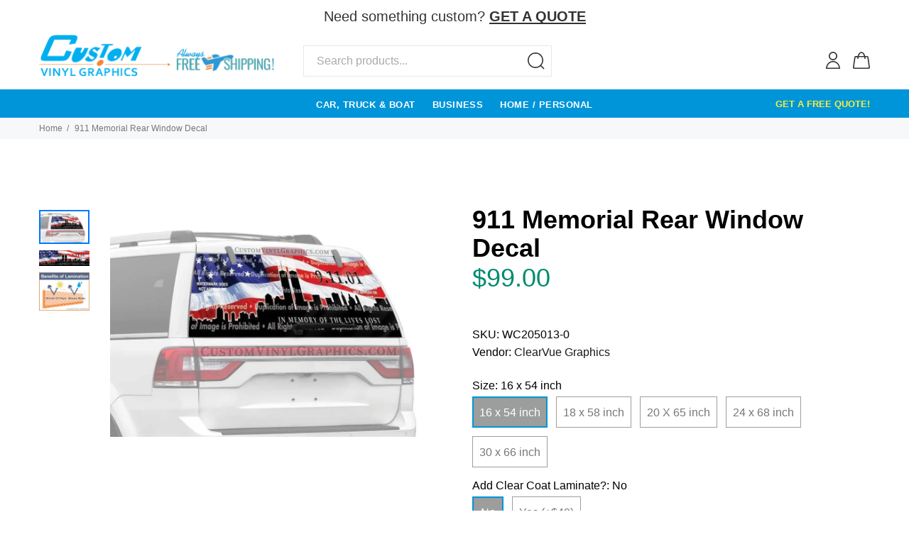

--- FILE ---
content_type: text/html; charset=utf-8
request_url: https://customvinylgraphics.com/products/911-memorial-rear-window-graphic
body_size: 82722
content:

<!doctype html>
<!--[if IE 9]> <html class="ie9 no-js" lang="en"> <![endif]-->
<!--[if (gt IE 9)|!(IE)]><!--> <html class="no-js" lang="en"> <!--<![endif]-->









      

      



   <link rel="amphtml" href="https://customvinylgraphics.com/a/s/products/911-memorial-rear-window-graphic">



  
<!--Leanne added 12/4/25-->
<link rel="preconnect" href="https://assets.gemcommerce.com">
<link rel="dns-prefetch" href="https://assets.gemcommerce.com"> 

<link rel="preconnect" href="https://ucarecdn.com">
<link rel="dns-prefetch" href="https://ucarecdn.com">

<link rel="preconnect" href="https://fonts.googleapis.com">
<link rel="dns-prefetch" href="https://fonts.googleapis.com">

<script defer src="https://customvinylgraphics.com/cdn/shopifycloud/shop-js/modules/v2/client.init-shop-cart-sync_D0dqhulL.en.esm.js"></script>

<link rel="preload" href="https://customvinylgraphics.com/cdn/shopifycloud/portable-wallets/latest/accelerated-checkout-backwards-compat.css" as="style" onload="this.onload=null;this.rel='stylesheet'">
<noscript><link rel="stylesheet" href="https://customvinylgraphics.com/cdn/shopifycloud/portable-wallets/latest/accelerated-checkout-backwards-compat.css"></noscript>

<script defer src="https://customvinylgraphics.com/cdn/shop/t/4/assets/vendor.min.js"></script>

<script defer src="https://www.googletagmanager.com/gtag/js?id=G-7EJSD19CBZ"></script>

<script defer src="https://cdnwidget.judge.me/shopify_v2/leex.js"></script>

<!--End Leanne added 12/4/25-->

  <!-- Basic page needs ================================================== -->
  <meta charset="utf-8">
  <!--[if IE]><meta http-equiv="X-UA-Compatible" content="IE=edge,chrome=1"><![endif]-->
  <meta name="viewport" content="width=device-width,initial-scale=1">
  <meta name="theme-color" content="#0095d9">
  <meta name="keywords" content="Shopify Template" />
  <meta name="author" content="p-themes">
  <meta name="format-detection" content="telephone=no">

  
  <link rel="canonical" href="https://customvinylgraphics.com/products/911-memorial-rear-window-graphic" />
  
<link rel="shortcut icon" href="//customvinylgraphics.com/cdn/shop/files/CVGfavicon_32x32.png?v=1763733239" type="image/png"><!-- Title and description ================================================== --><title>911 Memorial Rear Window Decal
&ndash; Custom Vinyl Graphics
</title><meta name="description" content="Lowest Price Guaranteed on ClearVue Graphics 911 Memorial Rear Window Graphic. Free Shipping. Huge Selection."><!-- Social meta ================================================== -->
  <!-- Helpers ================================================== -->

  <!-- CSS ================================================== --><!--<link rel="preload" as ="style" href="https://fonts.googleapis.com/css?family=:100,200,300,400,500,600,700,800,900" onload="this.rel="stylesheet"/>-->
  <link href="https://fonts.googleapis.com/css?family=:100,200,300,400,500,600,700,800,900&display=swap" onload="" this.rel="stylesheet" />
  <link href="//cdn.shopify.com/s/files/1/0304/8623/3223/t/4/assets/theme.css?v=16515809663989847599" rel="stylesheet" type="text/css" media="all" />
<link href="//customvinylgraphics.com/cdn/shop/t/4/assets/theme.css?v=42100241337704348291765589566" rel="stylesheet" type="text/css" media="all" />


<script src="//customvinylgraphics.com/cdn/shop/t/4/assets/jquery.min.js?v=146653844047132007351579189573"></script>

  <!-- Header hook for plugins ================================================== -->
 
  <script>window.performance && window.performance.mark && window.performance.mark('shopify.content_for_header.start');</script><meta id="shopify-digital-wallet" name="shopify-digital-wallet" content="/30486233223/digital_wallets/dialog">
<meta name="shopify-checkout-api-token" content="7a285bb5eccf1151765a0cabdb557ba9">
<meta id="in-context-paypal-metadata" data-shop-id="30486233223" data-venmo-supported="false" data-environment="production" data-locale="en_US" data-paypal-v4="true" data-currency="USD">
<link rel="alternate" type="application/json+oembed" href="https://customvinylgraphics.com/products/911-memorial-rear-window-graphic.oembed">
<script async="async" src="/checkouts/internal/preloads.js?locale=en-US"></script>
<link rel="preconnect" href="https://shop.app" crossorigin="anonymous">
<script async="async" src="https://shop.app/checkouts/internal/preloads.js?locale=en-US&shop_id=30486233223" crossorigin="anonymous"></script>
<script id="apple-pay-shop-capabilities" type="application/json">{"shopId":30486233223,"countryCode":"US","currencyCode":"USD","merchantCapabilities":["supports3DS"],"merchantId":"gid:\/\/shopify\/Shop\/30486233223","merchantName":"Custom Vinyl Graphics","requiredBillingContactFields":["postalAddress","email"],"requiredShippingContactFields":["postalAddress","email"],"shippingType":"shipping","supportedNetworks":["visa","masterCard","amex","discover","elo","jcb"],"total":{"type":"pending","label":"Custom Vinyl Graphics","amount":"1.00"},"shopifyPaymentsEnabled":true,"supportsSubscriptions":true}</script>
<script id="shopify-features" type="application/json">{"accessToken":"7a285bb5eccf1151765a0cabdb557ba9","betas":["rich-media-storefront-analytics"],"domain":"customvinylgraphics.com","predictiveSearch":true,"shopId":30486233223,"locale":"en"}</script>
<script>var Shopify = Shopify || {};
Shopify.shop = "custom-vinyl-graphics.myshopify.com";
Shopify.locale = "en";
Shopify.currency = {"active":"USD","rate":"1.0"};
Shopify.country = "US";
Shopify.theme = {"name":"Install-me-yanka-v-1-0-2","id":84583153799,"schema_name":"Yanka","schema_version":"1.0.2","theme_store_id":null,"role":"main"};
Shopify.theme.handle = "null";
Shopify.theme.style = {"id":null,"handle":null};
Shopify.cdnHost = "customvinylgraphics.com/cdn";
Shopify.routes = Shopify.routes || {};
Shopify.routes.root = "/";</script>
<script type="module">!function(o){(o.Shopify=o.Shopify||{}).modules=!0}(window);</script>
<script>!function(o){function n(){var o=[];function n(){o.push(Array.prototype.slice.apply(arguments))}return n.q=o,n}var t=o.Shopify=o.Shopify||{};t.loadFeatures=n(),t.autoloadFeatures=n()}(window);</script>
<script>
  window.ShopifyPay = window.ShopifyPay || {};
  window.ShopifyPay.apiHost = "shop.app\/pay";
  window.ShopifyPay.redirectState = null;
</script>
<script id="shop-js-analytics" type="application/json">{"pageType":"product"}</script>
<script defer="defer" async type="module" src="//customvinylgraphics.com/cdn/shopifycloud/shop-js/modules/v2/client.init-shop-cart-sync_BT-GjEfc.en.esm.js"></script>
<script defer="defer" async type="module" src="//customvinylgraphics.com/cdn/shopifycloud/shop-js/modules/v2/chunk.common_D58fp_Oc.esm.js"></script>
<script defer="defer" async type="module" src="//customvinylgraphics.com/cdn/shopifycloud/shop-js/modules/v2/chunk.modal_xMitdFEc.esm.js"></script>
<script type="module">
  await import("//customvinylgraphics.com/cdn/shopifycloud/shop-js/modules/v2/client.init-shop-cart-sync_BT-GjEfc.en.esm.js");
await import("//customvinylgraphics.com/cdn/shopifycloud/shop-js/modules/v2/chunk.common_D58fp_Oc.esm.js");
await import("//customvinylgraphics.com/cdn/shopifycloud/shop-js/modules/v2/chunk.modal_xMitdFEc.esm.js");

  window.Shopify.SignInWithShop?.initShopCartSync?.({"fedCMEnabled":true,"windoidEnabled":true});

</script>
<script>
  window.Shopify = window.Shopify || {};
  if (!window.Shopify.featureAssets) window.Shopify.featureAssets = {};
  window.Shopify.featureAssets['shop-js'] = {"shop-cart-sync":["modules/v2/client.shop-cart-sync_DZOKe7Ll.en.esm.js","modules/v2/chunk.common_D58fp_Oc.esm.js","modules/v2/chunk.modal_xMitdFEc.esm.js"],"init-fed-cm":["modules/v2/client.init-fed-cm_B6oLuCjv.en.esm.js","modules/v2/chunk.common_D58fp_Oc.esm.js","modules/v2/chunk.modal_xMitdFEc.esm.js"],"shop-cash-offers":["modules/v2/client.shop-cash-offers_D2sdYoxE.en.esm.js","modules/v2/chunk.common_D58fp_Oc.esm.js","modules/v2/chunk.modal_xMitdFEc.esm.js"],"shop-login-button":["modules/v2/client.shop-login-button_QeVjl5Y3.en.esm.js","modules/v2/chunk.common_D58fp_Oc.esm.js","modules/v2/chunk.modal_xMitdFEc.esm.js"],"pay-button":["modules/v2/client.pay-button_DXTOsIq6.en.esm.js","modules/v2/chunk.common_D58fp_Oc.esm.js","modules/v2/chunk.modal_xMitdFEc.esm.js"],"shop-button":["modules/v2/client.shop-button_DQZHx9pm.en.esm.js","modules/v2/chunk.common_D58fp_Oc.esm.js","modules/v2/chunk.modal_xMitdFEc.esm.js"],"avatar":["modules/v2/client.avatar_BTnouDA3.en.esm.js"],"init-windoid":["modules/v2/client.init-windoid_CR1B-cfM.en.esm.js","modules/v2/chunk.common_D58fp_Oc.esm.js","modules/v2/chunk.modal_xMitdFEc.esm.js"],"init-shop-for-new-customer-accounts":["modules/v2/client.init-shop-for-new-customer-accounts_C_vY_xzh.en.esm.js","modules/v2/client.shop-login-button_QeVjl5Y3.en.esm.js","modules/v2/chunk.common_D58fp_Oc.esm.js","modules/v2/chunk.modal_xMitdFEc.esm.js"],"init-shop-email-lookup-coordinator":["modules/v2/client.init-shop-email-lookup-coordinator_BI7n9ZSv.en.esm.js","modules/v2/chunk.common_D58fp_Oc.esm.js","modules/v2/chunk.modal_xMitdFEc.esm.js"],"init-shop-cart-sync":["modules/v2/client.init-shop-cart-sync_BT-GjEfc.en.esm.js","modules/v2/chunk.common_D58fp_Oc.esm.js","modules/v2/chunk.modal_xMitdFEc.esm.js"],"shop-toast-manager":["modules/v2/client.shop-toast-manager_DiYdP3xc.en.esm.js","modules/v2/chunk.common_D58fp_Oc.esm.js","modules/v2/chunk.modal_xMitdFEc.esm.js"],"init-customer-accounts":["modules/v2/client.init-customer-accounts_D9ZNqS-Q.en.esm.js","modules/v2/client.shop-login-button_QeVjl5Y3.en.esm.js","modules/v2/chunk.common_D58fp_Oc.esm.js","modules/v2/chunk.modal_xMitdFEc.esm.js"],"init-customer-accounts-sign-up":["modules/v2/client.init-customer-accounts-sign-up_iGw4briv.en.esm.js","modules/v2/client.shop-login-button_QeVjl5Y3.en.esm.js","modules/v2/chunk.common_D58fp_Oc.esm.js","modules/v2/chunk.modal_xMitdFEc.esm.js"],"shop-follow-button":["modules/v2/client.shop-follow-button_CqMgW2wH.en.esm.js","modules/v2/chunk.common_D58fp_Oc.esm.js","modules/v2/chunk.modal_xMitdFEc.esm.js"],"checkout-modal":["modules/v2/client.checkout-modal_xHeaAweL.en.esm.js","modules/v2/chunk.common_D58fp_Oc.esm.js","modules/v2/chunk.modal_xMitdFEc.esm.js"],"shop-login":["modules/v2/client.shop-login_D91U-Q7h.en.esm.js","modules/v2/chunk.common_D58fp_Oc.esm.js","modules/v2/chunk.modal_xMitdFEc.esm.js"],"lead-capture":["modules/v2/client.lead-capture_BJmE1dJe.en.esm.js","modules/v2/chunk.common_D58fp_Oc.esm.js","modules/v2/chunk.modal_xMitdFEc.esm.js"],"payment-terms":["modules/v2/client.payment-terms_Ci9AEqFq.en.esm.js","modules/v2/chunk.common_D58fp_Oc.esm.js","modules/v2/chunk.modal_xMitdFEc.esm.js"]};
</script>
<script>(function() {
  var isLoaded = false;
  function asyncLoad() {
    if (isLoaded) return;
    isLoaded = true;
    var urls = ["\/\/cdn.shopify.com\/s\/files\/1\/0257\/0108\/9360\/t\/85\/assets\/usf-license.js?shop=custom-vinyl-graphics.myshopify.com","\/\/cdn.shopify.com\/s\/files\/1\/0257\/0108\/9360\/t\/85\/assets\/usf-license.js?shop=custom-vinyl-graphics.myshopify.com"];
    for (var i = 0; i < urls.length; i++) {
      var s = document.createElement('script');
      s.type = 'text/javascript';
      s.async = true;
      s.src = urls[i];
      var x = document.getElementsByTagName('script')[0];
      x.parentNode.insertBefore(s, x);
    }
  };
  if(window.attachEvent) {
    window.attachEvent('onload', asyncLoad);
  } else {
    window.addEventListener('load', asyncLoad, false);
  }
})();</script>
<script id="__st">var __st={"a":30486233223,"offset":-18000,"reqid":"c5839177-f9a7-4075-bd95-b8d582b7935a-1769369882","pageurl":"customvinylgraphics.com\/products\/911-memorial-rear-window-graphic","u":"d529cb6f5dbb","p":"product","rtyp":"product","rid":4640504447111};</script>
<script>window.ShopifyPaypalV4VisibilityTracking = true;</script>
<script id="form-persister">!function(){'use strict';const t='contact',e='new_comment',n=[[t,t],['blogs',e],['comments',e],[t,'customer']],o='password',r='form_key',c=['recaptcha-v3-token','g-recaptcha-response','h-captcha-response',o],s=()=>{try{return window.sessionStorage}catch{return}},i='__shopify_v',u=t=>t.elements[r],a=function(){const t=[...n].map((([t,e])=>`form[action*='/${t}']:not([data-nocaptcha='true']) input[name='form_type'][value='${e}']`)).join(',');var e;return e=t,()=>e?[...document.querySelectorAll(e)].map((t=>t.form)):[]}();function m(t){const e=u(t);a().includes(t)&&(!e||!e.value)&&function(t){try{if(!s())return;!function(t){const e=s();if(!e)return;const n=u(t);if(!n)return;const o=n.value;o&&e.removeItem(o)}(t);const e=Array.from(Array(32),(()=>Math.random().toString(36)[2])).join('');!function(t,e){u(t)||t.append(Object.assign(document.createElement('input'),{type:'hidden',name:r})),t.elements[r].value=e}(t,e),function(t,e){const n=s();if(!n)return;const r=[...t.querySelectorAll(`input[type='${o}']`)].map((({name:t})=>t)),u=[...c,...r],a={};for(const[o,c]of new FormData(t).entries())u.includes(o)||(a[o]=c);n.setItem(e,JSON.stringify({[i]:1,action:t.action,data:a}))}(t,e)}catch(e){console.error('failed to persist form',e)}}(t)}const f=t=>{if('true'===t.dataset.persistBound)return;const e=function(t,e){const n=function(t){return'function'==typeof t.submit?t.submit:HTMLFormElement.prototype.submit}(t).bind(t);return function(){let t;return()=>{t||(t=!0,(()=>{try{e(),n()}catch(t){(t=>{console.error('form submit failed',t)})(t)}})(),setTimeout((()=>t=!1),250))}}()}(t,(()=>{m(t)}));!function(t,e){if('function'==typeof t.submit&&'function'==typeof e)try{t.submit=e}catch{}}(t,e),t.addEventListener('submit',(t=>{t.preventDefault(),e()})),t.dataset.persistBound='true'};!function(){function t(t){const e=(t=>{const e=t.target;return e instanceof HTMLFormElement?e:e&&e.form})(t);e&&m(e)}document.addEventListener('submit',t),document.addEventListener('DOMContentLoaded',(()=>{const e=a();for(const t of e)f(t);var n;n=document.body,new window.MutationObserver((t=>{for(const e of t)if('childList'===e.type&&e.addedNodes.length)for(const t of e.addedNodes)1===t.nodeType&&'FORM'===t.tagName&&a().includes(t)&&f(t)})).observe(n,{childList:!0,subtree:!0,attributes:!1}),document.removeEventListener('submit',t)}))}()}();</script>
<script integrity="sha256-4kQ18oKyAcykRKYeNunJcIwy7WH5gtpwJnB7kiuLZ1E=" data-source-attribution="shopify.loadfeatures" defer="defer" src="//customvinylgraphics.com/cdn/shopifycloud/storefront/assets/storefront/load_feature-a0a9edcb.js" crossorigin="anonymous"></script>
<script crossorigin="anonymous" defer="defer" src="//customvinylgraphics.com/cdn/shopifycloud/storefront/assets/shopify_pay/storefront-65b4c6d7.js?v=20250812"></script>
<script data-source-attribution="shopify.dynamic_checkout.dynamic.init">var Shopify=Shopify||{};Shopify.PaymentButton=Shopify.PaymentButton||{isStorefrontPortableWallets:!0,init:function(){window.Shopify.PaymentButton.init=function(){};var t=document.createElement("script");t.src="https://customvinylgraphics.com/cdn/shopifycloud/portable-wallets/latest/portable-wallets.en.js",t.type="module",document.head.appendChild(t)}};
</script>
<script data-source-attribution="shopify.dynamic_checkout.buyer_consent">
  function portableWalletsHideBuyerConsent(e){var t=document.getElementById("shopify-buyer-consent"),n=document.getElementById("shopify-subscription-policy-button");t&&n&&(t.classList.add("hidden"),t.setAttribute("aria-hidden","true"),n.removeEventListener("click",e))}function portableWalletsShowBuyerConsent(e){var t=document.getElementById("shopify-buyer-consent"),n=document.getElementById("shopify-subscription-policy-button");t&&n&&(t.classList.remove("hidden"),t.removeAttribute("aria-hidden"),n.addEventListener("click",e))}window.Shopify?.PaymentButton&&(window.Shopify.PaymentButton.hideBuyerConsent=portableWalletsHideBuyerConsent,window.Shopify.PaymentButton.showBuyerConsent=portableWalletsShowBuyerConsent);
</script>
<script data-source-attribution="shopify.dynamic_checkout.cart.bootstrap">document.addEventListener("DOMContentLoaded",(function(){function t(){return document.querySelector("shopify-accelerated-checkout-cart, shopify-accelerated-checkout")}if(t())Shopify.PaymentButton.init();else{new MutationObserver((function(e,n){t()&&(Shopify.PaymentButton.init(),n.disconnect())})).observe(document.body,{childList:!0,subtree:!0})}}));
</script>
<link id="shopify-accelerated-checkout-styles" rel="stylesheet" media="screen" href="https://customvinylgraphics.com/cdn/shopifycloud/portable-wallets/latest/accelerated-checkout-backwards-compat.css" crossorigin="anonymous">
<style id="shopify-accelerated-checkout-cart">
        #shopify-buyer-consent {
  margin-top: 1em;
  display: inline-block;
  width: 100%;
}

#shopify-buyer-consent.hidden {
  display: none;
}

#shopify-subscription-policy-button {
  background: none;
  border: none;
  padding: 0;
  text-decoration: underline;
  font-size: inherit;
  cursor: pointer;
}

#shopify-subscription-policy-button::before {
  box-shadow: none;
}

      </style>
<script id="sections-script" data-sections="promo-fixed" defer="defer" src="//customvinylgraphics.com/cdn/shop/t/4/compiled_assets/scripts.js?v=20411"></script>
<script>window.performance && window.performance.mark && window.performance.mark('shopify.content_for_header.end');</script><script>window._usfTheme={
    id:84583153799,
    name:"Yanka",
    version:"1.0.2",
    vendor:"p-themes",
    applied:1,
    assetUrl:"//customvinylgraphics.com/cdn/shop/t/4/assets/usf-boot.js?v=36585654650610357451764640577"
};
window._usfCustomerTags = null;
window._usfCollectionId = null;
window._usfCollectionDefaultSort = null;
window._usfLocale = "en";
window._usfRootUrl = "\/";
window.usf = {
  settings: {"online":1,"version":"1.0.2.4112","shop":"custom-vinyl-graphics.myshopify.com","siteId":"11751f7e-e4f4-4b3b-88f5-ab47f48d136b","resUrl":"//cdn.shopify.com/s/files/1/0257/0108/9360/t/85/assets/","analyticsApiUrl":"https://svc-1001-analytics-usf.hotyon.com/set","searchSvcUrl":"https://svc-1001-usf.hotyon.com/","enabledPlugins":["review-judgeme","addtocart-usf"],"showGotoTop":1,"mobileBreakpoint":767,"decimals":2,"decimalDisplay":".","thousandSeparator":",","currency":"USD","priceLongFormat":"<span class=money>${0} USD</span>","priceFormat":"<span class=money>${0}</span>","plugins":{},"revision":86784759,"filters":{"filtersHorzStyle":"default","filtersHorzPosition":"left","filtersMobileStyle":"default"},"instantSearch":{"online":1,"searchBoxSelector":"input[name=q]","numOfSuggestions":5,"numOfProductMatches":6,"numOfCollections":4,"numOfPages":4,"layout":"two-columns","productDisplayType":"list","productColumnPosition":"left","productsPerRow":2,"showPopularProducts":1,"numOfPopularProducts":6,"numOfRecentSearches":5},"search":{"online":1,"sortFields":["","price","-price","bestselling"],"searchResultsUrl":"/search","more":"more","itemsPerPage":16,"imageSizeType":"dynamic","imageSize":"600,350"},"collections":{"online":1,"collectionsPageUrl":"/pages/collections"},"filterNavigation":{"showFilterArea":1,"showSingle":1,"showProductCount":1},"translation_en":{"search":"Search","latestSearches":"Latest searches","popularSearches":"Popular searches","viewAllResultsFor":"view all results for <span class=\"usf-highlight\">{0}</span>","viewAllResults":"view all results","noMatchesFoundFor":"No matches found for \"<b>{0}</b>\". Please try again with a different term.","productSearchResultWithTermSummary":"<b>{0}</b> results for '<b>{1}</b>'","productSearchResultSummary":"<b>{0}</b> products","productSearchNoResults":"<h2>No matching for '<b>{0}</b>'.</h2><p>But don't give up – check the filters, spelling or try less specific search terms.</p>","productSearchNoResultsEmptyTerm":"<h2>No results found.</h2><p>But don't give up – check the filters or try less specific terms.</p>","clearAll":"Clear all","clear":"Clear","clearAllFilters":"Clear all filters","clearFiltersBy":"Clear filters by {0}","filterBy":"Filter by {0}","sort":"Sort","sortBy_r":"Relevance","sortBy_title":"Title: A-Z","sortBy_-title":"Title: Z-A","sortBy_date":"Date: Old to New","sortBy_-date":"Date: New to Old","sortBy_price":"Price: Low to High","sortBy_-price":"Price: High to Low","sortBy_percentSale":"Percent sales: Low to High","sortBy_-percentSale":"Percent sales: High to Low","sortBy_-discount":"Discount: High to Low","sortBy_bestselling":"Best selling","sortBy_-available":"Inventory: High to Low","sortBy_producttype":"Product Type: A-Z","sortBy_-producttype":"Product Type: Z-A","sortBy_random":"Random","filters":"Filters","filterOptions":"Filter options","clearFilterOptions":"Clear all filter options","youHaveViewed":"You've viewed {0} of {1} products","loadMore":"Load more","loadPrev":"Load previous","productMatches":"Product matches","trending":"Trending","didYouMean":"Sorry, nothing found for '<b>{0}</b>'.<br>Did you mean '<b>{1}</b>'?","searchSuggestions":"Search suggestions","popularSearch":"Popular search","quantity":"Quantity","selectedVariantNotAvailable":"The selected variant is not available.","addToCart":"Add to cart","seeFullDetails":"See full details","chooseOptions":"Choose options","quickView":"Quick view","sale":"Sale","save":"Save","soldOut":"Sold out","viewItems":"View items","more":"More","all":"All","prevPage":"Previous page","gotoPage":"Go to page {0}","nextPage":"Next page","from":"From","collections":"Collections","pages":"Pages","sortBy_":"Relevance","sortBy_option:Add Clear Coat Laminate?":"Add Clear Coat Laminate?: A-Z","sortBy_-option:Add Clear Coat Laminate?":"Add Clear Coat Laminate?: Z-A","sortBy_option:Add Lamination?":"Add Lamination?: A-Z","sortBy_-option:Add Lamination?":"Add Lamination?: Z-A","sortBy_option:Antenna":"Antenna: A-Z","sortBy_-option:Antenna":"Antenna: Z-A","sortBy_option:Choose Color":"Choose Color: A-Z","sortBy_-option:Choose Color":"Choose Color: Z-A","sortBy_option:Choose Size":"Choose Size: A-Z","sortBy_-option:Choose Size":"Choose Size: Z-A","sortBy_option:Choose style":"Choose style: A-Z","sortBy_-option:Choose style":"Choose style: Z-A","sortBy_option:Choose year":"Choose year: A-Z","sortBy_-option:Choose year":"Choose year: Z-A","sortBy_option:Clearcoat Option":"Clearcoat Option: A-Z","sortBy_-option:Clearcoat Option":"Clearcoat Option: Z-A","sortBy_option:Color":"Color: A-Z","sortBy_-option:Color":"Color: Z-A","sortBy_option:Custom Text?":"Custom Text?: A-Z","sortBy_-option:Custom Text?":"Custom Text?: Z-A","sortBy_option:Customize with my logo or text":"Customize with my logo or text: A-Z","sortBy_-option:Customize with my logo or text":"Customize with my logo or text: Z-A","sortBy_option:CVG Deer":"CVG Deer: A-Z","sortBy_-option:CVG Deer":"CVG Deer: Z-A","sortBy_option:Design":"Design: A-Z","sortBy_-option:Design":"Design: Z-A","sortBy_option:Lamination?":"Lamination?: A-Z","sortBy_-option:Lamination?":"Lamination?: Z-A","sortBy_option:Material":"Material: A-Z","sortBy_-option:Material":"Material: Z-A","sortBy_option:Size":"Size: A-Z","sortBy_-option:Size":"Size: Z-A","sortBy_option:Squeegee":"Squeegee: A-Z","sortBy_-option:Squeegee":"Squeegee: Z-A","sortBy_option:Style":"Style: A-Z","sortBy_-option:Style":"Style: Z-A","sortBy_option:Title":"Title: A-Z","sortBy_-option:Title":"Title: Z-A","sortBy_option:Want Lamination (Clear Coat)?":"Want Lamination (Clear Coat)?: A-Z","sortBy_-option:Want Lamination (Clear Coat)?":"Want Lamination (Clear Coat)?: Z-A","sortBy_option:Would you like us to send a copy of the file?":"Would you like us to send a copy of the file?: A-Z","sortBy_-option:Would you like us to send a copy of the file?":"Would you like us to send a copy of the file?: Z-A","sortBy_option:Do you need a Squeegee?":"Do you need a Squeegee?: A-Z","sortBy_-option:Do you need a Squeegee?":"Do you need a Squeegee?: Z-A","sortBy_option:Do you want us to design your decal for you?":"Do you want us to design your decal for you?: A-Z","sortBy_-option:Do you want us to design your decal for you?":"Do you want us to design your decal for you?: Z-A","sortBy_option:Would you like to add Clearcoat Lamination?":"Would you like to add Clearcoat Lamination?: A-Z","sortBy_-option:Would you like to add Clearcoat Lamination?":"Would you like to add Clearcoat Lamination?: Z-A"}}
}
window._usfB2BEnabled = null;
window._usfCurrentLocationId = null;
</script>
<script src="//customvinylgraphics.com/cdn/shop/t/4/assets/usf-boot.js?v=36585654650610357451764640577" async></script>

  <!-- /Header hook for plugins ================================================== --><style>
    [data-rating="0.0"]{
      display:none !important;
    }
  </style><!--Gem_Page_Header_Script-->
  
<link rel="preconnect" href="https://ucarecdn.com">
<link rel="dns-prefetch" href="https://ucarecdn.com">

<link rel="preconnect" href="https://assets.gemcommerce.com">
<link rel="dns-prefetch" href="https://assets.gemcommerce.com">

<link rel="preconnect" href="https://maxcdn.bootstrapcdn.com">
<link rel="dns-prefetch" href="https://maxcdn.bootstrapcdn.com">

<link rel="preconnect" href="https://fonts.gstatic.com">
<link rel="dns-prefetch" href="https://fonts.gstatic.com">

<link rel="preconnect" href="https://fonts.googleapis.com">
<link rel="dns-prefetch" href="https://fonts.googleapis.com">

    


  <!--End_Gem_Page_Header_Script-->
  
  <script type="application/ld+json" class="richsnippets">
          {
            "@context": "https://schema.org",
            "@id": "https:\/\/customvinylgraphics.com\/products\/911-memorial-rear-window-graphic#product",
            "@type": "Product",
            "brand": {
              "@type": "Brand",
              "name": "ClearVue Graphics"
            },
            "sku":"WC205013-0",
            "mpn":4640504447111,
            "description": "The 911 rear window decal exudes photo realism while expressing memorial and remembrance for a sad time in American history. This is a classy rear window decal that looks great on trucks. The artwork is beautifully rendered to make the flag seem as if it is waving far off in the distance on a windy day. The 911 memorial graphic comes in laminated form for higher visual quality in rain or snow. This rear window decal print is a quality decal that remembers those who lost their lives on September 11th, 2001.   \n\nGraphic is printed to order and available in 3 sizes.  \n\nOrder with or without lamination... Lamination is a clear-coat that extends the life of the graphic and provides better visibility in the rain \u0026amp; snow.HELPFUL LINKS:\nHow to apply see-through rear window decals\nFrequently Asked Questions about rear window decals\nHow to measure your rear window\nWhat is lamination?\nRETURN POLICY: Standard Return Policy applies to UN-laminated decals.  Laminated graphics are NOT returnable.SHIPS IN: Approximately 3 Business Days. Laminated Graphics Ship In 10 Business Days.CLEARVUE GRAPHICS WARRANTYAll ClearVue Graphics rear window decals are warranted against defects in manufacturing for the lifetime of the product. ClearVue warranties against fading for 3 years. Warranties are for product only and limited to the value of the replacement product. Neither seller nor manufacturer shall be liable for any damage, expense, or consequential damage arising out of use or the inability to use the product.",
            "url": "https:\/\/customvinylgraphics.com\/products\/911-memorial-rear-window-graphic",
            "name": "911 Memorial Rear Window Decal","image": [
                "https://customvinylgraphics.com/cdn/shop/products/WC205013-0_1217x.jpg?v=1763828333",
                "https://customvinylgraphics.com/cdn/shop/products/WC205013-0_1024x.jpg?v=1763828333",
                "https://customvinylgraphics.com/cdn/shop/products/WC205013-0_768x.jpg?v=1763828333"
            ],
            "itemCondition": "http://schema.org/NewCondition",
              "offers" : [
              {
                  "@type" : "Offer" ,
                  "priceCurrency" : "USD",
                  
				  
                  "price" : "99.0",
                  
                  "priceValidUntil": "2026-04-25",
                  
                  "availability" : "http://schema.org/InStock",
                  
                  
                  "itemCondition": "http://schema.org/NewCondition",
                  

                  "sku": "WC205013-0",

                  "name": "16 x 54 inch / No" ,"url" : "https://customvinylgraphics.com/products/911-memorial-rear-window-graphic?variant=37311436980387" ,
                  "seller" : {
                      "@type" : "Organization" ,
                      "name" : "Custom Vinyl Graphics"
                  }
              },
              {
                  "@type" : "Offer" ,
                  "priceCurrency" : "USD",
                  
				  
                  "price" : "99.0",
                  
                  "priceValidUntil": "2026-04-25",
                  
                  "availability" : "http://schema.org/InStock",
                  
                  
                  "itemCondition": "http://schema.org/NewCondition",
                  

                  "sku": "WC205013-3",

                  "name": "18 x 58 inch / No" ,"url" : "https://customvinylgraphics.com/products/911-memorial-rear-window-graphic?variant=37311437013155" ,
                  "seller" : {
                      "@type" : "Organization" ,
                      "name" : "Custom Vinyl Graphics"
                  }
              },
              {
                  "@type" : "Offer" ,
                  "priceCurrency" : "USD",
                  
				  
                  "price" : "99.0",
                  
                  "priceValidUntil": "2026-04-25",
                  
                  "availability" : "http://schema.org/InStock",
                  
                  
                  "itemCondition": "http://schema.org/NewCondition",
                  

                  "sku": "WC205013-1",

                  "name": "20 X 65 inch / No" ,"url" : "https://customvinylgraphics.com/products/911-memorial-rear-window-graphic?variant=37311437045923" ,
                  "seller" : {
                      "@type" : "Organization" ,
                      "name" : "Custom Vinyl Graphics"
                  }
              },
              {
                  "@type" : "Offer" ,
                  "priceCurrency" : "USD",
                  
				  
                  "price" : "99.0",
                  
                  "priceValidUntil": "2026-04-25",
                  
                  "availability" : "http://schema.org/InStock",
                  
                  
                  "itemCondition": "http://schema.org/NewCondition",
                  

                  "sku": "WC205013-4",

                  "name": "24 x 68 inch / No" ,"url" : "https://customvinylgraphics.com/products/911-memorial-rear-window-graphic?variant=37311437078691" ,
                  "seller" : {
                      "@type" : "Organization" ,
                      "name" : "Custom Vinyl Graphics"
                  }
              },
              {
                  "@type" : "Offer" ,
                  "priceCurrency" : "USD",
                  
				  
                  "price" : "99.0",
                  
                  "priceValidUntil": "2026-04-25",
                  
                  "availability" : "http://schema.org/InStock",
                  
                  
                  "itemCondition": "http://schema.org/NewCondition",
                  

                  "sku": "WC205013-2",

                  "name": "30 x 66 inch / No" ,"url" : "https://customvinylgraphics.com/products/911-memorial-rear-window-graphic?variant=37311437111459" ,
                  "seller" : {
                      "@type" : "Organization" ,
                      "name" : "Custom Vinyl Graphics"
                  }
              },
              {
                  "@type" : "Offer" ,
                  "priceCurrency" : "USD",
                  
				  
                  "price" : "148.0",
                  
                  "priceValidUntil": "2026-04-25",
                  
                  "availability" : "http://schema.org/InStock",
                  
                  
                  "itemCondition": "http://schema.org/NewCondition",
                  

                  "sku": "WC205013-0-L",

                  "name": "16 x 54 inch / Yes (+$49)" ,"url" : "https://customvinylgraphics.com/products/911-memorial-rear-window-graphic?variant=37311437144227" ,
                  "seller" : {
                      "@type" : "Organization" ,
                      "name" : "Custom Vinyl Graphics"
                  }
              },
              {
                  "@type" : "Offer" ,
                  "priceCurrency" : "USD",
                  
				  
                  "price" : "148.0",
                  
                  "priceValidUntil": "2026-04-25",
                  
                  "availability" : "http://schema.org/InStock",
                  
                  
                  "itemCondition": "http://schema.org/NewCondition",
                  

                  "sku": "WC205013-3-L",

                  "name": "18 x 58 inch / Yes (+$49)" ,"url" : "https://customvinylgraphics.com/products/911-memorial-rear-window-graphic?variant=37311437176995" ,
                  "seller" : {
                      "@type" : "Organization" ,
                      "name" : "Custom Vinyl Graphics"
                  }
              },
              {
                  "@type" : "Offer" ,
                  "priceCurrency" : "USD",
                  
				  
                  "price" : "148.0",
                  
                  "priceValidUntil": "2026-04-25",
                  
                  "availability" : "http://schema.org/InStock",
                  
                  
                  "itemCondition": "http://schema.org/NewCondition",
                  

                  "sku": "WC205013-1-L",

                  "name": "20 X 65 inch / Yes (+$49)" ,"url" : "https://customvinylgraphics.com/products/911-memorial-rear-window-graphic?variant=37311437209763" ,
                  "seller" : {
                      "@type" : "Organization" ,
                      "name" : "Custom Vinyl Graphics"
                  }
              },
              {
                  "@type" : "Offer" ,
                  "priceCurrency" : "USD",
                  
				  
                  "price" : "148.0",
                  
                  "priceValidUntil": "2026-04-25",
                  
                  "availability" : "http://schema.org/InStock",
                  
                  
                  "itemCondition": "http://schema.org/NewCondition",
                  

                  "sku": "WC205013-4-L",

                  "name": "24 x 68 inch / Yes (+$49)" ,"url" : "https://customvinylgraphics.com/products/911-memorial-rear-window-graphic?variant=37311437242531" ,
                  "seller" : {
                      "@type" : "Organization" ,
                      "name" : "Custom Vinyl Graphics"
                  }
              },
              {
                  "@type" : "Offer" ,
                  "priceCurrency" : "USD",
                  
				  
                  "price" : "148.0",
                  
                  "priceValidUntil": "2026-04-25",
                  
                  "availability" : "http://schema.org/InStock",
                  
                  
                  "itemCondition": "http://schema.org/NewCondition",
                  

                  "sku": "WC205013-2-L",

                  "name": "30 x 66 inch / Yes (+$49)" ,"url" : "https://customvinylgraphics.com/products/911-memorial-rear-window-graphic?variant=37311437275299" ,
                  "seller" : {
                      "@type" : "Organization" ,
                      "name" : "Custom Vinyl Graphics"
                  }
              }
              
              ]}
        </script>

        
        <script type="application/ld+json" class="richsnippets">
              {
              "@context": "https://schema.org/",
              "@graph": [
                {
                  "@context": "https://schema.org/",
                  "@type": "BreadcrumbList",
                  "itemListElement": [
                    {
                      "@type": "ListItem",
                      "position": "1",
                      "item": {
                        "name": "Home",
                        "@id": "https:\/\/customvinylgraphics.com"
                      }
                    },
                    
                       {
                          "@type": "ListItem",
                          "position": "2",
                          "item": {
                            "@id": "https:\/\/customvinylgraphics.com\/products\/911-memorial-rear-window-graphic",
                            "name": "911 Memorial Rear Window Decal",
                            "url": "https:\/\/customvinylgraphics.com\/products\/911-memorial-rear-window-graphic"
                          }
                        }
                    
                  ]
                }
             ]
            }
            </script>

<script>
document.addEventListener("DOMContentLoaded",function(t){(function(){if(typeof MutationObserver==="undefined"){return}var n=function(){var t=document.querySelectorAll("[itemtype]");for(var e=0,n=t.length;e<n;e++){var r=t[e];r.removeAttribute("itemtype");r.removeAttribute("itemscope");r.removeAttribute("itemprop")}var i=document.querySelectorAll('script[type="application/ld+json"]');for(var e=0,n=i.length;e<n;e++){var r=i[e];if(!r.classList.contains("schemaplus-schema")){r.remove()}}};var t=new MutationObserver(function(t,e){n();e.disconnect();return});t.observe(document.getElementsByTagName("body")[0],{childList:true,subtree:true})})()});
</script>


  
  








<meta name="twitter:site" content="@">
<meta name="twitter:card" content="summary_large_image">
<meta name="twitter:title" content="911 Memorial Rear Window Decal">
<meta name="twitter:description" content="Lowest Price Guaranteed on ClearVue Graphics 911 Memorial Rear Window Graphic. Free Shipping. Huge Selection.">
<meta name="twitter:image:alt" content="911 Memorial Rear Window Decal">
<meta name="twitter:image" content="http://customvinylgraphics.com/cdn/shop/products/WC205013-0_1024x1024.jpg?v=1763828333">
  
  <!--
  <meta property="og:type" content="product">
  <meta property="og:title" content="911 Memorial Rear Window Decal">
  <meta property="og:category" content="" />
  
  <meta property="og:image" content="http://customvinylgraphics.com/cdn/shop/products/WC205013-0.jpg?v=1763828333">
  <meta property="og:image:secure_url" content="https://customvinylgraphics.com/cdn/shop/products/WC205013-0.jpg?v=1763828333">
  
  <meta property="og:image" content="http://customvinylgraphics.com/cdn/shop/products/clearvue-graphics-911-memorial-rear-window-graphic.jpg?v=1763828334">
  <meta property="og:image:secure_url" content="https://customvinylgraphics.com/cdn/shop/products/clearvue-graphics-911-memorial-rear-window-graphic.jpg?v=1763828334">
  
  <meta property="og:image" content="http://customvinylgraphics.com/cdn/shop/products/clearvue-graphics-911-memorial-rear-window-graphic-2.jpg?v=1763828349">
  <meta property="og:image:secure_url" content="https://customvinylgraphics.com/cdn/shop/products/clearvue-graphics-911-memorial-rear-window-graphic-2.jpg?v=1763828349">
  
  <meta property="og:price:amount" content="99.00">
  <meta property="og:price:currency" content="USD">
  <meta property="og:availability" content="instock" />
  <meta property="og:description" content="The 911 rear window decal exudes photo realism while expressing memorial and remembrance for a sad time in American history. This is a classy rear window decal that looks great on trucks. The artwork is beautifully rendered to make the flag seem as if it is waving far off in the distance on a win...">


  <meta property="og:url" content="https://customvinylgraphics.com/products/911-memorial-rear-window-graphic">
  <meta property="og:site_name" content="Custom Vinyl Graphics">-->
  
 <!--Leanne added 7/9/21-->
<!-- /snippets/social-meta-tags.liquid -->
<meta property="og:site_name" content="Custom Vinyl Graphics">
<meta property="og:url" content="https://customvinylgraphics.com/products/911-memorial-rear-window-graphic">
<meta property="og:title" content="911 Memorial Rear Window Decal">
<meta property="og:type" content="product">
<meta property="og:description" content="Lowest Price Guaranteed on ClearVue Graphics 911 Memorial Rear Window Graphic. Free Shipping. Huge Selection."><meta property="og:price:amount" content="99.00">
  <meta property="og:price:currency" content="USD"><meta property="og:image" content="http://customvinylgraphics.com/cdn/shop/products/WC205013-0_1200x1200.jpg?v=1763828333"><meta property="og:image" content="http://customvinylgraphics.com/cdn/shop/products/clearvue-graphics-911-memorial-rear-window-graphic_1200x1200.jpg?v=1763828334"><meta property="og:image" content="http://customvinylgraphics.com/cdn/shop/products/clearvue-graphics-911-memorial-rear-window-graphic-2_1200x1200.jpg?v=1763828349">
<meta property="og:image:secure_url" content="https://customvinylgraphics.com/cdn/shop/products/WC205013-0_1200x1200.jpg?v=1763828333"><meta property="og:image:secure_url" content="https://customvinylgraphics.com/cdn/shop/products/clearvue-graphics-911-memorial-rear-window-graphic_1200x1200.jpg?v=1763828334"><meta property="og:image:secure_url" content="https://customvinylgraphics.com/cdn/shop/products/clearvue-graphics-911-memorial-rear-window-graphic-2_1200x1200.jpg?v=1763828349">
<meta name="twitter:card" content="summary_large_image">
<meta name="twitter:title" content="911 Memorial Rear Window Decal">
<meta name="twitter:description" content="Lowest Price Guaranteed on ClearVue Graphics 911 Memorial Rear Window Graphic. Free Shipping. Huge Selection.">

 <!--End Leanne added 7/9/21-->

  <script>
    $(window).on('load',function(){
      $.each($('body img'),function(i,v){
        var img_alt=$(this).attr('alt');
        $(this).attr('title',img_alt);
      })
    })  
  </script>
  
<!-- Find Current URL for og:url-->


  <!-- End Find Current URL -->
  



    

    
  

<!-- BEGIN app block: shopify://apps/schema-plus-for-seo/blocks/schemaplus_app_embed/0199c405-aef8-7230-87a6-aacc5fab62ed --><script src="https://cdn.shopify.com/extensions/019bdb8e-e5a7-79b7-83c6-b46920ee1f83/schemaplus-schemafiles-67/assets/loader.min.js" async></script><!-- BEGIN app snippet: products --><script type="application/ld+json" class="schemaplus-schema">[ { "@context": "http://schema.org",  "@type": "ProductGroup",  "@id": "https://customvinylgraphics.com/products/911-memorial-rear-window-graphic#product_sp_schemaplus", "mainEntityOfPage": { "@type": "WebPage", "@id": "https://customvinylgraphics.com/products/911-memorial-rear-window-graphic#webpage_sp_schemaplus", "sdDatePublished": "2026-01-25T14:38-0500", "sdPublisher": { "@context": "http://schema.org", "@type": "Organization", "@id": "https://schemaplus.io", "name": "SchemaPlus App" } }, "additionalProperty": [  { "@type": "PropertyValue", "name" : "Tags", "value": [ "16-x-54-inch","18-x-58-inch","20-x-65-inch","24-x-68-inch","30-x-66-inch","ClearVue Graphics","Flags","Patriotic" ] }  ,{"@type": "PropertyValue", "name" : "Size", "value": [ "16 x 54 inch","18 x 58 inch","20 X 65 inch","24 x 68 inch","30 x 66 inch" ] }  ,{"@type": "PropertyValue", "name" : "Add Clear Coat Laminate?", "value": [ "No","Yes (+$49)" ] }  ],  "brand": { "@type": "Brand", "name": "ClearVue Graphics",  "url": "https://customvinylgraphics.com/collections/vendors?q=ClearVue%20Graphics"  },  "category":"", "color": "", "depth":"", "height":"", "itemCondition":"http://schema.org/NewCondition", "logo":"", "manufacturer":"", "material": "", "model":"37311436980387",  "hasVariant": [ { "@type": "Product",  "name" : "16 x 54 inch \/ No",  "sku": "WC205013-0", "mpn": 37311436980387,  "image": "https://customvinylgraphics.com/cdn/shop/products/WC205013-0.jpg?v=1763828333&width=1200",  "description": "The 911 rear window decal exudes photo realism while expressing memorial and remembrance for a sad time in American history. This is a classy rear window decal that looks great on trucks. The artwork is beautifully rendered to make the flag seem as if it is waving far off in the distance on a windy day. The 911 memorial graphic comes in laminated form for higher visual quality in rain or snow. This rear window decal print is a quality decal that remembers those who lost their lives on September 11th, 2001.   \n\nGraphic is printed to order and available in 3 sizes.  \n\nOrder with or without lamination... Lamination is a clear-coat that extends the life of the graphic and provides better visibility in the rain \u0026amp; snow.HELPFUL LINKS:\nHow to apply see-through rear window decals\nFrequently Asked Questions about rear window decals\nHow to measure your rear window\nWhat is lamination?\nRETURN POLICY: Standard Return Policy applies to UN-laminated decals.  Laminated graphics are NOT returnable.SHIPS IN: Approximately 3 Business Days. Laminated Graphics Ship In 10 Business Days.CLEARVUE GRAPHICS WARRANTYAll ClearVue Graphics rear window decals are warranted against defects in manufacturing for the lifetime of the product. ClearVue warranties against fading for 3 years. Warranties are for product only and limited to the value of the replacement product. Neither seller nor manufacturer shall be liable for any damage, expense, or consequential damage arising out of use or the inability to use the product.",  "brand": { "@type": "Brand", "name": "ClearVue Graphics",  "url": "https://customvinylgraphics.com/collections/vendors?q=ClearVue%20Graphics"  } ,"offers": { "@type": "Offer", "url": "https://customvinylgraphics.com/products/911-memorial-rear-window-graphic?variant=37311436980387", "@id": "37311436980387",  "availability": "http://schema.org/InStock",  "inventoryLevel": { "@type": "QuantitativeValue", "value": "0" }, "price" : 99.0, "priceSpecification": [ { "@type": "UnitPriceSpecification", "price": 99.0, "priceCurrency": "USD" }  ], "priceValidUntil": "2030-12-21", "priceCurrency": "USD",  "shippingDetails": [ { "@type":"OfferShippingDetails", "@id": "https://customvinylgraphics.com/products/911-memorial-rear-window-graphic#shippingPolicy_schemaplus_1" } ],  "hasMerchantReturnPolicy": [ { "@type": "MerchantReturnPolicy", "@id": "https://customvinylgraphics.com/products/911-memorial-rear-window-graphic#returnPolicy_schemaplus_1" } ],  "itemCondition":"http://schema.org/NewCondition", "seller": { "@type": "Organization", "name": "Custom Vinyl Graphics", "@id": "https://customvinylgraphics.com#organization_sp_schemaplus" } } } ,{ "@type" : "Product",  "name" : "18 x 58 inch \/ No",  "sku": "WC205013-3", "mpn": 37311437013155,  "image": "https://customvinylgraphics.com/cdn/shop/products/WC205013-0.jpg?v=1763828333&width=1200",  "description": "The 911 rear window decal exudes photo realism while expressing memorial and remembrance for a sad time in American history. This is a classy rear window decal that looks great on trucks. The artwork is beautifully rendered to make the flag seem as if it is waving far off in the distance on a windy day. The 911 memorial graphic comes in laminated form for higher visual quality in rain or snow. This rear window decal print is a quality decal that remembers those who lost their lives on September 11th, 2001.   \n\nGraphic is printed to order and available in 3 sizes.  \n\nOrder with or without lamination... Lamination is a clear-coat that extends the life of the graphic and provides better visibility in the rain \u0026amp; snow.HELPFUL LINKS:\nHow to apply see-through rear window decals\nFrequently Asked Questions about rear window decals\nHow to measure your rear window\nWhat is lamination?\nRETURN POLICY: Standard Return Policy applies to UN-laminated decals.  Laminated graphics are NOT returnable.SHIPS IN: Approximately 3 Business Days. Laminated Graphics Ship In 10 Business Days.CLEARVUE GRAPHICS WARRANTYAll ClearVue Graphics rear window decals are warranted against defects in manufacturing for the lifetime of the product. ClearVue warranties against fading for 3 years. Warranties are for product only and limited to the value of the replacement product. Neither seller nor manufacturer shall be liable for any damage, expense, or consequential damage arising out of use or the inability to use the product.",  "brand": { "@type": "Brand", "name": "ClearVue Graphics",  "url": "https://customvinylgraphics.com/collections/vendors?q=ClearVue%20Graphics"  } ,"offers": { "@type": "Offer", "url": "https://customvinylgraphics.com/products/911-memorial-rear-window-graphic?variant=37311437013155", "@id": "37311437013155",  "inventoryLevel": { "@type": "QuantitativeValue", "value": "0" },  "availability": "http://schema.org/InStock", "price" : 99.0, "priceSpecification": [ { "@type": "UnitPriceSpecification", "price": 99.0, "priceCurrency": "USD" }  ], "priceCurrency": "USD", "description": "USD-9900---99.00", "priceValidUntil": "2030-12-21",  "shippingDetails": [ { "@type":"OfferShippingDetails", "@id": "https://customvinylgraphics.com/products/911-memorial-rear-window-graphic#shippingPolicy_schemaplus_1" } ],  "hasMerchantReturnPolicy": [ { "@type": "MerchantReturnPolicy", "@id": "https://customvinylgraphics.com/products/911-memorial-rear-window-graphic#returnPolicy_schemaplus_1" } ],  "itemCondition":"http://schema.org/NewCondition", "seller": { "@type": "Organization", "name": "Custom Vinyl Graphics", "@id": "https://customvinylgraphics.com#organization_sp_schemaplus" } } },{ "@type" : "Product",  "name" : "20 X 65 inch \/ No",  "sku": "WC205013-1", "mpn": 37311437045923,  "image": "https://customvinylgraphics.com/cdn/shop/products/WC205013-0.jpg?v=1763828333&width=1200",  "description": "The 911 rear window decal exudes photo realism while expressing memorial and remembrance for a sad time in American history. This is a classy rear window decal that looks great on trucks. The artwork is beautifully rendered to make the flag seem as if it is waving far off in the distance on a windy day. The 911 memorial graphic comes in laminated form for higher visual quality in rain or snow. This rear window decal print is a quality decal that remembers those who lost their lives on September 11th, 2001.   \n\nGraphic is printed to order and available in 3 sizes.  \n\nOrder with or without lamination... Lamination is a clear-coat that extends the life of the graphic and provides better visibility in the rain \u0026amp; snow.HELPFUL LINKS:\nHow to apply see-through rear window decals\nFrequently Asked Questions about rear window decals\nHow to measure your rear window\nWhat is lamination?\nRETURN POLICY: Standard Return Policy applies to UN-laminated decals.  Laminated graphics are NOT returnable.SHIPS IN: Approximately 3 Business Days. Laminated Graphics Ship In 10 Business Days.CLEARVUE GRAPHICS WARRANTYAll ClearVue Graphics rear window decals are warranted against defects in manufacturing for the lifetime of the product. ClearVue warranties against fading for 3 years. Warranties are for product only and limited to the value of the replacement product. Neither seller nor manufacturer shall be liable for any damage, expense, or consequential damage arising out of use or the inability to use the product.",  "brand": { "@type": "Brand", "name": "ClearVue Graphics",  "url": "https://customvinylgraphics.com/collections/vendors?q=ClearVue%20Graphics"  } ,"offers": { "@type": "Offer", "url": "https://customvinylgraphics.com/products/911-memorial-rear-window-graphic?variant=37311437045923", "@id": "37311437045923",  "inventoryLevel": { "@type": "QuantitativeValue", "value": "0" },  "availability": "http://schema.org/InStock", "price" : 99.0, "priceSpecification": [ { "@type": "UnitPriceSpecification", "price": 99.0, "priceCurrency": "USD" }  ], "priceCurrency": "USD", "description": "USD-9900---99.00", "priceValidUntil": "2030-12-21",  "shippingDetails": [ { "@type":"OfferShippingDetails", "@id": "https://customvinylgraphics.com/products/911-memorial-rear-window-graphic#shippingPolicy_schemaplus_1" } ],  "hasMerchantReturnPolicy": [ { "@type": "MerchantReturnPolicy", "@id": "https://customvinylgraphics.com/products/911-memorial-rear-window-graphic#returnPolicy_schemaplus_1" } ],  "itemCondition":"http://schema.org/NewCondition", "seller": { "@type": "Organization", "name": "Custom Vinyl Graphics", "@id": "https://customvinylgraphics.com#organization_sp_schemaplus" } } },{ "@type" : "Product",  "name" : "24 x 68 inch \/ No",  "sku": "WC205013-4", "mpn": 37311437078691,  "image": "https://customvinylgraphics.com/cdn/shop/products/WC205013-0.jpg?v=1763828333&width=1200",  "description": "The 911 rear window decal exudes photo realism while expressing memorial and remembrance for a sad time in American history. This is a classy rear window decal that looks great on trucks. The artwork is beautifully rendered to make the flag seem as if it is waving far off in the distance on a windy day. The 911 memorial graphic comes in laminated form for higher visual quality in rain or snow. This rear window decal print is a quality decal that remembers those who lost their lives on September 11th, 2001.   \n\nGraphic is printed to order and available in 3 sizes.  \n\nOrder with or without lamination... Lamination is a clear-coat that extends the life of the graphic and provides better visibility in the rain \u0026amp; snow.HELPFUL LINKS:\nHow to apply see-through rear window decals\nFrequently Asked Questions about rear window decals\nHow to measure your rear window\nWhat is lamination?\nRETURN POLICY: Standard Return Policy applies to UN-laminated decals.  Laminated graphics are NOT returnable.SHIPS IN: Approximately 3 Business Days. Laminated Graphics Ship In 10 Business Days.CLEARVUE GRAPHICS WARRANTYAll ClearVue Graphics rear window decals are warranted against defects in manufacturing for the lifetime of the product. ClearVue warranties against fading for 3 years. Warranties are for product only and limited to the value of the replacement product. Neither seller nor manufacturer shall be liable for any damage, expense, or consequential damage arising out of use or the inability to use the product.",  "brand": { "@type": "Brand", "name": "ClearVue Graphics",  "url": "https://customvinylgraphics.com/collections/vendors?q=ClearVue%20Graphics"  } ,"offers": { "@type": "Offer", "url": "https://customvinylgraphics.com/products/911-memorial-rear-window-graphic?variant=37311437078691", "@id": "37311437078691",  "inventoryLevel": { "@type": "QuantitativeValue", "value": "0" },  "availability": "http://schema.org/InStock", "price" : 99.0, "priceSpecification": [ { "@type": "UnitPriceSpecification", "price": 99.0, "priceCurrency": "USD" }  ], "priceCurrency": "USD", "description": "USD-9900---99.00", "priceValidUntil": "2030-12-21",  "shippingDetails": [ { "@type":"OfferShippingDetails", "@id": "https://customvinylgraphics.com/products/911-memorial-rear-window-graphic#shippingPolicy_schemaplus_1" } ],  "hasMerchantReturnPolicy": [ { "@type": "MerchantReturnPolicy", "@id": "https://customvinylgraphics.com/products/911-memorial-rear-window-graphic#returnPolicy_schemaplus_1" } ],  "itemCondition":"http://schema.org/NewCondition", "seller": { "@type": "Organization", "name": "Custom Vinyl Graphics", "@id": "https://customvinylgraphics.com#organization_sp_schemaplus" } } },{ "@type" : "Product",  "name" : "30 x 66 inch \/ No",  "sku": "WC205013-2", "mpn": 37311437111459,  "image": "https://customvinylgraphics.com/cdn/shop/products/WC205013-0.jpg?v=1763828333&width=1200",  "description": "The 911 rear window decal exudes photo realism while expressing memorial and remembrance for a sad time in American history. This is a classy rear window decal that looks great on trucks. The artwork is beautifully rendered to make the flag seem as if it is waving far off in the distance on a windy day. The 911 memorial graphic comes in laminated form for higher visual quality in rain or snow. This rear window decal print is a quality decal that remembers those who lost their lives on September 11th, 2001.   \n\nGraphic is printed to order and available in 3 sizes.  \n\nOrder with or without lamination... Lamination is a clear-coat that extends the life of the graphic and provides better visibility in the rain \u0026amp; snow.HELPFUL LINKS:\nHow to apply see-through rear window decals\nFrequently Asked Questions about rear window decals\nHow to measure your rear window\nWhat is lamination?\nRETURN POLICY: Standard Return Policy applies to UN-laminated decals.  Laminated graphics are NOT returnable.SHIPS IN: Approximately 3 Business Days. Laminated Graphics Ship In 10 Business Days.CLEARVUE GRAPHICS WARRANTYAll ClearVue Graphics rear window decals are warranted against defects in manufacturing for the lifetime of the product. ClearVue warranties against fading for 3 years. Warranties are for product only and limited to the value of the replacement product. Neither seller nor manufacturer shall be liable for any damage, expense, or consequential damage arising out of use or the inability to use the product.",  "brand": { "@type": "Brand", "name": "ClearVue Graphics",  "url": "https://customvinylgraphics.com/collections/vendors?q=ClearVue%20Graphics"  } ,"offers": { "@type": "Offer", "url": "https://customvinylgraphics.com/products/911-memorial-rear-window-graphic?variant=37311437111459", "@id": "37311437111459",  "inventoryLevel": { "@type": "QuantitativeValue", "value": "0" },  "availability": "http://schema.org/InStock", "price" : 99.0, "priceSpecification": [ { "@type": "UnitPriceSpecification", "price": 99.0, "priceCurrency": "USD" }  ], "priceCurrency": "USD", "description": "USD-9900---99.00", "priceValidUntil": "2030-12-21",  "shippingDetails": [ { "@type":"OfferShippingDetails", "@id": "https://customvinylgraphics.com/products/911-memorial-rear-window-graphic#shippingPolicy_schemaplus_1" } ],  "hasMerchantReturnPolicy": [ { "@type": "MerchantReturnPolicy", "@id": "https://customvinylgraphics.com/products/911-memorial-rear-window-graphic#returnPolicy_schemaplus_1" } ],  "itemCondition":"http://schema.org/NewCondition", "seller": { "@type": "Organization", "name": "Custom Vinyl Graphics", "@id": "https://customvinylgraphics.com#organization_sp_schemaplus" } } },{ "@type" : "Product",  "name" : "16 x 54 inch \/ Yes (+$49)",  "sku": "WC205013-0-L", "mpn": 37311437144227,  "image": "https://customvinylgraphics.com/cdn/shop/products/WC205013-0.jpg?v=1763828333&width=1200",  "description": "The 911 rear window decal exudes photo realism while expressing memorial and remembrance for a sad time in American history. This is a classy rear window decal that looks great on trucks. The artwork is beautifully rendered to make the flag seem as if it is waving far off in the distance on a windy day. The 911 memorial graphic comes in laminated form for higher visual quality in rain or snow. This rear window decal print is a quality decal that remembers those who lost their lives on September 11th, 2001.   \n\nGraphic is printed to order and available in 3 sizes.  \n\nOrder with or without lamination... Lamination is a clear-coat that extends the life of the graphic and provides better visibility in the rain \u0026amp; snow.HELPFUL LINKS:\nHow to apply see-through rear window decals\nFrequently Asked Questions about rear window decals\nHow to measure your rear window\nWhat is lamination?\nRETURN POLICY: Standard Return Policy applies to UN-laminated decals.  Laminated graphics are NOT returnable.SHIPS IN: Approximately 3 Business Days. Laminated Graphics Ship In 10 Business Days.CLEARVUE GRAPHICS WARRANTYAll ClearVue Graphics rear window decals are warranted against defects in manufacturing for the lifetime of the product. ClearVue warranties against fading for 3 years. Warranties are for product only and limited to the value of the replacement product. Neither seller nor manufacturer shall be liable for any damage, expense, or consequential damage arising out of use or the inability to use the product.",  "brand": { "@type": "Brand", "name": "ClearVue Graphics",  "url": "https://customvinylgraphics.com/collections/vendors?q=ClearVue%20Graphics"  } ,"offers": { "@type": "Offer", "url": "https://customvinylgraphics.com/products/911-memorial-rear-window-graphic?variant=37311437144227", "@id": "37311437144227",  "inventoryLevel": { "@type": "QuantitativeValue", "value": "0" },  "availability": "http://schema.org/InStock", "price" : 148.0, "priceSpecification": [ { "@type": "UnitPriceSpecification", "price": 148.0, "priceCurrency": "USD" }  ], "priceCurrency": "USD", "description": "USD-14800---148.00", "priceValidUntil": "2030-12-21",  "shippingDetails": [ { "@type":"OfferShippingDetails", "@id": "https://customvinylgraphics.com/products/911-memorial-rear-window-graphic#shippingPolicy_schemaplus_1" } ],  "hasMerchantReturnPolicy": [ { "@type": "MerchantReturnPolicy", "@id": "https://customvinylgraphics.com/products/911-memorial-rear-window-graphic#returnPolicy_schemaplus_1" } ],  "itemCondition":"http://schema.org/NewCondition", "seller": { "@type": "Organization", "name": "Custom Vinyl Graphics", "@id": "https://customvinylgraphics.com#organization_sp_schemaplus" } } },{ "@type" : "Product",  "name" : "18 x 58 inch \/ Yes (+$49)",  "sku": "WC205013-3-L", "mpn": 37311437176995,  "image": "https://customvinylgraphics.com/cdn/shop/products/WC205013-0.jpg?v=1763828333&width=1200",  "description": "The 911 rear window decal exudes photo realism while expressing memorial and remembrance for a sad time in American history. This is a classy rear window decal that looks great on trucks. The artwork is beautifully rendered to make the flag seem as if it is waving far off in the distance on a windy day. The 911 memorial graphic comes in laminated form for higher visual quality in rain or snow. This rear window decal print is a quality decal that remembers those who lost their lives on September 11th, 2001.   \n\nGraphic is printed to order and available in 3 sizes.  \n\nOrder with or without lamination... Lamination is a clear-coat that extends the life of the graphic and provides better visibility in the rain \u0026amp; snow.HELPFUL LINKS:\nHow to apply see-through rear window decals\nFrequently Asked Questions about rear window decals\nHow to measure your rear window\nWhat is lamination?\nRETURN POLICY: Standard Return Policy applies to UN-laminated decals.  Laminated graphics are NOT returnable.SHIPS IN: Approximately 3 Business Days. Laminated Graphics Ship In 10 Business Days.CLEARVUE GRAPHICS WARRANTYAll ClearVue Graphics rear window decals are warranted against defects in manufacturing for the lifetime of the product. ClearVue warranties against fading for 3 years. Warranties are for product only and limited to the value of the replacement product. Neither seller nor manufacturer shall be liable for any damage, expense, or consequential damage arising out of use or the inability to use the product.",  "brand": { "@type": "Brand", "name": "ClearVue Graphics",  "url": "https://customvinylgraphics.com/collections/vendors?q=ClearVue%20Graphics"  } ,"offers": { "@type": "Offer", "url": "https://customvinylgraphics.com/products/911-memorial-rear-window-graphic?variant=37311437176995", "@id": "37311437176995",  "inventoryLevel": { "@type": "QuantitativeValue", "value": "-1" },  "availability": "http://schema.org/InStock", "price" : 148.0, "priceSpecification": [ { "@type": "UnitPriceSpecification", "price": 148.0, "priceCurrency": "USD" }  ], "priceCurrency": "USD", "description": "USD-14800---148.00", "priceValidUntil": "2030-12-21",  "shippingDetails": [ { "@type":"OfferShippingDetails", "@id": "https://customvinylgraphics.com/products/911-memorial-rear-window-graphic#shippingPolicy_schemaplus_1" } ],  "hasMerchantReturnPolicy": [ { "@type": "MerchantReturnPolicy", "@id": "https://customvinylgraphics.com/products/911-memorial-rear-window-graphic#returnPolicy_schemaplus_1" } ],  "itemCondition":"http://schema.org/NewCondition", "seller": { "@type": "Organization", "name": "Custom Vinyl Graphics", "@id": "https://customvinylgraphics.com#organization_sp_schemaplus" } } },{ "@type" : "Product",  "name" : "20 X 65 inch \/ Yes (+$49)",  "sku": "WC205013-1-L", "mpn": 37311437209763,  "image": "https://customvinylgraphics.com/cdn/shop/products/WC205013-0.jpg?v=1763828333&width=1200",  "description": "The 911 rear window decal exudes photo realism while expressing memorial and remembrance for a sad time in American history. This is a classy rear window decal that looks great on trucks. The artwork is beautifully rendered to make the flag seem as if it is waving far off in the distance on a windy day. The 911 memorial graphic comes in laminated form for higher visual quality in rain or snow. This rear window decal print is a quality decal that remembers those who lost their lives on September 11th, 2001.   \n\nGraphic is printed to order and available in 3 sizes.  \n\nOrder with or without lamination... Lamination is a clear-coat that extends the life of the graphic and provides better visibility in the rain \u0026amp; snow.HELPFUL LINKS:\nHow to apply see-through rear window decals\nFrequently Asked Questions about rear window decals\nHow to measure your rear window\nWhat is lamination?\nRETURN POLICY: Standard Return Policy applies to UN-laminated decals.  Laminated graphics are NOT returnable.SHIPS IN: Approximately 3 Business Days. Laminated Graphics Ship In 10 Business Days.CLEARVUE GRAPHICS WARRANTYAll ClearVue Graphics rear window decals are warranted against defects in manufacturing for the lifetime of the product. ClearVue warranties against fading for 3 years. Warranties are for product only and limited to the value of the replacement product. Neither seller nor manufacturer shall be liable for any damage, expense, or consequential damage arising out of use or the inability to use the product.",  "brand": { "@type": "Brand", "name": "ClearVue Graphics",  "url": "https://customvinylgraphics.com/collections/vendors?q=ClearVue%20Graphics"  } ,"offers": { "@type": "Offer", "url": "https://customvinylgraphics.com/products/911-memorial-rear-window-graphic?variant=37311437209763", "@id": "37311437209763",  "inventoryLevel": { "@type": "QuantitativeValue", "value": "0" },  "availability": "http://schema.org/InStock", "price" : 148.0, "priceSpecification": [ { "@type": "UnitPriceSpecification", "price": 148.0, "priceCurrency": "USD" }  ], "priceCurrency": "USD", "description": "USD-14800---148.00", "priceValidUntil": "2030-12-21",  "shippingDetails": [ { "@type":"OfferShippingDetails", "@id": "https://customvinylgraphics.com/products/911-memorial-rear-window-graphic#shippingPolicy_schemaplus_1" } ],  "hasMerchantReturnPolicy": [ { "@type": "MerchantReturnPolicy", "@id": "https://customvinylgraphics.com/products/911-memorial-rear-window-graphic#returnPolicy_schemaplus_1" } ],  "itemCondition":"http://schema.org/NewCondition", "seller": { "@type": "Organization", "name": "Custom Vinyl Graphics", "@id": "https://customvinylgraphics.com#organization_sp_schemaplus" } } },{ "@type" : "Product",  "name" : "24 x 68 inch \/ Yes (+$49)",  "sku": "WC205013-4-L", "mpn": 37311437242531,  "image": "https://customvinylgraphics.com/cdn/shop/products/WC205013-0.jpg?v=1763828333&width=1200",  "description": "The 911 rear window decal exudes photo realism while expressing memorial and remembrance for a sad time in American history. This is a classy rear window decal that looks great on trucks. The artwork is beautifully rendered to make the flag seem as if it is waving far off in the distance on a windy day. The 911 memorial graphic comes in laminated form for higher visual quality in rain or snow. This rear window decal print is a quality decal that remembers those who lost their lives on September 11th, 2001.   \n\nGraphic is printed to order and available in 3 sizes.  \n\nOrder with or without lamination... Lamination is a clear-coat that extends the life of the graphic and provides better visibility in the rain \u0026amp; snow.HELPFUL LINKS:\nHow to apply see-through rear window decals\nFrequently Asked Questions about rear window decals\nHow to measure your rear window\nWhat is lamination?\nRETURN POLICY: Standard Return Policy applies to UN-laminated decals.  Laminated graphics are NOT returnable.SHIPS IN: Approximately 3 Business Days. Laminated Graphics Ship In 10 Business Days.CLEARVUE GRAPHICS WARRANTYAll ClearVue Graphics rear window decals are warranted against defects in manufacturing for the lifetime of the product. ClearVue warranties against fading for 3 years. Warranties are for product only and limited to the value of the replacement product. Neither seller nor manufacturer shall be liable for any damage, expense, or consequential damage arising out of use or the inability to use the product.",  "brand": { "@type": "Brand", "name": "ClearVue Graphics",  "url": "https://customvinylgraphics.com/collections/vendors?q=ClearVue%20Graphics"  } ,"offers": { "@type": "Offer", "url": "https://customvinylgraphics.com/products/911-memorial-rear-window-graphic?variant=37311437242531", "@id": "37311437242531",  "inventoryLevel": { "@type": "QuantitativeValue", "value": "0" },  "availability": "http://schema.org/InStock", "price" : 148.0, "priceSpecification": [ { "@type": "UnitPriceSpecification", "price": 148.0, "priceCurrency": "USD" }  ], "priceCurrency": "USD", "description": "USD-14800---148.00", "priceValidUntil": "2030-12-21",  "shippingDetails": [ { "@type":"OfferShippingDetails", "@id": "https://customvinylgraphics.com/products/911-memorial-rear-window-graphic#shippingPolicy_schemaplus_1" } ],  "hasMerchantReturnPolicy": [ { "@type": "MerchantReturnPolicy", "@id": "https://customvinylgraphics.com/products/911-memorial-rear-window-graphic#returnPolicy_schemaplus_1" } ],  "itemCondition":"http://schema.org/NewCondition", "seller": { "@type": "Organization", "name": "Custom Vinyl Graphics", "@id": "https://customvinylgraphics.com#organization_sp_schemaplus" } } },{ "@type" : "Product",  "name" : "30 x 66 inch \/ Yes (+$49)",  "sku": "WC205013-2-L", "mpn": 37311437275299,  "image": "https://customvinylgraphics.com/cdn/shop/products/WC205013-0.jpg?v=1763828333&width=1200",  "description": "The 911 rear window decal exudes photo realism while expressing memorial and remembrance for a sad time in American history. This is a classy rear window decal that looks great on trucks. The artwork is beautifully rendered to make the flag seem as if it is waving far off in the distance on a windy day. The 911 memorial graphic comes in laminated form for higher visual quality in rain or snow. This rear window decal print is a quality decal that remembers those who lost their lives on September 11th, 2001.   \n\nGraphic is printed to order and available in 3 sizes.  \n\nOrder with or without lamination... Lamination is a clear-coat that extends the life of the graphic and provides better visibility in the rain \u0026amp; snow.HELPFUL LINKS:\nHow to apply see-through rear window decals\nFrequently Asked Questions about rear window decals\nHow to measure your rear window\nWhat is lamination?\nRETURN POLICY: Standard Return Policy applies to UN-laminated decals.  Laminated graphics are NOT returnable.SHIPS IN: Approximately 3 Business Days. Laminated Graphics Ship In 10 Business Days.CLEARVUE GRAPHICS WARRANTYAll ClearVue Graphics rear window decals are warranted against defects in manufacturing for the lifetime of the product. ClearVue warranties against fading for 3 years. Warranties are for product only and limited to the value of the replacement product. Neither seller nor manufacturer shall be liable for any damage, expense, or consequential damage arising out of use or the inability to use the product.",  "brand": { "@type": "Brand", "name": "ClearVue Graphics",  "url": "https://customvinylgraphics.com/collections/vendors?q=ClearVue%20Graphics"  } ,"offers": { "@type": "Offer", "url": "https://customvinylgraphics.com/products/911-memorial-rear-window-graphic?variant=37311437275299", "@id": "37311437275299",  "inventoryLevel": { "@type": "QuantitativeValue", "value": "0" },  "availability": "http://schema.org/InStock", "price" : 148.0, "priceSpecification": [ { "@type": "UnitPriceSpecification", "price": 148.0, "priceCurrency": "USD" }  ], "priceCurrency": "USD", "description": "USD-14800---148.00", "priceValidUntil": "2030-12-21",  "shippingDetails": [ { "@type":"OfferShippingDetails", "@id": "https://customvinylgraphics.com/products/911-memorial-rear-window-graphic#shippingPolicy_schemaplus_1" } ],  "hasMerchantReturnPolicy": [ { "@type": "MerchantReturnPolicy", "@id": "https://customvinylgraphics.com/products/911-memorial-rear-window-graphic#returnPolicy_schemaplus_1" } ],  "itemCondition":"http://schema.org/NewCondition", "seller": { "@type": "Organization", "name": "Custom Vinyl Graphics", "@id": "https://customvinylgraphics.com#organization_sp_schemaplus" } } } ],  "productGroupID":"4640504447111",  "productionDate":"", "purchaseDate":"", "releaseDate":"", "review": "",  "sku": "WC205013-0", "mpn": 37311436980387,  "weight": { "@type": "QuantitativeValue", "unitCode": "LBR", "value": "0.0" }, "width":"",  "description": "The 911 rear window decal exudes photo realism while expressing memorial and remembrance for a sad time in American history. This is a classy rear window decal that looks great on trucks. The artwork is beautifully rendered to make the flag seem as if it is waving far off in the distance on a windy day. The 911 memorial graphic comes in laminated form for higher visual quality in rain or snow. This rear window decal print is a quality decal that remembers those who lost their lives on September 11th, 2001.   \n\nGraphic is printed to order and available in 3 sizes.  \n\nOrder with or without lamination... Lamination is a clear-coat that extends the life of the graphic and provides better visibility in the rain \u0026amp; snow.HELPFUL LINKS:\nHow to apply see-through rear window decals\nFrequently Asked Questions about rear window decals\nHow to measure your rear window\nWhat is lamination?\nRETURN POLICY: Standard Return Policy applies to UN-laminated decals.  Laminated graphics are NOT returnable.SHIPS IN: Approximately 3 Business Days. Laminated Graphics Ship In 10 Business Days.CLEARVUE GRAPHICS WARRANTYAll ClearVue Graphics rear window decals are warranted against defects in manufacturing for the lifetime of the product. ClearVue warranties against fading for 3 years. Warranties are for product only and limited to the value of the replacement product. Neither seller nor manufacturer shall be liable for any damage, expense, or consequential damage arising out of use or the inability to use the product.",  "image": [  "https:\/\/customvinylgraphics.com\/cdn\/shop\/products\/WC205013-0.jpg?v=1763828333\u0026width=1200" ,"https:\/\/customvinylgraphics.com\/cdn\/shop\/products\/clearvue-graphics-911-memorial-rear-window-graphic.jpg?v=1763828334\u0026width=1200" ,"https:\/\/customvinylgraphics.com\/cdn\/shop\/products\/clearvue-graphics-911-memorial-rear-window-graphic-2.jpg?v=1763828349\u0026width=1200" ,"https:\/\/customvinylgraphics.com\/cdn\/shop\/products\/WC205013-0.jpg?v=1763828333\u0026width=1200" ], "name": "911 Memorial Rear Window Decal", "url": "https://customvinylgraphics.com/products/911-memorial-rear-window-graphic" } ]</script><!-- BEGIN app snippet: localBusiness --> <!-- END app snippet --><!-- BEGIN app snippet: video --> <!-- END app snippet --><!-- BEGIN app snippet: shippingPolicy --><script type="application/ld+json" class="schemaplus-schema"> { "shippingDetails": [ { "@context": "http://schema.org", "@id": "https://customvinylgraphics.com/products/911-memorial-rear-window-graphic#shippingPolicy_schemaplus_1", "shippingRate": { "@context": "http://schema.org", "@type": "MonetaryAmount",  "currency": "USD" }, "shippingDestination": { "@context": "http://schema.org", "@type": "DefinedRegion", "addressCountry": [  "US" ] }, "deliveryTime": { "@context": "http://schema.org", "@type": "ShippingDeliveryTime", "handlingTime": { "@context": "http://schema.org", "@type": "QuantitativeValue", "minValue": "1", "maxValue": "10", "unitCode": "DAY" }, "transitTime": { "@context": "http://schema.org", "@type": "QuantitativeValue", "minValue": "3", "maxValue": "7", "unitCode": "DAY" } }  ,"freeShippingThreshold": { "@context": "http://schema.org", "@type": "MonetaryAmount", "minValue": 0, "currency": "USD" }  } ] }</script><!-- END app snippet --><!-- BEGIN app snippet: returnPolicy --><script type="application/ld+json" class="schemaplus-schema"> { "hasMerchantReturnPolicy": [ { "@context": "http://schema.org", "@type": "MerchantReturnPolicy", "@id": "https://customvinylgraphics.com/products/911-memorial-rear-window-graphic#returnPolicy_schemaplus_1", "name": "Return Policy", "applicableCountry": [  "US" ], "returnPolicyCategory": "https://schema.org/MerchantReturnFiniteReturnWindow"  ,"merchantReturnDays": 30, "returnMethod": "https://schema.org/ReturnByMail", "returnFees": "https://schema.org/ReturnFeesCustomerResponsibility", "refundType": ""  } ] }</script><!-- END app snippet --><!-- BEGIN app snippet: faq --><!-- END app snippet --><!-- END app snippet --><script type="text/template" id="schemaplus-reviews-template"><!-- BEGIN app snippet: reviews --><script id="schemaplus-reviews-handler" > function handleReviews(){ let es = document.getElementsByClassName('schemaplus-schema'); es = Array.from(es).filter(el => el.getAttribute('data-type') === 'review');  for (let i = 0; i < es.length; i++) { let e = es[i],d = e.innerHTML;  if (d.includes("Trustpilot Review")) { e.remove(); continue; }  if (!d.toLowerCase().includes("judge.me")) { e.remove(); continue; }  let nc = d.replace(new RegExp('schemaplus-review-schema-id', 'g'), 'https://customvinylgraphics.com/products/911-memorial-rear-window-graphic#product_sp_schemaplus'); nc = nc.replace(/("@id"\s*:\s*"https:\/\/)[^\/"]+/g, `$1customvinylgraphics.com`); e.innerHTML = nc; }  }  handleReviews(); </script><!-- END app snippet --></script> <script src="https://cdn.shopify.com/extensions/019bdb8e-e5a7-79b7-83c6-b46920ee1f83/schemaplus-schemafiles-67/assets/insertReviewsHandler.min.js" async></script><!-- BEGIN app snippet: breadcrumbs --><script type="application/ld+json" class="schemaplus-schema"> { "@context": "http://schema.org", "@type": "BreadcrumbList", "name": "Custom Vinyl Graphics Breadcrumbs Schema by SchemaPlus", "itemListElement": [ { "@type": "ListItem", "position": 1, "item": { "@id": "https://customvinylgraphics.com/collections", "name": "Products" } }, { "@type": "ListItem", "position": 2, "item": { "@id": "https://customvinylgraphics.com/collections/flags", "name": "Flag Truck Window Decals" } }, { "@type": "ListItem", "position": 3, "item": { "@id": "https://customvinylgraphics.com/products/911-memorial-rear-window-graphic#breadcrumb_sp_schemaplus", "name": "911 Memorial Rear Window Decal" } } ] }  </script><!-- END app snippet --><!-- END app block --><!-- BEGIN app block: shopify://apps/judge-me-reviews/blocks/judgeme_core/61ccd3b1-a9f2-4160-9fe9-4fec8413e5d8 --><!-- Start of Judge.me Core -->






<link rel="dns-prefetch" href="https://cdnwidget.judge.me">
<link rel="dns-prefetch" href="https://cdn.judge.me">
<link rel="dns-prefetch" href="https://cdn1.judge.me">
<link rel="dns-prefetch" href="https://api.judge.me">

<script data-cfasync='false' class='jdgm-settings-script'>window.jdgmSettings={"pagination":5,"disable_web_reviews":false,"badge_no_review_text":"No reviews","badge_n_reviews_text":"{{ n }} review/reviews","badge_star_color":"#fbcd0a","hide_badge_preview_if_no_reviews":true,"badge_hide_text":false,"enforce_center_preview_badge":false,"widget_title":"Customer Reviews \u0026 Questions","widget_open_form_text":"Write a review","widget_close_form_text":"Cancel review","widget_refresh_page_text":"Refresh page","widget_summary_text":"Based on {{ number_of_reviews }} review/reviews","widget_no_review_text":"Be the first to write a review","widget_name_field_text":"Display name","widget_verified_name_field_text":"Verified Name (public)","widget_name_placeholder_text":"Enter your name as you would like it to appear (public)","widget_required_field_error_text":"This field is required.","widget_email_field_text":"Email address","widget_verified_email_field_text":"Verified Email (private, can not be edited)","widget_email_placeholder_text":"Your email address","widget_email_field_error_text":"Please enter a valid email address.","widget_rating_field_text":"Rating","widget_review_title_field_text":"Review Title","widget_review_title_placeholder_text":"Give your review a title!","widget_review_body_field_text":"Review content","widget_review_body_placeholder_text":"Write your amazing comments here...","widget_pictures_field_text":"Picture/Video (optional)","widget_submit_review_text":"Submit Review","widget_submit_verified_review_text":"Submit Verified Review","widget_submit_success_msg_with_auto_publish":"Thank you! Please refresh the page in a few moments to see your review. You can remove or edit your review by logging into \u003ca href='https://judge.me/login' target='_blank' rel='nofollow noopener'\u003eJudge.me\u003c/a\u003e","widget_submit_success_msg_no_auto_publish":"Thank you! Your review will be published as soon as it is approved by the shop admin. You can remove or edit your review by logging into \u003ca href='https://judge.me/login' target='_blank' rel='nofollow noopener'\u003eJudge.me\u003c/a\u003e","widget_show_default_reviews_out_of_total_text":"Showing {{ n_reviews_shown }} out of {{ n_reviews }} reviews.","widget_show_all_link_text":"Show all","widget_show_less_link_text":"Show less","widget_author_said_text":"{{ reviewer_name }} said:","widget_days_text":"{{ n }} days ago","widget_weeks_text":"{{ n }} week/weeks ago","widget_months_text":"{{ n }} month/months ago","widget_years_text":"{{ n }} year/years ago","widget_yesterday_text":"Yesterday","widget_today_text":"Today","widget_replied_text":"\u003e\u003e {{ shop_name }} replied:","widget_read_more_text":"Read more","widget_reviewer_name_as_initial":"","widget_rating_filter_color":"","widget_rating_filter_see_all_text":"See all reviews","widget_sorting_most_recent_text":"Most Recent","widget_sorting_highest_rating_text":"Highest Rating","widget_sorting_lowest_rating_text":"Lowest Rating","widget_sorting_with_pictures_text":"Only Pictures","widget_sorting_most_helpful_text":"Most Helpful","widget_open_question_form_text":"Ask a question","widget_reviews_subtab_text":"Reviews","widget_questions_subtab_text":"Questions","widget_question_label_text":"Question","widget_answer_label_text":"Answer","widget_question_placeholder_text":"Write your question here","widget_submit_question_text":"Submit Question","widget_question_submit_success_text":"Thank you for your question! We will notify you once it gets answered.","widget_star_color":"#fbcd0a","verified_badge_text":"Verified","verified_badge_bg_color":"","verified_badge_text_color":"","verified_badge_placement":"top-right-of-review","widget_review_max_height":3,"widget_hide_border":false,"widget_social_share":false,"widget_thumb":false,"widget_review_location_show":true,"widget_location_format":"country_iso_code","all_reviews_include_out_of_store_products":true,"all_reviews_out_of_store_text":"(out of stock)","all_reviews_pagination":100,"all_reviews_product_name_prefix_text":"about","enable_review_pictures":true,"enable_question_anwser":true,"widget_theme":"leex","review_date_format":"mm/dd/yyyy","default_sort_method":"most-recent","widget_product_reviews_subtab_text":"Product Reviews","widget_shop_reviews_subtab_text":"Shop Reviews","widget_other_products_reviews_text":"Reviews for other products","widget_store_reviews_subtab_text":"Store reviews","widget_no_store_reviews_text":"This store hasn't received any reviews yet","widget_web_restriction_product_reviews_text":"This product hasn't received any reviews yet","widget_no_items_text":"No items found","widget_show_more_text":"Show more","widget_write_a_store_review_text":"Write a Store Review","widget_other_languages_heading":"Reviews in Other Languages","widget_translate_review_text":"Translate review to {{ language }}","widget_translating_review_text":"Translating...","widget_show_original_translation_text":"Show original ({{ language }})","widget_translate_review_failed_text":"Review couldn't be translated.","widget_translate_review_retry_text":"Retry","widget_translate_review_try_again_later_text":"Try again later","show_product_url_for_grouped_product":false,"widget_sorting_pictures_first_text":"Pictures First","show_pictures_on_all_rev_page_mobile":false,"show_pictures_on_all_rev_page_desktop":true,"floating_tab_hide_mobile_install_preference":false,"floating_tab_button_name":"★ Customer Reviews ★","floating_tab_title":"Hear what our customers are saying...","floating_tab_button_color":"","floating_tab_button_background_color":"#0095d9","floating_tab_url":"","floating_tab_url_enabled":true,"floating_tab_tab_style":"text","all_reviews_text_badge_text":"Customers rate us {{ shop.metafields.judgeme.all_reviews_rating | round: 1 }}/5 based on {{ shop.metafields.judgeme.all_reviews_count }} reviews.","all_reviews_text_badge_text_branded_style":"{{ shop.metafields.judgeme.all_reviews_rating | round: 1 }} out of 5 stars based on {{ shop.metafields.judgeme.all_reviews_count }} reviews","is_all_reviews_text_badge_a_link":false,"show_stars_for_all_reviews_text_badge":false,"all_reviews_text_badge_url":"","all_reviews_text_style":"text","all_reviews_text_color_style":"judgeme_brand_color","all_reviews_text_color":"#108474","all_reviews_text_show_jm_brand":true,"featured_carousel_show_header":true,"featured_carousel_title":"Let customers speak for us","testimonials_carousel_title":"Customers are saying","videos_carousel_title":"Real customer stories","cards_carousel_title":"Customers are saying","featured_carousel_count_text":"from {{ n }} reviews","featured_carousel_add_link_to_all_reviews_page":false,"featured_carousel_url":"","featured_carousel_show_images":true,"featured_carousel_autoslide_interval":5,"featured_carousel_arrows_on_the_sides":false,"featured_carousel_height":250,"featured_carousel_width":80,"featured_carousel_image_size":0,"featured_carousel_image_height":250,"featured_carousel_arrow_color":"#eeeeee","verified_count_badge_style":"vintage","verified_count_badge_orientation":"horizontal","verified_count_badge_color_style":"judgeme_brand_color","verified_count_badge_color":"#108474","is_verified_count_badge_a_link":false,"verified_count_badge_url":"","verified_count_badge_show_jm_brand":true,"widget_rating_preset_default":5,"widget_first_sub_tab":"product-reviews","widget_show_histogram":true,"widget_histogram_use_custom_color":false,"widget_pagination_use_custom_color":false,"widget_star_use_custom_color":true,"widget_verified_badge_use_custom_color":false,"widget_write_review_use_custom_color":false,"picture_reminder_submit_button":"Upload Picture(s)","enable_review_videos":false,"mute_video_by_default":false,"widget_sorting_videos_first_text":"Videos First","widget_review_pending_text":"Pending","featured_carousel_items_for_large_screen":3,"social_share_options_order":"Facebook,Twitter","remove_microdata_snippet":true,"disable_json_ld":true,"enable_json_ld_products":false,"preview_badge_show_question_text":true,"preview_badge_no_question_text":"No questions","preview_badge_n_question_text":"{{ number_of_questions }} question/questions","qa_badge_show_icon":true,"qa_badge_position":"same-row","remove_judgeme_branding":true,"widget_add_search_bar":true,"widget_search_bar_placeholder":"Search","widget_sorting_verified_only_text":"Verified only","featured_carousel_theme":"default","featured_carousel_show_rating":true,"featured_carousel_show_title":true,"featured_carousel_show_body":true,"featured_carousel_show_date":false,"featured_carousel_show_reviewer":true,"featured_carousel_show_product":false,"featured_carousel_header_background_color":"#108474","featured_carousel_header_text_color":"#ffffff","featured_carousel_name_product_separator":"reviewed","featured_carousel_full_star_background":"#108474","featured_carousel_empty_star_background":"#dadada","featured_carousel_vertical_theme_background":"#f9fafb","featured_carousel_verified_badge_enable":false,"featured_carousel_verified_badge_color":"#108474","featured_carousel_border_style":"round","featured_carousel_review_line_length_limit":3,"featured_carousel_more_reviews_button_text":"Read more reviews","featured_carousel_view_product_button_text":"View product","all_reviews_page_load_reviews_on":"scroll","all_reviews_page_load_more_text":"Load More Reviews","disable_fb_tab_reviews":false,"enable_ajax_cdn_cache":false,"widget_public_name_text":"displayed publicly like","default_reviewer_name":"John Smith","default_reviewer_name_has_non_latin":true,"widget_reviewer_anonymous":"Anonymous","medals_widget_title":"Judge.me Review Medals","medals_widget_background_color":"#f9fafb","medals_widget_position":"footer_all_pages","medals_widget_border_color":"#f9fafb","medals_widget_verified_text_position":"left","medals_widget_use_monochromatic_version":false,"medals_widget_elements_color":"#108474","show_reviewer_avatar":true,"widget_invalid_yt_video_url_error_text":"Not a YouTube video URL","widget_max_length_field_error_text":"Please enter no more than {0} characters.","widget_show_country_flag":false,"widget_show_collected_via_shop_app":true,"widget_verified_by_shop_badge_style":"light","widget_verified_by_shop_text":"Verified by Shop","widget_show_photo_gallery":false,"widget_load_with_code_splitting":true,"widget_ugc_install_preference":false,"widget_ugc_title":"Made by us, Shared by you","widget_ugc_subtitle":"Tag us to see your picture featured in our page","widget_ugc_arrows_color":"#ffffff","widget_ugc_primary_button_text":"Buy Now","widget_ugc_primary_button_background_color":"#108474","widget_ugc_primary_button_text_color":"#ffffff","widget_ugc_primary_button_border_width":"0","widget_ugc_primary_button_border_style":"none","widget_ugc_primary_button_border_color":"#108474","widget_ugc_primary_button_border_radius":"25","widget_ugc_secondary_button_text":"Load More","widget_ugc_secondary_button_background_color":"#ffffff","widget_ugc_secondary_button_text_color":"#108474","widget_ugc_secondary_button_border_width":"2","widget_ugc_secondary_button_border_style":"solid","widget_ugc_secondary_button_border_color":"#108474","widget_ugc_secondary_button_border_radius":"25","widget_ugc_reviews_button_text":"View Reviews","widget_ugc_reviews_button_background_color":"#ffffff","widget_ugc_reviews_button_text_color":"#108474","widget_ugc_reviews_button_border_width":"2","widget_ugc_reviews_button_border_style":"solid","widget_ugc_reviews_button_border_color":"#108474","widget_ugc_reviews_button_border_radius":"25","widget_ugc_reviews_button_link_to":"judgeme-reviews-page","widget_ugc_show_post_date":true,"widget_ugc_max_width":"800","widget_rating_metafield_value_type":true,"widget_primary_color":"#108474","widget_enable_secondary_color":false,"widget_secondary_color":"#edf5f5","widget_summary_average_rating_text":"{{ average_rating }} out of 5","widget_media_grid_title":"Customer photos \u0026 videos","widget_media_grid_see_more_text":"See more","widget_round_style":false,"widget_show_product_medals":true,"widget_verified_by_judgeme_text":"Verified by Judge.me","widget_show_store_medals":true,"widget_verified_by_judgeme_text_in_store_medals":"Verified by Judge.me","widget_media_field_exceed_quantity_message":"Sorry, we can only accept {{ max_media }} for one review.","widget_media_field_exceed_limit_message":"{{ file_name }} is too large, please select a {{ media_type }} less than {{ size_limit }}MB.","widget_review_submitted_text":"Review Submitted!","widget_question_submitted_text":"Question Submitted!","widget_close_form_text_question":"Cancel","widget_write_your_answer_here_text":"Write your answer here","widget_enabled_branded_link":true,"widget_show_collected_by_judgeme":false,"widget_reviewer_name_color":"","widget_write_review_text_color":"","widget_write_review_bg_color":"","widget_collected_by_judgeme_text":"collected by Judge.me","widget_pagination_type":"standard","widget_load_more_text":"Load More","widget_load_more_color":"#108474","widget_full_review_text":"Full Review","widget_read_more_reviews_text":"Read More Reviews","widget_read_questions_text":"Read Questions","widget_questions_and_answers_text":"Questions \u0026 Answers","widget_verified_by_text":"Verified by","widget_verified_text":"Verified","widget_number_of_reviews_text":"{{ number_of_reviews }} reviews","widget_back_button_text":"Back","widget_next_button_text":"Next","widget_custom_forms_filter_button":"Filters","custom_forms_style":"vertical","widget_show_review_information":false,"how_reviews_are_collected":"How reviews are collected?","widget_show_review_keywords":false,"widget_gdpr_statement":"How we use your data: We'll only contact you about the review you left, and only if necessary. By submitting your review, you agree to Judge.me's \u003ca href='https://judge.me/terms' target='_blank' rel='nofollow noopener'\u003eterms\u003c/a\u003e, \u003ca href='https://judge.me/privacy' target='_blank' rel='nofollow noopener'\u003eprivacy\u003c/a\u003e and \u003ca href='https://judge.me/content-policy' target='_blank' rel='nofollow noopener'\u003econtent\u003c/a\u003e policies.","widget_multilingual_sorting_enabled":false,"widget_translate_review_content_enabled":false,"widget_translate_review_content_method":"manual","popup_widget_review_selection":"automatically_with_pictures","popup_widget_round_border_style":true,"popup_widget_show_title":true,"popup_widget_show_body":true,"popup_widget_show_reviewer":false,"popup_widget_show_product":true,"popup_widget_show_pictures":true,"popup_widget_use_review_picture":true,"popup_widget_show_on_home_page":true,"popup_widget_show_on_product_page":true,"popup_widget_show_on_collection_page":true,"popup_widget_show_on_cart_page":true,"popup_widget_position":"bottom_left","popup_widget_first_review_delay":5,"popup_widget_duration":5,"popup_widget_interval":5,"popup_widget_review_count":5,"popup_widget_hide_on_mobile":true,"review_snippet_widget_round_border_style":true,"review_snippet_widget_card_color":"#FFFFFF","review_snippet_widget_slider_arrows_background_color":"#FFFFFF","review_snippet_widget_slider_arrows_color":"#000000","review_snippet_widget_star_color":"#108474","show_product_variant":false,"all_reviews_product_variant_label_text":"Variant: ","widget_show_verified_branding":false,"widget_ai_summary_title":"Customers say","widget_ai_summary_disclaimer":"AI-powered review summary based on recent customer reviews","widget_show_ai_summary":false,"widget_show_ai_summary_bg":false,"widget_show_review_title_input":true,"redirect_reviewers_invited_via_email":"review_widget","request_store_review_after_product_review":false,"request_review_other_products_in_order":false,"review_form_color_scheme":"default","review_form_corner_style":"square","review_form_star_color":{},"review_form_text_color":"#333333","review_form_background_color":"#ffffff","review_form_field_background_color":"#fafafa","review_form_button_color":{},"review_form_button_text_color":"#ffffff","review_form_modal_overlay_color":"#000000","review_content_screen_title_text":"How would you rate this product?","review_content_introduction_text":"We would love it if you would share a bit about your experience.","store_review_form_title_text":"How would you rate this store?","store_review_form_introduction_text":"We would love it if you would share a bit about your experience.","show_review_guidance_text":true,"one_star_review_guidance_text":"Poor","five_star_review_guidance_text":"Great","customer_information_screen_title_text":"About you","customer_information_introduction_text":"Please tell us more about you.","custom_questions_screen_title_text":"Your experience in more detail","custom_questions_introduction_text":"Here are a few questions to help us understand more about your experience.","review_submitted_screen_title_text":"Thanks for your review!","review_submitted_screen_thank_you_text":"We are processing it and it will appear on the store soon.","review_submitted_screen_email_verification_text":"Please confirm your email by clicking the link we just sent you. This helps us keep reviews authentic.","review_submitted_request_store_review_text":"Would you like to share your experience of shopping with us?","review_submitted_review_other_products_text":"Would you like to review these products?","store_review_screen_title_text":"Would you like to share your experience of shopping with us?","store_review_introduction_text":"We value your feedback and use it to improve. Please share any thoughts or suggestions you have.","reviewer_media_screen_title_picture_text":"Share a picture","reviewer_media_introduction_picture_text":"Upload a photo to support your review.","reviewer_media_screen_title_video_text":"Share a video","reviewer_media_introduction_video_text":"Upload a video to support your review.","reviewer_media_screen_title_picture_or_video_text":"Share a picture or video","reviewer_media_introduction_picture_or_video_text":"Upload a photo or video to support your review.","reviewer_media_youtube_url_text":"Paste your Youtube URL here","advanced_settings_next_step_button_text":"Next","advanced_settings_close_review_button_text":"Close","modal_write_review_flow":false,"write_review_flow_required_text":"Required","write_review_flow_privacy_message_text":"We respect your privacy.","write_review_flow_anonymous_text":"Post review as anonymous","write_review_flow_visibility_text":"This won't be visible to other customers.","write_review_flow_multiple_selection_help_text":"Select as many as you like","write_review_flow_single_selection_help_text":"Select one option","write_review_flow_required_field_error_text":"This field is required","write_review_flow_invalid_email_error_text":"Please enter a valid email address","write_review_flow_max_length_error_text":"Max. {{ max_length }} characters.","write_review_flow_media_upload_text":"\u003cb\u003eClick to upload\u003c/b\u003e or drag and drop","write_review_flow_gdpr_statement":"We'll only contact you about your review if necessary. By submitting your review, you agree to our \u003ca href='https://judge.me/terms' target='_blank' rel='nofollow noopener'\u003eterms and conditions\u003c/a\u003e and \u003ca href='https://judge.me/privacy' target='_blank' rel='nofollow noopener'\u003eprivacy policy\u003c/a\u003e.","rating_only_reviews_enabled":false,"show_negative_reviews_help_screen":false,"new_review_flow_help_screen_rating_threshold":3,"negative_review_resolution_screen_title_text":"Tell us more","negative_review_resolution_text":"Your experience matters to us. If there were issues with your purchase, we're here to help. Feel free to reach out to us, we'd love the opportunity to make things right.","negative_review_resolution_button_text":"Contact us","negative_review_resolution_proceed_with_review_text":"Leave a review","negative_review_resolution_subject":"Issue with purchase from {{ shop_name }}.{{ order_name }}","preview_badge_collection_page_install_status":false,"widget_review_custom_css":"","preview_badge_custom_css":"","preview_badge_stars_count":"5-stars","featured_carousel_custom_css":"","floating_tab_custom_css":"","all_reviews_widget_custom_css":"","medals_widget_custom_css":"","verified_badge_custom_css":"","all_reviews_text_custom_css":"","transparency_badges_collected_via_store_invite":false,"transparency_badges_from_another_provider":false,"transparency_badges_collected_from_store_visitor":false,"transparency_badges_collected_by_verified_review_provider":false,"transparency_badges_earned_reward":false,"transparency_badges_collected_via_store_invite_text":"Review collected via store invitation","transparency_badges_from_another_provider_text":"Review collected from another provider","transparency_badges_collected_from_store_visitor_text":"Review collected from a store visitor","transparency_badges_written_in_google_text":"Review written in Google","transparency_badges_written_in_etsy_text":"Review written in Etsy","transparency_badges_written_in_shop_app_text":"Review written in Shop App","transparency_badges_earned_reward_text":"Review earned a reward for future purchase","product_review_widget_per_page":10,"widget_store_review_label_text":"Review about the store","checkout_comment_extension_title_on_product_page":"Customer Comments","checkout_comment_extension_num_latest_comment_show":5,"checkout_comment_extension_format":"name_and_timestamp","checkout_comment_customer_name":"last_initial","checkout_comment_comment_notification":true,"preview_badge_collection_page_install_preference":true,"preview_badge_home_page_install_preference":false,"preview_badge_product_page_install_preference":true,"review_widget_install_preference":"I would like the stars to appear right under the price and above the SKU number on the product page.   would like them under the product title on the collection pages.  thank you!","review_carousel_install_preference":false,"floating_reviews_tab_install_preference":"bottom","verified_reviews_count_badge_install_preference":false,"all_reviews_text_install_preference":false,"review_widget_best_location":true,"judgeme_medals_install_preference":false,"review_widget_revamp_enabled":false,"review_widget_qna_enabled":false,"review_widget_header_theme":"minimal","review_widget_widget_title_enabled":true,"review_widget_header_text_size":"medium","review_widget_header_text_weight":"regular","review_widget_average_rating_style":"compact","review_widget_bar_chart_enabled":true,"review_widget_bar_chart_type":"numbers","review_widget_bar_chart_style":"standard","review_widget_expanded_media_gallery_enabled":false,"review_widget_reviews_section_theme":"standard","review_widget_image_style":"thumbnails","review_widget_review_image_ratio":"square","review_widget_stars_size":"medium","review_widget_verified_badge":"standard_text","review_widget_review_title_text_size":"medium","review_widget_review_text_size":"medium","review_widget_review_text_length":"medium","review_widget_number_of_columns_desktop":3,"review_widget_carousel_transition_speed":5,"review_widget_custom_questions_answers_display":"always","review_widget_button_text_color":"#FFFFFF","review_widget_text_color":"#000000","review_widget_lighter_text_color":"#7B7B7B","review_widget_corner_styling":"soft","review_widget_review_word_singular":"review","review_widget_review_word_plural":"reviews","review_widget_voting_label":"Helpful?","review_widget_shop_reply_label":"Reply from {{ shop_name }}:","review_widget_filters_title":"Filters","qna_widget_question_word_singular":"Question","qna_widget_question_word_plural":"Questions","qna_widget_answer_reply_label":"Answer from {{ answerer_name }}:","qna_content_screen_title_text":"Ask a question about this product","qna_widget_question_required_field_error_text":"Please enter your question.","qna_widget_flow_gdpr_statement":"We'll only contact you about your question if necessary. By submitting your question, you agree to our \u003ca href='https://judge.me/terms' target='_blank' rel='nofollow noopener'\u003eterms and conditions\u003c/a\u003e and \u003ca href='https://judge.me/privacy' target='_blank' rel='nofollow noopener'\u003eprivacy policy\u003c/a\u003e.","qna_widget_question_submitted_text":"Thanks for your question!","qna_widget_close_form_text_question":"Close","qna_widget_question_submit_success_text":"We’ll notify you by email when your question is answered.","all_reviews_widget_v2025_enabled":false,"all_reviews_widget_v2025_header_theme":"default","all_reviews_widget_v2025_widget_title_enabled":true,"all_reviews_widget_v2025_header_text_size":"medium","all_reviews_widget_v2025_header_text_weight":"regular","all_reviews_widget_v2025_average_rating_style":"compact","all_reviews_widget_v2025_bar_chart_enabled":true,"all_reviews_widget_v2025_bar_chart_type":"numbers","all_reviews_widget_v2025_bar_chart_style":"standard","all_reviews_widget_v2025_expanded_media_gallery_enabled":false,"all_reviews_widget_v2025_show_store_medals":true,"all_reviews_widget_v2025_show_photo_gallery":true,"all_reviews_widget_v2025_show_review_keywords":false,"all_reviews_widget_v2025_show_ai_summary":false,"all_reviews_widget_v2025_show_ai_summary_bg":false,"all_reviews_widget_v2025_add_search_bar":false,"all_reviews_widget_v2025_default_sort_method":"most-recent","all_reviews_widget_v2025_reviews_per_page":10,"all_reviews_widget_v2025_reviews_section_theme":"default","all_reviews_widget_v2025_image_style":"thumbnails","all_reviews_widget_v2025_review_image_ratio":"square","all_reviews_widget_v2025_stars_size":"medium","all_reviews_widget_v2025_verified_badge":"bold_badge","all_reviews_widget_v2025_review_title_text_size":"medium","all_reviews_widget_v2025_review_text_size":"medium","all_reviews_widget_v2025_review_text_length":"medium","all_reviews_widget_v2025_number_of_columns_desktop":3,"all_reviews_widget_v2025_carousel_transition_speed":5,"all_reviews_widget_v2025_custom_questions_answers_display":"always","all_reviews_widget_v2025_show_product_variant":false,"all_reviews_widget_v2025_show_reviewer_avatar":true,"all_reviews_widget_v2025_reviewer_name_as_initial":"","all_reviews_widget_v2025_review_location_show":false,"all_reviews_widget_v2025_location_format":"","all_reviews_widget_v2025_show_country_flag":false,"all_reviews_widget_v2025_verified_by_shop_badge_style":"light","all_reviews_widget_v2025_social_share":false,"all_reviews_widget_v2025_social_share_options_order":"Facebook,Twitter,LinkedIn,Pinterest","all_reviews_widget_v2025_pagination_type":"standard","all_reviews_widget_v2025_button_text_color":"#FFFFFF","all_reviews_widget_v2025_text_color":"#000000","all_reviews_widget_v2025_lighter_text_color":"#7B7B7B","all_reviews_widget_v2025_corner_styling":"soft","all_reviews_widget_v2025_title":"Customer reviews","all_reviews_widget_v2025_ai_summary_title":"Customers say about this store","all_reviews_widget_v2025_no_review_text":"Be the first to write a review","platform":"shopify","branding_url":"https://app.judge.me/reviews","branding_text":"Powered by Judge.me","locale":"en","reply_name":"Custom Vinyl Graphics","widget_version":"2.1","footer":true,"autopublish":true,"review_dates":false,"enable_custom_form":false,"shop_use_review_site":false,"shop_locale":"en","enable_multi_locales_translations":true,"show_review_title_input":true,"review_verification_email_status":"always","can_be_branded":true,"reply_name_text":"CustomVinylGraphics.com"};</script> <style class='jdgm-settings-style'>.jdgm-xx{left:0}:not(.jdgm-prev-badge__stars)>.jdgm-star{color:#fbcd0a}.jdgm-histogram .jdgm-star.jdgm-star{color:#fbcd0a}.jdgm-preview-badge .jdgm-star.jdgm-star{color:#fbcd0a}.jdgm-prev-badge[data-average-rating='0.00']{display:none !important}.jdgm-rev .jdgm-rev__timestamp,.jdgm-quest .jdgm-rev__timestamp,.jdgm-carousel-item__timestamp{display:none !important}.jdgm-author-all-initials{display:none !important}.jdgm-author-last-initial{display:none !important}.jdgm-rev-widg__title{visibility:hidden}.jdgm-rev-widg__summary-text{visibility:hidden}.jdgm-prev-badge__text{visibility:hidden}.jdgm-rev__replier:before{content:'CustomVinylGraphics.com'}.jdgm-rev__prod-link-prefix:before{content:'about'}.jdgm-rev__variant-label:before{content:'Variant: '}.jdgm-rev__out-of-store-text:before{content:'(out of stock)'}@media only screen and (max-width: 768px){.jdgm-rev__pics .jdgm-rev_all-rev-page-picture-separator,.jdgm-rev__pics .jdgm-rev__product-picture{display:none}}.jdgm-preview-badge[data-template="index"]{display:none !important}.jdgm-verified-count-badget[data-from-snippet="true"]{display:none !important}.jdgm-carousel-wrapper[data-from-snippet="true"]{display:none !important}.jdgm-all-reviews-text[data-from-snippet="true"]{display:none !important}.jdgm-medals-section[data-from-snippet="true"]{display:none !important}.jdgm-ugc-media-wrapper[data-from-snippet="true"]{display:none !important}.jdgm-revs-tab-btn,.jdgm-revs-tab-btn:hover{background-color:#0095d9}.jdgm-rev__transparency-badge[data-badge-type="review_collected_via_store_invitation"]{display:none !important}.jdgm-rev__transparency-badge[data-badge-type="review_collected_from_another_provider"]{display:none !important}.jdgm-rev__transparency-badge[data-badge-type="review_collected_from_store_visitor"]{display:none !important}.jdgm-rev__transparency-badge[data-badge-type="review_written_in_etsy"]{display:none !important}.jdgm-rev__transparency-badge[data-badge-type="review_written_in_google_business"]{display:none !important}.jdgm-rev__transparency-badge[data-badge-type="review_written_in_shop_app"]{display:none !important}.jdgm-rev__transparency-badge[data-badge-type="review_earned_for_future_purchase"]{display:none !important}
</style> <style class='jdgm-settings-style'></style> <script data-cfasync="false" type="text/javascript" async src="https://cdnwidget.judge.me/shopify_v2/leex.js" id="judgeme_widget_leex_js"></script>
<link id="judgeme_widget_leex_css" rel="stylesheet" type="text/css" media="nope!" onload="this.media='all'" href="https://cdnwidget.judge.me/shopify_v2/leex.css">

  
  
  
  <style class='jdgm-miracle-styles'>
  @-webkit-keyframes jdgm-spin{0%{-webkit-transform:rotate(0deg);-ms-transform:rotate(0deg);transform:rotate(0deg)}100%{-webkit-transform:rotate(359deg);-ms-transform:rotate(359deg);transform:rotate(359deg)}}@keyframes jdgm-spin{0%{-webkit-transform:rotate(0deg);-ms-transform:rotate(0deg);transform:rotate(0deg)}100%{-webkit-transform:rotate(359deg);-ms-transform:rotate(359deg);transform:rotate(359deg)}}@font-face{font-family:'JudgemeStar';src:url("[data-uri]") format("woff");font-weight:normal;font-style:normal}.jdgm-star{font-family:'JudgemeStar';display:inline !important;text-decoration:none !important;padding:0 4px 0 0 !important;margin:0 !important;font-weight:bold;opacity:1;-webkit-font-smoothing:antialiased;-moz-osx-font-smoothing:grayscale}.jdgm-star:hover{opacity:1}.jdgm-star:last-of-type{padding:0 !important}.jdgm-star.jdgm--on:before{content:"\e000"}.jdgm-star.jdgm--off:before{content:"\e001"}.jdgm-star.jdgm--half:before{content:"\e002"}.jdgm-widget *{margin:0;line-height:1.4;-webkit-box-sizing:border-box;-moz-box-sizing:border-box;box-sizing:border-box;-webkit-overflow-scrolling:touch}.jdgm-hidden{display:none !important;visibility:hidden !important}.jdgm-temp-hidden{display:none}.jdgm-spinner{width:40px;height:40px;margin:auto;border-radius:50%;border-top:2px solid #eee;border-right:2px solid #eee;border-bottom:2px solid #eee;border-left:2px solid #ccc;-webkit-animation:jdgm-spin 0.8s infinite linear;animation:jdgm-spin 0.8s infinite linear}.jdgm-prev-badge{display:block !important}

</style>


  
  
   


<script data-cfasync='false' class='jdgm-script'>
!function(e){window.jdgm=window.jdgm||{},jdgm.CDN_HOST="https://cdnwidget.judge.me/",jdgm.CDN_HOST_ALT="https://cdn2.judge.me/cdn/widget_frontend/",jdgm.API_HOST="https://api.judge.me/",jdgm.CDN_BASE_URL="https://cdn.shopify.com/extensions/019beb2a-7cf9-7238-9765-11a892117c03/judgeme-extensions-316/assets/",
jdgm.docReady=function(d){(e.attachEvent?"complete"===e.readyState:"loading"!==e.readyState)?
setTimeout(d,0):e.addEventListener("DOMContentLoaded",d)},jdgm.loadCSS=function(d,t,o,a){
!o&&jdgm.loadCSS.requestedUrls.indexOf(d)>=0||(jdgm.loadCSS.requestedUrls.push(d),
(a=e.createElement("link")).rel="stylesheet",a.class="jdgm-stylesheet",a.media="nope!",
a.href=d,a.onload=function(){this.media="all",t&&setTimeout(t)},e.body.appendChild(a))},
jdgm.loadCSS.requestedUrls=[],jdgm.loadJS=function(e,d){var t=new XMLHttpRequest;
t.onreadystatechange=function(){4===t.readyState&&(Function(t.response)(),d&&d(t.response))},
t.open("GET",e),t.onerror=function(){if(e.indexOf(jdgm.CDN_HOST)===0&&jdgm.CDN_HOST_ALT!==jdgm.CDN_HOST){var f=e.replace(jdgm.CDN_HOST,jdgm.CDN_HOST_ALT);jdgm.loadJS(f,d)}},t.send()},jdgm.docReady((function(){(window.jdgmLoadCSS||e.querySelectorAll(
".jdgm-widget, .jdgm-all-reviews-page").length>0)&&(jdgmSettings.widget_load_with_code_splitting?
parseFloat(jdgmSettings.widget_version)>=3?jdgm.loadCSS(jdgm.CDN_HOST+"widget_v3/base.css"):
jdgm.loadCSS(jdgm.CDN_HOST+"widget/base.css"):jdgm.loadCSS(jdgm.CDN_HOST+"shopify_v2.css"),
jdgm.loadJS(jdgm.CDN_HOST+"loa"+"der.js"))}))}(document);
</script>
<noscript><link rel="stylesheet" type="text/css" media="all" href="https://cdnwidget.judge.me/shopify_v2.css"></noscript>

<!-- BEGIN app snippet: theme_fix_tags --><script>
  (function() {
    var jdgmThemeFixes = null;
    if (!jdgmThemeFixes) return;
    var thisThemeFix = jdgmThemeFixes[Shopify.theme.id];
    if (!thisThemeFix) return;

    if (thisThemeFix.html) {
      document.addEventListener("DOMContentLoaded", function() {
        var htmlDiv = document.createElement('div');
        htmlDiv.classList.add('jdgm-theme-fix-html');
        htmlDiv.innerHTML = thisThemeFix.html;
        document.body.append(htmlDiv);
      });
    };

    if (thisThemeFix.css) {
      var styleTag = document.createElement('style');
      styleTag.classList.add('jdgm-theme-fix-style');
      styleTag.innerHTML = thisThemeFix.css;
      document.head.append(styleTag);
    };

    if (thisThemeFix.js) {
      var scriptTag = document.createElement('script');
      scriptTag.classList.add('jdgm-theme-fix-script');
      scriptTag.innerHTML = thisThemeFix.js;
      document.head.append(scriptTag);
    };
  })();
</script>
<!-- END app snippet -->
<!-- End of Judge.me Core -->



<!-- END app block --><!-- BEGIN app block: shopify://apps/gempages-builder/blocks/embed-gp-script-head/20b379d4-1b20-474c-a6ca-665c331919f3 -->











<link rel="preload" as="image" href="https://ucarecdn.com/1a85b672-66ca-4234-8365-05b81113ad5c/-/format/auto/-/preview/1024x1024/-/quality/lighter/Wrap%20header-van.webp">

<link rel="preload" as="image" href="https://ucarecdn.com/6b2d0264-e3ef-4762-aa78-944da0620d52/-/format/auto/-/preview/1024x1024/-/quality/lighter/Wrap%20header%20text-tiny.png">


<!-- END app block --><!-- BEGIN app block: shopify://apps/powerful-form-builder/blocks/app-embed/e4bcb1eb-35b2-42e6-bc37-bfe0e1542c9d --><script type="text/javascript" hs-ignore data-cookieconsent="ignore">
  var Globo = Globo || {};
  var globoFormbuilderRecaptchaInit = function(){};
  var globoFormbuilderHcaptchaInit = function(){};
  window.Globo.FormBuilder = window.Globo.FormBuilder || {};
  window.Globo.FormBuilder.shop = {"configuration":{"money_format":"<span class=money>${{amount}}</span>"},"pricing":{"features":{"bulkOrderForm":false,"cartForm":false,"fileUpload":2,"removeCopyright":false,"restrictedEmailDomains":false,"metrics":false}},"settings":{"copyright":"Powered by <a href=\"https://globosoftware.net\" target=\"_blank\">Globo</a> <a href=\"https://apps.shopify.com/form-builder-contact-form\" target=\"_blank\">Form Builder</a>","hideWaterMark":false,"reCaptcha":{"recaptchaType":"v2","siteKey":"6LdXgKIUAAAAAF7KRlvkOzRw6ijp1JNFnwOycBG0","languageCode":"en"},"hCaptcha":{"siteKey":false},"scrollTop":false,"customCssCode":"","customCssEnabled":false,"additionalColumns":[{"id":"additional.hidden","label":"Hidden","tab":"additional","type":"text","createdBy":"form","formId":"99720"}]},"encryption_form_id":1,"url":"https://form.globo.io/","CDN_URL":"https://dxo9oalx9qc1s.cloudfront.net","app_id":"1783207"};

  if(window.Globo.FormBuilder.shop.settings.customCssEnabled && window.Globo.FormBuilder.shop.settings.customCssCode){
    const customStyle = document.createElement('style');
    customStyle.type = 'text/css';
    customStyle.innerHTML = window.Globo.FormBuilder.shop.settings.customCssCode;
    document.head.appendChild(customStyle);
  }

  window.Globo.FormBuilder.forms = [];
    
      
      
      
      window.Globo.FormBuilder.forms[99720] = {"99720":{"elements":[{"id":"group-1","type":"group","label":"Page 1","description":"","elements":[{"id":"heading-1","type":"heading","heading":{"en":"Project Details:"},"caption":{"en":""},"columnWidth":100,"displayDisjunctive":false},{"id":"select-2","type":"select","label":{"en":"JOB TYPE"},"placeholder":{"en":"Select"},"options":[{"label":{"en":"Vehicle Wrap"},"value":"Vehicle Wrap","description":"Option 7"},{"label":"Wall Decal","value":"Wall Decal"},{"label":"Perforated decal","value":"Perforated decal"},{"label":"Lettering","value":"Lettering"},{"label":"Banner","value":"Banner"},{"label":"Vehicle Magnets","value":"Vehicle Magnets"},{"label":"Other","value":"Other"}],"defaultOption":"","description":{"en":""},"hideLabel":false,"keepPositionLabel":true,"required":true,"ifHideLabel":false,"inputIcon":null,"columnWidth":100,"customClass":""},{"id":"text","type":"text","label":{"en":"DETAILS"},"placeholder":"Enter size, quantity, color \u0026 other details.","description":"","limitCharacters":false,"characters":100,"hideLabel":false,"keepPositionLabel":false,"required":true,"ifHideLabel":false,"inputIcon":null,"columnWidth":100,"conditionalField":false,"onlyShowIf":false,"select-2":false},{"id":"select","type":"select","label":"Job Use","placeholder":"Job is for...","options":"Business\nPersonal","defaultOption":"","description":"","hideLabel":false,"keepPositionLabel":false,"required":true,"ifHideLabel":false,"inputIcon":"\u003csvg aria-hidden=\"true\" focusable=\"false\" data-prefix=\"fas\" data-icon=\"tag\" class=\"svg-inline--fa fa-tag fa-w-16\" role=\"img\" xmlns=\"http:\/\/www.w3.org\/2000\/svg\" viewBox=\"0 0 512 512\"\u003e\u003cpath fill=\"currentColor\" d=\"M0 252.118V48C0 21.49 21.49 0 48 0h204.118a48 48 0 0 1 33.941 14.059l211.882 211.882c18.745 18.745 18.745 49.137 0 67.882L293.823 497.941c-18.745 18.745-49.137 18.745-67.882 0L14.059 286.059A48 48 0 0 1 0 252.118zM112 64c-26.51 0-48 21.49-48 48s21.49 48 48 48 48-21.49 48-48-21.49-48-48-48z\"\u003e\u003c\/path\u003e\u003c\/svg\u003e","columnWidth":50,"conditionalField":false,"onlyShowIf":false,"select-2":false,"hidden":true},{"id":"email","type":"email","label":{"en":"EMAIL"},"placeholder":"Email","description":"","limitCharacters":false,"characters":100,"hideLabel":false,"keepPositionLabel":false,"required":true,"ifHideLabel":false,"inputIcon":null,"columnWidth":100,"conditionalField":false,"onlyShowIf":false,"select-2":false,"select":false},{"id":"file","type":"file","label":{"en":"File Upload (optional)"},"button-text":"Choose file","placeholder":{"en":"Browse Files"},"allowed-multiple":true,"allowed-extensions":["jpg","jpeg","png","pdf","gif","zip"],"description":{"en":""},"uploadPending":"File is uploading. Please wait a second...","uploadSuccess":"File uploaded successfully","hideLabel":false,"keepPositionLabel":false,"required":false,"ifHideLabel":false,"inputIcon":null,"columnWidth":100,"conditionalField":false,"onlyShowIf":false,"select-2":false,"select":false},{"id":"hidden","type":"hidden","label":"Hidden","dataType":"fixed","fixedValue":"Custom Quote","defaultValue":"","dynamicValue":[{"when":"","is":"","value":""}],"conditionalField":false},{"id":"text-1","type":"text","label":"Text","placeholder":"","description":"","limitCharacters":false,"characters":100,"hideLabel":false,"keepPositionLabel":false,"columnWidth":100,"displayType":"show","displayDisjunctive":false,"conditionalField":false,"hidden":true}]}],"errorMessage":{"required":"Please fill in field","invalid":"Invalid","invalidName":"Invalid name","invalidEmail":"Invalid email","invalidURL":"Invalid URL","invalidPhone":"Invalid phone","invalidNumber":"Invalid number","invalidPassword":"Invalid password","confirmPasswordNotMatch":"The password and confirmation password do not match","customerAlreadyExists":"Customer already exists","fileSizeLimit":"File size limit exceeded","fileNotAllowed":"File extension not allowed","requiredCaptcha":"Please, enter the captcha","requiredProducts":"Please select product","limitQuantity":"The number of products left in stock has been exceeded","shopifyInvalidPhone":"phone - Enter a valid phone number to use this delivery method","shopifyPhoneHasAlready":"phone - Phone has already been taken","shopifyInvalidProvice":"addresses.province - is not valid","otherError":"Something went wrong, please try again"},"appearance":{"layout":"boxed","width":600,"style":"material_outlined","mainColor":"rgba(0,149,217,1)","headingColor":"#000","labelColor":"#000","descriptionColor":"#6c757d","optionColor":"#000","paragraphColor":"#000","paragraphBackground":"#fff","background":"color","backgroundColor":"rgba(255,0,0,1)","backgroundImage":null,"backgroundImageAlignment":"middle","floatingIcon":"\u003csvg aria-hidden=\"true\" focusable=\"false\" data-prefix=\"far\" data-icon=\"envelope\" class=\"svg-inline--fa fa-envelope fa-w-16\" role=\"img\" xmlns=\"http:\/\/www.w3.org\/2000\/svg\" viewBox=\"0 0 512 512\"\u003e\u003cpath fill=\"currentColor\" d=\"M464 64H48C21.49 64 0 85.49 0 112v288c0 26.51 21.49 48 48 48h416c26.51 0 48-21.49 48-48V112c0-26.51-21.49-48-48-48zm0 48v40.805c-22.422 18.259-58.168 46.651-134.587 106.49-16.841 13.247-50.201 45.072-73.413 44.701-23.208.375-56.579-31.459-73.413-44.701C106.18 199.465 70.425 171.067 48 152.805V112h416zM48 400V214.398c22.914 18.251 55.409 43.862 104.938 82.646 21.857 17.205 60.134 55.186 103.062 54.955 42.717.231 80.509-37.199 103.053-54.947 49.528-38.783 82.032-64.401 104.947-82.653V400H48z\"\u003e\u003c\/path\u003e\u003c\/svg\u003e","floatingText":"","displayOnAllPage":false,"position":"bottom right","formType":"normalForm","newTemplate":false,"colorScheme":{"solidButton":{"red":0,"green":149,"blue":217,"alpha":1},"solidButtonLabel":{"red":255,"green":255,"blue":255},"text":{"red":0,"green":0,"blue":0,"alpha":1},"outlineButton":{"red":0,"green":149,"blue":217,"alpha":1},"background":{"red":255,"green":255,"blue":255,"alpha":1}},"imageLayout":"none","imageUrl":"https:\/\/cdn.shopify.com\/s\/files\/1\/0304\/8623\/3223\/products\/thank_you.jpg?v=1610968063","fontSize":"large"},"afterSubmit":{"action":"redirectToPage","message":"\u003ch4\u003eThanks for getting in touch!\u0026nbsp;\u003c\/h4\u003e\n\u003cp\u003eBe on the lookout for our quote in about one business day.\u0026nbsp;\u003c\/p\u003e\n\u003cp\u003e\u003cstrong\u003ePlease be sure to add \"customvinylgraphics.com\" to your safe sender list and to check your spam folder if you haven't received a response. :-)\u003c\/strong\u003e\u003c\/p\u003e\n\u003cp\u003eHave a great day!\u003c\/p\u003e","redirectUrl":"https:\/\/customvinylgraphics.com\/pages\/success-well-be-in-touch-soon","enableGa":true,"gaEventCategory":"Form Builder by Globo","gaEventAction":"Form Submit","gaEventLabel":"Custom Job Quote Form","enableFpx":true,"fpxTrackerName":"Custom Job Quote Form"},"accountPage":{"showAccountDetail":false,"registrationPage":false,"editAccountPage":false,"header":"Header","active":false,"title":"Account details","headerDescription":"Fill out the form to change account information","afterUpdate":"Message after update","message":"\u003ch5\u003eAccount edited successfully!\u003c\/h5\u003e","footer":"Footer","updateText":"Update","footerDescription":""},"footer":{"description":{"en":"\u003cp class=\"ql-align-center\"\u003e\u003cem style=\"color: rgb(136, 136, 136);\"\u003eYour email is safe with us. We never spam.\u003c\/em\u003e\u003c\/p\u003e"},"previousText":"Previous","nextText":"Next","submitText":"Submit","resetButton":false,"resetButtonText":"Reset","submitFullWidth":true,"submitAlignment":"left"},"header":{"active":false,"title":"Custom Job - Quote Form","description":"\u003cp\u003e\u003cbr\u003e\u003c\/p\u003e"},"isStepByStepForm":true,"publish":{"requiredLogin":false,"requiredLoginMessage":"Please \u003ca href=\"\/account\/login\" title=\"login\"\u003elogin\u003c\/a\u003e to continue","publishType":"shortCode","embedCode":"\u003cdiv class=\"globo-formbuilder\" data-id=\"OTk3MjA=\"\u003e\u003c\/div\u003e","shortCode":"{formbuilder:OTk3MjA=}","popup":"\u003cbutton class=\"globo-formbuilder-open\" data-id=\"OTk3MjA=\"\u003eOpen form\u003c\/button\u003e","lightbox":"\u003cdiv class=\"globo-form-publish-modal lightbox hidden\" data-id=\"OTk3MjA=\"\u003e\u003cdiv class=\"globo-form-modal-content\"\u003e\u003cdiv class=\"globo-formbuilder\" data-id=\"OTk3MjA=\"\u003e\u003c\/div\u003e\u003c\/div\u003e\u003c\/div\u003e","enableAddShortCode":true,"selectPage":"55777132679","selectPositionOnPage":"top","selectTime":"forever","setCookie":"1","setCookieHours":"1","setCookieWeeks":"1"},"reCaptcha":{"captchaType":"recaptcha","enable":false,"note":"Please make sure that you have set Google reCaptcha v2 Site key and Secret key in \u003ca href=\"\/admin\/settings\"\u003eSettings\u003c\/a\u003e"},"html":"\n\u003cdiv class=\"globo-form boxed-form globo-form-id-99720 \" data-locale=\"en\" \u003e\n\n\u003cstyle\u003e\n\n\n    :root .globo-form-app[data-id=\"99720\"]{\n        \n        --gfb-color-solidButton: 0,149,217;\n        --gfb-color-solidButtonColor: rgb(var(--gfb-color-solidButton));\n        --gfb-color-solidButtonLabel: 255,255,255;\n        --gfb-color-solidButtonLabelColor: rgb(var(--gfb-color-solidButtonLabel));\n        --gfb-color-text: 0,0,0;\n        --gfb-color-textColor: rgb(var(--gfb-color-text));\n        --gfb-color-outlineButton: 0,149,217;\n        --gfb-color-outlineButtonColor: rgb(var(--gfb-color-outlineButton));\n        --gfb-color-background: 255,255,255;\n        --gfb-color-backgroundColor: rgb(var(--gfb-color-background));\n        \n        --gfb-main-color: rgba(0,149,217,1);\n        --gfb-primary-color: var(--gfb-color-solidButtonColor, var(--gfb-main-color));\n        --gfb-primary-text-color: var(--gfb-color-solidButtonLabelColor, #FFF);\n        --gfb-form-width: 600px;\n        --gfb-font-family: inherit;\n        --gfb-font-style: inherit;\n        --gfb--image: 40%;\n        --gfb-image-ratio-draft: var(--gfb--image);\n        --gfb-image-ratio: var(--gfb-image-ratio-draft);\n        \n        --gfb-bg-temp-color: #FFF;\n        --gfb-bg-position: middle;\n        \n            --gfb-bg-temp-color: rgba(255,0,0,1);\n        \n        --gfb-bg-color: var(--gfb-color-backgroundColor, var(--gfb-bg-temp-color));\n        \n    }\n    \n.globo-form-id-99720 .globo-form-app{\n    max-width: 600px;\n    width: -webkit-fill-available;\n    \n    background-color: var(--gfb-bg-color);\n    \n    \n}\n\n.globo-form-id-99720 .globo-form-app .globo-heading{\n    color: var(--gfb-color-textColor, #000)\n}\n\n\n\n.globo-form-id-99720 .globo-form-app .globo-description,\n.globo-form-id-99720 .globo-form-app .header .globo-description{\n    --gfb-color-description: rgba(var(--gfb-color-text), 0.8);\n    color: var(--gfb-color-description, #6c757d);\n}\n.globo-form-id-99720 .globo-form-app .globo-label,\n.globo-form-id-99720 .globo-form-app .globo-form-control label.globo-label,\n.globo-form-id-99720 .globo-form-app .globo-form-control label.globo-label span.label-content{\n    color: var(--gfb-color-textColor, #000);\n    text-align: left;\n}\n.globo-form-id-99720 .globo-form-app .globo-label.globo-position-label{\n    height: 20px !important;\n}\n.globo-form-id-99720 .globo-form-app .globo-form-control .help-text.globo-description,\n.globo-form-id-99720 .globo-form-app .globo-form-control span.globo-description{\n    --gfb-color-description: rgba(var(--gfb-color-text), 0.8);\n    color: var(--gfb-color-description, #6c757d);\n}\n.globo-form-id-99720 .globo-form-app .globo-form-control .checkbox-wrapper .globo-option,\n.globo-form-id-99720 .globo-form-app .globo-form-control .radio-wrapper .globo-option\n{\n    color: var(--gfb-color-textColor, #000);\n}\n.globo-form-id-99720 .globo-form-app .footer,\n.globo-form-id-99720 .globo-form-app .gfb__footer{\n    text-align:left;\n}\n.globo-form-id-99720 .globo-form-app .footer button,\n.globo-form-id-99720 .globo-form-app .gfb__footer button{\n    border:1px solid var(--gfb-primary-color);\n    \n        width:100%;\n    \n}\n.globo-form-id-99720 .globo-form-app .footer button.submit,\n.globo-form-id-99720 .globo-form-app .gfb__footer button.submit\n.globo-form-id-99720 .globo-form-app .footer button.checkout,\n.globo-form-id-99720 .globo-form-app .gfb__footer button.checkout,\n.globo-form-id-99720 .globo-form-app .footer button.action.loading .spinner,\n.globo-form-id-99720 .globo-form-app .gfb__footer button.action.loading .spinner{\n    background-color: var(--gfb-primary-color);\n    color : #ffffff;\n}\n.globo-form-id-99720 .globo-form-app .globo-form-control .star-rating\u003efieldset:not(:checked)\u003elabel:before {\n    content: url('data:image\/svg+xml; utf8, \u003csvg aria-hidden=\"true\" focusable=\"false\" data-prefix=\"far\" data-icon=\"star\" class=\"svg-inline--fa fa-star fa-w-18\" role=\"img\" xmlns=\"http:\/\/www.w3.org\/2000\/svg\" viewBox=\"0 0 576 512\"\u003e\u003cpath fill=\"rgba(0,149,217,1)\" d=\"M528.1 171.5L382 150.2 316.7 17.8c-11.7-23.6-45.6-23.9-57.4 0L194 150.2 47.9 171.5c-26.2 3.8-36.7 36.1-17.7 54.6l105.7 103-25 145.5c-4.5 26.3 23.2 46 46.4 33.7L288 439.6l130.7 68.7c23.2 12.2 50.9-7.4 46.4-33.7l-25-145.5 105.7-103c19-18.5 8.5-50.8-17.7-54.6zM388.6 312.3l23.7 138.4L288 385.4l-124.3 65.3 23.7-138.4-100.6-98 139-20.2 62.2-126 62.2 126 139 20.2-100.6 98z\"\u003e\u003c\/path\u003e\u003c\/svg\u003e');\n}\n.globo-form-id-99720 .globo-form-app .globo-form-control .star-rating\u003efieldset\u003einput:checked ~ label:before {\n    content: url('data:image\/svg+xml; utf8, \u003csvg aria-hidden=\"true\" focusable=\"false\" data-prefix=\"fas\" data-icon=\"star\" class=\"svg-inline--fa fa-star fa-w-18\" role=\"img\" xmlns=\"http:\/\/www.w3.org\/2000\/svg\" viewBox=\"0 0 576 512\"\u003e\u003cpath fill=\"rgba(0,149,217,1)\" d=\"M259.3 17.8L194 150.2 47.9 171.5c-26.2 3.8-36.7 36.1-17.7 54.6l105.7 103-25 145.5c-4.5 26.3 23.2 46 46.4 33.7L288 439.6l130.7 68.7c23.2 12.2 50.9-7.4 46.4-33.7l-25-145.5 105.7-103c19-18.5 8.5-50.8-17.7-54.6L382 150.2 316.7 17.8c-11.7-23.6-45.6-23.9-57.4 0z\"\u003e\u003c\/path\u003e\u003c\/svg\u003e');\n}\n.globo-form-id-99720 .globo-form-app .globo-form-control .star-rating\u003efieldset:not(:checked)\u003elabel:hover:before,\n.globo-form-id-99720 .globo-form-app .globo-form-control .star-rating\u003efieldset:not(:checked)\u003elabel:hover ~ label:before{\n    content : url('data:image\/svg+xml; utf8, \u003csvg aria-hidden=\"true\" focusable=\"false\" data-prefix=\"fas\" data-icon=\"star\" class=\"svg-inline--fa fa-star fa-w-18\" role=\"img\" xmlns=\"http:\/\/www.w3.org\/2000\/svg\" viewBox=\"0 0 576 512\"\u003e\u003cpath fill=\"rgba(0,149,217,1)\" d=\"M259.3 17.8L194 150.2 47.9 171.5c-26.2 3.8-36.7 36.1-17.7 54.6l105.7 103-25 145.5c-4.5 26.3 23.2 46 46.4 33.7L288 439.6l130.7 68.7c23.2 12.2 50.9-7.4 46.4-33.7l-25-145.5 105.7-103c19-18.5 8.5-50.8-17.7-54.6L382 150.2 316.7 17.8c-11.7-23.6-45.6-23.9-57.4 0z\"\u003e\u003c\/path\u003e\u003c\/svg\u003e')\n}\n.globo-form-id-99720 .globo-form-app .globo-form-control .checkbox-wrapper .checkbox-input:checked ~ .checkbox-label:before {\n    border-color: var(--gfb-primary-color);\n    box-shadow: 0 4px 6px rgba(50,50,93,0.11), 0 1px 3px rgba(0,0,0,0.08);\n    background-color: var(--gfb-primary-color);\n}\n.globo-form-id-99720 .globo-form-app .step.-completed .step__number,\n.globo-form-id-99720 .globo-form-app .line.-progress,\n.globo-form-id-99720 .globo-form-app .line.-start{\n    background-color: var(--gfb-primary-color);\n}\n.globo-form-id-99720 .globo-form-app .checkmark__check,\n.globo-form-id-99720 .globo-form-app .checkmark__circle{\n    stroke: var(--gfb-primary-color);\n}\n.globo-form-id-99720 .floating-button{\n    background-color: var(--gfb-primary-color);\n}\n.globo-form-id-99720 .globo-form-app .globo-form-control .checkbox-wrapper .checkbox-input ~ .checkbox-label:before,\n.globo-form-app .globo-form-control .radio-wrapper .radio-input ~ .radio-label:after{\n    border-color : var(--gfb-primary-color);\n}\n.globo-form-id-99720 .flatpickr-day.selected, \n.globo-form-id-99720 .flatpickr-day.startRange, \n.globo-form-id-99720 .flatpickr-day.endRange, \n.globo-form-id-99720 .flatpickr-day.selected.inRange, \n.globo-form-id-99720 .flatpickr-day.startRange.inRange, \n.globo-form-id-99720 .flatpickr-day.endRange.inRange, \n.globo-form-id-99720 .flatpickr-day.selected:focus, \n.globo-form-id-99720 .flatpickr-day.startRange:focus, \n.globo-form-id-99720 .flatpickr-day.endRange:focus, \n.globo-form-id-99720 .flatpickr-day.selected:hover, \n.globo-form-id-99720 .flatpickr-day.startRange:hover, \n.globo-form-id-99720 .flatpickr-day.endRange:hover, \n.globo-form-id-99720 .flatpickr-day.selected.prevMonthDay, \n.globo-form-id-99720 .flatpickr-day.startRange.prevMonthDay, \n.globo-form-id-99720 .flatpickr-day.endRange.prevMonthDay, \n.globo-form-id-99720 .flatpickr-day.selected.nextMonthDay, \n.globo-form-id-99720 .flatpickr-day.startRange.nextMonthDay, \n.globo-form-id-99720 .flatpickr-day.endRange.nextMonthDay {\n    background: var(--gfb-primary-color);\n    border-color: var(--gfb-primary-color);\n}\n.globo-form-id-99720 .globo-paragraph {\n    background: #fff;\n    color: var(--gfb-color-textColor, #000);\n    width: 100%!important;\n}\n\n[dir=\"rtl\"] .globo-form-app .header .title,\n[dir=\"rtl\"] .globo-form-app .header .description,\n[dir=\"rtl\"] .globo-form-id-99720 .globo-form-app .globo-heading,\n[dir=\"rtl\"] .globo-form-id-99720 .globo-form-app .globo-label,\n[dir=\"rtl\"] .globo-form-id-99720 .globo-form-app .globo-form-control label.globo-label,\n[dir=\"rtl\"] .globo-form-id-99720 .globo-form-app .globo-form-control label.globo-label span.label-content{\n    text-align: right;\n}\n\n[dir=\"rtl\"] .globo-form-app .line {\n    left: unset;\n    right: 50%;\n}\n\n[dir=\"rtl\"] .globo-form-id-99720 .globo-form-app .line.-start {\n    left: unset;    \n    right: 0%;\n}\n\n\u003c\/style\u003e\n\n\n\n\n\u003cdiv class=\"globo-form-app boxed-layout gfb-style-material_outlined  gfb-font-size-large\" data-id=99720\u003e\n    \n    \u003cdiv class=\"header dismiss hidden\" onclick=\"Globo.FormBuilder.closeModalForm(this)\"\u003e\n        \u003csvg width=20 height=20 viewBox=\"0 0 20 20\" class=\"\" focusable=\"false\" aria-hidden=\"true\"\u003e\u003cpath d=\"M11.414 10l4.293-4.293a.999.999 0 1 0-1.414-1.414L10 8.586 5.707 4.293a.999.999 0 1 0-1.414 1.414L8.586 10l-4.293 4.293a.999.999 0 1 0 1.414 1.414L10 11.414l4.293 4.293a.997.997 0 0 0 1.414 0 .999.999 0 0 0 0-1.414L11.414 10z\" fill-rule=\"evenodd\"\u003e\u003c\/path\u003e\u003c\/svg\u003e\n    \u003c\/div\u003e\n    \u003cform class=\"g-container\" novalidate action=\"https:\/\/form.globo.io\/api\/front\/form\/99720\/send\" method=\"POST\" enctype=\"multipart\/form-data\" data-id=99720\u003e\n        \n            \n        \n        \n            \u003cdiv class=\"globo-formbuilder-wizard\" data-id=99720\u003e\n                \u003cdiv class=\"wizard__content\"\u003e\n                    \u003cheader class=\"wizard__header\"\u003e\n                        \u003cdiv class=\"wizard__steps\"\u003e\n                        \u003cnav class=\"steps hidden\"\u003e\n                            \n                            \n                                \n                            \n                            \n                                \n                                    \n                                    \n                                    \n                                    \n                                    \u003cdiv class=\"step last \" data-element-id=\"group-1\"  data-step=\"0\" \u003e\n                                        \u003cdiv class=\"step__content\"\u003e\n                                            \u003cp class=\"step__number\"\u003e\u003c\/p\u003e\n                                            \u003csvg class=\"checkmark\" xmlns=\"http:\/\/www.w3.org\/2000\/svg\" width=52 height=52 viewBox=\"0 0 52 52\"\u003e\n                                                \u003ccircle class=\"checkmark__circle\" cx=\"26\" cy=\"26\" r=\"25\" fill=\"none\"\/\u003e\n                                                \u003cpath class=\"checkmark__check\" fill=\"none\" d=\"M14.1 27.2l7.1 7.2 16.7-16.8\"\/\u003e\n                                            \u003c\/svg\u003e\n                                            \u003cdiv class=\"lines\"\u003e\n                                                \n                                                    \u003cdiv class=\"line -start\"\u003e\u003c\/div\u003e\n                                                \n                                                \u003cdiv class=\"line -background\"\u003e\n                                                \u003c\/div\u003e\n                                                \u003cdiv class=\"line -progress\"\u003e\n                                                \u003c\/div\u003e\n                                            \u003c\/div\u003e  \n                                        \u003c\/div\u003e\n                                    \u003c\/div\u003e\n                                \n                            \n                        \u003c\/nav\u003e\n                        \u003c\/div\u003e\n                    \u003c\/header\u003e\n                    \u003cdiv class=\"panels\"\u003e\n                        \n                            \n                            \n                            \n                            \n                                \u003cdiv class=\"panel \" data-element-id=\"group-1\" data-id=99720  data-step=\"0\" style=\"padding-top:0\"\u003e\n                                    \n                                            \n                                                \n                                                    \n\n\n\n\n\n\n\n\n\n\n\n\n\n\n\n\n    \n\n\n\n\n\n\n\n    \n\n\n\n\n\u003cdiv class=\"globo-form-control layout-1-column \"  data-type='heading' data-element-id='heading-1'\u003e\n    \n\n\n    \u003ch3 tabindex=\"0\" class=\"heading-title globo-heading\" id=\"heading-1\" \u003eProject Details:\u003c\/h3\u003e\n    \u003cp tabindex=\"0\" class=\"heading-caption\"\u003e\u003c\/p\u003e\n\u003c\/div\u003e\n\n\n\n                                                \n                                            \n                                                \n                                                    \n\n\n\n\n\n\n\n\n\n\n\n\n\n\n\n\n\n\n\n\n\n\n    \n\n\n\n\n\u003cdiv class=\"globo-form-control layout-1-column\"  data-type='select' data-element-id='select-2' data-default-value=\"\" data-type=\"select\" \u003e\n    \n    \n\n\n    \n        \u003cdiv class=\"material_outlined-label globo-label gfb__label-v2 globo-position-label\" data-label=\"JOB TYPE\"\u003e\n            \n        \u003c\/div\u003e\n    \n\n    \n    \n    \u003cdiv class=\"globo-form-input\"\u003e\n        \n        \u003cdiv class=\"gfb_material_outlined\"\u003e\n            \u003cdiv class=\"gfb__outline-start\"\u003e\u003c\/div\u003e\n            \u003cdiv class=\"gfb__outline-notch\"\u003e\n                \u003cdiv class=\"gfb__outline-panel-inactive\"\u003e\u003c\/div\u003e\n                \u003cdiv class=\"gfb__outline-panel-active\"\u003e\u003c\/div\u003e\n                \u003cdiv class=\"gfb__outline-panel-label\"\u003e\n                    \n\u003clabel for=\"99720-select-2\" class=\"material_outlined-label globo-label gfb__label-v2 globo-position-label\" data-label=\"JOB TYPE\"\u003e\n    \u003cspan class=\"label-content\" data-label=\"JOB TYPE\"\u003eJOB TYPE\u003c\/span\u003e\n    \n        \u003cspan class=\"text-danger text-smaller\"\u003e *\u003c\/span\u003e\n    \n\u003c\/label\u003e\n\n                \u003c\/div\u003e\n            \u003c\/div\u003e\n            \u003cdiv class=\"gfb__outline-end\"\u003e\u003c\/div\u003e\n        \u003c\/div\u003e\n    \n        \n        \u003cselect data-searchable=\"\" name=\"select-2\"  id=\"99720-select-2\" class=\"material_outlined-input wide\" presence\u003e\n            \u003coption selected=\"selected\" value=\"\" disabled=\"disabled\"\u003eSelect\u003c\/option\u003e\n            \n            \u003coption value=\"Vehicle Wrap\" \u003eVehicle Wrap\u003c\/option\u003e\n            \n            \u003coption value=\"Wall Decal\" \u003eWall Decal\u003c\/option\u003e\n            \n            \u003coption value=\"Perforated decal\" \u003ePerforated decal\u003c\/option\u003e\n            \n            \u003coption value=\"Lettering\" \u003eLettering\u003c\/option\u003e\n            \n            \u003coption value=\"Banner\" \u003eBanner\u003c\/option\u003e\n            \n            \u003coption value=\"Vehicle Magnets\" \u003eVehicle Magnets\u003c\/option\u003e\n            \n            \u003coption value=\"Other\" \u003eOther\u003c\/option\u003e\n            \n        \u003c\/select\u003e\n    \u003c\/div\u003e\n    \n        \u003csmall class=\"help-text globo-description\"\u003e\u003c\/small\u003e\n    \n    \u003csmall class=\"messages\" id=\"99720-select-2-error\"\u003e\u003c\/small\u003e\n\u003c\/div\u003e\n\n\n\n                                                \n                                            \n                                                \n                                                    \n\n\n\n\n\n\n\n\n\n\n\n\n\n\n\n\n    \n\n\n\n\n\n\n\n    \n\n\n\n\n\u003cdiv class=\"globo-form-control layout-1-column \"  data-type='text' data-element-id='text'\u003e\n    \n    \n\n\n    \n        \u003cdiv class=\"material_outlined-label globo-label gfb__label-v2 \" data-label=\"DETAILS\"\u003e\n            \n        \u003c\/div\u003e\n    \n\n    \u003cdiv class=\"globo-form-input\"\u003e\n        \n        \u003cdiv class=\"gfb_material_outlined\"\u003e\n            \u003cdiv class=\"gfb__outline-start\"\u003e\u003c\/div\u003e\n            \u003cdiv class=\"gfb__outline-notch\"\u003e\n                \u003cdiv class=\"gfb__outline-panel-inactive\"\u003e\u003c\/div\u003e\n                \u003cdiv class=\"gfb__outline-panel-active\"\u003e\u003c\/div\u003e\n                \u003cdiv class=\"gfb__outline-panel-label\"\u003e\n                    \n\u003clabel for=\"99720-text\" class=\"material_outlined-label globo-label gfb__label-v2 \" data-label=\"DETAILS\"\u003e\n    \u003cspan class=\"label-content\" data-label=\"DETAILS\"\u003eDETAILS\u003c\/span\u003e\n    \n        \u003cspan class=\"text-danger text-smaller\"\u003e *\u003c\/span\u003e\n    \n\u003c\/label\u003e\n\n                \u003c\/div\u003e\n            \u003c\/div\u003e\n            \u003cdiv class=\"gfb__outline-end\"\u003e\u003c\/div\u003e\n        \u003c\/div\u003e\n    \n        \n        \u003cinput type=\"text\"  data-type=\"text\" class=\"material_outlined-input\" id=\"99720-text\" name=\"text\" placeholder=\"Enter size, quantity, color \u0026 other details.\" presence  \u003e\n    \u003c\/div\u003e\n    \n    \u003csmall class=\"messages\" id=\"99720-text-error\"\u003e\u003c\/small\u003e\n\u003c\/div\u003e\n\n\n\n\n                                                \n                                            \n                                                \n                                                    \n\n\n\n\n\n\n\n\n\n\n\n\n\n\n\n\n\n\n    \n\n\n\n\n\n\n\n    \n\n\n\n\n                                                \n                                            \n                                                \n                                                    \n\n\n\n\n\n\n\n\n\n\n\n\n\n\n\n\n    \n\n\n\n\n\n\n\n    \n\n\n\n\n\u003cdiv class=\"globo-form-control layout-1-column \"  data-type='email' data-element-id='email'\u003e\n    \n    \n\n\n    \n        \u003cdiv class=\"material_outlined-label globo-label gfb__label-v2 \" data-label=\"EMAIL\"\u003e\n            \n        \u003c\/div\u003e\n    \n\n    \u003cdiv class=\"globo-form-input\"\u003e\n        \n        \u003cdiv class=\"gfb_material_outlined\"\u003e\n            \u003cdiv class=\"gfb__outline-start\"\u003e\u003c\/div\u003e\n            \u003cdiv class=\"gfb__outline-notch\"\u003e\n                \u003cdiv class=\"gfb__outline-panel-inactive\"\u003e\u003c\/div\u003e\n                \u003cdiv class=\"gfb__outline-panel-active\"\u003e\u003c\/div\u003e\n                \u003cdiv class=\"gfb__outline-panel-label\"\u003e\n                    \n\u003clabel for=\"99720-email\" class=\"material_outlined-label globo-label gfb__label-v2 \" data-label=\"EMAIL\"\u003e\n    \u003cspan class=\"label-content\" data-label=\"EMAIL\"\u003eEMAIL\u003c\/span\u003e\n    \n        \u003cspan class=\"text-danger text-smaller\"\u003e *\u003c\/span\u003e\n    \n\u003c\/label\u003e\n\n                \u003c\/div\u003e\n            \u003c\/div\u003e\n            \u003cdiv class=\"gfb__outline-end\"\u003e\u003c\/div\u003e\n        \u003c\/div\u003e\n    \n        \n        \u003cinput type=\"text\"  data-type=\"email\" class=\"material_outlined-input\" id=\"99720-email\" name=\"email\" placeholder=\"Email\" presence  \u003e\n    \u003c\/div\u003e\n    \n    \u003csmall class=\"messages\" id=\"99720-email-error\"\u003e\u003c\/small\u003e\n\u003c\/div\u003e\n\n\n\n                                                \n                                            \n                                                \n                                                    \n\n\n\n\n\n\n\n\n\n\n\n\n\n\n\n\n    \n\n\n\n\n\n\n\n    \n\n\n\n\n\u003cdiv class=\"globo-form-control layout-1-column \"  data-type='file' data-element-id='file'\u003e\n    \n    \n\n\n    \n        \u003cdiv class=\"material_outlined-label globo-label gfb__label-v2 \" data-label=\"File Upload (optional)\"\u003e\n            \n        \u003c\/div\u003e\n    \n\n    \u003cdiv class=\"globo-form-input\"\u003e\n        \n        \u003cinput type=\"file\"  data-type=\"file\" class=\"material_outlined-input\" id=\"99720-file\"  multiple name=\"file[]\" \n            placeholder=\"Browse Files\"  data-allowed-extensions=\"jpg,jpeg,png,pdf,gif,zip\" data-file-size-limit=\"\" \u003e\n    \u003c\/div\u003e\n    \n        \u003csmall class=\"help-text globo-description\"\u003e\u003c\/small\u003e\n    \n    \u003csmall class=\"messages\" id=\"99720-file-error\"\u003e\u003c\/small\u003e\n\u003c\/div\u003e\n\n\n\n                                                \n                                            \n                                                \n                                                    \n\n\n\n\n\n\n\n\n\n\n\n\n\n\n\n\n    \n\n\n\n\n\n\n\n    \n\n\n\n\n\u003cdiv class=\"globo-form-control layout-1-column \"  data-type='hidden' data-element-id='hidden' style=\"display: none;visibility: hidden;\"\u003e\n    \u003clabel for=\"hidden\" class=\"material_outlined-label globo-label\" data-label=\"Hidden\"\u003e\n        \u003cspan class=\"label-content\" data-label=\"Hidden\"\u003eHidden\u003c\/span\u003e\n        \u003cspan\u003e\u003c\/span\u003e\n    \u003c\/label\u003e\n    \n        \u003cinput type=\"hidden\" data-type=\"fixed\" id=\"hidden\" name=\"hidden\" value=\"Custom Quote\"\u003e\n    \n\u003c\/div\u003e\n\n\n\n                                                \n                                            \n                                                \n                                                    \n\n\n\n\n\n\n\n\n\n\n\n\n\n\n\n\n    \n\n\n\n\n\n\n\n    \n\n\n\n\n                                                \n                                            \n                                        \n                                    \n                                    \n                                        \n                                        \n                                    \n                                \u003c\/div\u003e\n                            \n                        \n                    \u003c\/div\u003e\n                    \u003cdiv class=\"message error\" data-other-error=\"Something went wrong, please try again\"\u003e\n                        \u003cdiv class=\"content\"\u003e\u003c\/div\u003e\n                        \u003cdiv class=\"dismiss\" onclick=\"Globo.FormBuilder.dismiss(this)\"\u003e\n                            \u003csvg width=20 height=20 viewBox=\"0 0 20 20\" class=\"\" focusable=\"false\" aria-hidden=\"true\"\u003e\u003cpath d=\"M11.414 10l4.293-4.293a.999.999 0 1 0-1.414-1.414L10 8.586 5.707 4.293a.999.999 0 1 0-1.414 1.414L8.586 10l-4.293 4.293a.999.999 0 1 0 1.414 1.414L10 11.414l4.293 4.293a.997.997 0 0 0 1.414 0 .999.999 0 0 0 0-1.414L11.414 10z\" fill-rule=\"evenodd\"\u003e\u003c\/path\u003e\u003c\/svg\u003e\n                        \u003c\/div\u003e\n                    \u003c\/div\u003e\n                    \n                        \n                    \n                    \u003cdiv class=\"gfb__footer wizard__footer\" data-path=\"footer\" \u003e\n                        \n                            \n                            \u003cdiv class=\"description globo-description\"\u003e\u003cp class=\"ql-align-center\"\u003e\u003cem style=\"color: rgb(136, 136, 136);\"\u003eYour email is safe with us. We never spam.\u003c\/em\u003e\u003c\/p\u003e\u003c\/div\u003e\n                            \n                        \n                        \u003cbutton type=\"button\" class=\"action previous hidden material_outlined-button\"\u003ePrevious\u003c\/button\u003e\n                        \u003cbutton type=\"button\" class=\"action next submit material_outlined-button\" data-submitting-text=\"\" data-submit-text='\u003cspan class=\"spinner\"\u003e\u003c\/span\u003eSubmit' data-next-text=\"Next\" \u003e\u003cspan class=\"spinner\"\u003e\u003c\/span\u003eNext\u003c\/button\u003e\n                        \n                        \u003cp class=\"wizard__congrats-message\"\u003e\u003c\/p\u003e\n                    \u003c\/div\u003e\n                \u003c\/div\u003e\n            \u003c\/div\u003e\n        \n        \u003cinput type=\"hidden\" value=\"\" name=\"customer[id]\"\u003e\n        \u003cinput type=\"hidden\" value=\"\" name=\"customer[email]\"\u003e\n        \u003cinput type=\"hidden\" value=\"\" name=\"customer[name]\"\u003e\n        \u003cinput type=\"hidden\" value=\"\" name=\"page[title]\"\u003e\n        \u003cinput type=\"hidden\" value=\"\" name=\"page[href]\"\u003e\n        \u003cinput type=\"hidden\" value=\"\" name=\"_keyLabel\"\u003e\n    \u003c\/form\u003e\n    \n\u003c\/div\u003e\n\n\u003c\/div\u003e\n"}}[99720];
      
    
  
  window.Globo.FormBuilder.url = window.Globo.FormBuilder.shop.url;
  window.Globo.FormBuilder.CDN_URL = window.Globo.FormBuilder.shop.CDN_URL ?? window.Globo.FormBuilder.shop.url;
  window.Globo.FormBuilder.themeOs20 = true;
  window.Globo.FormBuilder.searchProductByJson = true;
  
  
  window.Globo.FormBuilder.__webpack_public_path_2__ = "https://cdn.shopify.com/extensions/019bde9b-ec85-74c8-a198-8278afe00c90/powerful-form-builder-274/assets/";Globo.FormBuilder.page = {
    href : window.location.href,
    type: "product"
  };
  Globo.FormBuilder.page.title = document.title

  
    Globo.FormBuilder.product= {
      title : '911 Memorial Rear Window Decal',
      type : '',
      vendor : 'ClearVue Graphics',
      url : window.location.href
    }
  
  if(window.AVADA_SPEED_WHITELIST){
    const pfbs_w = new RegExp("powerful-form-builder", 'i')
    if(Array.isArray(window.AVADA_SPEED_WHITELIST)){
      window.AVADA_SPEED_WHITELIST.push(pfbs_w)
    }else{
      window.AVADA_SPEED_WHITELIST = [pfbs_w]
    }
  }

  Globo.FormBuilder.shop.configuration = Globo.FormBuilder.shop.configuration || {};
  Globo.FormBuilder.shop.configuration.money_format = "\u003cspan class=money\u003e${{amount}}\u003c\/span\u003e";
</script>
<script src="https://cdn.shopify.com/extensions/019bde9b-ec85-74c8-a198-8278afe00c90/powerful-form-builder-274/assets/globo.formbuilder.index.js" defer="defer" data-cookieconsent="ignore"></script>




<!-- END app block --><script src="https://cdn.shopify.com/extensions/019beb2a-7cf9-7238-9765-11a892117c03/judgeme-extensions-316/assets/loader.js" type="text/javascript" defer="defer"></script>
<link href="https://monorail-edge.shopifysvc.com" rel="dns-prefetch">
<script>(function(){if ("sendBeacon" in navigator && "performance" in window) {try {var session_token_from_headers = performance.getEntriesByType('navigation')[0].serverTiming.find(x => x.name == '_s').description;} catch {var session_token_from_headers = undefined;}var session_cookie_matches = document.cookie.match(/_shopify_s=([^;]*)/);var session_token_from_cookie = session_cookie_matches && session_cookie_matches.length === 2 ? session_cookie_matches[1] : "";var session_token = session_token_from_headers || session_token_from_cookie || "";function handle_abandonment_event(e) {var entries = performance.getEntries().filter(function(entry) {return /monorail-edge.shopifysvc.com/.test(entry.name);});if (!window.abandonment_tracked && entries.length === 0) {window.abandonment_tracked = true;var currentMs = Date.now();var navigation_start = performance.timing.navigationStart;var payload = {shop_id: 30486233223,url: window.location.href,navigation_start,duration: currentMs - navigation_start,session_token,page_type: "product"};window.navigator.sendBeacon("https://monorail-edge.shopifysvc.com/v1/produce", JSON.stringify({schema_id: "online_store_buyer_site_abandonment/1.1",payload: payload,metadata: {event_created_at_ms: currentMs,event_sent_at_ms: currentMs}}));}}window.addEventListener('pagehide', handle_abandonment_event);}}());</script>
<script id="web-pixels-manager-setup">(function e(e,d,r,n,o){if(void 0===o&&(o={}),!Boolean(null===(a=null===(i=window.Shopify)||void 0===i?void 0:i.analytics)||void 0===a?void 0:a.replayQueue)){var i,a;window.Shopify=window.Shopify||{};var t=window.Shopify;t.analytics=t.analytics||{};var s=t.analytics;s.replayQueue=[],s.publish=function(e,d,r){return s.replayQueue.push([e,d,r]),!0};try{self.performance.mark("wpm:start")}catch(e){}var l=function(){var e={modern:/Edge?\/(1{2}[4-9]|1[2-9]\d|[2-9]\d{2}|\d{4,})\.\d+(\.\d+|)|Firefox\/(1{2}[4-9]|1[2-9]\d|[2-9]\d{2}|\d{4,})\.\d+(\.\d+|)|Chrom(ium|e)\/(9{2}|\d{3,})\.\d+(\.\d+|)|(Maci|X1{2}).+ Version\/(15\.\d+|(1[6-9]|[2-9]\d|\d{3,})\.\d+)([,.]\d+|)( \(\w+\)|)( Mobile\/\w+|) Safari\/|Chrome.+OPR\/(9{2}|\d{3,})\.\d+\.\d+|(CPU[ +]OS|iPhone[ +]OS|CPU[ +]iPhone|CPU IPhone OS|CPU iPad OS)[ +]+(15[._]\d+|(1[6-9]|[2-9]\d|\d{3,})[._]\d+)([._]\d+|)|Android:?[ /-](13[3-9]|1[4-9]\d|[2-9]\d{2}|\d{4,})(\.\d+|)(\.\d+|)|Android.+Firefox\/(13[5-9]|1[4-9]\d|[2-9]\d{2}|\d{4,})\.\d+(\.\d+|)|Android.+Chrom(ium|e)\/(13[3-9]|1[4-9]\d|[2-9]\d{2}|\d{4,})\.\d+(\.\d+|)|SamsungBrowser\/([2-9]\d|\d{3,})\.\d+/,legacy:/Edge?\/(1[6-9]|[2-9]\d|\d{3,})\.\d+(\.\d+|)|Firefox\/(5[4-9]|[6-9]\d|\d{3,})\.\d+(\.\d+|)|Chrom(ium|e)\/(5[1-9]|[6-9]\d|\d{3,})\.\d+(\.\d+|)([\d.]+$|.*Safari\/(?![\d.]+ Edge\/[\d.]+$))|(Maci|X1{2}).+ Version\/(10\.\d+|(1[1-9]|[2-9]\d|\d{3,})\.\d+)([,.]\d+|)( \(\w+\)|)( Mobile\/\w+|) Safari\/|Chrome.+OPR\/(3[89]|[4-9]\d|\d{3,})\.\d+\.\d+|(CPU[ +]OS|iPhone[ +]OS|CPU[ +]iPhone|CPU IPhone OS|CPU iPad OS)[ +]+(10[._]\d+|(1[1-9]|[2-9]\d|\d{3,})[._]\d+)([._]\d+|)|Android:?[ /-](13[3-9]|1[4-9]\d|[2-9]\d{2}|\d{4,})(\.\d+|)(\.\d+|)|Mobile Safari.+OPR\/([89]\d|\d{3,})\.\d+\.\d+|Android.+Firefox\/(13[5-9]|1[4-9]\d|[2-9]\d{2}|\d{4,})\.\d+(\.\d+|)|Android.+Chrom(ium|e)\/(13[3-9]|1[4-9]\d|[2-9]\d{2}|\d{4,})\.\d+(\.\d+|)|Android.+(UC? ?Browser|UCWEB|U3)[ /]?(15\.([5-9]|\d{2,})|(1[6-9]|[2-9]\d|\d{3,})\.\d+)\.\d+|SamsungBrowser\/(5\.\d+|([6-9]|\d{2,})\.\d+)|Android.+MQ{2}Browser\/(14(\.(9|\d{2,})|)|(1[5-9]|[2-9]\d|\d{3,})(\.\d+|))(\.\d+|)|K[Aa][Ii]OS\/(3\.\d+|([4-9]|\d{2,})\.\d+)(\.\d+|)/},d=e.modern,r=e.legacy,n=navigator.userAgent;return n.match(d)?"modern":n.match(r)?"legacy":"unknown"}(),u="modern"===l?"modern":"legacy",c=(null!=n?n:{modern:"",legacy:""})[u],f=function(e){return[e.baseUrl,"/wpm","/b",e.hashVersion,"modern"===e.buildTarget?"m":"l",".js"].join("")}({baseUrl:d,hashVersion:r,buildTarget:u}),m=function(e){var d=e.version,r=e.bundleTarget,n=e.surface,o=e.pageUrl,i=e.monorailEndpoint;return{emit:function(e){var a=e.status,t=e.errorMsg,s=(new Date).getTime(),l=JSON.stringify({metadata:{event_sent_at_ms:s},events:[{schema_id:"web_pixels_manager_load/3.1",payload:{version:d,bundle_target:r,page_url:o,status:a,surface:n,error_msg:t},metadata:{event_created_at_ms:s}}]});if(!i)return console&&console.warn&&console.warn("[Web Pixels Manager] No Monorail endpoint provided, skipping logging."),!1;try{return self.navigator.sendBeacon.bind(self.navigator)(i,l)}catch(e){}var u=new XMLHttpRequest;try{return u.open("POST",i,!0),u.setRequestHeader("Content-Type","text/plain"),u.send(l),!0}catch(e){return console&&console.warn&&console.warn("[Web Pixels Manager] Got an unhandled error while logging to Monorail."),!1}}}}({version:r,bundleTarget:l,surface:e.surface,pageUrl:self.location.href,monorailEndpoint:e.monorailEndpoint});try{o.browserTarget=l,function(e){var d=e.src,r=e.async,n=void 0===r||r,o=e.onload,i=e.onerror,a=e.sri,t=e.scriptDataAttributes,s=void 0===t?{}:t,l=document.createElement("script"),u=document.querySelector("head"),c=document.querySelector("body");if(l.async=n,l.src=d,a&&(l.integrity=a,l.crossOrigin="anonymous"),s)for(var f in s)if(Object.prototype.hasOwnProperty.call(s,f))try{l.dataset[f]=s[f]}catch(e){}if(o&&l.addEventListener("load",o),i&&l.addEventListener("error",i),u)u.appendChild(l);else{if(!c)throw new Error("Did not find a head or body element to append the script");c.appendChild(l)}}({src:f,async:!0,onload:function(){if(!function(){var e,d;return Boolean(null===(d=null===(e=window.Shopify)||void 0===e?void 0:e.analytics)||void 0===d?void 0:d.initialized)}()){var d=window.webPixelsManager.init(e)||void 0;if(d){var r=window.Shopify.analytics;r.replayQueue.forEach((function(e){var r=e[0],n=e[1],o=e[2];d.publishCustomEvent(r,n,o)})),r.replayQueue=[],r.publish=d.publishCustomEvent,r.visitor=d.visitor,r.initialized=!0}}},onerror:function(){return m.emit({status:"failed",errorMsg:"".concat(f," has failed to load")})},sri:function(e){var d=/^sha384-[A-Za-z0-9+/=]+$/;return"string"==typeof e&&d.test(e)}(c)?c:"",scriptDataAttributes:o}),m.emit({status:"loading"})}catch(e){m.emit({status:"failed",errorMsg:(null==e?void 0:e.message)||"Unknown error"})}}})({shopId: 30486233223,storefrontBaseUrl: "https://customvinylgraphics.com",extensionsBaseUrl: "https://extensions.shopifycdn.com/cdn/shopifycloud/web-pixels-manager",monorailEndpoint: "https://monorail-edge.shopifysvc.com/unstable/produce_batch",surface: "storefront-renderer",enabledBetaFlags: ["2dca8a86"],webPixelsConfigList: [{"id":"1139048681","configuration":"{\"config\":\"{\\\"google_tag_ids\\\":[\\\"G-7EJSD19CBZ\\\"],\\\"target_country\\\":\\\"US\\\",\\\"gtag_events\\\":[{\\\"type\\\":\\\"search\\\",\\\"action_label\\\":[\\\"G-7EJSD19CBZ\\\",\\\"AW-1071970750\\\/T6NoCP6_-fYaEL7zk_8D\\\"]},{\\\"type\\\":\\\"begin_checkout\\\",\\\"action_label\\\":\\\"G-7EJSD19CBZ\\\"},{\\\"type\\\":\\\"view_item\\\",\\\"action_label\\\":[\\\"G-7EJSD19CBZ\\\",\\\"AW-1071970750\\\/EVjvCPu_-fYaEL7zk_8D\\\"]},{\\\"type\\\":\\\"purchase\\\",\\\"action_label\\\":[\\\"G-7EJSD19CBZ\\\",\\\"AW-1071970750\\\/9g-TCMH1-vYaEL7zk_8D\\\"]},{\\\"type\\\":\\\"page_view\\\",\\\"action_label\\\":[\\\"G-7EJSD19CBZ\\\",\\\"AW-1071970750\\\/92xQCPi_-fYaEL7zk_8D\\\"]},{\\\"type\\\":\\\"add_payment_info\\\",\\\"action_label\\\":[\\\"G-7EJSD19CBZ\\\",\\\"AW-1071970750\\\/gTSrCIHA-fYaEL7zk_8D\\\"]},{\\\"type\\\":\\\"add_to_cart\\\",\\\"action_label\\\":\\\"G-7EJSD19CBZ\\\"}],\\\"enable_monitoring_mode\\\":false}\"}","eventPayloadVersion":"v1","runtimeContext":"OPEN","scriptVersion":"b2a88bafab3e21179ed38636efcd8a93","type":"APP","apiClientId":1780363,"privacyPurposes":[],"dataSharingAdjustments":{"protectedCustomerApprovalScopes":["read_customer_address","read_customer_email","read_customer_name","read_customer_personal_data","read_customer_phone"]}},{"id":"951943401","configuration":"{\"webPixelName\":\"Judge.me\"}","eventPayloadVersion":"v1","runtimeContext":"STRICT","scriptVersion":"34ad157958823915625854214640f0bf","type":"APP","apiClientId":683015,"privacyPurposes":["ANALYTICS"],"dataSharingAdjustments":{"protectedCustomerApprovalScopes":["read_customer_email","read_customer_name","read_customer_personal_data","read_customer_phone"]}},{"id":"805437673","configuration":"{\"accountID\":\"193561\"}","eventPayloadVersion":"v1","runtimeContext":"STRICT","scriptVersion":"e9702cc0fbdd9453d46c7ca8e2f5a5f4","type":"APP","apiClientId":956606,"privacyPurposes":[],"dataSharingAdjustments":{"protectedCustomerApprovalScopes":["read_customer_personal_data"]}},{"id":"shopify-app-pixel","configuration":"{}","eventPayloadVersion":"v1","runtimeContext":"STRICT","scriptVersion":"0450","apiClientId":"shopify-pixel","type":"APP","privacyPurposes":["ANALYTICS","MARKETING"]},{"id":"shopify-custom-pixel","eventPayloadVersion":"v1","runtimeContext":"LAX","scriptVersion":"0450","apiClientId":"shopify-pixel","type":"CUSTOM","privacyPurposes":["ANALYTICS","MARKETING"]}],isMerchantRequest: false,initData: {"shop":{"name":"Custom Vinyl Graphics","paymentSettings":{"currencyCode":"USD"},"myshopifyDomain":"custom-vinyl-graphics.myshopify.com","countryCode":"US","storefrontUrl":"https:\/\/customvinylgraphics.com"},"customer":null,"cart":null,"checkout":null,"productVariants":[{"price":{"amount":99.0,"currencyCode":"USD"},"product":{"title":"911 Memorial Rear Window Decal","vendor":"ClearVue Graphics","id":"4640504447111","untranslatedTitle":"911 Memorial Rear Window Decal","url":"\/products\/911-memorial-rear-window-graphic","type":""},"id":"37311436980387","image":{"src":"\/\/customvinylgraphics.com\/cdn\/shop\/products\/WC205013-0.jpg?v=1763828333"},"sku":"WC205013-0","title":"16 x 54 inch \/ No","untranslatedTitle":"16 x 54 inch \/ No"},{"price":{"amount":99.0,"currencyCode":"USD"},"product":{"title":"911 Memorial Rear Window Decal","vendor":"ClearVue Graphics","id":"4640504447111","untranslatedTitle":"911 Memorial Rear Window Decal","url":"\/products\/911-memorial-rear-window-graphic","type":""},"id":"37311437013155","image":{"src":"\/\/customvinylgraphics.com\/cdn\/shop\/products\/WC205013-0.jpg?v=1763828333"},"sku":"WC205013-3","title":"18 x 58 inch \/ No","untranslatedTitle":"18 x 58 inch \/ No"},{"price":{"amount":99.0,"currencyCode":"USD"},"product":{"title":"911 Memorial Rear Window Decal","vendor":"ClearVue Graphics","id":"4640504447111","untranslatedTitle":"911 Memorial Rear Window Decal","url":"\/products\/911-memorial-rear-window-graphic","type":""},"id":"37311437045923","image":{"src":"\/\/customvinylgraphics.com\/cdn\/shop\/products\/WC205013-0.jpg?v=1763828333"},"sku":"WC205013-1","title":"20 X 65 inch \/ No","untranslatedTitle":"20 X 65 inch \/ No"},{"price":{"amount":99.0,"currencyCode":"USD"},"product":{"title":"911 Memorial Rear Window Decal","vendor":"ClearVue Graphics","id":"4640504447111","untranslatedTitle":"911 Memorial Rear Window Decal","url":"\/products\/911-memorial-rear-window-graphic","type":""},"id":"37311437078691","image":{"src":"\/\/customvinylgraphics.com\/cdn\/shop\/products\/WC205013-0.jpg?v=1763828333"},"sku":"WC205013-4","title":"24 x 68 inch \/ No","untranslatedTitle":"24 x 68 inch \/ No"},{"price":{"amount":99.0,"currencyCode":"USD"},"product":{"title":"911 Memorial Rear Window Decal","vendor":"ClearVue Graphics","id":"4640504447111","untranslatedTitle":"911 Memorial Rear Window Decal","url":"\/products\/911-memorial-rear-window-graphic","type":""},"id":"37311437111459","image":{"src":"\/\/customvinylgraphics.com\/cdn\/shop\/products\/WC205013-0.jpg?v=1763828333"},"sku":"WC205013-2","title":"30 x 66 inch \/ No","untranslatedTitle":"30 x 66 inch \/ No"},{"price":{"amount":148.0,"currencyCode":"USD"},"product":{"title":"911 Memorial Rear Window Decal","vendor":"ClearVue Graphics","id":"4640504447111","untranslatedTitle":"911 Memorial Rear Window Decal","url":"\/products\/911-memorial-rear-window-graphic","type":""},"id":"37311437144227","image":{"src":"\/\/customvinylgraphics.com\/cdn\/shop\/products\/WC205013-0.jpg?v=1763828333"},"sku":"WC205013-0-L","title":"16 x 54 inch \/ Yes (+$49)","untranslatedTitle":"16 x 54 inch \/ Yes (+$49)"},{"price":{"amount":148.0,"currencyCode":"USD"},"product":{"title":"911 Memorial Rear Window Decal","vendor":"ClearVue Graphics","id":"4640504447111","untranslatedTitle":"911 Memorial Rear Window Decal","url":"\/products\/911-memorial-rear-window-graphic","type":""},"id":"37311437176995","image":{"src":"\/\/customvinylgraphics.com\/cdn\/shop\/products\/WC205013-0.jpg?v=1763828333"},"sku":"WC205013-3-L","title":"18 x 58 inch \/ Yes (+$49)","untranslatedTitle":"18 x 58 inch \/ Yes (+$49)"},{"price":{"amount":148.0,"currencyCode":"USD"},"product":{"title":"911 Memorial Rear Window Decal","vendor":"ClearVue Graphics","id":"4640504447111","untranslatedTitle":"911 Memorial Rear Window Decal","url":"\/products\/911-memorial-rear-window-graphic","type":""},"id":"37311437209763","image":{"src":"\/\/customvinylgraphics.com\/cdn\/shop\/products\/WC205013-0.jpg?v=1763828333"},"sku":"WC205013-1-L","title":"20 X 65 inch \/ Yes (+$49)","untranslatedTitle":"20 X 65 inch \/ Yes (+$49)"},{"price":{"amount":148.0,"currencyCode":"USD"},"product":{"title":"911 Memorial Rear Window Decal","vendor":"ClearVue Graphics","id":"4640504447111","untranslatedTitle":"911 Memorial Rear Window Decal","url":"\/products\/911-memorial-rear-window-graphic","type":""},"id":"37311437242531","image":{"src":"\/\/customvinylgraphics.com\/cdn\/shop\/products\/WC205013-0.jpg?v=1763828333"},"sku":"WC205013-4-L","title":"24 x 68 inch \/ Yes (+$49)","untranslatedTitle":"24 x 68 inch \/ Yes (+$49)"},{"price":{"amount":148.0,"currencyCode":"USD"},"product":{"title":"911 Memorial Rear Window Decal","vendor":"ClearVue Graphics","id":"4640504447111","untranslatedTitle":"911 Memorial Rear Window Decal","url":"\/products\/911-memorial-rear-window-graphic","type":""},"id":"37311437275299","image":{"src":"\/\/customvinylgraphics.com\/cdn\/shop\/products\/WC205013-0.jpg?v=1763828333"},"sku":"WC205013-2-L","title":"30 x 66 inch \/ Yes (+$49)","untranslatedTitle":"30 x 66 inch \/ Yes (+$49)"}],"purchasingCompany":null},},"https://customvinylgraphics.com/cdn","fcfee988w5aeb613cpc8e4bc33m6693e112",{"modern":"","legacy":""},{"shopId":"30486233223","storefrontBaseUrl":"https:\/\/customvinylgraphics.com","extensionBaseUrl":"https:\/\/extensions.shopifycdn.com\/cdn\/shopifycloud\/web-pixels-manager","surface":"storefront-renderer","enabledBetaFlags":"[\"2dca8a86\"]","isMerchantRequest":"false","hashVersion":"fcfee988w5aeb613cpc8e4bc33m6693e112","publish":"custom","events":"[[\"page_viewed\",{}],[\"product_viewed\",{\"productVariant\":{\"price\":{\"amount\":99.0,\"currencyCode\":\"USD\"},\"product\":{\"title\":\"911 Memorial Rear Window Decal\",\"vendor\":\"ClearVue Graphics\",\"id\":\"4640504447111\",\"untranslatedTitle\":\"911 Memorial Rear Window Decal\",\"url\":\"\/products\/911-memorial-rear-window-graphic\",\"type\":\"\"},\"id\":\"37311436980387\",\"image\":{\"src\":\"\/\/customvinylgraphics.com\/cdn\/shop\/products\/WC205013-0.jpg?v=1763828333\"},\"sku\":\"WC205013-0\",\"title\":\"16 x 54 inch \/ No\",\"untranslatedTitle\":\"16 x 54 inch \/ No\"}}]]"});</script><script>
  window.ShopifyAnalytics = window.ShopifyAnalytics || {};
  window.ShopifyAnalytics.meta = window.ShopifyAnalytics.meta || {};
  window.ShopifyAnalytics.meta.currency = 'USD';
  var meta = {"product":{"id":4640504447111,"gid":"gid:\/\/shopify\/Product\/4640504447111","vendor":"ClearVue Graphics","type":"","handle":"911-memorial-rear-window-graphic","variants":[{"id":37311436980387,"price":9900,"name":"911 Memorial Rear Window Decal - 16 x 54 inch \/ No","public_title":"16 x 54 inch \/ No","sku":"WC205013-0"},{"id":37311437013155,"price":9900,"name":"911 Memorial Rear Window Decal - 18 x 58 inch \/ No","public_title":"18 x 58 inch \/ No","sku":"WC205013-3"},{"id":37311437045923,"price":9900,"name":"911 Memorial Rear Window Decal - 20 X 65 inch \/ No","public_title":"20 X 65 inch \/ No","sku":"WC205013-1"},{"id":37311437078691,"price":9900,"name":"911 Memorial Rear Window Decal - 24 x 68 inch \/ No","public_title":"24 x 68 inch \/ No","sku":"WC205013-4"},{"id":37311437111459,"price":9900,"name":"911 Memorial Rear Window Decal - 30 x 66 inch \/ No","public_title":"30 x 66 inch \/ No","sku":"WC205013-2"},{"id":37311437144227,"price":14800,"name":"911 Memorial Rear Window Decal - 16 x 54 inch \/ Yes (+$49)","public_title":"16 x 54 inch \/ Yes (+$49)","sku":"WC205013-0-L"},{"id":37311437176995,"price":14800,"name":"911 Memorial Rear Window Decal - 18 x 58 inch \/ Yes (+$49)","public_title":"18 x 58 inch \/ Yes (+$49)","sku":"WC205013-3-L"},{"id":37311437209763,"price":14800,"name":"911 Memorial Rear Window Decal - 20 X 65 inch \/ Yes (+$49)","public_title":"20 X 65 inch \/ Yes (+$49)","sku":"WC205013-1-L"},{"id":37311437242531,"price":14800,"name":"911 Memorial Rear Window Decal - 24 x 68 inch \/ Yes (+$49)","public_title":"24 x 68 inch \/ Yes (+$49)","sku":"WC205013-4-L"},{"id":37311437275299,"price":14800,"name":"911 Memorial Rear Window Decal - 30 x 66 inch \/ Yes (+$49)","public_title":"30 x 66 inch \/ Yes (+$49)","sku":"WC205013-2-L"}],"remote":false},"page":{"pageType":"product","resourceType":"product","resourceId":4640504447111,"requestId":"c5839177-f9a7-4075-bd95-b8d582b7935a-1769369882"}};
  for (var attr in meta) {
    window.ShopifyAnalytics.meta[attr] = meta[attr];
  }
</script>
<script class="analytics">
  (function () {
    var customDocumentWrite = function(content) {
      var jquery = null;

      if (window.jQuery) {
        jquery = window.jQuery;
      } else if (window.Checkout && window.Checkout.$) {
        jquery = window.Checkout.$;
      }

      if (jquery) {
        jquery('body').append(content);
      }
    };

    var hasLoggedConversion = function(token) {
      if (token) {
        return document.cookie.indexOf('loggedConversion=' + token) !== -1;
      }
      return false;
    }

    var setCookieIfConversion = function(token) {
      if (token) {
        var twoMonthsFromNow = new Date(Date.now());
        twoMonthsFromNow.setMonth(twoMonthsFromNow.getMonth() + 2);

        document.cookie = 'loggedConversion=' + token + '; expires=' + twoMonthsFromNow;
      }
    }

    var trekkie = window.ShopifyAnalytics.lib = window.trekkie = window.trekkie || [];
    if (trekkie.integrations) {
      return;
    }
    trekkie.methods = [
      'identify',
      'page',
      'ready',
      'track',
      'trackForm',
      'trackLink'
    ];
    trekkie.factory = function(method) {
      return function() {
        var args = Array.prototype.slice.call(arguments);
        args.unshift(method);
        trekkie.push(args);
        return trekkie;
      };
    };
    for (var i = 0; i < trekkie.methods.length; i++) {
      var key = trekkie.methods[i];
      trekkie[key] = trekkie.factory(key);
    }
    trekkie.load = function(config) {
      trekkie.config = config || {};
      trekkie.config.initialDocumentCookie = document.cookie;
      var first = document.getElementsByTagName('script')[0];
      var script = document.createElement('script');
      script.type = 'text/javascript';
      script.onerror = function(e) {
        var scriptFallback = document.createElement('script');
        scriptFallback.type = 'text/javascript';
        scriptFallback.onerror = function(error) {
                var Monorail = {
      produce: function produce(monorailDomain, schemaId, payload) {
        var currentMs = new Date().getTime();
        var event = {
          schema_id: schemaId,
          payload: payload,
          metadata: {
            event_created_at_ms: currentMs,
            event_sent_at_ms: currentMs
          }
        };
        return Monorail.sendRequest("https://" + monorailDomain + "/v1/produce", JSON.stringify(event));
      },
      sendRequest: function sendRequest(endpointUrl, payload) {
        // Try the sendBeacon API
        if (window && window.navigator && typeof window.navigator.sendBeacon === 'function' && typeof window.Blob === 'function' && !Monorail.isIos12()) {
          var blobData = new window.Blob([payload], {
            type: 'text/plain'
          });

          if (window.navigator.sendBeacon(endpointUrl, blobData)) {
            return true;
          } // sendBeacon was not successful

        } // XHR beacon

        var xhr = new XMLHttpRequest();

        try {
          xhr.open('POST', endpointUrl);
          xhr.setRequestHeader('Content-Type', 'text/plain');
          xhr.send(payload);
        } catch (e) {
          console.log(e);
        }

        return false;
      },
      isIos12: function isIos12() {
        return window.navigator.userAgent.lastIndexOf('iPhone; CPU iPhone OS 12_') !== -1 || window.navigator.userAgent.lastIndexOf('iPad; CPU OS 12_') !== -1;
      }
    };
    Monorail.produce('monorail-edge.shopifysvc.com',
      'trekkie_storefront_load_errors/1.1',
      {shop_id: 30486233223,
      theme_id: 84583153799,
      app_name: "storefront",
      context_url: window.location.href,
      source_url: "//customvinylgraphics.com/cdn/s/trekkie.storefront.8d95595f799fbf7e1d32231b9a28fd43b70c67d3.min.js"});

        };
        scriptFallback.async = true;
        scriptFallback.src = '//customvinylgraphics.com/cdn/s/trekkie.storefront.8d95595f799fbf7e1d32231b9a28fd43b70c67d3.min.js';
        first.parentNode.insertBefore(scriptFallback, first);
      };
      script.async = true;
      script.src = '//customvinylgraphics.com/cdn/s/trekkie.storefront.8d95595f799fbf7e1d32231b9a28fd43b70c67d3.min.js';
      first.parentNode.insertBefore(script, first);
    };
    trekkie.load(
      {"Trekkie":{"appName":"storefront","development":false,"defaultAttributes":{"shopId":30486233223,"isMerchantRequest":null,"themeId":84583153799,"themeCityHash":"14534759732264994232","contentLanguage":"en","currency":"USD","eventMetadataId":"300b31da-4e6b-4190-abe2-0437391c3521"},"isServerSideCookieWritingEnabled":true,"monorailRegion":"shop_domain","enabledBetaFlags":["65f19447"]},"Session Attribution":{},"S2S":{"facebookCapiEnabled":false,"source":"trekkie-storefront-renderer","apiClientId":580111}}
    );

    var loaded = false;
    trekkie.ready(function() {
      if (loaded) return;
      loaded = true;

      window.ShopifyAnalytics.lib = window.trekkie;

      var originalDocumentWrite = document.write;
      document.write = customDocumentWrite;
      try { window.ShopifyAnalytics.merchantGoogleAnalytics.call(this); } catch(error) {};
      document.write = originalDocumentWrite;

      window.ShopifyAnalytics.lib.page(null,{"pageType":"product","resourceType":"product","resourceId":4640504447111,"requestId":"c5839177-f9a7-4075-bd95-b8d582b7935a-1769369882","shopifyEmitted":true});

      var match = window.location.pathname.match(/checkouts\/(.+)\/(thank_you|post_purchase)/)
      var token = match? match[1]: undefined;
      if (!hasLoggedConversion(token)) {
        setCookieIfConversion(token);
        window.ShopifyAnalytics.lib.track("Viewed Product",{"currency":"USD","variantId":37311436980387,"productId":4640504447111,"productGid":"gid:\/\/shopify\/Product\/4640504447111","name":"911 Memorial Rear Window Decal - 16 x 54 inch \/ No","price":"99.00","sku":"WC205013-0","brand":"ClearVue Graphics","variant":"16 x 54 inch \/ No","category":"","nonInteraction":true,"remote":false},undefined,undefined,{"shopifyEmitted":true});
      window.ShopifyAnalytics.lib.track("monorail:\/\/trekkie_storefront_viewed_product\/1.1",{"currency":"USD","variantId":37311436980387,"productId":4640504447111,"productGid":"gid:\/\/shopify\/Product\/4640504447111","name":"911 Memorial Rear Window Decal - 16 x 54 inch \/ No","price":"99.00","sku":"WC205013-0","brand":"ClearVue Graphics","variant":"16 x 54 inch \/ No","category":"","nonInteraction":true,"remote":false,"referer":"https:\/\/customvinylgraphics.com\/products\/911-memorial-rear-window-graphic"});
      }
    });


        var eventsListenerScript = document.createElement('script');
        eventsListenerScript.async = true;
        eventsListenerScript.src = "//customvinylgraphics.com/cdn/shopifycloud/storefront/assets/shop_events_listener-3da45d37.js";
        document.getElementsByTagName('head')[0].appendChild(eventsListenerScript);

})();</script>
  <script>
  if (!window.ga || (window.ga && typeof window.ga !== 'function')) {
    window.ga = function ga() {
      (window.ga.q = window.ga.q || []).push(arguments);
      if (window.Shopify && window.Shopify.analytics && typeof window.Shopify.analytics.publish === 'function') {
        window.Shopify.analytics.publish("ga_stub_called", {}, {sendTo: "google_osp_migration"});
      }
      console.error("Shopify's Google Analytics stub called with:", Array.from(arguments), "\nSee https://help.shopify.com/manual/promoting-marketing/pixels/pixel-migration#google for more information.");
    };
    if (window.Shopify && window.Shopify.analytics && typeof window.Shopify.analytics.publish === 'function') {
      window.Shopify.analytics.publish("ga_stub_initialized", {}, {sendTo: "google_osp_migration"});
    }
  }
</script>
<script
  defer
  src="https://customvinylgraphics.com/cdn/shopifycloud/perf-kit/shopify-perf-kit-3.0.4.min.js"
  data-application="storefront-renderer"
  data-shop-id="30486233223"
  data-render-region="gcp-us-central1"
  data-page-type="product"
  data-theme-instance-id="84583153799"
  data-theme-name="Yanka"
  data-theme-version="1.0.2"
  data-monorail-region="shop_domain"
  data-resource-timing-sampling-rate="10"
  data-shs="true"
  data-shs-beacon="true"
  data-shs-export-with-fetch="true"
  data-shs-logs-sample-rate="1"
  data-shs-beacon-endpoint="https://customvinylgraphics.com/api/collect"
></script>
</head>


<body ><div id="shopify-section-header-template" class="shopify-section"><nav class="panel-menu mobile-main-menu">
  <ul><li><a href="/pages/vehicle-decals">CAR, TRUCK & BOAT
<span class="pt-icon">
          <svg version="1.1" xmlns="http://www.w3.org/2000/svg" xmlns:xlink="http://www.w3.org/1999/xlink" x="0px" y="0px"
	 viewBox="0 0 24 24" style="enable-background:new 0 0 24 24;" xml:space="preserve">
<g>
	<polygon fill="currentColor" points="7.6,21.6 6.4,20.4 14.9,12 6.4,3.6 7.6,2.4 17.1,12 	"/>
</g>
</svg>
        </span></a><ul><li><a href="/collections/vinyl-pinstriping">Pinstriping Tape
<span class="pt-icon">
              <svg version="1.1" xmlns="http://www.w3.org/2000/svg" xmlns:xlink="http://www.w3.org/1999/xlink" x="0px" y="0px"
	 viewBox="0 0 24 24" style="enable-background:new 0 0 24 24;" xml:space="preserve">
<g>
	<polygon fill="currentColor" points="7.6,21.6 6.4,20.4 14.9,12 6.4,3.6 7.6,2.4 17.1,12 	"/>
</g>
</svg>
            </span></a><ul><li><a href="/collections/one-color-pinstriping-tape">- One Color
</a></li><li><a href="/collections/two-color-pinstriping-tape">- Two Color
</a></li><li><a href="/collections/multi-stripe-pinstriping-tape">- Multi-Stripe
</a></li><li><a href="/collections/specialty-pinstriping-tape">- Specialty
</a></li><li><a href="/collections/vinyl-pinstriping">- VIEW ALL
</a></li></ul></li><li><a href="/collections/rear-window-graphics">Truck Window Decals
<span class="pt-icon">
              <svg version="1.1" xmlns="http://www.w3.org/2000/svg" xmlns:xlink="http://www.w3.org/1999/xlink" x="0px" y="0px"
	 viewBox="0 0 24 24" style="enable-background:new 0 0 24 24;" xml:space="preserve">
<g>
	<polygon fill="currentColor" points="7.6,21.6 6.4,20.4 14.9,12 6.4,3.6 7.6,2.4 17.1,12 	"/>
</g>
</svg>
            </span></a><ul><li><a href="/collections/flags">- Flags
</a></li><li><a href="/pages/star-wars-rear-window-decals">- Star Wars
</a></li><li><a href="/collections/nfl-nba-mlb-rear-window-decals">- NFL, NBA & MLB
</a></li><li><a href="/pages/custom-rear-window-graphics">- Custom Made
</a></li><li><a href="/collections/rear-window-graphics">- VIEW ALL
</a></li></ul></li><li><a href="/collections/car-decals-boat-decals">Car & Boat Decals
<span class="pt-icon">
              <svg version="1.1" xmlns="http://www.w3.org/2000/svg" xmlns:xlink="http://www.w3.org/1999/xlink" x="0px" y="0px"
	 viewBox="0 0 24 24" style="enable-background:new 0 0 24 24;" xml:space="preserve">
<g>
	<polygon fill="currentColor" points="7.6,21.6 6.4,20.4 14.9,12 6.4,3.6 7.6,2.4 17.1,12 	"/>
</g>
</svg>
            </span></a><ul><li><a href="/collections/patriotic">- Patriotic
</a></li><li><a href="/collections/flames-1">- Flames
</a></li><li><a href="/collections/tribal">- Tribal
</a></li><li><a href="/collections/solid-color">- Solid Color
</a></li><li><a href="/collections/car-decals-boat-decals">- VIEW ALL
</a></li></ul></li><li><a href="/pages/car-specific-decal-kits">Kits By Model
<span class="pt-icon">
              <svg version="1.1" xmlns="http://www.w3.org/2000/svg" xmlns:xlink="http://www.w3.org/1999/xlink" x="0px" y="0px"
	 viewBox="0 0 24 24" style="enable-background:new 0 0 24 24;" xml:space="preserve">
<g>
	<polygon fill="currentColor" points="7.6,21.6 6.4,20.4 14.9,12 6.4,3.6 7.6,2.4 17.1,12 	"/>
</g>
</svg>
            </span></a><ul><li><a href="/collections/camaro-graphic-kits">- Camaro
</a></li><li><a href="/collections/challenger-vinyl-decal-kits">- Challenger
</a></li><li><a href="/collections/charger-vinyl-decal-kits">- Charger
</a></li><li><a href="/collections/mustang-vinyl-decal-kits">- Mustang
</a></li><li><a href="/pages/car-specific-decal-kits">- VIEW ALL
</a></li></ul></li><li><a href="/pages/racecar-numbers">Racecar Graphics
<span class="pt-icon">
              <svg version="1.1" xmlns="http://www.w3.org/2000/svg" xmlns:xlink="http://www.w3.org/1999/xlink" x="0px" y="0px"
	 viewBox="0 0 24 24" style="enable-background:new 0 0 24 24;" xml:space="preserve">
<g>
	<polygon fill="currentColor" points="7.6,21.6 6.4,20.4 14.9,12 6.4,3.6 7.6,2.4 17.1,12 	"/>
</g>
</svg>
            </span></a><ul><li><a href="/collections/racecars">- View Packages
</a></li></ul></li><li><a href="/pages/vehicle-wraps">Vehicle Wraps
<span class="pt-icon">
              <svg version="1.1" xmlns="http://www.w3.org/2000/svg" xmlns:xlink="http://www.w3.org/1999/xlink" x="0px" y="0px"
	 viewBox="0 0 24 24" style="enable-background:new 0 0 24 24;" xml:space="preserve">
<g>
	<polygon fill="currentColor" points="7.6,21.6 6.4,20.4 14.9,12 6.4,3.6 7.6,2.4 17.1,12 	"/>
</g>
</svg>
            </span></a><ul><li><a href="/pages/vehicle-wraps">- View Wrap Jobs
</a></li></ul></li></ul></li><li><a href="/pages/custom-decals">BUSINESS
<span class="pt-icon">
          <svg version="1.1" xmlns="http://www.w3.org/2000/svg" xmlns:xlink="http://www.w3.org/1999/xlink" x="0px" y="0px"
	 viewBox="0 0 24 24" style="enable-background:new 0 0 24 24;" xml:space="preserve">
<g>
	<polygon fill="currentColor" points="7.6,21.6 6.4,20.4 14.9,12 6.4,3.6 7.6,2.4 17.1,12 	"/>
</g>
</svg>
        </span></a><ul><li><a href="/pages/custom-rear-window-graphics">Truck Window Decals
</a></li><li><a href="/pages/die-cut-vinyl-lettering">Vinyl Lettering
</a></li><li><a href="/pages/custom-wall-decals">Wall Decals
</a></li><li><a href="/pages/vehicle-wraps">Vehicle Wraps
</a></li><li><a href="/pages/vinyl-banners">Vinyl Banners
</a></li><li><a href="/pages/vehicle-magnets">Car Magnets
</a></li></ul></li><li><a href="/pages/custom-wall-decals">HOME / PERSONAL
<span class="pt-icon">
          <svg version="1.1" xmlns="http://www.w3.org/2000/svg" xmlns:xlink="http://www.w3.org/1999/xlink" x="0px" y="0px"
	 viewBox="0 0 24 24" style="enable-background:new 0 0 24 24;" xml:space="preserve">
<g>
	<polygon fill="currentColor" points="7.6,21.6 6.4,20.4 14.9,12 6.4,3.6 7.6,2.4 17.1,12 	"/>
</g>
</svg>
        </span></a><ul><li><a href="/pages/custom-wall-decals">Custom Wall Decals
</a></li><li><a href="/products/custom-laptop-skin">Laptop Decals
</a></li><li><a href="/pages/die-cut-vinyl-lettering">Vinyl Lettering
</a></li></ul></li></ul>
  <div class="mm-navbtn-names">
    <div class="mm-closebtn">
      <span class="pt-icon">
        <svg version="1.1" xmlns="http://www.w3.org/2000/svg" xmlns:xlink="http://www.w3.org/1999/xlink" x="0px" y="0px"
	 viewBox="0 0 16 16" style="enable-background:new 0 0 16 16;" xml:space="preserve">
<polygon fill="currentColor" points="15.6,1.6 14.4,0.4 8,6.9 1.6,0.4 0.4,1.6 6.9,8 0.4,14.4 1.6,15.6 8,9.1 14.4,15.6 15.6,14.4 9.1,8 "/>
</svg>
      </span>
      Close
    </div>
    <div class="mm-backbtn">
      <span class="pt-icon">
        <svg version="1.1" xmlns="http://www.w3.org/2000/svg" xmlns:xlink="http://www.w3.org/1999/xlink" x="0px" y="0px"
	 viewBox="0 0 24 24" style="enable-background:new 0 0 24 24;" xml:space="preserve">
<g>
	<polygon fill="currentColor" points="16.4,21.6 6.9,12 16.4,2.4 17.6,3.6 9.1,12 17.6,20.4 	"/>
</g>
</svg>
      </span>
      Back
    </div>
  </div>
</nav><header id="pt-header" data-sectionname="header_section"><!-- pt-top-panel -->
<div class="pt-top-panel">
  <div class="container">
    <div class="pt-row">
      <div class="pt-description">
        Need something custom? <a href="https://customvinylgraphics.com/pages/request-a-quote"> <strong>GET A QUOTE</strong></a>
        
      </div>
      <button class="pt-btn-close js-removeitem" aria-label="Remove item">
        <svg version="1.1" xmlns="http://www.w3.org/2000/svg" xmlns:xlink="http://www.w3.org/1999/xlink" x="0px" y="0px"
	 viewBox="0 0 16 16" style="enable-background:new 0 0 16 16;" xml:space="preserve">
<polygon fill="currentColor" points="15.6,1.6 14.4,0.4 8,6.9 1.6,0.4 0.4,1.6 6.9,8 0.4,14.4 1.6,15.6 8,9.1 14.4,15.6 15.6,14.4 9.1,8 "/>
</svg>
      </button>
    </div>
  </div>
</div><!-- pt-mobile-header -->
<div class="pt-mobile-header">
  <div class="container-fluid">
    <div class="pt-header-row">
      
      <div class="pt-mobile-parent-menu">
        <div class="pt-menu-toggle mainmenumob-js">
          <svg version="1.1" xmlns="http://www.w3.org/2000/svg" xmlns:xlink="http://www.w3.org/1999/xlink" x="0px" y="0px"
	 viewBox="0 0 24 24" style="enable-background:new 0 0 24 24;" xml:space="preserve">
<g>
	<rect y="5.2" fill="currentColor" width="24" height="1.6"/>
	<rect y="11.2" fill="currentColor" width="16" height="1.6"/>
	<rect y="17.2" fill="currentColor" width="24" height="1.6"/>
</g>
</svg>
        </div>
      </div>

      <div class="pt-logo-container">
        <div class="pt-logo pt-logo-alignment">
          <a href="https://customvinylgraphics.com" aria-label="Homepage">
              <span>
                <svg xmlns="http://www.w3.org/2000/svg" width="100" height="36.88" viewbox="0 0 301 111" xmlns:xlink="http://www.w3.org/1999/xlink">
                    <image xlink:href="[data-uri]" x="0" y="0" width="301" height="111"></image>
                  </svg>
              </span>
              
</a>
        </div>
      </div><!-- search -->
      <div class="pt-mobile-parent-search pt-parent-box"></div>
      <!-- /search --><!-- cart -->
      <div class="pt-mobile-parent-cart pt-parent-box"></div>
      <!-- /cart --></div>
  </div>
</div><!-- pt-desktop-header -->
  <div class="pt-desktop-header">    

    <div class="container">
      <div class="headinfo-box form-inline"><div class="pt-logo pt-logo-alignment"  itemtype="http://schema.org/Organization"><a href="https://customvinylgraphics.com" class="pt-logo" itemprop="url">
  	<span style="position: relative; top:0px">
      <svg xmlns="http://www.w3.org/2000/svg" width="332" height="59.73" viewbox="0 0 667 120" xmlns:xlink="http://www.w3.org/1999/xlink">
                    <image xlink:href="[data-uri]" x="0" y="0" width="667" height="120"></image>
                  </svg>
  	</span>
    
</a></div><div class="navinfo text-left"><div class="pt-obj-search-02">
            <div class="pt-search-02">
  <form action="/search" method="get" role="search">
    <input type="hidden" name="type" value="product" />
    <div class="search-form">
      <input class="pt-search-input"
             type="search"
             name="q"
             placeholder="Search products..."
             aria-label="Search products...">
      <button class="pt-btn-search" type="submit" aria-label="Search">
        <svg version="1.1" xmlns="http://www.w3.org/2000/svg" xmlns:xlink="http://www.w3.org/1999/xlink" x="0px" y="0px"
	 viewBox="0 0 24 24" style="enable-background:new 0 0 24 24;" xml:space="preserve">
<path fill="currentColor" d="M23.6,22.4l-4.3-4.3C21,16.3,22,13.7,22,11c0-6.1-4.9-11-11-11S0,4.9,0,11s4.9,11,11,11c2.7,0,5.3-1,7.2-2.7
	l4.3,4.3L23.6,22.4z M1.6,11c0-5.2,4.2-9.4,9.4-9.4c5.2,0,9.4,4.2,9.4,9.4c0,5.2-4.2,9.4-9.4,9.4C5.8,20.4,1.6,16.2,1.6,11z"/>
</svg>
      </button>
    </div>
  </form>
</div>
          </div>
</div>

        <div class="options"><!-- pt-search -->
<div class="pt-desctop-parent-search pt-parent-box pt-hidden-obj">
  <div class="pt-search pt-dropdown-obj js-dropdown">
    <button class="pt-dropdown-toggle" aria-label="Search"
            data-tooltip="Search"
            data-tposition="bottom"
            >
      <svg version="1.1" xmlns="http://www.w3.org/2000/svg" xmlns:xlink="http://www.w3.org/1999/xlink" x="0px" y="0px"
	 viewBox="0 0 24 24" style="enable-background:new 0 0 24 24;" xml:space="preserve">
<path fill="currentColor" d="M23.6,22.4l-4.3-4.3C21,16.3,22,13.7,22,11c0-6.1-4.9-11-11-11S0,4.9,0,11s4.9,11,11,11c2.7,0,5.3-1,7.2-2.7
	l4.3,4.3L23.6,22.4z M1.6,11c0-5.2,4.2-9.4,9.4-9.4c5.2,0,9.4,4.2,9.4,9.4c0,5.2-4.2,9.4-9.4,9.4C5.8,20.4,1.6,16.2,1.6,11z"/>
</svg>
    </button>
    <div class="pt-dropdown-menu">
      <div class="container">
        <form action="/search" method="get" role="search">
          <div class="pt-col">
            <input type="hidden" name="type" value="product" />
            <input class="pt-search-input"
                   type="search"
                   name="q"
                   placeholder="Search products..."
                   aria-label="Search products...">
            <button type="submit" class="pt-btn-search" aria-label="Search">
              <svg version="1.1" xmlns="http://www.w3.org/2000/svg" xmlns:xlink="http://www.w3.org/1999/xlink" x="0px" y="0px"
	 viewBox="0 0 24 24" style="enable-background:new 0 0 24 24;" xml:space="preserve">
<path fill="currentColor" d="M23.6,22.4l-4.3-4.3C21,16.3,22,13.7,22,11c0-6.1-4.9-11-11-11S0,4.9,0,11s4.9,11,11,11c2.7,0,5.3-1,7.2-2.7
	l4.3,4.3L23.6,22.4z M1.6,11c0-5.2,4.2-9.4,9.4-9.4c5.2,0,9.4,4.2,9.4,9.4c0,5.2-4.2,9.4-9.4,9.4C5.8,20.4,1.6,16.2,1.6,11z"/>
</svg>
            </button>
          </div>
          <div class="pt-col">
            <button class="pt-btn-close" aria-label="Close">
            	<svg version="1.1" xmlns="http://www.w3.org/2000/svg" xmlns:xlink="http://www.w3.org/1999/xlink" x="0px" y="0px"
	 viewBox="0 0 16 16" style="enable-background:new 0 0 16 16;" xml:space="preserve">
<polygon fill="currentColor" points="15.6,1.6 14.4,0.4 8,6.9 1.6,0.4 0.4,1.6 6.9,8 0.4,14.4 1.6,15.6 8,9.1 14.4,15.6 15.6,14.4 9.1,8 "/>
</svg>
            </button>
          </div>
          <div class="pt-info-text">What are you Looking for?</div>
        </form>
      </div>
    </div>
  </div>
</div>
<!-- /pt-search --><!-- pt-account -->
<div class="pt-desctop-parent-account pt-parent-box">
  <div class="pt-account pt-dropdown-obj js-dropdown">
    <button class="pt-dropdown-toggle"
            data-tooltip="My Account"
            data-tposition="bottom"
            ><svg version="1.1" xmlns="http://www.w3.org/2000/svg" x="0px" y="0px" aria-label="Account icon" viewbox="0 0 24 24" style="enable-background:new 0 0 24 24;" xmlns:xlink="http://www.w3.org/1999/xlink" xml:space="preserve">
<g>
	<path fill="currentColor" d="M12,13C6.4,13,2,17.8,2,24h20C22,17.8,17.6,13,12,13z M12,14.6c4.2,0,7.6,3.3,8.3,7.8H3.7
		C4.4,17.9,7.8,14.6,12,14.6z"></path>
	<path fill="currentColor" d="M12,12c3.3,0,6-2.7,6-6s-2.7-6-6-6S6,2.7,6,6S8.7,12,12,12z M12,1.6c2.4,0,4.4,2,4.4,4.4s-2,4.4-4.4,4.4
		c-2.4,0-4.4-2-4.4-4.4S9.6,1.6,12,1.6z"></path>
</g>
</svg></button>
    <div class="pt-dropdown-menu">
      <div class="pt-mobile-add">
        <button class="pt-close"><svg version="1.1" xmlns="http://www.w3.org/2000/svg" xmlns:xlink="http://www.w3.org/1999/xlink" x="0px" y="0px"
	 viewBox="0 0 16 16" style="enable-background:new 0 0 16 16;" xml:space="preserve">
<polygon fill="currentColor" points="15.6,1.6 14.4,0.4 8,6.9 1.6,0.4 0.4,1.6 6.9,8 0.4,14.4 1.6,15.6 8,9.1 14.4,15.6 15.6,14.4 9.1,8 "/>
</svg>Close</button>
      </div>
      <div class="pt-dropdown-inner">
        <ul><li>
            <a href="/account/login">
              <i class="pt-icon"><svg fill="none" viewBox="0 0 18 23" id="icon-lock" xmlns="http://www.w3.org/2000/svg" width="100%" height="100%"><circle cx="9" cy="14" r="2.2" stroke="currentColor" stroke-width="1.6"></circle><path d="M9 16v3M.8 7.8h16.4v14.4H.8z" stroke="currentColor" stroke-width="1.6"></path><path d="M4.8 7c0-3.015 2.01-5.2 4.2-5.2V.2C5.666.2 3.2 3.387 3.2 7h1.6zM9 1.8c2.19 0 4.2 2.185 4.2 5.2h1.6C14.8 3.387 12.334.2 9 .2v1.6z" fill="currentColor"></path></svg></i>
              <span class="pt-text">Sign In</span>
            </a>
          </li><li>
            <a href="/account/register">
              <i class="pt-icon"><svg version="1.1" xmlns="http://www.w3.org/2000/svg" x="0px" y="0px" aria-label="Account icon" viewbox="0 0 24 24" style="enable-background:new 0 0 24 24;" xmlns:xlink="http://www.w3.org/1999/xlink" xml:space="preserve">
<g>
	<path fill="currentColor" d="M12,13C6.4,13,2,17.8,2,24h20C22,17.8,17.6,13,12,13z M12,14.6c4.2,0,7.6,3.3,8.3,7.8H3.7
		C4.4,17.9,7.8,14.6,12,14.6z"></path>
	<path fill="currentColor" d="M12,12c3.3,0,6-2.7,6-6s-2.7-6-6-6S6,2.7,6,6S8.7,12,12,12z M12,1.6c2.4,0,4.4,2,4.4,4.4s-2,4.4-4.4,4.4
		c-2.4,0-4.4-2-4.4-4.4S9.6,1.6,12,1.6z"></path>
</g>
</svg></i>
              <span class="pt-text">Register</span>
            </a>
          </li><li>
            <a href="/checkout">
              <i class="pt-icon"><svg version="1.1" xmlns="http://www.w3.org/2000/svg" xmlns:xlink="http://www.w3.org/1999/xlink" x="0px" y="0px"
     viewBox="0 0 24 24" style="enable-background:new 0 0 24 24;" xml:space="preserve">
  <path fill="currentColor" d="M8.4,21L0,11.4L2.4,9l6,3.6L21.6,3L24,5.4L8.4,21z M2.2,11.5l6.3,7.2L21.7,5.4l-0.3-0.3l-13,9.4L2.6,11
                               L2.2,11.5z"/>
</svg></i>
              <span class="pt-text">Checkout</span>
            </a>
          </li></ul>
      </div>
    </div>
  </div>
</div>
<!-- /pt-account -->

<!-- pt-cart -->
<div class="pt-desctop-parent-cart pt-parent-box">
  <div class="pt-cart pt-dropdown-obj js-dropdown">
    <button class="pt-dropdown-toggle"
            data-tooltip="Cart"
            data-tposition="bottom"
            >
      <svg version="1.1" xmlns="http://www.w3.org/2000/svg" x="0px" y="0px" aria-label="Cart icon" viewbox="0 0 24 24" style="enable-background:new 0 0 24 24;" xmlns:xlink="http://www.w3.org/1999/xlink" xml:space="preserve">
<path fill="currentColor" d="M22,8c0-1.1-0.9-2-2-2h-2.7c-0.9-3.4-2.9-5.8-5.3-5.8C9.6,0.2,7.6,2.6,6.7,6H4C2.9,6,2,6.9,2,8L0,22l0,0.1
	C0,23.2,0.9,24,2,24h20c1.1,0,2-0.8,2-1.9l0-0.1L22,8z M12,1.8c1.5,0,2.9,1.7,3.6,4.2H8.4C9.1,3.5,10.5,1.8,12,1.8z M22,22.4H2
	c-0.2,0-0.4-0.1-0.4-0.3l2-13.8l0-0.2c0-0.2,0.2-0.4,0.4-0.4h2.4C6.3,8.4,6.2,9.2,6.2,10h1.6c0-0.8,0.1-1.6,0.2-2.4h8
	c0.1,0.8,0.2,1.6,0.2,2.4h1.6c0-0.8-0.1-1.6-0.2-2.4H20c0.2,0,0.4,0.2,0.4,0.5l2,14C22.4,22.3,22.2,22.4,22,22.4z"></path>
</svg>
      <span class="pt-badge pt-badge-cart hide">0</span>
    </button>

    <div class="pt-dropdown-menu">
      <div class="pt-mobile-add">
        <button class="pt-close"><svg version="1.1" xmlns="http://www.w3.org/2000/svg" xmlns:xlink="http://www.w3.org/1999/xlink" x="0px" y="0px"
	 viewBox="0 0 16 16" style="enable-background:new 0 0 16 16;" xml:space="preserve">
<polygon fill="currentColor" points="15.6,1.6 14.4,0.4 8,6.9 1.6,0.4 0.4,1.6 6.9,8 0.4,14.4 1.6,15.6 8,9.1 14.4,15.6 15.6,14.4 9.1,8 "/>
</svg>Close</button>
      </div>
      <div class="pt-dropdown-inner">
        <div class="pt-cart-layout">
          <div class="pt-cart-content pt-cart-box hide">
            <h6 class="pt-title">Shopping Cart</h6>            
            <div class="pt-cart-list"></div>
            <div class="flex-align-center header-cart-more-message-js" style="display: none;">
              <a href="/cart" class="btn-link-02" title="View cart">. . .</a>
            </div>
            <div class="pt-cart-total-row">
              <div class="pt-cart-total-title">Total:</div>&nbsp;
              <div class="pt-cart-total-price"><span class=money>$0.00</span></div>
            </div>
            
            <div class="pt-cart-btn">
              <div class="pt-item">
                <a href="/checkout" class="btn">PROCEED TO CHECKOUT</a>
              </div>
              <div class="pt-item">
                <a href="/cart" class="btn-link btn-lg"><span class="pt-text">View Cart</span></a>
              </div>
            </div>
          </div>
          <div class="pt-cart-content pt-cart-empty-js">
            <a href="/cart" class="pt-cart-empty" title="View Cart">
              <p>No Products in the Cart</p>
            </a>
          </div>
        </div>
      </div><div class='item-html-js hide'>
  <div class="pt-item">
    <a href="#" title="View Product">
      <div class="pt-item-img">
        img
      </div>
      <div class="pt-item-descriptions">
        <h2 class="pt-title">title</h2>

        <ul class="pt-add-info">
        </ul>

        <div class="pt-quantity"><span class="qty">qty</span>&nbsp;x</div> <div class="pt-price">price</div>
      </div>
    </a>
    <div class="pt-item-close">
      <!--
      <a href="/cart/change?id=0&quantity=0" class="pt-btn-close header_delete_cartitem_js" title="Delete">
        <svg version="1.1" xmlns="http://www.w3.org/2000/svg" xmlns:xlink="http://www.w3.org/1999/xlink" x="0px" y="0px"
	 viewBox="0 0 24 24" style="enable-background:new 0 0 24 24;" xml:space="preserve">
<g>
	<path fill="currentColor" d="M5,24h14l1-17H4L5,24z M18.3,8.6l-0.8,13.8h-11L5.7,8.6H18.3z"/>
	<rect x="2" y="3.2" fill="currentColor" width="20" height="1.6"/>
	<rect x="10" y="0.2" fill="currentColor" width="4" height="1.6"/>
</g>
</svg>
      </a>-->
    </div>
  </div>
</div></div>
  </div>
</div>
<!-- /pt-cart --></div>

      </div>
    </div>
    <div class="menuwithbackground">
      <div class="container">
        <div class="headnav-box menu-item-underline"><div class="menu-small-inner menu cont-center">
            <div class="pt-desctop-parent-menu">
              <div class="pt-desctop-menu"><nav>
  <ul><li class="dropdown megamenu" >
      <a href="/pages/vehicle-decals"><span>CAR, TRUCK & BOAT</span></a><div class="dropdown-menu">
  <div class="container">
    <div class="row">
      <div class="col-sm-12">
        <div class="row pt-col-list"><div class="col-sm-2">
            <a href="/collections/vinyl-pinstriping" class="pt-title-submenu">
              Pinstriping Tape
<img class="lazyload"
                   data-src="//customvinylgraphics.com/cdn/shop/files/mega-menu-pin_200x.jpg?v=1763733852"
                   alt="pinstriping tape"/></a><ul class="pt-megamenu-submenu"><li><a href="/collections/one-color-pinstriping-tape"><span>- One Color</span></a></li><li><a href="/collections/two-color-pinstriping-tape"><span>- Two Color</span></a></li><li><a href="/collections/multi-stripe-pinstriping-tape"><span>- Multi-Stripe</span></a></li><li><a href="/collections/specialty-pinstriping-tape"><span>- Specialty</span></a></li><li><a href="/collections/vinyl-pinstriping"><span>- VIEW ALL</span></a></li></ul></div><div class="col-sm-2">
            <a href="/collections/rear-window-graphics" class="pt-title-submenu">
              Truck Window Decals
<img class="lazyload"
                   data-src="//customvinylgraphics.com/cdn/shop/files/mega-menu-rwg_dad65301-4cf5-4ef1-a2a7-c87d6882b878_200x.jpg?v=1763734027"
                   alt="truck window decals - customvinylgraphics.com"/></a><ul class="pt-megamenu-submenu"><li><a href="/collections/flags"><span>- Flags</span></a></li><li><a href="/pages/star-wars-rear-window-decals"><span>- Star Wars</span></a></li><li><a href="/collections/nfl-nba-mlb-rear-window-decals"><span>- NFL, NBA & MLB</span></a></li><li><a href="/pages/custom-rear-window-graphics"><span>- Custom Made</span></a></li><li><a href="/collections/rear-window-graphics"><span>- VIEW ALL</span></a></li></ul></div><div class="col-sm-2">
            <a href="/collections/car-decals-boat-decals" class="pt-title-submenu">
              Car & Boat Decals
<img class="lazyload"
                   data-src="//customvinylgraphics.com/cdn/shop/files/mega-menu-flames_200x.jpg?v=1763733859"
                   alt="flame decals for cars - customvinylgraphics.com"/></a><ul class="pt-megamenu-submenu"><li><a href="/collections/patriotic"><span>- Patriotic</span></a></li><li><a href="/collections/flames-1"><span>- Flames</span></a></li><li><a href="/collections/tribal"><span>- Tribal</span></a></li><li><a href="/collections/solid-color"><span>- Solid Color</span></a></li><li><a href="/collections/car-decals-boat-decals"><span>- VIEW ALL</span></a></li></ul></div><div class="col-sm-2">
            <a href="/pages/car-specific-decal-kits" class="pt-title-submenu">
              Kits By Model
<img class="lazyload"
                   data-src="//customvinylgraphics.com/cdn/shop/files/mega-menu-vs_200x.jpg?v=1763733864"
                   alt="vinyl kits for mustang, challenger, charger & more"/></a><ul class="pt-megamenu-submenu"><li><a href="/collections/camaro-graphic-kits"><span>- Camaro</span></a></li><li><a href="/collections/challenger-vinyl-decal-kits"><span>- Challenger</span></a></li><li><a href="/collections/charger-vinyl-decal-kits"><span>- Charger</span></a></li><li><a href="/collections/mustang-vinyl-decal-kits"><span>- Mustang</span></a></li><li><a href="/pages/car-specific-decal-kits"><span>- VIEW ALL</span></a></li></ul></div><div class="col-sm-2">
            <a href="/pages/racecar-numbers" class="pt-title-submenu">
              Racecar Graphics
<img class="lazyload"
                   data-src="//customvinylgraphics.com/cdn/shop/files/mega-menu-race_200x.jpg?v=1763733870"
                   alt="custom racecar decals"/></a><ul class="pt-megamenu-submenu"><li><a href="/collections/racecars"><span>- View Packages</span></a></li></ul></div><div class="col-sm-2">
            <a href="/pages/vehicle-wraps" class="pt-title-submenu">
              Vehicle Wraps
<img class="lazyload"
                   data-src="//customvinylgraphics.com/cdn/shop/files/mega-menu-wrap_200x.jpg?v=1763733875"
                   alt="Vehicle wraps"/></a><ul class="pt-megamenu-submenu"><li><a href="/pages/vehicle-wraps"><span>- View Wrap Jobs</span></a></li></ul></div></div>
      </div></div></div>
</div></li><li class="dropdown megamenu" >
      <a href="/pages/custom-decals"><span>BUSINESS</span></a><div class="dropdown-menu">
  <div class="container">
    <div class="row">
      <div class="col-sm-12">
        <div class="row pt-col-list"><div class="col-sm-2">
            <a href="/pages/custom-rear-window-graphics" class="pt-title-submenu">
              Truck Window Decals
<img class="lazyload"
                   data-src="//customvinylgraphics.com/cdn/shop/files/mega-menu-crwg_8ff733bd-c744-4838-bb32-f5545c8db42e_200x.jpg?v=1763733900"
                   alt="custom truck window decals"/></a></div><div class="col-sm-2">
            <a href="/pages/die-cut-vinyl-lettering" class="pt-title-submenu">
              Vinyl Lettering
<img class="lazyload"
                   data-src="//customvinylgraphics.com/cdn/shop/files/mega-menu-lettering_200x.jpg?v=1763733906"
                   alt="truck lettering"/></a></div><div class="col-sm-2">
            <a href="/pages/custom-wall-decals" class="pt-title-submenu">
              Wall Decals
<img class="lazyload"
                   data-src="//customvinylgraphics.com/cdn/shop/files/mega-menu-walls_200x.jpg?v=1763733913"
                   alt="custom wall decals"/></a></div><div class="col-sm-2">
            <a href="/pages/vehicle-wraps" class="pt-title-submenu">
              Vehicle Wraps
<img class="lazyload"
                   data-src="//customvinylgraphics.com/cdn/shop/files/mega-menu-wrap_200x.jpg?v=1763733875"
                   alt="Vehicle wraps"/></a></div><div class="col-sm-2">
            <a href="/pages/vinyl-banners" class="pt-title-submenu">
              Vinyl Banners
<img class="lazyload"
                   data-src="//customvinylgraphics.com/cdn/shop/files/mega-menu-banner_200x.jpg?v=1763733918"
                   alt="vinyl banners"/></a></div><div class="col-sm-2">
            <a href="/pages/vehicle-magnets" class="pt-title-submenu">
              Car Magnets
<img class="lazyload"
                   data-src="//customvinylgraphics.com/cdn/shop/files/mega-menu-magnets_9feecb87-7dc8-465f-b610-3fc9110b56ed_200x.jpg?v=1763733924"
                   alt="vehicle magnets & car magnets"/></a></div></div>
      </div></div></div>
</div></li><li class="dropdown megamenu" >
      <a href="/pages/custom-wall-decals"><span>HOME / PERSONAL</span></a><div class="dropdown-menu">
  <div class="container">
    <div class="row">
      <div class="col-sm-12">
        <div class="row pt-col-list"><div class="col-sm-4">
            <a href="/pages/custom-wall-decals" class="pt-title-submenu">
              Custom Wall Decals
<img class="lazyload"
                   data-src="//customvinylgraphics.com/cdn/shop/files/mega-menu-walls_40ca505a-5630-40ef-b6c3-45e8ba167d3b_400x.jpg?v=1763733882"
                   alt="custom decals walls"/></a></div><div class="col-sm-4">
            <a href="/products/custom-laptop-skin" class="pt-title-submenu">
              Laptop Decals
<img class="lazyload"
                   data-src="//customvinylgraphics.com/cdn/shop/files/mega-menu-laptop_4728e4cf-4ddf-4331-abba-72f2dbc137ed_400x.jpg?v=1763733888"
                   alt="custom laptop decals"/></a></div><div class="col-sm-4">
            <a href="/pages/die-cut-vinyl-lettering" class="pt-title-submenu">
              Vinyl Lettering
<img class="lazyload"
                   data-src="//customvinylgraphics.com/cdn/shop/files/mega-menu-wall-home_ae40ff54-8bd7-470f-b24f-97ad2bc76818_400x.jpg?v=1763733895"
                   alt="custom decals walls"/></a></div></div>
      </div></div><div class="row"><div class="col-sm-12"><center>We offer Free Shipping & the Lowest Price Guaranteed on all orders!</center></div></div></div>
</div></li></ul>
</nav></div>
            </div>
          </div><div class="single-button">
            <a href="/pages/request-a-quote" class="pt-btn-custom"><strong>GET A FREE QUOTE!</strong></a>
          </div></div>
      </div>
    </div>
    
    
</div>
  <!-- stuck nav -->
  <div class="pt-stuck-nav disabled">
    <div class="container">
      <div class="pt-header-row "><div class="pt-stuck-parent-menu"></div>
        
        <div class="pt-logo-container">
          <div class="pt-logo pt-logo-alignment">
            <a href="https://customvinylgraphics.com" aria-label="Homepage">
                <span>
                  <svg xmlns="http://www.w3.org/2000/svg" width="100" height="36.88" viewbox="0 0 301 111" xmlns:xlink="http://www.w3.org/1999/xlink">
                    <image xlink:href="[data-uri]" x="0" y="0" width="301" height="111"></image>
                  </svg>
                </span>
                
</a>
          </div>
        </div><div class="pt-stuck-parent-search pt-parent-box"></div><div class="pt-stuck-parent-account pt-parent-box"></div><div class="pt-stuck-parent-cart pt-parent-box"></div></div>
    </div>
  </div>
</header><div class="pt-breadcrumb">
  <div class="container">
    <ul>
      <li><a href="https://customvinylgraphics.com">Home</a></li><li><span>911 Memorial Rear Window Decal</span></li></ul>
  </div>
</div><style> @media screen and (max-width: 749px) {#shopify-section-header-template .header__heading-logo img {width: 301px; height: 111px; max-width: 100%; }} </style></div>
<div id="pt-pageContent">
    

<div class="product_page_mobile_slider_no_margin_top">
  <meta itemprop="name" content="911 Memorial Rear Window Decal">
  <meta itemprop="url" content="https://customvinylgraphics.com/products/911-memorial-rear-window-graphic">
  <meta itemprop="image" content="//customvinylgraphics.com/cdn/shop/products/WC205013-0_800x.jpg?v=1763828333">

  <div id="shopify-section-product-template" class="shopify-section"><div class="container-indent">
  <div class="pt-mobile-product-slider visible-xs arrow-location-center slick-animated-show-js">
<div class=""><img srcset="//customvinylgraphics.com/cdn/shop/products/WC205013-0_600x.jpg?v=1763828333" data-lazy="//customvinylgraphics.com/cdn/shop/products/WC205013-0_1024x1024.jpg?v=1763828333" alt="911 Memorial Rear Window Decal - Custom Vinyl Graphics"></div>
<div class=""><img srcset="//customvinylgraphics.com/cdn/shop/products/clearvue-graphics-911-memorial-rear-window-graphic_600x.jpg?v=1763828334" data-lazy="//customvinylgraphics.com/cdn/shop/products/clearvue-graphics-911-memorial-rear-window-graphic_1024x1024.jpg?v=1763828334" alt="911 Memorial Rear Window Decal - Custom Vinyl Graphics"></div>
<div class=""><img srcset="//customvinylgraphics.com/cdn/shop/products/clearvue-graphics-911-memorial-rear-window-graphic-2_600x.jpg?v=1763828349" data-lazy="//customvinylgraphics.com/cdn/shop/products/clearvue-graphics-911-memorial-rear-window-graphic-2_1024x1024.jpg?v=1763828349" alt="911 Memorial Rear Window Decal - Custom Vinyl Graphics"></div></div>
  <div class="container container-fluid-mobile">
    <div class="row">
      <div class="col-6 hidden-xs">
  <div class="pt-product-vertical-layout stickprcol-js">
    <div class="pt-product-single-img" data-scrollzoom="false">
      <div>
        <img class="zoom-product"
             src='//customvinylgraphics.com/cdn/shop/products/WC205013-0_1024x1024.jpg?v=1763828333'
             data-zoom-image="//customvinylgraphics.com/cdn/shop/products/WC205013-0_2048x2048.jpg?v=1763828333"
             alt="911 Memorial Rear Window Decal - Custom Vinyl Graphics" />
      </div>
    </div><div class="pt-product-single-carousel-vertical">
      <ul id="smallGallery" class="pt-slick-button-vertical slick-animated-show-js"><li class="">
          <a href="#" class="zoomGalleryActive" data-image="//customvinylgraphics.com/cdn/shop/products/WC205013-0_1024x1024.jpg?v=1763828333" data-zoom-image="//customvinylgraphics.com/cdn/shop/products/WC205013-0_2048x2048.jpg?v=1763828333" data-target="20790004088995">
            <img srcset="//customvinylgraphics.com/cdn/shop/products/WC205013-0_300x.jpg?v=1763828333" data-lazy="//customvinylgraphics.com/cdn/shop/products/WC205013-0_medium.jpg?v=1763828333" alt="911 Memorial Rear Window Decal - Custom Vinyl Graphics">
          </a>
        </li><li class="">
          <a href="#" data-image="//customvinylgraphics.com/cdn/shop/products/clearvue-graphics-911-memorial-rear-window-graphic_1024x1024.jpg?v=1763828334" data-zoom-image="//customvinylgraphics.com/cdn/shop/products/clearvue-graphics-911-memorial-rear-window-graphic_2048x2048.jpg?v=1763828334" data-target="15941550866567">
            <img srcset="//customvinylgraphics.com/cdn/shop/products/clearvue-graphics-911-memorial-rear-window-graphic_300x.jpg?v=1763828334" data-lazy="//customvinylgraphics.com/cdn/shop/products/clearvue-graphics-911-memorial-rear-window-graphic_medium.jpg?v=1763828334" alt="911 Memorial Rear Window Decal - Custom Vinyl Graphics">
          </a>
        </li><li class="">
          <a href="#" data-image="//customvinylgraphics.com/cdn/shop/products/clearvue-graphics-911-memorial-rear-window-graphic-2_1024x1024.jpg?v=1763828349" data-zoom-image="//customvinylgraphics.com/cdn/shop/products/clearvue-graphics-911-memorial-rear-window-graphic-2_2048x2048.jpg?v=1763828349" data-target="20250306085027">
            <img srcset="//customvinylgraphics.com/cdn/shop/products/clearvue-graphics-911-memorial-rear-window-graphic-2_300x.jpg?v=1763828349" data-lazy="//customvinylgraphics.com/cdn/shop/products/clearvue-graphics-911-memorial-rear-window-graphic-2_medium.jpg?v=1763828349" alt="911 Memorial Rear Window Decal - Custom Vinyl Graphics">
          </a>
        </li>
      </ul>
    </div></div>
</div>
      <div class="col-6">
      	<div class="pt-product-single-info stickprcolheight-js"><h1 class="pt-title" itemprop="name">911 Memorial Rear Window Decal</h1><div itemprop="offers"  itemtype="http://schema.org/Offer" class="mrprprice">
    <meta itemprop="priceCurrency" content="USD">
    <link itemprop="availability" href="http://schema.org/InStock">
    <div class="pt-price" itemprop="price" content="99.0"><span class="old-price"></span>
      <span class="new-price"><span class=money>$99.00</span></span></div>
  </div><div class="pt-review">
    <div class="rating" data-tooltip="Go to review">
      













<div style='margin-top: 13px;' class='jdgm-widget jdgm-preview-badge' data-id='4640504447111'
data-template='product'
data-auto-install='false'>
  <div style='display:none' class='jdgm-prev-badge' data-average-rating='0.00' data-number-of-reviews='0' data-number-of-questions='1'> <span class='jdgm-prev-badge__stars' data-score='0.00' tabindex='0' aria-label='0.00 stars' role='button'> <span class='jdgm-star jdgm--off'></span><span class='jdgm-star jdgm--off'></span><span class='jdgm-star jdgm--off'></span><span class='jdgm-star jdgm--off'></span><span class='jdgm-star jdgm--off'></span> </span> <span class='jdgm-prev-badge__text'> No reviews </span> </div>
</div>



      <span class="shopify-product-reviews-badge" data-id="4640504447111"></span>
    </div>
  </div><div class="pt-wrapper marprinfo">
    <div class="pt-add-info">
      <ul><li class="sku-js"><span>SKU:</span> <span>WC205013-0</span></li><li><span itemprop="brand">Vendor:</span> <a href="/collections/all/clearvue-graphics">ClearVue Graphics</a></li></ul>
    </div>
  </div><div class="pt-swatches-container pt-swatches-container-js"></div><div class="pt-wrapper"><form method="post" action="/cart/add" id="product_form_4640504447111" accept-charset="UTF-8" class="shopify-product-form" enctype="multipart/form-data"><input type="hidden" name="form_type" value="product" /><input type="hidden" name="utf8" value="✓" /><span class="mw-product-options"></span>
    
    <div class="upload-lift"></div>
    
    <input type="hidden" class="input_variant" name="id" value="37311436980387">
    <div class="pt-row-custom-01">
      <div class="col-item">
        <div class="pt-input-counter style-01">
          <span class="minus-btn"><svg version="1.1" xmlns="http://www.w3.org/2000/svg" xmlns:xlink="http://www.w3.org/1999/xlink" x="0px" y="0px"
	 viewBox="0 0 16 16" style="enable-background:new 0 0 16 16;" xml:space="preserve">
<g>
	<rect y="7.2" fill="currentColor" width="16" height="1.6"/>
</g>
</svg></span>
          <input type="text" name="quantity" value="1" size="5">
          <span class="plus-btn"><svg version="1.1" xmlns="http://www.w3.org/2000/svg" xmlns:xlink="http://www.w3.org/1999/xlink" x="0px" y="0px"
	 viewBox="0 0 16 16" style="enable-background:new 0 0 16 16;" xml:space="preserve">
<g>
	<polygon fill="currentColor" points="8.8,16 7.2,16 7.2,8.8 0,8.8 0,7.2 7.2,7.2 7.2,0 8.8,0 8.8,7.2 16,7.2 16,8.8 8.8,8.8 	"/>
</g>
</svg></span>
        </div>
      </div>
      <div class="col-item">
        <button id="AddToCart" type="submit" class="btn btn-lg btn-addtocart">
          
          <div class="pt-icon">
            <svg version="1.1" xmlns="http://www.w3.org/2000/svg" x="0px" y="0px" aria-label="Cart icon" viewbox="0 0 24 24" style="enable-background:new 0 0 24 24;" xmlns:xlink="http://www.w3.org/1999/xlink" xml:space="preserve">
<path fill="currentColor" d="M22,8c0-1.1-0.9-2-2-2h-2.7c-0.9-3.4-2.9-5.8-5.3-5.8C9.6,0.2,7.6,2.6,6.7,6H4C2.9,6,2,6.9,2,8L0,22l0,0.1
	C0,23.2,0.9,24,2,24h20c1.1,0,2-0.8,2-1.9l0-0.1L22,8z M12,1.8c1.5,0,2.9,1.7,3.6,4.2H8.4C9.1,3.5,10.5,1.8,12,1.8z M22,22.4H2
	c-0.2,0-0.4-0.1-0.4-0.3l2-13.8l0-0.2c0-0.2,0.2-0.4,0.4-0.4h2.4C6.3,8.4,6.2,9.2,6.2,10h1.6c0-0.8,0.1-1.6,0.2-2.4h8
	c0.1,0.8,0.2,1.6,0.2,2.4h1.6c0-0.8-0.1-1.6-0.2-2.4H20c0.2,0,0.4,0.2,0.4,0.5l2,14C22.4,22.3,22.2,22.4,22,22.4z"></path>
</svg>
            <svg version="1.1" xmlns="http://www.w3.org/2000/svg" x="0px" y="0px" aria-label="Cart hover" viewbox="0 0 24 24" style="enable-background:new 0 0 24 24;" xmlns:xlink="http://www.w3.org/1999/xlink" xml:space="preserve">
  <g>
    <path fill="currentColor" d="M22,8c0-1.1-0.9-2-2-2h-2.7c-0.9-3.4-2.9-5.8-5.3-5.8C9.6,0.2,7.6,2.6,6.7,6H4C2.9,6,2,6.9,2,8L0,22l0,0.1
                                 C0,23.2,0.9,24,2,24h20c1.1,0,2-0.8,2-1.9l0-0.1L22,8z M12,1.8c1.5,0,2.9,1.7,3.6,4.2H8.4C9.1,3.5,10.5,1.8,12,1.8z M22,22.4H2
                                 c-0.2,0-0.4-0.1-0.4-0.3l2-13.9l0-0.2c0-0.2,0.2-0.4,0.4-0.4h2.4C6.3,8.4,6.2,9.2,6.2,10h1.6c0-0.8,0.1-1.6,0.2-2.4h8
                                 c0.1,0.8,0.2,1.6,0.2,2.4h1.6c0-0.8-0.1-1.6-0.2-2.4H20c0.2,0,0.4,0.2,0.4,0.5l2,14C22.4,22.3,22.2,22.4,22,22.4z"></path>
    <polygon fill="currentColor" points="12.8,11 11.2,11 11.2,14.2 8,14.2 8,15.8 11.2,15.8 11.2,19 12.8,19 12.8,15.8 16,15.8 16,14.2
                                         12.8,14.2 	"></polygon>
  </g>
</svg>
          </div>
          
          <span class="pt-text">ADD TO CART</span>
        </button>
      </div>
    </div>
    
    
    
<input type="hidden" name="product-id" value="4640504447111" /><input type="hidden" name="section-id" value="product-template" /></form></div><div class="pt-wrapper">
    <div class="pt-promo-brand">
      <img src="//customvinylgraphics.com/cdn/shop/files/Low_Price_Guarantee_3_380x.jpg?v=1763733246" srcset="//customvinylgraphics.com/cdn/shop/files/Low_Price_Guarantee_3_380x.jpg?v=1763733246 1x, //customvinylgraphics.com/cdn/shop/files/Low_Price_Guarantee_3_760x.jpg?v=1763733246 2x" alt="Free Shipping & Low Price Guarantee - CustomVinylGraphics.com" class="pt-hidden-mobile">
      <img src="//customvinylgraphics.com/cdn/shop/files/Low_Price_Guarantee_3_571x.jpg?v=1763733246" srcset="//customvinylgraphics.com/cdn/shop/files/Low_Price_Guarantee_3_571x.jpg?v=1763733246 1x, //customvinylgraphics.com/cdn/shop/files/Low_Price_Guarantee_3_1142x.jpg?v=1763733246 2x" alt="Free Shipping & Low Price Guarantee - CustomVinylGraphics.com" class="pt-hidden-desctope">
    </div>
  </div><div class="pt-collapse-block prpage-tabs product_tabs_layout"><div class="pt-item active">
      <div class="pt-collapse-title">Description
        <span class="pt-icon"><svg width="12" height="7" viewBox="0 0 12 7" fill="none" xmlns="http://www.w3.org/2000/svg">
  <path d="M1 0.992188L6 5.98947L11 0.992187" stroke="#D0D0D0" stroke-width="1.1"/>
</svg></span>
      </div>
      <div class="pt-collapse-content" itemprop="description">The 911 rear window decal exudes photo realism while expressing memorial and remembrance for a sad time in American history. This is a classy rear window decal that looks great on trucks. The artwork is beautifully rendered to make the flag seem as if it is waving far off in the distance on a windy day. The 911 memorial graphic comes in laminated form for higher visual quality in rain or snow. This rear window decal print is a quality decal that remembers those who lost their lives on September 11th, 2001.   <br><br>

Graphic is printed to order and available in 3 sizes.  <br><br>

Order with or without lamination... Lamination is a clear-coat that extends the life of the graphic and provides better visibility in the rain &amp; snow.<br><br><b>HELPFUL LINKS:</b><ul>
<li><a title="How to apply see-through rear window decals" href="/pages/how-to-apply-rear-window-graphics">How to apply see-through rear window decals</a></li>
<li><a title="Frequently Asked Questions about rear window decals" href="/pages/rear-window-graphic-faqs">Frequently Asked Questions about rear window decals</a></li>
<li><a title="How to measure your rear window" href="/pages/how-to-measure-your-rear-windows">How to measure your rear window<br></a></li>
<li><a title="Laminating rear window decals" href="/pages/clear-coat-lamination">What is lamination?<br></a></li>
</ul><b>RETURN POLICY:</b> Standard <a href="/pages/policies">Return Policy </a>applies to UN-laminated decals.  Laminated graphics are NOT returnable.<br><br><b>SHIPS IN:</b> Approximately 3 Business Days. Laminated Graphics Ship In 10 Business Days.<br><br><b>CLEARVUE GRAPHICS WARRANTY</b><br>All ClearVue Graphics rear window decals are warranted against defects in manufacturing for the lifetime of the product. ClearVue warranties against fading for 3 years. Warranties are for product only and limited to the value of the replacement product. Neither seller nor manufacturer shall be liable for any damage, expense, or consequential damage arising out of use or the inability to use the product.<!--amp.product-description.start--The 911 rear window decal exudes photo realism while expressing memorial and remembrance for a sad time in American history. This is a classy rear window decal that looks great on trucks. The artwork is beautifully rendered to make the flag seem as if it is waving far off in the distance on a windy day. The 911 memorial graphic comes in laminated form for higher visual quality in rain or snow. This rear window decal print is a quality decal that remembers those who lost their lives on September 11th, 2001.   <br><br>

Graphic is printed to order and available in 3 sizes.  <br><br>

Order with or without lamination... Lamination is a clear-coat that extends the life of the graphic and provides better visibility in the rain & snow.<br><br><b>HELPFUL LINKS:</b><ul>
<li><a title="How to apply see-through rear window decals" href="/pages/how-to-apply-rear-window-graphics">How to apply see-through rear window decals</a></li>
<li><a title="Frequently Asked Questions about rear window decals" href="/pages/rear-window-graphic-faqs">Frequently Asked Questions about rear window decals</a></li>
<li><a title="How to measure your rear window" href="/pages/how-to-measure-your-rear-windows">How to measure your rear window<br></a></li>
<li><a title="Laminating rear window decals" href="/pages/clear-coat-lamination">What is lamination?<br></a></li>
</ul><b>RETURN POLICY:</b> Standard <a href="/pages/policies">Return Policy </a>applies to UN-laminated decals.  Laminated graphics are NOT returnable.<br><br><b>SHIPS IN:</b> Approximately 3 Business Days. Laminated Graphics Ship In 10 Business Days.<br><br><b>CLEARVUE GRAPHICS WARRANTY</b><br>All ClearVue Graphics rear window decals are warranted against defects in manufacturing for the lifetime of the product. ClearVue warranties against fading for 3 years. Warranties are for product only and limited to the value of the replacement product. Neither seller nor manufacturer shall be liable for any damage, expense, or consequential damage arising out of use or the inability to use the product.--amp.product-description.end--></div>
    </div><div id="tab_review" class="pt-item">
      <div class="pt-collapse-title">REVIEWS
        <span class="pt-icon"><svg width="12" height="7" viewBox="0 0 12 7" fill="none" xmlns="http://www.w3.org/2000/svg">
  <path d="M1 0.992188L6 5.98947L11 0.992187" stroke="#D0D0D0" stroke-width="1.1"/>
</svg></span>
      </div>
      <div class="pt-collapse-content">
        <div id="shopify-product-reviews" data-id="4640504447111"></div>
      </div>
    </div></div>
</div><script>
  $(function() {
    /* For buy now button */
    function changeBuyNowName(){
      var $buyinoneclick = $('.buyinoneclick');
      var buttonname = $buyinoneclick.data("buttonname");
      var loadname = $buyinoneclick.data("loading");
      if($buyinoneclick.length == 0) return false;
      $buyinoneclick.first().bind('DOMNodeInserted', function() {
        $(this).unbind('DOMNodeInserted');
        setTimeout(function(){
          var $shopifypaymentbutton = $('.buyinoneclick').find(".shopify-payment-button__button");
          if($shopifypaymentbutton.length){
            $buyinoneclick.hide();
            setTimeout(
              function(){
                if($(".shopify-payment-button__button").hasClass("shopify-payment-button__button--branded")){
                  $(".shopify-payment-button__button")
                  .on("click", function(){
                    $('.buyinoneclick').replaceWith('<p class="pt-loading-text">' + loadname + '</p>')
                  })
                  .find('span[aria-hidden=true]').first().text(buttonname+' ');
                }
                else{
                  $(".shopify-payment-button__button")
                  .on("click", function(){
                    $('.buyinoneclick').replaceWith('<p class="pt-loading-text">' + loadname + '</p>')
                  })
                  .text(buttonname);
                }
                $buyinoneclick.fadeIn()
              }, 300);
          }
        }, 300);
      });
    }

    changeBuyNowName();
    
    /* Swatches */
    function productPageJsonLoaded(json_data) {
      var str = '';
      var sw_history = Boolean(true);
      var show_unavailable_options = $('.show_unavailable_variants').length > 0;
      var cur_opt = str != '' ? JSON.stringify('') : '';
	  var full_opt = cur_opt != '' ? $.extend( texture_obj, cur_opt ) : texture_obj;
      _selectedByDefault = true;
      var group1 = new SwatchesConstructor(json_data, {contentParent: '.pt-swatches-container-js', enableHistoryState: sw_history, callback: productPageVariant, externalImagesObject: full_opt, externalColors: colors_value, colorWithBorder: color_with_border, productHandle:'911-memorial-rear-window-graphic', designOption1:'getButtonHtml', designOption2:'getButtonHtml', designOption3:'getButtonHtml', selectedByDefault: _selectedByDefault, show_unavailable_options: show_unavailable_options });

      $('body').on('change', '.pt-fixed-product-wrapper select', function(e){
          group1.initSwatches($(this).val());
          sw_history && history.pushState(null, null, location.pathname+'?variant='+$(this).val());
          $('[name="id"]').val($(this).val());
          $('.pt-fixed-product-wrapper').find('.btn').replaceWith($('.btn-addtocart').first().clone().removeClass('btn-lg btn-addtocart addtocart-js'));
      })
      
      json_data = null;
    };

    function productPageVariant(variant, product){
        
      var _parent = $('.pt-product-single-info');
      var _swatch = _parent.find('.pt-swatches-container-js');

      swatchVariantHandler(_parent, variant);

      if(location.search == '' && $('.select_options').length && _swatch.children().length){
        return false;
      }
      _parent.find('.select_options').length && _parent.find('.select_options').removeClass('select_options');
      swatchVariantButtonHandler(_parent, variant);
      
      var g = $('#smallGallery');
      var filter = '.filter'+variant.options[0].split(' ').join('_');
      if($('.four-images-js').length == 0 && $('.product-images-static').length == 0 && g.hasClass('withfiltres') && g.attr('data-cur') != filter){
        g.attr('data-cur', filter);
        g.slick('slickUnfilter').slick('slickFilter',filter);
      }
        
      var img_id = variant.featured_image ? variant.featured_image.id : 'none';
      var target = img_id == 'none' ? $("[data-slick-index=0]").children() : $("[data-target="+img_id+"]");
      var num = target.last().parent().attr('data-slick-index');

      var $container = $("#smallGallery");
      $('.four-images-js').length == 0 && $('.product-images-static').length == 0 && setDefaultSlider(variant, num, $container, target);
      $container = $('.slider-scroll-product');
      setScrollSlider(num, $container);

      g = $('.pt-mobile-product-slider');
      if(num && g.length && g.hasClass('slick-initialized')) {
        var filter = '.filter'+variant.options[0].split(' ').join('_');
        if(g.hasClass('withfiltres') && g.attr('data-cur') != filter){
          g.attr('data-cur', filter);
          g.slick('slickUnfilter').slick('slickFilter',filter);
        }
        g.slick('slickGoTo', num, true);
      }

      addToCartHandler.initFormAddToCartButton(variant.id, _parent, _swatch);
      
      $('.four-images-js').length && setFourSlider($('.four-images-js'), product, variant);
        
      var buyinoneclick = _parent.find(".buyinoneclick");
      buyinoneclick.length && buyinoneclick.removeClass("hide");
        
      if(_parent.find('.compare-js').length){
        _parent.find('.compare-js').attr('data-compareid', variant.id);
        $(window).trigger( "compareevent" );
      }
      
      var tfpw = $('.pt-fixed-product-wrapper');
      if(tfpw.length){
        if(variant.featured_image){
          tfpw.find('img').attr('src', Shopify.resizeImage(variant.featured_image.src, 'x80'));
        }

        var s = tfpw.find('select');
        s.val(variant.id);
        variant.available ? s.removeClass('disabled') : s.addClass('disabled');

        var v = $('.pt-product-single-info').find('.pt-input-counter').first().clone();
        tfpw.find('.pt-input-counter').replaceWith(v);
      }
    }
    function setDefaultSlider(variant, num, $container, target){
      if(num && $container.length){
        $container.slick('slickGoTo', num, true);
        $container.find('.zoomGalleryActive').removeClass('zoomGalleryActive');
        target.addClass('zoomGalleryActive');
        $(".zoom-product").attr('src', target.attr('data-image')).attr('data-zoom-image', target.attr('data-zoom-image'));
      }
      else{
        variant.featured_image && $(".zoom-product").attr('src', variant.featured_image.src).attr('data-zoom-image', variant.featured_image.src);
      }

      !elevateZoomWidget.checkNoZoom() && elevateZoomWidget.configureZoomImage();
    }
    function setFourSlider($container, product, variant){
      if(product.images.length < 4 || variant.featured_image == null) return false;

      var c_img = variant.featured_image.src.replace(/https:/g, '');
      var img_a = String(c_img+product.images.join(',').split(c_img).pop()).split(',');

      $container.find(".zoom-product").each(function(index){
        var src = Shopify.resizeImage(img_a[index], '600x');
        $(this).attr('src',src);
      })
      
      !elevateZoomWidget.checkNoZoom() && elevateZoomWidget.configureZoomImage();
    }
    function setScrollSlider(num, $container){
      if(!(num && $container.length)) return false;
      $container.slick('slickGoTo', num, true);
    }
    Shopify.getProduct('911-memorial-rear-window-graphic', productPageJsonLoaded);
  });
</script>
      </div>
    </div>
  </div>
</div><div class="container">




<div style='clear:both'></div>
<div id='judgeme_product_reviews' class='jdgm-widget jdgm-review-widget' data-product-title='911 Memorial Rear Window Decal' data-id='4640504447111'
data-from-snippet='false'
data-auto-install='false'>
  <div class='jdgm-rev-widg' data-updated-at='2024-08-08T00:23:25Z' data-average-rating='0.00' data-number-of-reviews='0' data-number-of-questions='1'> <style class='jdgm-temp-hiding-style'>.jdgm-rev-widg{ display: none }</style> <div class='jdgm-rev-widg__header'> <h2 class='jdgm-rev-widg__title'>Customer Reviews</h2>  <div class='jdgm-rev-widg__summary'> <div class='jdgm-rev-widg__summary-stars' aria-label='Average rating is 0.00 stars' role='img'> <span class='jdgm-star jdgm--off'></span><span class='jdgm-star jdgm--off'></span><span class='jdgm-star jdgm--off'></span><span class='jdgm-star jdgm--off'></span><span class='jdgm-star jdgm--off'></span> </div> <div class='jdgm-rev-widg__summary-text'>Be the first to write a review</div> </div> <a style='display: none' href='#' class='jdgm-write-rev-link' role='button'>Write a review</a> <div class='jdgm-histogram jdgm-temp-hidden'>  <div class='jdgm-histogram__row' data-rating='5' data-frequency='0' data-percentage='0'>  <div class='jdgm-histogram__star' role='button' aria-label="0% (0) reviews with 5 star rating"  tabindex='0' ><span class='jdgm-star jdgm--on'></span><span class='jdgm-star jdgm--on'></span><span class='jdgm-star jdgm--on'></span><span class='jdgm-star jdgm--on'></span><span class='jdgm-star jdgm--on'></span></div> <div class='jdgm-histogram__bar'> <div class='jdgm-histogram__bar-content' style='width: 0%;'> </div> </div> <div class='jdgm-histogram__percentage'>0%</div> <div class='jdgm-histogram__frequency'>(0)</div> </div>  <div class='jdgm-histogram__row' data-rating='4' data-frequency='0' data-percentage='0'>  <div class='jdgm-histogram__star' role='button' aria-label="0% (0) reviews with 4 star rating"  tabindex='0' ><span class='jdgm-star jdgm--on'></span><span class='jdgm-star jdgm--on'></span><span class='jdgm-star jdgm--on'></span><span class='jdgm-star jdgm--on'></span><span class='jdgm-star jdgm--off'></span></div> <div class='jdgm-histogram__bar'> <div class='jdgm-histogram__bar-content' style='width: 0%;'> </div> </div> <div class='jdgm-histogram__percentage'>0%</div> <div class='jdgm-histogram__frequency'>(0)</div> </div>  <div class='jdgm-histogram__row' data-rating='3' data-frequency='0' data-percentage='0'>  <div class='jdgm-histogram__star' role='button' aria-label="0% (0) reviews with 3 star rating"  tabindex='0' ><span class='jdgm-star jdgm--on'></span><span class='jdgm-star jdgm--on'></span><span class='jdgm-star jdgm--on'></span><span class='jdgm-star jdgm--off'></span><span class='jdgm-star jdgm--off'></span></div> <div class='jdgm-histogram__bar'> <div class='jdgm-histogram__bar-content' style='width: 0%;'> </div> </div> <div class='jdgm-histogram__percentage'>0%</div> <div class='jdgm-histogram__frequency'>(0)</div> </div>  <div class='jdgm-histogram__row' data-rating='2' data-frequency='0' data-percentage='0'>  <div class='jdgm-histogram__star' role='button' aria-label="0% (0) reviews with 2 star rating"  tabindex='0' ><span class='jdgm-star jdgm--on'></span><span class='jdgm-star jdgm--on'></span><span class='jdgm-star jdgm--off'></span><span class='jdgm-star jdgm--off'></span><span class='jdgm-star jdgm--off'></span></div> <div class='jdgm-histogram__bar'> <div class='jdgm-histogram__bar-content' style='width: 0%;'> </div> </div> <div class='jdgm-histogram__percentage'>0%</div> <div class='jdgm-histogram__frequency'>(0)</div> </div>  <div class='jdgm-histogram__row' data-rating='1' data-frequency='0' data-percentage='0'>  <div class='jdgm-histogram__star' role='button' aria-label="0% (0) reviews with 1 star rating"  tabindex='0' ><span class='jdgm-star jdgm--on'></span><span class='jdgm-star jdgm--off'></span><span class='jdgm-star jdgm--off'></span><span class='jdgm-star jdgm--off'></span><span class='jdgm-star jdgm--off'></span></div> <div class='jdgm-histogram__bar'> <div class='jdgm-histogram__bar-content' style='width: 0%;'> </div> </div> <div class='jdgm-histogram__percentage'>0%</div> <div class='jdgm-histogram__frequency'>(0)</div> </div>  <div class='jdgm-histogram__row jdgm-histogram__clear-filter' data-rating=null tabindex='0'></div> </div>     <div class='jdgm-rev-widg__sort-wrapper'></div> </div> <div class='jdgm-rev-widg__body'> <div class='jdgm-rev-widg__reviews'></div> <div class='jdgm-paginate' data-per-page='5' data-url='https://judge.me/reviews/reviews_for_widget'></div> </div> <div class='jdgm-rev-widg__paginate-spinner-wrapper'> <div class='jdgm-spinner'></div> </div> </div>
</div>













</div>
<hr>
<div class="container-indent">
  <div class="container">
    <div class="pt-block-title"><h2 class="pt-title">RELATED PRODUCTS</h2></div>
    <div class="pt-carousel-products row arrow-location-center-02 js-align-arrow pt-layout-product-item slick-animated-show-js"><div class="col-2 col-md-4 col-lg-3">
<div class="pt-product pt-product-type2 product-parent options-js product-nohover pt-pr-compare-disabled">
  <div class="pt-image-box"><div class="pt-product-inter-buttons">
</div><!-- <a href="/collections/flags/products/all-gave-some-rear-window-graphic"> -->
    <a href="/products/all-gave-some-rear-window-graphic"><span class="pt-img">        
        
        <img src="//customvinylgraphics.com/cdn/shop/products/CVG-RWG-1050-1756_800x.jpg?v=1763828968" alt="All Gave Some Truck Window Decal - Custom Vinyl Graphics"/>
        
      </span><span class="pt-label-location"><span class="pt-label-sale" style="display: none;">SALE <span class="thumb_percent"></span></span></span>
    </a></div>

  <div class="pt-description"><!-- <div class="pt-rating" data-url="/collections/flags/products/all-gave-some-rear-window-graphic"> -->
    <div class="pt-rating" data-url="/products/all-gave-some-rear-window-graphic">
      













<div style='' class='jdgm-widget jdgm-preview-badge' data-id='4640524370055'
data-template='product'
data-auto-install='false'>
  <div style='display:none' class='jdgm-prev-badge' data-average-rating='4.45' data-number-of-reviews='11' data-number-of-questions='2'> <span class='jdgm-prev-badge__stars' data-score='4.45' tabindex='0' aria-label='4.45 stars' role='button'> <span class='jdgm-star jdgm--on'></span><span class='jdgm-star jdgm--on'></span><span class='jdgm-star jdgm--on'></span><span class='jdgm-star jdgm--on'></span><span class='jdgm-star jdgm--half'></span> </span> <span class='jdgm-prev-badge__text'> 11 reviews </span> </div>
</div>



      <span class="shopify-product-reviews-badge" data-id="4640524370055"></span>
    </div><div class="pt-row"><ul class="pt-add-info"><li><a href="/collections/flags/cvg-exclusive-rears"
                                                      class="text-uppercase"
                                                      >CVG Exclusive Rears</a></li></ul></div><!--<h2 class="pt-title prod-thumb-title-color"><a href="/collections/flags/products/all-gave-some-rear-window-graphic">All Gave Some Truck Window Decal</a></h2>-->
    <h2 class="pt-title prod-thumb-title-color"><a href="/products/all-gave-some-rear-window-graphic">All Gave Some Truck Window Decal</a></h2><div class="pt-price"><span class="old-price hide"></span><span><span class=money>$87.00</span></span></div><div class="description" style="display:none;">The All Gave Some truck window decal is a sure way of expressing American pride with the added visual of the proud and fearsome American eagle. The rear window decal...</div></div>
  <div class="pt-description onerowactions">
  </div>
</div></div><div class="col-2 col-md-4 col-lg-3">
<div class="pt-product pt-product-type2 product-parent options-js product-nohover pt-pr-compare-disabled">
  <div class="pt-image-box"><div class="pt-product-inter-buttons">
</div><!-- <a href="/collections/flags/products/usa-flag-wave-rear-window-graphic"> -->
    <a href="/products/usa-flag-wave-rear-window-graphic"><span class="pt-img">        
        
        <img src="//customvinylgraphics.com/cdn/shop/products/CVG-USAflgWv-1756_800x.jpg?v=1763828948" alt="USA Flag Wave Truck Window Decal - Custom Vinyl Graphics"/>
        
      </span><span class="pt-label-location"><span class="pt-label-sale" style="display: none;">SALE <span class="thumb_percent"></span></span></span>
    </a></div>

  <div class="pt-description"><!-- <div class="pt-rating" data-url="/collections/flags/products/usa-flag-wave-rear-window-graphic"> -->
    <div class="pt-rating" data-url="/products/usa-flag-wave-rear-window-graphic">
      













<div style='' class='jdgm-widget jdgm-preview-badge' data-id='4640524107911'
data-template='product'
data-auto-install='false'>
  <div style='display:none' class='jdgm-prev-badge' data-average-rating='4.45' data-number-of-reviews='11' data-number-of-questions='1'> <span class='jdgm-prev-badge__stars' data-score='4.45' tabindex='0' aria-label='4.45 stars' role='button'> <span class='jdgm-star jdgm--on'></span><span class='jdgm-star jdgm--on'></span><span class='jdgm-star jdgm--on'></span><span class='jdgm-star jdgm--on'></span><span class='jdgm-star jdgm--half'></span> </span> <span class='jdgm-prev-badge__text'> 11 reviews </span> </div>
</div>



      <span class="shopify-product-reviews-badge" data-id="4640524107911"></span>
    </div><div class="pt-row"><ul class="pt-add-info"><li><a href="/collections/flags/cvg-exclusive-rears"
                                                      class="text-uppercase"
                                                      >CVG Exclusive Rears</a></li></ul></div><!--<h2 class="pt-title prod-thumb-title-color"><a href="/collections/flags/products/usa-flag-wave-rear-window-graphic">USA Flag Wave Truck Window Decal</a></h2>-->
    <h2 class="pt-title prod-thumb-title-color"><a href="/products/usa-flag-wave-rear-window-graphic">USA Flag Wave Truck Window Decal</a></h2><div class="pt-price"><span class="old-price hide"></span><span><span class=money>$87.00</span></span></div><div class="description" style="display:none;">This USA Flag Wave truck window decal is a stunning representation of the flag of the United States of America. The waves in the flag truly bring this graphic to...</div></div>
  <div class="pt-description onerowactions">
  </div>
</div></div><div class="col-2 col-md-4 col-lg-3">
<div class="pt-product pt-product-type2 product-parent options-js product-nohover pt-pr-compare-disabled">
  <div class="pt-image-box"><div class="pt-product-inter-buttons">
</div><!-- <a href="/collections/flags/products/usa-flag-rear-window-graphic"> -->
    <a href="/products/usa-flag-rear-window-graphic"><span class="pt-img">        
        
        <img src="//customvinylgraphics.com/cdn/shop/products/CVG-USAflg-1756_800x.jpg?v=1763828943" alt="USA Flag Truck Window Decal - Custom Vinyl Graphics"/>
        
      </span><span class="pt-label-location"><span class="pt-label-sale" style="display: none;">SALE <span class="thumb_percent"></span></span></span>
    </a></div>

  <div class="pt-description"><!-- <div class="pt-rating" data-url="/collections/flags/products/usa-flag-rear-window-graphic"> -->
    <div class="pt-rating" data-url="/products/usa-flag-rear-window-graphic">
      













<div style='' class='jdgm-widget jdgm-preview-badge' data-id='4640523878535'
data-template='product'
data-auto-install='false'>
  <div style='display:none' class='jdgm-prev-badge' data-average-rating='4.45' data-number-of-reviews='11' data-number-of-questions='1'> <span class='jdgm-prev-badge__stars' data-score='4.45' tabindex='0' aria-label='4.45 stars' role='button'> <span class='jdgm-star jdgm--on'></span><span class='jdgm-star jdgm--on'></span><span class='jdgm-star jdgm--on'></span><span class='jdgm-star jdgm--on'></span><span class='jdgm-star jdgm--half'></span> </span> <span class='jdgm-prev-badge__text'> 11 reviews </span> </div>
</div>



      <span class="shopify-product-reviews-badge" data-id="4640523878535"></span>
    </div><div class="pt-row"><ul class="pt-add-info"><li><a href="/collections/flags/cvg-exclusive-rears"
                                                      class="text-uppercase"
                                                      >CVG Exclusive Rears</a></li></ul></div><!--<h2 class="pt-title prod-thumb-title-color"><a href="/collections/flags/products/usa-flag-rear-window-graphic">USA Flag Truck Window Decal</a></h2>-->
    <h2 class="pt-title prod-thumb-title-color"><a href="/products/usa-flag-rear-window-graphic">USA Flag Truck Window Decal</a></h2><div class="pt-price"><span class="old-price hide"></span><span><span class=money>$87.00</span></span></div><div class="description" style="display:none;">Show your patriotic side with this USA flag truck window decal. It features a billowing American flag in all its splendor, shown as if it were blowing furiously in the...</div></div>
  <div class="pt-description onerowactions">
  </div>
</div></div><div class="col-2 col-md-4 col-lg-3">
<div class="pt-product pt-product-type2 product-parent options-js product-nohover pt-pr-compare-disabled">
  <div class="pt-image-box"><div class="pt-product-inter-buttons">
</div><!-- <a href="/collections/flags/products/eagle-1"> -->
    <a href="/products/eagle-1"><span class="pt-img">        
        
        <img src="//customvinylgraphics.com/cdn/shop/products/CVG-8AG1E1-1756_800x.jpg?v=1763828180" alt="Eagle 1 Truck Window Decal - Custom Vinyl Graphics"/>
        
      </span><span class="pt-label-location"><span class="pt-label-sale" style="display: none;">SALE <span class="thumb_percent"></span></span></span>
    </a></div>

  <div class="pt-description"><!-- <div class="pt-rating" data-url="/collections/flags/products/eagle-1"> -->
    <div class="pt-rating" data-url="/products/eagle-1">
      













<div style='' class='jdgm-widget jdgm-preview-badge' data-id='5059956015239'
data-template='product'
data-auto-install='false'>
  <div style='display:none' class='jdgm-prev-badge' data-average-rating='4.45' data-number-of-reviews='11' data-number-of-questions='1'> <span class='jdgm-prev-badge__stars' data-score='4.45' tabindex='0' aria-label='4.45 stars' role='button'> <span class='jdgm-star jdgm--on'></span><span class='jdgm-star jdgm--on'></span><span class='jdgm-star jdgm--on'></span><span class='jdgm-star jdgm--on'></span><span class='jdgm-star jdgm--half'></span> </span> <span class='jdgm-prev-badge__text'> 11 reviews </span> </div>
</div>



      <span class="shopify-product-reviews-badge" data-id="5059956015239"></span>
    </div><div class="pt-row"><ul class="pt-add-info"><li><a href="/collections/flags/cvg-exclusive-rears"
                                                      class="text-uppercase"
                                                      >CVG Exclusive Rears</a></li></ul></div><!--<h2 class="pt-title prod-thumb-title-color"><a href="/collections/flags/products/eagle-1">Eagle 1 Truck Window Decal</a></h2>-->
    <h2 class="pt-title prod-thumb-title-color"><a href="/products/eagle-1">Eagle 1 Truck Window Decal</a></h2><div class="pt-price"><span class="old-price hide"></span><span><span class=money>$87.00</span></span></div><div class="description" style="display:none;">Custom Vinyl Graphics is proud to offer our own line of exclusive, amazing rear window graphics! You won't find them sold anywhere else. We use the highest quality perforated vinyl...</div></div>
  <div class="pt-description onerowactions">
  </div>
</div></div><div class="col-2 col-md-4 col-lg-3">
<div class="pt-product pt-product-type2 product-parent options-js product-nohover pt-pr-compare-disabled">
  <div class="pt-image-box"><div class="pt-product-inter-buttons">
</div><!-- <a href="/collections/flags/products/vintage-flag-rear-window-graphic"> -->
    <a href="/products/vintage-flag-rear-window-graphic"><span class="pt-img">        
        
        <img src="//customvinylgraphics.com/cdn/shop/products/CVG-1208-1756_800x.jpg?v=1763825621" alt="Vintage Flag Eagle Truck Window Decal - Custom Vinyl Graphics"/>
        
      </span><span class="pt-label-location"><span class="pt-label-sale" style="display: none;">SALE <span class="thumb_percent"></span></span></span>
    </a></div>

  <div class="pt-description"><!-- <div class="pt-rating" data-url="/collections/flags/products/vintage-flag-rear-window-graphic"> -->
    <div class="pt-rating" data-url="/products/vintage-flag-rear-window-graphic">
      













<div style='' class='jdgm-widget jdgm-preview-badge' data-id='4640762986631'
data-template='product'
data-auto-install='false'>
  <div style='display:none' class='jdgm-prev-badge' data-average-rating='4.45' data-number-of-reviews='11' data-number-of-questions='0'> <span class='jdgm-prev-badge__stars' data-score='4.45' tabindex='0' aria-label='4.45 stars' role='button'> <span class='jdgm-star jdgm--on'></span><span class='jdgm-star jdgm--on'></span><span class='jdgm-star jdgm--on'></span><span class='jdgm-star jdgm--on'></span><span class='jdgm-star jdgm--half'></span> </span> <span class='jdgm-prev-badge__text'> 11 reviews </span> </div>
</div>



      <span class="shopify-product-reviews-badge" data-id="4640762986631"></span>
    </div><div class="pt-row"><ul class="pt-add-info"><li><a href="/collections/flags/cvg-exclusive-rears"
                                                      class="text-uppercase"
                                                      >CVG Exclusive Rears</a></li></ul></div><!--<h2 class="pt-title prod-thumb-title-color"><a href="/collections/flags/products/vintage-flag-rear-window-graphic">Vintage Flag Eagle Truck Window Decal</a></h2>-->
    <h2 class="pt-title prod-thumb-title-color"><a href="/products/vintage-flag-rear-window-graphic">Vintage Flag Eagle Truck Window Decal</a></h2><div class="pt-price"><span class="old-price hide"></span><span><span class=money>$87.00</span></span></div><div class="description" style="display:none;">Show your patriotic side with this Vintage flag truck window decal. If you love the USA, you will want this graphic on your vehicle. It is very simple but states...</div></div>
  <div class="pt-description onerowactions">
  </div>
</div></div><div class="col-2 col-md-4 col-lg-3">
<div class="pt-product pt-product-type2 product-parent options-js product-nohover pt-pr-compare-disabled">
  <div class="pt-image-box"><div class="pt-product-inter-buttons">
</div><!-- <a href="/collections/flags/products/eagle-in-flight-rear-window-decal"> -->
    <a href="/products/eagle-in-flight-rear-window-decal"><span class="pt-img">        
        
        <img src="//customvinylgraphics.com/cdn/shop/products/WC205030-0_800x.jpg?v=1763828390" alt="Eagle In Flight Flag Rear Window Decal - Custom Vinyl Graphics"/>
        
      </span><span class="pt-label-location"><span class="pt-label-sale" style="display: none;">SALE <span class="thumb_percent"></span></span></span>
    </a></div>

  <div class="pt-description"><!-- <div class="pt-rating" data-url="/collections/flags/products/eagle-in-flight-rear-window-decal"> -->
    <div class="pt-rating" data-url="/products/eagle-in-flight-rear-window-decal">
      













<div style='' class='jdgm-widget jdgm-preview-badge' data-id='4640506216583'
data-template='product'
data-auto-install='false'>
  <div style='display:none' class='jdgm-prev-badge' data-average-rating='4.59' data-number-of-reviews='32' data-number-of-questions='0'> <span class='jdgm-prev-badge__stars' data-score='4.59' tabindex='0' aria-label='4.59 stars' role='button'> <span class='jdgm-star jdgm--on'></span><span class='jdgm-star jdgm--on'></span><span class='jdgm-star jdgm--on'></span><span class='jdgm-star jdgm--on'></span><span class='jdgm-star jdgm--half'></span> </span> <span class='jdgm-prev-badge__text'> 32 reviews </span> </div>
</div>



      <span class="shopify-product-reviews-badge" data-id="4640506216583"></span>
    </div><div class="pt-row"><ul class="pt-add-info"><li><a href="/collections/flags/clearvue-graphics"
                                                      class="text-uppercase"
                                                      >ClearVue Graphics</a></li></ul></div><!--<h2 class="pt-title prod-thumb-title-color"><a href="/collections/flags/products/eagle-in-flight-rear-window-decal">Eagle In Flight Flag Rear Window Decal</a></h2>-->
    <h2 class="pt-title prod-thumb-title-color"><a href="/products/eagle-in-flight-rear-window-decal">Eagle In Flight Flag Rear Window Decal</a></h2><div class="pt-price"><span class="old-price hide"></span><span><span class=money>$99.00</span></span></div><div class="description" style="display:none;">The Eagle in Flight Flag rear window decal is a more classic and subdued style which emphasizes the purity of America with the bald eagle soaring proudly across the American...</div></div>
  <div class="pt-description onerowactions">
  </div>
</div></div><div class="col-2 col-md-4 col-lg-3">
<div class="pt-product pt-product-type2 product-parent options-js product-nohover pt-pr-compare-disabled">
  <div class="pt-image-box"><div class="pt-product-inter-buttons">
</div><!-- <a href="/collections/flags/products/ripntear-usa-rear-window-graphic"> -->
    <a href="/products/ripntear-usa-rear-window-graphic"><span class="pt-img">        
        
        <img src="//customvinylgraphics.com/cdn/shop/products/CVG-9873-1756_800x.jpg?v=1763825611" alt="RipNTear USA Truck Window Decal - Custom Vinyl Graphics"/>
        
      </span><span class="pt-label-location"><span class="pt-label-sale" style="display: none;">SALE <span class="thumb_percent"></span></span></span>
    </a></div>

  <div class="pt-description"><!-- <div class="pt-rating" data-url="/collections/flags/products/ripntear-usa-rear-window-graphic"> -->
    <div class="pt-rating" data-url="/products/ripntear-usa-rear-window-graphic">
      













<div style='' class='jdgm-widget jdgm-preview-badge' data-id='4640762331271'
data-template='product'
data-auto-install='false'>
  <div style='display:none' class='jdgm-prev-badge' data-average-rating='4.45' data-number-of-reviews='11' data-number-of-questions='0'> <span class='jdgm-prev-badge__stars' data-score='4.45' tabindex='0' aria-label='4.45 stars' role='button'> <span class='jdgm-star jdgm--on'></span><span class='jdgm-star jdgm--on'></span><span class='jdgm-star jdgm--on'></span><span class='jdgm-star jdgm--on'></span><span class='jdgm-star jdgm--half'></span> </span> <span class='jdgm-prev-badge__text'> 11 reviews </span> </div>
</div>



      <span class="shopify-product-reviews-badge" data-id="4640762331271"></span>
    </div><div class="pt-row"><ul class="pt-add-info"><li><a href="/collections/flags/cvg-exclusive-rears"
                                                      class="text-uppercase"
                                                      >CVG Exclusive Rears</a></li></ul></div><!--<h2 class="pt-title prod-thumb-title-color"><a href="/collections/flags/products/ripntear-usa-rear-window-graphic">RipNTear USA Truck Window Decal</a></h2>-->
    <h2 class="pt-title prod-thumb-title-color"><a href="/products/ripntear-usa-rear-window-graphic">RipNTear USA Truck Window Decal</a></h2><div class="pt-price"><span class="old-price hide"></span><span><span class=money>$87.00</span></span></div><div class="description" style="display:none;">One of our most popular decals is now available in a truck window decal. Show your patriotism on the rear window of your car or truck.HELPFUL LINKS: How to apply...</div></div>
  <div class="pt-description onerowactions">
  </div>
</div></div><div class="col-2 col-md-4 col-lg-3">
<div class="pt-product pt-product-type2 product-parent options-js product-nohover pt-pr-compare-disabled">
  <div class="pt-image-box"><div class="pt-product-inter-buttons">
</div><!-- <a href="/collections/flags/products/starry-night-american-flag-decal"> -->
    <a href="/products/starry-night-american-flag-decal"><span class="pt-img">        
        
        <img src="//customvinylgraphics.com/cdn/shop/products/90030-S_800x.jpg?v=1763824686" alt="Starry Night American Flag Rear Window Decal - Custom Vinyl Graphics"/>
        
      </span><span class="pt-label-location"><span class="pt-label-sale" style="display: none;">SALE <span class="thumb_percent"></span></span></span>
    </a></div>

  <div class="pt-description"><!-- <div class="pt-rating" data-url="/collections/flags/products/starry-night-american-flag-decal"> -->
    <div class="pt-rating" data-url="/products/starry-night-american-flag-decal">
      













<div style='' class='jdgm-widget jdgm-preview-badge' data-id='4640727498887'
data-template='product'
data-auto-install='false'>
  <div style='display:none' class='jdgm-prev-badge' data-average-rating='4.71' data-number-of-reviews='17' data-number-of-questions='0'> <span class='jdgm-prev-badge__stars' data-score='4.71' tabindex='0' aria-label='4.71 stars' role='button'> <span class='jdgm-star jdgm--on'></span><span class='jdgm-star jdgm--on'></span><span class='jdgm-star jdgm--on'></span><span class='jdgm-star jdgm--on'></span><span class='jdgm-star jdgm--half'></span> </span> <span class='jdgm-prev-badge__text'> 17 reviews </span> </div>
</div>



      <span class="shopify-product-reviews-badge" data-id="4640727498887"></span>
    </div><div class="pt-row"><ul class="pt-add-info"><li><a href="/collections/flags/cvg-exclusive-rears"
                                                      class="text-uppercase"
                                                      >CVG Exclusive Rears</a></li></ul></div><!--<h2 class="pt-title prod-thumb-title-color"><a href="/collections/flags/products/starry-night-american-flag-decal">Starry Night American Flag Rear Window Decal</a></h2>-->
    <h2 class="pt-title prod-thumb-title-color"><a href="/products/starry-night-american-flag-decal">Starry Night American Flag Rear Window Decal</a></h2><div class="pt-price"><span class="old-price hide"></span><span><span class=money>$98.00</span></span></div><div class="description" style="display:none;">The Starry Night American Flag Window Graphic is a proud display of American pride with an edgy design that puts other rear window decals to shame. This piece is made...</div></div>
  <div class="pt-description onerowactions">
  </div>
</div></div></div>
  </div>
</div>
</div>

</div>

<div class="modal fade" id="modalVideoProduct" tabindex="-1" role="dialog" aria-label="myModalLabel">
  <div class="modal-dialog modal-video">
    <div class="modal-content ">
      <div class="modal-header">
        <button type="button" class="close" data-dismiss="modal" aria-hidden="true">
          <span class="pt-icon">
            <svg version="1.1" xmlns="http://www.w3.org/2000/svg" xmlns:xlink="http://www.w3.org/1999/xlink" x="0px" y="0px"
	 viewBox="0 0 16 16" style="enable-background:new 0 0 16 16;" xml:space="preserve">
<polygon fill="currentColor" points="15.6,1.6 14.4,0.4 8,6.9 1.6,0.4 0.4,1.6 6.9,8 0.4,14.4 1.6,15.6 8,9.1 14.4,15.6 15.6,14.4 9.1,8 "/>
</svg>
          </span>
        </button>
      </div>
      <div class="modal-body">
        <div class="modal-video-content">
        </div>
      </div>
    </div>
  </div>
</div>

<script>
  global_quantity = {};
  
  
  	global_quantity[37311436980387] = 0;
  
  
  
  	global_quantity[37311437013155] = 0;
  
  
  
  	global_quantity[37311437045923] = 0;
  
  
  
  	global_quantity[37311437078691] = 0;
  
  
  
  	global_quantity[37311437111459] = 0;
  
  
  
  	global_quantity[37311437144227] = 0;
  
  
  
  	global_quantity[37311437176995] = -1;
  
  
  
  	global_quantity[37311437209763] = 0;
  
  
  
  	global_quantity[37311437242531] = 0;
  
  
  
  	global_quantity[37311437275299] = 0;
  
  
        
  
</script>

<!-- 
	
	
	

	
	
	
 -->

 
    
<script type="application/json" id="upo-data">[]</script>
  </div><div id="shopify-section-footer-template" class="shopify-section">


<footer class=" pt-inner-small">

<div class="pt-footer-col ">
  <div class="container">
    <div class="row">
      
<div class="col-md-4 col-lg"><div class="pt-mobile-collapse">
          <h1 class="pt-footer-title pt-collapse-title">
            Helpful Links
            <i class="pt-icon">
              <svg viewBox="0 0 16 16" fill="none">
                <path d="M14.4343 0.434315L0.434315 14.4343L1.56569 15.5657L15.5657 1.56569L14.4343 0.434315ZM0.434315 1.56569L14.4343 15.5657L15.5657 14.4343L1.56569 0.434315L0.434315 1.56569Z" fill="currentColor"/>
              </svg>
            </i>
          </h1>
          <div class="pt-collapse-content"><ul class="pt-list"><li><a href="/pages/all-reviews">- Customer Product Reviews</a></li><li><a href="/pages/gallery">- View Our Work Gallery</a></li><li><a href="/pages/application-instructions">- Application Instructions</a></li><li><a href="/pages/faqs">- FAQs</a></li><li><a href="/pages/testimonials">- Testimonials</a></li></ul>
          </div>
        </div></div><div class="col-md-4 col-lg"><div class="pt-mobile-collapse">
          <h1 class="pt-footer-title pt-collapse-title">
            Store Info
            <i class="pt-icon">
              <svg viewBox="0 0 16 16" fill="none">
                <path d="M14.4343 0.434315L0.434315 14.4343L1.56569 15.5657L15.5657 1.56569L14.4343 0.434315ZM0.434315 1.56569L14.4343 15.5657L15.5657 14.4343L1.56569 0.434315L0.434315 1.56569Z" fill="currentColor"/>
              </svg>
            </i>
          </h1>
          <div class="pt-collapse-content"><ul class="pt-list"><li><a href="/pages/about-custom-vinyl-graphics">- About Us</a></li><li><a href="/pages/policies">- Policies</a></li><li><a href="/pages/policies">- Return Info</a></li><li><a href="/blogs/blog">- Blog</a></li></ul>
            
            
          </div>
        </div></div><div class="col-md-4 col-lg"><div class="pt-mobile-collapse">
          <h1 class="pt-footer-title pt-collapse-title">
            Contact Info
            <i class="pt-icon">
              <svg viewBox="0 0 16 16" fill="none">
                <path d="M14.4343 0.434315L0.434315 14.4343L1.56569 15.5657L15.5657 1.56569L14.4343 0.434315ZM0.434315 1.56569L14.4343 15.5657L15.5657 14.4343L1.56569 0.434315L0.434315 1.56569Z" fill="currentColor"/>
              </svg>
            </i>
          </h1>
          <div class="pt-collapse-content">
            <address class="pt-address">
<p>
Custom Vinyl Graphics<br>
PO Box 2781<br>
Indian Trail, NC 28079
</p>
<p>
<strong><a href="https://customvinylgraphics.com/pages/request-a-quote" style="color: white">- Request a Custom Quote</a></strong><br>
</p>
<strong><a href="mailto:sales@customvinylgraphics.com" style="color: white">- Contact Us</a><br>

</strong>
</address>
            
          </div>
        </div></div>
    </div>
  </div>
</div><div class="pt-footer-custom">
  <div class="container">
    <div class="row"><div class="col-12">
        <div class="pt-box-copyright">
          © 2025 Custom Vinyl Graphics
        </div>
      </div></div>
  </div>
</div></footer>


</div><a href="#" class="pt-back-to-top">
    <span class="pt-icon">
      <svg version="1.1" xmlns="http://www.w3.org/2000/svg" xmlns:xlink="http://www.w3.org/1999/xlink" x="0px" y="0px"
	 viewBox="0 0 24 24" style="enable-background:new 0 0 24 24;" xml:space="preserve">
<g>
	<polygon fill="currentColor" points="20.9,17.1 12.5,8.6 4.1,17.1 2.9,15.9 12.5,6.4 22.1,15.9 	"/>
</g>
</svg>
    </span>
    BACK TO TOP
  </a><!-- modalAddToCart -->
<div class="modal fade"  id="modalAddToCartError" tabindex="-1" role="dialog" aria-label="myModalLabel" aria-hidden="true">
  <div class="modal-dialog modal-sm">
    <div class="modal-content ">
      <div class="modal-header">
        <button type="button" class="close pt-color-white" data-dismiss="modal" aria-hidden="true">
          <span class="pt-icon">
            Liquid error (snippets/modal-addtocart line 8): include usage is not allowed in this context
          </span>
        </button>
      </div>
      <div class="modal-body noindent">
        <div class="pt-modal-info">
          <div class="text-01">
            <i class="pt-icon">
              <svg width="16" height="13" viewBox="0 0 16 13" fill="none" xmlns="http://www.w3.org/2000/svg">
                <path d="M1 5.16667L6.38462 11L15 1" stroke="#ffffff" stroke-width="1.6"/>
              </svg>
            </i>
            <span class="error_message"></span>
          </div>
        </div>
      </div>
    </div>
  </div>
</div>
<div id="custom-preloader">
  <div class="custom-loader" style="display: none;">
    <img width="40" height="40" alt="ajax loader" src="//customvinylgraphics.com/cdn/shop/t/4/assets/ajax-loader.gif?v=65439437547878124731608262118" style="opacity: .6;">
  </div>
</div><script>
    var theme = {},
        shop_url = 'https://customvinylgraphics.com',
        money_format = '<span class=money>${{amount}}</span>',
        color_with_border = 'White' || 'colornotdefined',
        colors_value = ',black: #000000,blue: #0000ff,dark blue: #000080,gold: #daa520,grey: #808080,orange: #fe9001,champagne star metallic: #a4a394electric red: #f84736purple: #800080,light gold: #a48e75red: #ff0000,chrome: #c0c0c0,silver: #c0c0c0,silver metallic: #c0c0c0,white: #ffffff,yellow: #ffff00,tangerine: #fe9001,maroon: #800000,purple metallic: #5b0a91,gloss black: #000000,matte black: #000000,cardinal red: #c41e3a,dk yellow: #cccc00,charcoal metallic: #36454f,dark charcoal: #36454f,vibrant green: #66ff00,dark yellow: #cccc00,metallic blue: #051094,dk royal blue metallic: #0b1023,yellow: #fce72a,dark blue: #070d1b,tomato: #e11d1e,dark red: #c3080f,vivid blue: #0028a2,fire red: #d40f18,spectra red: #ce0c14,light blue: #02defe,burgundy: #400e0f,light gold metallic: #cca693,silver ultra met: #ada5b0,bright gold metallic: #b0834c,gold metallic: #a36d41,gold ultra metallic: #d4874f,bright gold: #b58d59,dark charcoal metallic: #2e3138,medium dark charcoal: #2c2b31,gunmetal metallic: #6d6572,dark brown: #37110e,charcoal metallic: #65545e,buckskin : #e19973,silver metallic: #b6b5bb,skate grey: #d4d0de,camel: #ffe8behazy brown metallic: #bcaaa0,palm oyster: #f0e9f0,new pewter metallic: #baaba8,',
        texture_obj = function(){return JSON.parse('{"Vibrant Green 002":"//customvinylgraphics.com/cdn/shop/t/4/assets/filter_color1.png?v=162766307548458475201608259761","Aqua 006":"//customvinylgraphics.com/cdn/shop/t/4/assets/filter_color2.png?v=93323496829209070071608259983","Ultra Metallic Black 011":"//customvinylgraphics.com/cdn/shop/t/4/assets/filter_color3.png?v=125372301332552407031608260196","Ultra Metallic Silver 014":"//customvinylgraphics.com/cdn/shop/t/4/assets/filter_color4.png?v=63712096559148006771608260418","Cardinal Red 015":"//customvinylgraphics.com/cdn/shop/t/4/assets/filter_color5.png?v=40639660595036559141608260582","Ultra Metallic Gold 019":"//customvinylgraphics.com/cdn/shop/t/4/assets/filter_color6.png?v=63242146906091755271608260617","Metallic Burgundy 050":"//customvinylgraphics.com/cdn/shop/t/4/assets/filter_color7.png?v=17721656554040370701608260642","Metallic Black 055":"//customvinylgraphics.com/cdn/shop/t/4/assets/filter_color8.png?v=710339692194429261608260660","Olympic Blue 057":"//customvinylgraphics.com/cdn/shop/t/4/assets/filter_color9.png?v=60295565555326966391608260677","Peacock Blue 058":"//customvinylgraphics.com/cdn/shop/t/4/assets/filter_color10.png?v=83360328231540539051608259777","Electric Blue Metallic 059":"//customvinylgraphics.com/cdn/shop/t/4/assets/filter_color11.png?v=57033306389131974171608259802","Black 061":"//customvinylgraphics.com/cdn/shop/t/4/assets/filter_color12.png?v=16993041364524710441608259818","Charcoal Metallic 062":"//customvinylgraphics.com/cdn/shop/t/4/assets/filter_color13.png?v=32047360489091698721608259836","Dk Charcoal Metallic 063":"//customvinylgraphics.com/cdn/shop/t/4/assets/filter_color14.png?v=144469587863816263471608259862","Silver Metallic 064":"//customvinylgraphics.com/cdn/shop/t/4/assets/filter_color15.png?v=137394387815470809281608259879","White 065":"//customvinylgraphics.com/cdn/shop/t/4/assets/filter_color16.png?v=17678173389293985971610216001","Sandstone 066":"//customvinylgraphics.com/cdn/shop/t/4/assets/filter_color17.png?v=141228294218033227701608259922","Cocoa 071":"//customvinylgraphics.com/cdn/shop/t/4/assets/filter_color18.png?v=54856568611468115561607560668","Tangerine 072":"//customvinylgraphics.com/cdn/shop/t/4/assets/filter_color19.png?v=3457477110964228121608259956","Dk Yellow 073":"//customvinylgraphics.com/cdn/shop/t/4/assets/filter_color20.png?v=22824177318274022241608259999","Orange 076":"//customvinylgraphics.com/cdn/shop/t/4/assets/filter_color21.png?v=62086470256542627381608260016","Red 077":"//customvinylgraphics.com/cdn/shop/t/4/assets/filter_color22.png?v=168099654378094996451608260043","Dk Red 078":"//customvinylgraphics.com/cdn/shop/t/4/assets/filter_color23.png?v=36782842086024230481608260060","Blue 082":"//customvinylgraphics.com/cdn/shop/t/4/assets/filter_color24.png?v=160711266493450601611608260076","Antique Bronze Metallic 084":"//customvinylgraphics.com/cdn/shop/t/4/assets/filter_color25.png?v=101670479296011873151608260103","Mist Blue Metallic 085":"//customvinylgraphics.com/cdn/shop/t/4/assets/filter_color26.png?v=30839821756336161391608260122","Burgundy 089":"//customvinylgraphics.com/cdn/shop/t/4/assets/filter_color27.png?v=161739333379399879191608260137","Royal Blue Metallic 091":"//customvinylgraphics.com/cdn/shop/t/4/assets/filter_color28.png?v=98270421629882401991608260162","Metallic Blue 092":"//customvinylgraphics.com/cdn/shop/t/4/assets/filter_color29.png?v=154854352068210805911608260179","Dove Gray 095":"//customvinylgraphics.com/cdn/shop/t/4/assets/filter_color30.png?v=56112229305787896691608260223","Forest Green 097":"//customvinylgraphics.com/cdn/shop/t/4/assets/filter_color31.png?v=32033278139318583801608260240","Autumn Gold Metallic 098":"//customvinylgraphics.com/cdn/shop/t/4/assets/filter_color32.png?v=32657072545643564101608260256","Gold Metallic 099":"//customvinylgraphics.com/cdn/shop/t/4/assets/filter_color33.png?v=759911681195622741608260282","Marine Gray 101":"//customvinylgraphics.com/cdn/shop/t/4/assets/filter_color34.png?v=42962158945196110961608260300","Wineberry 102":"//customvinylgraphics.com/cdn/shop/t/4/assets/filter_color35.png?v=70714034162705060421608260316","Chocolate Brown Metallic 111":"//customvinylgraphics.com/cdn/shop/t/4/assets/filter_color36.png?v=26919715611176216971608260342","Lt Ash Gray 135":"//customvinylgraphics.com/cdn/shop/t/4/assets/filter_color37.png?v=11133418333452108671608260360","Medium Marine Gray 136":"//customvinylgraphics.com/cdn/shop/t/4/assets/filter_color38.png?v=98024412402508235251608260376","Red Metallic 141":"//customvinylgraphics.com/cdn/shop/t/4/assets/filter_color39.png?v=61340768461524775231607561321","Canary Yellow 145":"//customvinylgraphics.com/cdn/shop/t/4/assets/filter_color40.png?v=146816318957307817821608260436","Champagne Metallic 831":"//customvinylgraphics.com/cdn/shop/t/4/assets/filter_color41.png?v=86206576512571045371608260463","Desert Mica Metallic 844":"//customvinylgraphics.com/cdn/shop/t/4/assets/filter_color42.png?v=59163857065296565071608260479","Lt Doeskin Metallic 847":"//customvinylgraphics.com/cdn/shop/t/4/assets/filter_color43.png?v=103193096849660332421608260497","Gun Metal Gray Metallic 875":"//customvinylgraphics.com/cdn/shop/t/4/assets/filter_color44.png?v=127253002681941350731608260523","Beige 938":"//customvinylgraphics.com/cdn/shop/t/4/assets/filter_color45.png?v=118863217380000641861608260538","Intense Blue 940":"//customvinylgraphics.com/cdn/shop/t/4/assets/filter_color46.png?v=177741991885792999601607561325","Bright Gold Metallic 069":"//customvinylgraphics.com/cdn/shop/t/4/assets/filter_color47.png?v=53447340855623520201610215882","Sapphire Blue 083":"//customvinylgraphics.com/cdn/shop/t/4/assets/filter_color48.png?v=165584741284785166841610215882","Matte Black 016":"//customvinylgraphics.com/cdn/shop/t/4/assets/filter_color49.png?v=16993041364524710441610215882","Canyon Metallic 030":"//customvinylgraphics.com/cdn/shop/t/4/assets/filter_color50.png?v=6573550951246852661608260599"}');
                            }
                            texture_obj = texture_obj();

          var yanka_app = {
            url: '',
            loader_text: 'Be patient',
            main_info: {
            customerid: '',
            iid: '',
            shop: 'custom-vinyl-graphics.myshopify.com',
            domain: 'customvinylgraphics.com',
            lic: 'abfe33f6-6648-4a01-a0f3-63b089733475',
          }
          };

    var set_day = 'Day',
    set_hour = 'Hrs',
    set_minute = 'Min',
    set_second = 'Sec';

    var addtocart_text = 'ADD TO CART',
    unavailable_text = 'SOLD OUT',
    addedhtml_text = 'ADDED',
    errorhtml_text = 'LIMIT PRODUCTS',
    wait_text = 'WAIT',
    seeallresults = 'See all results';

    var small_image = '//customvinylgraphics.com/cdn/shop/t/4/assets/dummy.png?v=178416440581115120551606956070';

    

    
  </script><script src="//customvinylgraphics.com/cdn/shop/t/4/assets/vendor.min.js?v=69471775297887328651579189584"></script>
<script src="//customvinylgraphics.com/cdn/shop/t/4/assets/jquery.elevatezoom.js?v=123299089282303306721579189572" type="text/javascript"></script>
<script src="//customvinylgraphics.com/cdn/shop/t/4/assets/theme.js?v=82259854933743191111579189583"></script><!-- modal (ModalSubsribeGood) -->
<div class="modal fade" id="ModalSubsribeGood" tabindex="-1" role="dialog" aria-label="myModalLabel" aria-hidden="true">
  <div class="modal-dialog modal-sm">
    <div class="modal-content ">
      <div class="modal-header">
        <button type="button" class="close" data-dismiss="modal" aria-hidden="true">
          <span class="pt-icon">
            Liquid error (snippets/modal-subscribe_message line 8): include usage is not allowed in this context
          </span>
        </button>
      </div>
      <div class="modal-body noindent">
        <div class="pt-modal-info">
          <div class="text-01 pt-modal-subsribe-good">
            <i class="pt-icon">
              Liquid error (snippets/modal-subscribe_message line 16): include usage is not allowed in this context
            </i>
            <span>You have successfully subscribed!</span>
          </div>
        </div>
      </div>
    </div>
  </div>
</div>
<script>
  function checkSubscribe(){
    if(location.search.indexOf('customer_posted=true') == -1) return false;
    $('.pt-modal-subsribe-good').find('span').html('You have successfully subscribed!');
    $('#ModalSubsribeGood').modal('show');
    //setTimeout(function(){window.history.pushState("", "", location.pathname)}, 100);
  }
  function checkSended(){
    if(location.search.indexOf('contact_posted=true') == -1) return false;
    $('.pt-modal-subsribe-good').find('span').html('Thanks for contacting us. We&#39;ll get back to you as soon as possible.');
    $('#ModalSubsribeGood').modal('show');
    //setTimeout(function(){window.history.pushState("", "", location.pathname)}, 100);
  }  
  $(document).ready(function() {
    checkSubscribe();
    checkSended();
  });
</script><div class="modal fade" id="ModalMessage" tabindex="-1" role="dialog" aria-label="myModalLabel" aria-hidden="true">
  <div class="modal-dialog modal-sm">
    <div class="modal-content ">
      <div class="modal-header">
        <button type="button" class="close" data-dismiss="modal" aria-hidden="true">
          <span class="pt-icon">
            Liquid error (snippets/modal-wishlist-alert line 7): include usage is not allowed in this context
          </span>
        </button>
      </div>
      <div class="modal-body noindent">
        <div class="pt-login-wishlist">
          <p>Please login and you will add product to your wishlist</p>
          <div class="row-btn">
            <a href="/account/login" class="btn btn-dark">Sign In</a>
            <a href="/account/register" class="btn btn-border">Register</a>
          </div>
        </div>
      </div>
    </div>
  </div>
</div><div id="shopify-section-promo-fixed" class="shopify-section">

</div><script>
    $(document).ready( function() {
      
      
      
      jQuery('a[href^="http"]').attr('target', '_blank')
      
    });
  </script>

  <!--Gem_Page_Footer_Script-->
  
<!--End_Gem_Page_Footer_Script-->
                      
<script>
    $(document).ready(function() {
      $('img').each(function(){
        var d = $(this).data('src');
        $(this).attr('src', d);
      })
    });
</script>                            
  <script type="text/javascript">var tbCustomerNameCheck="";""===tbCustomerNameCheck&&(tbCustomerNameCheck="anonymous");var orderIdNew="",tbConfig={apiStatus:"app",apiKey:"d0a08cd0-bc87-42cc-9586-781eca9a73d6",apiToken:"bbefc0a3-9a16-4444-aa4b-330d9843161f",apiUrl:"/webhooks/",apiVersion:"v1",trackingType:"1",productName:"911 Memorial Rear Window Decal",productId:"4640504447111",productImageUrl:"//customvinylgraphics.com/cdn/shop/products/WC205013-0_medium.jpg?v=1763828333",productUrl:"/products/911-memorial-rear-window-graphic",productPrice:"99.00",productStockStatus:"true",productStock:"true",productCollection:"CollectionDrop",collectionTitle:"",collectionId:"",collectionUrl:"",userId:"",userMail:"",userName:tbCustomerNameCheck,userAvatar:"",pageName:"",pageUrl:"",pageData:"",orderId:orderIdNew,platform:"sf",tbTrack:!0,tbMessage:!0,tbAccessToken:"",tbWooBulkReview:!0,tbReview:{tbSiteReview:!1,tbProductReview:!1,tbCustomProductReview:!1,tbBulkReview:!1,tbQa:!1,tbReviewBadge:!1,tbReviewPopup:!1}};</script>
  
<!-- Start of Judge.me Core -->
<link rel="dns-prefetch" href="https://cdn.judge.me/">
<script data-cfasync='false' class='jdgm-settings-script'>window.jdgmSettings={"pagination":5,"disable_web_reviews":false,"badge_no_review_text":"No reviews","badge_n_reviews_text":"{{ n }} review/reviews","badge_star_color":"#fbcd0a","hide_badge_preview_if_no_reviews":true,"badge_hide_text":false,"enforce_center_preview_badge":false,"widget_title":"Customer Reviews \u0026 Questions","widget_open_form_text":"Write a review","widget_close_form_text":"Cancel review","widget_refresh_page_text":"Refresh page","widget_summary_text":"Based on {{ number_of_reviews }} review/reviews","widget_no_review_text":"Be the first to write a review","widget_name_field_text":"Display name","widget_verified_name_field_text":"Verified Name (public)","widget_name_placeholder_text":"Enter your name as you would like it to appear (public)","widget_required_field_error_text":"This field is required.","widget_email_field_text":"Email address","widget_verified_email_field_text":"Verified Email (private, can not be edited)","widget_email_placeholder_text":"Your email address","widget_email_field_error_text":"Please enter a valid email address.","widget_rating_field_text":"Rating","widget_review_title_field_text":"Review Title","widget_review_title_placeholder_text":"Give your review a title!","widget_review_body_field_text":"Review content","widget_review_body_placeholder_text":"Write your amazing comments here...","widget_pictures_field_text":"Picture/Video (optional)","widget_submit_review_text":"Submit Review","widget_submit_verified_review_text":"Submit Verified Review","widget_submit_success_msg_with_auto_publish":"Thank you! Please refresh the page in a few moments to see your review. You can remove or edit your review by logging into \u003ca href='https://judge.me/login' target='_blank' rel='nofollow noopener'\u003eJudge.me\u003c/a\u003e","widget_submit_success_msg_no_auto_publish":"Thank you! Your review will be published as soon as it is approved by the shop admin. You can remove or edit your review by logging into \u003ca href='https://judge.me/login' target='_blank' rel='nofollow noopener'\u003eJudge.me\u003c/a\u003e","widget_show_default_reviews_out_of_total_text":"Showing {{ n_reviews_shown }} out of {{ n_reviews }} reviews.","widget_show_all_link_text":"Show all","widget_show_less_link_text":"Show less","widget_author_said_text":"{{ reviewer_name }} said:","widget_days_text":"{{ n }} days ago","widget_weeks_text":"{{ n }} week/weeks ago","widget_months_text":"{{ n }} month/months ago","widget_years_text":"{{ n }} year/years ago","widget_yesterday_text":"Yesterday","widget_today_text":"Today","widget_replied_text":"\u003e\u003e {{ shop_name }} replied:","widget_read_more_text":"Read more","widget_reviewer_name_as_initial":"","widget_rating_filter_color":"","widget_rating_filter_see_all_text":"See all reviews","widget_sorting_most_recent_text":"Most Recent","widget_sorting_highest_rating_text":"Highest Rating","widget_sorting_lowest_rating_text":"Lowest Rating","widget_sorting_with_pictures_text":"Only Pictures","widget_sorting_most_helpful_text":"Most Helpful","widget_open_question_form_text":"Ask a question","widget_reviews_subtab_text":"Reviews","widget_questions_subtab_text":"Questions","widget_question_label_text":"Question","widget_answer_label_text":"Answer","widget_question_placeholder_text":"Write your question here","widget_submit_question_text":"Submit Question","widget_question_submit_success_text":"Thank you for your question! We will notify you once it gets answered.","widget_star_color":"#fbcd0a","verified_badge_text":"Verified","verified_badge_bg_color":"","verified_badge_text_color":"","verified_badge_placement":"top-right-of-review","widget_review_max_height":3,"widget_hide_border":false,"widget_social_share":false,"widget_thumb":false,"widget_review_location_show":true,"widget_location_format":"country_iso_code","all_reviews_include_out_of_store_products":true,"all_reviews_out_of_store_text":"(out of stock)","all_reviews_pagination":100,"all_reviews_product_name_prefix_text":"about","enable_review_pictures":true,"enable_question_anwser":true,"widget_theme":"leex","review_date_format":"mm/dd/yyyy","default_sort_method":"most-recent","widget_product_reviews_subtab_text":"Product Reviews","widget_shop_reviews_subtab_text":"Shop Reviews","widget_other_products_reviews_text":"Reviews for other products","widget_store_reviews_subtab_text":"Store reviews","widget_no_store_reviews_text":"This store hasn't received any reviews yet","widget_web_restriction_product_reviews_text":"This product hasn't received any reviews yet","widget_no_items_text":"No items found","widget_show_more_text":"Show more","widget_write_a_store_review_text":"Write a Store Review","widget_other_languages_heading":"Reviews in Other Languages","widget_translate_review_text":"Translate review to {{ language }}","widget_translating_review_text":"Translating...","widget_show_original_translation_text":"Show original ({{ language }})","widget_translate_review_failed_text":"Review couldn't be translated.","widget_translate_review_retry_text":"Retry","widget_translate_review_try_again_later_text":"Try again later","show_product_url_for_grouped_product":false,"widget_sorting_pictures_first_text":"Pictures First","show_pictures_on_all_rev_page_mobile":false,"show_pictures_on_all_rev_page_desktop":true,"floating_tab_hide_mobile_install_preference":false,"floating_tab_button_name":"★ Customer Reviews ★","floating_tab_title":"Hear what our customers are saying...","floating_tab_button_color":"","floating_tab_button_background_color":"#0095d9","floating_tab_url":"","floating_tab_url_enabled":true,"floating_tab_tab_style":"text","all_reviews_text_badge_text":"Customers rate us {{ shop.metafields.judgeme.all_reviews_rating | round: 1 }}/5 based on {{ shop.metafields.judgeme.all_reviews_count }} reviews.","all_reviews_text_badge_text_branded_style":"{{ shop.metafields.judgeme.all_reviews_rating | round: 1 }} out of 5 stars based on {{ shop.metafields.judgeme.all_reviews_count }} reviews","is_all_reviews_text_badge_a_link":false,"show_stars_for_all_reviews_text_badge":false,"all_reviews_text_badge_url":"","all_reviews_text_style":"text","all_reviews_text_color_style":"judgeme_brand_color","all_reviews_text_color":"#108474","all_reviews_text_show_jm_brand":true,"featured_carousel_show_header":true,"featured_carousel_title":"Let customers speak for us","testimonials_carousel_title":"Customers are saying","videos_carousel_title":"Real customer stories","cards_carousel_title":"Customers are saying","featured_carousel_count_text":"from {{ n }} reviews","featured_carousel_add_link_to_all_reviews_page":false,"featured_carousel_url":"","featured_carousel_show_images":true,"featured_carousel_autoslide_interval":5,"featured_carousel_arrows_on_the_sides":false,"featured_carousel_height":250,"featured_carousel_width":80,"featured_carousel_image_size":0,"featured_carousel_image_height":250,"featured_carousel_arrow_color":"#eeeeee","verified_count_badge_style":"vintage","verified_count_badge_orientation":"horizontal","verified_count_badge_color_style":"judgeme_brand_color","verified_count_badge_color":"#108474","is_verified_count_badge_a_link":false,"verified_count_badge_url":"","verified_count_badge_show_jm_brand":true,"widget_rating_preset_default":5,"widget_first_sub_tab":"product-reviews","widget_show_histogram":true,"widget_histogram_use_custom_color":false,"widget_pagination_use_custom_color":false,"widget_star_use_custom_color":true,"widget_verified_badge_use_custom_color":false,"widget_write_review_use_custom_color":false,"picture_reminder_submit_button":"Upload Picture(s)","enable_review_videos":false,"mute_video_by_default":false,"widget_sorting_videos_first_text":"Videos First","widget_review_pending_text":"Pending","featured_carousel_items_for_large_screen":3,"social_share_options_order":"Facebook,Twitter","remove_microdata_snippet":true,"disable_json_ld":true,"enable_json_ld_products":false,"preview_badge_show_question_text":true,"preview_badge_no_question_text":"No questions","preview_badge_n_question_text":"{{ number_of_questions }} question/questions","qa_badge_show_icon":true,"qa_badge_position":"same-row","remove_judgeme_branding":true,"widget_add_search_bar":true,"widget_search_bar_placeholder":"Search","widget_sorting_verified_only_text":"Verified only","featured_carousel_theme":"default","featured_carousel_show_rating":true,"featured_carousel_show_title":true,"featured_carousel_show_body":true,"featured_carousel_show_date":false,"featured_carousel_show_reviewer":true,"featured_carousel_show_product":false,"featured_carousel_header_background_color":"#108474","featured_carousel_header_text_color":"#ffffff","featured_carousel_name_product_separator":"reviewed","featured_carousel_full_star_background":"#108474","featured_carousel_empty_star_background":"#dadada","featured_carousel_vertical_theme_background":"#f9fafb","featured_carousel_verified_badge_enable":false,"featured_carousel_verified_badge_color":"#108474","featured_carousel_border_style":"round","featured_carousel_review_line_length_limit":3,"featured_carousel_more_reviews_button_text":"Read more reviews","featured_carousel_view_product_button_text":"View product","all_reviews_page_load_reviews_on":"scroll","all_reviews_page_load_more_text":"Load More Reviews","disable_fb_tab_reviews":false,"enable_ajax_cdn_cache":false,"widget_public_name_text":"displayed publicly like","default_reviewer_name":"John Smith","default_reviewer_name_has_non_latin":true,"widget_reviewer_anonymous":"Anonymous","medals_widget_title":"Judge.me Review Medals","medals_widget_background_color":"#f9fafb","medals_widget_position":"footer_all_pages","medals_widget_border_color":"#f9fafb","medals_widget_verified_text_position":"left","medals_widget_use_monochromatic_version":false,"medals_widget_elements_color":"#108474","show_reviewer_avatar":true,"widget_invalid_yt_video_url_error_text":"Not a YouTube video URL","widget_max_length_field_error_text":"Please enter no more than {0} characters.","widget_show_country_flag":false,"widget_show_collected_via_shop_app":true,"widget_verified_by_shop_badge_style":"light","widget_verified_by_shop_text":"Verified by Shop","widget_show_photo_gallery":false,"widget_load_with_code_splitting":true,"widget_ugc_install_preference":false,"widget_ugc_title":"Made by us, Shared by you","widget_ugc_subtitle":"Tag us to see your picture featured in our page","widget_ugc_arrows_color":"#ffffff","widget_ugc_primary_button_text":"Buy Now","widget_ugc_primary_button_background_color":"#108474","widget_ugc_primary_button_text_color":"#ffffff","widget_ugc_primary_button_border_width":"0","widget_ugc_primary_button_border_style":"none","widget_ugc_primary_button_border_color":"#108474","widget_ugc_primary_button_border_radius":"25","widget_ugc_secondary_button_text":"Load More","widget_ugc_secondary_button_background_color":"#ffffff","widget_ugc_secondary_button_text_color":"#108474","widget_ugc_secondary_button_border_width":"2","widget_ugc_secondary_button_border_style":"solid","widget_ugc_secondary_button_border_color":"#108474","widget_ugc_secondary_button_border_radius":"25","widget_ugc_reviews_button_text":"View Reviews","widget_ugc_reviews_button_background_color":"#ffffff","widget_ugc_reviews_button_text_color":"#108474","widget_ugc_reviews_button_border_width":"2","widget_ugc_reviews_button_border_style":"solid","widget_ugc_reviews_button_border_color":"#108474","widget_ugc_reviews_button_border_radius":"25","widget_ugc_reviews_button_link_to":"judgeme-reviews-page","widget_ugc_show_post_date":true,"widget_ugc_max_width":"800","widget_rating_metafield_value_type":true,"widget_primary_color":"#108474","widget_enable_secondary_color":false,"widget_secondary_color":"#edf5f5","widget_summary_average_rating_text":"{{ average_rating }} out of 5","widget_media_grid_title":"Customer photos \u0026 videos","widget_media_grid_see_more_text":"See more","widget_round_style":false,"widget_show_product_medals":true,"widget_verified_by_judgeme_text":"Verified by Judge.me","widget_show_store_medals":true,"widget_verified_by_judgeme_text_in_store_medals":"Verified by Judge.me","widget_media_field_exceed_quantity_message":"Sorry, we can only accept {{ max_media }} for one review.","widget_media_field_exceed_limit_message":"{{ file_name }} is too large, please select a {{ media_type }} less than {{ size_limit }}MB.","widget_review_submitted_text":"Review Submitted!","widget_question_submitted_text":"Question Submitted!","widget_close_form_text_question":"Cancel","widget_write_your_answer_here_text":"Write your answer here","widget_enabled_branded_link":true,"widget_show_collected_by_judgeme":false,"widget_reviewer_name_color":"","widget_write_review_text_color":"","widget_write_review_bg_color":"","widget_collected_by_judgeme_text":"collected by Judge.me","widget_pagination_type":"standard","widget_load_more_text":"Load More","widget_load_more_color":"#108474","widget_full_review_text":"Full Review","widget_read_more_reviews_text":"Read More Reviews","widget_read_questions_text":"Read Questions","widget_questions_and_answers_text":"Questions \u0026 Answers","widget_verified_by_text":"Verified by","widget_verified_text":"Verified","widget_number_of_reviews_text":"{{ number_of_reviews }} reviews","widget_back_button_text":"Back","widget_next_button_text":"Next","widget_custom_forms_filter_button":"Filters","custom_forms_style":"vertical","widget_show_review_information":false,"how_reviews_are_collected":"How reviews are collected?","widget_show_review_keywords":false,"widget_gdpr_statement":"How we use your data: We'll only contact you about the review you left, and only if necessary. By submitting your review, you agree to Judge.me's \u003ca href='https://judge.me/terms' target='_blank' rel='nofollow noopener'\u003eterms\u003c/a\u003e, \u003ca href='https://judge.me/privacy' target='_blank' rel='nofollow noopener'\u003eprivacy\u003c/a\u003e and \u003ca href='https://judge.me/content-policy' target='_blank' rel='nofollow noopener'\u003econtent\u003c/a\u003e policies.","widget_multilingual_sorting_enabled":false,"widget_translate_review_content_enabled":false,"widget_translate_review_content_method":"manual","popup_widget_review_selection":"automatically_with_pictures","popup_widget_round_border_style":true,"popup_widget_show_title":true,"popup_widget_show_body":true,"popup_widget_show_reviewer":false,"popup_widget_show_product":true,"popup_widget_show_pictures":true,"popup_widget_use_review_picture":true,"popup_widget_show_on_home_page":true,"popup_widget_show_on_product_page":true,"popup_widget_show_on_collection_page":true,"popup_widget_show_on_cart_page":true,"popup_widget_position":"bottom_left","popup_widget_first_review_delay":5,"popup_widget_duration":5,"popup_widget_interval":5,"popup_widget_review_count":5,"popup_widget_hide_on_mobile":true,"review_snippet_widget_round_border_style":true,"review_snippet_widget_card_color":"#FFFFFF","review_snippet_widget_slider_arrows_background_color":"#FFFFFF","review_snippet_widget_slider_arrows_color":"#000000","review_snippet_widget_star_color":"#108474","show_product_variant":false,"all_reviews_product_variant_label_text":"Variant: ","widget_show_verified_branding":false,"widget_ai_summary_title":"Customers say","widget_ai_summary_disclaimer":"AI-powered review summary based on recent customer reviews","widget_show_ai_summary":false,"widget_show_ai_summary_bg":false,"widget_show_review_title_input":true,"redirect_reviewers_invited_via_email":"review_widget","request_store_review_after_product_review":false,"request_review_other_products_in_order":false,"review_form_color_scheme":"default","review_form_corner_style":"square","review_form_star_color":{},"review_form_text_color":"#333333","review_form_background_color":"#ffffff","review_form_field_background_color":"#fafafa","review_form_button_color":{},"review_form_button_text_color":"#ffffff","review_form_modal_overlay_color":"#000000","review_content_screen_title_text":"How would you rate this product?","review_content_introduction_text":"We would love it if you would share a bit about your experience.","store_review_form_title_text":"How would you rate this store?","store_review_form_introduction_text":"We would love it if you would share a bit about your experience.","show_review_guidance_text":true,"one_star_review_guidance_text":"Poor","five_star_review_guidance_text":"Great","customer_information_screen_title_text":"About you","customer_information_introduction_text":"Please tell us more about you.","custom_questions_screen_title_text":"Your experience in more detail","custom_questions_introduction_text":"Here are a few questions to help us understand more about your experience.","review_submitted_screen_title_text":"Thanks for your review!","review_submitted_screen_thank_you_text":"We are processing it and it will appear on the store soon.","review_submitted_screen_email_verification_text":"Please confirm your email by clicking the link we just sent you. This helps us keep reviews authentic.","review_submitted_request_store_review_text":"Would you like to share your experience of shopping with us?","review_submitted_review_other_products_text":"Would you like to review these products?","store_review_screen_title_text":"Would you like to share your experience of shopping with us?","store_review_introduction_text":"We value your feedback and use it to improve. Please share any thoughts or suggestions you have.","reviewer_media_screen_title_picture_text":"Share a picture","reviewer_media_introduction_picture_text":"Upload a photo to support your review.","reviewer_media_screen_title_video_text":"Share a video","reviewer_media_introduction_video_text":"Upload a video to support your review.","reviewer_media_screen_title_picture_or_video_text":"Share a picture or video","reviewer_media_introduction_picture_or_video_text":"Upload a photo or video to support your review.","reviewer_media_youtube_url_text":"Paste your Youtube URL here","advanced_settings_next_step_button_text":"Next","advanced_settings_close_review_button_text":"Close","modal_write_review_flow":false,"write_review_flow_required_text":"Required","write_review_flow_privacy_message_text":"We respect your privacy.","write_review_flow_anonymous_text":"Post review as anonymous","write_review_flow_visibility_text":"This won't be visible to other customers.","write_review_flow_multiple_selection_help_text":"Select as many as you like","write_review_flow_single_selection_help_text":"Select one option","write_review_flow_required_field_error_text":"This field is required","write_review_flow_invalid_email_error_text":"Please enter a valid email address","write_review_flow_max_length_error_text":"Max. {{ max_length }} characters.","write_review_flow_media_upload_text":"\u003cb\u003eClick to upload\u003c/b\u003e or drag and drop","write_review_flow_gdpr_statement":"We'll only contact you about your review if necessary. By submitting your review, you agree to our \u003ca href='https://judge.me/terms' target='_blank' rel='nofollow noopener'\u003eterms and conditions\u003c/a\u003e and \u003ca href='https://judge.me/privacy' target='_blank' rel='nofollow noopener'\u003eprivacy policy\u003c/a\u003e.","rating_only_reviews_enabled":false,"show_negative_reviews_help_screen":false,"new_review_flow_help_screen_rating_threshold":3,"negative_review_resolution_screen_title_text":"Tell us more","negative_review_resolution_text":"Your experience matters to us. If there were issues with your purchase, we're here to help. Feel free to reach out to us, we'd love the opportunity to make things right.","negative_review_resolution_button_text":"Contact us","negative_review_resolution_proceed_with_review_text":"Leave a review","negative_review_resolution_subject":"Issue with purchase from {{ shop_name }}.{{ order_name }}","preview_badge_collection_page_install_status":false,"widget_review_custom_css":"","preview_badge_custom_css":"","preview_badge_stars_count":"5-stars","featured_carousel_custom_css":"","floating_tab_custom_css":"","all_reviews_widget_custom_css":"","medals_widget_custom_css":"","verified_badge_custom_css":"","all_reviews_text_custom_css":"","transparency_badges_collected_via_store_invite":false,"transparency_badges_from_another_provider":false,"transparency_badges_collected_from_store_visitor":false,"transparency_badges_collected_by_verified_review_provider":false,"transparency_badges_earned_reward":false,"transparency_badges_collected_via_store_invite_text":"Review collected via store invitation","transparency_badges_from_another_provider_text":"Review collected from another provider","transparency_badges_collected_from_store_visitor_text":"Review collected from a store visitor","transparency_badges_written_in_google_text":"Review written in Google","transparency_badges_written_in_etsy_text":"Review written in Etsy","transparency_badges_written_in_shop_app_text":"Review written in Shop App","transparency_badges_earned_reward_text":"Review earned a reward for future purchase","product_review_widget_per_page":10,"widget_store_review_label_text":"Review about the store","checkout_comment_extension_title_on_product_page":"Customer Comments","checkout_comment_extension_num_latest_comment_show":5,"checkout_comment_extension_format":"name_and_timestamp","checkout_comment_customer_name":"last_initial","checkout_comment_comment_notification":true,"preview_badge_collection_page_install_preference":true,"preview_badge_home_page_install_preference":false,"preview_badge_product_page_install_preference":true,"review_widget_install_preference":"I would like the stars to appear right under the price and above the SKU number on the product page.   would like them under the product title on the collection pages.  thank you!","review_carousel_install_preference":false,"floating_reviews_tab_install_preference":"bottom","verified_reviews_count_badge_install_preference":false,"all_reviews_text_install_preference":false,"review_widget_best_location":true,"judgeme_medals_install_preference":false,"review_widget_revamp_enabled":false,"review_widget_qna_enabled":false,"review_widget_header_theme":"minimal","review_widget_widget_title_enabled":true,"review_widget_header_text_size":"medium","review_widget_header_text_weight":"regular","review_widget_average_rating_style":"compact","review_widget_bar_chart_enabled":true,"review_widget_bar_chart_type":"numbers","review_widget_bar_chart_style":"standard","review_widget_expanded_media_gallery_enabled":false,"review_widget_reviews_section_theme":"standard","review_widget_image_style":"thumbnails","review_widget_review_image_ratio":"square","review_widget_stars_size":"medium","review_widget_verified_badge":"standard_text","review_widget_review_title_text_size":"medium","review_widget_review_text_size":"medium","review_widget_review_text_length":"medium","review_widget_number_of_columns_desktop":3,"review_widget_carousel_transition_speed":5,"review_widget_custom_questions_answers_display":"always","review_widget_button_text_color":"#FFFFFF","review_widget_text_color":"#000000","review_widget_lighter_text_color":"#7B7B7B","review_widget_corner_styling":"soft","review_widget_review_word_singular":"review","review_widget_review_word_plural":"reviews","review_widget_voting_label":"Helpful?","review_widget_shop_reply_label":"Reply from {{ shop_name }}:","review_widget_filters_title":"Filters","qna_widget_question_word_singular":"Question","qna_widget_question_word_plural":"Questions","qna_widget_answer_reply_label":"Answer from {{ answerer_name }}:","qna_content_screen_title_text":"Ask a question about this product","qna_widget_question_required_field_error_text":"Please enter your question.","qna_widget_flow_gdpr_statement":"We'll only contact you about your question if necessary. By submitting your question, you agree to our \u003ca href='https://judge.me/terms' target='_blank' rel='nofollow noopener'\u003eterms and conditions\u003c/a\u003e and \u003ca href='https://judge.me/privacy' target='_blank' rel='nofollow noopener'\u003eprivacy policy\u003c/a\u003e.","qna_widget_question_submitted_text":"Thanks for your question!","qna_widget_close_form_text_question":"Close","qna_widget_question_submit_success_text":"We’ll notify you by email when your question is answered.","all_reviews_widget_v2025_enabled":false,"all_reviews_widget_v2025_header_theme":"default","all_reviews_widget_v2025_widget_title_enabled":true,"all_reviews_widget_v2025_header_text_size":"medium","all_reviews_widget_v2025_header_text_weight":"regular","all_reviews_widget_v2025_average_rating_style":"compact","all_reviews_widget_v2025_bar_chart_enabled":true,"all_reviews_widget_v2025_bar_chart_type":"numbers","all_reviews_widget_v2025_bar_chart_style":"standard","all_reviews_widget_v2025_expanded_media_gallery_enabled":false,"all_reviews_widget_v2025_show_store_medals":true,"all_reviews_widget_v2025_show_photo_gallery":true,"all_reviews_widget_v2025_show_review_keywords":false,"all_reviews_widget_v2025_show_ai_summary":false,"all_reviews_widget_v2025_show_ai_summary_bg":false,"all_reviews_widget_v2025_add_search_bar":false,"all_reviews_widget_v2025_default_sort_method":"most-recent","all_reviews_widget_v2025_reviews_per_page":10,"all_reviews_widget_v2025_reviews_section_theme":"default","all_reviews_widget_v2025_image_style":"thumbnails","all_reviews_widget_v2025_review_image_ratio":"square","all_reviews_widget_v2025_stars_size":"medium","all_reviews_widget_v2025_verified_badge":"bold_badge","all_reviews_widget_v2025_review_title_text_size":"medium","all_reviews_widget_v2025_review_text_size":"medium","all_reviews_widget_v2025_review_text_length":"medium","all_reviews_widget_v2025_number_of_columns_desktop":3,"all_reviews_widget_v2025_carousel_transition_speed":5,"all_reviews_widget_v2025_custom_questions_answers_display":"always","all_reviews_widget_v2025_show_product_variant":false,"all_reviews_widget_v2025_show_reviewer_avatar":true,"all_reviews_widget_v2025_reviewer_name_as_initial":"","all_reviews_widget_v2025_review_location_show":false,"all_reviews_widget_v2025_location_format":"","all_reviews_widget_v2025_show_country_flag":false,"all_reviews_widget_v2025_verified_by_shop_badge_style":"light","all_reviews_widget_v2025_social_share":false,"all_reviews_widget_v2025_social_share_options_order":"Facebook,Twitter,LinkedIn,Pinterest","all_reviews_widget_v2025_pagination_type":"standard","all_reviews_widget_v2025_button_text_color":"#FFFFFF","all_reviews_widget_v2025_text_color":"#000000","all_reviews_widget_v2025_lighter_text_color":"#7B7B7B","all_reviews_widget_v2025_corner_styling":"soft","all_reviews_widget_v2025_title":"Customer reviews","all_reviews_widget_v2025_ai_summary_title":"Customers say about this store","all_reviews_widget_v2025_no_review_text":"Be the first to write a review","platform":"shopify","branding_url":"https://app.judge.me/reviews","branding_text":"Powered by Judge.me","locale":"en","reply_name":"Custom Vinyl Graphics","widget_version":"2.1","footer":true,"autopublish":true,"review_dates":false,"enable_custom_form":false,"shop_use_review_site":false,"shop_locale":"en","enable_multi_locales_translations":true,"show_review_title_input":true,"review_verification_email_status":"always","can_be_branded":true,"reply_name_text":"CustomVinylGraphics.com"};</script> <style class='jdgm-settings-style'>.jdgm-xx{left:0}:not(.jdgm-prev-badge__stars)>.jdgm-star{color:#fbcd0a}.jdgm-histogram .jdgm-star.jdgm-star{color:#fbcd0a}.jdgm-preview-badge .jdgm-star.jdgm-star{color:#fbcd0a}.jdgm-prev-badge[data-average-rating='0.00']{display:none !important}.jdgm-rev .jdgm-rev__timestamp,.jdgm-quest .jdgm-rev__timestamp,.jdgm-carousel-item__timestamp{display:none !important}.jdgm-author-all-initials{display:none !important}.jdgm-author-last-initial{display:none !important}.jdgm-rev-widg__title{visibility:hidden}.jdgm-rev-widg__summary-text{visibility:hidden}.jdgm-prev-badge__text{visibility:hidden}.jdgm-rev__replier:before{content:'CustomVinylGraphics.com'}.jdgm-rev__prod-link-prefix:before{content:'about'}.jdgm-rev__variant-label:before{content:'Variant: '}.jdgm-rev__out-of-store-text:before{content:'(out of stock)'}@media only screen and (max-width: 768px){.jdgm-rev__pics .jdgm-rev_all-rev-page-picture-separator,.jdgm-rev__pics .jdgm-rev__product-picture{display:none}}.jdgm-preview-badge[data-template="index"]{display:none !important}.jdgm-verified-count-badget[data-from-snippet="true"]{display:none !important}.jdgm-carousel-wrapper[data-from-snippet="true"]{display:none !important}.jdgm-all-reviews-text[data-from-snippet="true"]{display:none !important}.jdgm-medals-section[data-from-snippet="true"]{display:none !important}.jdgm-ugc-media-wrapper[data-from-snippet="true"]{display:none !important}.jdgm-revs-tab-btn,.jdgm-revs-tab-btn:hover{background-color:#0095d9}.jdgm-rev__transparency-badge[data-badge-type="review_collected_via_store_invitation"]{display:none !important}.jdgm-rev__transparency-badge[data-badge-type="review_collected_from_another_provider"]{display:none !important}.jdgm-rev__transparency-badge[data-badge-type="review_collected_from_store_visitor"]{display:none !important}.jdgm-rev__transparency-badge[data-badge-type="review_written_in_etsy"]{display:none !important}.jdgm-rev__transparency-badge[data-badge-type="review_written_in_google_business"]{display:none !important}.jdgm-rev__transparency-badge[data-badge-type="review_written_in_shop_app"]{display:none !important}.jdgm-rev__transparency-badge[data-badge-type="review_earned_for_future_purchase"]{display:none !important}
</style> <style class='jdgm-settings-style'></style> <script data-cfasync="false" type="text/javascript" async src="https://cdnwidget.judge.me/shopify_v2/leex.js" id="judgeme_widget_leex_js"></script>
<link id="judgeme_widget_leex_css" rel="stylesheet" type="text/css" media="nope!" onload="this.media='all'" href="https://cdnwidget.judge.me/shopify_v2/leex.css">

  
  
  
  <style class='jdgm-miracle-styles'>
  @-webkit-keyframes jdgm-spin{0%{-webkit-transform:rotate(0deg);-ms-transform:rotate(0deg);transform:rotate(0deg)}100%{-webkit-transform:rotate(359deg);-ms-transform:rotate(359deg);transform:rotate(359deg)}}@keyframes jdgm-spin{0%{-webkit-transform:rotate(0deg);-ms-transform:rotate(0deg);transform:rotate(0deg)}100%{-webkit-transform:rotate(359deg);-ms-transform:rotate(359deg);transform:rotate(359deg)}}@font-face{font-family:'JudgemeStar';src:url("[data-uri]") format("woff");font-weight:normal;font-style:normal}.jdgm-star{font-family:'JudgemeStar';display:inline !important;text-decoration:none !important;padding:0 4px 0 0 !important;margin:0 !important;font-weight:bold;opacity:1;-webkit-font-smoothing:antialiased;-moz-osx-font-smoothing:grayscale}.jdgm-star:hover{opacity:1}.jdgm-star:last-of-type{padding:0 !important}.jdgm-star.jdgm--on:before{content:"\e000"}.jdgm-star.jdgm--off:before{content:"\e001"}.jdgm-star.jdgm--half:before{content:"\e002"}.jdgm-widget *{margin:0;line-height:1.4;-webkit-box-sizing:border-box;-moz-box-sizing:border-box;box-sizing:border-box;-webkit-overflow-scrolling:touch}.jdgm-hidden{display:none !important;visibility:hidden !important}.jdgm-temp-hidden{display:none}.jdgm-spinner{width:40px;height:40px;margin:auto;border-radius:50%;border-top:2px solid #eee;border-right:2px solid #eee;border-bottom:2px solid #eee;border-left:2px solid #ccc;-webkit-animation:jdgm-spin 0.8s infinite linear;animation:jdgm-spin 0.8s infinite linear}.jdgm-prev-badge{display:block !important}

</style>


  
  
   


<script data-cfasync='false' class='jdgm-script'>
!function(e){window.jdgm=window.jdgm||{},jdgm.CDN_HOST="https://cdn.judge.me/",
jdgm.docReady=function(d){(e.attachEvent?"complete"===e.readyState:"loading"!==e.readyState)?
setTimeout(d,0):e.addEventListener("DOMContentLoaded",d)},jdgm.loadCSS=function(d,t,o,s){
!o&&jdgm.loadCSS.requestedUrls.indexOf(d)>=0||(jdgm.loadCSS.requestedUrls.push(d),
(s=e.createElement("link")).rel="stylesheet",s.class="jdgm-stylesheet",s.media="nope!",
s.href=d,s.onload=function(){this.media="all",t&&setTimeout(t)},e.body.appendChild(s))},
jdgm.loadCSS.requestedUrls=[],jdgm.docReady(function(){(window.jdgmLoadCSS||e.querySelectorAll(
".jdgm-widget, .jdgm-all-reviews-page").length>0)&&(jdgmSettings.widget_load_with_code_splitting?
parseFloat(jdgmSettings.widget_version)>=3?jdgm.loadCSS(jdgm.CDN_HOST+"widget_v3/base.css"):
jdgm.loadCSS(jdgm.CDN_HOST+"widget/base.css"):jdgm.loadCSS(jdgm.CDN_HOST+"shopify_v2.css"))})}(document);
</script>
<script async data-cfasync="false" type="text/javascript" src="https://cdn.judge.me/loader.js"></script>

<noscript><link rel="stylesheet" type="text/css" media="all" href="https://cdn.judge.me/shopify_v2.css"></noscript>
<!-- End of Judge.me Core -->


  
  </body>
</html>


--- FILE ---
content_type: text/css
request_url: https://cdn.shopify.com/s/files/1/0304/8623/3223/t/4/assets/theme.css?v=16515809663989847599
body_size: 84608
content:
@font-face{font-family:Neue Einstellung;src:url(NeueEinstellung-Normal.woff2) format("woff2"),url(NeueEinstellung-Normal.woff) format("woff"),url(NeueEinstellung-Normal.eot) format("eot"),url(NeueEinstellung-Normal.otf) format("otf");font-weight:400;font-style:normal}@font-face{font-family:Neue Einstellung;src:url(NeueEinstellung-ExtraBold.woff2) format("woff2"),url(NeueEinstellung-ExtraBold.woff) format("woff"),url(NeueEinstellung-ExtraBold.eot) format("eot"),url(NeueEinstellung-ExtraBold.otf) format("otf");font-weight:800;font-style:normal}.off-img-bg{position:fixed;top:0;left:0;display:inline-block;color:#fff;background:#000;padding:5px 5px 2px;z-index:77}body{background-position:center 0!important;background-repeat:no-repeat!important;overflow-x:hidden}/*!
 * Bootstrap v4.0.0 (https://getbootstrap.com)
 * Copyright 2011-2018 The Bootstrap Authors
 * Copyright 2011-2018 Twitter, Inc.
 * Licensed under MIT (https://github.com/twbs/bootstrap/blob/master/LICENSE)
 */@-webkit-keyframes tp-rotateplane{0%{-webkit-transform:perspective(120px)}50%{-webkit-transform:perspective(120px) rotateY(180deg)}to{-webkit-transform:perspective(120px) rotateY(180deg) rotateX(180deg)}}@keyframes tp-rotateplane{0%{transform:perspective(120px) rotateX(0) rotateY(0);-webkit-transform:perspective(120px) rotateX(0deg) rotateY(0deg)}50%{transform:perspective(120px) rotateX(-180.1deg) rotateY(0);-webkit-transform:perspective(120px) rotateX(-180.1deg) rotateY(0deg)}to{transform:perspective(120px) rotateX(-180deg) rotateY(-179.9deg);-webkit-transform:perspective(120px) rotateX(-180deg) rotateY(-179.9deg)}}@-webkit-keyframes tp-scaleout{0%{-webkit-transform:scale(0)}to{-webkit-transform:scale(1);opacity:0}}@keyframes tp-scaleout{0%{transform:scale(0);-webkit-transform:scale(0)}to{transform:scale(1);-webkit-transform:scale(1);opacity:0}}@-webkit-keyframes tp-bouncedelay{0%,80%,to{-webkit-transform:scale(0)}40%{-webkit-transform:scale(1)}}@keyframes tp-bouncedelay{0%,80%,to{transform:scale(0);-webkit-transform:scale(0)}40%{transform:scale(1);-webkit-transform:scale(1)}}@-webkit-keyframes tp-rotate{to{-webkit-transform:rotate(360deg)}}@keyframes tp-rotate{to{transform:rotate(360deg);-webkit-transform:rotate(360deg)}}@-webkit-keyframes tp-bounce{0%,to{-webkit-transform:scale(0)}50%{-webkit-transform:scale(1)}}@keyframes tp-bounce{0%,to{transform:scale(0);-webkit-transform:scale(0)}50%{transform:scale(1);-webkit-transform:scale(1)}}@keyframes loader{15%,95%{transform:translate(0)}45%,65%{transform:translate(232px)}}@-webkit-keyframes pulsate{50%{opacity:.2}}@keyframes pulsate{50%{opacity:.2}}*,:after,:before{box-sizing:border-box}html{font-family:sans-serif;line-height:1.15;-webkit-text-size-adjust:100%;-ms-text-size-adjust:100%;-ms-overflow-style:scrollbar;-webkit-tap-highlight-color:transparent}@-ms-viewport{width:device-width}article,aside,dialog,figcaption,figure,footer,header,hgroup,main,nav,section{display:block}[tabindex="-1"]:focus{outline:0!important}hr,sub,sup{line-height:0}hr{box-sizing:content-box;height:0;overflow:visible;border:0;font-size:0;border-top:1px solid}dl,h1,h2,h3,h4,h5,h6,ol,ul{margin-top:0}b,dt,h1,h2,h3,h4,h5,h6,strong,th{font-weight:}abbr[data-original-title],abbr[title]{text-decoration:underline dotted;cursor:help;border-bottom:0}address{margin-bottom:1rem;font-style:normal;line-height:inherit}ol ol,ol ul,ul ol,ul ul{margin-bottom:0}dd{margin-bottom:.5rem;margin-left:0}dfn{font-style:italic}small{font-size:80%}sub,sup{position:relative;font-size:75%;vertical-align:baseline}a{color:#007bff;background-color:transparent;-webkit-text-decoration-skip:objects;text-decoration:none;outline:0;color:}a:hover{color:#0056b3}a:not([href]):not([tabindex]):not(.jdgm-star){color:inherit;text-decoration:none}a:not([href]):not([tabindex]):focus,a:not([href]):not([tabindex]):hover{color:inherit;text-decoration:none}a:not([href]):not([tabindex]):focus{outline:0}code,kbd,pre,samp{font-family:monospace,monospace;font-size:1em}pre{margin-top:0;overflow:auto;-ms-overflow-style:scrollbar}img{vertical-align:middle;border-style:none;max-width:100%;height:auto}svg:not(:root){overflow:hidden}table{border-collapse:collapse}caption{padding-top:.75rem;padding-bottom:.75rem;color:#6c757d;text-align:left;caption-side:bottom}th{text-align:inherit}label,output{display:inline-block}button{border-radius:0}button:focus{outline:5px auto -webkit-focus-ring-color}button,input,optgroup,select,textarea{margin:0;font-family:inherit;font-size:inherit;line-height:inherit}button,input{overflow:visible}button,select{text-transform:none}[type=reset],[type=submit],button,html [type=button]{-webkit-appearance:button}[type=button]::-moz-focus-inner,[type=reset]::-moz-focus-inner,[type=submit]::-moz-focus-inner{padding:0;border-style:none}input[type=checkbox],input[type=radio]{box-sizing:border-box;padding:0}input[type=date],input[type=datetime-local],input[type=month],input[type=time]{-webkit-appearance:listbox}textarea{overflow:auto;resize:vertical}fieldset{min-width:0;padding:0;margin:0;border:0}legend{display:block;width:100%;max-width:100%;padding:0;line-height:inherit;color:inherit;white-space:normal}progress{vertical-align:baseline}[type=number]::-webkit-inner-spin-button,[type=number]::-webkit-outer-spin-button{height:auto}[type=search]{outline-offset:-2px;-webkit-appearance:none}[type=search]::-webkit-search-cancel-button,[type=search]::-webkit-search-decoration{-webkit-appearance:none}::-webkit-file-upload-button{font:inherit;-webkit-appearance:button}summary{display:list-item;cursor:pointer}.slick-slide.slick-loading img,template{display:none}[hidden]{display:none!important}.container{width:100%;padding-right:15px;padding-left:15px;margin-right:auto;margin-left:auto}@media (min-width:576px){.container{max-width:546px}}@media (min-width:791px){.container{max-width:770px}}@media (min-width:1025px){.container{max-width:990px}}@media (min-width:1230px){.container{max-width:1200px}}.container-fluid{width:100%;padding-right:10px;padding-left:10px;margin-right:auto;margin-left:auto}.row{display:flex;flex-wrap:wrap;margin-right:-15px;margin-left:-15px}.no-gutters>.col,.no-gutters>[class*=col-]{padding-right:0;padding-left:0}.col,.col-1,.col-10,.col-11,.col-12,.col-2,.col-3,.col-4,.col-5,.col-6,.col-7,.col-8,.col-9{position:relative;width:100%;min-height:1px;padding-right:15px;padding-left:15px}.col-auto{position:relative;min-height:1px;padding-right:15px;padding-left:15px}.col-lg,.col-lg-1,.col-lg-10,.col-lg-11,.col-lg-12,.col-lg-2,.col-lg-3,.col-lg-4,.col-lg-5,.col-lg-6,.col-lg-7,.col-lg-8,.col-lg-9,.col-lg-auto,.col-md,.col-md-1,.col-md-10,.col-md-11,.col-md-12,.col-md-2,.col-md-3,.col-md-4,.col-md-5,.col-md-6,.col-md-7,.col-md-8,.col-md-9,.col-md-auto,.col-sm,.col-sm-1,.col-sm-10,.col-sm-11,.col-sm-12,.col-sm-2,.col-sm-3,.col-sm-4,.col-sm-5,.col-sm-6,.col-sm-7,.col-sm-8,.col-sm-9,.col-sm-auto,.col-xl,.col-xl-1,.col-xl-10,.col-xl-11,.col-xl-12,.col-xl-2,.col-xl-3,.col-xl-4,.col-xl-5,.col-xl-6,.col-xl-7,.col-xl-8,.col-xl-9,.col-xl-auto{position:relative;width:100%;min-height:1px;padding-right:15px;padding-left:15px}@media (max-width:580px){.container{width:100%;margin-right:auto;margin-left:auto}.col,.col-1,.col-10,.col-11,.col-12,.col-2,.col-3,.col-4,.col-5,.col-6,.col-7,.col-8,.col-9,.col-auto,.col-lg,.col-lg-1,.col-lg-10,.col-lg-11,.col-lg-12,.col-lg-2,.col-lg-3,.col-lg-4,.col-lg-5,.col-lg-6,.col-lg-7,.col-lg-8,.col-lg-9,.col-lg-auto,.col-md,.col-md-1,.col-md-10,.col-md-11,.col-md-12,.col-md-2,.col-md-3,.col-md-4,.col-md-5,.col-md-6,.col-md-7,.col-md-8,.col-md-9,.col-md-auto,.col-sm,.col-sm-1,.col-sm-10,.col-sm-11,.col-sm-12,.col-sm-2,.col-sm-3,.col-sm-4,.col-sm-5,.col-sm-6,.col-sm-7,.col-sm-8,.col-sm-9,.col-sm-auto,.col-xl,.col-xl-1,.col-xl-10,.col-xl-11,.col-xl-12,.col-xl-2,.col-xl-3,.col-xl-4,.col-xl-5,.col-xl-6,.col-xl-7,.col-xl-8,.col-xl-9,.col-xl-auto,.container{padding-right:10px;padding-left:10px}.row{margin-left:-10px;margin-right:-10px}}.col{flex-basis:0;flex-grow:1;max-width:100%}.col-auto{flex:0 0 auto;width:auto;max-width:none}.col-1{flex:0 0 8.33333%;max-width:8.33333%}.col-2{flex:0 0 16.66667%;max-width:16.66667%}.col-3{flex:0 0 25%;max-width:25%}.col-4{flex:0 0 33.33333%;max-width:33.33333%}.col-5{flex:0 0 41.66667%;max-width:41.66667%}.col-6{flex:0 0 50%;max-width:50%}.col-7{flex:0 0 58.33333%;max-width:58.33333%}.col-8{flex:0 0 66.66667%;max-width:66.66667%}.col-9{flex:0 0 75%;max-width:75%}.col-10{flex:0 0 83.33333%;max-width:83.33333%}.col-11{flex:0 0 91.66667%;max-width:91.66667%}.col-12{flex:0 0 100%;max-width:100%}.order-first{order:-1}.order-last{order:13}.order-0{order:0}.order-1{order:1}.order-2{order:2}.order-3{order:3}.order-4{order:4}.order-5{order:5}.order-6{order:6}.order-7{order:7}.order-8{order:8}.order-9{order:9}.order-10{order:10}.order-11{order:11}.order-12{order:12}.offset-1{margin-left:8.33333%}.offset-2{margin-left:16.66667%}.offset-3{margin-left:25%}.offset-4{margin-left:33.33333%}.offset-5{margin-left:41.66667%}.offset-6{margin-left:50%}.offset-7{margin-left:58.33333%}.offset-8{margin-left:66.66667%}.offset-9{margin-left:75%}.offset-10{margin-left:83.33333%}.offset-11{margin-left:91.66667%}@media (min-width:576px){.col-sm{flex-basis:0;flex-grow:1;max-width:100%}.col-sm-auto{flex:0 0 auto;width:auto;max-width:none}.col-sm-1{flex:0 0 8.33333%;max-width:8.33333%}.col-sm-2{flex:0 0 16.66667%;max-width:16.66667%}.col-sm-3{flex:0 0 25%;max-width:25%}.col-sm-4{flex:0 0 33.33333%;max-width:33.33333%}.col-sm-5{flex:0 0 41.66667%;max-width:41.66667%}.col-sm-6{flex:0 0 50%;max-width:50%}.col-sm-7{flex:0 0 58.33333%;max-width:58.33333%}.col-sm-8{flex:0 0 66.66667%;max-width:66.66667%}.col-sm-9{flex:0 0 75%;max-width:75%}.col-sm-10{flex:0 0 83.33333%;max-width:83.33333%}.col-sm-11{flex:0 0 91.66667%;max-width:91.66667%}.col-sm-12{flex:0 0 100%;max-width:100%}.order-sm-first{order:-1}.order-sm-last{order:13}.order-sm-0{order:0}.order-sm-1{order:1}.order-sm-2{order:2}.order-sm-3{order:3}.order-sm-4{order:4}.order-sm-5{order:5}.order-sm-6{order:6}.order-sm-7{order:7}.order-sm-8{order:8}.order-sm-9{order:9}.order-sm-10{order:10}.order-sm-11{order:11}.order-sm-12{order:12}.offset-sm-0{margin-left:0}.offset-sm-1{margin-left:8.33333%}.offset-sm-2{margin-left:16.66667%}.offset-sm-3{margin-left:25%}.offset-sm-4{margin-left:33.33333%}.offset-sm-5{margin-left:41.66667%}.offset-sm-6{margin-left:50%}.offset-sm-7{margin-left:58.33333%}.offset-sm-8{margin-left:66.66667%}.offset-sm-9{margin-left:75%}.offset-sm-10{margin-left:83.33333%}.offset-sm-11{margin-left:91.66667%}}@media (min-width:791px){.col-md{flex-basis:0;flex-grow:1;max-width:100%}.col-md-auto{flex:0 0 auto;width:auto;max-width:none}.col-md-1{flex:0 0 8.33333%;max-width:8.33333%}.col-md-2{flex:0 0 16.66667%;max-width:16.66667%}.col-md-3{flex:0 0 25%;max-width:25%}.col-md-4{flex:0 0 33.33333%;max-width:33.33333%}.col-md-5{flex:0 0 41.66667%;max-width:41.66667%}.col-md-6{flex:0 0 50%;max-width:50%}.col-md-7{flex:0 0 58.33333%;max-width:58.33333%}.col-md-8{flex:0 0 66.66667%;max-width:66.66667%}.col-md-9{flex:0 0 75%;max-width:75%}.col-md-10{flex:0 0 83.33333%;max-width:83.33333%}.col-md-11{flex:0 0 91.66667%;max-width:91.66667%}.col-md-12{flex:0 0 100%;max-width:100%}.order-md-first{order:-1}.order-md-last{order:13}.order-md-0{order:0}.order-md-1{order:1}.order-md-2{order:2}.order-md-3{order:3}.order-md-4{order:4}.order-md-5{order:5}.order-md-6{order:6}.order-md-7{order:7}.order-md-8{order:8}.order-md-9{order:9}.order-md-10{order:10}.order-md-11{order:11}.order-md-12{order:12}.offset-md-0{margin-left:0}.offset-md-1{margin-left:8.33333%}.offset-md-2{margin-left:16.66667%}.offset-md-3{margin-left:25%}.offset-md-4{margin-left:33.33333%}.offset-md-5{margin-left:41.66667%}.offset-md-6{margin-left:50%}.offset-md-7{margin-left:58.33333%}.offset-md-8{margin-left:66.66667%}.offset-md-9{margin-left:75%}.offset-md-10{margin-left:83.33333%}.offset-md-11{margin-left:91.66667%}}@media (min-width:1025px){.col-lg{flex-basis:0;flex-grow:1;max-width:100%}.col-lg-auto{flex:0 0 auto;width:auto;max-width:none}.col-lg-1{flex:0 0 8.33333%;max-width:8.33333%}.col-lg-2{flex:0 0 16.66667%;max-width:16.66667%}.col-lg-25{flex:0 0 20%;max-width:20%}.col-lg-3{flex:0 0 25%;max-width:25%}.col-lg-4{flex:0 0 33.33333%;max-width:33.33333%}.col-lg-5{flex:0 0 41.66667%;max-width:41.66667%}.col-lg-6{flex:0 0 50%;max-width:50%}.col-lg-7{flex:0 0 58.33333%;max-width:58.33333%}.col-lg-8{flex:0 0 66.66667%;max-width:66.66667%}.col-lg-9{flex:0 0 75%;max-width:75%}.col-lg-10{flex:0 0 83.33333%;max-width:83.33333%}.col-lg-11{flex:0 0 91.66667%;max-width:91.66667%}.col-lg-12{flex:0 0 100%;max-width:100%}.order-lg-first{order:-1}.order-lg-last{order:13}.order-lg-0{order:0}.order-lg-1{order:1}.order-lg-2{order:2}.order-lg-3{order:3}.order-lg-4{order:4}.order-lg-5{order:5}.order-lg-6{order:6}.order-lg-7{order:7}.order-lg-8{order:8}.order-lg-9{order:9}.order-lg-10{order:10}.order-lg-11{order:11}.order-lg-12{order:12}.offset-lg-0{margin-left:0}.offset-lg-1{margin-left:8.33333%}.offset-lg-2{margin-left:16.66667%}.offset-lg-3{margin-left:25%}.offset-lg-4{margin-left:33.33333%}.offset-lg-5{margin-left:41.66667%}.offset-lg-6{margin-left:50%}.offset-lg-7{margin-left:58.33333%}.offset-lg-8{margin-left:66.66667%}.offset-lg-9{margin-left:75%}.offset-lg-10{margin-left:83.33333%}.offset-lg-11{margin-left:91.66667%}}@media (min-width:1230px){.col-xl{flex-basis:0;flex-grow:1;max-width:100%}.col-xl-auto{flex:0 0 auto;width:auto;max-width:none}.col-xl-1{flex:0 0 8.33333%;max-width:8.33333%}.col-xl-2{flex:0 0 16.66667%;max-width:16.66667%}.col-xl-3{flex:0 0 25%;max-width:25%}.col-xl-4{flex:0 0 33.33333%;max-width:33.33333%}.col-xl-5{flex:0 0 41.66667%;max-width:41.66667%}.col-xl-6{flex:0 0 50%;max-width:50%}.col-xl-7{flex:0 0 58.33333%;max-width:58.33333%}.col-xl-8{flex:0 0 66.66667%;max-width:66.66667%}.col-xl-9{flex:0 0 75%;max-width:75%}.col-xl-10{flex:0 0 83.33333%;max-width:83.33333%}.col-xl-11{flex:0 0 91.66667%;max-width:91.66667%}.col-xl-12{flex:0 0 100%;max-width:100%}.order-xl-first{order:-1}.order-xl-last{order:13}.order-xl-0{order:0}.order-xl-1{order:1}.order-xl-2{order:2}.order-xl-3{order:3}.order-xl-4{order:4}.order-xl-5{order:5}.order-xl-6{order:6}.order-xl-7{order:7}.order-xl-8{order:8}.order-xl-9{order:9}.order-xl-10{order:10}.order-xl-11{order:11}.order-xl-12{order:12}.offset-xl-0{margin-left:0}.offset-xl-1{margin-left:8.33333%}.offset-xl-2{margin-left:16.66667%}.offset-xl-3{margin-left:25%}.offset-xl-4{margin-left:33.33333%}.offset-xl-5{margin-left:41.66667%}.offset-xl-6{margin-left:50%}.offset-xl-7{margin-left:58.33333%}.offset-xl-8{margin-left:66.66667%}.offset-xl-9{margin-left:75%}.offset-xl-10{margin-left:83.33333%}.offset-xl-11{margin-left:91.66667%}}@media (min-width:1240px){.col-lg-for5-inrow{-webkit-box-flex:0;-ms-flex:0 0 20%;flex:0 0 20%;max-width:20%}}.form-control{display:block;width:100%;padding:.375rem .75rem;font-size:1rem;line-height:1.5;color:#495057;background-color:#fff;background-clip:padding-box;border:1px solid #ced4da;border-radius:0;transition:border-color .15s ease-in-out,box-shadow .15s ease-in-out}.form-control::-ms-expand{background-color:transparent;border:0}.form-control:focus{color:#495057;background-color:#fff;border-color:#80bdff;outline:0;box-shadow:0 0 0 .2rem #007bff40}.form-control::placeholder{color:#6c757d;opacity:1}.form-control:disabled,.form-control[readonly]{background-color:#e9ecef;opacity:1}select.form-control:not([size]):not([multiple]){height:calc(2.25rem + 2px)}select.form-control:focus::-ms-value{color:#495057;background-color:#fff}.form-control-file,.form-control-range{display:block;width:100%}.col-form-label{padding-top:calc(.375rem + 1px);padding-bottom:calc(.375rem + 1px);margin-bottom:0;font-size:inherit;line-height:1.5}.col-form-label-lg{padding-top:calc(.5rem + 1px);padding-bottom:calc(.5rem + 1px);font-size:1.25rem;line-height:1.5}.col-form-label-sm{padding-top:calc(.25rem + 1px);padding-bottom:calc(.25rem + 1px);font-size:.875rem;line-height:1.5}.form-control-plaintext{display:block;width:100%;padding-top:.375rem;padding-bottom:.375rem;margin-bottom:0;line-height:1.5;background-color:transparent;border:solid transparent;border-width:1px 0}.form-control-plaintext.form-control-lg,.form-control-plaintext.form-control-sm,.input-group-lg>.form-control-plaintext.form-control,.input-group-lg>.input-group-append>.form-control-plaintext.btn,.input-group-lg>.input-group-append>.form-control-plaintext.input-group-text,.input-group-lg>.input-group-prepend>.form-control-plaintext.btn,.input-group-lg>.input-group-prepend>.form-control-plaintext.input-group-text,.input-group-sm>.form-control-plaintext.form-control,.input-group-sm>.input-group-append>.form-control-plaintext.btn,.input-group-sm>.input-group-append>.form-control-plaintext.input-group-text,.input-group-sm>.input-group-prepend>.form-control-plaintext.btn,.input-group-sm>.input-group-prepend>.form-control-plaintext.input-group-text{padding-right:0;padding-left:0}.form-control-sm,.input-group-sm>.form-control,.input-group-sm>.input-group-append>.btn,.input-group-sm>.input-group-append>.input-group-text,.input-group-sm>.input-group-prepend>.btn,.input-group-sm>.input-group-prepend>.input-group-text{padding:.25rem .5rem;font-size:.875rem;line-height:1.5;border-radius:0}.input-group-sm>.input-group-append>select.btn:not([size]):not([multiple]),.input-group-sm>.input-group-append>select.input-group-text:not([size]):not([multiple]),.input-group-sm>.input-group-prepend>select.btn:not([size]):not([multiple]),.input-group-sm>.input-group-prepend>select.input-group-text:not([size]):not([multiple]),.input-group-sm>select.form-control:not([size]):not([multiple]),select.form-control-sm:not([size]):not([multiple]){height:calc(1.8125rem + 2px)}.form-control-lg,.input-group-lg>.form-control,.input-group-lg>.input-group-append>.btn,.input-group-lg>.input-group-append>.input-group-text,.input-group-lg>.input-group-prepend>.btn,.input-group-lg>.input-group-prepend>.input-group-text{padding:.5rem 1rem;font-size:1.25rem;line-height:1.5;border-radius:0}.input-group-lg>.input-group-append>select.btn:not([size]):not([multiple]),.input-group-lg>.input-group-append>select.input-group-text:not([size]):not([multiple]),.input-group-lg>.input-group-prepend>select.btn:not([size]):not([multiple]),.input-group-lg>.input-group-prepend>select.input-group-text:not([size]):not([multiple]),.input-group-lg>select.form-control:not([size]):not([multiple]),select.form-control-lg:not([size]):not([multiple]){height:calc(2.875rem + 2px)}.form-group{margin-bottom:1rem}.form-text{display:block;margin-top:.25rem}.form-row{display:flex;flex-wrap:wrap;margin-right:-5px;margin-left:-5px}.form-row>.col,.form-row>[class*=col-]{padding-right:5px;padding-left:5px}.form-check{position:relative;display:block;padding-left:1.25rem}.form-check-input{position:absolute;margin-top:.3rem;margin-left:-1.25rem}.form-check-input:disabled~.form-check-label{color:#6c757d}.form-check-label{margin-bottom:0}.form-check-inline{display:inline-flex;align-items:center;padding-left:0;margin-right:.75rem}.form-check-inline .form-check-input{position:static;margin-top:0;margin-right:.3125rem;margin-left:0}.valid-feedback{display:none;width:100%;margin-top:.25rem;font-size:80%;color:#28a745}.valid-tooltip{position:absolute;top:100%;z-index:5;display:none;max-width:100%;padding:.5rem;margin-top:.1rem;font-size:.875rem;line-height:1;color:#fff;background-color:#28a745cc;border-radius:.2rem}.custom-select.is-valid,.form-control.is-valid,.was-validated .custom-select:valid,.was-validated .form-control:valid{border-color:#28a745}.custom-select.is-valid:focus,.form-control.is-valid:focus,.was-validated .custom-select:valid:focus,.was-validated .form-control:valid:focus{border-color:#28a745;box-shadow:0 0 0 .2rem #28a74540}.custom-select.is-valid~.valid-feedback,.custom-select.is-valid~.valid-tooltip,.form-control.is-valid~.valid-feedback,.form-control.is-valid~.valid-tooltip,.was-validated .custom-select:valid~.valid-feedback,.was-validated .custom-select:valid~.valid-tooltip,.was-validated .form-control:valid~.valid-feedback,.was-validated .form-control:valid~.valid-tooltip{display:block}.form-check-input.is-valid~.form-check-label,.was-validated .form-check-input:valid~.form-check-label{color:#28a745}.form-check-input.is-valid~.valid-feedback,.form-check-input.is-valid~.valid-tooltip,.was-validated .form-check-input:valid~.valid-feedback,.was-validated .form-check-input:valid~.valid-tooltip{display:block}.custom-control-input.is-valid~.custom-control-label,.was-validated .custom-control-input:valid~.custom-control-label{color:#28a745}.custom-control-input.is-valid~.custom-control-label:before,.was-validated .custom-control-input:valid~.custom-control-label:before{background-color:#71dd8a}.custom-control-input.is-valid~.valid-feedback,.custom-control-input.is-valid~.valid-tooltip,.was-validated .custom-control-input:valid~.valid-feedback,.was-validated .custom-control-input:valid~.valid-tooltip{display:block}.custom-control-input.is-valid:checked~.custom-control-label:before,.was-validated .custom-control-input:valid:checked~.custom-control-label:before{background-color:#34ce57}.custom-control-input.is-valid:focus~.custom-control-label:before,.was-validated .custom-control-input:valid:focus~.custom-control-label:before{box-shadow:0 0 0 1px #fff,0 0 0 .2rem #28a74540}.custom-file-input.is-valid~.custom-file-label,.was-validated .custom-file-input:valid~.custom-file-label{border-color:#28a745}.custom-file-input.is-valid~.custom-file-label:before,.was-validated .custom-file-input:valid~.custom-file-label:before{border-color:inherit}.custom-file-input.is-valid~.valid-feedback,.custom-file-input.is-valid~.valid-tooltip,.was-validated .custom-file-input:valid~.valid-feedback,.was-validated .custom-file-input:valid~.valid-tooltip{display:block}.custom-file-input.is-valid:focus~.custom-file-label,.was-validated .custom-file-input:valid:focus~.custom-file-label{box-shadow:0 0 0 .2rem #28a74540}.invalid-feedback{display:none;width:100%;margin-top:.25rem;font-size:80%;color:#dc3545}.invalid-tooltip{position:absolute;top:100%;z-index:5;display:none;max-width:100%;padding:.5rem;margin-top:.1rem;font-size:.875rem;line-height:1;color:#fff;background-color:#dc3545cc;border-radius:.2rem}.custom-select.is-invalid,.form-control.is-invalid,.was-validated .custom-select:invalid,.was-validated .form-control:invalid{border-color:#dc3545}.custom-select.is-invalid:focus,.form-control.is-invalid:focus,.was-validated .custom-select:invalid:focus,.was-validated .form-control:invalid:focus{border-color:#dc3545;box-shadow:0 0 0 .2rem #dc354540}.custom-select.is-invalid~.invalid-feedback,.custom-select.is-invalid~.invalid-tooltip,.form-control.is-invalid~.invalid-feedback,.form-control.is-invalid~.invalid-tooltip,.was-validated .custom-select:invalid~.invalid-feedback,.was-validated .custom-select:invalid~.invalid-tooltip,.was-validated .form-control:invalid~.invalid-feedback,.was-validated .form-control:invalid~.invalid-tooltip{display:block}.form-check-input.is-invalid~.form-check-label,.was-validated .form-check-input:invalid~.form-check-label{color:#dc3545}.form-check-input.is-invalid~.invalid-feedback,.form-check-input.is-invalid~.invalid-tooltip,.was-validated .form-check-input:invalid~.invalid-feedback,.was-validated .form-check-input:invalid~.invalid-tooltip{display:block}.custom-control-input.is-invalid~.custom-control-label,.was-validated .custom-control-input:invalid~.custom-control-label{color:#dc3545}.custom-control-input.is-invalid~.custom-control-label:before,.was-validated .custom-control-input:invalid~.custom-control-label:before{background-color:#efa2a9}.custom-control-input.is-invalid~.invalid-feedback,.custom-control-input.is-invalid~.invalid-tooltip,.was-validated .custom-control-input:invalid~.invalid-feedback,.was-validated .custom-control-input:invalid~.invalid-tooltip{display:block}.custom-control-input.is-invalid:checked~.custom-control-label:before,.was-validated .custom-control-input:invalid:checked~.custom-control-label:before{background-color:#e4606d}.custom-control-input.is-invalid:focus~.custom-control-label:before,.was-validated .custom-control-input:invalid:focus~.custom-control-label:before{box-shadow:0 0 0 1px #fff,0 0 0 .2rem #dc354540}.custom-file-input.is-invalid~.custom-file-label,.was-validated .custom-file-input:invalid~.custom-file-label{border-color:#dc3545}.custom-file-input.is-invalid~.custom-file-label:before,.was-validated .custom-file-input:invalid~.custom-file-label:before{border-color:inherit}.custom-file-input.is-invalid~.invalid-feedback,.custom-file-input.is-invalid~.invalid-tooltip,.was-validated .custom-file-input:invalid~.invalid-feedback,.was-validated .custom-file-input:invalid~.invalid-tooltip{display:block}.custom-file-input.is-invalid:focus~.custom-file-label,.was-validated .custom-file-input:invalid:focus~.custom-file-label{box-shadow:0 0 0 .2rem #dc354540}.form-inline{display:flex;flex-flow:row wrap;align-items:center}.form-inline .form-check,input[type=button].btn-block,input[type=reset].btn-block,input[type=submit].btn-block{width:100%}@media (min-width:576px){.form-inline .form-group,.form-inline label{display:flex;align-items:center;margin-bottom:0}.form-inline label{justify-content:center}.form-inline .form-group{flex:0 0 auto;flex-flow:row wrap}.form-inline .form-control{display:inline-block;width:auto;vertical-align:middle}.form-inline .form-control-plaintext{display:inline-block}.form-inline .input-group{width:auto}.form-inline .form-check{display:flex;align-items:center;justify-content:center;width:auto;padding-left:0}.form-inline .form-check-input{position:relative;margin-top:0;margin-right:.25rem;margin-left:0}.form-inline .custom-control{align-items:center;justify-content:center}.form-inline .custom-control-label{margin-bottom:0}}.btn{white-space:nowrap;vertical-align:middle;-webkit-touch-callout:none;-webkit-user-select:none;-khtml-user-select:none;-moz-user-select:none;-ms-user-select:none;user-select:none}.btn:focus,.btn:hover{text-decoration:none}.btn.focus,.btn:focus{box-shadow:0 0 0 .2rem #007bff40}.btn.focus{outline:0}.btn.disabled,.btn:disabled{opacity:.65}.btn:not(:disabled):not(.disabled){cursor:pointer}.btn:not(:disabled):not(.disabled).active,.btn:not(:disabled):not(.disabled):active{background-image:none}a.btn.disabled,fieldset:disabled a.btn{pointer-events:none}.btn-primary{color:#fff;background-color:#007bff;border-color:#007bff}.btn-primary:hover{color:#fff;background-color:#0069d9;border-color:#0062cc}.btn-primary.focus,.btn-primary:focus{box-shadow:0 0 0 .2rem #007bff80}.btn-primary.disabled,.btn-primary:disabled{color:#fff;background-color:#007bff;border-color:#007bff}.btn-primary:not(:disabled):not(.disabled).active,.btn-primary:not(:disabled):not(.disabled):active,.show>.btn-primary.dropdown-toggle{color:#fff;background-color:#0062cc;border-color:#005cbf}.btn-primary:not(:disabled):not(.disabled).active:focus,.btn-primary:not(:disabled):not(.disabled):active:focus,.show>.btn-primary.dropdown-toggle:focus{box-shadow:0 0 0 .2rem #007bff80}.btn-secondary{color:#fff;background-color:#6c757d;border-color:#6c757d}.btn-secondary:hover{color:#fff;background-color:#5a6268;border-color:#545b62}.btn-secondary.focus,.btn-secondary:focus{box-shadow:0 0 0 .2rem #6c757d80}.btn-secondary.disabled,.btn-secondary:disabled{color:#fff;background-color:#6c757d;border-color:#6c757d}.btn-secondary:not(:disabled):not(.disabled).active,.btn-secondary:not(:disabled):not(.disabled):active,.show>.btn-secondary.dropdown-toggle{color:#fff;background-color:#545b62;border-color:#4e555b}.btn-secondary:not(:disabled):not(.disabled).active:focus,.btn-secondary:not(:disabled):not(.disabled):active:focus,.show>.btn-secondary.dropdown-toggle:focus{box-shadow:0 0 0 .2rem #6c757d80}.btn-success{color:#fff;background-color:#28a745;border-color:#28a745}.btn-success:hover{color:#fff;background-color:#218838;border-color:#1e7e34}.btn-success.focus,.btn-success:focus{box-shadow:0 0 0 .2rem #28a74580}.btn-success.disabled,.btn-success:disabled{color:#fff;background-color:#28a745;border-color:#28a745}.btn-success:not(:disabled):not(.disabled).active,.btn-success:not(:disabled):not(.disabled):active,.show>.btn-success.dropdown-toggle{color:#fff;background-color:#1e7e34;border-color:#1c7430}.btn-success:not(:disabled):not(.disabled).active:focus,.btn-success:not(:disabled):not(.disabled):active:focus,.show>.btn-success.dropdown-toggle:focus{box-shadow:0 0 0 .2rem #28a74580}.btn-info{color:#fff;background-color:#17a2b8;border-color:#17a2b8}.btn-info:hover{color:#fff;background-color:#138496;border-color:#117a8b}.btn-info.focus,.btn-info:focus{box-shadow:0 0 0 .2rem #17a2b880}.btn-info.disabled,.btn-info:disabled{color:#fff;background-color:#17a2b8;border-color:#17a2b8}.btn-info:not(:disabled):not(.disabled).active,.btn-info:not(:disabled):not(.disabled):active,.show>.btn-info.dropdown-toggle{color:#fff;background-color:#117a8b;border-color:#10707f}.btn-info:not(:disabled):not(.disabled).active:focus,.btn-info:not(:disabled):not(.disabled):active:focus,.show>.btn-info.dropdown-toggle:focus{box-shadow:0 0 0 .2rem #17a2b880}.btn-warning{color:#212529;background-color:#ffc107;border-color:#ffc107}.btn-warning:hover{color:#212529;background-color:#e0a800;border-color:#d39e00}.btn-warning.focus,.btn-warning:focus{box-shadow:0 0 0 .2rem #ffc10780}.btn-warning.disabled,.btn-warning:disabled{color:#212529;background-color:#ffc107;border-color:#ffc107}.btn-warning:not(:disabled):not(.disabled).active,.btn-warning:not(:disabled):not(.disabled):active,.show>.btn-warning.dropdown-toggle{color:#212529;background-color:#d39e00;border-color:#c69500}.btn-warning:not(:disabled):not(.disabled).active:focus,.btn-warning:not(:disabled):not(.disabled):active:focus,.show>.btn-warning.dropdown-toggle:focus{box-shadow:0 0 0 .2rem #ffc10780}.btn-danger{color:#fff;background-color:#dc3545;border-color:#dc3545}.btn-danger:hover{color:#fff;background-color:#c82333;border-color:#bd2130}.btn-danger.focus,.btn-danger:focus{box-shadow:0 0 0 .2rem #dc354580}.btn-danger.disabled,.btn-danger:disabled{color:#fff;background-color:#dc3545;border-color:#dc3545}.btn-danger:not(:disabled):not(.disabled).active,.btn-danger:not(:disabled):not(.disabled):active,.show>.btn-danger.dropdown-toggle{color:#fff;background-color:#bd2130;border-color:#b21f2d}.btn-danger:not(:disabled):not(.disabled).active:focus,.btn-danger:not(:disabled):not(.disabled):active:focus,.show>.btn-danger.dropdown-toggle:focus{box-shadow:0 0 0 .2rem #dc354580}.btn-light{color:#212529;background-color:#f8f9fa;border-color:#f8f9fa}.btn-light:hover{color:#212529;background-color:#e2e6ea;border-color:#dae0e5}.btn-light.focus,.btn-light:focus{box-shadow:0 0 0 .2rem #f8f9fa80}.btn-light.disabled,.btn-light:disabled{color:#212529;background-color:#f8f9fa;border-color:#f8f9fa}.btn-light:not(:disabled):not(.disabled).active,.btn-light:not(:disabled):not(.disabled):active,.show>.btn-light.dropdown-toggle{color:#212529;background-color:#dae0e5;border-color:#d3d9df}.btn-light:not(:disabled):not(.disabled).active:focus,.btn-light:not(:disabled):not(.disabled):active:focus,.show>.btn-light.dropdown-toggle:focus{box-shadow:0 0 0 .2rem #f8f9fa80}.btn-dark{color:#fff;background-color:#343a40;border-color:#343a40}.btn-dark:hover{color:#fff;background-color:#23272b;border-color:#1d2124}.btn-dark.focus,.btn-dark:focus{box-shadow:0 0 0 .2rem #343a4080}.btn-dark.disabled,.btn-dark:disabled{color:#fff;background-color:#343a40;border-color:#343a40}.btn-dark:not(:disabled):not(.disabled).active,.btn-dark:not(:disabled):not(.disabled):active,.show>.btn-dark.dropdown-toggle{color:#fff;background-color:#1d2124;border-color:#171a1d}.btn-dark:not(:disabled):not(.disabled).active:focus,.btn-dark:not(:disabled):not(.disabled):active:focus,.show>.btn-dark.dropdown-toggle:focus{box-shadow:0 0 0 .2rem #343a4080}.btn-outline-primary{color:#007bff;background-color:transparent;background-image:none;border-color:#007bff}.btn-outline-primary:hover{color:#fff;background-color:#007bff;border-color:#007bff}.btn-outline-primary.focus,.btn-outline-primary:focus{box-shadow:0 0 0 .2rem #007bff80}.btn-outline-primary.disabled,.btn-outline-primary:disabled{color:#007bff;background-color:transparent}.btn-outline-primary:not(:disabled):not(.disabled).active,.btn-outline-primary:not(:disabled):not(.disabled):active,.show>.btn-outline-primary.dropdown-toggle{color:#fff;background-color:#007bff;border-color:#007bff}.btn-outline-primary:not(:disabled):not(.disabled).active:focus,.btn-outline-primary:not(:disabled):not(.disabled):active:focus,.show>.btn-outline-primary.dropdown-toggle:focus{box-shadow:0 0 0 .2rem #007bff80}.btn-outline-secondary{color:#6c757d;background-color:transparent;background-image:none;border-color:#6c757d}.btn-outline-secondary:hover{color:#fff;background-color:#6c757d;border-color:#6c757d}.btn-outline-secondary.focus,.btn-outline-secondary:focus{box-shadow:0 0 0 .2rem #6c757d80}.btn-outline-secondary.disabled,.btn-outline-secondary:disabled{color:#6c757d;background-color:transparent}.btn-outline-secondary:not(:disabled):not(.disabled).active,.btn-outline-secondary:not(:disabled):not(.disabled):active,.show>.btn-outline-secondary.dropdown-toggle{color:#fff;background-color:#6c757d;border-color:#6c757d}.btn-outline-secondary:not(:disabled):not(.disabled).active:focus,.btn-outline-secondary:not(:disabled):not(.disabled):active:focus,.show>.btn-outline-secondary.dropdown-toggle:focus{box-shadow:0 0 0 .2rem #6c757d80}.btn-outline-success{color:#28a745;background-color:transparent;background-image:none;border-color:#28a745}.btn-outline-success:hover{color:#fff;background-color:#28a745;border-color:#28a745}.btn-outline-success.focus,.btn-outline-success:focus{box-shadow:0 0 0 .2rem #28a74580}.btn-outline-success.disabled,.btn-outline-success:disabled{color:#28a745;background-color:transparent}.btn-outline-success:not(:disabled):not(.disabled).active,.btn-outline-success:not(:disabled):not(.disabled):active,.show>.btn-outline-success.dropdown-toggle{color:#fff;background-color:#28a745;border-color:#28a745}.btn-outline-success:not(:disabled):not(.disabled).active:focus,.btn-outline-success:not(:disabled):not(.disabled):active:focus,.show>.btn-outline-success.dropdown-toggle:focus{box-shadow:0 0 0 .2rem #28a74580}.btn-outline-info{color:#17a2b8;background-color:transparent;background-image:none;border-color:#17a2b8}.btn-outline-info:hover{color:#fff;background-color:#17a2b8;border-color:#17a2b8}.btn-outline-info.focus,.btn-outline-info:focus{box-shadow:0 0 0 .2rem #17a2b880}.btn-outline-info.disabled,.btn-outline-info:disabled{color:#17a2b8;background-color:transparent}.btn-outline-info:not(:disabled):not(.disabled).active,.btn-outline-info:not(:disabled):not(.disabled):active,.show>.btn-outline-info.dropdown-toggle{color:#fff;background-color:#17a2b8;border-color:#17a2b8}.btn-outline-info:not(:disabled):not(.disabled).active:focus,.btn-outline-info:not(:disabled):not(.disabled):active:focus,.show>.btn-outline-info.dropdown-toggle:focus{box-shadow:0 0 0 .2rem #17a2b880}.btn-outline-warning{color:#ffc107;background-color:transparent;background-image:none;border-color:#ffc107}.btn-outline-warning:hover{color:#212529;background-color:#ffc107;border-color:#ffc107}.btn-outline-warning.focus,.btn-outline-warning:focus{box-shadow:0 0 0 .2rem #ffc10780}.btn-outline-warning.disabled,.btn-outline-warning:disabled{color:#ffc107;background-color:transparent}.btn-outline-warning:not(:disabled):not(.disabled).active,.btn-outline-warning:not(:disabled):not(.disabled):active,.show>.btn-outline-warning.dropdown-toggle{color:#212529;background-color:#ffc107;border-color:#ffc107}.btn-outline-warning:not(:disabled):not(.disabled).active:focus,.btn-outline-warning:not(:disabled):not(.disabled):active:focus,.show>.btn-outline-warning.dropdown-toggle:focus{box-shadow:0 0 0 .2rem #ffc10780}.btn-outline-danger{color:#dc3545;background-color:transparent;background-image:none;border-color:#dc3545}.btn-outline-danger:hover{color:#fff;background-color:#dc3545;border-color:#dc3545}.btn-outline-danger.focus,.btn-outline-danger:focus{box-shadow:0 0 0 .2rem #dc354580}.btn-outline-danger.disabled,.btn-outline-danger:disabled{color:#dc3545;background-color:transparent}.btn-outline-danger:not(:disabled):not(.disabled).active,.btn-outline-danger:not(:disabled):not(.disabled):active,.show>.btn-outline-danger.dropdown-toggle{color:#fff;background-color:#dc3545;border-color:#dc3545}.btn-outline-danger:not(:disabled):not(.disabled).active:focus,.btn-outline-danger:not(:disabled):not(.disabled):active:focus,.show>.btn-outline-danger.dropdown-toggle:focus{box-shadow:0 0 0 .2rem #dc354580}.btn-outline-light{color:#f8f9fa;background-color:transparent;background-image:none;border-color:#f8f9fa}.btn-outline-light:hover{color:#212529;background-color:#f8f9fa;border-color:#f8f9fa}.btn-outline-light.focus,.btn-outline-light:focus{box-shadow:0 0 0 .2rem #f8f9fa80}.btn-outline-light.disabled,.btn-outline-light:disabled{color:#f8f9fa;background-color:transparent}.btn-outline-light:not(:disabled):not(.disabled).active,.btn-outline-light:not(:disabled):not(.disabled):active,.show>.btn-outline-light.dropdown-toggle{color:#212529;background-color:#f8f9fa;border-color:#f8f9fa}.btn-outline-light:not(:disabled):not(.disabled).active:focus,.btn-outline-light:not(:disabled):not(.disabled):active:focus,.show>.btn-outline-light.dropdown-toggle:focus{box-shadow:0 0 0 .2rem #f8f9fa80}.btn-outline-dark{color:#343a40;background-color:transparent;background-image:none;border-color:#343a40}.btn-outline-dark:hover{color:#fff;background-color:#343a40;border-color:#343a40}.btn-outline-dark.focus,.btn-outline-dark:focus{box-shadow:0 0 0 .2rem #343a4080}.btn-outline-dark.disabled,.btn-outline-dark:disabled{color:#343a40;background-color:transparent}.btn-outline-dark:not(:disabled):not(.disabled).active,.btn-outline-dark:not(:disabled):not(.disabled):active,.show>.btn-outline-dark.dropdown-toggle{color:#fff;background-color:#343a40;border-color:#343a40}.btn-outline-dark:not(:disabled):not(.disabled).active:focus,.btn-outline-dark:not(:disabled):not(.disabled):active:focus,.show>.btn-outline-dark.dropdown-toggle:focus{box-shadow:0 0 0 .2rem #343a4080}.btn-link,.btn-link:hover{background-color:transparent}.btn-link{font-weight:}.btn-link:hover{text-decoration:underline;border-color:transparent}.btn-link:focus{box-shadow:none}.btn-link.focus{text-decoration:underline;border-color:transparent;box-shadow:none}.btn-link.disabled,.btn-link:disabled{color:#6c757d}.btn-lg,.btn-sm{line-height:1.5;border-radius:0}.btn-lg{padding:5px 31px 4px;font-size:1.25rem}.btn-sm{padding:.25rem .5rem;font-size:.875rem}.btn-block{display:block;width:100%}.btn-block+.btn-block{margin-top:.5rem}.input-group{position:relative;display:flex;flex-wrap:wrap;align-items:stretch;width:100%}.input-group>.custom-file,.input-group>.custom-select,.input-group>.form-control{position:relative;flex:1 1 auto;width:1%;margin-bottom:0}.input-group>.custom-file:focus,.input-group>.custom-select:focus,.input-group>.form-control:focus{z-index:3}.input-group>.custom-file+.custom-file,.input-group>.custom-file+.custom-select,.input-group>.custom-file+.form-control,.input-group>.custom-select+.custom-file,.input-group>.custom-select+.custom-select,.input-group>.custom-select+.form-control,.input-group>.form-control+.custom-file,.input-group>.form-control+.custom-select,.input-group>.form-control+.form-control{margin-left:-1px}.input-group>.custom-file:not(:last-child) .custom-file-label,.input-group>.custom-file:not(:last-child) .custom-file-label:before,.input-group>.custom-select:not(:last-child),.input-group>.form-control:not(:last-child){border-top-right-radius:0;border-bottom-right-radius:0}.input-group>.custom-file:not(:first-child) .custom-file-label,.input-group>.custom-file:not(:first-child) .custom-file-label:before,.input-group>.custom-select:not(:first-child),.input-group>.form-control:not(:first-child){border-top-left-radius:0;border-bottom-left-radius:0}.input-group>.custom-file{display:flex;align-items:center}.input-group-append,.input-group-prepend{display:flex}.input-group-append .btn,.input-group-prepend .btn{position:relative;z-index:2}.input-group-prepend{margin-right:-1px}.input-group-append,.input-group-append .btn+.btn,.input-group-append .btn+.input-group-text,.input-group-append .input-group-text+.btn,.input-group-append .input-group-text+.input-group-text,.input-group-prepend .btn+.btn,.input-group-prepend .btn+.input-group-text,.input-group-prepend .input-group-text+.btn,.input-group-prepend .input-group-text+.input-group-text{margin-left:-1px}.input-group-text{display:flex;align-items:center;padding:.375rem .75rem;margin-bottom:0;font-size:1rem;font-weight:;line-height:1.5;color:#495057;text-align:center;white-space:nowrap;background-color:#e9ecef;border:1px solid #ced4da;border-radius:0}.input-group-text input[type=checkbox],.input-group-text input[type=radio],.pt-post-single .pt-post-content .slick-slider img{margin-top:0}.input-group>.input-group-append:last-child>.btn:not(:last-child):not(.dropdown-toggle),.input-group>.input-group-append:last-child>.input-group-text:not(:last-child),.input-group>.input-group-append:not(:last-child)>.btn,.input-group>.input-group-append:not(:last-child)>.input-group-text,.input-group>.input-group-prepend>.btn,.input-group>.input-group-prepend>.input-group-text{border-top-right-radius:0;border-bottom-right-radius:0}.input-group>.input-group-append>.btn,.input-group>.input-group-append>.input-group-text,.input-group>.input-group-prepend:first-child>.btn:not(:first-child),.input-group>.input-group-prepend:first-child>.input-group-text:not(:first-child),.input-group>.input-group-prepend:not(:first-child)>.btn,.input-group>.input-group-prepend:not(:first-child)>.input-group-text{border-top-left-radius:0;border-bottom-left-radius:0}.modal-open .modal{overflow-x:hidden;overflow-y:auto}.modal-dialog{position:relative;width:auto;margin:10px;pointer-events:none}.modal.fade .modal-dialog{transition:transform .3s ease-out;transform:translateY(-25%)}.modal.show .modal-dialog{transform:translate(0)}.modal-dialog-centered{display:flex;align-items:center;min-height:calc(100% - 20px)}.modal-content{position:relative;display:flex;flex-direction:column;width:100%;pointer-events:auto;background-color:transparent;background-clip:padding-box;border:1px solid rgba(0,0,0,.2);border-radius:0;outline:0}.modal-backdrop{position:fixed;top:0;right:0;bottom:0;left:0;z-index:24;background-color:#000}.modal-backdrop.fade{opacity:0}.modal-header{display:flex;align-items:flex-start;justify-content:space-between;padding:0;border-top-left-radius:0;border-top-right-radius:0}.modal-header .close{padding:0;margin:0 0 0 auto}.modal-title{margin-bottom:0;line-height:1.5}.modal-body{position:relative;flex:1 1 auto;padding:15px}.modal-footer{display:flex;align-items:center;justify-content:flex-end;padding:15px;border-top:1px solid #e9ecef}.modal-footer>:not(:first-child){margin-left:.25rem}.modal-footer>:not(:last-child){margin-right:.25rem}.modal-scrollbar-measure{position:absolute;top:-9999px;width:50px;height:50px;overflow:scroll}@media (min-width:576px){.modal-dialog{max-width:500px;margin:30px auto}.modal-dialog-centered{min-height:calc(100% - 60px)}}.align-baseline{vertical-align:baseline!important}.align-top{vertical-align:top!important}.align-middle{vertical-align:middle!important}.align-bottom{vertical-align:bottom!important}.align-text-bottom{vertical-align:text-bottom!important}.align-text-top{vertical-align:text-top!important}.bg-primary{background-color:#007bff!important}a.bg-primary:focus,a.bg-primary:hover,button.bg-primary:focus,button.bg-primary:hover{background-color:#0062cc!important}.bg-secondary{background-color:#6c757d!important}a.bg-secondary:focus,a.bg-secondary:hover,button.bg-secondary:focus,button.bg-secondary:hover{background-color:#545b62!important}.bg-success{background-color:#28a745!important}a.bg-success:focus,a.bg-success:hover,button.bg-success:focus,button.bg-success:hover{background-color:#1e7e34!important}.bg-info{background-color:#17a2b8!important}a.bg-info:focus,a.bg-info:hover,button.bg-info:focus,button.bg-info:hover{background-color:#117a8b!important}.bg-warning{background-color:#ffc107!important}a.bg-warning:focus,a.bg-warning:hover,button.bg-warning:focus,button.bg-warning:hover{background-color:#d39e00!important}.bg-danger{background-color:#dc3545!important}a.bg-danger:focus,a.bg-danger:hover,button.bg-danger:focus,button.bg-danger:hover{background-color:#bd2130!important}.bg-light{background-color:#f8f9fa!important}a.bg-light:focus,a.bg-light:hover,button.bg-light:focus,button.bg-light:hover{background-color:#dae0e5!important}.bg-dark{background-color:#343a40!important}a.bg-dark:focus,a.bg-dark:hover,button.bg-dark:focus,button.bg-dark:hover{background-color:#1d2124!important}.bg-white{background-color:#fff!important}.bg-transparent{background-color:transparent!important}.border{border:1px solid #dee2e6!important}.border-top{border-top:1px solid #dee2e6!important}.border-right{border-right:1px solid #dee2e6!important}.border-bottom{border-bottom:1px solid #dee2e6!important}.border-left{border-left:1px solid #dee2e6!important}.border-0{border:0!important}.border-top-0{border-top:0!important}.border-right-0{border-right:0!important}.border-bottom-0{border-bottom:0!important}.border-left-0{border-left:0!important}.border-primary{border-color:#007bff!important}.border-secondary{border-color:#6c757d!important}.border-success{border-color:#28a745!important}.border-info{border-color:#17a2b8!important}.border-warning{border-color:#ffc107!important}.border-danger{border-color:#dc3545!important}.border-light{border-color:#f8f9fa!important}.border-dark{border-color:#343a40!important}.border-white{border-color:#fff!important}.rounded{border-radius:0!important}.rounded-right,.rounded-top{border-top-right-radius:0!important}.rounded-top{border-top-left-radius:0!important}.rounded-right{border-bottom-right-radius:0!important}.rounded-bottom,.rounded-left{border-bottom-left-radius:0!important}.rounded-bottom{border-bottom-right-radius:0!important}.rounded-left{border-top-left-radius:0!important}.rounded-circle{border-radius:50%!important}.rounded-0{border-radius:0!important}.clearfix:after{clear:both}.d-none{display:none!important}.d-inline{display:inline!important}.d-inline-block{display:inline-block!important}.d-block{display:block!important}.d-table{display:table!important}.d-table-row{display:table-row!important}.d-table-cell{display:table-cell!important}.d-flex{display:flex!important}.d-inline-flex{display:inline-flex!important}@media (min-width:576px){.d-sm-none{display:none!important}.d-sm-inline{display:inline!important}.d-sm-inline-block{display:inline-block!important}.d-sm-block{display:block!important}.d-sm-table{display:table!important}.d-sm-table-row{display:table-row!important}.d-sm-table-cell{display:table-cell!important}.d-sm-flex{display:flex!important}.d-sm-inline-flex{display:inline-flex!important}}@media (min-width:791px){.d-md-none{display:none!important}.d-md-inline{display:inline!important}.d-md-inline-block{display:inline-block!important}.d-md-block{display:block!important}.d-md-table{display:table!important}.d-md-table-row{display:table-row!important}.d-md-table-cell{display:table-cell!important}.d-md-flex{display:flex!important}.d-md-inline-flex{display:inline-flex!important}}@media (min-width:1025px){.d-lg-none{display:none!important}.d-lg-inline{display:inline!important}.d-lg-inline-block{display:inline-block!important}.d-lg-block{display:block!important}.d-lg-table{display:table!important}.d-lg-table-row{display:table-row!important}.d-lg-table-cell{display:table-cell!important}.d-lg-flex{display:flex!important}.d-lg-inline-flex{display:inline-flex!important}}@media (min-width:1230px){.d-xl-none{display:none!important}.d-xl-inline{display:inline!important}.d-xl-inline-block{display:inline-block!important}.d-xl-block{display:block!important}.d-xl-table{display:table!important}.d-xl-table-row{display:table-row!important}.d-xl-table-cell{display:table-cell!important}.d-xl-flex{display:flex!important}.d-xl-inline-flex{display:inline-flex!important}}@media print{.d-print-none{display:none!important}.d-print-inline{display:inline!important}.d-print-inline-block{display:inline-block!important}.d-print-block{display:block!important}.d-print-table{display:table!important}.d-print-table-row{display:table-row!important}.d-print-table-cell{display:table-cell!important}.d-print-flex{display:flex!important}.d-print-inline-flex{display:inline-flex!important}}.embed-responsive{position:relative;display:block;width:100%;padding:0;overflow:hidden}.clearfix:after,.embed-responsive:before{display:block;content:""}.embed-responsive .embed-responsive-item,.embed-responsive embed,.embed-responsive iframe,.embed-responsive object,.embed-responsive video{position:absolute;top:0;bottom:0;left:0;width:100%;height:100%;border:0}.embed-responsive-21by9:before{padding-top:42.85714%}.embed-responsive-16by9:before{padding-top:56.25%}.embed-responsive-4by3:before{padding-top:75%}.embed-responsive-1by1:before{padding-top:100%}.flex-row{flex-direction:row!important}.flex-column{flex-direction:column!important}.flex-row-reverse{flex-direction:row-reverse!important}.flex-column-reverse{flex-direction:column-reverse!important}.flex-wrap{flex-wrap:wrap!important}.flex-nowrap{flex-wrap:nowrap!important}.flex-wrap-reverse{flex-wrap:wrap-reverse!important}.justify-content-start{justify-content:flex-start!important}.justify-content-end{justify-content:flex-end!important}.justify-content-center{justify-content:center!important}.justify-content-between{justify-content:space-between!important}.justify-content-around{justify-content:space-around!important}.align-items-start{align-items:flex-start!important}.align-items-end{align-items:flex-end!important}.align-items-center{align-items:center!important}.align-items-baseline{align-items:baseline!important}.align-items-stretch{align-items:stretch!important}.align-content-start{align-content:flex-start!important}.align-content-end{align-content:flex-end!important}.align-content-center{align-content:center!important}.align-content-between{align-content:space-between!important}.align-content-around{align-content:space-around!important}.align-content-stretch{align-content:stretch!important}.align-self-auto{align-self:auto!important}.align-self-start{align-self:flex-start!important}.align-self-end{align-self:flex-end!important}.align-self-center{align-self:center!important}.align-self-baseline{align-self:baseline!important}.align-self-stretch{align-self:stretch!important}@media (min-width:576px){.flex-sm-row{flex-direction:row!important}.flex-sm-column{flex-direction:column!important}.flex-sm-row-reverse{flex-direction:row-reverse!important}.flex-sm-column-reverse{flex-direction:column-reverse!important}.flex-sm-wrap{flex-wrap:wrap!important}.flex-sm-nowrap{flex-wrap:nowrap!important}.flex-sm-wrap-reverse{flex-wrap:wrap-reverse!important}.justify-content-sm-start{justify-content:flex-start!important}.justify-content-sm-end{justify-content:flex-end!important}.justify-content-sm-center{justify-content:center!important}.justify-content-sm-between{justify-content:space-between!important}.justify-content-sm-around{justify-content:space-around!important}.align-items-sm-start{align-items:flex-start!important}.align-items-sm-end{align-items:flex-end!important}.align-items-sm-center{align-items:center!important}.align-items-sm-baseline{align-items:baseline!important}.align-items-sm-stretch{align-items:stretch!important}.align-content-sm-start{align-content:flex-start!important}.align-content-sm-end{align-content:flex-end!important}.align-content-sm-center{align-content:center!important}.align-content-sm-between{align-content:space-between!important}.align-content-sm-around{align-content:space-around!important}.align-content-sm-stretch{align-content:stretch!important}.align-self-sm-auto{align-self:auto!important}.align-self-sm-start{align-self:flex-start!important}.align-self-sm-end{align-self:flex-end!important}.align-self-sm-center{align-self:center!important}.align-self-sm-baseline{align-self:baseline!important}.align-self-sm-stretch{align-self:stretch!important}}@media (min-width:791px){.flex-md-row{flex-direction:row!important}.flex-md-column{flex-direction:column!important}.flex-md-row-reverse{flex-direction:row-reverse!important}.flex-md-column-reverse{flex-direction:column-reverse!important}.flex-md-wrap{flex-wrap:wrap!important}.flex-md-nowrap{flex-wrap:nowrap!important}.flex-md-wrap-reverse{flex-wrap:wrap-reverse!important}.justify-content-md-start{justify-content:flex-start!important}.justify-content-md-end{justify-content:flex-end!important}.justify-content-md-center{justify-content:center!important}.justify-content-md-between{justify-content:space-between!important}.justify-content-md-around{justify-content:space-around!important}.align-items-md-start{align-items:flex-start!important}.align-items-md-end{align-items:flex-end!important}.align-items-md-center{align-items:center!important}.align-items-md-baseline{align-items:baseline!important}.align-items-md-stretch{align-items:stretch!important}.align-content-md-start{align-content:flex-start!important}.align-content-md-end{align-content:flex-end!important}.align-content-md-center{align-content:center!important}.align-content-md-between{align-content:space-between!important}.align-content-md-around{align-content:space-around!important}.align-content-md-stretch{align-content:stretch!important}.align-self-md-auto{align-self:auto!important}.align-self-md-start{align-self:flex-start!important}.align-self-md-end{align-self:flex-end!important}.align-self-md-center{align-self:center!important}.align-self-md-baseline{align-self:baseline!important}.align-self-md-stretch{align-self:stretch!important}}@media (min-width:1025px){.flex-lg-row{flex-direction:row!important}.flex-lg-column{flex-direction:column!important}.flex-lg-row-reverse{flex-direction:row-reverse!important}.flex-lg-column-reverse{flex-direction:column-reverse!important}.flex-lg-wrap{flex-wrap:wrap!important}.flex-lg-nowrap{flex-wrap:nowrap!important}.flex-lg-wrap-reverse{flex-wrap:wrap-reverse!important}.justify-content-lg-start{justify-content:flex-start!important}.justify-content-lg-end{justify-content:flex-end!important}.justify-content-lg-center{justify-content:center!important}.justify-content-lg-between{justify-content:space-between!important}.justify-content-lg-around{justify-content:space-around!important}.align-items-lg-start{align-items:flex-start!important}.align-items-lg-end{align-items:flex-end!important}.align-items-lg-center{align-items:center!important}.align-items-lg-baseline{align-items:baseline!important}.align-items-lg-stretch{align-items:stretch!important}.align-content-lg-start{align-content:flex-start!important}.align-content-lg-end{align-content:flex-end!important}.align-content-lg-center{align-content:center!important}.align-content-lg-between{align-content:space-between!important}.align-content-lg-around{align-content:space-around!important}.align-content-lg-stretch{align-content:stretch!important}.align-self-lg-auto{align-self:auto!important}.align-self-lg-start{align-self:flex-start!important}.align-self-lg-end{align-self:flex-end!important}.align-self-lg-center{align-self:center!important}.align-self-lg-baseline{align-self:baseline!important}.align-self-lg-stretch{align-self:stretch!important}}@media (min-width:1230px){.flex-xl-row{flex-direction:row!important}.flex-xl-column{flex-direction:column!important}.flex-xl-row-reverse{flex-direction:row-reverse!important}.flex-xl-column-reverse{flex-direction:column-reverse!important}.flex-xl-wrap{flex-wrap:wrap!important}.flex-xl-nowrap{flex-wrap:nowrap!important}.flex-xl-wrap-reverse{flex-wrap:wrap-reverse!important}.justify-content-xl-start{justify-content:flex-start!important}.justify-content-xl-end{justify-content:flex-end!important}.justify-content-xl-center{justify-content:center!important}.justify-content-xl-between{justify-content:space-between!important}.justify-content-xl-around{justify-content:space-around!important}.align-items-xl-start{align-items:flex-start!important}.align-items-xl-end{align-items:flex-end!important}.align-items-xl-center{align-items:center!important}.align-items-xl-baseline{align-items:baseline!important}.align-items-xl-stretch{align-items:stretch!important}.align-content-xl-start{align-content:flex-start!important}.align-content-xl-end{align-content:flex-end!important}.align-content-xl-center{align-content:center!important}.align-content-xl-between{align-content:space-between!important}.align-content-xl-around{align-content:space-around!important}.align-content-xl-stretch{align-content:stretch!important}.align-self-xl-auto{align-self:auto!important}.align-self-xl-start{align-self:flex-start!important}.align-self-xl-end{align-self:flex-end!important}.align-self-xl-center{align-self:center!important}.align-self-xl-baseline{align-self:baseline!important}.align-self-xl-stretch{align-self:stretch!important}}.float-left{float:left!important}.float-right{float:right!important}.float-none{float:none!important}@media (min-width:576px){.float-sm-left{float:left!important}.float-sm-right{float:right!important}.float-sm-none{float:none!important}}@media (min-width:791px){.float-md-left{float:left!important}.float-md-right{float:right!important}.float-md-none{float:none!important}}@media (min-width:1025px){.float-lg-left{float:left!important}.float-lg-right{float:right!important}.float-lg-none{float:none!important}}@media (min-width:1230px){.float-xl-left{float:left!important}.float-xl-right{float:right!important}.float-xl-none{float:none!important}}.position-static{position:static!important}.position-relative{position:relative!important}.position-absolute{position:absolute!important}.position-fixed{position:fixed!important}.position-sticky{position:sticky!important}.fixed-bottom,.fixed-top{position:fixed;right:0;left:0;z-index:23}.fixed-top{top:0}.fixed-bottom{bottom:0}@supports (position:sticky){.sticky-top{position:sticky;top:0;z-index:22}}.sr-only{position:absolute;width:1px;height:1px;padding:0;overflow:hidden;clip:rect(0,0,0,0);white-space:nowrap;clip-path:inset(50%);border:0}.sr-only-focusable:active,.sr-only-focusable:focus{position:static;width:auto;height:auto;overflow:visible;clip:auto;white-space:normal;clip-path:none}.w-25{width:25%!important}.w-50{width:50%!important}.w-75{width:75%!important}.w-100{width:100%!important}.h-25{height:25%!important}.h-50{height:50%!important}.h-75{height:75%!important}.h-100{height:100%!important}.mw-100{max-width:100%!important}.mh-100{max-height:100%!important}.m-0{margin:0!important}.mt-0,.my-0{margin-top:0!important}.mr-0,.mx-0{margin-right:0!important}.mb-0,.my-0{margin-bottom:0!important}.ml-0,.mx-0{margin-left:0!important}.m-1{margin:.25rem!important}.mt-1,.my-1{margin-top:.25rem!important}.mr-1,.mx-1{margin-right:.25rem!important}.mb-1,.my-1{margin-bottom:.25rem!important}.ml-1,.mx-1{margin-left:.25rem!important}.m-2{margin:.5rem!important}.mt-2,.my-2{margin-top:.5rem!important}.mr-2,.mx-2{margin-right:.5rem!important}.mb-2,.my-2{margin-bottom:.5rem!important}.ml-2,.mx-2{margin-left:.5rem!important}.m-3{margin:1rem!important}.mt-3,.my-3{margin-top:1rem!important}.mr-3,.mx-3{margin-right:1rem!important}.mb-3,.my-3{margin-bottom:1rem!important}.ml-3,.mx-3{margin-left:1rem!important}.m-4{margin:1.5rem!important}.mt-4,.my-4{margin-top:1.5rem!important}.mr-4,.mx-4{margin-right:1.5rem!important}.mb-4,.my-4{margin-bottom:1.5rem!important}.ml-4,.mx-4{margin-left:1.5rem!important}.m-5{margin:3rem!important}.mt-5,.my-5{margin-top:3rem!important}.mr-5,.mx-5{margin-right:3rem!important}.mb-5,.my-5{margin-bottom:3rem!important}.ml-5,.mx-5{margin-left:3rem!important}.p-0{padding:0!important}.pt-0,.py-0{padding-top:0!important}.pr-0,.px-0,html.ie.gecko body.modal-open{padding-right:0!important}.pb-0,.py-0{padding-bottom:0!important}.pl-0,.px-0{padding-left:0!important}.p-1{padding:.25rem!important}.pt-1,.py-1{padding-top:.25rem!important}.pr-1,.px-1{padding-right:.25rem!important}.pb-1,.py-1{padding-bottom:.25rem!important}.pl-1,.px-1{padding-left:.25rem!important}.p-2{padding:.5rem!important}.pt-2,.py-2{padding-top:.5rem!important}.pr-2,.px-2{padding-right:.5rem!important}.pb-2,.py-2{padding-bottom:.5rem!important}.pl-2,.px-2{padding-left:.5rem!important}.p-3{padding:1rem!important}.pt-3,.py-3{padding-top:1rem!important}.pr-3,.px-3{padding-right:1rem!important}.pb-3,.py-3{padding-bottom:1rem!important}.pl-3,.px-3{padding-left:1rem!important}.p-4{padding:1.5rem!important}.pt-4,.py-4{padding-top:1.5rem!important}.pr-4,.px-4{padding-right:1.5rem!important}.pb-4,.py-4{padding-bottom:1.5rem!important}.pl-4,.px-4{padding-left:1.5rem!important}.p-5{padding:3rem!important}.pt-5,.py-5{padding-top:3rem!important}.pr-5,.px-5{padding-right:3rem!important}.pb-5,.py-5{padding-bottom:3rem!important}.pl-5,.px-5{padding-left:3rem!important}.m-auto{margin:auto!important}.mt-auto,.my-auto{margin-top:auto!important}.mr-auto,.mx-auto{margin-right:auto!important}.mb-auto,.my-auto{margin-bottom:auto!important}.ml-auto,.mx-auto{margin-left:auto!important}@media (min-width:576px){.m-sm-0{margin:0!important}.mt-sm-0,.my-sm-0{margin-top:0!important}.mr-sm-0,.mx-sm-0{margin-right:0!important}.mb-sm-0,.my-sm-0{margin-bottom:0!important}.ml-sm-0,.mx-sm-0{margin-left:0!important}.m-sm-1{margin:.25rem!important}.mt-sm-1,.my-sm-1{margin-top:.25rem!important}.mr-sm-1,.mx-sm-1{margin-right:.25rem!important}.mb-sm-1,.my-sm-1{margin-bottom:.25rem!important}.ml-sm-1,.mx-sm-1{margin-left:.25rem!important}.m-sm-2{margin:.5rem!important}.mt-sm-2,.my-sm-2{margin-top:.5rem!important}.mr-sm-2,.mx-sm-2{margin-right:.5rem!important}.mb-sm-2,.my-sm-2{margin-bottom:.5rem!important}.ml-sm-2,.mx-sm-2{margin-left:.5rem!important}.m-sm-3{margin:1rem!important}.mt-sm-3,.my-sm-3{margin-top:1rem!important}.mr-sm-3,.mx-sm-3{margin-right:1rem!important}.mb-sm-3,.my-sm-3{margin-bottom:1rem!important}.ml-sm-3,.mx-sm-3{margin-left:1rem!important}.m-sm-4{margin:1.5rem!important}.mt-sm-4,.my-sm-4{margin-top:1.5rem!important}.mr-sm-4,.mx-sm-4{margin-right:1.5rem!important}.mb-sm-4,.my-sm-4{margin-bottom:1.5rem!important}.ml-sm-4,.mx-sm-4{margin-left:1.5rem!important}.m-sm-5{margin:3rem!important}.mt-sm-5,.my-sm-5{margin-top:3rem!important}.mr-sm-5,.mx-sm-5{margin-right:3rem!important}.mb-sm-5,.my-sm-5{margin-bottom:3rem!important}.ml-sm-5,.mx-sm-5{margin-left:3rem!important}.p-sm-0{padding:0!important}.pt-sm-0,.py-sm-0{padding-top:0!important}.pr-sm-0,.px-sm-0{padding-right:0!important}.pb-sm-0,.py-sm-0{padding-bottom:0!important}.pl-sm-0,.px-sm-0{padding-left:0!important}.p-sm-1{padding:.25rem!important}.pt-sm-1,.py-sm-1{padding-top:.25rem!important}.pr-sm-1,.px-sm-1{padding-right:.25rem!important}.pb-sm-1,.py-sm-1{padding-bottom:.25rem!important}.pl-sm-1,.px-sm-1{padding-left:.25rem!important}.p-sm-2{padding:.5rem!important}.pt-sm-2,.py-sm-2{padding-top:.5rem!important}.pr-sm-2,.px-sm-2{padding-right:.5rem!important}.pb-sm-2,.py-sm-2{padding-bottom:.5rem!important}.pl-sm-2,.px-sm-2{padding-left:.5rem!important}.p-sm-3{padding:1rem!important}.pt-sm-3,.py-sm-3{padding-top:1rem!important}.pr-sm-3,.px-sm-3{padding-right:1rem!important}.pb-sm-3,.py-sm-3{padding-bottom:1rem!important}.pl-sm-3,.px-sm-3{padding-left:1rem!important}.p-sm-4{padding:1.5rem!important}.pt-sm-4,.py-sm-4{padding-top:1.5rem!important}.pr-sm-4,.px-sm-4{padding-right:1.5rem!important}.pb-sm-4,.py-sm-4{padding-bottom:1.5rem!important}.pl-sm-4,.px-sm-4{padding-left:1.5rem!important}.p-sm-5{padding:3rem!important}.pt-sm-5,.py-sm-5{padding-top:3rem!important}.pr-sm-5,.px-sm-5{padding-right:3rem!important}.pb-sm-5,.py-sm-5{padding-bottom:3rem!important}.pl-sm-5,.px-sm-5{padding-left:3rem!important}.m-sm-auto{margin:auto!important}.mt-sm-auto,.my-sm-auto{margin-top:auto!important}.mr-sm-auto,.mx-sm-auto{margin-right:auto!important}.mb-sm-auto,.my-sm-auto{margin-bottom:auto!important}.ml-sm-auto,.mx-sm-auto{margin-left:auto!important}}@media (min-width:791px){.m-md-0{margin:0!important}.mt-md-0,.my-md-0{margin-top:0!important}.mr-md-0,.mx-md-0{margin-right:0!important}.mb-md-0,.my-md-0{margin-bottom:0!important}.ml-md-0,.mx-md-0{margin-left:0!important}.m-md-1{margin:.25rem!important}.mt-md-1,.my-md-1{margin-top:.25rem!important}.mr-md-1,.mx-md-1{margin-right:.25rem!important}.mb-md-1,.my-md-1{margin-bottom:.25rem!important}.ml-md-1,.mx-md-1{margin-left:.25rem!important}.m-md-2{margin:.5rem!important}.mt-md-2,.my-md-2{margin-top:.5rem!important}.mr-md-2,.mx-md-2{margin-right:.5rem!important}.mb-md-2,.my-md-2{margin-bottom:.5rem!important}.ml-md-2,.mx-md-2{margin-left:.5rem!important}.m-md-3{margin:1rem!important}.mt-md-3,.my-md-3{margin-top:1rem!important}.mr-md-3,.mx-md-3{margin-right:1rem!important}.mb-md-3,.my-md-3{margin-bottom:1rem!important}.ml-md-3,.mx-md-3{margin-left:1rem!important}.m-md-4{margin:1.5rem!important}.mt-md-4,.my-md-4{margin-top:1.5rem!important}.mr-md-4,.mx-md-4{margin-right:1.5rem!important}.mb-md-4,.my-md-4{margin-bottom:1.5rem!important}.ml-md-4,.mx-md-4{margin-left:1.5rem!important}.m-md-5{margin:3rem!important}.mt-md-5,.my-md-5{margin-top:3rem!important}.mr-md-5,.mx-md-5{margin-right:3rem!important}.mb-md-5,.my-md-5{margin-bottom:3rem!important}.ml-md-5,.mx-md-5{margin-left:3rem!important}.p-md-0{padding:0!important}.pt-md-0,.py-md-0{padding-top:0!important}.pr-md-0,.px-md-0{padding-right:0!important}.pb-md-0,.py-md-0{padding-bottom:0!important}.pl-md-0,.px-md-0{padding-left:0!important}.p-md-1{padding:.25rem!important}.pt-md-1,.py-md-1{padding-top:.25rem!important}.pr-md-1,.px-md-1{padding-right:.25rem!important}.pb-md-1,.py-md-1{padding-bottom:.25rem!important}.pl-md-1,.px-md-1{padding-left:.25rem!important}.p-md-2{padding:.5rem!important}.pt-md-2,.py-md-2{padding-top:.5rem!important}.pr-md-2,.px-md-2{padding-right:.5rem!important}.pb-md-2,.py-md-2{padding-bottom:.5rem!important}.pl-md-2,.px-md-2{padding-left:.5rem!important}.p-md-3{padding:1rem!important}.pt-md-3,.py-md-3{padding-top:1rem!important}.pr-md-3,.px-md-3{padding-right:1rem!important}.pb-md-3,.py-md-3{padding-bottom:1rem!important}.pl-md-3,.px-md-3{padding-left:1rem!important}.p-md-4{padding:1.5rem!important}.pt-md-4,.py-md-4{padding-top:1.5rem!important}.pr-md-4,.px-md-4{padding-right:1.5rem!important}.pb-md-4,.py-md-4{padding-bottom:1.5rem!important}.pl-md-4,.px-md-4{padding-left:1.5rem!important}.p-md-5{padding:3rem!important}.pt-md-5,.py-md-5{padding-top:3rem!important}.pr-md-5,.px-md-5{padding-right:3rem!important}.pb-md-5,.py-md-5{padding-bottom:3rem!important}.pl-md-5,.px-md-5{padding-left:3rem!important}.m-md-auto{margin:auto!important}.mt-md-auto,.my-md-auto{margin-top:auto!important}.mr-md-auto,.mx-md-auto{margin-right:auto!important}.mb-md-auto,.my-md-auto{margin-bottom:auto!important}.ml-md-auto,.mx-md-auto{margin-left:auto!important}}@media (min-width:1025px){.m-lg-0{margin:0!important}.mt-lg-0,.my-lg-0{margin-top:0!important}.mr-lg-0,.mx-lg-0{margin-right:0!important}.mb-lg-0,.my-lg-0{margin-bottom:0!important}.ml-lg-0,.mx-lg-0{margin-left:0!important}.m-lg-1{margin:.25rem!important}.mt-lg-1,.my-lg-1{margin-top:.25rem!important}.mr-lg-1,.mx-lg-1{margin-right:.25rem!important}.mb-lg-1,.my-lg-1{margin-bottom:.25rem!important}.ml-lg-1,.mx-lg-1{margin-left:.25rem!important}.m-lg-2{margin:.5rem!important}.mt-lg-2,.my-lg-2{margin-top:.5rem!important}.mr-lg-2,.mx-lg-2{margin-right:.5rem!important}.mb-lg-2,.my-lg-2{margin-bottom:.5rem!important}.ml-lg-2,.mx-lg-2{margin-left:.5rem!important}.m-lg-3{margin:1rem!important}.mt-lg-3,.my-lg-3{margin-top:1rem!important}.mr-lg-3,.mx-lg-3{margin-right:1rem!important}.mb-lg-3,.my-lg-3{margin-bottom:1rem!important}.ml-lg-3,.mx-lg-3{margin-left:1rem!important}.m-lg-4{margin:1.5rem!important}.mt-lg-4,.my-lg-4{margin-top:1.5rem!important}.mr-lg-4,.mx-lg-4{margin-right:1.5rem!important}.mb-lg-4,.my-lg-4{margin-bottom:1.5rem!important}.ml-lg-4,.mx-lg-4{margin-left:1.5rem!important}.m-lg-5{margin:3rem!important}.mt-lg-5,.my-lg-5{margin-top:3rem!important}.mr-lg-5,.mx-lg-5{margin-right:3rem!important}.mb-lg-5,.my-lg-5{margin-bottom:3rem!important}.ml-lg-5,.mx-lg-5{margin-left:3rem!important}.p-lg-0{padding:0!important}.pt-lg-0,.py-lg-0{padding-top:0!important}.pr-lg-0,.px-lg-0{padding-right:0!important}.pb-lg-0,.py-lg-0{padding-bottom:0!important}.pl-lg-0,.px-lg-0{padding-left:0!important}.p-lg-1{padding:.25rem!important}.pt-lg-1,.py-lg-1{padding-top:.25rem!important}.pr-lg-1,.px-lg-1{padding-right:.25rem!important}.pb-lg-1,.py-lg-1{padding-bottom:.25rem!important}.pl-lg-1,.px-lg-1{padding-left:.25rem!important}.p-lg-2{padding:.5rem!important}.pt-lg-2,.py-lg-2{padding-top:.5rem!important}.pr-lg-2,.px-lg-2{padding-right:.5rem!important}.pb-lg-2,.py-lg-2{padding-bottom:.5rem!important}.pl-lg-2,.px-lg-2{padding-left:.5rem!important}.p-lg-3{padding:1rem!important}.pt-lg-3,.py-lg-3{padding-top:1rem!important}.pr-lg-3,.px-lg-3{padding-right:1rem!important}.pb-lg-3,.py-lg-3{padding-bottom:1rem!important}.pl-lg-3,.px-lg-3{padding-left:1rem!important}.p-lg-4{padding:1.5rem!important}.pt-lg-4,.py-lg-4{padding-top:1.5rem!important}.pr-lg-4,.px-lg-4{padding-right:1.5rem!important}.pb-lg-4,.py-lg-4{padding-bottom:1.5rem!important}.pl-lg-4,.px-lg-4{padding-left:1.5rem!important}.p-lg-5{padding:3rem!important}.pt-lg-5,.py-lg-5{padding-top:3rem!important}.pr-lg-5,.px-lg-5{padding-right:3rem!important}.pb-lg-5,.py-lg-5{padding-bottom:3rem!important}.pl-lg-5,.px-lg-5{padding-left:3rem!important}.m-lg-auto{margin:auto!important}.mt-lg-auto,.my-lg-auto{margin-top:auto!important}.mr-lg-auto,.mx-lg-auto{margin-right:auto!important}.mb-lg-auto,.my-lg-auto{margin-bottom:auto!important}.ml-lg-auto,.mx-lg-auto{margin-left:auto!important}}@media (min-width:1230px){.m-xl-0{margin:0!important}.mt-xl-0,.my-xl-0{margin-top:0!important}.mr-xl-0,.mx-xl-0{margin-right:0!important}.mb-xl-0,.my-xl-0{margin-bottom:0!important}.ml-xl-0,.mx-xl-0{margin-left:0!important}.m-xl-1{margin:.25rem!important}.mt-xl-1,.my-xl-1{margin-top:.25rem!important}.mr-xl-1,.mx-xl-1{margin-right:.25rem!important}.mb-xl-1,.my-xl-1{margin-bottom:.25rem!important}.ml-xl-1,.mx-xl-1{margin-left:.25rem!important}.m-xl-2{margin:.5rem!important}.mt-xl-2,.my-xl-2{margin-top:.5rem!important}.mr-xl-2,.mx-xl-2{margin-right:.5rem!important}.mb-xl-2,.my-xl-2{margin-bottom:.5rem!important}.ml-xl-2,.mx-xl-2{margin-left:.5rem!important}.m-xl-3{margin:1rem!important}.mt-xl-3,.my-xl-3{margin-top:1rem!important}.mr-xl-3,.mx-xl-3{margin-right:1rem!important}.mb-xl-3,.my-xl-3{margin-bottom:1rem!important}.ml-xl-3,.mx-xl-3{margin-left:1rem!important}.m-xl-4{margin:1.5rem!important}.mt-xl-4,.my-xl-4{margin-top:1.5rem!important}.mr-xl-4,.mx-xl-4{margin-right:1.5rem!important}.mb-xl-4,.my-xl-4{margin-bottom:1.5rem!important}.ml-xl-4,.mx-xl-4{margin-left:1.5rem!important}.m-xl-5{margin:3rem!important}.mt-xl-5,.my-xl-5{margin-top:3rem!important}.mr-xl-5,.mx-xl-5{margin-right:3rem!important}.mb-xl-5,.my-xl-5{margin-bottom:3rem!important}.ml-xl-5,.mx-xl-5{margin-left:3rem!important}.p-xl-0{padding:0!important}.pt-xl-0,.py-xl-0{padding-top:0!important}.pr-xl-0,.px-xl-0{padding-right:0!important}.pb-xl-0,.py-xl-0{padding-bottom:0!important}.pl-xl-0,.px-xl-0{padding-left:0!important}.p-xl-1{padding:.25rem!important}.pt-xl-1,.py-xl-1{padding-top:.25rem!important}.pr-xl-1,.px-xl-1{padding-right:.25rem!important}.pb-xl-1,.py-xl-1{padding-bottom:.25rem!important}.pl-xl-1,.px-xl-1{padding-left:.25rem!important}.p-xl-2{padding:.5rem!important}.pt-xl-2,.py-xl-2{padding-top:.5rem!important}.pr-xl-2,.px-xl-2{padding-right:.5rem!important}.pb-xl-2,.py-xl-2{padding-bottom:.5rem!important}.pl-xl-2,.px-xl-2{padding-left:.5rem!important}.p-xl-3{padding:1rem!important}.pt-xl-3,.py-xl-3{padding-top:1rem!important}.pr-xl-3,.px-xl-3{padding-right:1rem!important}.pb-xl-3,.py-xl-3{padding-bottom:1rem!important}.pl-xl-3,.px-xl-3{padding-left:1rem!important}.p-xl-4{padding:1.5rem!important}.pt-xl-4,.py-xl-4{padding-top:1.5rem!important}.pr-xl-4,.px-xl-4{padding-right:1.5rem!important}.pb-xl-4,.py-xl-4{padding-bottom:1.5rem!important}.pl-xl-4,.px-xl-4{padding-left:1.5rem!important}.p-xl-5{padding:3rem!important}.pt-xl-5,.py-xl-5{padding-top:3rem!important}.pr-xl-5,.px-xl-5{padding-right:3rem!important}.pb-xl-5,.py-xl-5{padding-bottom:3rem!important}.pl-xl-5,.px-xl-5{padding-left:3rem!important}.m-xl-auto{margin:auto!important}.mt-xl-auto,.my-xl-auto{margin-top:auto!important}.mr-xl-auto,.mx-xl-auto{margin-right:auto!important}.mb-xl-auto,.my-xl-auto{margin-bottom:auto!important}.ml-xl-auto,.mx-xl-auto{margin-left:auto!important}}.text-justify{text-align:justify!important}.text-nowrap{white-space:nowrap!important}.text-truncate{overflow:hidden;text-overflow:ellipsis;white-space:nowrap}.text-left{text-align:left!important}.text-right{text-align:right!important}.text-center{text-align:center!important}@media (min-width:576px){.text-sm-left{text-align:left!important}.text-sm-right{text-align:right!important}.text-sm-center{text-align:center!important}}@media (min-width:791px){.text-md-left{text-align:left!important}.text-md-right{text-align:right!important}.text-md-center{text-align:center!important}}@media (min-width:1025px){.text-lg-left{text-align:left!important}.text-lg-right{text-align:right!important}.text-lg-center{text-align:center!important}}@media (min-width:1230px){.text-xl-left{text-align:left!important}.text-xl-right{text-align:right!important}.text-xl-center{text-align:center!important}}.text-lowercase{text-transform:lowercase!important}.text-uppercase{text-transform:uppercase!important}.text-capitalize{text-transform:capitalize!important}.font-weight-light{font-weight:300!important}.font-weight-normal{font-weight:400!important}.font-weight-bold{font-weight:700!important}.font-italic{font-style:italic!important}.text-white{color:#fff!important}.text-primary{color:#007bff!important}a.text-primary:focus,a.text-primary:hover{color:#0062cc!important}.text-secondary{color:#6c757d!important}a.text-secondary:focus,a.text-secondary:hover{color:#545b62!important}.text-success{color:#28a745!important}a.text-success:focus,a.text-success:hover{color:#1e7e34!important}.text-info{color:#17a2b8!important}a.text-info:focus,a.text-info:hover{color:#117a8b!important}.text-warning{color:#ffc107!important}a.text-warning:focus,a.text-warning:hover{color:#d39e00!important}.text-danger{color:#dc3545!important}a.text-danger:focus,a.text-danger:hover{color:#bd2130!important}.text-light{color:#f8f9fa!important}a.text-light:focus,a.text-light:hover{color:#dae0e5!important}.text-dark{color:#343a40!important}a.text-dark:focus,a.text-dark:hover{color:#1d2124!important}.text-muted{color:#6c757d!important}.text-hide{font:0/0 a;color:transparent;text-shadow:none;background-color:transparent;border:0}.visible{visibility:visible!important}.invisible{visibility:hidden!important}@media print{*,:after,:before{text-shadow:none!important;box-shadow:none!important}a:not(.btn){text-decoration:underline}abbr[title]:after{content:" (" attr(title) ")"}pre{white-space:pre-wrap!important}blockquote,pre{border:1px solid #999}thead{display:table-header-group}blockquote,img,pre,tr{page-break-inside:avoid}h2,h3,p{orphans:3;widows:3}h2,h3{page-break-after:avoid}@page{size:a3}.container,body{min-width:1025px!important}.navbar{display:none}.badge{border:1px solid #000}.table{border-collapse:collapse!important}.table td,.table th{background-color:#fff!important}.table-bordered td,.table-bordered th{border:1px solid #ddd!important}}.slick-slider{position:relative;display:block;-moz-box-sizing:border-box;box-sizing:border-box;-webkit-touch-callout:none;-webkit-user-select:none;-khtml-user-select:none;-moz-user-select:none;-ms-user-select:none;user-select:none;-ms-touch-action:pan-y;touch-action:pan-y;-webkit-tap-highlight-color:transparent}.slick-slider img{width:100%;height:auto}.slick-slider .slick-list{position:relative;overflow:hidden;display:block;margin:0;padding:0}.slick-slider .slick-list:focus{outline:0}.slick-slider .slick-list.dragging{cursor:pointer;cursor:hand}.slick-slider .slick-track{position:relative;left:0;top:0;display:block}.slick-slider .slick-track:after,.slick-slider .slick-track:before{content:"";display:table}.slick-slider .slick-track:after{clear:both}.slick-loading .slick-slider .slick-track{visibility:hidden}.slick-slide{float:left;height:100%;min-height:1px;display:none}[dir=rtl] .slick-slide{float:right}.slick-initialized .slick-slide,.slick-slide img{display:block}.slick-slide.dragging img{pointer-events:none}.slick-loading .slick-slide{visibility:hidden}.slick-vertical .slick-slide{display:block;height:auto}.mfp-align-top .mfp-container:before,.slick-arrow.slick-hidden{display:none}.mfp-bg{z-index:21;overflow:hidden;position:fixed;background:#33333380}.mfp-bg,.mfp-container,.mfp-wrap{width:100%;height:100%;left:0;top:0}.mfp-wrap{z-index:22;position:fixed;outline:0;-webkit-backface-visibility:hidden}.mfp-container{text-align:center;position:absolute;padding:20px 8px;-webkit-box-sizing:border-box;-moz-box-sizing:border-box;box-sizing:border-box}.mfp-container:before,.mfp-content{display:inline-block;vertical-align:middle}.mfp-container:before{content:"";height:100%}.mfp-content{position:relative;margin:0 auto;text-align:left;z-index:20}.mfp-ajax-holder .mfp-content,.mfp-inline-holder .mfp-content{width:100%;cursor:auto}.mfp-ajax-cur{cursor:progress}.mfp-gallery .mfp-image-holder .mfp-figure,.mfp-zoom{cursor:pointer}.mfp-auto-cursor .mfp-content{cursor:auto}.mfp-arrow,.mfp-close,.mfp-counter,.mfp-preloader{-webkit-user-select:none;-moz-user-select:none;user-select:none}.mfp-hide,.mfp-loading.mfp-figure,.mfp-s-error .mfp-content,.mfp-s-ready .mfp-preloader{display:none}.mfp-preloader{color:#ccc;position:absolute;top:50%;width:auto;text-align:center;margin-top:-.8em;left:8px;right:8px;z-index:20}.mfp-preloader a{color:#ccc}.mfp-preloader a:hover{color:#fff}button.mfp-close{padding:0}button.mfp-arrow,button.mfp-close{overflow:visible;cursor:pointer;background:0 0;border:0;-webkit-appearance:none;display:block;outline:0;z-index:21;-webkit-box-shadow:none;box-shadow:none}button::-moz-focus-inner{padding:0;border:0}.mfp-close,button.mfp-arrow{position:absolute;width:64px;height:64px}.mfp-close,.mfp-close:before{transition:color linear;-ms-transition:color linear;-webkit-transition:color linear;-o-transition:color linear}.mfp-close{font-size:0;line-height:0;right:0;top:0;text-decoration:none}.mfp-close:before{font-family:fyanka;font-size:23px;line-height:1;content:"\e908";opacity:1;top:20px;right:20px;color:#fff}.mfp-close:hover:before{color:#333}.mfp-counter{top:0;right:0;color:#fff;font-size:14px;line-height:18px;font-weight:lighter;white-space:nowrap}button.mfp-arrow{top:50%;margin:-32px 0 0;padding:0}button.mfp-arrow:before{content:""}.mfp-close:before,.mfp-iframe-scaler iframe,button.mfp-arrow:after,button.mfp-arrow:before{display:block;position:absolute}button.mfp-arrow:before{font-family:fyanka;font-size:23px;line-height:1;color:#d0d0d0;-moz-transition:color linear;-o-transition:color linear;-webkit-transition:color linear;transition:color linear}button.mfp-arrow:after{content:"";top:20px;left:20px;z-index:1;width:24px;height:24px;background:0 0;-moz-transition:background linear;-o-transition:background linear;-webkit-transition:background linear;transition:background linear}button.mfp-arrow:before{z-index:2}button.mfp-arrow.mfp-arrow-right{right:0}button.mfp-arrow.mfp-arrow-right:before{content:"\e905";top:20px;left:20px}button.mfp-arrow.mfp-arrow-left{left:0}button.mfp-arrow.mfp-arrow-left:before{content:"\e904";top:20px;left:20px}button.mfp-arrow:hover:before{color:#fff}button.mfp-arrow:hover:after{background:}.mfp-iframe-holder{padding-top:40px;padding-bottom:40px}.mfp-iframe-holder .mfp-content{line-height:0;width:100%;max-width:900px}.mfp-figure .mfp-close{display:none}.mfp-iframe-holder .mfp-close{top:-40px}.mfp-iframe-scaler{width:100%;height:0;overflow:hidden;padding-top:56.25%}.mfp-iframe-scaler iframe{top:0;left:0;width:100%;height:100%;box-shadow:0 0 8px #0009;background:#000}.mfp-figure:after,img.mfp-img{display:block;width:auto;height:auto}img.mfp-img{max-width:100%;-webkit-box-sizing:border-box;-moz-box-sizing:border-box;box-sizing:border-box;padding:0 0 40px;margin:0 auto}.mfp-figure,img.mfp-img{line-height:0}.mfp-figure:after{content:"";position:absolute;left:0;top:40px;bottom:40px;right:0;z-index:-1;background:#444}.mfp-figure small{color:#bdbdbd;display:block;font-size:12px;line-height:14px}.mfp-figure figure,address,dl.pt-type-01 dd{margin:0}.mfp-bottom-bar{margin-top:-21px;position:absolute;top:100%;left:0;width:100%;cursor:auto;text-align:center;font-family:,sans-serif}.mfp-title{color:#fff;font-weight:;font-size:20px;line-height:26px;word-wrap:break-word}.mfp-image-holder .mfp-content{max-width:72%}.mfp-gallery img.mfp-img{max-height:80vh!important}@media screen and (max-width:800px) and (orientation:landscape),screen and (max-height:300px){.mfp-img-mobile .mfp-image-holder{padding-left:0;padding-right:0}.mfp-img-mobile img.mfp-img{padding:0}.mfp-img-mobile .mfp-figure:after{top:0;bottom:0}.mfp-img-mobile .mfp-figure small{display:inline;margin-left:5px}.mfp-img-mobile .mfp-bottom-bar{background:#0009;bottom:0;margin:0;top:auto;padding:3px 5px;position:fixed;-webkit-box-sizing:border-box;-moz-box-sizing:border-box;box-sizing:border-box}.mfp-img-mobile .mfp-bottom-bar:empty{padding:0}.mfp-img-mobile .mfp-counter{right:5px;top:3px}.mfp-img-mobile .mfp-close{top:0;right:0;width:35px;height:35px;line-height:35px;background:#0009;position:fixed;text-align:center;padding:0}}@media all and (max-width:900px){.mfp-arrow{-webkit-transform:scale(.75);transform:scale(.75)}.mfp-arrow-left{-webkit-transform-origin:0;transform-origin:0}.mfp-arrow-right{-webkit-transform-origin:100%;transform-origin:100%}.mfp-container{padding-left:6px;padding-right:6px}}.mfp-ie7 .mfp-img{padding:0}.mfp-ie7 .mfp-bottom-bar{width:600px;left:50%;margin-left:-300px;margin-top:5px;padding-bottom:5px}.mfp-ie7 .mfp-container{padding:0}.mfp-ie7 .mfp-content{padding-top:44px}.mfp-ie7 .mfp-close{top:0;right:0;padding-top:0}.mfp-zoom-in .mfp-with-anim{opacity:0;transition:all ease-in-out;transform:scale(.8)}.mfp-zoom-in.mfp-bg{opacity:0;transition:all ease-out}.mfp-zoom-in.mfp-ready .mfp-with-anim{opacity:1;transform:scale(1)}.mfp-zoom-in.mfp-ready.mfp-bg{opacity:1}.mfp-zoom-in.mfp-removing .mfp-with-anim{transform:scale(.8);opacity:0}.mfp-zoom-in.mfp-removing.mfp-bg{opacity:0}.ps-container{-ms-touch-action:none;touch-action:none;overflow:hidden!important;-ms-overflow-style:none}@supports (-ms-overflow-style:none){.ps-container{overflow:auto!important}}@media screen and (-ms-high-contrast:active),(-ms-high-contrast:none){.ps-container{overflow:auto!important}}.ps-container.ps-active-x>.ps-scrollbar-x-rail,.ps-container.ps-active-y>.ps-scrollbar-y-rail{display:block;background-color:transparent}.ps-container.ps-in-scrolling{pointer-events:none}.ps-container.ps-in-scrolling.ps-x>.ps-scrollbar-x-rail>.ps-scrollbar-x,.ps-container.ps-in-scrolling.ps-y>.ps-scrollbar-y-rail>.ps-scrollbar-y,.ps-container:hover.ps-in-scrolling.ps-x>.ps-scrollbar-x-rail>.ps-scrollbar-x,.ps-container:hover.ps-in-scrolling.ps-y>.ps-scrollbar-y-rail>.ps-scrollbar-y{background-color:#999}.ps-container>.ps-scrollbar-x-rail,.ps-container>.ps-scrollbar-y-rail{display:none;position:absolute;-webkit-border-radius:4px;-moz-border-radius:4px;border-radius:4px;opacity:0;-webkit-transition:background-color .2s linear,opacity .2s linear;-moz-transition:background-color .2s linear,opacity .2s linear;-o-transition:background-color .2s linear,opacity .2s linear;transition:background-color .2s linear,opacity .2s linear}.ps-container>.ps-scrollbar-x-rail{bottom:3px;height:8px}.ps-container>.ps-scrollbar-x-rail>.ps-scrollbar-x,.ps-container>.ps-scrollbar-y-rail>.ps-scrollbar-y{position:absolute;background-color:#aaa;-webkit-border-radius:4px;-moz-border-radius:4px;border-radius:4px;-webkit-transition:background-color .2s linear;-moz-transition:background-color .2s linear;-o-transition:background-color .2s linear;transition:background-color .2s linear}.ps-container>.ps-scrollbar-x-rail>.ps-scrollbar-x{bottom:0;height:8px}.ps-container>.ps-scrollbar-y-rail{z-index:21;right:3px;width:8px}.ps-container>.ps-scrollbar-y-rail>.ps-scrollbar-y{right:0;width:5px}.ps-container:hover.ps-in-scrolling{pointer-events:none}.ps-container.ps-in-scrolling.ps-x>.ps-scrollbar-x-rail,.ps-container.ps-in-scrolling.ps-y>.ps-scrollbar-y-rail,.ps-container:hover.ps-in-scrolling.ps-x>.ps-scrollbar-x-rail,.ps-container:hover.ps-in-scrolling.ps-y>.ps-scrollbar-y-rail,.ps-container:hover>.ps-scrollbar-x-rail:hover,.ps-container:hover>.ps-scrollbar-y-rail:hover{background-color:#eee;opacity:.9}.ps-container:hover>.ps-scrollbar-x-rail,.ps-container:hover>.ps-scrollbar-y-rail{opacity:.6}.ps-container:hover>.ps-scrollbar-x-rail:hover>.ps-scrollbar-x,.ps-container:hover>.ps-scrollbar-y-rail:hover>.ps-scrollbar-y{background-color:#999}.tp-static-layers{position:absolute;z-index:505;top:0;left:0}.tp-caption.tp-hidden-caption,.tp-hide-revslider{visibility:hidden!important;display:none!important}.tp-caption{z-index:1}.tp-caption-demo .tp-caption{position:relative!important;display:inline-block;margin-bottom:10px;margin-right:20px!important}.tp-caption.whitedivider3px{background-position:initial initial;background-repeat:initial initial;color:#000;background-color:#fff;font-size:0;line-height:0;min-width:468px;min-height:3px}.tp-caption.boldwide_small_white,.tp-caption.whitedivider3px,.tp-caption.whitedivider3px_vertical{text-shadow:none;text-decoration:none;border-width:0;border-color:#000;border-style:none}.tp-caption.boldwide_small_white{font-size:25px;line-height:25px;font-weight:;font-family:Open Sans,sans-serif;color:#fff;background-color:transparent;text-transform:uppercase;letter-spacing:5px}.tp-caption.whitedivider3px_vertical{color:#000;background-color:#fff;font-size:0;line-height:0;min-width:3px;min-height:130px}.tp-caption.finewide_small_white{font-size:25px;line-height:25px;font-weight:;letter-spacing:5px;border-width:0;border-style:none}.tp-caption.finewide_large_white,.tp-caption.finewide_small_white,.tp-caption.finewide_verysmall_white_mw{color:#fff;text-shadow:none;font-family:Open Sans,sans-serif;background-color:transparent;text-decoration:none;text-transform:uppercase;border-color:#000}.tp-caption.finewide_verysmall_white_mw{font-size:13px;line-height:25px;font-weight:;letter-spacing:5px;max-width:470px;white-space:normal!important;border-width:0;border-style:none}.tp-caption.finewide_large_white{font-size:60px;line-height:60px;letter-spacing:8px}.tp-caption.finewide_large_white,.tp-caption.finewide_medium_white,.tp-caption.huge_red{font-weight:;border-width:0;border-style:none}.tp-caption.finewide_medium_white{color:#fff;text-shadow:none;font-size:34px;line-height:34px;font-family:Open Sans,sans-serif;background-color:transparent;text-decoration:none;text-transform:uppercase;letter-spacing:5px;border-color:#000}.tp-caption.huge_red{position:absolute;color:#df4b6b;font-size:150px;line-height:130px;font-family:Oswald,sans-serif;margin:0;white-space:nowrap;background-color:#2d3136;padding:0}.tp-caption.middle_yellow{color:#fbd572;font-weight:;font-size:50px;line-height:50px;font-family:Open Sans,sans-serif}.tp-caption.big_dark,.tp-caption.huge_thin_yellow,.tp-caption.medium_dark,.tp-caption.middle_yellow{position:absolute;margin:0;border-width:0;border-style:none;white-space:nowrap}.tp-caption.huge_thin_yellow{color:#fbd572;font-weight:;font-size:90px;line-height:90px;font-family:Open Sans,sans-serif;letter-spacing:20px}.tp-caption.big_dark,.tp-caption.medium_dark{color:#333;font-family:Open Sans}.tp-caption.big_dark{font-weight:;font-size:70px;line-height:70px}.tp-caption.medium_dark{font-weight:;font-size:40px;line-height:40px;letter-spacing:5px}.tp-caption.medium_grey,.tp-caption.medium_text,.tp-caption.small_text{position:absolute;color:#fff;text-shadow:0 2px 5px rgba(0,0,0,.5);font-weight:;line-height:20px;font-family:Arial;margin:0;border-width:0;border-style:none;white-space:nowrap}.tp-caption.medium_grey{font-size:20px;padding:2px 4px;background-color:#888}.tp-caption.medium_text,.tp-caption.small_text{font-size:14px}.tp-caption.medium_text{font-size:20px}.tp-caption.large_bold_white_25,.tp-caption.medium_text_shadow{font-size:55px;line-height:65px;font-weight:;font-family:Open Sans;color:#fff;text-decoration:none;background-color:transparent;text-align:center;text-shadow:#000 0 5px 10px;border-width:0;border-color:#fff;border-style:none}.tp-caption.medium_text_shadow{font-size:25px;line-height:25px}.tp-caption.large_text,.tp-caption.medium_bold_grey{font-weight:;margin:0;border-width:0;border-style:none}.tp-caption.large_text{position:absolute;color:#fff;text-shadow:0 2px 5px rgba(0,0,0,.5);font-size:40px;line-height:40px;font-family:Arial;white-space:nowrap}.tp-caption.medium_bold_grey{font-size:30px;line-height:30px;font-family:Open Sans;color:#666;text-decoration:none;background-color:transparent;text-shadow:none;padding:1px 4px 0;border-color:#ffd658}.tp-caption.very_big_black,.tp-caption.very_big_white,.tp-caption.very_large_text{position:absolute;font-size:60px;line-height:60px;font-family:Arial;margin:0;border-width:0;border-style:none;white-space:nowrap}.tp-caption.very_large_text{color:#fff;text-shadow:0 2px 5px rgba(0,0,0,.5);font-weight:;letter-spacing:-2px}.tp-caption.very_big_black,.tp-caption.very_big_white{text-shadow:none;padding:1px 4px 0}.tp-caption.very_big_white{color:#fff;font-weight:;background-color:#000}.tp-caption.very_big_black{background-color:#fff}.tp-caption.modern_medium_fat,.tp-caption.very_big_black{color:#000;font-weight:}.tp-caption.modern_medium_fat,.tp-caption.modern_medium_fat_white,.tp-caption.modern_medium_light{position:absolute;text-shadow:none;font-size:24px;line-height:20px;font-family:Open Sans,sans-serif;margin:0;border-width:0;border-style:none;white-space:nowrap}.tp-caption.modern_medium_fat_white{color:#fff;font-weight:}.tp-caption.modern_medium_light{color:#000;font-weight:}.tp-caption.modern_big_bluebg{color:#fff;font-weight:;font-size:30px;line-height:36px;font-family:Open Sans,sans-serif;padding:3px 10px;background-color:#4e5b6c;letter-spacing:0}.tp-caption.modern_big_bluebg,.tp-caption.modern_big_redbg,.tp-caption.modern_small_text_dark{position:absolute;text-shadow:none;margin:0;border-width:0;border-style:none}.tp-caption.modern_big_redbg{color:#fff;font-weight:;font-size:30px;line-height:36px;font-family:Open Sans,sans-serif;padding:1px 10px 3px;background-color:#de543e;letter-spacing:0}.tp-caption.modern_small_text_dark{color:#555;font-size:14px;line-height:22px;font-family:Arial;white-space:nowrap}.tp-caption.thinheadline_dark,.tp-caption.thintext_dark{position:absolute;color:#000000d9;text-shadow:none;font-weight:;font-size:30px;line-height:30px;font-family:Open Sans;background-color:transparent}.tp-caption.thintext_dark{font-size:16px;line-height:26px}.tp-caption.medium_bg_red a,.tp-caption.smoothcircle{color:#fff;text-decoration:none}.tp-caption.medium_bg_red a:hover{color:#fff;text-decoration:underline}.tp-caption.smoothcircle{font-size:30px;line-height:75px;font-weight:;font-family:Open Sans;background-color:#000;background-color:#0000007f;padding:50px 25px;text-align:center;border-radius:500px;border-width:0;border-color:#000;border-style:none}.tp-caption.largeblackbg,.tp-caption.largegreenbg,.tp-caption.largepinkbg,.tp-caption.largewhitebg{color:#fff;text-shadow:none;font-weight:;font-size:50px;line-height:70px;font-family:Open Sans}.tp-caption.largeblackbg{text-decoration:none;background-color:#000;padding:0 20px 5px;border-width:0;border-color:#fff;border-style:none}.tp-caption.largegreenbg,.tp-caption.largepinkbg,.tp-caption.largewhitebg{position:absolute;background-color:#db4360;padding:0 20px;-webkit-border-radius:0;-moz-border-radius:0;border-radius:0}.tp-caption.largegreenbg,.tp-caption.largewhitebg{color:#000;background-color:#fff}.tp-caption.largegreenbg{color:#fff;background-color:#67ae73}.tp-caption.excerpt{font-size:36px;line-height:36px;font-weight:;font-family:Arial;color:#fff;text-decoration:none;background-color:#000;text-shadow:none;margin:0;letter-spacing:-1.5px;padding:1px 4px 0;width:150px;white-space:normal!important;height:auto;border-width:0;border-color:#fff;border-style:none}.tp-caption.large_bold_grey,.tp-caption.medium_thin_grey,.tp-caption.small_thin_grey{font-family:Open Sans;color:#666;text-decoration:none;background-color:transparent;padding:1px 4px 0;text-shadow:none;margin:0;border-width:0;border-color:#ffd658;border-style:none}.tp-caption.large_bold_grey{font-size:60px;line-height:60px;font-weight:}.tp-caption.medium_thin_grey,.tp-caption.small_thin_grey{font-size:34px;line-height:30px;font-weight:}.tp-caption.small_thin_grey{font-size:18px;line-height:26px;color:#757575}.tp-caption.lightgrey_divider{text-decoration:none;background-color:;width:370px;height:3px;background-position:initial initial;background-repeat:initial initial;border-width:0;border-color:#222;border-style:none}.tp-caption.large_bold_darkblue{font-size:58px;line-height:60px;font-weight:;color:#34495e;background-color:transparent}.tp-caption.large_bold_darkblue,.tp-caption.medium_bg_darkblue,.tp-caption.medium_bold_red,.tp-caption.medium_light_red{font-family:Open Sans;text-decoration:none;border-width:0;border-color:#ffd658;border-style:none}.tp-caption.medium_bg_darkblue{font-size:20px;line-height:20px;font-weight:;color:#fff;background-color:#34495e;padding:10px}.tp-caption.medium_bold_red,.tp-caption.medium_light_red{color:#e33a0c;background-color:transparent;padding:0}.tp-caption.medium_bold_red{font-size:24px;line-height:30px;font-weight:}.tp-caption.medium_light_red{font-size:21px;line-height:26px;font-weight:}.tp-caption.medium_bg_red{font-size:20px;line-height:20px;color:#fff;text-decoration:none;background-color:#e33a0c;padding:10px;border-width:0;border-style:none}.tp-caption.medium_bg_orange,.tp-caption.medium_bg_red,.tp-caption.medium_bold_orange{font-weight:;font-family:Open Sans;border-color:#ffd658}.tp-caption.medium_bold_orange{font-size:24px;line-height:30px;color:#f39c12;text-decoration:none;background-color:transparent;border-width:0;border-style:none}.tp-caption.medium_bg_orange{font-size:20px;line-height:20px;color:#fff;background-color:#f39c12;padding:10px}.tp-caption.grassfloor,.tp-caption.large_bold_white,.tp-caption.medium_bg_orange{text-decoration:none;border-width:0;border-style:none}.tp-caption.grassfloor{background-color:#a0b397;width:4000px;height:150px;border-color:#222}.tp-caption.large_bold_white{font-size:58px;line-height:60px;font-weight:;font-family:Open Sans;color:#fff;background-color:transparent;border-color:#ffd658}.tp-caption.medium_light_white,.tp-caption.mediumlarge_light_white{font-weight:;background-color:transparent;padding:0}.tp-caption.medium_light_white{font-size:30px;line-height:36px;font-family:Open Sans;color:#fff;text-decoration:none;border-width:0;border-color:#ffd658;border-style:none}.tp-caption.mediumlarge_light_white{font-size:34px;line-height:40px}.tp-caption.medium_bg_asbestos,.tp-caption.mediumlarge_light_white,.tp-caption.mediumlarge_light_white_center{font-family:Open Sans;color:#fff;text-decoration:none;border-width:0;border-color:#ffd658;border-style:none}.tp-caption.mediumlarge_light_white_center{font-size:34px;line-height:40px;font-weight:;background-color:transparent;padding:0;text-align:center}.tp-caption.medium_bg_asbestos{font-size:20px;line-height:20px;font-weight:;background-color:#7f8c8d;padding:10px}.tp-caption.medium_light_black{font-size:30px;line-height:36px;font-weight:;color:#000;padding:0}.tp-caption.large_bold_black,.tp-caption.medium_light_black,.tp-caption.mediumlarge_light_darkblue,.tp-caption.small_light_white{font-family:Open Sans;text-decoration:none;background-color:transparent;border-width:0;border-color:#ffd658;border-style:none}.tp-caption.large_bold_black{font-size:58px;line-height:60px;font-weight:;color:#000}.tp-caption.mediumlarge_light_darkblue,.tp-caption.small_light_white{font-size:34px;line-height:40px;font-weight:;color:#34495e;padding:0}.tp-caption.small_light_white{font-size:17px;line-height:28px;color:#fff}.tp-caption.roundedimage{border-width:0;border-color:#222;border-style:none}.tp-caption.large_bg_black{font-size:40px;line-height:40px;font-weight:;color:#fff;background-color:#000;padding:10px 20px 15px;border-color:#ffd658}.tp-caption.large_bg_black,.tp-caption.medium_bg_orange_new1,.tp-caption.mediumwhitebg{font-family:Open Sans;text-decoration:none;border-width:0;border-style:none}.tp-caption.mediumwhitebg{font-size:30px;line-height:30px;font-weight:;color:#000;background-color:#fff;padding:5px 15px 10px;text-shadow:none;border-color:#000}.tp-caption.medium_bg_orange_new1{font-size:20px;line-height:20px;font-weight:;color:#fff;background-color:#f39c12;padding:10px;border-color:#ffd658}.tp-caption.boxshadow{-moz-box-shadow:0 0 20px rgba(0,0,0,.5);-webkit-box-shadow:0 0 20px rgba(0,0,0,.5);box-shadow:0 0 20px #00000080}.tp-caption.black{color:#000;text-shadow:none;font-weight:;font-size:19px;line-height:19px;font-family:Open Sans,sans}.tp-caption.noshadow{text-shadow:none}.tp_inner_padding{box-sizing:border-box;-webkit-box-sizing:border-box;-moz-box-sizing:border-box;max-height:none!important}.tp-caption .frontcorner{width:0;height:0;border-left:40px solid transparent;border-right:0 solid transparent;border-top:40px solid #00a8ff;position:absolute;left:-40px;top:0}.tp-caption .backcorner,.tp-caption .frontcornertop{width:0;height:0;border-bottom:40px solid #00a8ff;position:absolute;top:0}.tp-caption .backcorner{border-left:0 solid transparent;border-right:40px solid transparent;right:0}.tp-caption .frontcornertop{border-left:40px solid transparent;border-right:0 solid transparent;left:-40px}.tp-caption .backcornertop{width:0;height:0;border-left:0 solid transparent;border-right:40px solid transparent;border-top:40px solid #00a8ff;position:absolute;right:0;top:0}.pt-post .pt-post-img img,img.tp-slider-alternative-image{width:100%;height:auto}.tp-simpleresponsive .button{padding:6px 13px 5px;border-radius:3px;-moz-border-radius:3px;-webkit-border-radius:3px;height:30px;cursor:pointer;color:#fff!important;text-shadow:0 1px 1px rgba(0,0,0,.6)!important;font-size:15px;line-height:45px!important;background:url(../images/gradient/g30.png) repeat-x top;font-family:arial,sans-serif;font-weight:;letter-spacing:-1px}.tp-simpleresponsive .button.big{color:#fff;text-shadow:0 1px 1px rgba(0,0,0,.6);font-weight:;padding:9px 20px;font-size:19px;line-height:57px!important;background:url(../images/gradient/g40.png) repeat-x top}.tp-simpleresponsive .button.big:hover,.tp-simpleresponsive .button:hover,.tp-simpleresponsive .purchase:hover{background-position:bottom,15px 11px}@media only screen and (min-width:480px) and (max-width:767px){.tp-simpleresponsive .button{padding:4px 8px 3px;line-height:25px!important;font-size:11px!important;font-weight:400}.tp-simpleresponsive a.button{-webkit-transition:none;-moz-transition:none;-o-transition:none;-ms-transition:none}}@media only screen and (min-width:0px) and (max-width:479px){.tp-simpleresponsive .button{padding:2px 5px;line-height:20px!important;font-size:10px!important}.tp-simpleresponsive a.button{-webkit-transition:none;-moz-transition:none;-o-transition:none;-ms-transition:none}}.tp-simpleresponsive .button.green,.tp-simpleresponsive .button:hover.green,.tp-simpleresponsive .purchase.green,.tp-simpleresponsive .purchase:hover.green{background-color:#21a117;-webkit-box-shadow:0 3px 0 0 #104d0b;-moz-box-shadow:0 3px 0 0 #104d0b;box-shadow:0 3px #104d0b}.tp-simpleresponsive .button.blue,.tp-simpleresponsive .button:hover.blue,.tp-simpleresponsive .purchase.blue,.tp-simpleresponsive .purchase:hover.blue{background-color:#1d78cb;-webkit-box-shadow:0 3px 0 0 #0f3e68;-moz-box-shadow:0 3px 0 0 #0f3e68;box-shadow:0 3px #0f3e68}.tp-simpleresponsive .button.red,.tp-simpleresponsive .button:hover.red,.tp-simpleresponsive .purchase.red,.tp-simpleresponsive .purchase:hover.red{background-color:#cb1d1d;-webkit-box-shadow:0 3px 0 0 #7c1212;-moz-box-shadow:0 3px 0 0 #7c1212;box-shadow:0 3px #7c1212}.tp-simpleresponsive .button.orange,.tp-simpleresponsive .button:hover.orange,.tp-simpleresponsive .purchase.orange,.tp-simpleresponsive .purchase:hover.orange{background-color:#f70;-webkit-box-shadow:0 3px 0 0 #a34c00;-moz-box-shadow:0 3px 0 0 #a34c00;box-shadow:0 3px #a34c00}.tp-simpleresponsive .button.darkgrey,.tp-simpleresponsive .button.grey,.tp-simpleresponsive .button:hover.darkgrey,.tp-simpleresponsive .button:hover.grey,.tp-simpleresponsive .purchase.darkgrey,.tp-simpleresponsive .purchase:hover.darkgrey{background-color:#555;-webkit-box-shadow:0 3px 0 0 #222;-moz-box-shadow:0 3px 0 0 #222;box-shadow:0 3px #222}.tp-simpleresponsive .button.lightgrey,.tp-simpleresponsive .button:hover.lightgrey,.tp-simpleresponsive .purchase.lightgrey,.tp-simpleresponsive .purchase:hover.lightgrey{background-color:#888;-webkit-box-shadow:0 3px 0 0 #555;-moz-box-shadow:0 3px 0 0 #555;box-shadow:0 3px #555}.fullscreen-container{width:100%;position:relative;padding:0}.fullwidthbanner-container{padding:0;overflow:hidden}.fullwidthbanner-container,.fullwidthbanner-container .fullwidthbanner{width:100%;position:relative}.tp-simpleresponsive .caption,.tp-simpleresponsive .tp-caption{position:absolute;visibility:hidden;-webkit-font-smoothing:antialiased!important}.tp-simpleresponsive img{max-width:none}.noFilterClass{filter:none!important}.tp-bannershadow{position:absolute;margin-left:auto;margin-right:auto;-moz-user-select:none;-khtml-user-select:none;-webkit-user-select:none;-o-user-select:none}.tp-bannershadow.tp-shadow1{background:url(../external/rs-plugin/assets/shadow1.png) no-repeat}.tp-bannershadow.tp-shadow1,.tp-bannershadow.tp-shadow2,.tp-bannershadow.tp-shadow3{background-size:100% 100%;width:890px;height:60px;bottom:-60px}.tp-bannershadow.tp-shadow2{background:url(../external/rs-plugin/assets/shadow2.png) no-repeat}.tp-bannershadow.tp-shadow3{background:url(../external/rs-plugin/assets/shadow3.png) no-repeat}.caption.fullscreenvideo,.tp-caption.fullscreenvideo,.tparrows.preview1:after{left:0;top:0;position:absolute;width:100%;height:100%}.caption.fullscreenvideo iframe,.caption.fullscreenvideo video,.tp-caption.fullscreenvideo iframe,.tp-caption.fullscreenvideo iframe video{width:100%!important;height:100%!important;display:none}.fullcoveredvideo video,.fullscreenvideo video{background:#000}.fullcoveredvideo .tp-poster{background-position:center center;background-size:cover;width:100%;height:100%;top:0;left:0}.html5vid.videoisplaying .revicon-right-dir,.html5vid.videoisplaying .tp-poster{display:none}.tp-video-play-button{background:#000;background:#0000004d;padding:5px;border-radius:5px;-moz-border-radius:5px;-webkit-border-radius:5px;position:absolute;top:50%;left:50%;font-size:40px;color:#fff;z-index:3;margin-top:-27px;margin-left:-28px;text-align:center;cursor:pointer}.html5vid .tp-revstop,.tp-video-controls{box-sizing:border-box;-moz-box-sizing:border-box;-webkit-box-sizing:border-box}.html5vid .tp-revstop{width:15px;height:20px;border-left:5px solid #fff;border-right:5px solid #fff;position:relative;margin:10px 20px;display:none}.html5vid.videoisplaying .tp-revstop{display:block}.html5vid.videoisplaying .tp-video-play-button{display:none}.html5vid:hover .tp-video-play-button{display:block}.fullcoveredvideo .tp-video-play-button{display:none!important}.tp-video-controls{position:absolute;bottom:0;left:0;right:0;padding:5px;opacity:0;-webkit-transition:opacity .3s;-moz-transition:opacity .3s;-o-transition:opacity .3s;-ms-transition:opacity .3s;transition:opacity .3s;background-image:linear-gradient(bottom,#000 13%,#323232);background-image:-o-linear-gradient(bottom,#000 13%,#323232 100%);background-image:-moz-linear-gradient(bottom,#000 13%,#323232 100%);background-image:-webkit-linear-gradient(bottom,#000 13%,#323232 100%);background-image:-ms-linear-gradient(bottom,black 13%,#323232 100%);background-image:-webkit-gradient(linear,left bottom,left top,color-stop(.13,#000),color-stop(1,#323232));display:table;max-width:100%;overflow:hidden}.tp-caption:hover .tp-video-controls{opacity:.9}.tp-video-button{background:#00000080;border:0;-webkit-border-radius:3px;-moz-border-radius:3px;-o-border-radius:3px;border-radius:3px;cursor:pointer;line-height:12px;font-size:12px;color:#fff;padding:0;margin:0;outline:0}.tp-video-button:hover{cursor:pointer}.tp-video-button-wrap,.tp-video-seek-bar-wrap,.tp-video-vol-bar-wrap{padding:0 5px;display:table-cell}.tp-video-seek-bar-wrap{width:80%}.tp-video-vol-bar-wrap{width:20%}.tp-seek-bar,.tp-volume-bar{width:100%;cursor:pointer;outline:0;line-height:12px;margin:0;padding:0}.tp-dottedoverlay{background-repeat:repeat;width:100%;height:100%;position:absolute;top:0;left:0;z-index:4}.tp-dottedoverlay.twoxtwo{background:url(../external/rs-plugin/assets/gridtile.png)}.tp-dottedoverlay.twoxtwowhite{background:url(../external/rs-plugin/assets/gridtile_white.png)}.tp-dottedoverlay.threexthree{background:url(../external/rs-plugin/assets/gridtile_3x3.png)}.tp-dottedoverlay.threexthreewhite{background:url(../external/rs-plugin/assets/gridtile_3x3_white.png)}.tpclear{clear:both}.tp-bullets{bottom:13%!important;z-index:1000;position:absolute;-ms-filter:"progid:DXImageTransform.Microsoft.Alpha(Opacity=100)";-moz-opacity:1;-khtml-opacity:1;opacity:1;-webkit-transition:opacity ease-out;-moz-transition:opacity ease-out;-o-transition:opacity ease-out;-ms-transition:opacity ease-out;-webkit-transform:translateZ(5px)}@media (max-width:789px){.tp-bullets{bottom:1.5em!important}}@media (max-width:475px){.tp-bullets{bottom:1em!important}}.tp-bullets.simplebullets.navbar,.tp-bullets.simplebullets.navbar-old{padding:0 10px;-webkit-border-radius:5px;-moz-border-radius:5px;border-radius:5px}.tp-bullets.simplebullets.navbar{border:1px solid #666;border-bottom:1px solid #444;background:url(../external/rs-plugin/assets/boxed_bgtile.png);height:40px}.tp-bullets.simplebullets.navbar-old{background:url(../external/rs-plugin/assets/navigdots_bgtile.png);height:35px}.tp-bullets.simplebullets.round .bullet.last{margin-right:3px}.tp-bullets.simplebullets.round-old .bullet{cursor:pointer;position:relative;background:url(../external/rs-plugin/assets/bullets.png) no-repeat bottom left;width:23px;height:23px;margin-right:0;float:left;margin-top:0}.tp-bullets.simplebullets.round-old .bullet.last,.tp-bullets.simplebullets.square .bullet.last,.tp-bullets.simplebullets.square-old .bullet.last{margin-right:0}.tp-bullets.simplebullets.square .bullet,.tp-bullets.simplebullets.square-old .bullet{cursor:pointer;position:relative;background:url(../external/rs-plugin/assets/bullets2.png) no-repeat bottom left;width:19px;height:19px;margin-right:0;float:left;margin-top:0}.tp-bullets.simplebullets.navbar .bullet{cursor:pointer;position:relative;background:url(../external/rs-plugin/assets/bullet_boxed.png) no-repeat top left;width:18px;height:19px;margin-right:5px;float:left;margin-top:0}.tp-bullets.simplebullets.navbar .bullet.first{margin-left:0!important}.tp-bullets.simplebullets.navbar .bullet.last{margin-right:0!important}.tp-bullets.simplebullets.navbar-old .bullet{cursor:pointer;position:relative;background:url(../external/rs-plugin/assets/navigdots.png) no-repeat bottom left;width:15px;height:15px;margin-left:5px!important;margin-right:5px!important;float:left;margin-top:10px}.tp-bullets.simplebullets.navbar-old .bullet.first{margin-left:0!important}.tp-bullets.simplebullets.navbar-old .bullet.last{margin-right:0!important}.tp-bullets.simplebullets .bullet.selected,.tp-bullets.simplebullets .bullet:hover{background-position:top left}.tp-bullets.simplebullets.navbar .bullet.selected,.tp-bullets.simplebullets.navbar .bullet:hover,.tp-bullets.simplebullets.round .bullet.selected,.tp-bullets.simplebullets.round .bullet:hover{background-position:bottom left}.tparrows{-ms-filter:"progid:DXImageTransform.Microsoft.Alpha(Opacity=100)";-moz-opacity:1;-khtml-opacity:1;opacity:1;-webkit-transition:opacity ease-out;-moz-transition:opacity ease-out;-o-transition:opacity ease-out;-ms-transition:opacity ease-out;-webkit-transform:translateZ(5000px);-webkit-transform-style:flat;-webkit-backface-visibility:hidden;z-index:600;position:relative}.tparrows.hidearrows{-ms-filter:"progid:DXImageTransform.Microsoft.Alpha(Opacity=0)";-moz-opacity:0;-khtml-opacity:0;opacity:0}.tp-leftarrow,.tp-rightarrow{z-index:100;cursor:pointer;position:relative;width:40px;height:40px}.tp-leftarrow{background:url(../external/rs-plugin/assets/large_left.png) no-repeat top left}.tp-rightarrow{background:url(../external/rs-plugin/assets/large_right.png) no-repeat top left}.tp-leftarrow.round{background:url(small_left.png) no-repeat top left;width:19px;height:14px}.tp-leftarrow.round,.tp-leftarrow.round-old,.tp-rightarrow.round,.tp-rightarrow.round-old{z-index:100;cursor:pointer;position:relative;margin-right:0;float:left;margin-top:0}.tp-rightarrow.round{background:url(small_right.png) no-repeat top left;width:19px;height:14px}.tp-leftarrow.round-old,.tp-rightarrow.round-old{width:26px;height:26px}.tp-leftarrow.round-old{background:url(../external/rs-plugin/assets/arrow_left.png) no-repeat top left}.tp-rightarrow.round-old{background:url(../external/rs-plugin/assets/arrow_right.png) no-repeat top left}.tp-leftarrow.navbar,.tp-rightarrow.navbar{z-index:100;cursor:pointer;position:relative;width:20px;height:15px;float:left;margin-top:12px}.tp-leftarrow.navbar{background:url(../external/rs-plugin/assets/small_left_boxed.png) no-repeat top left;margin-right:6px}.tp-rightarrow.navbar{background:url(../external/rs-plugin/assets/small_right_boxed.png) no-repeat top left;margin-left:6px}.tp-leftarrow.navbar-old{background:url(../external/rs-plugin/assets/arrowleft.png) no-repeat top left;width:9px;height:16px;margin-right:6px;margin-top:10px}.tp-leftarrow.navbar-old,.tp-leftarrow.square,.tp-rightarrow.navbar-old{z-index:100;cursor:pointer;position:relative;float:left}.tp-rightarrow.navbar-old{background:url(../external/rs-plugin/assets/arrowright.png) no-repeat top left;width:9px;height:16px;margin-left:6px;margin-top:10px}.tp-leftarrow.navbar-old.thumbswitharrow{margin-right:10px}.tp-rightarrow.navbar-old.thumbswitharrow{margin-left:0}.tp-leftarrow.square{background:url(../external/rs-plugin/assets/arrow_left2.png) no-repeat top left;width:12px;height:17px;margin-right:0;margin-top:0}.tp-rightarrow.square{background:url(../external/rs-plugin/assets/arrow_right2.png) no-repeat top left;margin-left:0}.tp-leftarrow.square-old,.tp-rightarrow.square,.tp-rightarrow.square-old{z-index:100;cursor:pointer;position:relative;width:12px;height:17px;float:left;margin-top:0}.tp-leftarrow.square-old{background:url(../external/rs-plugin/assets/arrow_left2.png) no-repeat top left;margin-right:0}.tp-rightarrow.square-old{background:url(../external/rs-plugin/assets/arrow_right2.png) no-repeat top left;margin-left:0}.tp-leftarrow.default,.tp-rightarrow.default{z-index:100;cursor:pointer;position:relative;width:40px;height:40px}.tp-leftarrow.default{background:url(../external/rs-plugin/assets/large_left.png) no-repeat 0 0}.tp-rightarrow.default{background:url(../external/rs-plugin/assets/large_right.png) no-repeat 0 0}.tp-leftarrow:hover,.tp-rightarrow:hover{background-position:bottom left}.tp-bullets.tp-thumbs{z-index:1000;position:absolute;padding:3px;background-color:#fff;width:500px;height:50px;margin-top:-50px}.fullwidthbanner-container .tp-thumbs{padding:3px}.tp-bullets.tp-thumbs .tp-mask{width:500px;height:50px;overflow:hidden;position:relative}.tp-bannertimer,.tp-bullets.tp-thumbs .tp-mask .tp-thumbcontainer{width:5000px;position:absolute}.tp-bullets.tp-thumbs .bullet{width:100px;height:50px;cursor:pointer;overflow:hidden;background:0 0;margin:0;float:left;-ms-filter:"progid:DXImageTransform.Microsoft.Alpha(Opacity=50)";-moz-opacity:.5;-khtml-opacity:.5;opacity:.5;-webkit-transition:all ease-out;-moz-transition:all ease-out;-o-transition:all ease-out;-ms-transition:all ease-out}.tp-bullets.tp-thumbs .bullet.selected,.tp-bullets.tp-thumbs .bullet:hover,.tparrows.preview1:hover .tp-arr-imgholder,.tparrows.preview1:hover .tp-arr-iwrapper{-ms-filter:"progid:DXImageTransform.Microsoft.Alpha(Opacity=100)";-moz-opacity:1;-khtml-opacity:1;opacity:1}.pt-post .pt-post-content .pt-meta .pt-autor a:hover:before,.pt-post-single .pt-autor a:hover:before,.pt-video-block video,.tp-thumbs img{width:100%}.tp-bannertimer{width:100%;height:10px;background:url(timer.png);z-index:200;top:0}.tp-bannertimer.tp-bottom{bottom:0;height:5px;top:auto}@media only screen and (min-width:0px) and (max-width:479px){.responsive .tp-bullets,.responsive .tparrows{display:none}}.tp-simpleresponsive img{-moz-user-select:none;-khtml-user-select:none;-webkit-user-select:none;-o-user-select:none}.tp-simpleresponsive a{text-decoration:none}.tp-simpleresponsive ul,.tp-simpleresponsive ul li,.tp-simpleresponsive ul li:before{padding:0!important;margin:0!important;list-style:none!important;overflow-x:visible;overflow-y:visible;background-image:none}.tp-simpleresponsive>ul>li{list-style:none;position:absolute;visibility:hidden}.caption.slidelink a div,.tp-caption.slidelink a div{width:3000px;height:1500px}.tparrows .tp-arr-imgholder,.tparrows .tp-arr-titleholder{display:none}.tparrows.preview1{width:100px;height:100px;-webkit-transform-style:preserve-3d;-webkit-perspective:1000;-moz-perspective:1000;-webkit-backface-visibility:hidden;-moz-backface-visibility:hidden;background:0 0}.tparrows.preview1:after{font-family:revicons;color:#fff;font-size:30px;width:100px;height:100px;text-align:center;background:#fff;background:#00000026;z-index:2;line-height:100px;-webkit-transition:background .3s,color .3s;-moz-transition:background .3s,color .3s;transition:background .3s,color .3s}.tp-rightarrow.preview1:after{content:"\e825"}.tp-leftarrow.preview1:after{content:"\e824"}.tparrows.preview1:hover:after{background:#fff;color:#aaa}.tparrows.preview1 .tp-arr-imgholder{background-size:cover;background-position:center center;display:block;width:100%;height:100%;position:absolute;top:0;-webkit-transition:-webkit-transform .3s;transition:transform .3s;-webkit-backface-visibility:hidden;backface-visibility:hidden}.tparrows.preview1 .tp-arr-iwrapper{-webkit-transition:all .3s;transition:all .3s}.tparrows.preview1:hover .tp-arr-imgholder,.tparrows.preview1:hover .tp-arr-iwrapper{filter:alpha(opacity=100)}.tp-leftarrow.preview1 .tp-arr-imgholder,.tp-rightarrow.preview1 .tp-arr-imgholder,.tparrows.preview1 .tp-arr-iwrapper{-ms-filter:"progid:DXImageTransform.Microsoft.Alpha(Opacity=0)";filter:alpha(opacity=0);-moz-opacity:0;-khtml-opacity:0;opacity:0}.tp-rightarrow.preview1 .tp-arr-imgholder{right:100%;-webkit-transform:rotateY(-90deg);transform:rotateY(-90deg);-webkit-transform-origin:100% 50%;transform-origin:100% 50%}.tp-leftarrow.preview1 .tp-arr-imgholder{left:100%;-webkit-transform:rotateY(90deg);transform:rotateY(90deg);-webkit-transform-origin:0 50%;transform-origin:0 50%}.tparrows.preview1:hover .tp-arr-imgholder{-webkit-transform:rotateY(0deg);transform:rotateY(0)}@media only screen and (min-width:768px) and (max-width:979px){.tparrows.preview1,.tparrows.preview1:after{width:80px;height:80px;line-height:80px;font-size:24px}}@media only screen and (min-width:480px) and (max-width:767px){.tparrows.preview1,.tparrows.preview1:after{width:60px;height:60px;line-height:60px;font-size:20px}}@media only screen and (min-width:0px) and (max-width:479px){.tparrows.preview1,.tparrows.preview1:after{width:40px;height:40px;line-height:40px;font-size:12px}}.tp-bullets.preview1{height:21px}.tp-bullets.preview1 .bullet{cursor:pointer;position:relative!important;background:#00000026!important;-webkit-box-shadow:none;-moz-box-shadow:none;box-shadow:none;width:5px!important;height:5px!important;border:8px solid transparent!important;display:inline-block;margin-right:5px!important;margin-bottom:0!important;-webkit-transition:background-color,border-color;-moz-transition:background-color,border-color;-o-transition:background-color,border-color;-ms-transition:background-color,border-color;transition:background-color,border-color;float:none!important;box-sizing:content-box;-moz-box-sizing:content-box;-webkit-box-sizing:content-box}.tp-bullets.preview1 .bullet.last{margin-right:0}.tp-bullets.preview1 .bullet.selected,.tp-bullets.preview1 .bullet:hover{-webkit-box-shadow:none;-moz-box-shadow:none;box-shadow:none;background:#aaa!important;width:5px!important;height:5px!important;border:8px solid #fff!important}.tparrows.preview2{min-width:60px;min-height:60px;background:#fff;border-radius:30px;-moz-border-radius:30px;-webkit-border-radius:30px;overflow:hidden;-webkit-transition:-webkit-transform 1.3s;-webkit-transition:width .3s,background-color .3s,opacity .3s;transition:width .3s,background-color .3s,opacity .3s;backface-visibility:hidden}.tparrows.preview2:after{position:absolute;top:50%;font-family:revicons;color:#aaa;font-size:25px;margin-top:-12px;-webkit-transition:color .3s;-moz-transition:color .3s;transition:color .3s}.tp-rightarrow.preview2:after{content:"\e81e";right:18px}.tp-leftarrow.preview2:after{content:"\e81f";left:18px}.tparrows.preview2 .tp-arr-titleholder{background-size:cover;background-position:center center;display:block;visibility:hidden;position:relative;top:0;-webkit-transition:-webkit-transform .3s;transition:transform .3s;-webkit-backface-visibility:hidden;backface-visibility:hidden;white-space:nowrap;color:#000;text-transform:uppercase;font-weight:;font-size:14px;line-height:60px;padding:0 10px}.tp-rightarrow.preview2 .tp-arr-titleholder{right:50px;-webkit-transform:translateX(-100%);transform:translate(-100%)}.tp-leftarrow.preview2 .tp-arr-titleholder{left:50px;-webkit-transform:translateX(100%);transform:translate(100%)}.tparrows.preview2.hovered{width:300px}.tparrows.preview2:hover{background:#fff}.tparrows.preview2:hover:after,.tparrows.preview3:hover:after{color:#000}.tparrows.preview2:hover .tp-arr-titleholder{-webkit-transform:translateX(0);transform:translate(0);visibility:visible;position:absolute}.tp-bullets.preview2{height:17px}.tp-bullets.preview2 .bullet{cursor:pointer;position:relative!important;background:#00000080!important;-webkit-border-radius:10px;border-radius:10px;-webkit-box-shadow:none;-moz-box-shadow:none;box-shadow:none;width:6px!important;height:6px!important;border:5px solid transparent!important;display:inline-block;margin-right:2px!important;margin-bottom:0!important;-webkit-transition:background-color,border-color;-moz-transition:background-color,border-color;-o-transition:background-color,border-color;-ms-transition:background-color,border-color;transition:background-color,border-color;float:none!important;box-sizing:content-box;-moz-box-sizing:content-box;-webkit-box-sizing:content-box}.tp-bullets.preview2 .bullet.last{margin-right:0}.tp-bullets.preview2 .bullet.selected,.tp-bullets.preview2 .bullet:hover{-webkit-box-shadow:none;-moz-box-shadow:none;box-shadow:none;background:#fff!important;width:6px!important;height:6px!important;border:5px solid #000!important}.tp-arr-titleholder.alwayshidden{display:none!important}@media only screen and (min-width:768px) and (max-width:979px){.tparrows.preview2{min-width:40px;min-height:40px;width:40px;height:40px;border-radius:20px;-moz-border-radius:20px;-webkit-border-radius:20px}.tparrows.preview2:after{position:absolute;top:50%;font-family:revicons;font-size:20px;margin-top:-12px}.tp-rightarrow.preview2:after{content:"\e81e";right:11px}.tp-leftarrow.preview2:after{content:"\e81f";left:11px}.tparrows.preview2 .tp-arr-titleholder{font-size:12px;line-height:40px;letter-spacing:0}.tp-rightarrow.preview2 .tp-arr-titleholder{right:35px}.tp-leftarrow.preview2 .tp-arr-titleholder{left:35px}}@media only screen and (min-width:480px) and (max-width:767px){.tparrows.preview2{min-width:30px;min-height:30px;width:30px;height:30px;border-radius:15px;-moz-border-radius:15px;-webkit-border-radius:15px}.tparrows.preview2:after{position:absolute;top:50%;font-family:revicons;font-size:14px;margin-top:-12px}.tp-rightarrow.preview2:after{content:"\e81e";right:8px}.tp-leftarrow.preview2:after{content:"\e81f";left:8px}.tparrows.preview2 .tp-arr-titleholder{font-size:10px;line-height:30px;letter-spacing:0}.tp-rightarrow.preview2 .tp-arr-titleholder{right:25px}.tp-leftarrow.preview2 .tp-arr-titleholder{left:25px}.tparrows.preview2 .tp-arr-titleholder{display:none;visibility:none}}@media only screen and (min-width:0px) and (max-width:479px){.tparrows.preview2{min-width:30px;min-height:30px;width:30px;height:30px;border-radius:15px;-moz-border-radius:15px;-webkit-border-radius:15px}.tparrows.preview2:after{position:absolute;top:50%;font-family:revicons;font-size:14px;margin-top:-12px}.tp-rightarrow.preview2:after{content:"\e81e";right:8px}.tp-leftarrow.preview2:after{content:"\e81f";left:8px}.tparrows.preview2 .tp-arr-titleholder{display:none;visibility:none}.tparrows.preview2:hover{width:30px!important;height:30px!important}}.tparrows.preview3{width:70px;height:70px;background:#fff;-webkit-transform-style:flat}.tparrows.preview3:after{position:absolute;line-height:70px;text-align:center;font-family:revicons;color:#aaa;font-size:30px;top:0;left:0;background:#fff;z-index:100;width:70px;height:70px;-webkit-transition:color .3s;-moz-transition:color .3s;transition:color .3s}.tp-rightarrow.preview3:after{content:"\e825"}.tp-leftarrow.preview3:after{content:"\e824"}.tparrows.preview3 .tp-arr-iwrapper{-webkit-transform:scale(0,1);transform:scaleX(0);-webkit-transform-origin:100% 50%;transform-origin:100% 50%;-webkit-transition:-webkit-transform;transition:transform;z-index:0;position:absolute;background:#000;background:#000000bf;display:table;min-height:90px;top:-10px}.tp-leftarrow.preview3 .tp-arr-iwrapper{-webkit-transform:scale(0,1);transform:scaleX(0);-webkit-transform-origin:0 50%;transform-origin:0 50%}.tparrows.preview3 .tp-arr-imgholder{display:block;background-size:cover;background-position:center center;display:table-cell;min-width:90px;height:90px;position:relative;top:0}.tp-rightarrow.preview3 .tp-arr-iwrapper{right:0;padding-right:70px}.tp-leftarrow.preview3 .tp-arr-iwrapper{left:0;direction:rtl;padding-left:70px}.tparrows.preview3 .tp-arr-titleholder{display:table-cell;padding:30px;font-size:16px;color:#fff;white-space:nowrap;position:relative;clear:right;vertical-align:middle}.tparrows.preview3:hover .tp-arr-iwrapper{-webkit-transform:scale(1,1);transform:scale(1)}.tp-bullets.preview3{height:17px}.tp-bullets.preview3 .bullet{cursor:pointer;position:relative!important;background:#00000080!important;-webkit-border-radius:10px;border-radius:10px;-webkit-box-shadow:none;-moz-box-shadow:none;box-shadow:none;width:6px!important;height:6px!important;border:5px solid transparent!important;display:inline-block;margin-right:2px!important;margin-bottom:0!important;-webkit-transition:background-color,border-color;-moz-transition:background-color,border-color;-o-transition:background-color,border-color;-ms-transition:background-color,border-color;transition:background-color,border-color;float:none!important;box-sizing:content-box;-moz-box-sizing:content-box;-webkit-box-sizing:content-box}.tp-bullets.preview3 .bullet.last{margin-right:0}.tp-bullets.preview3 .bullet.selected,.tp-bullets.preview3 .bullet:hover{-webkit-box-shadow:none;-moz-box-shadow:none;box-shadow:none;background:#fff!important;width:6px!important;height:6px!important;border:5px solid #000!important}@media only screen and (min-width:768px) and (max-width:979px){.tparrows.preview3,.tparrows.preview3:after{width:50px;height:50px;line-height:50px;font-size:20px}.tparrows.preview3 .tp-arr-iwrapper{min-height:70px}.tparrows.preview3 .tp-arr-imgholder{min-width:70px;height:70px}.tp-rightarrow.preview3 .tp-arr-iwrapper{padding-right:50px}.tp-leftarrow.preview3 .tp-arr-iwrapper{padding-left:50px}.tparrows.preview3 .tp-arr-titleholder{padding:10px;font-size:16px}}@media only screen and (max-width:767px){.tparrows.preview3,.tparrows.preview3:after{width:50px;height:50px;line-height:50px;font-size:20px}.tparrows.preview3 .tp-arr-iwrapper{min-height:70px}}.tparrows.preview4{width:30px;height:110px;background:0 0;-webkit-transform-style:preserve-3d;-webkit-perspective:1000;-moz-perspective:1000}.tparrows.preview4:after{position:absolute;line-height:110px;text-align:center;font-family:revicons;color:#fff;font-size:20px;top:0;left:0;z-index:0;width:30px;height:110px;background:#000;background:#00000040;-webkit-transition:all ease-in-out;-moz-transition:all ease-in-out;-o-transition:all ease-in-out;transition:all ease-in-out;-ms-filter:"progid:DXImageTransform.Microsoft.Alpha(Opacity=100)";filter:alpha(opacity=100);-moz-opacity:1;-khtml-opacity:1;opacity:1}.tp-rightarrow.preview4:after{content:"\e825"}.tp-leftarrow.preview4:after{content:"\e824"}.tparrows.preview4 .tp-arr-allwrapper{visibility:hidden;width:180px;position:absolute;z-index:1;min-height:120px;top:0;left:-150px;overflow:hidden;-webkit-perspective:1000px;-webkit-transform-style:flat}.tp-leftarrow.preview4 .tp-arr-allwrapper{left:0}.tparrows.preview4 .tp-arr-iwrapper{position:relative}.tparrows.preview4 .tp-arr-imgholder,.tparrows.preview4 .tp-arr-imgholder2{display:block;background-size:cover;background-position:center center;width:180px;height:110px;position:relative;top:0;-webkit-backface-visibility:hidden;backface-visibility:hidden}.tparrows.preview4 .tp-arr-imgholder2{position:absolute;left:180px}.tp-leftarrow.preview4 .tp-arr-imgholder2{left:-180px}.tparrows.preview4 .tp-arr-titleholder{display:block;padding:0 10px;text-align:left;position:relative;background:#000;color:#fff;text-transform:uppercase;white-space:nowrap;letter-spacing:1px;font-weight:;font-size:11px;line-height:2.75;-webkit-transition:all .3s;transition:all .3s;-webkit-transform:rotateX(-90deg);transform:rotateX(-90deg);-webkit-transform-origin:50% 0;transform-origin:50% 0;-webkit-backface-visibility:hidden;backface-visibility:hidden;-ms-filter:"progid:DXImageTransform.Microsoft.Alpha(Opacity=0)";filter:alpha(opacity=0);-moz-opacity:0;-khtml-opacity:0;opacity:0}.tparrows.preview4:after{transform-origin:100% 100%;-webkit-transform-origin:100% 100%}.tp-leftarrow.preview4:after{transform-origin:0 0;-webkit-transform-origin:0 0}@media only screen and (min-width:768px){.tparrows.preview4:hover:after{-webkit-transform:rotateY(-90deg);transform:rotateY(-90deg)}.tp-leftarrow.preview4:hover:after{-webkit-transform:rotateY(90deg);transform:rotateY(90deg)}.tparrows.preview4:hover .tp-arr-titleholder{-webkit-transition-delay:.4s;transition-delay:.4s;-webkit-transform:rotateX(0deg);transform:rotateX(0);-ms-filter:"progid:DXImageTransform.Microsoft.Alpha(Opacity=100)";filter:alpha(opacity=100);-moz-opacity:1;-khtml-opacity:1;opacity:1}}.tp-bullets.preview4{height:17px}.tp-bullets.preview4 .bullet{cursor:pointer;position:relative!important;background:#00000080!important;-webkit-border-radius:10px;border-radius:10px;-webkit-box-shadow:none;-moz-box-shadow:none;box-shadow:none;width:6px!important;height:6px!important;border:5px solid transparent!important;display:inline-block;margin-right:2px!important;margin-bottom:0!important;-webkit-transition:background-color,border-color;-moz-transition:background-color,border-color;-o-transition:background-color,border-color;-ms-transition:background-color,border-color;transition:background-color,border-color;float:none!important;box-sizing:content-box;-moz-box-sizing:content-box;-webkit-box-sizing:content-box}.tp-bullets.preview4 .bullet.last{margin-right:0}.tp-bullets.preview4 .bullet.selected,.tp-bullets.preview4 .bullet:hover{-webkit-box-shadow:none;-moz-box-shadow:none;box-shadow:none;background:#fff!important;width:6px!important;height:6px!important;border:5px solid #000!important}@media only screen and (max-width:767px){.tparrows.preview4{width:20px;height:80px}.tparrows.preview4:after{width:20px;height:80px;line-height:80px;font-size:14px}.tparrows.preview1 .tp-arr-allwrapper,.tparrows.preview2 .tp-arr-allwrapper,.tparrows.preview3 .tp-arr-allwrapper,.tparrows.preview4 .tp-arr-allwrapper{display:none!important}}.tp-loader{top:50%;left:50%;z-index:10000;position:absolute}.tp-loader.spinner0{width:40px;height:40px;background:url(../external/rs-plugin/assets/loader.gif) no-repeat center center;box-shadow:0 0 20px #00000026;-webkit-box-shadow:0 0 20px 0 rgba(0,0,0,.15);margin-top:-20px;margin-left:-20px;-webkit-animation:tp-rotateplane 1.2s infinite ease-in-out;animation:tp-rotateplane 1.2s infinite ease-in-out}.tp-loader.spinner0,.tp-loader.spinner1,.tp-loader.spinner5{background-color:#fff;border-radius:3px;-moz-border-radius:3px;-webkit-border-radius:3px}.tp-loader.spinner1{width:40px;height:40px;box-shadow:0 0 20px #00000026;-webkit-box-shadow:0 0 20px 0 rgba(0,0,0,.15);margin-top:-20px;margin-left:-20px;-webkit-animation:tp-rotateplane 1.2s infinite ease-in-out;animation:tp-rotateplane 1.2s infinite ease-in-out}.tp-loader.spinner5{background:url(../external/rs-plugin/assets/loader.gif) no-repeat 10px 10px;margin:-22px;width:44px;height:44px}.tp-loader.spinner2{width:40px;height:40px;margin-top:-20px;margin-left:-20px;background-color:red;box-shadow:0 0 20px #00000026;-webkit-box-shadow:0 0 20px 0 rgba(0,0,0,.15);border-radius:100%;-webkit-animation:tp-scaleout 1s infinite ease-in-out;animation:tp-scaleout 1s infinite ease-in-out}.tp-loader.spinner3{margin:-9px 0 0 -35px;width:70px;text-align:center}.tp-loader.spinner3 .bounce1,.tp-loader.spinner3 .bounce2,.tp-loader.spinner3 .bounce3{width:18px;height:18px;background-color:#fff;box-shadow:0 0 20px #00000026;-webkit-box-shadow:0 0 20px 0 rgba(0,0,0,.15);border-radius:100%;display:inline-block;-webkit-animation:tp-bouncedelay 1.4s infinite ease-in-out;animation:tp-bouncedelay 1.4s infinite ease-in-out;-webkit-animation-fill-mode:both;animation-fill-mode:both}.tp-loader.spinner3 .bounce1{-webkit-animation-delay:-.32s;animation-delay:-.32s}.tp-loader.spinner3 .bounce2{-webkit-animation-delay:-.16s;animation-delay:-.16s}.tp-loader.spinner4{margin:-20px 0 0 -20px;width:40px;height:40px;text-align:center;-webkit-animation:tp-rotate 2s infinite linear;animation:tp-rotate 2s infinite linear}.tp-loader.spinner4 .dot1,.tp-loader.spinner4 .dot2{width:60%;height:60%;display:inline-block;position:absolute;top:0;background-color:#fff;border-radius:100%;-webkit-animation:tp-bounce 2s infinite ease-in-out;animation:tp-bounce 2s infinite ease-in-out;box-shadow:0 0 20px #00000026;-webkit-box-shadow:0 0 20px 0 rgba(0,0,0,.15)}.tp-loader.spinner4 .dot2{top:auto;bottom:0;-webkit-animation-delay:-1s;animation-delay:-1s}.tp-transparentimg{content:"url(../external/rs-plugin/assets/transparent.png)"}.tp-3d{-webkit-transform-style:preserve-3d;-webkit-transform-origin:50% 50%}.tp-caption img{background:0 0;-ms-filter:"progid:DXImageTransform.Microsoft.gradient(startColorstr=#00FFFFFF,endColorstr=#00FFFFFF)";filter:progid:DXImageTransform.Microsoft.gradient(startColorstr=#00FFFFFF,endColorstr=#00FFFFFF);zoom:1}@font-face{font-family:revicons;src:url(revicons.eot?5510888);src:url(revicons.eot?5510888#iefix) format("embedded-opentype"),url(revicons.woff?5510888) format("woff"),url(revicons.ttf?5510888) format("truetype"),url(revicons.svg?5510888#revicons) format("svg");font-weight:400;font-style:normal}[class*=" revicon-"]:before,[class^=revicon-]:before{font-family:revicons;font-style:normal;font-weight:400;speak:none;display:inline-block;text-decoration:inherit;width:1em;margin-right:.2em;text-align:center;font-variant:normal;text-transform:none;line-height:1em;margin-left:.2em}@media (min-width:1025px){.indent-aside-col.leftColumn{padding-right:45px}.indent-aside-col.rightColumn{padding-left:45px}}@media (min-width:791px) and (max-width:1024px){.indent-aside-col.leftColumn{padding-right:25px}.indent-aside-col.rightColumn{padding-left:25px}}@media (min-width:1025px){.leftColumn:not(.rightColumn){margin-top:4px}.rightColumn{margin-top:4px}}@media (max-width:790px){.leftColumn:not(.rightColumn){margin-top:37px}}@media (min-width:791px){.pt-check-onecol>:first-child:last-child{flex:0 0 100%;max-width:100%;padding-left:15px;padding-right:15px}}.hr-first-indent-col{padding-bottom:94px}@media (max-width:575px){.hr-first-indent-col{padding-bottom:47px}}.pt-content-post{margin-top:-40px}.pt-content-post .pt-post{margin-top:40px}.pt-post .pt-post-img{position:relative}.pt-post .pt-post-content{margin-top:23px}.pt-post .pt-post-content .pt-tag{display:-ms-flexbox;display:-webkit-flex;display:flex;-webkit-flex-direction:row;-ms-flex-direction:row;flex-direction:row;-webkit-flex-wrap:wrap;-ms-flex-wrap:wrap;flex-wrap:wrap;-webkit-justify-content:flex-start;-ms-flex-pack:start;justify-content:flex-start;-webkit-align-content:flex-start;-ms-flex-line-pack:start;align-content:flex-start;-webkit-align-items:flex-start;-ms-flex-align:start;align-items:flex-start;font-family:,sans-serif;font-size:14px;font-weight:;line-height:17px;margin-top:-2px;margin-left:-5px;letter-spacing:.03em}.pt-post .pt-post-content .pt-tag a,.pt-post-single .pt-tag a{display:inline-block;padding:2px 5px;color:;transition:all linear;-ms-transition:all linear;-webkit-transition:all linear;-o-transition:all linear}.pt-post .pt-post-content .pt-tag a:hover{color:}.pt-post .pt-post-content .pt-title{font-size:24px;line-height:35px;font-weight:}.pt-post .pt-post-content .pt-title a{color:;display:inline-block;text-decoration:none}.pt-post .pt-post-content .pt-title a:hover{color:;text-decoration:underline}.pt-aside-subscribe-box #contact_form .btn,.pt-post .pt-post-content .pt-description{margin-top:10px}.pt-post .pt-post-content .pt-meta{width:100%;display:-ms-flexbox;display:-webkit-flex;display:flex;-webkit-flex-direction:column;-ms-flex-direction:column;flex-direction:column;-webkit-flex-wrap:wrap;-ms-flex-wrap:wrap;flex-wrap:wrap;-webkit-justify-content:flex-start;-ms-flex-pack:start;justify-content:flex-start;-webkit-align-content:flex-start;-ms-flex-line-pack:start;align-content:flex-start;-webkit-align-items:flex-start;-ms-flex-align:start;align-items:flex-start;margin-top:8px;font-size:13px;line-height:19px;color:}.pt-aside-post .item .pt-info span,.pt-comments-layout .pt-item div[class^=pt-comments-level-] .pt-content .pt-comments-title .username span,.pt-post .pt-post-content .pt-meta .pt-autor a,.pt-post .pt-post-content .pt-meta span,.pt-post-single .pt-autor span{color:;font-weight:}.pt-post .pt-post-content .pt-meta .pt-autor{margin-top:9px}.pt-post .pt-post-content .pt-meta .pt-autor a{display:inline-block;position:relative}.pt-post .pt-post-content .pt-meta .pt-autor a:before{position:absolute;bottom:1px;left:0;right:0;margin:auto;width:0%;content:"";color:transparent;background-color:;height:2px;-moz-transition:width linear;-o-transition:width linear;-webkit-transition:width linear;transition:width linear}.pt-post .pt-post-content .pt-meta .pt-comments a{display:inline-block;font-size:13px;line-height:19px;transition:all linear;-ms-transition:all linear;-webkit-transition:all linear;-o-transition:all linear}.pt-post .pt-post-content .pt-meta .pt-comments a .pt-icon{position:relative;top:8px;display:inline-block;margin-right:10px;font-style:normal;color:#333}.pt-post .pt-post-content .pt-meta .pt-comments a .pt-icon:before{font-family:fyanka;font-size:23px;line-height:1;content:"\e906"}.pt-post .pt-post-content .pt-meta .pt-comments a:hover{color:}#pt-pageContent .pt-empty-layout .pt-size-large+p,.pt-post .pt-post-content .pt-btn{margin-top:25px}.pt-post .pt-post-content>:nth-child(1):not(.pt-tag){margin-top:0}.pt-listing-post .pt-post:not(:first-child){margin-top:60px}.pt-listing-post .pt-post{padding-bottom:54px;border-bottom:1px solid}@media (min-width:1025px){.pt-listing-post .pt-post .pt-post-content .pt-meta{-webkit-flex-direction:row;-ms-flex-direction:row;flex-direction:row;-webkit-flex-wrap:nowrap;-ms-flex-wrap:nowrap;flex-wrap:nowrap;-webkit-justify-content:space-between;-ms-flex-pack:justify;justify-content:space-between;margin-top:8px}.pt-listing-post .pt-post-content .pt-meta .pt-autor{margin-right:20px}}@media (max-width:1024px){.pt-listing-post .pt-post:not(:first-child){margin-top:45px}.pt-listing-post .pt-post{padding-bottom:40px}}.pt-listing-col .pt-post .pt-post-content .pt-meta{margin-top:9px}.pt-listing-col .pt-post .pt-post-content .pt-meta .pt-comments a{margin-top:11px;padding-bottom:2px}@media (min-width:576px){.pt-listing-col{margin-top:-54px}.pt-listing-col .pt-post{margin-top:54px}}@media (max-width:575px){.pt-listing-col{margin-top:-39px}.pt-listing-col .pt-post{margin-top:39px}}.pt-video-block:not(:first-child){margin-top:34px}@media (max-width:1229px){.pt-video-block:not(:first-child){margin-top:28px}}@media (max-width:575px){.pt-video-block:not(:first-child){margin-top:22px}}.pt-video-block{position:relative;line-height:0;width:100%}.pt-video-block .link-video{position:absolute;display:inline-block;width:100%;height:100%;z-index:7;display:-webkit-box;display:-ms-flexbox;display:flex;-webkit-box-orient:horizontal;-webkit-box-direction:normal;-ms-flex-direction:row;flex-direction:row;-ms-flex-wrap:wrap;flex-wrap:wrap;-webkit-box-pack:center;-ms-flex-pack:center;justify-content:center;-ms-flex-line-pack:stretch;align-content:stretch;-webkit-box-align:center;-ms-flex-align:center;align-items:center;-webkit-transition:color .2s linear;transition:color .2s linear;color:#48cab2}.pt-video-block .link-video svg{opacity:.7;-webkit-transition:opacity .2s linear;transition:opacity .2s linear}.pt-video-block .link-video .pt-icon-play svg{width:64px;height:64px}.pt-video-block .link-video .pt-icon-pause,.pt-video-block.play .pt-icon-play{display:none}.pt-video-block .link-video .pt-icon-pause svg{width:30px;height:30px}@media (max-width:790px){.pt-video-block .link-video .pt-icon-play svg{width:45px;height:45px}.pt-video-block .link-video .pt-icon-pause svg{width:25px;height:25px}}.pt-box-link,.pt-video-block.play:hover .pt-icon-pause{display:block}.pt-video-block:hover .link-video{color:#48cab2}.pt-video-block:hover .link-video svg{opacity:1}.pt-video-block.pt-video-icon .link-video{position:absolute;display:inline-block;width:100%;height:100%;z-index:7;display:-webkit-box;display:-ms-flexbox;display:flex;-webkit-box-orient:horizontal;-webkit-box-direction:normal;-ms-flex-direction:row;flex-direction:row;-ms-flex-wrap:wrap;flex-wrap:wrap;-webkit-box-pack:center;-ms-flex-pack:center;justify-content:center;-ms-flex-line-pack:stretch;align-content:stretch;-webkit-box-align:center;-ms-flex-align:center;align-items:center}.pt-box-link{background:;color:;font-size:14px;padding:5px 16px 9px 12px;transition:all linear;-ms-transition:all linear;-webkit-transition:all linear;-o-transition:all linear;white-space:nowrap;overflow:hidden;text-overflow:ellipsis}.pt-box-link .pt-icon{margin-right:6px;position:relative;top:3px;font-size:20px;line-height:20px}.pt-box-link:hover{background:#222;color:#fff}.pt-box-link:not(:first-child){margin-top:21px}.pt-post-single{text-align:center}.pt-post-single .pt-tag{display:-ms-flexbox;display:-webkit-flex;display:flex;-webkit-flex-direction:row;-ms-flex-direction:row;flex-direction:row;-webkit-flex-wrap:wrap;-ms-flex-wrap:wrap;flex-wrap:wrap;-webkit-justify-content:center;-ms-flex-pack:center;justify-content:center;-webkit-align-content:stretch;-ms-flex-line-pack:stretch;align-content:stretch;-webkit-align-items:flex-start;-ms-flex-align:start;align-items:flex-start;font-family:,sans-serif;font-size:14px;font-weight:;line-height:17px;margin-top:-2px;margin-left:-5px;letter-spacing:.03em}.pt-comments-layout .pt-item div[class^=pt-comments-level-] .pt-content .pt-btn:hover,.pt-post-single .pt-tag a:hover{color:}.pt-post-single h1.pt-title:not(:first-child){margin-top:24px}.pt-post-single h1.pt-title{font-size:36px;line-height:43px;font-weight:;margin-top:-8px}.pt-post-single .pt-autor{margin-top:12px;font-size:13px;line-height:19px}.pt-post-single .pt-autor a{position:relative;color:;font-weight:}.pt-post-single .pt-autor a:before{position:absolute;bottom:-1px;left:0;right:0;margin:auto;width:0%;content:"";color:transparent;background-color:;height:2px;-moz-transition:width linear;-o-transition:width linear;-webkit-transition:width linear;transition:width linear}.pt-post-single .pt-post-content{text-align:left;margin-top:55px}.pt-post-single .pt-post-content>.row:not(:first-child):not(.blog-grid-small-padding){margin-top:52px}.pt-post-single .pt-post-content>.row:not(:first-child).blog-grid-small-padding{margin-top:42px}.pt-post-single .pt-post-content>.row>[class^=col-] :nth-child(1){margin-top:0}.pt-post-single .pt-post-content>.row>[class^=col-] .post-meta:nth-child(1){margin-top:-2px}.pt-aside-block .pt-item .pt-img img,.pt-post-single .pt-post-content img,.pt-product-single-img img,.pt-product-single-info img{max-width:100%;height:auto}.pt-post-single .pt-post-content h2.pt-title{margin-top:44px;font-size:24px;line-height:35px;font-weight:;padding-bottom:21px}.pt-post-single .pt-post-content h2.pt-title+p{margin-top:4px}.pt-post-single .pt-post-content p,.pt-post-single .pt-post-content p+[class^=pt-list]{margin-top:26px}.pt-post-single .pt-post-content .pt-box-link:not(:first-child),audio:not(:first-child){margin-top:34px}.pt-post-single .pt-post-content .pt-box-link+p{margin-top:33px}.pt-post-single .pt-post-content .pt-box-link{text-align:center;padding:29px 16px 33px 12px}.pt-post-single .pt-post-content>:nth-child(1),.pt-post-single .pt-post-content>:nth-child(1) div[class^=col-]>:nth-child(1){margin-top:0}.pt-post-single .pt-post-content .pt-slick-row{margin-top:11px}.pt-post-single .post-meta:not(:first-child){margin-top:27px}.pt-post-single .post-meta{font-size:12px;color:;text-align:left}.post-meta .item{font-size:18px;line-height:26px;color:;font-weight:;display:inline-block;padding:5px 15px 5px 0}.post-meta span:not(.item){margin:-6px 0 0 -6px;display:-ms-inline-flexbox;display:-webkit-inline-flex;display:inline-flex;-webkit-flex-direction:row;-ms-flex-direction:row;flex-direction:row;-webkit-flex-wrap:wrap;-ms-flex-wrap:wrap;flex-wrap:wrap;-webkit-justify-content:flex-start;-ms-flex-pack:start;justify-content:flex-start;-webkit-align-content:stretch;-ms-flex-line-pack:stretch;align-content:stretch;-webkit-align-items:flex-start;-ms-flex-align:start;align-items:flex-start}.post-meta span:not(.item) a{color:#fff;border:1px solid #ebebeb;background:#008b6d;margin-left:6px;padding:3px 9px 4px;font-size:16px;line-height:25px;display:inline-block;position:relative;transition:all linear;-ms-transition:all linear;-webkit-transition:all linear;-o-transition:all linear}.post-meta span:not(.item) a:before{content:"";display:block;position:absolute;top:0;left:0;width:100%;height:100%;border:0px solid #ebebeb;-moz-transition:border-width linear;-o-transition:border-width linear;-webkit-transition:border-width linear;transition:border-width linear}.post-meta span:not(.item) a:hover{color:#fff;background:#0095d9;border-color:#333}.post-meta span:not(.item) a:hover:before{border-width:2px;border-color:#333}.pt-layout-product-info-02 form textarea,.single-post-form textarea{height:176px}.pt-product-single-info .pt-swatches-container form,.single-post-form .btn{margin-top:7px}.blog-grid-small-padding{margin-left:-5px;margin-right:-5px;margin-top:-10px}.blog-grid-small-padding [class^=col]{padding-left:5px;padding-right:5px;margin-top:10px}.commentadded{margin-top:0;margin-bottom:40px}.pt-comments-layout{margin-bottom:-8px}.pt-comments-layout .pt-item div[class^=pt-comments-level-]{display:-ms-flexbox;display:-webkit-flex;display:flex;-webkit-flex-direction:row;-ms-flex-direction:row;flex-direction:row;-webkit-flex-wrap:nowrap;-ms-flex-wrap:nowrap;flex-wrap:nowrap;-webkit-justify-content:flex-start;-ms-flex-pack:start;justify-content:flex-start;-webkit-align-content:stretch;-ms-flex-line-pack:stretch;align-content:stretch;-webkit-align-items:flex-start;-ms-flex-align:start;align-items:flex-start}.pt-comments-layout .pt-item div[class^=pt-comments-level-] .pt-avatar{width:80px;min-width:80px;height:80px;position:relative;margin-right:32px;margin-top:2px}.pt-comments-layout .pt-item div[class^=pt-comments-level-] .pt-avatar .pt-icon{position:absolute;top:28px;left:28px}.product-information-buttons .pt-icon svg,.pt-aside-subscribe-box .form-group .pt-btn-icon .pt-icon svg,.pt-comments-layout .pt-item div[class^=pt-comments-level-] .pt-avatar .pt-icon svg,.pt-portfolio-content figure figcaption .pt-btn-zomm svg{width:24px;height:24px}.pt-comments-layout .pt-item div[class^=pt-comments-level-] .pt-avatar img,.pt-review-block .pt-review-comments .pt-item .pt-avatar a img{position:relative;z-index:2;max-width:100%;height:auto}.pt-comments-layout .pt-item div[class^=pt-comments-level-] .pt-avatar:after{content:"";background:#f8f8f8;width:100%;height:100%;min-width:59px;display:block;top:0;left:0;z-index:0;border-radius:50%}.pt-comments-layout .pt-item div[class^=pt-comments-level-] .pt-content .pt-comments-title{font-size:13px;line-height:19px}.pt-comments-layout .pt-item div[class^=pt-comments-level-] .pt-content p{margin-top:14px}.pt-comments-layout .pt-item div[class^=pt-comments-level-] .pt-content .pt-btn{color:;font-size:20px;line-height:1;display:inline-block;margin-top:8px;transition:all linear;-ms-transition:all linear;-webkit-transition:all linear;-o-transition:all linear}.pt-comments-layout .pt-item div[class^=pt-comments-level-] .pt-content>:nth-child(1){margin-top:0}.pt-comments-layout .pt-item:not(:first-child){margin-top:60px}.pt-comments-layout .pt-comments-level-2{margin-left:112px;margin-top:40px}@media (max-width:575px){.pt-comments-layout .pt-item div[class^=pt-comments-level-]{-webkit-flex-direction:column;-ms-flex-direction:column;flex-direction:column}.pt-comments-layout .pt-item div[class^=pt-comments-level-] .pt-content{margin-top:14px}.pt-comments-layout .pt-comments-level-2{margin-left:30px;margin-top:38px}}.pt-block-aside:not(:last-child){border-bottom:1px solid;padding-bottom:46px}.pt-block-aside .pt-aside-title{font-size:18px;line-height:26px;font-weight:}.pt-block-aside .pt-aside-title+.pt-aside-content{margin-top:20px}@media (min-width:1025px){.pt-block-aside:first-child{margin-top:-10px}.pt-block-aside:not(:first-child){margin-top:44px}}@media (max-width:1024px){.pt-block-aside:not(:last-child){padding-bottom:31px}.pt-block-aside:not(:first-child){margin-top:29px}}.pt-form-search{position:relative;margin-top:30px;padding-bottom:9px}.pt-form-search .pt-btn-icon{background:0 0;border:0;color:;font-size:20px;line-height:1;position:absolute;right:0;top:0;z-index:7;padding:9px 7px;cursor:pointer;transition:all linear;-ms-transition:all linear;-webkit-transition:all linear;-o-transition:all linear}.pt-aside-subscribe-box .form-group .pt-btn-icon:hover .pt-icon,.pt-form-search .pt-btn-icon:hover{color:}.pt-aside-info{position:relative;font-size:16px;line-height:25px}.pt-aside-info .pt-aside-img{margin-top:6px;display:inline-block}.pt-aside-info .pt-aside-img img,.pt-portfolio-content figure img{width:100%;height:auto}.pt-aside-info p{margin-top:12px}.pt-aside-info .btn-top{margin-top:23px}.pt-list-inline{list-style:none;margin:-6px 0 0 -6px;padding:0;display:-ms-flexbox;display:-webkit-flex;display:flex;-webkit-flex-direction:row;-ms-flex-direction:row;flex-direction:row;-webkit-flex-wrap:wrap;-ms-flex-wrap:wrap;flex-wrap:wrap;-webkit-justify-content:flex-start;-ms-flex-pack:start;justify-content:flex-start;-webkit-align-content:stretch;-ms-flex-line-pack:stretch;align-content:stretch;-webkit-align-items:flex-start;-ms-flex-align:start;align-items:flex-start}.pt-list-inline li{margin:6px 0 0 6px;color:}.pt-list-inline li a,.pt-list-inline li a:before{-o-transition:all linear;-webkit-transition:all linear;transition:all linear}.pt-list-inline li a{color:#777;background:#008b6d;border:0;padding:4px 10px;font-size:16px;line-height:25px;display:inline-block;position:relative;-ms-transition:all linear}.pt-list-inline li a:before{content:"";display:block;position:absolute;top:0;left:0;width:100%;height:100%;border:1px solid #ebebeb;-moz-transition:all linear}.pt-list-inline li a:hover{color:#333;background:#0095d9}.pt-list-inline li a:hover:before{border-width:2px;border-color:#ebebeb}.pt-title-subpages{font-size:36px;line-height:43px;font-weight:;color:}.pt-title-subpages .pt-title-total{color:#d0d0d0;font-weight:}.pt-title-subpages.noborder{padding:0 0 37px!important}.pt-title-subpages.noborder.blog-posts-indent{padding:0 0 57px!important}.pt-title-subpages:not(.noborder){border-bottom:1px solid red}.pt-aside-subscribe-box .form-group{position:relative;margin:0;padding:0}.pt-aside-subscribe-box .form-group .pt-input{border-radius:0;width:100%;height:44px;font-size:16px;line-height:25px;font-weight:;padding:3px 49px 3px 18px;background:#fff;border:1px solid;box-shadow:0 2px 12px transparent;-moz-transition:all linear;-o-transition:all linear;-webkit-transition:all linear;transition:all linear}.pt-aside-subscribe-box .form-group .pt-input:focus{outline:0;box-shadow:0 2px 12px #33333314;border-color:transparent}.pt-aside-subscribe-box .form-group ::-webkit-input-placeholder:not(focus){color:}.pt-aside-subscribe-box .form-group ::-moz-placeholder:not(focus){color:}.pt-aside-subscribe-box .form-group :-moz-placeholder:not(focus){color:}.pt-aside-subscribe-box .form-group :-ms-input-placeholder:not(focus){color:}.pt-aside-subscribe-box .form-group .pt-btn-icon{position:absolute;right:0;top:0;border:0;background:0 0;outline:0;cursor:pointer;width:45px;height:44px}.pt-aside-subscribe-box .form-group .pt-btn-icon .pt-icon{position:relative;top:3px;right:1px;color:;-moz-transition:color linear;-o-transition:color linear;-webkit-transition:color linear;transition:color linear}.pt-aside-subscribe-box p{margin-top:14px;line-height:25px;font-size:16px}@media (min-width:1230px){.pt-aside-subscribe-box .pt-btn-mobile{display:none}}@media (max-width:1229px){.pt-aside-subscribe-box .form-group .pt-input{padding-right:18px}.pt-aside-subscribe-box .pt-btn-desktop{display:none}}.pt-aside-post .item .pt-title{color:;display:block;font-size:16px;line-height:23px;font-weight:;-moz-transition:color linear;-o-transition:color linear;-webkit-transition:color linear;transition:color linear;text-decoration:none}.pt-aside-post .item .pt-description{margin-top:8px;font-size:16px;line-height:25px}.pt-aside-post .item>a:not([class]):hover .pt-title{color:;text-decoration:underline}.pt-aside-post .item>a:not([class]){-moz-transition:color linear;-o-transition:color linear;-webkit-transition:color linear;transition:color linear}.pt-aside-post .item>a:not([class]):hover{color:}.pt-aside-post .item p{margin-top:5px}.pt-aside-post .item .pt-info{margin-top:8px;font-size:13px;line-height:19px}.pt-aside-post .item .pt-info a{color:;font-weight:;display:inline-block;position:relative}.pt-aside-post .item .pt-info a:before{position:absolute;bottom:1px;left:0;right:0;margin:auto;width:0%;content:"";color:transparent;background-color:;height:2px;-moz-transition:width linear;-o-transition:width linear;-webkit-transition:width linear;transition:width linear}.pt-aside-post .item .pt-info a:hover:before,.pt-portfolio-content.layout-default figure figcaption pt-btn,.pt-portfolio-content.layout-default figure figcaption pt-description,.pt-product-single-info .pt-add-info ul li a:hover:before{width:100%}.pt-aside-post .item .pt-info+a:not([class]),.pt-layout-product-info-02 ul:not([class])+ul{margin-top:5px}.pt-aside-post .item>:nth-child(1){margin-top:0}.pt-aside-post .item:not(:first-child){margin-top:20px}.pt-aside-content .pt-social-icon{margin-left:-4px}.pt-aside-content .calendarDatepicker{padding-top:6px}.pt-pagination,.pt-pagination ul{display:-ms-flexbox;display:-webkit-flex;display:flex;-webkit-flex-wrap:wrap;-ms-flex-wrap:wrap;flex-wrap:wrap}.pt-pagination{-webkit-flex-direction:row;-ms-flex-direction:row;flex-direction:row;-webkit-justify-content:flex-start;-ms-flex-pack:start;justify-content:flex-start;-webkit-align-content:flex-start;-ms-flex-line-pack:start;align-content:flex-start;-webkit-align-items:flex-start;-ms-flex-align:start;align-items:flex-start;margin-left:-6px;width:100%}.pt-pagination ul{padding-bottom:6px;margin-right:23px!important}.pt-pagination ul li{margin:6px 0 0 6px}.pt-pagination ul li a{font-size:14px;line-height:22px;padding:11px 13px;position:relative;color:#fff;display:inline-block;text-align:center;font-weight:;min-width:44px;min-height:44px;background:#008b6d;transition:all linear;-ms-transition:all linear;-webkit-transition:all linear;-o-transition:all linear}.pt-pagination ul li a:before{content:"";display:block;position:absolute;top:0;left:0;width:100%;height:100%;border:1px solid #ebebeb;-moz-transition:border-width linear;-o-transition:border-width linear;-webkit-transition:border-width linear;transition:border-width linear}.pt-pagination ul li a:hover{background:#0095d9;color:#fff}.pt-pagination ul li a:hover:before,.pt-pagination ul li.active a:before{border-width:2px;border-color:#333}.pt-pagination ul li a:hover,.pt-pagination ul li.active a{border-color:#333}.pt-pagination.pt-pagination-center{-webkit-justify-content:center;-ms-flex-pack:center;justify-content:center}.pt-pagination.pt-pagination-right{-w-webkit-justify-content:flex-end;-ms-flex-pack:end;justify-content:flex-end}.pt-pagination .btn-next,.pt-pagination .btn-next:after{color:;-moz-transition:color;-o-transition:color;-webkit-transition:color;transition:color}.pt-pagination .btn-next{display:-ms-inline-flexbox;display:-webkit-inline-flex;display:inline-flex;-webkit-flex-direction:row;-ms-flex-direction:row;flex-direction:row;-webkit-flex-wrap:nowrap;-ms-flex-wrap:nowrap;flex-wrap:nowrap;-webkit-justify-content:center;-ms-flex-pack:center;justify-content:center;-webkit-align-content:center;-ms-flex-line-pack:center;align-content:center;-webkit-align-items:center;-ms-flex-align:center;align-items:center;font-size:14px;line-height:17px;padding:16px 7px 10px;font-weight:}.pt-pagination .btn-next:hover,.pt-pagination .btn-next:hover:after{color:}.pt-pagination .btn-next:after{font-family:fyanka;font-size:23px;line-height:1;content:"\e905";position:relative;top:-1px;margin-left:4px}@media (min-width:1025px){.pt-pagination{margin-top:54px}}@media (max-width:1024px){.pt-pagination{margin-top:39px}}@media (min-width:576px){.pt-blog-masonry{margin-left:-15px;margin-right:-15px}}@media (max-width:575px){.pt-blog-masonry{margin-left:-10px;margin-right:-10px}}.pt-blog-masonry .pt-blog-init{overflow:hidden;-moz-opacity:0;-khtml-opacity:0;-webkit-opacity:0;opacity:0;-moz-transition:opacity linear;-o-transition:opacity linear;-webkit-transition:opacity linear;transition:opacity linear}.pt-blog-masonry .pt-blog-init.pt-show{-moz-opacity:1;-khtml-opacity:1;-webkit-opacity:1;opacity:1}.pt-blog-masonry .grid:after,.pt-portfolio-masonry .grid:after{content:"";display:block;clear:both}.pt-blog-masonry .element-item{position:relative;float:left;padding:0 15px}.pt-blog-masonry .pt-grid-col-2 .element-item{width:50%}@media (max-width:789px){.pt-blog-masonry .pt-grid-col-2 .element-item{width:100%}}@media (max-width:575px){.pt-blog-masonry .pt-grid-col-2 .element-item{padding:0}}.pt-blog-masonry .pt-grid-col-3 .element-item{width:33.33%}@media (max-width:1024px){.pt-blog-masonry .pt-grid-col-3 .element-item{width:50%}}@media (max-width:789px){.pt-blog-masonry .pt-grid-col-3 .element-item{width:100%}}@media (max-width:575px){.pt-blog-masonry .pt-grid-col-3 .element-item{padding:0}}.pt-blog-masonry .pt-filter-nav{display:-ms-flexbox;display:-webkit-flex;display:flex;-webkit-flex-direction:row;-ms-flex-direction:row;flex-direction:row;-webkit-flex-wrap:wrap;-ms-flex-wrap:wrap;flex-wrap:wrap;-webkit-justify-content:center;-ms-flex-pack:center;justify-content:center;-webkit-align-content:stretch;-ms-flex-line-pack:stretch;align-content:stretch;-webkit-align-items:center;-ms-flex-align:center;align-items:center;position:relative;z-index:2;margin-top:-31px;padding-bottom:49px}.pt-blog-masonry .pt-filter-nav .button{color:;font-family:,sans-serif;font-weight:;padding:5px;letter-spacing:.03em;margin:0 9px;cursor:pointer;transition:all linear;-ms-transition:all linear;-webkit-transition:all linear;-o-transition:all linear}.pt-blog-masonry .pt-filter-nav .button.active{color:;cursor:default}.pt-blog-masonry .pt-filter-nav .button:hover{color:}@media (max-width:1024px){.pt-blog-masonry .pt-filter-nav{margin-top:-11px;padding-bottom:29px}.pt-blog-masonry .pt-filter-nav .button{margin:0 7px}}@media (max-width:575px){.pt-blog-masonry .pt-filter-nav{margin-top:-4px;padding-bottom:22px}.pt-blog-masonry .pt-filter-nav .button{margin:0 4px}}.pt-portfolio-masonry{margin-left:-5px;margin-right:-5px}.pt-portfolio-masonry.nopaddings{margin-left:-10px;margin-right:-10px}.pt-portfolio-masonry .element-item{position:relative;display:inline-block}.pt-portfolio-masonry:not(.nopaddings) .element-item{padding:5px}.pt-portfolio-masonry .pt-portfolio-content{-moz-opacity:0;-khtml-opacity:0;-webkit-opacity:0;opacity:0;-moz-transition:opacity linear;-o-transition:opacity linear;-webkit-transition:opacity linear;transition:opacity linear;overflow:hidden}.pt-portfolio-masonry .pt-portfolio-content.pt-show{-moz-opacity:1;-khtml-opacity:1;-webkit-opacity:1;opacity:1}.pt-portfolio-masonry .pt-grid-col-5 .element-item{width:20%}@media (max-width:1229px){.pt-portfolio-masonry .pt-grid-col-5 .element-item{width:25%}}@media (max-width:1024px){.pt-portfolio-masonry .pt-grid-col-5 .element-item{width:33.333%}}@media (max-width:789px){.pt-portfolio-masonry .pt-grid-col-5 .element-item{width:50%}}@media (max-width:575px){.pt-portfolio-masonry .pt-grid-col-5 .element-item{width:100%}}.pt-portfolio-masonry .pt-grid-col-4 .element-item{width:25%}@media (max-width:1024px){.pt-portfolio-masonry .pt-grid-col-4 .element-item{width:33.333%}}@media (max-width:789px){.pt-portfolio-masonry .pt-grid-col-4 .element-item{width:50%}}@media (max-width:575px){.pt-portfolio-masonry .pt-grid-col-4 .element-item{width:100%}}.pt-portfolio-masonry .pt-grid-col-3 .element-item{width:33.333%}@media (max-width:789px){.pt-portfolio-masonry .pt-grid-col-3 .element-item{width:50%}}@media (max-width:575px){.pt-portfolio-masonry .pt-grid-col-3 .element-item{width:100%}}.pt-portfolio-masonry .pt-grid-col-2 .element-item{width:50%}@media (max-width:575px){.pt-portfolio-masonry .pt-grid-col-2 .element-item{width:100%}}.pt-portfolio-masonry .pt-filter-nav{display:-ms-flexbox;display:-webkit-flex;display:flex;-webkit-flex-direction:row;-ms-flex-direction:row;flex-direction:row;-webkit-flex-wrap:wrap;-ms-flex-wrap:wrap;flex-wrap:wrap;-webkit-justify-content:center;-ms-flex-pack:center;justify-content:center;-webkit-align-content:stretch;-ms-flex-line-pack:stretch;align-content:stretch;-webkit-align-items:center;-ms-flex-align:center;align-items:center;position:relative;z-index:2;margin-top:-17px;padding-bottom:23px}.pt-portfolio-content figure figcaption,.pt-portfolio-masonry .pt-filter-nav .button{transition:all linear;-ms-transition:all linear;-webkit-transition:all linear;-o-transition:all linear}.pt-portfolio-masonry .pt-filter-nav .button{color:;font-weight:;font-size:13px;line-height:34px;letter-spacing:.04em;cursor:pointer}@media (min-width:576px){.pt-portfolio-masonry .pt-filter-nav .button{padding:5px;margin:0 7px}}@media (max-width:575px){.pt-portfolio-masonry .pt-filter-nav{margin-top:-12px;padding-bottom:28px}.pt-portfolio-masonry .pt-filter-nav .button{padding:0 5px;margin:0 3px}}.pt-portfolio-masonry .pt-filter-nav .button.active{color:;cursor:default}.pt-portfolio-content figure figcaption .pt-btn-zomm:hover,.pt-portfolio-content figure figcaption .pt-title a:hover,.pt-portfolio-masonry .pt-filter-nav .button:hover{color:}.pt-portfolio-masonry .element-item{float:inherit!important}.pt-portfolio-content{margin-top:-6px}.pt-portfolio-content figure{position:relative;display:block;width:100%;overflow:hidden;margin:0}.pt-portfolio-content figure figcaption{position:absolute;background:#000000b3;width:100%;height:100%;top:0;left:0;padding:13px 19px;z-index:0;color:#fff;visibility:hidden;-moz-opacity:0;-khtml-opacity:0;-webkit-opacity:0;opacity:0}.pt-portfolio-content figure figcaption .pt-btn-zomm{color:#fff;transition:color linear;-ms-transition:color linear;-webkit-transition:color linear;-o-transition:color linear}.pt-portfolio-content figure figcaption .pt-title{font-size:18px;line-height:26px;font-weight:;margin:0;padding:0;color:#fff}.pt-portfolio-content figure figcaption .pt-title a{color:#fff}.pt-portfolio-content figure figcaption p{margin-top:4px;font-size:16px;line-height:25px;max-width:260px}.pt-portfolio-content figure figcaption .pt-btn-zomm{margin-top:28px;display:inline-block;padding:5px}.prpage-tabs .pt-item .pt-collapse-content p:first-child,.pt-portfolio-content figure figcaption .pt-btn:first-child .pt-btn-zomm,footer .pt-address p:first-child{margin-top:0}@media (max-width:575px){.pt-portfolio-content figure figcaption .pt-btn-zomm{margin-top:8px}.pt-portfolio-content figure figcaption .pt-btn:first-child .pt-btn-zomm{margin-top:0}}.pt-portfolio-content figure figcaption>:nth-child(1){margin-top:0}.pt-portfolio-content.layout-default figure figcaption{display:-ms-flexbox;display:-webkit-flex;display:flex;-webkit-flex-direction:column;-ms-flex-direction:column;flex-direction:column;-webkit-flex-wrap:wrap;-ms-flex-wrap:wrap;flex-wrap:wrap;-webkit-justify-content:center;-ms-flex-pack:center;justify-content:center;-webkit-align-content:center;-ms-flex-line-pack:center;align-content:center;-webkit-align-items:center;-ms-flex-align:center;align-items:center;text-align:center}.ie .pt-portfolio-content figure:hover figcaption,body:not(.touch-device) .pt-portfolio-content figure:hover figcaption{z-index:7;left:0;top:0;-moz-opacity:1;-khtml-opacity:1;-webkit-opacity:1;opacity:1;visibility:visible}.touch-device .pt-portfolio-content figure.gallery-click figcaption,.touch-device .pt-portfolio-content figure.gallery-click.finish-animation figcaption{pointer-events:auto}.touch-device .pt-portfolio-content figure.gallery-click figcaption,html.edge .pt-portfolio-content figure:hover figcaption{z-index:7;left:0;top:0;-moz-opacity:1;-khtml-opacity:1;-webkit-opacity:1;opacity:1;visibility:visible}.pt-product-single-info{margin:-5px 0 0}.pt-product-single-info .pt-add-info{margin-top:27px}.pt-product-single-info .pt-add-info ul li{color:;font-size:16px;line-height:22px;padding:0;font-weight:}.pt-product-single-info .pt-add-info ul li span:first-child{color:;font-weight:}.pt-product-single-info .pt-add-info span:fist-child{color:#191919;color:;display:inline-block;padding-right:4px}.pt-product-single-info .pt-add-info ul li a{color:#191919;display:inline-block;position:relative;transition:all linear;-ms-transition:all linear;-webkit-transition:all linear;-o-transition:all linear}.pt-product-single-info .pt-add-info ul li a:before{position:absolute;bottom:2px;left:0;right:0;margin:auto;width:0%;content:"";color:transparent;background-color:;height:2px;-moz-transition:width linear;-o-transition:width linear;-webkit-transition:width linear;transition:width linear}.pt-product-single-info .pt-add-info ul li:not(:first-child){margin-top:3px}.pt-product-single-info .pt-price,.pt-product-single-info .pt-title{font-size:36px;line-height:40px;font-weight:;margin-top:16px}.pt-product-single-info .pt-price{margin-top:2px;color:#008b6d}.pt-product-single-info .pt-price span{display:inline-block}.pt-product-single-info .pt-price .sale-price{color:#008b6d;padding-bottom:4px}.pt-product-single-info .pt-price .new-price{padding-bottom:4px}.pt-product-single-info .pt-price .old-price,.pt-product-single-info .pt-price .old-price .money{color:#777;text-decoration:line-through;font-size:24px;font-weight:}.pt-layout-product-info-02 p,.pt-product-single-info .pt-review{margin-top:5px}.pt-product-single-info .pt-review .pt-rating{margin-right:8px;margin-top:3px}.pt-product-single-info .pt-review a{color:;display:inline-block;transition:all linear;-ms-transition:all linear;-webkit-transition:all linear;-o-transition:all linear}.pt-product-single-info .pt-review a:not(:last-child){margin-right:10px}.pt-product-single-info .pt-review a:hover{color:}.pt-product-single-info .pt-row-custom-01{display:-ms-flexbox;display:-webkit-flex;display:flex;-webkit-flex-direction:row;-ms-flex-direction:row;flex-direction:row;-webkit-flex-wrap:nowrap;-ms-flex-wrap:nowrap;flex-wrap:nowrap;-webkit-justify-content:flex-start;-ms-flex-pack:start;justify-content:flex-start;-webkit-align-content:flex-start;-ms-flex-line-pack:start;align-content:flex-start;-webkit-align-items:flex-start;-ms-flex-align:start;align-items:flex-start;margin-top:32px}.pt-product-single-info .pt-row-custom-01 .col-item:not(:last-child){margin-right:12px}.pt-product-single-info .pt-row-custom-01 .col-item:nth-child(2){-webkit-flex:1 1 auto;-ms-flex:1 1 auto;flex:1 1 auto}.pt-product-single-info .pt-row-custom-01 .btn{width:100%}@media (max-width:420px){.pt-product-single-info .pt-row-custom-01{-webkit-flex-wrap:wrap;-ms-flex-wrap:wrap;flex-wrap:wrap;-webkit-flex-direction:column;-ms-flex-direction:column;flex-direction:column}.pt-product-single-info .pt-row-custom-01 .col-item:not(:first-child){margin-top:10px}}.pt-product-single-info .pt-row-custom-01 .btn.btn-lg i{font-size:20px;position:relative;top:-1px}.pt-product-single-info .pt-row-custom-01 .btn.disable .pt-icon{display:none}.pt-product-single-info .pt-row-custom-01 .btn.disable .pt-text{margin-left:0}.pt-product-single-info .pt-row-custom-01 .btn.disable{background:#333;opacity:1}.pt-product-single-info .pt-wrapper{margin-top:23px}.pt-product-single-info .pt-wrapper+.pt-title{margin-top:15px}.pt-product-single-info .marprinfo+.marprinfobtn,.pt-product-single-info .marprinfo+.pt-swatches-container:empty+.marprinfobtn{margin-top:17px}.pt-product-single-info .mrprprice+.marprinfobtn,.pt-product-single-info .mrprprice+.pt-swatches-container:empty+.marprinfobtn{margin-top:10px}.pt-product-single-info .pt-swatches-container .pt-wrapper:not(:first-child){margin-top:13px}.pt-product-single-info .pt-options-swatch{margin-top:-9px}.pt-product-single-info .pt-collapse-block{margin-top:31px}.pt-product-single-info>:nth-child(1),.pt-product-single-info>:nth-child(1).pt-swatches-container .pt-wrapper{margin-top:0}.pt-product-single-info>:nth-child(1) .pt-label{margin-top:-10px}.pt-product-single-info>:nth-child(1).pt-title{margin-top:-6px}.pt-product-single-info>:nth-child(1) .pt-price{margin-top:2px}.pt-product-single-info>:nth-child(1) .pt-add-info{margin-top:1px}.pt-product-single-info>:nth-child(1) .pt-layout-text .pt-wrapper:first-child{margin-top:0}.pt-product-single-info>:nth-child(1) .product-information-buttons{margin-top:-6px}.pt-product-single-info>:nth-child(1) .pt-row-custom-01{margin-top:-5px}.pt-product-single-info>:nth-child(1).pt-collapse-block .pt-item:first-child .pt-collapse-title{padding-top:0}.pt-product-single-info .pt-options-swatch.options-large li a.options-color{width:20px;height:20px;min-width:20px;min-height:20px}.pt-product-single-info .pt-options-swatch.options-large li a.options-color[data-optionimage=true]{width:44px;height:44px;min-width:44px;min-height:44px}.pt-product-single-info ul.pt-options-swatch{margin-left:-6px}.pt-options-swatch.options-middle li,.pt-product-single-info .pt-options-swatch.options-large li{margin-left:6px;margin-right:6px}.pt-product-single-info .pt-title-options+.form-default{margin-top:3px}.pt-product-single-info .form-default select.form-control{max-width:65%}.pt-layout-product-info-02 .pt-title+p,.pt-product-single-info .checkbox-group+.buyinoneclick,.pt-review-block .pt-review-comments .pt-item .pt-content p,.pt-services-aside .pt-services-block p,.pt-services-listing .pt-services-block p{margin-top:0}.pt-product-single-info .buyinoneclick,.pt-product-single-info .pt-wrapper .addthis_inline_share_toolbox{margin-top:40px}@media (max-width:1024px){.pt-product-single-info{margin:0;padding-left:0}}@media (max-width:767px){.pt-product-single-info{padding-top:34px}}@media (max-width:575px){.pt-product-single-info{padding-left:10px;padding-right:10px}.pt-product-single-info .pt-title{margin-top:14px;font-size:20px;line-height:30px}.pt-product-single-info .pt-row-custom-01{-webkit-flex-direction:column;-ms-flex-direction:column;flex-direction:column}.pt-product-single-info .pt-row-custom-01 .col-item{width:100%}.pt-product-single-info .pt-row-custom-01 .col-item .pt-input-counter.style-01{max-width:100%}.pt-product-single-info .pt-row-custom-01 .col-item:not(:first-child){margin-top:31px}.product_page_mobile_slider_no_margin_top .container-indent:first-child:not(.pt-offset-90){margin-top:0!important}}.pt-product-single-aside>:not(:first-child){margin-top:50px}@media (max-width:1024px){.pt-product-single-aside{margin-top:40px}}.pt-services-aside .pt-services-block{display:block;font-size:16px;line-height:23px;color:}.pt-services-aside .pt-services-block .pt-title{display:-ms-flexbox;display:-webkit-flex;display:flex;-webkit-flex-direction:row;-ms-flex-direction:row;flex-direction:row;-webkit-flex-wrap:nowrap;-ms-flex-wrap:nowrap;flex-wrap:nowrap;-webkit-justify-content:flex-start;-ms-flex-pack:start;justify-content:flex-start;-webkit-align-content:stretch;-ms-flex-line-pack:stretch;align-content:stretch;padding:0 0 2px;margin:0;color:;font-size:18px;line-height:26px;font-weight:;-moz-transition:color linear;-o-transition:color linear;-webkit-transition:color linear;transition:color linear}.pt-services-aside .pt-services-block .pt-title .pt-icon{margin-right:19px;color:}.pt-services-aside .pt-services-block:not(:first-child){margin-top:35px}.pt-services-aside .pt-services-block>:nth-child(1){margin-top:0}.pt-aside-block .pt-item .pt-content .pt-title a:hover,.pt-services-aside .pt-services-block:hover .pt-title{color:}.pt-aside-block .pt-item:not(:first-child){margin-top:22px}.pt-aside-block .pt-aside-title{font-size:18px;line-height:26px;color:;font-weight:;padding:0 0 17px}.pt-aside-block .pt-item{display:-ms-flexbox;display:-webkit-flex;display:flex;-webkit-flex-direction:row;-ms-flex-direction:row;flex-direction:row;-webkit-flex-wrap:nowrap;-ms-flex-wrap:nowrap;flex-wrap:nowrap;-webkit-justify-content:flex-start;-ms-flex-pack:start;justify-content:flex-start;-webkit-align-content:stretch;-ms-flex-line-pack:stretch;align-content:stretch}.pt-aside-block .pt-item .pt-img{width:100px;min-width:100px;margin-top:7px;position:relative;margin-right:20px}.pt-aside-block .pt-item .pt-content .pt-add-info{list-style:none;margin:5px 0 0;padding:0;display:flex;flex-direction:column}.pt-aside-block .pt-item .pt-content .pt-add-info li,.pt-product .pt-description .pt-add-info li{font-size:13px;line-height:19px;color:}.pt-aside-block .pt-item .pt-content .pt-add-info li a,.pt-aside-block .pt-item .pt-content .pt-title a{text-decoration:none;-moz-transition:color linear;-o-transition:color linear;-webkit-transition:color linear;transition:color linear}.pt-aside-block .pt-item .pt-content .pt-add-info li a{color:}.pt-aside-block .pt-item .pt-content .pt-add-info li a:hover{color:;text-decoration:none}.pt-aside-block .pt-item .pt-content .pt-title{font-size:16px;line-height:23px;font-weight:;color:;padding-bottom:1px}.pt-aside-block .pt-item .pt-content .pt-title a{color:;display:inline-block}.pt-aside-block .pt-item .pt-content .pt-price{color:;font-weight:;font-size:18px;transition:opacity linear;position:relative;top:4px}.pt-aside-block .pt-item .pt-content .pt-price .new-price{color:#e12c43}.pt-aside-block .pt-item .pt-content .pt-price .old-price{color:;font-weight:400;text-decoration:line-through}.pt-aside-block .pt-item:hover .pt-img-default+.pt-roll-over{-moz-opacity:0;-khtml-opacity:0;-webkit-opacity:0;opacity:0}.pt-aside-block .pt-item:hover .pt-img-roll-over,.pt-aside-block .pt-item:hover [class^=pt-img]:last-child{-moz-opacity:1;-khtml-opacity:1;-webkit-opacity:1;opacity:1}.pt-aside-block .pt-item:hover .pt-title{color:}@media (max-width:1239px){.pt-aside-block .pt-item .pt-img{width:80px;min-width:80px}}.pt-services-listing .pt-services-block,.pt-services-listing .pt-services-block .pt-title{-moz-transition:color linear;-o-transition:color linear;-webkit-transition:color linear;transition:color linear}.pt-services-listing .pt-services-block{display:block;font-size:16px;line-height:23px;color:;margin-top:32px}.pt-services-listing .pt-services-block .pt-title{display:-ms-flexbox;display:-webkit-flex;display:flex;-webkit-flex-direction:row;-ms-flex-direction:row;flex-direction:row;-webkit-flex-wrap:nowrap;-ms-flex-wrap:nowrap;flex-wrap:nowrap;-webkit-justify-content:flex-start;-ms-flex-pack:start;justify-content:flex-start;-webkit-align-content:stretch;-ms-flex-line-pack:stretch;align-content:stretch;padding:0 0 2px;margin:0;color:;font-size:18px;line-height:26px;font-weight:;min-height:33px}.pt-services-listing .pt-services-block .pt-title .pt-icon{margin-right:19px;position:relative;top:-3px}.pt-services-listing .pt-services-block .pt-title .pt-icon img{max-width:24px}.pt-services-listing .pt-services-block:not(:first-child){margin-top:35px}.pt-services-listing .pt-services-block>:nth-child(1){margin-top:0}.pt-review-block .pt-review-comments .pt-item .pt-content .pt-btn:hover,.pt-review-block .pt-review-comments .pt-item .pt-content .pt-comments-info .username span,.pt-services-listing .pt-services-block:hover,.pt-services-listing .pt-services-block:hover .pt-title{color:}.pt-services-listing{margin-top:-32px}.pt-input-counter.style-01{position:relative;max-width:138px;min-width:138px}.pt-input-counter.style-01 input{background:#f8f8f8;color:;display:block;width:100%;height:54px;font-size:20px;line-height:1em;text-align:center;border:0;outline:0;font-weight:}.pt-input-counter span{-webkit-touch-callout:none;-webkit-user-select:none;-khtml-user-select:none;-moz-user-select:none;-ms-user-select:none;user-select:none}.pt-input-counter.style-01 span{display:inline-block;font-size:27px;line-height:1em;cursor:pointer;position:absolute;width:54px;height:100%;text-align:center;top:50%;margin-top:-15px;color:#d0d0d0;-moz-transition:color linear;-o-transition:color linear;-webkit-transition:color linear;transition:color linear}.modal .close svg,.pt-btn-col-close a svg,.pt-input-counter.style-01 span svg{width:16px;height:16px}.pt-input-counter.style-01 span.minus-btn{left:0}.pt-input-counter.style-01 span.plus-btn{right:0}.pt-input-counter.style-01 span:hover{color:}.prpage-tabs .pt-item .pt-collapse-title{font-size:18px;line-height:26px;font-weight:;position:relative;color:;cursor:pointer;padding:14px 0}.prpage-tabs .pt-item .pt-collapse-title .pt-icon{display:inline-block;position:relative;margin-left:3px}.prpage-tabs .pt-item .pt-collapse-content{display:none;margin-top:8px;padding-bottom:15px;font-size:18px;line-height:28px}.prpage-tabs .pt-item .pt-collapse-content .pt-list-dot{margin-top:21px}.prpage-tabs .pt-item .pt-collapse-content .pt-table-03-indent{padding-top:18px;padding-bottom:6px}.prpage-tabs .pt-item img,.pt-fullwidth-tabs>.pt-item .pt-collapse-content img,.pt-promo-brand img{max-width:100%;height:auto}.prpage-tabs .pt-item.active .pt-collapse-title{padding-bottom:15px}.prpage-tabs .pt-item.active .pt-collapse-title .pt-icon{top:4px;-moz-transform:scale(1,-1);-webkit-transform:scale(1,-1);-o-transform:scale(1,-1);transform:scaleY(-1);filter:FlipV;-ms-filter:"FlipV"}.pt-fullwidth-tabs{padding-top:10px}.pt-fullwidth-tabs>.pt-item{border-bottom:1px solid}.pt-fullwidth-tabs>.pt-item:first-child{border-top:1px solid}.pt-fullwidth-tabs>.pt-item .pt-collapse-title{position:relative;display:block;padding:16px 0 15px;font-size:18px;line-height:28px;font-weight:;color:;cursor:pointer;transition:all linear;-ms-transition:all linear;-webkit-transition:all linear;-o-transition:all linear}.pt-fullwidth-tabs>.pt-item .pt-collapse-title:hover,.pt-fullwidth-tabs>.pt-item.active .pt-collapse-title,.pt-review-block .pt-review-form .pt-message-info span{color:}.pt-fullwidth-tabs>.pt-item .pt-collapse-content{display:none;padding:30px 0 27px}@media (min-width:791px){.pt-fullwidth-tabs>.pt-item .pt-collapse-content{padding:48px 0 54px}.pt-fullwidth-tabs>.pt-item .pt-collapse-content .tabs-content-noindent{margin-top:-48px!important;margin-bottom:-54px}}.pt-fullwidth-tabs>.pt-item .pt-collapse-content .spr-container{margin-top:-6px}.pt-fullwidth-tabs>.pt-item .pt-collapse-content [class^=container]>:nth-child(1),.pt-fullwidth-tabs>.pt-item .pt-collapse-content>:nth-child(1){margin-top:0}.pt-review-block .pt-row-custom-02{display:-ms-flexbox;display:-webkit-flex;display:flex;-webkit-flex-direction:row;-ms-flex-direction:row;flex-direction:row;-webkit-flex-wrap:wrap;-ms-flex-wrap:wrap;flex-wrap:nowrap;-webkit-justify-content:flex-start;-ms-flex-pack:start;justify-content:flex-start;-webkit-align-content:flex-start;-ms-flex-line-pack:start;align-content:flex-start;-webkit-align-items:center;-ms-flex-align:center;align-items:center}.pt-review-block .pt-row-custom-02 a{color:;font-size:14px;text-decoration:underline}.pt-review-block .pt-row-custom-02 a:hover{text-decoration:none}.pt-review-block .pt-row-custom-02 .col-item:last-child{margin-left:20px;min-width:105px;text-align:right}.pt-review-block .pt-row-custom-02 .col-item:nth-child(2){-webkit-flex:1 1 auto;-ms-flex:1 1 auto;flex:1 1 auto}.pt-review-block .pt-title{font-size:16px;line-height:26px;letter-spacing:.04em;margin:0;padding:0}.pt-review-block .pt-review-comments{margin-top:20px}.pt-review-block .pt-review-comments .pt-item:not(:first-child){margin-top:28px}.pt-review-block .pt-review-comments .pt-item{display:-ms-flexbox;display:-webkit-flex;display:flex;-webkit-flex-direction:row;-ms-flex-direction:row;flex-direction:row;-webkit-flex-wrap:nowrap;-ms-flex-wrap:nowrap;flex-wrap:nowrap;-webkit-justify-content:flex-start;-ms-flex-pack:start;justify-content:flex-start;-webkit-align-content:stretch;-ms-flex-line-pack:stretch;align-content:stretch;-webkit-align-items:flex-start;-ms-flex-align:start;align-items:flex-start;padding-bottom:23px}.pt-review-block .pt-review-comments .pt-item .pt-avatar{min-width:59px;margin-right:22px;margin-top:2px}.pt-review-block .pt-review-comments .pt-item .pt-avatar a{display:block;width:59px;height:60px;background:;position:relative}.pt-review-block .pt-review-comments .pt-item .pt-content .pt-comments-info{font-size:12px;margin-top:5px}.pt-review-block .pt-review-comments .pt-item .pt-content .pt-comments-title{font-size:14px;font-weight:;color:;margin:6px 0 0}.pt-review-block .pt-review-comments .pt-item .pt-content .pt-rating{margin-left:-1px}.pt-review-block .pt-review-comments .pt-item .pt-content .pt-btn{color:;font-size:20px;line-height:1;display:inline-block;margin-top:8px;transition:all linear;-ms-transition:all linear;-webkit-transition:all linear;-o-transition:all linear}.pt-review-block .pt-review-comments .pt-item .pt-content>:nth-child(1){margin-top:0}.pt-review-block .pt-review-comments .pt-rating{margin-right:8px;margin-top:3px}.pt-review-block .pt-review-form{margin-top:4px}.pt-review-block .pt-review-form .pt-message-info{font-size:16px;line-height:26px;text-transform:uppercase;font-family:,sans-serif;color:;font-weight:;letter-spacing:.03em;padding:0 0 6px}.pt-review-block .pt-review-form .pt-rating-indicator{display:-ms-flexbox;display:-webkit-flex;display:flex;-webkit-flex-direction:row;-ms-flex-direction:row;flex-direction:row;-webkit-flex-wrap:nowrap;-ms-flex-wrap:nowrap;flex-wrap:nowrap;-webkit-justify-content:flex-start;-ms-flex-pack:start;justify-content:flex-start;-webkit-align-content:flex-start;-ms-flex-line-pack:start;align-content:flex-start;-webkit-align-items:center;-ms-flex-align:center;align-items:center;margin-top:13px}.pt-review-block .pt-review-form .pt-rating-indicator .pt-title{color:;font-size:14px;line-height:26px;letter-spacing:.02em;font-weight:;font-family:,sans-serif;margin-right:10px}.pt-accordeon .pt-table-size table,.pt-review-block .pt-review-form form{margin-top:11px}.pt-review-block .pt-review-form>:nth-child(1){margin-top:0}.product-images-col .item,.product-images-static li,.pt-mobile-product-slider .slick-slide,.pt-product-single-img{position:relative}.pt-label-new,.pt-label-sale{background:#008b6d;color:#fff}.pt-label-out-stock{background:#333;color:#fff}.pt-label-our-fatured{background:#fdbc20;color:#fff}.pt-product-single-info .pt-label{display:flex;flex-direction:row;flex-wrap:wrap;justify-content:flex-start;align-content:stretch;align-items:flex-start;margin-left:-10px;margin-top:-1px}.pt-product-single-info .pt-label [class^=pt-label]{display:inline-block;margin-left:10px;margin-top:10px;font-size:12px;line-height:1;color:#fff;font-weight:;padding:5px 7px 4px}.pt-product-single-info .pt-countdown_box_02{margin-top:-3px}@media (min-width:768px){.pt-product-vertical-layout{padding-bottom:21px}}.pt-product-vertical-layout .pt-product-single-img{float:right;width:calc(100% - 100px);position:relative}.product-images-col .item img,.product-images-static ul li img,.pt-gallery img,.pt-product-vertical-layout .pt-product-single-img img{width:100%;height:auto}.pt-product-vertical-layout .pt-product-single-carousel-vertical{top:0;left:0;width:71px}.pt-product-vertical-layout .pt-product-single-carousel-vertical .slick-slider{width:100%;padding:0;margin:0}.pt-product-vertical-layout .pt-product-single-carousel-vertical .slick-slider .slick-slide{position:relative;margin-bottom:9px}.product-images-carousel .slick-slider .slick-slide img,.pt-product-vertical-layout .pt-product-single-carousel-vertical .slick-slider .slick-slide .zoomGalleryActive:before,.pt-product-vertical-layout .pt-product-single-carousel-vertical .slick-slider .slick-slide img,.pt-product-vertical-layout .pt-product-single-carousel-vertical .slick-slider .slick-slide:hover a:before{-moz-opacity:1;-khtml-opacity:1;-webkit-opacity:1;opacity:1}.product-images-carousel .slick-slider .slick-slide a,.pt-product-vertical-layout .pt-product-single-carousel-vertical .slick-slider .slick-slide a{display:block;position:relative}.product-images-carousel .slick-slider .slick-slide a:before,.pt-product-vertical-layout .pt-product-single-carousel-vertical .slick-slider .slick-slide a:before{content:"";display:block;position:absolute;width:100%;height:100%;border:2px solid;-moz-opacity:0;-khtml-opacity:0;-webkit-opacity:0;opacity:0;-moz-transition:opacity linear;-o-transition:opacity linear;-webkit-transition:opacity linear;transition:opacity linear}.pt-product-vertical-layout .pt-product-single-carousel-vertical .slick-arrow{top:auto;bottom:-26px;position:absolute;margin-top:0;z-index:2}.pt-product-vertical-layout .pt-product-single-carousel-vertical .slick-arrow.slick-prev{left:6px}.pt-product-vertical-layout .pt-product-single-carousel-vertical .slick-slider:before{content:"";display:block;width:100%;height:7px;position:absolute;bottom:0;z-index:1;background:-webkit-linear-gradient(bottom,#fff,#fff 20%);background:-o-linear-gradient(bottom,#fff,#fff 20%);background:-moz-linear-gradient(bottom,#fff,#fff 20%);background:linear-gradient(to bottom,#fff,#fff 20%)}@media (max-width:1239px){.pt-product-vertical-layout .pt-product-single-img{width:calc(100% - 92px)}.pt-product-vertical-layout .pt-product-single-carousel-vertical{width:67px}}@media (max-width:1024px){.pt-product-vertical-layout{margin-right:0}}@media (max-width:767px){.pt-product-vertical-layout .pt-product-single-img{width:calc(100% - 120px)}.pt-product-vertical-layout .pt-product-single-carousel-vertical{width:100px}}.product-images-carousel{margin-top:20px;padding-bottom:57px}.product-images-carousel ul .slick-list{margin-right:-11px}.product-images-carousel ul li{padding-right:11px}.product-images-carousel>:nth-child(1){margin-top:0}.product-images-carousel>:nth-child(2){margin-top:20px}.product-images-carousel .slick-slider{width:100%;padding:0;margin:0}.product-images-carousel .slick-slider .slick-slide{position:relative;padding-bottom:10px}.product-images-carousel .slick-slider .slick-slide .zoomGalleryActive:before,.product-images-carousel .slick-slider .slick-slide:hover a:before{-moz-opacity:1;-khtml-opacity:1;-webkit-opacity:1;opacity:1}.product-images-static ul li:not(:first-child){margin-top:20px}.product-images-col{margin-left:-10px;margin-top:-10px}.product-images-col .item{width:50%;padding:10px 0 0 10px}.product-images-col .item .pt-label-left{top:30px;left:30px}.video-link-product{position:relative;cursor:pointer}.video-link-product [class^=icon-]{color:;font-size:30px;line-height:30px;transition:all linear;-ms-transition:all linear;-webkit-transition:all linear;-o-transition:all linear}.video-link-product:hover [class^=icon-]{color:}.video-link-product:not(.pt-position-left){position:relative;cursor:pointer}.video-link-product:not(.pt-position-left)>div{width:100%;height:100%;position:absolute;top:0;left:0;text-align:center;line-height:16px;display:flex;justify-content:center;flex-direction:column;transition:all linear;-ms-transition:all linear;-webkit-transition:all linear;-o-transition:all linear}.video-link-product.pt-position-left{display:inline-block}.video-link-product .pt-icon{color:#fe0000;-webkit-transition:color .2s;transition:color .2s}.video-link-product:hover .pt-icon{color:#333}.video-link-product .pt-icon.pt-size-lg svg{width:50px;height:50px}.pt-promo-brand{margin-top:40px;-webkit-touch-callout:none;-webkit-user-select:none;-khtml-user-select:none;-moz-user-select:none;-ms-user-select:none;user-select:none;text-align:center}.pt-title-options{font-size:16px;line-height:25px;color:}.pt-options-swatch:not(.options-large):not(.options-middle) li a:not(.options-color){font-size:13px;line-height:16px;padding-top:2px}.pt-options-swatch:not(.options-large):not(.options-middle) li a{min-width:22px;min-height:22px}.pt-options-swatch:not(.options-large):not(.options-middle) li a.options-color{width:20px;height:20px;-webkit-background-size:cover;-moz-background-size:cover;-o-background-size:cover;background-size:cover}.pt-options-swatch:not(.options-large):not(.options-middle) li .options-color:hover:before{border-width:3px}.pt-options-swatch:not(.options-large):not(.options-middle) li .options-color:hover:after{border-width:2px}.pt-options-swatch:not(.options-large):not(.options-middle) li.active .options-color:before{border-width:3px}.pt-options-swatch:not(.options-large):not(.options-middle) li.active .options-color:after{border-width:2px}.pt-options-swatch.options-large li a{line-height:17px}#ModalquickView .pt-product-single-info .pt-input-counter.style-01 input,html.ie .pt-options-swatch.options-large li a{height:44px}.pt-options-swatch.options-large li a.options-color{width:40px;height:40px;background-position:center center;-webkit-background-size:cover;-moz-background-size:cover;-o-background-size:cover;background-size:cover}.pt-options-swatch.options-large li .options-color:hover:before{border-width:3px}.pt-options-swatch.options-large li.active .options-color:before,.pt-options-swatch.options-middle li .options-color:hover:before{border-width:2px}.pt-options-swatch.options-middle{margin-left:-6px}.pt-options-swatch.options-large li a,.pt-options-swatch.options-middle li a{min-width:44px;min-height:44px;font-size:16px}html.ie .pt-options-swatch.options-middle li a:not(.options-color){height:44px}.pt-options-swatch.options-middle li a.options-color{width:20px;height:20px;min-width:20px;min-height:20px;-webkit-background-size:cover;-moz-background-size:cover;-o-background-size:cover;background-size:cover;-webkit-border-radius:50%;-moz-border-radius:50%;border-radius:50%}.pt-options-swatch.options-middle li.active .options-color:before{border-width:5px}.pt-options-swatch:not(.options-large):not(.options-middle) li a[data-optionimage=true]{min-width:44px;min-height:44px;width:44px;height:44px;background-position:center center;-webkit-background-size:cover;-moz-background-size:cover;-o-background-size:cover;background-size:cover;margin-left:1px}.pt-options-swatch:not(.options-large):not(.options-middle) li [data-optionimage=true]:hover:before,.pt-options-swatch:not(.options-large):not(.options-middle) li.active [data-optionimage=true]:before{border-width:5px;display:none}ul.pt-options-swatch li .options-color:not([data-optionimage=true]){margin-left:4px}html.win.ie .pt-options-swatch:not(.options-large):not(.options-middle) li a{line-height:21px}html.win.ie .pt-options-swatch.options-large li a{line-height:40px}html.win.ie .pt-options-swatch.options-middle li a{line-height:30px}.product-information-buttons{display:-ms-inline-flexbox;display:-webkit-inline-flex;display:inline-flex;-webkit-flex-direction:row;-ms-flex-direction:row;flex-direction:row;-webkit-flex-wrap:wrap;-ms-flex-wrap:wrap;flex-wrap:wrap;-webkit-justify-content:flex-start;-ms-flex-pack:start;justify-content:flex-start;-webkit-align-content:stretch;-ms-flex-line-pack:stretch;align-content:stretch;margin-left:-30px;margin-top:4px}.product-information-buttons a,.product-information-buttons a .pt-text{color:;-moz-transition:color linear;-o-transition:color linear;-webkit-transition:color linear;transition:color linear}.product-information-buttons a{display:-ms-inline-flexbox;display:-webkit-inline-flex;display:inline-flex;-webkit-flex-direction:row;-ms-flex-direction:row;flex-direction:row;-webkit-flex-wrap:wrap;-ms-flex-wrap:wrap;flex-wrap:wrap;-webkit-justify-content:flex-start;-ms-flex-pack:start;justify-content:flex-start;-webkit-align-content:stretch;-ms-flex-line-pack:stretch;align-content:stretch;font-size:14px;line-height:17px;margin-top:11px;margin-left:30px}.product-information-buttons a .pt-icon+.pt-text{margin-left:8px}.product-information-buttons a .pt-text{font-weight:;display:block;position:relative;top:-2px}#modalAddToCartProduct .pt-modal-addtocart .pt-modal-product .pt-qty strong,.product-information-buttons a:hover .pt-text{color:}.product-information-buttons,.product-information-buttons a,ul.pt-options-swatch,ul.pt-options-swatch li a{-webkit-align-items:center;-ms-flex-align:center;align-items:center}ul.pt-options-swatch{display:-ms-inline-flexbox;display:-webkit-inline-flex;display:inline-flex;-webkit-flex-direction:row;-ms-flex-direction:row;flex-direction:row;-webkit-flex-wrap:wrap;-ms-flex-wrap:wrap;flex-wrap:wrap;-webkit-justify-content:flex-start;-ms-flex-pack:start;justify-content:flex-start;-webkit-align-content:center;-ms-flex-line-pack:center;align-content:center;list-style:none;padding:0;margin:-10px -1px 0 -5px}ul.pt-options-swatch li{margin:12px 5px 0}ul.pt-options-swatch li a{display:-ms-flexbox;display:-webkit-flex;display:flex;text-align:center;-webkit-justify-content:center;-ms-flex-pack:center;justify-content:center;position:relative;transition:all linear;-ms-transition:all linear;-webkit-transition:all linear;-o-transition:all linear;font-size:13px;line-height:16px}ul.pt-options-swatch li a:not(.options-color){padding-left:10px;padding-right:10px;position:relative;border:0;background:#fff;color:#777;transition:all;-ms-transition:all;-webkit-transition:all;-o-transition:all}ul.pt-options-swatch li img{width:100%;height:auto;max-width:inherit;border-radius:50%}ul.pt-options-swatch li.active a:not(.options-color),ul.pt-options-swatch li:hover a:not(.options-color){background:#9c9d9d;color:#fff;border-color:#0095d9}ul.pt-options-swatch li a:not(.options-color):after{content:"";display:block;position:absolute;top:0;left:0;width:100%;height:100%;border:1px solid #a09c9c;transition:all}ul.pt-options-swatch li.active a:not(.options-color):after,ul.pt-options-swatch li:hover a:not(.options-color):after{border-width:2px;border-color:#0095d9}ul.pt-options-swatch li .options-color{font-size:0;line-height:0;backface-visibility:hidden}ul.pt-options-swatch li .pt-border{border:2px solid #a09c9c}ul.pt-options-swatch li .options-color:after{content:"";display:block;position:absolute;top:0;left:0;width:100%;height:100%;outline:0;transition:all .12s linear;-ms-transition:all .12s linear;-webkit-transition:all .12s linear;-o-transition:all .12s linear;backface-visibility:hidden;border:0px solid #333333}ul.pt-options-swatch li .options-color[data-optionimage=true]:after{width:100%;height:100%}ul.pt-options-swatch li .options-color:not([data-optionimage=true]):after{content:"";display:block;position:absolute;top:-4px;left:-4px;width:calc(100% + 8px);height:calc(100% + 8px);outline:0;backface-visibility:hidden;border-radius:50%;transition:all .12s linear;border:0px solid #0095d9}ul.pt-options-swatch li .options-color:not([data-optionimage=true]):before{content:"";display:block;position:absolute;top:-2px;left:-2px;width:calc(100% + 4px);height:calc(100% + 4px);outline:0;border-radius:50%;transition:all .12s linear;backface-visibility:hidden;border:0px solid #ffffff}ul.pt-options-swatch li .options-color:hover:after,ul.pt-options-swatch li.active .options-color:after{border-width:2px}ul.pt-options-swatch li .pt-border.options-color:hover{border-color:transparent}@media (max-width:1024px){.airSticky{position:relative!important;top:0!important}}@media (max-width:575px){.zoomContainer{display:none;overflow:hidden;font-size:0;line-height:0;width:0;height:0}}.pt-product-single-info>:nth-child(1).pt-wrapper{margin-top:0}@media (min-width:768px){.pt-product-single-info{margin-left:10px}}#modalAddToCartProduct .pt-modal-addtocart .pt-modal-product .pt-add-info li a,.pt-countdown_box_02{display:inline-block}.pt-countdown_box_02 .pt-countdow-title{display:inline-block;font-size:16px;line-height:23px;font-weight:;color:}.pt-countdown_box_02 .pt-countdow-title+.pt-countdown{margin-top:4px}.pt-countdown_box_02 .pt-countdown_inner .pt-countdown:first-child{margin-top:8px}.pt-countdown_box_02 .pt-countdown_inner{overflow:hidden;background-color:#ffffffe6}.pt-countdown_box_02 .pt-countdown_inner .countdown-row{display:flex;flex-direction:row;flex-wrap:nowrap;justify-content:center;align-content:stretch;align-items:flex-start}.pt-countdown_box_02 .pt-countdown_inner .countdown-row .countdown-section{position:relative;color:;background:#f8f8f8;padding:16px 5px 7px;min-width:60px;text-align:center}.pt-countdown_box_02 .pt-countdown_inner .countdown-row .countdown-section:first-child{margin-right:6px}.pt-countdown_box_02 .pt-countdown_inner .countdown-row .countdown-section:last-child{margin-left:6px}.pt-countdown_box_02 .pt-countdown_inner .countdown-row .countdown-section:not(:first-child):not(:last-child){margin-left:6px;margin-right:6px}.pt-countdown_box_02 .pt-countdown_inner .countdown-row .countdown-section .countdown-amount{font-size:22px;line-height:15px;display:block;font-weight:}.pt-countdown_box_02 .pt-countdown_inner .countdown-row .countdown-section .countdown-period{display:block;padding-top:4px;font-size:12px;line-height:18px}.pt-product-single-img .pt-btn-zomm{width:38px;height:38px;background:;color:;font-size:20px;line-height:1;border:0;outline:0;z-index:2;cursor:pointer;position:absolute;border-radius:50%;transition:all linear;-ms-transition:all linear;-webkit-transition:all linear;-o-transition:all linear}.pt-product-single-img .pt-btn-zomm.pt-top-right{right:10px;top:10px}.pt-product-single-img .pt-btn-zomm.pt-top-left{left:10px;top:10px}.pt-product-single-img .pt-btn-zomm.pt-bottom-right{right:10px;bottom:10px}.pt-product-single-img .pt-btn-zomm.pt-bottom-left{left:10px;bottom:10px}.pt-product-single-img .pt-btn-zomm:hover{background:;color:#fff}.zoomContainer{z-index:1}#smallGallery.pt-magnific-popup li a:not([class]){pointer-events:none}#smallGallery.pt-magnific-popup li .link-magnific-popup{display:block;position:absolute;top:0;left:0;width:100%;height:100%;z-index:7}body:not(.touch-device).mm-open,body:not(.touch-device).mm-open .pt-stuck-nav.stuck,body:not(.touch-device).modal-open .pt-stuck-nav.stuck{padding-right:17px}.modal-open{overflow:hidden}body:not(.touch-device).modal-open{overflow-x:hidden;padding-right:17px}.modal-backdrop{background:}.modal-backdrop.in,.pt-gallery .pt-gallery-carousel .slick-slide.slick-current a:before,.pt-gallery .pt-gallery-carousel .slick-slide:hover a:before{-moz-opacity:1;-khtml-opacity:1;-webkit-opacity:1;opacity:1}.modal-newsletter .modal-backdrop.show{-khtml-opacity:;-webkit-opacity:;opacity:}.modal .modal-content{border-radius:0;border:0}.modal .modal-footer{border:0}@media (min-width:501px){#modalAddToCartProduct .pt-modal-addtocart{padding:34px 40px 40px}}@media (max-width:500px){#modalAddToCartProduct .pt-modal-addtocart{padding:35px 20px 40px}}#modalAddToCartProduct .pt-modal-addtocart .pt-title-modal{font-size:18px;line-height:26px;font-weight:;color:;padding-bottom:20px}#modalAddToCartProduct .pt-modal-addtocart .pt-modal-product .pt-img img{width:100%;max-width:98px;height:auto}#modalAddToCartProduct .pt-modal-addtocart .pt-modal-product .pt-title{font-size:16px;line-height:19px;font-weight:;color:;margin:17px 0 0}#modalAddToCartProduct .pt-modal-addtocart .pt-modal-product .pt-add-info{list-style:none;margin:2px 0 0;padding:0}#modalAddToCartProduct .pt-modal-addtocart .pt-modal-product .pt-add-info li{font-size:14px;line-height:17px}#modalAddToCartProduct .pt-modal-addtocart .pt-modal-product .pt-qty{font-size:14px;line-height:20px;margin:7px 0 0}#modalAddToCartProduct .pt-modal-addtocart .pt-modal-product .pt-cart-total{border-top:1px solid;display:block;margin-top:25px;padding-top:27px;padding-bottom:23px;font-size:16px;line-height:19px;color:}#modalAddToCartProduct .pt-modal-addtocart .pt-modal-product .pt-cart-total .pt-total{font-size:18px;line-height:26px;font-weight:;color:;display:block;margin-top:5px}#modalAddToCartProduct .pt-modal-addtocart .pt-modal-product .btn-block{text-align:left}#modalAddToCartProduct .pt-modal-addtocart .pt-modal-product .btn .pt-icon svg{width:12px;height:20px}#modalAddToCartProduct .pt-modal-addtocart .pt-modal-product .btn-block .checkbox-group{margin-top:5px;margin-bottom:7px}#modalAddToCartProduct .pt-modal-addtocart .pt-modal-product .btn-block .checkbox-group label{font-size:14px;line-height:23px;padding-left:29px;color:}#modalAddToCartProduct .pt-modal-addtocart .pt-modal-product .btn-block+.btn-block{margin-top:10px}#modalAddToCartProduct .pt-modal-addtocart .pt-modal-product>:nth-child(1){margin-top:0}#modalAddToCartProduct .pt-modal-addtocart .pt-modal-product>.pt-cart-total:nth-child(1){border-top:none;padding-top:0}#ModalquickView .pt-product-single-info{margin:0;text-align:left}@media (min-width:1025px){#ModalquickView .pt-product-single-info{padding:0 40px}}@media (max-width:1024px) and (min-width:791px){#ModalquickView .pt-product-single-info{padding:0 30px}}@media (max-width:790px){#ModalquickView .pt-product-single-info{padding:28px 0 0}}#ModalquickView .pt-product-single-info .pt-title{font-size:24px;line-height:35px}#ModalquickView .pt-product-single-info .pt-price{margin-top:-1px;font-size:24px;line-height:35px}#ModalquickView .pt-product-single-info .btn-link{padding-top:0}#ModalquickView .pt-product-single-info .pt-price .old-price{font-size:20px}#ModalquickView .pt-product-single-info .pt-row-custom-01{margin-top:40px}@media (min-width:790px){#ModalquickView .custom-close{display:none}}@media (max-width:791px){#ModalquickView .modal-dialog{margin-top:47px;margin-bottom:47px}#ModalquickView .custom-close{width:56px;height:56px;line-height:1;position:absolute;text-decoration:none;background:0 0;border:0;cursor:pointer;z-index:1;top:-50px;right:-50px}#ModalquickView .close{display:none}#ModalquickView.modal .modal-body:not(.noindent){padding:30px 0;position:relative}#ModalquickView.modal .modal-body:not(.noindent) .pt-modal-quickview{padding-left:30px;padding-right:30px;position:relative}#ModalquickView .pt-product-single-info>:last-child{padding-bottom:30px}#ModalquickView .row.no-gutters{margin-left:0;margin-right:0}}@media (max-width:575px){#ModalquickView.modal .modal-body:not(.noindent){padding:10px 0;position:relative}#ModalquickView.modal .modal-body:not(.noindent) .pt-modal-quickview{padding-left:10px;padding-right:10px}}.modal-open{-ms-touch-action:none!important;touch-action:none!important;-webkit-overflow-scrolling:touch}.pt-gallery{position:relative}.pt-gallery .pt-gallery-single-img{width:100%}.pt-gallery .pt-gallery-carousel{width:100%;list-style:none;margin:0;padding:0;position:relative}.pt-gallery .pt-gallery-carousel-wrapper{position:relative;margin-top:9px}@media (max-width:1239px){.pt-gallery .pt-gallery-carousel-wrapper{width:calc(100% + 9px);margin-left:-5px;margin-right:-5px}}@media (min-width:1240px){.pt-gallery .pt-gallery-single-img{padding-right:2px}.pt-gallery .pt-gallery-carousel-wrapper{width:calc(100% + 9px);margin-left:-5px;margin-right:-5px}}.pt-gallery .pt-gallery-carousel .slick-slide a{display:block;position:relative;margin-left:5px;margin-right:5px}.pt-gallery .pt-gallery-carousel .slick-slide a:after,.pt-gallery .pt-gallery-carousel .slick-slide a:before{content:"";top:0;left:0;display:block;position:absolute;width:100%;height:100%;pointer-events:none}.pt-gallery .pt-gallery-carousel .slick-slide a:after{border:1px solid #fff;z-index:1}.pt-gallery .pt-gallery-carousel .slick-slide a:before{border:2px solid;-moz-opacity:0;-khtml-opacity:0;-webkit-opacity:0;opacity:0;-moz-transition:opacity linear;-o-transition:opacity linear;-webkit-transition:opacity linear;transition:opacity linear;z-index:2}.pt-gallery .arrow-location-center{top:0;width:100%;position:absolute}.pt-gallery .arrow-location-center .slick-arrow.slick-prev,.pt-promo-box:hover .pt-description.pr-promo-type2 .pt-title-large .pt-title-underline:before,.pt-promo-box:hover .pt-description.pr-promo-type3 .pt-title-large .pt-title-underline:before{left:0}.pt-gallery .arrow-location-center .slick-arrow.slick-prev:after,.pt-gallery .arrow-location-center .slick-arrow.slick-prev:before{left:10px}.pt-gallery .arrow-location-center .slick-arrow.slick-next,.pt-gallery .arrow-location-center .slick-arrow.slick-next:after{right:3px}.pt-gallery .arrow-location-center .slick-arrow.slick-next:after,.pt-gallery .arrow-location-center .slick-arrow.slick-next:before{left:33px}.pt-modal-quickview{text-align:left}@media (max-width:1024px) and (min-width:791px){.pt-modal-quickview .pt-product-single-info{padding-top:0}}@media (max-width:575px){.pt-modal-quickview .pt-product-single-info{padding-left:0;padding-right:0}}.pt-modal-quickview .pt-product-single-info .pt-title{font-weight:}.modal{display:none;overflow:hidden;position:fixed;top:0;right:0;bottom:0;left:0;z-index:25;-webkit-overflow-scrolling:touch;outline:0;text-align:center;padding:0;-moz-transition:opacity .15s linear;-o-transition:opacity .15s linear;-webkit-transition:opacity .15s linear;transition:opacity .15s linear;-moz-opacity:0;-khtml-opacity:0;-webkit-opacity:0;opacity:0}.modal.show{opacity:1}.modal:before{content:"";height:100%;margin-right:-4px}.modal .modal-dialog,.modal:before{display:inline-block;vertical-align:middle}@media (min-width:576px){.modal .modal-dialog{max-width:inherit}}.modal .modal-quick-view{width:950px}@media (max-width:1229px){.modal .modal-quick-view{width:900px}}@media (max-width:1024px){.modal .modal-quick-view{width:730px}}@media (max-width:800px){.modal .modal-quick-view{width:550px}}@media (max-width:665px){.modal .modal-quick-view{width:420px}}@media (max-width:525px){.modal .modal-quick-view{width:320px}}@media (max-width:395px){.modal .modal-quick-view{width:290px}}.modal .modal-lg{width:950px}@media (max-width:1229px){.modal .modal-lg{width:900px}}@media (max-width:1024px){.modal .modal-lg{width:730px}}@media (max-width:789px){.modal .modal-lg{width:550px}}@media (max-width:650px){.modal .modal-lg{width:420px}}@media (max-width:500px){.modal .modal-lg{width:320px}}@media (max-width:370px){.modal .modal-lg{width:280px}}@media (min-width:851px){.modal .modal-md{width:800px}}@media (max-width:850px){.modal .modal-md{width:720px}}@media (max-width:760px){.modal .modal-md{width:550px}}@media (max-width:590px){.modal .modal-md{width:450px}}@media (max-width:500px){.modal .modal-md{width:370px}}@media (max-width:420px){.modal .modal-md{width:280px}}@media (min-width:501px){.modal .modal-sm{width:450px}}@media (max-width:500px){.modal .modal-sm{width:370px}}@media (max-width:420px){.modal .modal-sm{width:280px}}.modal .modal-title{font-size:20px;line-height:26px;margin:34px 0 0;padding-bottom:19px;letter-spacing:.02em}.modal .close{width:56px;height:56px;line-height:1;position:absolute;top:0;right:0;text-decoration:none;background:0 0;border:0;cursor:pointer;z-index:1;color:#d0d0d0;transition:color .2s}.modal .close:hover{color:#333}.modal .modal-body:not(.no-background){background:}#modalVideoProduct.modal .modal-body:not(.no-background){background:0 0}#modalVideoProduct .close{top:-15px;right:-15px}.modal .modal-body.noindent{padding:0}.modal .modal-body{overflow:hidden}@media (min-width:1025px){.modal .modal-body{padding:40px}}@media (max-width:1024px){.modal .modal-body{padding:40px 24px}}@media (min-width:320px){.modal:before{content:"";display:inline-block;height:100%;vertical-align:middle;margin-right:-4px}}.modal-backdrop{background:#000}.modal-backdrop.show{opacity:.5}.modal-video{width:1055px}@media (max-width:1170px){.modal-video{width:604px}}@media (max-width:667px){.modal-video{width:461px}}@media (max-width:507px){.modal-video{width:277px}}.modal-video-content{font-size:0;line-height:0;display:-ms-flexbox;display:-webkit-flex;display:flex}.modal-video-content iframe{border:0;width:100%;height:584px;max-height:80vh}@media (max-width:1100px){.modal-video-content iframe{height:315px}}@media (max-width:667px){.modal-video-content iframe{height:239px}}@media (max-width:507px){.modal-video-content iframe{height:134px}}.pt-layout-product-info{padding:34px 0 48px}.pt-layout-product-info .pt-title-modal{color:;font-size:24px;line-height:35px;font-weight:;padding-bottom:12px;padding-left:10px;padding-right:10px}.pt-layout-product-info .pt-description{font-size:16px;line-height:25px;padding-left:10px;padding-right:10px}.pt-layout-product-info .pt-table-modal-info{width:100%;margin-top:15px}.pt-layout-product-info .pt-table-modal-info td,.pt-layout-product-info .pt-table-modal-info th{font-size:16px;line-height:27px;text-align:left;min-width:90px}.pt-layout-product-info .pt-table-modal-info tr td:first-child,.pt-layout-product-info .pt-table-modal-info tr th:first-child{padding-left:40px;min-width:130px}.pt-layout-product-info .pt-table-modal-info thead th{color:;background-color:#f8f8f8;font-weight:;padding:4px 0 3px}.pt-layout-product-info .pt-table-modal-info tbody tr:nth-child(2n){background-color:#f8f8f8}.pt-layout-product-info .pt-table-modal-info tbody td{color:;padding:4px 0 3px}@media (max-width:789px){.pt-table-responsive-lg .pt-table-modal-info{width:700px}}#modalProductInfo-02 .modal-body{padding:39px 40px 33px}.pt-layout-product-info-02{margin-top:-6px;padding-bottom:12px;text-align:left}.pt-layout-product-info-02 .pt-title-modal{font-size:24px;line-height:35px;color:;font-weight:;padding-bottom:11px;margin-top:26px}.pt-layout-product-info-02 .pt-title:not(:first-child){margin-top:19px}@media (min-width:1025px){.pt-layout-product-info-02 ul:not([class]):not(.indent-left-none){margin-left:32px}}.pt-layout-product-info-02 ul:not([class])>li{font-size:16px;line-height:25px;position:relative;padding:0 0 0 11px;color:}.pt-layout-product-info-02 ul:not([class])>li a{color:;-moz-transition:color linear;-o-transition:color linear;-webkit-transition:color linear;transition:color linear}.pt-layout-product-info-02 ul:not([class])>li a:hover{color:}.pt-layout-product-info-02 ul:not([class])>li:before{content:"";width:4px;height:4px;background:;display:inline-block;position:absolute;top:12px;left:0;border-radius:50%}.pt-layout-product-info-02 ul:not([class])>li ul>li{font-size:14px;position:relative;padding:4px 0 0 12px}.pt-layout-product-info-02 ul:not([class])>li ul>li:before{content:"";width:4px;height:4px;background:#191918;display:inline-block;position:absolute;top:14px;left:-2px;border-radius:50%}.pt-layout-product-info-02 ul:not([class]).pt-size-small>li{font-size:16px;line-height:25px}.pt-layout-product-info-02 ul:not([class]).pt-size-small>li:before{top:11px}.pt-layout-product-info-02 form{text-align:left;margin-top:5px}.pt-layout-product-info-02 form .btn{margin-top:6px}.pt-layout-product-info-02 .form-default .form-group{margin-bottom:24px}.pt-layout-product-info-02>:nth-child(1){margin-top:0}.content-indent:not(:first-child){margin-top:52px}.pt-filters-options{display:-ms-flexbox;display:-webkit-flex;display:flex;-webkit-flex-direction:row;-ms-flex-direction:row;flex-direction:row;-webkit-flex-wrap:nowrap;-ms-flex-wrap:nowrap;flex-wrap:nowrap;-webkit-justify-content:flex-end;-ms-flex-pack:end;justify-content:flex-end;-webkit-align-content:center;-ms-flex-line-pack:center;align-content:center;-webkit-align-items:center;-ms-flex-align:center;align-items:center}@media (min-width:1025px){.flex-sm-row-reverse .pt-filters-options{-webkit-justify-content:flex-start;-ms-flex-pack:start;justify-content:flex-start}}.pt-filters-options .pt-title{font-size:24px;line-height:34px;font-weight:;letter-spacing:.02em;-webkit-flex:1 1 auto;-ms-flex:1 1 auto;flex:1 1 auto}.pt-filters-options .pt-btn-toggle{display:none}.pt-filters-options .pt-btn-toggle a{line-height:1}.pt-filters-options .pt-btn-toggle a .pt-icon{display:inline-block;position:relative;top:7px}.pt-filters-options .pt-btn-toggle a .pt-icon svg{width:22px;height:24px}.pt-filters-options .pt-btn-toggle a .pt-icon+.pt-text{margin-left:5px}.pt-filters-options .pt-btn-toggle a,.pt-filters-options .pt-btn-toggle a .pt-text{color:;-moz-transition:color linear;-o-transition:color linear;-webkit-transition:color linear;transition:color linear}.pt-filters-options .pt-btn-toggle a .pt-text{display:inline-block;padding:13px 0;font-size:14px;font-weight:}.pt-filters-options .pt-btn-toggle a:hover .pt-text{color:}@media (min-width:1025px){.pt-filters-options .pt-btn-toggle a{font-size:14px}}@media (max-width:1024px){.pt-filters-options .pt-btn-toggle a{font-size:13px}}.pt-filters-options .pt-sort:not(:last-child){margin-right:22px}.pt-filters-options .pt-sort select:not(:first-child){margin-left:10px}.pt-filters-options .pt-sort [class^=custom-select]:not(:first-child){margin-left:22px}.pt-filters-options .pt-quantity{display:inline-block;margin-right:-2px;margin-left:3px;margin-top:-1px;font-size:0;line-height:0}.pt-filters-options .pt-quantity a{padding:5px;cursor:pointer;display:inline-block}.pt-filters-options .pt-quantity a:not(.pt-show):not(.pt-show-siblings){display:none}.pt-filters-options .pt-quantity a.active .icon-listing-one span,.pt-filters-options .pt-quantity a:hover .icon-listing-one span{background-color:}.pt-filters-options .pt-quantity a.active [class^=icon-listing]:not(.icon-listing-one) span,.pt-filters-options .pt-quantity a:hover [class^=icon-listing]:not(.icon-listing-one) span{border-color:}.pt-filters-options .pt-quantity .icon-listing-one{width:24px;display:block}.pt-filters-options .pt-quantity .icon-listing-one>span{display:block;width:100%;height:5px;background-color:#d0d0d0;-moz-transition:background-color linear;-o-transition:background-color linear;-webkit-transition:background-color linear;transition:background-color linear}.pt-filters-options .pt-quantity .icon-listing-one>span:not(:first-child){margin-top:2px}.pt-filters-options .pt-quantity .icon-listing-four,.pt-filters-options .pt-quantity .icon-listing-six,.pt-filters-options .pt-quantity .icon-listing-three,.pt-filters-options .pt-quantity .icon-listing-two{display:block}.pt-filters-options .pt-quantity .icon-listing-two>span{width:11px;height:12px;display:block;float:left;border:1px solid #d0d0d0;-moz-transition:border linear;-o-transition:border linear;-webkit-transition:border linear;transition:border linear}.pt-filters-options .pt-quantity .icon-listing-four>span:not(:first-child),.pt-filters-options .pt-quantity .icon-listing-six>span:not(:first-child),.pt-filters-options .pt-quantity .icon-listing-three>span:not(:first-child),.pt-filters-options .pt-quantity .icon-listing-two>span:not(:first-child){margin-left:1px}.pt-filters-options .pt-quantity .icon-listing-four>span,.pt-filters-options .pt-quantity .icon-listing-six>span,.pt-filters-options .pt-quantity .icon-listing-three>span{width:7px;height:12px;display:block;float:left;border:1px solid #d0d0d0;-moz-transition:border linear;-o-transition:border linear;-webkit-transition:border linear;transition:border linear}.pt-filters-options .pt-quantity .icon-listing-four>span,.pt-filters-options .pt-quantity .icon-listing-six>span{width:5px}.pt-filters-options .pt-quantity .icon-listing-six>span{width:3px}@media (max-width:1024px){.pt-filters-options{display:-ms-flexbox;display:-webkit-flex;display:flex;-webkit-flex-direction:row;-ms-flex-direction:row;flex-direction:row;-webkit-flex-wrap:wrap;-ms-flex-wrap:wrap;flex-wrap:wrap;-webkit-justify-content:flex-start;-ms-flex-pack:start;justify-content:flex-start;-webkit-align-content:center;-ms-flex-line-pack:center;align-content:center;-webkit-align-items:center;-ms-flex-align:center;align-items:center}.pt-filters-options .pt-title{-webkit-flex:0 0 auto;-ms-flex:0 0 auto;flex:0 0 auto;width:100%;text-align:center;padding-bottom:16px}.pt-filters-options .pt-btn-toggle{display:inline-block;-webkit-flex:1 1 auto;-ms-flex:1 1 auto;flex:1 1 auto}}@media (min-width:1025px){.pt-filters-options.pt-options-left{-webkit-justify-content:flex-start;-ms-flex-pack:start;justify-content:flex-start}.desctop-no-sidebar.pt-filters-options{display:-ms-flexbox;display:-webkit-flex;display:flex;-webkit-flex-direction:row;-ms-flex-direction:row;flex-direction:row;-webkit-flex-wrap:wrap;-ms-flex-wrap:wrap;flex-wrap:wrap;-webkit-justify-content:flex-end;-ms-flex-pack:end;justify-content:flex-end;-webkit-align-content:center;-ms-flex-line-pack:center;align-content:center;-webkit-align-items:center;-ms-flex-align:center;align-items:center}.desctop-no-sidebar.pt-filters-options .pt-title{-webkit-flex:0 0 auto;-ms-flex:0 0 auto;flex:0 0 auto;width:100%;text-align:center;padding-bottom:20px}.desctop-no-sidebar.pt-filters-options .pt-btn-toggle{display:inline-block;-webkit-flex:1 1 auto;-ms-flex:1 1 auto;flex:1 1 auto}.pt-filters-options+.pt-product-listing{margin-top:-10px}}@media (max-width:1024px) and (min-width:576px){.pt-filters-options+.pt-product-listing{margin-top:-13px}}@media (max-width:575px){.pt-filters-options+.pt-product-listing{margin-top:-2px}}.pt-product-listing{display:flex;flex-wrap:wrap}.pt-product-listing>.pt-col-item{position:relative;width:100%;min-height:1px}@media (min-width:1025px){.pt-product-listing>.pt-col-item{margin-top:40px}}@media (max-width:1024px) and (min-width:576px){.pt-product-listing>.pt-col-item{margin-top:40px}}@media (max-width:575px){.pt-product-listing>.pt-col-item{margin-top:30px}}.pt-product-listing:not(:only-child){justify-content:left}.pt-product-listing .pt-empty-search{width:100%}.pt-product-listing.pt-col-two>.pt-col-item{flex:0 0 50%;max-width:50%}.pt-product-listing.pt-col-three>.pt-col-item{flex:0 0 33.33333%;max-width:33.33333%}.pt-product-listing.pt-col-four>.pt-col-item{flex:0 0 25%;max-width:25%}.pt-product-listing.pt-col-six>.pt-col-item{flex:0 0 16.666%;max-width:16.666%}.tt_product_showmore{margin-top:60px}.tt_product_showmore .tt_item_all_js{margin-top:18px}.leftColumn .pt-list-row li a,.rightColumn .pt-list-row li a,.tt_product_showmore .tt_item_all_js.is-visibility{display:block}@media (max-width:360px){.tt_product_showmore [class^=btn]{width:100%}}body.no-scroll:not(.touch-device),html.win.ie body.no-scroll{padding-right:17px}.modal-filter,body.no-scroll{overflow:hidden;width:100%;position:fixed;z-index:0}.modal-filter{background:#33333380;top:0;left:0;height:100%;z-index:11;display:block;-moz-opacity:0;-khtml-opacity:0;-webkit-opacity:0;opacity:0;-moz-transition:background linear;-o-transition:background linear;-webkit-transition:background linear;transition:background linear}html.win.ie .modal-filter{background:#00000080}.pt-btn-col-close{display:none;text-decoration:none;position:relative;width:315px;left:-150%;top:0;z-index:13;-moz-transition:left .3s linear;-o-transition:left .3s linear;-webkit-transition:left .3s linear;transition:left .3s linear;background:#fff}.pt-btn-col-close a{display:block;position:relative;padding:30px 14px 13px 30px;font-size:14px;text-align:left;background:0 0}.pt-btn-col-close a,.pt-btn-col-close a .pt-icon,.pt-btn-col-close a .pt-text{-moz-transition:color linear;-o-transition:color linear;-webkit-transition:color linear;transition:color linear}.pt-btn-col-close a .pt-icon{position:relative;top:3px;color:#d0d0d0}.pt-btn-col-close a .pt-icon+.pt-text{margin-left:4px}.pt-btn-col-close a .pt-text{font-size:14px;font-weight:;color:}.pt-btn-col-close a:hover .pt-icon,.pt-btn-col-close a:hover .pt-text{color:}@media (min-width:1025px){.pt-btn-col-close{background-image:background: -webkit-linear-gradient(bottom,rgba(255,255,255,0),white 20%);background-image:background: -o-linear-gradient(bottom,rgba(255,255,255,0),white 20%);background-image:background: linear-gradient(to top,#fff0,#fff 20%);background:-o-linear-gradient(bottom,rgba(255,255,255,0),#fff 20%);background:linear-gradient(to top,#fff0,#fff 20%)}}@media (max-width:1024px){.pt-btn-col-close a{color:}.pt-btn-col-close a:before{top:1px}.pt-btn-col-close a:hover{color:}.pt-btn-col-close a:after{content:"";position:absolute;bottom:-10px;width:100%;height:10px;left:0;background:-webkit-linear-gradient(top,rgba(255,255,255,0),#fff 60%);background:-o-linear-gradient(top,rgba(255,255,255,0),#fff 60%);background:-moz-linear-gradient(top,rgba(255,255,255,0),#fff 60%);background:linear-gradient(to top,#fff0,#fff 60%)}.aside.leftColumn{position:fixed;display:block;margin:0;background:;z-index:14;top:0;left:-150%;height:100%;width:315px;max-width:inherit;text-align:left;-moz-transition:left .3s linear;-o-transition:left .3s linear;-webkit-transition:left .3s linear;transition:left .3s linear}.aside.leftColumn .pt-btn-col-close{display:block}}@media (min-width:1025px){.aside.leftColumn:not(.desctop-no-sidebar) .pt-filter-detach-option{display:none}.aside.leftColumn.desctop-no-sidebar{position:fixed;display:block;margin:0;background:;z-index:14;top:0;left:-150%;height:100%;width:315px;max-width:inherit;text-align:left;overflow-x:hidden;-moz-transition:left .3s linear;-o-transition:left .3s linear;-webkit-transition:left .3s linear;transition:left .3s linear}.aside.leftColumn.desctop-no-sidebar .pt-btn-col-close{display:block}.aside.leftColumn.desctop-no-sidebar .pt-btn-col-close+.pt-collapse{margin-top:46px}}.aside.leftColumn.column-open{left:0;padding-left:30px!important;padding-right:30px!important;padding-top:50px;padding-bottom:20px}.aside.leftColumn.column-open .pt-btn-col-close{left:0;position:fixed}html.ie .aside.leftColumn,html.ie .aside.leftColumn.desctop-no-sidebar,html.ie .pt-btn-col-close{-moz-transition:left 0s linear;-o-transition:left 0s linear;-webkit-transition:left 0s linear;transition:left 0s linear}.pt-collapse,.pt-filter-list li{position:relative}.pt-collapse .pt-collapse-title{font-size:18px;line-height:26px;font-weight:;padding:0 20px 0 0;cursor:pointer;color:#191919;-moz-transition:color linear;-o-transition:color linear;-webkit-transition:color linear;transition:color linear}.pt-collapse .pt-collapse-title:hover,.pt-list-row li a:hover,.pt-list-row li.active a{color:}.pt-collapse .pt-collapse-title .pt-icon{position:relative;top:-1px;margin-left:4px;display:inline-block;line-height:1;transition:all .15s linear;-ms-transition:all .15s linear;-webkit-transition:all .15s linear;-o-transition:all .15s linear}.pt-collapse .pt-collapse-title+.pt-collapse-content{padding-top:23px}.pt-collapse .pt-collapse-content{opacity:0;-moz-transition:opacity .1s linear;-o-transition:opacity .1s linear;-webkit-transition:opacity .1s linear;transition:opacity .1s linear}.pt-collapse .pt-collapse-content .pt-list-row{margin-top:-5px}.pt-collapse.open .pt-collapse-content{opacity:1}.pt-collapse.open .pt-icon{top:4px;-moz-transform:scale(1,-1);-webkit-transform:scale(1,-1);-o-transform:scale(1,-1);transform:scaleY(-1);filter:FlipV;-ms-filter:"FlipV"}.pt-collapse:not(:last-child){margin-bottom:37px}@media (min-width:1025px){.column-open .pt-collapse.hide~div{margin-top:46px}}@media (max-width:1024px){.column-open .pt-collapse.hide~div{margin-top:32px}}@media (max-width:1024px){.column-open .pt-btn-col-close+.pt-collapse{margin-top:32px}.filters-mobile .filters-row-select>:not(:first-child){margin-left:10px}}@media (min-width:1025px){.column-open .pt-btn-col-close+.pt-collapse{margin-top:20px}}.pt-filter-list{margin-top:-3px}.pt-filter-list li a{display:block;position:relative;padding:6px 0 6px 23px;font-size:16px;line-height:19px;color:}.pt-filter-list li a,.pt-filter-list li a:before,.pt-list-row li a{-moz-transition:color linear;-o-transition:color linear;-webkit-transition:color linear;transition:color linear}.pt-filter-list li a:before{font-family:fyanka;font-size:11px;line-height:1;position:absolute;top:10px;left:0;width:16px;height:16px;color:#d0d0d0;content:"\e908"}.pt-filter-list li a:hover:before{color:#333}.pt-filter-list+.btn-link{margin-top:6px}.pt-list-row{margin-top:-2px}.pt-list-row li a{color:;padding:6px 0;font-size:16px;line-height:19px}.pt-list-row li:first-child a{padding-top:0}.pt-list-row li:last-child a{padding-bottom:0}.pt-list-row+[class^=btn]{margin-top:5px}.pt-aside .pt-item:not(:first-child){margin-top:16px}.pt-aside .pt-item{display:flex;flex-wrap:wrap}.pt-aside .pt-item .pt-img{flex:0 0 calc(50% - 20px);max-width:calc(50% - 20px);width:calc(50% - 20px);margin-right:20px;margin-top:4px;position:relative}.pt-aside .pt-item .pt-img img{max-width:100%;height:auto}.pt-aside .pt-item .pt-img .pt-img-default{-webkit-transition:opacity .3s ease-out;transition:opacity .3s ease-out;overflow:hidden;top:0;left:0}.pt-aside .pt-item .pt-img .pt-img-roll-over{position:absolute;top:0;left:0;opacity:0;z-index:1;width:100%;-webkit-transition:opacity .3s ease-out;transition:opacity .3s ease-out}.pt-aside .pt-item .pt-img+.pt-content{flex:0 0 50%;max-width:50%}.pt-aside .pt-item .pt-content .pt-title{font-size:14px;font-weight:400;font-family:,sans-serif;color:;-moz-transition:color linear;-o-transition:color linear;-webkit-transition:color linear;transition:color linear}.pt-aside .pt-item .pt-content .pt-price{color:;font-size:16px;font-weight:}.pt-aside .pt-item .pt-content .pt-price .sale-price{color:#f8353e;margin-right:4px}.pt-aside .pt-item .pt-content .pt-price .old-price{color:;text-decoration:line-through}.pt-aside .pt-item:hover .pt-img-default+.pt-roll-over{-moz-opacity:0;-khtml-opacity:0;-webkit-opacity:0;opacity:0}.pt-aside .pt-item:hover .pt-img-roll-over,.pt-aside .pt-item:hover [class^=pt-img]:last-child{-moz-opacity:1;-khtml-opacity:1;-webkit-opacity:1;opacity:1}.pt-aside .pt-item:hover .pt-title,.pt-shop-info .pt-item .pt-description strong{color:}.pt-layout-product-item{margin-top:-40px}.pt-layout-product-item .pt-product{margin-top:40px}.pt-product .pt-image-box .pt-label-location{position:absolute;top:7px;left:7px;z-index:3;display:-ms-flexbox;display:-webkit-flex;display:flex;-webkit-flex-direction:row;-ms-flex-direction:row;flex-direction:row;-webkit-flex-wrap:wrap;-ms-flex-wrap:wrap;flex-wrap:wrap;-webkit-align-items:flex-start;-ms-flex-align:start;align-items:flex-start;padding-right:30px}.pt-product .pt-image-box .pt-label-location [class^=pt-label-]{margin-left:3px;margin-top:3px;font-size:12px;line-height:14px;font-weight:;padding:4px 6px 3px}.pt-product .pt-image-box .pt-label-location .pt-label-new,.pt-product .pt-image-box .pt-label-location .pt-label-sale{background:#008b6d;color:#fff}.pt-product .pt-image-box .pt-label-location .pt-label-our-fatured{background:#fdbc20;color:#fff}.pt-product .pt-image-box .pt-label-location .pt-label-our-stock{background:#333;color:#fff}.pt-product .pt-description .pt-btn-addtocart{font-weight:;font-family:,sans-serif;display:inline-flex;-webkit-justify-content:center;-ms-flex-pack:center;justify-content:center;-webkit-align-content:center;-ms-flex-line-pack:center;align-content:center;-webkit-align-items:center;-ms-flex-align:center;align-items:center;position:relative;letter-spacing:.04em;font-size:13px;line-height:28px;padding:0 20px;min-height:44px;background-color:#008b6d;color:#fff;border:0;-moz-transition:all linear;-o-transition:all linear;-webkit-transition:all linear;transition:all linear}.pt-product .pt-description .pt-btn-addtocart.disable{background-color:#333;color:#fff}.pt-product .pt-description .pt-btn-addtocart.disable svg{color:#fff}.pt-product .pt-btn-addtocart .icon-shopping_basket{position:relative;top:-1px;margin-right:10px;transition:margin .4s ease}.pt-product .pt-description .pt-btn-addtocart svg{width:24px;height:24px;color:#fff;-moz-transition:color .15s;-o-transition:color .15s;-webkit-transition:color .15s;transition:color .15s}.pt-product .pt-description .pt-btn-addtocart:hover{background:#008b6d;color:#fff}.pt-product .pt-description .pt-btn-addtocart:hover svg{color:#fff}.pt-product .pt-image-box{position:relative}.pt-product .pt-image-box .pt-img img,.pt-product .pt-image-box .pt-img-roll-over img{width:100%;height:auto}.pt-product .pt-description{padding-top:19px;position:relative;z-index:2;background:}.pt-product .pt-description .pt-row{display:-ms-flexbox;display:-webkit-flex;display:flex;-webkit-flex-direction:row;-ms-flex-direction:row;flex-direction:row;-webkit-flex-wrap:nowrap;-ms-flex-wrap:nowrap;flex-wrap:nowrap;-webkit-justify-content:flex-start;-ms-flex-pack:start;justify-content:flex-start;-webkit-align-content:flex-start;-ms-flex-line-pack:start;align-content:flex-start;-webkit-align-items:flex-start;-ms-flex-align:start;align-items:flex-start}.pt-product .pt-description .pt-row>:nth-child(1){-webkit-flex:1 1 auto;-ms-flex:1 1 auto;flex:1 1 auto}.pt-product .pt-description .pt-add-info{list-style:none;margin:0;padding:0;display:-ms-flexbox;display:-webkit-flex;display:flex;-webkit-flex-direction:column;-ms-flex-direction:column;flex-direction:column}.pt-product .pt-description .pt-add-info li a{color:#999;-moz-transition:color linear;-o-transition:color linear;-webkit-transition:color linear;transition:color linear;font-weight:}.prod-thumb-title-color a:hover,.pt-product .pt-description .pt-add-info li a:hover{color:inherit;text-decoration:underline}.pt-product .pt-description .pt-title{font-family:,sans-serif;font-size:16px;line-height:23px;font-weight:}.pt-product .pt-description .pt-price{display:-ms-flexbox;display:-webkit-flex;display:flex;-webkit-flex-direction:row;-ms-flex-direction:row;flex-direction:row;-webkit-flex-wrap:wrap;-ms-flex-wrap:wrap;flex-wrap:wrap;margin-top:5px;font-size:18px;font-weight:;color:#008b6d}.pt-product .pt-description .pt-price .new-price{color:#008b6d}.pt-product .pt-description .pt-price .old-price{font-weight:;color:#333;text-decoration:line-through}.pt-product .pt-description .pt-price>:not(:first-child){margin-left:7px}.pt-compare-table .pt-col-item .pt-image-box .pt-price>span.hide+span,.pt-product .pt-description .pt-price>span.hide+span{margin-left:0}.pt-product .pt-description .pt-price .old-price .money{text-decoration:line-through}.pt-product .pt-description .pt-price span{display:inline-block}.pt-product .pt-description .pt-option-block{margin-top:12px}.pt-product .pt-description .pt-option-block>[class^=pt-options-]:not(:first-child){margin-top:7px}.pt-product .pt-options-swatch{display:-ms-flexbox;display:-webkit-flex;display:flex;-webkit-flex-direction:row;-ms-flex-direction:row;flex-direction:row;-webkit-flex-wrap:wrap;-ms-flex-wrap:wrap;flex-wrap:wrap;-webkit-justify-content:flex-start;-ms-flex-pack:start;justify-content:flex-start;-webkit-align-content:center;-ms-flex-line-pack:center;align-content:center;-webkit-align-items:center;-ms-flex-align:center;align-items:center;margin:-10px -1px 2px -12px}.pt-product .pt-options-swatch li{margin-left:12px;margin-right:0}.pt-layout-product-item+.tt_product_showmore{margin-top:40px}.prod-thumb-title-color a{color:#333}.pt-product ul.pt-options-swatch li .options-color:after{border-color:#333}.pt-product ul.pt-options-swatch li a:not(.options-color){border-color:#a09c9c;color:#777}.pt-product ul.pt-options-swatch li.active a:not(.options-color),.pt-product ul.pt-options-swatch li:hover a:not(.options-color){border-color:#0095d9;color:#fff}@media (min-width:1025px){.pt-product{overflow:hidden}.pt-product .pt-description .pt-product-inside-hover{display:-ms-flexbox;display:-webkit-flex;display:flex;-webkit-flex-direction:row;-ms-flex-direction:row;flex-direction:row;-webkit-flex-wrap:nowrap;-ms-flex-wrap:nowrap;flex-wrap:nowrap;-webkit-justify-content:space-between;-ms-flex-pack:justify;justify-content:space-between;-webkit-align-content:flex-start;-ms-flex-line-pack:start;align-content:flex-start;-webkit-align-items:flex-start;-ms-flex-align:start;align-items:flex-start;position:absolute;width:100%;background:#fff;-moz-opacity:0;-khtml-opacity:0;-webkit-opacity:0;opacity:0}.pt-product .pt-image-box .pt-img,.pt-product .pt-image-box .pt-img-roll-over{top:0;left:0;-webkit-transition:opacity .3s ease-out;transition:opacity .3s ease-out}.pt-product .pt-image-box .pt-img{overflow:hidden}.pt-product .pt-image-box .pt-img-roll-over{position:absolute;opacity:0;z-index:1;width:100%}.pt-product .pt-description .pt-product-inside-hover>*{margin-top:20px}.pt-product:hover .pt-image-box .pt-img-roll-over+.pt-img{-moz-opacity:0;-khtml-opacity:0;-webkit-opacity:0;opacity:0}.pt-product:hover .pt-image-box .pt-img-roll-over,.pt-product:hover .pt-image-box [class^=pt-img]:last-child{-moz-opacity:1;-khtml-opacity:1;-webkit-opacity:1;opacity:1}.pt-product .pt-product-inter-buttons{position:absolute;top:14px;right:20px;z-index:4;opacity:0;-moz-transition:opacity;-o-transition:opacity;-webkit-transition:opacity;transition:opacity}.pt-product .pt-product-inter-buttons .wk-app-btn .pt-text,.pt-product .pt-product-inter-buttons-mob,.pt-product.pt-product-type2.thumbprod-center .pt-description .pt-product-inside-hover .pt-row-btn:hover .pt-price{display:none}.pt-product:hover .pt-product-inter-buttons{opacity:1}.pt-product .pt-product-inter-buttons a{display:block;padding-top:6px;color:#333;-moz-transition:all;-o-transition:all;-webkit-transition:all;transition:all}.pt-product .pt-product-inter-buttons a:hover{color:#008b6d}.pt-product .pt-product-inter-buttons a:not(:first-child){margin-top:10px}.pt-product .pt-product-inter-buttons a svg{width:24px;height:24px;margin-top:0}.pt-product .pt-product-inter-buttons a .pt-icon{position:relative;display:block;line-height:0}.pt-product .pt-product-inter-buttons a .pt-icon svg:last-child{display:none}.pt-product .pt-product-inter-buttons a[data-action=wk-remove]{color:#333}.pt-product .pt-product-inter-buttons a[data-action=wk-remove] svg:first-child{display:none}.pt-product .pt-product-inter-buttons a[data-action=wk-remove] svg:last-child{display:block}.pt-product.pt-product-type2{overflow:unset}.pt-product-type2 .pt-description:not(.onerowactions) .pt-price{display:none}.pt-product-type2 .pt-description .pt-btn-addtocart{padding:0 10px;position:relative;z-index:1}.pt-product-type2 .pt-description .pt-btn-addtocart .icon-shopping_basket{margin:0}.pt-product-type2 .pt-description .pt-btn-addtocart>:nth-child(n+2){word-wrap:break-word;white-space:nowrap;max-width:0;opacity:0;display:inline-block;-webkit-transition:opacity .45s ease,max-width .45s ease;transition:opacity .45s ease,max-width .45s ease}.pt-product .pt-btn-addtocart .icon-shopping_basket{-webkit-transition:margin .45s ease;transition:margin .45s ease}.pt-product-type2 .pt-description .pt-product-inside-hover form{position:relative;display:inline-block;cursor:default;background:0 0}.pt-product-type2 .pt-description .pt-product-inside-hover .pt-price{display:block;position:absolute;margin:0;top:50%;left:44px;padding-left:16px;transform:translateY(-50%);-moz-transition:all;-o-transition:all;-webkit-transition:all;transition:all;line-height:23px}.pt-product-type2 .pt-description .pt-product-inside-hover .pt-price .old-price+.new-price{margin-top:-2px}.pt-product-type2 .pt-description .pt-product-inside-hover .pt-price span{display:block}.pt-product-type2 .pt-description .pt-product-inside-hover .pt-price>:not(:first-child){margin-left:0}.pt-product-type2 .pt-description form:hover .pt-btn-addtocart>:nth-child(n+2){max-width:16.875rem;opacity:1}.pt-product-type2 .pt-description form:hover .pt-btn-addtocart .icon-shopping_basket{margin-right:10px}.pt-product.pt-product-type2.thumbprod-center .pt-description .pt-product-inside-hover .pt-price{position:relative;top:inherit;transform:translate(0);left:inherit}.pt-product.pt-product-type2.thumbprod-center .pt-description .pt-product-inside-hover .pt-row-btn form{display:-webkit-box;display:-ms-flexbox;display:flex;-webkit-box-orient:horizontal;-webkit-box-direction:normal;-ms-flex-direction:row;flex-direction:row;-ms-flex-wrap:nowrap;flex-wrap:nowrap;-ms-flex-line-pack:start;align-content:flex-start;-webkit-box-align:center;-ms-flex-align:center;align-items:center;-webkit-box-pack:center;-ms-flex-pack:center;justify-content:center}.pt-product .pt-description .pt-btn-addtocart:hover .icon-shopping_basket svg:nth-child(2){display:inline-block}.pt-product .pt-description .pt-btn-addtocart .icon-shopping_basket svg:nth-child(2),.pt-product .pt-description .pt-btn-addtocart .icon-shopping_basket svg:nth-child(3),.pt-product .pt-description .pt-btn-addtocart.disable .icon-shopping_basket svg:nth-child(1),.pt-product .pt-description .pt-btn-addtocart.disable .icon-shopping_basket svg:nth-child(2),.pt-product .pt-description .pt-btn-addtocart:hover .icon-shopping_basket svg:nth-child(1){display:none}.pt-product .pt-description .pt-btn-addtocart.disable .icon-shopping_basket svg:nth-child(3){display:block}.pt-product .pt-description .pt-btn-addtocart.disable{background-color:#333;-moz-opacity:1;-khtml-opacity:1;-webkit-opacity:1;opacity:1}}@media (max-width:1024px){.pt-product .pt-description .pt-btn-addtocart .icon-shopping_basket svg:nth-child(2),.pt-product .pt-description .pt-btn-addtocart .icon-shopping_basket svg:nth-child(3){display:none}.pt-product .pt-description .pt-btn-addtocart.disable{background-color:#333;-moz-opacity:1;-khtml-opacity:1;-webkit-opacity:1;opacity:1}.pt-product .pt-description .pt-btn-addtocart.disable .icon-shopping_basket svg:nth-child(3){display:block}.pt-product .pt-description .pt-btn-addtocart.disable .icon-shopping_basket svg:nth-child(1),.pt-product .pt-description .pt-btn-addtocart.disable .icon-shopping_basket svg:nth-child(2){display:none}}@media (max-width:1024px) and (min-width:1025px){.pt-product .pt-description .pt-product-inside-hover{visibility:hidden;max-height:0;overflow:hidden}}@media (max-width:1024px){.pt-product .pt-image-box .pt-btn-quickview,.pt-product .pt-product-inter-buttons{display:none}.pt-product .pt-image-box .pt-img-roll-over{display:none!important}.pt-product.pt-small .pt-row{flex-direction:column;-webkit-flex-direction:column-reverse;-ms-flex-direction:column-reverse;-webkit-align-items:stretch;-ms-flex-align:stretch;align-items:stretch}.pt-product .pt-description .pt-product-inside-hover{position:inherit;margin-top:20px;display:inline-block;width:100%}.pt-product .pt-product-inter-buttons-mob{margin-top:20px}.pt-product .pt-product-inter-buttons-mob>:not(:last-child){margin-right:15px}.pt-product .pt-product-inter-buttons-mob a{color:#333;-moz-transition:color;-o-transition:color;-webkit-transition:color;transition:color}.pt-product .pt-product-inter-buttons-mob .pt-text{display:none}html:not(.touch-device).pt-product .pt-product-inter-buttons-mob a:hover{color:#008b6d}.pt-product .pt-product-inter-buttons-mob a[data-action=wk-remove]{color:#008b6d}.pt-product .pt-product-inter-buttons-mob a .pt-icon svg:last-child{display:none}.pt-product .pt-product-inter-buttons-mob a[data-action=wk-remove] .pt-icon svg:last-child{display:inline-block}.pt-product .pt-product-inter-buttons-mob a[data-action=wk-remove] .pt-icon svg:first-child{display:none}.pt-product .pt-product-inter-buttons-mob a svg{width:24px;height:24px}.pt-product.pt-small .pt-description .pt-btn-addtocart{padding:0 10px}.pt-product .pt-btn-addtocart .icon-shopping_basket{margin-right:6px}.pt-product-type2 .pt-description .pt-product-inside-hover .pt-price{display:none}}@media (max-width:500px){.pt-product .pt-btn-addtocart,.pt-product .pt-product-inside-hover form,.pt-product .pt-row-btn{width:100%}.icon-shopping_basket{margin-right:6px}.pt-product .pt-description .pt-btn-addtocart{padding:0 4px}}@media (max-width:400px){.pt-product .pt-description .pt-btn-addtocart>:nth-child(1){margin:0}.pt-product .pt-description .pt-btn-addtocart>:nth-child(2){display:none}}.pt-product .pt-image-box .pt-countdown_box{position:absolute;text-align:center;bottom:0;width:100%;z-index:5}@media (min-width:1025px){.pt-product .pt-image-box .pt-countdown_box{padding:10px}}.pt-product .pt-image-box .pt-countdown_box .pt-countdow-title{display:inline-block;font-size:14px;line-height:17px;color:#333;padding-bottom:10px;padding-left:3px;padding-right:3px}.pt-product .pt-image-box .pt-countdown_box .pt-countdown_inner{overflow:hidden;margin:0 auto;width:100%;padding:13px 0 11px}.pt-product .pt-image-box .pt-countdown_box .pt-countdown_inner .countdown-row{display:-webkit-box;display:-ms-flexbox;display:flex;-webkit-box-orient:horizontal;-webkit-box-direction:normal;-ms-flex-direction:row;flex-direction:row;-ms-flex-wrap:nowrap;flex-wrap:nowrap;-webkit-box-pack:center;-ms-flex-pack:center;justify-content:center;-ms-flex-line-pack:stretch;align-content:stretch;-webkit-box-align:start;-ms-flex-align:start;align-items:flex-start}.pt-layout-product-item.slick-slider .pt-product .pt-image-box .pt-countdown_box .pt-countdown_inner .countdown-row{display:block;font-size:0;line-height:0}.pt-layout-product-item.slick-slider .pt-product .pt-image-box .pt-countdown_box .pt-countdown_inner .countdown-row>*,.pt-lookbook-02 .pt-description ul li a div{display:inline-block}.pt-product .pt-image-box .pt-countdown_box .pt-countdown_inner .countdown-row .countdown-section{position:relative;color:#333;padding-left:3.6%;padding-right:3.6%}.pt-product .pt-image-box .pt-countdown_box .pt-countdown_inner .countdown-row .countdown-section .countdown-amount{font-size:22px;line-height:15px;display:block;font-weight:800}.pt-product .pt-image-box .pt-countdown_box .pt-countdown_inner .countdown-row .countdown-section .countdown-period{display:block;padding-top:4px;font-size:12px;line-height:18px}@media (max-width:1024px){.pt-product .pt-image-box .pt-countdown_box .pt-countdow-title{display:none}.pt-product .pt-image-box .pt-countdown_box .pt-countdown_inner .countdown-row .countdown-section .countdown-amount{font-size:16px}}@media (max-width:470px){.pt-product .pt-image-box .pt-countdown_box .pt-countdown_inner .countdown-row .countdown-section{padding-left:3%;padding-right:3%}.pt-product .pt-image-box .pt-countdown_box .pt-countdown_inner .countdown-row .countdown-section .countdown-amount{font-size:14px}.pt-product .pt-image-box .pt-countdown_box .pt-countdown_inner .countdown-row .countdown-section .countdown-period{font-size:10px}}@media (min-width:576px){.pt-layout-col-promo{margin-top:-30px}.pt-layout-col-promo [class^=pt-promo]{margin-top:30px}}@media (max-width:575px){.pt-layout-col-promo{margin-top:-10px}.pt-layout-col-promo [class^=pt-promo]{margin-top:10px}}.pt-layout-promo-box .image-box img{max-width:inherit;width:100%;height:auto}.pt-layout-promo-box:not(.nomargin){margin-top:-10px}.pt-layout-promo-box:not(.nomargin) .pt-promo-box{margin-top:10px}.pt-layout-promo-box:not(.nomargin) [class^=col]{padding-right:5px;padding-left:5px}.pt-layout-promo-box:not(.nomargin) .row,.pt-layout-promo-box:not(.nomargin).row{margin-right:-5px;margin-left:-5px}.pt-layout-promo-box:not(.nomargin).layout-inner-large{margin-top:-30px}.pt-layout-promo-box:not(.nomargin).layout-inner-large .pt-promo-box{margin-top:30px}.pt-layout-promo-box:not(.nomargin).layout-inner-large [class^=col]{padding-right:15px;padding-left:15px}.pt-layout-promo-box:not(.nomargin).layout-inner-large .row{margin-right:-15px;margin-left:-15px}@media (max-width:790px){.pt-list-sm-shift [class^=col-xs]{-webkit-order:2;-ms-flex-order:2;order:2}}.pt-promo-box{display:block;position:relative;overflow:hidden}.pt-promo-box:not(.selecttext){-webkit-touch-callout:none;-webkit-user-select:none;-khtml-user-select:none;-moz-user-select:none;-ms-user-select:none;user-select:none}.pt-lookbook img,.pt-promo-03>img,.pt-promo-box .type2-img-box img,.pt-promo-box>img,.pt-promo-fullwidth-02>img,.pt-promo-fullwidth>img{width:100%;height:auto}.pt-promo-box .type2-img-box{overflow:hidden}.pt-promo-box .pt-description{position:absolute;top:0;left:0;right:0;bottom:0;width:100%;height:100%;padding:33px 38px;display:-ms-flexbox;display:-webkit-flex;display:flex;-webkit-flex-direction:row;-ms-flex-direction:row;flex-direction:row;-webkit-flex-wrap:nowrap;-ms-flex-wrap:nowrap;flex-wrap:nowrap;-webkit-justify-content:center;-ms-flex-pack:center;justify-content:center;-webkit-align-content:center;-ms-flex-line-pack:center;align-content:center;-webkit-align-items:center;-ms-flex-align:center;align-items:center;color:}.pt-promo-box .pt-description.pad20{padding:20px}.pt-promo-box .pt-description,.pt-promo-box .pt-description .pt-title-large,.pt-promo-box .pt-description .pt-title-small{-moz-transition:color linear;-o-transition:color linear;-webkit-transition:color linear;transition:color linear}.pt-promo-box .pt-description .pt-title-large,.pt-promo-box .pt-description .pt-title-small{font-family:,sans-serif;color:}.pt-promo-box .pt-description .pt-title-small{font-size:24px;line-height:35px;font-weight:}.pt-promo-box .pt-description .pt-title-large{font-size:18px;line-height:28px;font-weight:}.pt-promo-box .pt-description .strong{font-weight:}.pt-promo-box .pt-description .pt-title-three{font-family:,sans-serif;color:;font-size:18px;line-height:28px;font-weight:;-moz-transition:color linear;-o-transition:color linear;-webkit-transition:color linear;transition:color linear}.pt-promo-box .pt-description.pr-promo-type2 .pt-title-small{font-size:18px;line-height:26px;font-weight:}.pt-promo-box .pt-description.pr-promo-type2 .pt-title-large{font-size:36px;line-height:43px;font-weight:}.pt-promo-box .pt-description.pr-promo-type2 .pt-title-three{font-size:18px;line-height:28px;font-weight:}.pt-promo-box .pt-description.pr-promo-type2>.pt-promo-nopad>:nth-child(2),.pt-promo-box .pt-description.pr-promo-type2>:not(.pt-promo-nopad)>:nth-child(3){margin-top:8px}.pt-promo-box .pt-description.pr-promo-type3 .pt-title-small{font-size:18px;line-height:26px;font-weight:}.pt-promo-box .pt-description.pr-promo-type3 .pt-title-large{font-size:36px;line-height:43px;font-weight:}.pt-promo-box .pt-description.pr-promo-type3 .pt-description-wrapper.pt-promo-nopad>:nth-child(2):not(.btn){margin-top:0}.pt-promo-box .pt-description.pr-promo-type3 .pt-title-small .pt-title-underline:before{display:none}.pt-promo-box .pt-description.pr-promo-type2 .pt-title-large .pt-title-underline,.pt-promo-box .pt-description.pr-promo-type3 .pt-title-large .pt-title-underline,.pt-promo-box .pt-description2 .pt-title-large span{display:inline-block;position:relative;overflow:hidden;-moz-transition:color linear;-o-transition:color linear;-webkit-transition:color linear;transition:color linear}.pt-promo-box .pt-description.pr-promo-type2 .pt-title-large .pt-title-underline:before,.pt-promo-box .pt-description.pr-promo-type3 .pt-title-large .pt-title-underline:before{position:absolute;bottom:4px;left:-100%;width:100%;border-bottom:2px solid;border-color:inherit;color:transparent;content:attr(data-hover);-webkit-transition:left .5s;-moz-transition:left .5s;transition:left .5s}.pt-promo-box .pt-description p{font-size:14px;line-height:22px;margin-top:4px;-moz-transition:color linear;-o-transition:color linear;-webkit-transition:color linear;transition:color linear}.pt-promo-box .pt-description [class^=promobuttonbox]{margin-top:34px}.pt-hotspot-content img,.pt-promo-03 .pt-description img,.pt-promo-box .pt-description img,.pt-promo-fullwidth .pt-description img,.pt-promo-fullwidth-02 .pt-description img{max-width:100%;height:auto}.pt-promo-box .pt-description.pt-point-v-t{-webkit-align-items:flex-start;-ms-flex-align:start;align-items:flex-start}.pt-promo-box .pt-description.pt-point-v-b{-webkit-align-items:flex-end;-ms-flex-align:end;align-items:flex-end}.pt-promo-box .pt-description.pt-point-h-l,.pt-promo-box .pt-description.pt-point-h-r{-webkit-justify-content:flex-start;-ms-flex-pack:start;justify-content:flex-start;-webkit-align-content:flex-start;-ms-flex-line-pack:start;align-content:flex-start}.pt-promo-box .pt-description.pt-point-h-r{-webkit-justify-content:flex-end;-ms-flex-pack:end;justify-content:flex-end}@media (max-width:1024px){.pt-promo-box .pt-description .pt-title-small{font-size:18px;line-height:26px}.pt-promo-box .pt-description .pt-title-large,.pt-promo-box .pt-description.pr-promo-type2 .pt-title-small{font-size:14px;line-height:20px}.pt-promo-box .pt-description .pt-title-small .pt-title-underline:before{bottom:3px!important}.pt-promo-box .pt-description.pr-promo-type2 .pt-title-large{font-size:26px;line-height:30px}.pt-promo-box .pt-description.pr-promo-type2 .pt-title-three{font-size:14px;line-height:20px}.pt-promo-box .pt-description [class^=promobuttonbox]{display:none}.pt-promo-box .pt-description.pr-promo-type3 .pt-title-large{font-size:30px;line-height:37px}}@media (max-width:575px){.pt-promo-box .pt-description .pt-title-small{font-size:24px;line-height:35px}.pt-promo-box .pt-description .pt-title-large{font-size:18px;line-height:28px}.pt-promo-box .pt-description.pr-promo-type2 .pt-title-small{font-size:18px;line-height:26px}.pt-promo-box .pt-description.pr-promo-type2 .pt-title-large{font-size:36px;line-height:43px}.pt-promo-box .pt-description.pr-promo-type2 .pt-title-three{font-size:18px;line-height:28px}.pt-promo-box .pt-description p{margin-top:0;line-height:20px}.pt-promo-box .pt-description [class^=btn]{margin-top:10px}.pt-promo-box .pt-description.pr-promo-type3 .pt-title-large{font-size:27px;line-height:34px}}.pt-promo-box .pt-description .pt-description-wrapper>:nth-child(1){margin-top:0}@media (max-width:575px){.pt-promo-box{margin-top:10px}}html:not(.ie) .pt-promo-box .pt-description .pt-description-wrapper .pt-background{transition:all linear;-ms-transition:all linear;-webkit-transition:all linear;-o-transition:all linear}.pt-promo-box:not(.pt-one-child) .pt-description .pt-description-wrapper{padding:27px;text-align:center;max-width:550px;min-width:47%;position:relative}.pt-promo-box:not(.pt-one-child) .pt-description .pt-description-wrapper.pt-promo-nopad{padding:0}.pt-promo-box:not(.pt-one-child) .pt-description .pt-description-wrapper .pt-background{content:"";position:absolute;z-index:0;top:0;left:0;width:100%;height:100%;display:block;background:#ffffffe6}.pt-promo-box:not(.pt-one-child) .pt-description .pt-description-wrapper>:not(.pt-background){position:relative}@media (max-width:1024px){.pt-promo-box:not(.pt-one-child) .pt-description .pt-description-wrapper{padding:19px}}@media (max-width:575px){.pt-promo-box:not(.pt-one-child) .pt-description .pt-description-wrapper{padding:15px}}@media (min-width:576px){.pt-promo-box:not(.pt-one-child) .pt-description img:first-child+*{margin-top:24px}}@media (max-width:575px){.pt-promo-box:not(.pt-one-child) .pt-description img:first-child+*{margin-top:12px}}@media (min-width:576px){.pt-promo-box:not(.pt-one-child) .pt-description [class^=pt-title]+img,.pt-promo-box:not(.pt-one-child) .pt-description p+img{margin-top:11px;margin-bottom:11px}}@media (max-width:575px){.pt-promo-box:not(.pt-one-child) .pt-description [class^=pt-title]+img,.pt-promo-box:not(.pt-one-child) .pt-description p+img{margin-top:5px;margin-bottom:5px}}.pt-promo-box.pt-one-child .pt-description .pt-description-wrapper{padding:8px 29px;text-align:center;max-width:409px;position:relative}.pt-promo-box.pt-one-child .pt-description .pt-description-wrapper .pt-background{content:"";position:absolute;z-index:0;top:0;left:0;width:100%;height:100%;display:block;background:#ffffffe6}.headinfo-box.form-inline>div:not([class]),.pt-promo-box.pt-one-child .pt-description .pt-description-wrapper>:not(.pt-background){position:relative}@media (max-width:1024px){.pt-promo-box.pt-one-child .pt-description .pt-description-wrapper{padding:13px 18px 11px}}@media (max-width:575px){.pt-promo-box.pt-one-child .pt-description .pt-description-wrapper{padding:13px 15px 11px}}.pt-promo-box.pt-one-child .pt-description img{max-width:inherit;width:100%}@media (max-width:575px){.pt-promo-box.pt-one-child .pt-description img{max-width:147px}}@media (min-width:576px){.pt-promo-box.pt-one-child .pt-description img:first-child:not(:last-child){margin-top:6px}}@media (max-width:575px){.pt-promo-box.pt-one-child .pt-description img:first-child:not(:last-child){margin-top:2px}}@media (min-width:576px){.pt-promo-box.pt-one-child .pt-description img:first-child:not(:last-child)+*{margin-top:12px}}@media (max-width:575px){.pt-promo-box.pt-one-child .pt-description img:first-child:not(:last-child)+*{margin-top:9px}}@media (min-width:576px){.pt-promo-box.pt-one-child .pt-description img:not(:first-child):not(:last-child){margin-top:11px;margin-bottom:8px}}@media (max-width:575px){.pt-promo-box.pt-one-child .pt-description img:not(:first-child):not(:last-child){margin-top:11px}}.pt-promo-box:not(.hover-type-2):hover{text-decoration:none}.pt-promo-box:not(.hover-type-2):hover .pt-description-wrapper .pt-background{top:-10px;left:-10px;width:calc(100% + 20px);height:calc(100% + 20px)}.pt-promo-box:not(.hover-type-2):hover .btn-underline{border-color:transparent;color:}.pt-promo-box.hover-type-2:hover .pt-description-wrapper .pt-background{background:#000000d9}.pt-promo-box .pt-color-white span,.pt-promo-box.hover-type-2:hover .pt-description-wrapper *{color:#fff}.pt-promo-box.hover-type-2:hover .pt-description-wrapper .btn-underline{border-color:transparent}.pt-description2 .pt-title-large{font-size:24px;line-height:35px}.pt-promo-box .pt-description2{margin-top:12px;font-size:16px;line-height:25px}.pt-promo-box .pt-description2 .pt-title-large{font-size:24px;line-height:35px;font-weight:900}.pt-promo-box .pt-description2 .pt-title-large span:before{position:absolute;top:-7px;left:-100%;width:100%;border-bottom:2px solid;border-color:inherit;color:transparent;content:attr(data-hover);-webkit-transition:left .5s;-moz-transition:left .5s;transition:left .5s;transition-delay:.25s}.pt-promo-box .pt-description2 .pt-text{position:relative;top:-8px}.pt-promo-box:hover .pt-description2 .pt-title-large span:before{left:0;transition-delay:.35s}@media (max-width:1024px){.pt-promo-box .pt-description2 .pt-title-underline:before{display:none}}@media (max-width:576px){.pt-promo-box .pt-description2{margin-top:10px;font-size:14px}.pt-promo-box .pt-description2 .pt-title-large{font-size:18px}.pt-promo-box .pt-description2 .pt-text{top:-15px}html.mac .pt-promo-box .pt-description2 .pt-text{top:-8px}}@media (max-width:790px){.pt-promo-box.pt-extra-responsive .pt-description br{display:none}}@media (max-width:575px){.pt-promo-box.pt-extra-responsive .pt-description{padding:15px 20px 22px}.pt-promo-box.pt-extra-responsive .pt-description.pr-promo-type2 .pt-title-large{font-size:25px;line-height:30px}.pt-promo-box.pt-extra-responsive .pt-description.pr-promo-type2 .pt-title-small{font-size:16px;line-height:22px}.pt-promo-box.pt-extra-responsive .pt-description.pt-point-h-l{-webkit-justify-content:center;-ms-flex-pack:center;justify-content:center;-webkit-align-content:center;-ms-flex-line-pack:center;align-content:center}.pt-promo-box:not(.pt-one-child) .pt-description .pt-description-wrapper{max-width:inherit;min-width:inherit}}.pt-promo-fullwidth{display:block;position:relative;overflow:hidden}.pt-promo-fullwidth .pt-description{position:absolute;top:0;left:0;right:0;bottom:0;width:100%;height:100%;display:-ms-flexbox;display:-webkit-flex;display:flex;-webkit-flex-direction:row;-ms-flex-direction:row;flex-direction:row;-webkit-flex-wrap:nowrap;-ms-flex-wrap:nowrap;flex-wrap:nowrap;-webkit-justify-content:center;-ms-flex-pack:center;justify-content:center;-webkit-align-content:center;-ms-flex-line-pack:center;align-content:center;-webkit-align-items:center;-ms-flex-align:center;align-items:center;color:}.pt-promo-fullwidth .pt-description .pt-description-wrapper{max-width:900px;text-align:center}.pt-promo-fullwidth .pt-description,.pt-promo-fullwidth .pt-description .pt-title-large,.pt-promo-fullwidth .pt-description .pt-title-small,.pt-promo-fullwidth .pt-description p{-moz-transition:color linear;-o-transition:color linear;-webkit-transition:color linear;transition:color linear}.pt-promo-fullwidth .pt-description .pt-title-small{color:;font-size:18px;line-height:26px;font-weight:800}.pt-promo-fullwidth .pt-description .pt-title-large,.pt-promo-fullwidth .pt-description p{margin-top:4px}.pt-promo-fullwidth .pt-description .pt-title-large{color:;font-size:64px;line-height:77px;font-weight:}.pt-promo-fullwidth .pt-description p{font-size:18px;line-height:28px}.pt-promo-fullwidth .pt-description [class^=btn]{margin-top:33px}@media (min-width:1701px){.pt-promo-fullwidth .pt-description{padding:9% 17.6% 9.1%}}@media (min-width:1401px) and (max-width:1700px){.pt-promo-fullwidth .pt-description{padding:9% 8% 9.1%}}@media (max-width:1400px){.pt-promo-fullwidth .pt-description{padding:9% 5% 9.1%}.pt-promo-fullwidth .pt-description .pt-title-large{font-size:50px;line-height:63px}}@media (max-width:1100px){.pt-promo-fullwidth .pt-description .pt-title-small,.pt-promo-fullwidth .pt-description p{font-size:16px;line-height:24px}.pt-promo-fullwidth .pt-description .pt-title-large{font-size:35px;line-height:48px}.pt-promo-fullwidth .pt-description [class^=btn]{margin-top:20px}}@media (max-width:900px){.pt-promo-fullwidth .pt-description .pt-description-wrapper{max-width:420px}.pt-promo-fullwidth .pt-description .pt-title-large{font-size:32px;line-height:42px}.pt-promo-fullwidth .pt-description [class^=btn]{margin-top:12px}}@media (max-width:789px){.pt-promo-fullwidth .pt-description{padding:5% 5% 5.1%}.pt-promo-fullwidth .pt-description .pt-title-large{font-size:27px;line-height:37px}.pt-promo-fullwidth .pt-description .pt-title-large br{display:none}}@media (max-width:657px){.pt-promo-fullwidth .pt-description .pt-description-wrapper{max-width:360px}.pt-promo-fullwidth .pt-description .pt-title-small,.pt-promo-fullwidth .pt-description p{font-size:14px;line-height:18px}.pt-promo-fullwidth .pt-description .pt-title-large{font-size:21px;line-height:30px}.pt-promo-fullwidth .pt-description [class^=btn]{margin-top:10px}}@media (max-width:520px){.pt-promo-fullwidth .pt-description{padding:5% 40px 5.1%}.pt-promo-fullwidth .pt-description p{display:none}.pt-promo-fullwidth .pt-description [class^=btn]{margin-top:10px}}@media (max-width:420px){.pt-promo-fullwidth .pt-description{padding:5% 26px 5.1%}.pt-promo-fullwidth .pt-description .pt-title-small{font-size:12px;line-height:16px}.pt-promo-fullwidth .pt-description .pt-title-large{font-size:16px;line-height:25px}.pt-promo-fullwidth .pt-description [class^=btn]{margin-top:6px}}.pt-promo-fullwidth .pt-description :nth-child(1){margin-top:0}@media (max-width:450px){.pt-promo-fullwidth .pt-description:not(.pt-point-h-r):not(.pt-point-h-l) .pt-description-wrapper{max-width:270px}}.pt-promo-fullwidth-02{display:block;position:relative;overflow:hidden;width:100%;-webkit-touch-callout:none;-webkit-user-select:none;-khtml-user-select:none;-moz-user-select:none;-ms-user-select:none;user-select:none}.pt-promo-fullwidth-02 .pt-description{position:absolute;top:0;left:0;right:0;bottom:0;width:100%;height:100%;display:-ms-flexbox;display:-webkit-flex;display:flex;-webkit-flex-direction:row;-ms-flex-direction:row;flex-direction:row;-webkit-flex-wrap:nowrap;-ms-flex-wrap:nowrap;flex-wrap:nowrap;-webkit-justify-content:center;-ms-flex-pack:center;justify-content:center;-webkit-align-content:center;-ms-flex-line-pack:center;align-content:center;-webkit-align-items:center;-ms-flex-align:center;align-items:center;color:}.pt-header-row .pt-col-center .pt-box-info li,.pt-promo-fullwidth-02 .pt-description .pt-description-wrapper{text-align:center}.pt-promo-fullwidth-02 .pt-description,.pt-promo-fullwidth-02 .pt-description .pt-title-large,.pt-promo-fullwidth-02 .pt-description p{-moz-transition:color linear;-o-transition:color linear;-webkit-transition:color linear;transition:color linear}.pt-promo-fullwidth-02 .pt-description .pt-title-large{font-family:,sans-serif;color:;font-size:34px;line-height:44px;font-weight:;letter-spacing:.03em}.pt-promo-fullwidth-02 .pt-description p{font-size:14px;line-height:22px;margin-top:23px;color:}@media (max-width:1024px){.pt-promo-fullwidth-02 .pt-description .pt-title-large{font-size:24px;line-height:30px}.pt-promo-fullwidth-02 .pt-description p{line-height:19px;margin-top:15px}}@media (max-width:789px){.pt-promo-fullwidth-02 .pt-description .pt-title-large{font-size:18px;line-height:22px}.pt-promo-fullwidth-02 .pt-description p{margin-top:8px}}@media (max-width:575px){.pt-promo-fullwidth-02 .pt-description .pt-title-large{font-size:16px;line-height:19px}.pt-promo-fullwidth-02 .pt-description .pt-title-large br{display:none}.pt-promo-fullwidth-02 .pt-description p{margin-top:5px}}.pt-promo-fullwidth-02 .pt-description :nth-child(1){margin-top:0}.pt-promo-03{display:block;position:relative;overflow:hidden;-webkit-touch-callout:none;-webkit-user-select:none;-khtml-user-select:none;-moz-user-select:none;-ms-user-select:none;user-select:none}.pt-promo-03 .pt-description{position:absolute;top:0;left:0;right:0;bottom:0;width:100%;height:100%;display:-ms-flexbox;display:-webkit-flex;display:flex;-webkit-flex-direction:row;-ms-flex-direction:row;flex-direction:row;-webkit-flex-wrap:nowrap;-ms-flex-wrap:nowrap;flex-wrap:nowrap;-webkit-justify-content:center;-ms-flex-pack:center;justify-content:center;-webkit-align-content:center;-ms-flex-line-pack:center;align-content:center;-webkit-align-items:center;-ms-flex-align:center;align-items:center}.pt-promo-03 .pt-description,.pt-promo-03 .pt-description .pt-title-large,.pt-promo-03 .pt-description p{-moz-transition:color linear;-o-transition:color linear;-webkit-transition:color linear;transition:color linear}.pt-promo-03 .pt-description .pt-title-large{font-family:,sans-serif;font-weight:}.pt-promo-03 .pt-description p{margin-top:0}.pt-promo-03 .pt-description .pt-title-large:not([class$=color]),.pt-promo-03 .pt-description p:not([class$=color]),header .pt-color-scheme-01 .pt-desctop-menu:not([class^=pt-hover-]) li.dropdown:not(.selected)>a:not(:hover){color:#fff}@media (min-width:1230px){.pt-promo-03 .pt-description{padding:32px 39px}.pt-promo-03 .pt-description .pt-title-large{font-size:24px;line-height:35px}.pt-promo-03 .pt-description p{font-size:18px;line-height:28px}}@media (max-width:1229px){.pt-promo-03 .pt-description{padding:22px 29px}}.pt-promo-03 .pt-description :nth-child(1){margin-top:0}.pt-content-aside:not(:last-child){margin-bottom:33px}.pt-btn-col-close+.pt-content-aside{margin-top:32px}.pt-collapse+.pt-content-aside{margin-top:43px}.pt-collapse.open+.pt-content-aside{margin-top:50px}.pt-shopping-layout .pt-title-border{font-size:24px;line-height:34px;font-weight:;padding:0 0 21px;letter-spacing:.02em}.pt-shopping-layout .pt-title{font-size:20px;padding-bottom:26px;letter-spacing:.02em}.pt-shopping-layout .pt-table-responsive+[class^=btn],.pt-shopping-layout table+[class^=btn]{margin-top:30px}.pt-shopping-layout .pt-link-back{font-family:,sans-serif;font-weight:;font-size:14px;color:;margin-top:20px;letter-spacing:.02em;display:inline-block;text-decoration:none;-moz-transition:color linear;-o-transition:color linear;-webkit-transition:color linear;transition:color linear}.pt-shopping-layout .pt-link-back svg,footer .newsletterform-01 .form-group .pt-btn-icon .pt-icon svg,footer .pt-social-box .pt-social-box-icon li svg,header .pt-cart .pt-cart-layout .pt-cart-content .pt-cart-list .pt-item-close .pt-btn-close svg{width:24px;height:24px}.pt-shopping-layout .pt-link-back [class^=icon-]{font-size:20px;top:4px;position:relative;margin-right:5px}.pt-shop-info .pt-item .pt-description a:hover,.pt-shopping-layout .pt-link-back:hover,.pt-table-shop-01 tbody td a:hover,.pt-table-shop-02 tbody td a:hover{color:}.pt-shopping-layout .pt-data{font-size:15px;margin-top:17px}.pt-shopping-layout .pt-wrapper{margin-top:55px}.pt-shopping-layout .pt-wrapper+.pt-wrapper{margin-top:75px}.pt-shopping-layout .pt-title+.pt-wrapper{margin-top:30px}.pt-shopping-layout .pt-title+.pt-wrapper br+.btn-link{margin-top:55px;margin-left:-7px}.pt-shopping-layout .btn+.btn-link{margin-left:34px}.pt-shopping-layout .btn+.btn-link span:not([class]){color:}.pt-shopping-layout .pt-shop-btn{display:-ms-flexbox;display:-webkit-flex;display:flex;-webkit-flex-direction:row;-ms-flex-direction:row;flex-direction:row;-webkit-flex-wrap:nowrap;-ms-flex-wrap:nowrap;flex-wrap:nowrap;-webkit-justify-content:flex-start;-ms-flex-pack:start;justify-content:flex-start;-webkit-align-content:center;-ms-flex-line-pack:center;align-content:center;-webkit-align-items:center;-ms-flex-align:center;align-items:center;margin-top:23px;margin-left:-37px}.pt-shopping-layout .pt-shop-btn [class^=btn]{margin-left:37px}.pt-table-shop-01,.pt-table-shop-02{border-bottom:1px solid;width:100%}.pt-table-shop-01 td,.pt-table-shop-01 th{width:20%;line-height:17px}.pt-table-shop-01 tbody tr,.pt-table-shop-01 thead tr,.pt-table-shop-02 tbody tr,.pt-table-shop-02 thead tr{border-top:1px solid}.pt-table-shop-01 thead th{color:;font-size:16px;font-weight:;letter-spacing:.02em;padding:12px 10px 10px 0;font-family:,sans-serif}.pt-table-shop-01 tbody td{padding-top:11px;padding-bottom:11px;padding-right:10px}.pt-shop-info .pt-item .pt-description a,.pt-table-shop-01 tbody td a,.pt-table-shop-02 tbody td a{color:;-moz-transition:color linear;-o-transition:color linear;-webkit-transition:color linear;transition:color linear}.pt-table-shop-01 tbody td:first-child{color:}.pt-table-shop-02 thead th{color:;font-size:14px;line-height:24px;font-weight:;padding:8px 10px 7px 0;font-family:,sans-serif}.pt-table-shop-02 tbody td{padding-top:10px;padding-bottom:7px;padding-right:10px}.pt-table-shop-02 tbody td:first-child{width:20%;min-width:134px;color:;font-weight:;letter-spacing:.02em;font-family:,sans-serif;padding-top:9px;padding-bottom:8px;font-size:16px}.pt-table-shop-03{width:100%}.pt-table-shop-03 tr{border-bottom:1px solid #e9e9e9}.pt-table-shop-03 tr td:nth-child(1),.pt-table-shop-03 tr th:nth-child(1){width:35%;min-width:150px}.pt-table-shop-03 tr td:not(:nth-child(1)),.pt-table-shop-03 tr th:not(:nth-child(1)){width:21%;min-width:85px}.pt-table-shop-03 td,.pt-table-shop-03 th{vertical-align:top;padding:9px 10px 8px 0}.pt-shop-info .pt-item .pt-title,.pt-table-shop-03 strong,.pt-table-shop-03 thead tr th{color:;font-weight:;font-family:,sans-serif}.pt-table-shop-03 thead tr{border-top:1px solid #e9e9e9}.pt-shop-info{max-width:317px}.pt-shop-info .pt-item .pt-title{font-size:14px;letter-spacing:.02em;margin:0;padding:0}.pt-shop-info .pt-item .pt-title+.pt-description{margin-top:17px}.pt-shop-info .pt-item .pt-description p{margin-top:0}.pt-shop-info .pt-item:not(:first-child){margin-top:47px}.pt-lookbook-list{margin-top:-10px}.pt-lookbook-list.row{margin-left:-5px;margin-right:-5px}.pt-lookbook-list [class^=col]{margin-top:10px;padding-left:5px;padding-right:5px}.pt-lookbook{text-align:center;position:relative}.pt-lookbook .pt-hotspot{position:absolute;color:#fff;font-size:14px;line-height:1;cursor:pointer;width:30px;height:30px}.pt-lookbook .pt-hotspot .pt-btn{width:30px;height:30px;padding:5px;position:absolute;top:0;left:0;z-index:2;background:#fffc;border-radius:50%;-moz-transition:padding linear;-o-transition:padding linear;-webkit-transition:padding linear;transition:padding linear}.pt-lookbook .pt-hotspot .pt-btn:after{content:"";display:block;width:100%;height:100%;top:attr(data-style-top);background-color:;border-radius:50%;-moz-transition:background-color linear;-o-transition:background-color linear;-webkit-transition:background-color linear;transition:background-color linear}.pt-lookbook .pt-hotspot .pt-btn:before{display:-ms-flexbox;display:-webkit-flex;display:flex;-webkit-flex-direction:row;-ms-flex-direction:row;flex-direction:row;-webkit-flex-wrap:nowrap;-ms-flex-wrap:nowrap;flex-wrap:nowrap;-webkit-justify-content:center;-ms-flex-pack:center;justify-content:center;-webkit-align-content:stretch;-ms-flex-line-pack:stretch;align-content:stretch;-webkit-align-items:center;-ms-flex-align:center;align-items:center;position:absolute;top:0;left:0;z-index:3;line-height:1;font-weight:400;width:30px;height:30px;-webkit-transform:scale(1);-moz-transform:scale(1);-ms-transform:scale(1);-o-transform:scale(1);transform:scale(1);transition:all linear;-ms-transition:all linear;-webkit-transition:all linear;-o-transition:all linear}.pt-lookbook .pt-hotspot .pt-img a{display:block}.pt-lookbook .pt-hotspot .pt-content-parent{display:none}.pt-lookbook .pt-hotspot .pt-description .new-price{margin-right:7px}.pt-lookbook .pt-hotspot .pt-description .old-price{text-decoration:line-through}@media (max-width:789px){.pt-lookbook .pt-hotspot .pt-hotspot-content{position:relative}.pt-lookbook .pt-hotspot .pt-hotspot-content .pt-description .pt-title{padding-right:16px}}@media (max-width:575px){.pt-lookbook .pt-hotspot .pt-hotspot-content .pt-description .pt-title{margin-top:-3px;line-height:17px}.pt-lookbook .pt-hotspot .pt-hotspot-content .pt-description .pt-price{margin-top:4px}.pt-lookbook .pt-hotspot .pt-hotspot-content .pt-description [class^=btn]{margin-top:10px}}.pt-lookbook .pt-hotspot.active .pt-btn{padding:10px}.pt-lookbook .pt-hotspot.active .pt-btn:after{background-color:}.pt-lookbook .pt-hotspot.active .pt-btn:before{-webkit-transform:scale(0);-moz-transform:scale(0);-ms-transform:scale(0);-o-transform:scale(0);transform:scale(0)}@media (max-width:789px){.pt-lookbook .pt-hotspot.active{width:100%;height:100%;display:-ms-flexbox;display:-webkit-flex;display:flex;-webkit-flex-direction:row;-ms-flex-direction:row;flex-direction:row;-webkit-flex-wrap:nowrap;-ms-flex-wrap:nowrap;flex-wrap:nowrap;-webkit-justify-content:center;-ms-flex-pack:center;justify-content:center;-webkit-align-content:center;-ms-flex-line-pack:center;align-content:center;-webkit-align-items:center;-ms-flex-align:center;align-items:center;z-index:7}.pt-lookbook .pt-hotspot.active .pt-btn{z-index:0}.pt-lookbook .pt-hotspot.active:after{content:"";position:absolute;top:0;left:0;width:100%;height:100%;display:block;background:#33333380}.pt-lookbook .pt-hotspot.active .pt-hotspot-content{position:relative;z-index:8;left:0}.pt-lookbook .pt-hotspot.active .pt-hotspot-content .pt-img{width:28%;min-width:28%}}body:not(.touch-device) .pt-hotspot .pt-btn:hover:after{background-color:}.pt-hotspot-content{background-color:#fff;z-index:-1;padding:20px;display:-ms-flexbox;display:-webkit-flex;display:flex;-webkit-flex-direction:row;-ms-flex-direction:row;flex-direction:row;-webkit-flex-wrap:nowrap;-ms-flex-wrap:nowrap;flex-wrap:nowrap;-webkit-justify-content:flex-start;-ms-flex-pack:start;justify-content:flex-start;-webkit-align-content:stretch;-ms-flex-line-pack:stretch;align-content:stretch;-webkit-align-items:flex-start;-ms-flex-align:start;align-items:flex-start;margin-left:-4px;box-shadow:0 4px 6px #3333330f}.pt-hotspot-content .pt-btn-close{position:absolute;display:block;right:0;top:0;z-index:1;width:41px;height:41px;color:#d0d0d0;-moz-transition:color linear;-o-transition:color linear;-webkit-transition:color linear;transition:color linear}.pt-hotspot-content .pt-btn-close:before{font-family:fyanka;content:"\e908";line-height:1;position:absolute;top:19px;right:20px;font-size:16px}.pt-hotspot-content .pt-btn-close:hover{color:#333}.pt-hotspot-content .pt-img{width:80px;min-width:80px}.pt-hotspot-content .pt-img+.pt-description{margin-left:13px}.pt-hotspot-content .pt-description{text-align:left}.pt-hotspot-content .pt-description .pt-title{font-size:16px;line-height:19px;font-weight:;color:;margin-top:-2px;padding-right:12px}.pt-hotspot-content .pt-description .pt-title a,.pt-lookbook-02 .pt-description ul li,.pt-hotspot-content .pt-description .pt-title a:hover{color:}.pt-hotspot-content .pt-description .pt-price{font-size:14px;line-height:20px;font-weight:;color:#008b6d;padding-right:12px;margin-top:3px}.pt-hotspot-content .pt-description .pt-price .old-price{color:#333;text-decoration:line-through;font-weight:}.pt-hotspot-content .pt-description .pt-price .new-price{color:#008b6d}.pt-hotspot-content .pt-description [class^=btn]{padding-left:15px;padding-right:15px;margin-top:18px;width:100%}.pt-hotspot-content .pt-description>:nth-child(1):not(.pt-title){margin-top:0}@media (min-width:790px){.pt-hotspot-content{width:320px}}@media (max-width:789px){.pt-hotspot-content{max-width:300px}}.pt-lookbook-popup{position:absolute;z-index:9;display:none;-moz-opacity:0;-khtml-opacity:0;-webkit-opacity:0;opacity:0}.pt-lookbook-list-02{margin-top:-36px}.pt-lookbook-list-02 [class^=col]{margin-top:36px}.pt-lookbook-02 .pt-img img{width:100%;height:auto}.pt-lookbook-02 .pt-description{margin-top:17px}.pt-lookbook-02 .pt-description ul{list-style:none;margin:0;padding:0;font-size:16px;line-height:23px}.pt-lookbook-02 .pt-description ul li a{display:inline-block;position:relative;color:}.pt-lookbook-02 .pt-description ul li a:after{position:absolute;bottom:3px;left:0;right:0;margin:auto;width:0%;content:"";color:transparent;background:;height:1px;-moz-transition:width linear;-o-transition:width linear;-webkit-transition:width linear;transition:width linear}@media (min-width:1025px){.pt-lookbook-02 .pt-description ul li a:hover:after{width:100%}}@media (max-width:1024px){html:not(.touch-device) .pt-lookbook-02 .pt-description ul li a:hover:after{width:100%}.pt-lookbook-02 .pt-description ul li a:focus:after{width:100%}}.pt-lookbook-02 .pt-description .pt-price{color:;font-weight:;transition:opacity linear}.pt-lookbook-02 .pt-description .pt-price .new-price{color:#e12c43}.pt-lookbook-02 .pt-description .pt-price .old-price{color:;font-weight:400;text-decoration:line-through}@media (max-width:575px){.pt-lookbook-02 .pt-description ul li:not(:first-child){margin-top:10px}}footer{background-color:#5d5b5b;color:#fff;overflow:hidden;font-size:14px}footer:not([class^=pt-offset]){margin-top:100px}@media (max-width:575px){footer:not([class^=pt-offset]){margin-top:47px}}@media (min-width:791px){footer:not(.pt-inner-small){padding:97px 0 74px}footer.pt-inner-small{padding:39px 0 41px}}@media (max-width:790px){footer{padding:36px 0}}footer.nomargin{margin-top:0}@media (min-width:791px){footer .pt-footer-default+.pt-footer-col{margin-top:1px}footer .pt-footer-default+.pt-footer-custom{margin-top:58px}footer .pt-footer-col{margin-top:-55px}footer .pt-footer-col [class^=col-]{margin-top:55px}footer .pt-footer-col [class^=col-] .pt-social-box{margin-top:24px}footer .pt-footer-col [class^=col-] .pt-footer-title+*{margin-top:0}footer .pt-footer-default [class^=col-] .pt-footer-title+.newsletterform-01{margin-top:6px}footer .pt-footer-default [class^=col-] .pt-newsletterform-row{display:-ms-flexbox;display:-webkit-flex;display:flex;-webkit-justify-content:flex-start;-ms-flex-pack:start;justify-content:flex-start;-webkit-align-content:center;-ms-flex-line-pack:center;align-content:center}footer .pt-footer-default [class^=col-] .pt-social-box{position:relative;top:1px}footer .pt-footer-default [class^=col-] .pt-social-box .pt-social-box-icon{margin-top:-1px}}@media (min-width:791px) and (min-width:1025px){footer .pt-footer-default [class^=col-] .pt-newsletterform-row{-ms-flex-direction:row;flex-direction:row;-webkit-flex-direction:row;-webkit-flex-wrap:nowrap;-ms-flex-wrap:nowrap;flex-wrap:nowrap;-webkit-align-items:center;-ms-flex-align:center;align-items:center}footer .pt-footer-default [class^=col-] .pt-newsletterform-row .pt-footer-title{margin-top:4px;margin-right:108px;padding-bottom:0;white-space:nowrap}}@media (min-width:791px) and (max-width:1024px){footer .pt-footer-default [class^=col-] .pt-newsletterform-row{-ms-flex-direction:column;flex-direction:column;-webkit-flex-direction:column;-webkit-flex-wrap:wrap;-ms-flex-wrap:wrap;flex-wrap:wrap;-webkit-align-items:flex-start;-ms-flex-align:start;align-items:flex-start}}@media (min-width:791px){footer .pt-footer-default [class^=col-] .pt-newsletterform-row form{width:100%}footer .pt-footer-default [class^=col-] .pt-newsletterform-row .newsletterform-01{margin-top:1px}footer .pt-footer-col [class^=col-]>:nth-child(1){margin-top:0}footer .pt-footer-col [class^=col-] .pt-text-info{font-size:16px;line-height:23px}footer .pt-footer-col [class^=col-] .pt-logo-alignment{position:relative;top:3px}footer .pt-footer-col [class^=col-] .pt-logo{padding-bottom:3px}footer .pt-footer-col [class^=col-] .pt-logo+.pt-text-info{margin-top:16px}}@media (max-width:790px){footer{display:-ms-flexbox;display:-webkit-flex;display:flex;-webkit-flex-direction:column;-ms-flex-direction:column;flex-direction:column;-webkit-flex-wrap:nowrap;-ms-flex-wrap:nowrap;flex-wrap:nowrap;-webkit-justify-content:flex-start;-ms-flex-pack:start;justify-content:flex-start;-webkit-align-content:flex-start;-ms-flex-line-pack:start;align-content:flex-start;-webkit-align-items:flex-start;-ms-flex-align:start;align-items:flex-start;width:100%;font-size:14px;line-height:20px}footer .pt-footer-col{-webkit-order:1;-ms-flex-order:1;order:1}footer .pt-mobile-offsetdown{-webkit-order:3;-ms-flex-order:3;order:3}footer .pt-footer-custom{-webkit-order:4;-ms-flex-order:4;order:4}footer .pt-footer-center,footer .pt-footer-col,footer .pt-footer-custom,footer .pt-footer-default{width:100%}footer .pt-footer-col [class^=col-] .pt-logo+.pt-text-info{margin-top:16px}.footerlogobox{padding-bottom:26px}.footerlogobox .pt-social-box{margin-top:27px}}@media (min-width:791px){footer .pt-footer-center{text-align:center}footer .pt-footer-center .pt-wrapper-center{max-width:570px;margin:0 auto}footer .pt-footer-center .pt-wrapper-center:nth-child(1){margin-top:0}footer .pt-footer-center .row{justify-content:center}footer .pt-footer-center .pt-social-box{-webkit-justify-content:center;-ms-flex-pack:center;justify-content:center}footer .pt-footer-center [class^=col-]:not(:first-child){margin-top:35px}footer .pt-footer-custom:not(:nth-child(1)):not(.text-center){margin-top:82px}footer .pt-footer-custom:not(:nth-child(1)).text-center{margin-top:51px}footer .pt-footer-custom:not(.text-center) [class^=col-] .pt-social-box{margin-top:29px;margin-bottom:-5px}footer .pt-footer-custom:not(.text-center) [class^=col-] .pt-payment-list{margin-top:8px}footer .pt-footer-custom:not(.text-center) [class^=col-]>:nth-child(1){margin-top:0}footer .pt-footer-custom:not(.text-center) [class^=col-]>:nth-child(1).pt-social-box{margin-top:10px}footer .pt-footer-custom:not(.text-center) [class^=col-]>:nth-child(1).pt-payment-list{margin-top:-15px}footer .pt-footer-custom:not(.text-center) [class^=col-]:not(:first-child){margin-top:12px}footer .pt-footer-custom.text-center [class^=col-]{text-align:center}footer .pt-footer-custom.text-center [class^=col-]:not(:first-child){margin-top:29px}}@media (min-width:1025px){footer .pt-footer-custom [class^=col-].col-lg-auto{margin-top:0!important}}@media (max-width:790px){footer .pt-footer-custom [class^=col-]:not(:first-child){margin-top:12px}footer .pt-footer-custom.text-center{text-align:left!important}}footer .pt-footer-title{font-size:18px;line-height:26px;color:#f8f6f4;padding:0 0 18px;position:relative}footer .pt-footer-title+.newsletterform-01{margin-top:6px}footer .pt-list li a{display:inline-block;padding:5px 0;font-size:16px;line-height:1.35;color:#fff9f9;-moz-transition:color linear;-o-transition:color linear;-webkit-transition:color linear;transition:color linear}footer .pt-list li a:hover{color:#0095d9}footer .pt-list li:first-child a{padding-top:0}footer .pt-list li:last-child a{padding-bottom:0}footer .pt-list li.active a{color:#0095d9}footer .pt-payment-list{list-style:none;padding:0;margin:0}@media (min-width:411px){footer .pt-payment-list{display:-ms-inline-flexbox;display:-webkit-inline-flex;display:inline-flex;-webkit-flex-direction:row;-ms-flex-direction:row;flex-direction:row;-webkit-flex-wrap:wrap;-ms-flex-wrap:wrap;flex-wrap:wrap;-webkit-justify-content:flex-start;-ms-flex-pack:start;justify-content:flex-start;-webkit-align-content:stretch;-ms-flex-line-pack:stretch;align-content:stretch;-webkit-align-items:center;-ms-flex-align:center;align-items:center;margin-left:-15px;margin-top:-15px}footer .pt-payment-list li{margin-left:15px;margin-top:15px}}@media (max-width:410px){footer .pt-payment-list{display:-ms-flexbox;display:-webkit-flex;display:flex;-webkit-flex-direction:row;-ms-flex-direction:row;flex-direction:row;-webkit-flex-wrap:wrap;-ms-flex-wrap:wrap;flex-wrap:wrap;-webkit-align-content:flex-start;-ms-flex-line-pack:start;align-content:flex-start;-webkit-align-items:center;-ms-flex-align:center;align-items:center;margin-top:-5px;margin-left:-3px}footer .pt-payment-list li{margin-top:5px;padding-left:3px;padding-right:3px}}footer .pt-address{margin-top:-1px;font-size:16px;line-height:23px}footer .pt-address p:not(:first-child){margin-top:26px}footer .pt-box-copyright a{position:relative;display:inline-block;color:#0095d9}footer .pt-box-copyright a:before{position:absolute;bottom:3px;left:0;right:0;margin:auto;width:0%;content:"";color:transparent;background-color:#0095d9;height:1px;-moz-transition:width linear;-o-transition:width linear;-webkit-transition:width linear;transition:width linear}footer .pt-box-copyright a:hover{color:#fafafa}footer .pt-box-copyright a:hover:before{background-color:#fafafa;width:100%}footer .pt-box-copyright{color:#fff}footer .newsletterform-01{width:100%}footer .newsletterform-01 .form-group{position:relative;margin:0;padding:0}footer .newsletterform-01 .form-group .pt-input{border-radius:0;width:100%;height:44px;font-size:16px;line-height:25px;font-weight:;padding:3px 49px 3px 12px;background:#fff;border:1px solid #ebebeb;color:#777;box-shadow:0 2px 12px transparent;-moz-transition:all linear;-o-transition:all linear;-webkit-transition:all linear;transition:all linear}footer .newsletterform-01 .form-group .pt-input:active,footer .newsletterform-01 .form-group .pt-input:focus{border-color:transparent}footer .newsletterform-01 .contact-form{margin-top:0}footer .newsletterform-01 .form-group .pt-input:focus{outline:0;box-shadow:0 2px 12px #33333314}footer .newsletterform-01 .form-group ::-webkit-input-placeholder:not(focus){color:}footer .newsletterform-01 .form-group ::-moz-placeholder:not(focus){color:}footer .newsletterform-01 .form-group :-moz-placeholder:not(focus){color:}footer .newsletterform-01 .form-group :-ms-input-placeholder:not(focus){color:}footer .newsletterform-01 .form-group .pt-btn-icon{position:absolute;right:0;top:0;border:0;background:0 0;outline:0;cursor:pointer;width:45px;height:44px}footer .newsletterform-01 .form-group .pt-btn-icon .pt-icon,footer .pt-social-box .pt-social-box-icon li a{-moz-transition:color linear;-o-transition:color linear;-webkit-transition:color linear;transition:color linear}footer .newsletterform-01 .form-group .pt-btn-icon .pt-icon{position:relative;top:4px;right:1px;color:#333}footer .newsletterform-01 .form-group .pt-btn-icon:hover .pt-icon{color:#f5821f}footer .newsletterform-01+p{margin-top:13px}.pt-desctop-menu nav>ul,footer .pt-social-box{display:-ms-inline-flexbox;display:-webkit-inline-flex;display:inline-flex;-webkit-flex-direction:row;-ms-flex-direction:row;flex-direction:row;-webkit-flex-wrap:wrap;-ms-flex-wrap:wrap;flex-wrap:wrap;-webkit-justify-content:flex-start;-ms-flex-pack:start;justify-content:flex-start;-webkit-align-content:center;-ms-flex-line-pack:center;align-content:center;-webkit-align-items:center;-ms-flex-align:center;align-items:center}footer .pt-social-box .pt-social-box-title{font-size:18px;line-height:26px;color:#f8f6f4;font-weight:;padding-right:17px}footer .pt-social-box .pt-social-box-icon{display:-ms-inline-flexbox;display:-webkit-inline-flex;display:inline-flex;-webkit-flex-direction:row;-ms-flex-direction:row;flex-direction:row;-webkit-flex-wrap:wrap;-ms-flex-wrap:wrap;flex-wrap:wrap;-webkit-justify-content:flex-start;-ms-flex-pack:start;justify-content:flex-start;-webkit-align-content:flex-start;-ms-flex-line-pack:start;align-content:flex-start;-webkit-align-items:flex-start;-ms-flex-align:start;align-items:flex-start;list-style:none;padding:0;position:relative;margin:-5px 0}footer .pt-social-box .pt-social-box-icon li a{padding:8px 10px 4px;display:inline-block;color:snow}footer .pt-social-box .pt-social-box-icon li a:hover{color:#f5821f}footer .pt-social-box .pt-social-box-icon li:first-child a{padding-left:0}footer .pt-social-box .pt-social-box-icon li:last-child a{padding-right:0}@media (min-width:791px){footer .pt-mobile-collapse .pt-collapse-content{display:block!important}footer .pt-mobile-collapse .pt-collapse-title .pt-icon{display:none}}footer .pt-width-limit{max-width:614px;margin-left:auto;margin-right:auto}@media (max-width:790px){footer .container,footer .pt-social-box .pt-social-box-icon li a{padding-left:20px;padding-right:20px}footer .pt-footer-title{padding-bottom:0}footer .pt-mobile-collapse{padding-bottom:29px}footer .pt-mobile-collapse .pt-collapse-title{cursor:pointer}footer .pt-mobile-collapse .pt-collapse-title .pt-icon{position:absolute;top:1px;right:0;color:#888;transition-duration:.4s;transform:rotate(45deg);transition-property:transform;will-change:transform}footer .pt-mobile-collapse .pt-collapse-title .pt-icon svg{width:16px;height:16px}footer .pt-mobile-collapse .pt-footer-title{-webkit-transition:color .3s linear 0s;-moz-transition:color .3s linear 0s;-ms-transition:color .3s linear 0s;-o-transition:color .3s linear 0s;transition:color .3s linear 0s}footer .pt-mobile-collapse .pt-footer-title:hover{color:#43bba5}footer .pt-mobile-collapse .pt-collapse-title.pt-open .pt-icon{transform:rotate(0)}footer .pt-mobile-collapse .pt-collapse-content{display:none}footer .pt-mobile-collapse .pt-collapse-content>:not(.pt-address){margin-top:27px}footer .pt-mobile-collapse .pt-collapse-content>.pt-address{margin-top:24px;padding-bottom:3px}footer .pt-mobile-collapse .pt-collapse-content>.pt-address p:not(:first-child){margin-top:16px}footer .pt-footer-title:not(.pt-collapse-title){padding-bottom:22px}footer .pt-footer-custom:not(:first-child){margin-top:32px}footer .pt-footer-custom [class^=col-] .pt-social-box{margin-top:24px}footer .pt-footer-custom [class^=col-] .pt-payment-list{margin-top:18px}footer .pt-footer-custom [class^=col-]>:nth-child(1){margin-top:0}footer .pt-footer-custom [class^=col-]>:nth-child(1).pt-social-box{margin-top:12px}footer .pt-social-box{margin-top:47px}footer .pt-social-box .pt-social-box-title{padding-right:36px}footer .newsletterform-01 .form-group .pt-input{font-size:16px}footer .newsletterform-01 .form-group .pt-btn-icon{text-align:left;width:49px}footer .pt-list li a{padding:9px 0}}@media (max-width:410px){footer .pt-footer-custom [class^=col-]>.pt-payment-list:nth-child(1){margin-top:5px}}@media (min-width:1025px){.design2_header_bottom_gap{margin-bottom:30px}.design2_header_cat .menuwithbackground:before{content:"";position:absolute;width:calc(100% + 15px);height:100%;background:#0095d9;top:0;left:0;margin-left:-30px}}.headerunderline{border-bottom:1px solid}.topbarbox.headerunderline{border-bottom:1px solid #ebebeb}.pt-top-panel{background-color:#fff;position:relative;z-index:8}.pt-top-panel .pt-row{display:-ms-flexbox;display:-webkit-flex;display:flex;-webkit-flex-direction:row;-ms-flex-direction:row;flex-direction:row;-webkit-flex-wrap:nowrap;-ms-flex-wrap:nowrap;flex-wrap:nowrap;-webkit-justify-content:center;-ms-flex-pack:center;justify-content:center;-webkit-align-content:center;-ms-flex-line-pack:center;align-content:center;-webkit-align-items:center;-ms-flex-align:center;align-items:center;color:#333;position:relative;padding:11px 35px 10px}.pt-top-panel .pt-row .pt-description{text-align:center;width:100%}.pt-top-panel .pt-row .pt-description a:not([class]){display:inline-block;position:relative;background:0 0;border:0;color:#333;font-weight:;cursor:pointer;padding:0;outline:0}.pt-top-panel .pt-row .pt-description a:not([class]):before{position:absolute;z-index:2;bottom:2px;left:0;right:0;margin:auto;width:100%;content:"";color:transparent;background:#333;height:2px;pointer-events:none;-moz-transition:width linear;-o-transition:width linear;-webkit-transition:width linear;transition:width linear}.pt-top-panel .pt-row .pt-description a:not([class]):hover:before{width:0%}.pt-top-panel .pt-row .pt-link-dropdown{display:inline-block;position:relative}.pt-top-panel .pt-row .pt-link-dropdown .pt-dropdown-toggle{display:inline-block;position:relative;background:0 0;border:0;color:#333;font-weight:;padding:0;outline:0;cursor:help}.pt-top-panel .pt-row .pt-link-dropdown .pt-dropdown-toggle:before,.pt-top-panel .pt-row .pt-link-dropdown.js-toppanel-link-dropdown .pt-dropdown-menu .pt-dropdown-wrapper a:before{position:absolute;z-index:2;left:0;right:0;margin:auto;width:100%;content:"";color:transparent;pointer-events:none;-moz-transition:width linear;-o-transition:width linear;-webkit-transition:width linear;transition:width linear}.pt-top-panel .pt-row .pt-link-dropdown .pt-dropdown-toggle:before{bottom:2px;background:#333;height:2px}.pt-top-panel .pt-row .pt-link-dropdown.js-toppanel-link-dropdown{display:inline-block;z-index:8}.pt-top-panel .pt-row .pt-link-dropdown.js-toppanel-link-dropdown .pt-dropdown-menu{width:320px;position:absolute;left:50%;transform:translate(-50%);padding-top:6px;z-index:-1;top:100%;margin-top:16px;opacity:0;pointer-events:none;transition:all linear;-ms-transition:all linear;-webkit-transition:all linear;-o-transition:all linear}.pt-top-panel .pt-row .pt-link-dropdown.js-toppanel-link-dropdown .pt-dropdown-menu .pt-dropdown-wrapper{color:#fff;background-color:#008b6d;font-size:14px;line-height:20px;padding:20px}.pt-top-panel .pt-row .pt-link-dropdown.js-toppanel-link-dropdown .pt-dropdown-menu .pt-dropdown-wrapper:after{content:"";position:absolute;left:50%;top:-2px;border:4px solid transparent;border-bottom-color:#008b6d;pointer-events:none;z-index:11}.pt-top-panel .pt-row .pt-link-dropdown.js-toppanel-link-dropdown .pt-dropdown-menu .pt-dropdown-wrapper a{display:inline-block;position:relative;color:#fff;text-decoration:none;-moz-transition:color linear;-o-transition:color linear;-webkit-transition:color linear;transition:color linear}.pt-top-panel .pt-row .pt-link-dropdown.js-toppanel-link-dropdown .pt-dropdown-menu .pt-dropdown-wrapper a:before{bottom:3px;background:#fff;height:1px}.pt-top-panel .pt-row .pt-link-dropdown.js-toppanel-link-dropdown .pt-dropdown-menu .pt-dropdown-wrapper a:hover{color:#f5821f}.pt-top-panel .pt-row .pt-link-dropdown.js-toppanel-link-dropdown .pt-dropdown-menu .pt-dropdown-wrapper a:hover:before,.pt-top-panel .pt-row .pt-link-dropdown.js-toppanel-link-dropdown.is-active .pt-dropdown-toggle:before{width:0%}.pt-top-panel .pt-row .pt-link-dropdown.js-toppanel-link-dropdown.is-active .pt-dropdown-menu{display:block;opacity:1;margin-top:0;z-index:3;pointer-events:auto}.pt-top-panel .pt-row .pt-link-dropdown:not(.js-toppanel-link-dropdown):hover .pt-dropdown-toggle:before{width:0%}.pt-top-panel .pt-row .pt-link-dropdown:not(.js-toppanel-link-dropdown) .pt-dropdown-menu{display:none}.pt-top-panel .pt-row .pt-btn-close,header .pt-dropdown-obj .pt-dropdown-toggle{cursor:pointer;background:0 0;border:0;-moz-transition:color linear;-o-transition:color linear;-webkit-transition:color linear;transition:color linear}.pt-top-panel .pt-row .pt-btn-close{text-decoration:none;padding:5px;right:0;font-weight:400;position:absolute;margin-top:1px;top:50%;-webkit-transform:translateY(-50%);transform:translateY(-50%);color:#fff}.pt-top-panel .pt-row .pt-btn-close svg{width:16px;height:16px}.pt-top-panel .pt-row .pt-btn-close:hover{color:#008b6d}@media (min-width:576px){.pt-top-panel .pt-row{font-size:20px;line-height:25px}}@media (max-width:575px){.pt-top-panel .pt-row{font-size:17px;line-height:23px}}@media (max-width:780px){.pt-top-panel .pt-row .pt-link-dropdown{position:inherit}.pt-top-panel .pt-row .pt-link-dropdown .pt-dropdown-menu{padding-top:6px;position:absolute;left:50%;transform:translate(-50%)}.pt-top-panel .pt-row .pt-link-dropdown .pt-dropdown-menu .pt-dropdown-wrapper:after{top:-2px}}.pt-top-panel:hover{z-index:11}header{line-height:22px}@media (max-width:1024px){header .pt-desktop-header{display:none}}@media (min-width:1025px){header .pt-mobile-header{display:none}}@media (min-width:1240px){header .container-fluid{padding-left:50px;padding-right:50px}}@media (min-width:1025px) and (max-width:1239px){header .container-fluid{padding-left:30px;padding-right:30px}}@media (max-width:1024px){header .container{max-width:inherit}}header .pt-logo{position:relative;z-index:2}header .pt-logo,header .pt-logo a{display:inline-block}header .pt-logo a .pt-title{padding:0;display:inline-block;font-size:26px;line-height:1.1;color:;font-weight:}header .pt-logo a:hover .pt-title{color:}header .pt-dropdown-obj .pt-dropdown-toggle{position:relative;z-index:1;padding:5px 6px 5px 5px;color:#333;display:inline-block}@media (min-width:1025px){header .pt-dropdown-obj .pt-dropdown-toggle .pt-text{display:none}}header .pt-dropdown-obj.pt-cart .pt-dropdown-toggle{padding-right:7px}header .pt-dropdown-obj .pt-dropdown-toggle svg{width:24px;height:24px;pointer-events:none}html:not(.touch-device) header .pt-dropdown-obj .pt-dropdown-toggle:hover{color:#008b6d}header .pt-dropdown-obj .pt-dropdown-toggle .pt-badge{display:inline-block;width:18px;height:18px;font-weight:;border-radius:50%;position:absolute;font-size:12px;line-height:1.6;pointer-events:none;text-align:center}@media (min-width:1025px){header .pt-dropdown-obj .pt-dropdown-toggle .pt-badge{background:#333;color:#fff;top:-12px;right:-3px}}@media (max-width:1024px){header .pt-dropdown-obj .pt-dropdown-toggle .pt-badge{background:0 0;color:;top:-4px;right:-9px}}header .pt-dropdown-obj .pt-dropdown-menu{display:none;background:#fff;position:absolute;right:0;top:100%;z-index:22}header .pt-dropdown-obj.active .pt-dropdown-toggle{z-index:2;color:}@media (max-width:1024px){header .pt-dropdown-obj:not(.pt-search) .pt-dropdown-menu{position:fixed;display:block;right:auto;height:100%;top:0;left:0;-webkit-transform:translate(-100%,0);-ms-transform:translate(-100%,0);transform:translate(-100%);-webkit-transform:translate3d(-100%,0,0);transform:translate3d(-100%,0,0);-webkit-transition:-webkit-transform .3s ease;transition:transform .3s ease;transition:transform .3s ease,-webkit-transform .3s ease}}@media (min-width:1025px){header .pt-dropdown-obj:not(.pt-search) .pt-mobile-add{display:none}}header .pt-dropdown-obj:not(.pt-search) .pt-mobile-add .pt-title{color:;font-size:14px;line-height:1.1;pointer-events:none}header .pt-dropdown-obj:not(.pt-search) .pt-mobile-add .pt-close,header .pt-dropdown-obj:not(.pt-search) .pt-mobile-add .pt-close svg{-moz-transition:color linear;-o-transition:color linear;-webkit-transition:color linear;transition:color linear}header .pt-dropdown-obj:not(.pt-search) .pt-mobile-add .pt-close{font-size:16px;padding:35px 12px 14px 20px;display:block;color:;background:0 0;border:0;cursor:pointer;width:100%;text-align:left}header .pt-dropdown-obj:not(.pt-search) .pt-mobile-add .pt-close svg{margin-left:-4px;position:relative;top:2px;pointer-events:none;width:16px;height:16px;margin-right:10px;color:#d0d0d0}.panel-menu li#entrypoint-objects .external-item:not(.my-account) .external-item-content ul:not(.submenu) li a:hover,.panel-menu li#entrypoint-objects .external-item:not(.my-account) .external-item-content ul:not(.submenu) li.active a,header .pt-cart .pt-cart-layout .pt-cart-content .pt-cart-list .pt-item a:not([class]):hover .pt-title,header .pt-dropdown-obj:not(.pt-search) .pt-mobile-add .pt-close:hover{color:}header .pt-dropdown-obj:not(.pt-search) .pt-mobile-add .pt-close:hover svg{color:}header .pt-dropdown-obj:not(.pt-search) .pt-mobile-add .pt-title{padding:18px 0 17px 30px}header .pt-dropdown-obj:not(.pt-search) .pt-mobile-add .pt-title+.pt-close{position:absolute;right:9px;top:0;font-size:0;text-align:right}header .pt-dropdown-obj02{position:relative;padding-top:23px;padding-bottom:19px}header .pt-dropdown-obj02 .pt-dropdown-menu ul li a,header .pt-dropdown-obj02 .pt-dropdown-toggle{-moz-transition:color linear;-o-transition:color linear;-webkit-transition:color linear;transition:color linear}header .pt-dropdown-obj02 .pt-dropdown-toggle{position:relative;z-index:1;cursor:pointer;padding:7px 0 14px 9px;font-size:14px;line-height:1;color:#777;background:0 0;border:0;display:inline-block}header .pt-dropdown-obj02 .pt-dropdown-toggle>*{pointer-events:none}header .pt-dropdown-obj02 .pt-dropdown-toggle:hover,header .pt-dropdown-obj02 .pt-dropdown-toggle:hover .pt-icon svg{color:#008b6d}header .pt-dropdown-obj02 .pt-dropdown-toggle .pt-icon{display:inline-block;position:relative;transition:all .15s linear;-ms-transition:all .15s linear;-webkit-transition:all .15s linear;-o-transition:all .15s linear;color:#d0d0d0;top:4px}header .pt-dropdown-obj02 .pt-dropdown-toggle .pt-icon svg{width:14px;height:14px;color:#d0d0d0;margin-left:-3px}header .pt-dropdown-obj02 .pt-dropdown-menu{display:none;border-top:1px solid #ebebeb;background:#fff;position:absolute;right:0;top:100%;z-index:22;padding:14px 20px 11px 18px;box-shadow:0 2px 12px #33333314;text-align:left}header .wg-drop.country-selector{background:0 0!important}@media (min-width:1025px){header .pt-dropdown-obj02 .pt-dropdown-menu{width:194px;padding:33px 40px 30px}header .pt-dropdown-obj02 .pt-dropdown-menu .wg-default .wg-drop.country-selector{line-height:22px}header .pt-dropdown-obj02 .pt-dropdown-menu .wg-default .wg-drop.country-selector a{font-size:14px!important}header .pt-dropdown-obj02 .pt-dropdown-menu .wg-drop.country-selector a{line-height:28px}}@media (max-width:1024px){header .pt-dropdown-obj02 .pt-dropdown-menu{width:270px}}header .pt-dropdown-obj02 .pt-dropdown-menu ul{margin-top:-1px}header .pt-dropdown-obj02 .pt-dropdown-menu ul li{font-size:14px}header .pt-dropdown-obj02 .pt-dropdown-menu ul li a{color:#777;padding:3px 0;display:block}header .pt-dropdown-obj02 .pt-dropdown-menu ul li a:hover,header .pt-dropdown-obj02 .pt-dropdown-menu ul li.active a{color:}header .pt-dropdown-obj02.active .pt-dropdown-toggle{z-index:2;color:}header .pt-dropdown-obj02.active .pt-dropdown-toggle .pt-icon{-moz-transform:scale(1,-1);-webkit-transform:scale(1,-1);-o-transform:scale(1,-1);transform:scaleY(-1);filter:FlipV;-ms-filter:"FlipV";top:0}header .pt-dropdown-obj02.active .pt-dropdown-menu{display:none}header .pt-account .pt-dropdown-menu{border-top:1px solid #ebebeb;box-shadow:0 4px 6px #33333314}@media (min-width:1025px){header .pt-account .pt-dropdown-menu{width:194px}}@media (max-width:1024px){header .pt-account .pt-dropdown-menu{width:315px}header .pt-cart.pt-dropdown-obj .pt-dropdown-toggle .pt-badge{right:-5px}}header .pt-cart .pt-dropdown-menu{box-shadow:0 4px 6px #33333314}@media (min-width:1025px){header .pt-cart .pt-dropdown-menu{border-top:1px solid #ebebeb;width:360px}}@media (max-width:1024px){header .pt-cart .pt-dropdown-menu{width:315px}header .pt-cart .pt-dropdown-menu .pt-cart-layout .pt-cart-content{padding:20px 20px 19px}}@media (min-width:1025px){header .pt-account.active .pt-dropdown-menu,header .pt-cart.active .pt-dropdown-menu{display:none}}@media (max-width:1024px){header .pt-account.active .pt-dropdown-menu,header .pt-cart.active .pt-dropdown-menu{display:block;right:auto;top:0;-webkit-transform:translate(0,0);-ms-transform:translate(0,0);transform:translate(0);-webkit-transform:translate3d(0,0,0);transform:translateZ(0)}}header .pt-parent-box{display:-ms-inline-flexbox;display:-webkit-inline-flex;display:inline-flex;vertical-align:top}header .pt-parent-box:first-child .pt-dropdown-toggle{padding-left:0}@media (min-width:1025px){header .pt-parent-box:last-child .pt-dropdown-toggle{padding-right:0}}.topbarbox{background:#fff;color:#888}.topbarbox strong{color:#333}header .pt-box-info{position:relative;width:100%}header .pt-box-info ul li{letter-spacing:.01em;font-size:14px}header .pt-box-info ul li a{font-weight:;-moz-transition:color linear;-o-transition:color linear;-webkit-transition:color linear;transition:color linear}header .pt-box-info ul li a.pt-link-underline{display:inline-block;position:relative;color:#008b6d}header .pt-box-info ul li a.pt-link-underline:before{position:absolute;bottom:3px;left:0;right:0;margin:auto;width:100%;content:"";color:transparent;background:#008b6d;height:1px;-moz-transition:width linear;-o-transition:width linear;-webkit-transition:width linear;transition:width linear}header .pt-box-info ul li a,header .topbarbox a{color:#008b6d}header .pt-box-info ul li a.pt-link-underline:hover,header .pt-box-info ul li a:hover,header .topbarbox a:hover{color:#008b6d}header .pt-box-info ul li a.pt-link-underline:hover:before{background:#008b6d;width:0%}header .pt-box-info ul li a:not([class]){color:#008b6d}@media (max-width:1024px){header .pt-box-info ul li{line-height:17px}}header .pt-box-info ul:not([class^=js-]) li:not(:first-child){margin-left:15px}header .pt-box-info .slick-slider .slick-list{width:100%}header .pt-box-info .slick-slider{cursor:grab;position:relative}header .pt-box-info .slick-slider:active,header .pt-box-info .slick-slider:focus{cursor:grabbing}header .pt-box-info .slick-slider:after{content:""}header .pt-box-info .slick-slider:after,header .pt-box-info .slick-slider:before{position:absolute;top:0;height:100%;z-index:1;width:6px}header .pt-box-info .slick-slider:after{background:-webkit-linear-gradient(right,rgba(255,255,255,0),#ffffff 50%);background:-o-linear-gradient(right,rgba(255,255,255,0),#ffffff 50%);background:-moz-linear-gradient(right,rgba(255,255,255,0),#ffffff 50%);background:linear-gradient(to right,#fff0,#fff 50%);right:0}header .pt-box-info .slick-slider:before{content:"";background:-webkit-linear-gradient(left,rgba(255,255,255,0),#ffffff 50%);background:-o-linear-gradient(left,rgba(255,255,255,0),#ffffff 50%);background:-moz-linear-gradient(left,rgba(255,255,255,0),#ffffff 50%);background:linear-gradient(to left,#fff0,#fff 50%);left:0}@media (min-width:1025px){header .pt-account .pt-dropdown-menu .pt-dropdown-inner{padding:35px 40px 33px}}@media (max-width:1024px){header .pt-account .pt-dropdown-menu .pt-dropdown-inner{padding:7px 20px 37px}header .pt-account .pt-dropdown-menu .pt-dropdown-inner ul li{letter-spacing:.01em}header .pt-account .pt-dropdown-menu .pt-dropdown-inner ul li a{display:block;padding:13px 0;color:;font-weight:;font-size:18px;letter-spacing:.04em}header .pt-account .pt-dropdown-menu .pt-dropdown-inner ul li a:hover{color:}}header .pt-account ul li{font-size:14px}header .pt-account ul li a{color:#777;padding:3px 0;display:block;-moz-transition:color linear;-o-transition:color linear;-webkit-transition:color linear;transition:color linear}@media (min-width:1025px){header .pt-account ul li:first-child a{padding-top:0}header .pt-account ul li:last-child a{padding-bottom:0}}header .pt-account ul li a:hover{color:}header .pt-cart .pt-cart-layout .pt-cart-empty{padding:26px 15px 31px 40px;display:block}@media (max-width:1024px){header .pt-cart .pt-cart-layout .pt-cart-empty{padding:26px 15px 31px 14px;text-align:center}}header .pt-cart .pt-cart-layout .pt-cart-empty p{font-size:18px;line-height:26px;margin-top:7px;color:#777}header .pt-cart .pt-cart-layout .pt-cart-content{padding:38px 40px 33px}header .pt-cart .pt-cart-layout .pt-cart-content>.pt-title{font-size:18px;line-height:1;color:#333;padding:0 0 22px}header .pt-cart .pt-cart-layout .pt-cart-content .pt-cart-list .pt-item{display:-ms-flexbox;display:-webkit-flex;display:flex;-webkit-flex-direction:row;-ms-flex-direction:row;flex-direction:row;-webkit-flex-wrap:nowrap;-ms-flex-wrap:nowrap;flex-wrap:nowrap;-webkit-justify-content:flex-start;-ms-flex-pack:start;justify-content:flex-start;-webkit-align-content:stretch;-ms-flex-line-pack:stretch;align-content:stretch;-webkit-align-items:flex-start;-ms-flex-align:start;align-items:flex-start}header .pt-cart .pt-cart-layout .pt-cart-content .pt-cart-list .pt-item .pt-item-img{margin-top:2px}header .pt-cart .pt-cart-layout .pt-cart-content .pt-cart-list .pt-item .pt-item-img img{width:80px;height:auto}header .pt-cart .pt-cart-layout .pt-cart-content .pt-cart-list .pt-item a:not([class]){display:flex;width:100%;-moz-transition:color linear;-o-transition:color linear;-webkit-transition:color linear;transition:color linear}header .pt-cart .pt-cart-layout .pt-cart-content .pt-cart-list .pt-item a:not([class]) .pt-title{color:#333}header .pt-cart .pt-cart-layout .pt-cart-content .pt-cart-list .pt-item .pt-item-img+.pt-item-descriptions{margin-left:14px}header .pt-cart .pt-cart-layout .pt-cart-content .pt-cart-list .pt-item .pt-item-descriptions{-webkit-flex:2 1 auto;-ms-flex:2 1 auto;flex:2 1 auto}header .pt-cart .pt-cart-layout .pt-cart-content .pt-cart-list .pt-item .pt-item-descriptions .pt-title{font-size:16px;line-height:19px;font-weight:;-moz-transition:color linear;-o-transition:color linear;-webkit-transition:color linear;transition:color linear}header .pt-cart .pt-cart-layout .pt-cart-content .pt-cart-list .pt-item .pt-item-descriptions .pt-add-info{list-style:none;margin:9px 0 0;padding:0 0 6px}header .pt-cart .pt-cart-layout .pt-cart-content .pt-cart-list .pt-item .pt-item-descriptions .pt-add-info li{color:#777;font-size:14px;line-height:17px}header .pt-cart .pt-cart-layout .pt-cart-content .pt-cart-list .pt-item .pt-item-descriptions .pt-quantity{display:-ms-inline-flexbox;display:-webkit-inline-flex;display:inline-flex;font-size:14px;color:#777}header .pt-cart .pt-cart-layout .pt-cart-content .pt-cart-list .pt-item .pt-item-descriptions .pt-price{display:-ms-inline-flexbox;display:-webkit-inline-flex;display:inline-flex;font-size:14px;font-weight:;color:#008b6d;margin-top:7px}header .pt-cart .pt-cart-layout .pt-cart-content .pt-cart-list .pt-item .pt-item-descriptions>:nth-child(1){margin-top:0}header .pt-cart .pt-cart-layout .pt-cart-content .pt-cart-list .pt-item:not(:first-child){margin-top:27px}header .pt-cart .pt-cart-layout .pt-cart-content .pt-cart-list .pt-item-close .pt-btn-close{padding:4px;position:relative;right:-2px;top:2px;background:0 0;border:0;transition:all linear;-ms-transition:all linear;-webkit-transition:all linear;-o-transition:all linear;color:#333}header .pt-cart .pt-cart-layout .pt-cart-content .pt-cart-list .pt-item-close .pt-btn-close:hover,header .pt-search .pt-view-all a:hover{color:}header .pt-cart .pt-cart-layout .pt-cart-content .checkbox-group{margin-top:20px}header .pt-cart .pt-cart-layout .checkbox-group label{font-size:14px;line-height:20px;padding-top:6px;padding-left:30px;color:#777}header .pt-cart .btn{background:#008b6d;color:#fff}header .pt-cart .btn:hover{background:#333;color:#fff}header .pt-cart .btn-link,header .pt-cart .btn-link:focus{color:#333}header .pt-cart .btn-link:focus .pt-text:before{background-color:#333}header .pt-cart .btn-link:hover{color:#333}header .pt-cart .btn-link .pt-text:before{background-color:#333}header .pt-cart .pt-cart-layout .pt-cart-content .pt-cart-btn,header .pt-cart .pt-cart-layout .pt-cart-content .pt-cart-total-row{display:-ms-flexbox;display:-webkit-flex;display:flex;-webkit-flex-wrap:nowrap;-ms-flex-wrap:nowrap;flex-wrap:nowrap;-webkit-justify-content:flex-start;-ms-flex-pack:start;justify-content:flex-start}header .pt-cart .pt-cart-layout .pt-cart-content .pt-cart-total-row{-webkit-flex-direction:row;-ms-flex-direction:row;flex-direction:row;-webkit-align-content:flex-start;-ms-flex-line-pack:start;align-content:flex-start;-webkit-align-items:flex-start;-ms-flex-align:start;align-items:flex-start;border-top:1px solid #ebebeb;margin-top:30px;padding-top:27px;font-weight:;font-size:18px}header .pt-cart .pt-cart-layout .pt-cart-content .pt-cart-total-row .pt-cart-total-title{color:#333;font-family:,sans-serif}header .pt-cart .pt-cart-layout .pt-cart-content .pt-cart-total-row .pt-cart-total-price{color:#333}header .pt-cart .pt-cart-layout .pt-cart-content .pt-cart-btn{-webkit-flex-direction:column;-ms-flex-direction:column;flex-direction:column;-webkit-align-content:center;-ms-flex-line-pack:center;align-content:center;-webkit-align-items:center;-ms-flex-align:center;align-items:center;text-align:center;margin-top:19px}header .pt-btn-custom:hover:before,header .pt-cart .pt-cart-layout .pt-cart-content .pt-cart-btn .pt-item,header .pt-search-02 .pt-view-all a:hover:before{width:100%}header .pt-cart .pt-cart-layout .pt-cart-content .pt-cart-btn .pt-item:not(:first-child){margin-top:21px}header .pt-cart .pt-cart-layout .pt-cart-content .pt-cart-btn .btn{padding-left:13px;padding-right:13px;width:100%}@media (min-width:1025px){header .pt-search .pt-dropdown-menu{position:fixed;top:0;left:0;background:#fff;display:block;box-shadow:0 0 10px #00000014;-webkit-transform:translate(0,-100%);-ms-transform:translate(0,-100%);transform:translateY(-100%);-webkit-transform:translate3d(0,-100%,0);transform:translate3d(0,-100%,0);visibility:hidden}header .pt-search .pt-dropdown-menu .container{position:relative;padding-top:35px;padding-bottom:30px}header .pt-search .pt-dropdown-menu form{position:relative;display:block}header .pt-search .pt-dropdown-menu,header .pt-search .pt-dropdown-menu .pt-search-input{width:100%;transition:all linear;-ms-transition:all linear;-webkit-transition:all linear;-o-transition:all linear}header .pt-search .pt-dropdown-menu .pt-search-input{background:0 0;font-size:24px;font-weight:;border:0;border-bottom:1px solid #eceaea;padding:11px 12px 13px 0;font-family:,sans-serif;box-shadow:none;outline:0;color:#a9a7a7;margin-top:32px;border-radius:0}header .pt-search .pt-dropdown-menu .pt-search-input:not(focus)::-webkit-input-placeholder{color:#a9a7a7}header .pt-search .pt-dropdown-menu .pt-search-input:not(focus)::-moz-placeholder{color:#a9a7a7}header .pt-search .pt-dropdown-menu .pt-search-input:not(focus):-moz-placeholder{color:#a9a7a7}header .pt-search .pt-dropdown-menu .pt-search-input:not(focus):-ms-input-placeholder{color:#a9a7a7}header .pt-search .pt-dropdown-menu .pt-btn-search{color:#333;font-size:30px;line-height:1;position:absolute;cursor:pointer;top:41px;padding:5px 0 4px 4px;margin-top:-4px;right:-1px;z-index:3;display:inline-block;background:0 0;border:0;-moz-transition:color linear;-o-transition:color linear;-webkit-transition:color linear;transition:color linear}header .pt-search .pt-dropdown-menu .pt-btn-search svg{pointer-events:none;width:24px;height:24px}header .pt-search .pt-dropdown-menu .pt-btn-close:hover,header .pt-search .pt-dropdown-menu .pt-btn-search:hover{color:}header .pt-search .pt-dropdown-menu .pt-info-text{color:#777;position:absolute;top:0;left:0;font-size:16px;line-height:25px}header .pt-search .pt-dropdown-menu .pt-btn-close{display:-ms-inline-flexbox;display:-webkit-inline-flex;display:inline-flex;position:absolute;top:0;right:-1px;margin-top:-1px;color:#777;font-size:14px;line-height:1;padding:6px 0 5px 5px;background:0 0;border:0;cursor:pointer;transition:color linear;-ms-transition:color linear;-webkit-transition:color linear;-o-transition:color linear}header .pt-search .pt-dropdown-menu .pt-btn-close svg{pointer-events:none;width:16px;height:16px}header .pt-search .pt-dropdown-menu>.container{display:none}}@media (max-width:1024px){header .pt-search .pt-dropdown-menu{display:-ms-flexbox;display:-webkit-flex;display:flex;-webkit-flex-direction:row;-ms-flex-direction:row;flex-direction:row;-webkit-flex-wrap:nowrap;-ms-flex-wrap:nowrap;flex-wrap:nowrap;-webkit-justify-content:flex-start;-ms-flex-pack:start;justify-content:flex-start;-webkit-align-content:flex-start;-ms-flex-line-pack:start;align-content:flex-start;-webkit-align-items:center;-ms-flex-align:center;align-items:center;background:#fff;position:absolute;z-index:-2;opacity:0;width:100%;top:0;left:0}header .pt-search .pt-dropdown-menu .container{max-width:100%;padding-left:0;padding-right:0;position:relative}header .pt-search .pt-dropdown-menu .container [class^=pt-col]:first-child:first-child{padding-left:0}header .pt-search .pt-dropdown-menu .pt-info-text{display:none}header .pt-search .pt-dropdown-menu form{width:100%;display:-ms-flexbox;display:-webkit-flex;display:flex;-webkit-flex-direction:row;-ms-flex-direction:row;flex-direction:row;-webkit-flex-wrap:nowrap;-ms-flex-wrap:nowrap;flex-wrap:nowrap;-webkit-justify-content:flex-start;-ms-flex-pack:start;justify-content:flex-start;-webkit-align-content:flex-end;-ms-flex-line-pack:end;align-content:flex-end;-webkit-align-items:center;-ms-flex-align:center;align-items:center}header .pt-search .pt-dropdown-menu form .pt-col:first-child{-webkit-flex:2 1 auto;-ms-flex:2 1 auto;flex:2 1 auto}header .pt-search .pt-dropdown-menu form .pt-col:last-child{margin-left:20px}header .pt-search .pt-dropdown-menu form .pt-search-input{background:0 0;font-size:16px;border:1px solid transparent;padding:14px 12px 8px 0;box-shadow:none;outline:0;font-weight:;width:calc(100% - 40px);color:;border-radius:0;transition:all linear;-ms-transition:all linear;-webkit-transition:all linear;-o-transition:all linear}header .pt-search .pt-dropdown-menu form .pt-search-input:not(focus)::-webkit-input-placeholder{color:}header .pt-search .pt-dropdown-menu form .pt-search-input:not(focus)::-moz-placeholder{color:}header .pt-search .pt-dropdown-menu form .pt-search-input:not(focus):-moz-placeholder{color:}header .pt-search .pt-dropdown-menu form .pt-search-input:not(focus):-ms-input-placeholder{color:}header .pt-search .pt-dropdown-menu .pt-btn-close,header .pt-search .pt-dropdown-menu .pt-btn-search{font-size:20px;line-height:1;font-family:yanka;cursor:pointer;background:0 0;border:0;-moz-transition:color linear;-o-transition:color linear;-webkit-transition:color linear;transition:color linear}header .pt-search .pt-dropdown-menu .pt-btn-close{display:-ms-inline-flexbox;display:-webkit-inline-flex;display:inline-flex;color:;padding:3px 0 5px 5px;position:relative;top:3px}header .pt-search .pt-dropdown-menu .pt-btn-close svg,header .pt-search .pt-dropdown-menu .pt-btn-search svg{pointer-events:none;width:24px;height:24px}header .pt-search .pt-dropdown-menu .pt-btn-search{color:;position:absolute;top:50%;margin-top:-11px;right:40px;z-index:3;display:inline-block}header .pt-search .pt-dropdown-menu .search-results{position:absolute;top:30px;left:0;padding:11px 11px 19px}}@media (max-width:1024px) and (min-width:481px){header .pt-search .pt-dropdown-menu .search-results{width:calc(100% + 40px);margin-left:-20px;margin-right:-20px;padding-left:20px;padding-right:20px}}@media (max-width:1024px) and (max-width:481px){header .pt-search .pt-dropdown-menu .search-results{width:calc(100% + 20px);margin-left:-10px;margin-right:-10px}}header .pt-search .search-results{position:relative;padding:0;width:100%;display:none}@media (max-width:1024px){header .pt-search .search-results{background:#fff;box-shadow:0 5px 5px #0000000a;margin-top:22px}}@media (max-width:1024px) and (max-width:1024px) and (min-width:481px){header .pt-search .search-results{width:calc(100% + 40px);margin-left:-20px;margin-right:-20px;padding-left:20px;padding-right:20px}}@media (max-width:1024px) and (max-width:481px){header .pt-search .search-results{width:100%;margin-left:0;margin-right:0}}@media (max-width:1024px){header .pt-search .search-results ul{list-style:none;padding:0;margin:0}header .pt-search .search-results ul>li{display:none;width:100%;margin:0;overflow:hidden}header .pt-search .search-results ul>li a{display:-ms-flexbox;display:-webkit-flex;display:flex;-webkit-flex-direction:row;-ms-flex-direction:row;flex-direction:row;-webkit-flex-wrap:nowrap;-ms-flex-wrap:nowrap;flex-wrap:nowrap;-webkit-justify-content:flex-start;-ms-flex-pack:start;justify-content:flex-start;-webkit-align-content:center;-ms-flex-line-pack:center;align-content:center;-webkit-align-items:center;-ms-flex-align:center;color:;padding:0;position:relative;background-color:transparent;-moz-transition:background-color linear;-o-transition:background-color linear;-webkit-transition:background-color linear;transition:background-color linear}header .pt-search .search-results ul>li a .thumbnail{width:80px;min-width:80px;height:auto;margin:0;padding:0;border:0;border-radius:0;border-right:2px solid #ffffff}header .pt-search .search-results ul>li a .thumbnail img{width:100%;height:auto}header .pt-search .search-results ul>li a .pt-description{padding:5px 15px 5px 16px;white-space:normal;font-size:14px;line-height:24px}header .pt-search .search-results ul>li a .pt-description .pt-title{font-size:16px;line-height:19px;color:#333}header .pt-search .search-results ul>li:not(:first-child){margin-top:10px}header .pt-search .search-results ul li:nth-child(-n+3){display:block}}@media (min-width:1025px){header .pt-search .search-results{margin-top:30px;background:#fff}header .pt-search .search-results ul{display:-ms-flexbox;display:-webkit-flex;display:flex;-webkit-flex-direction:row;-ms-flex-direction:row;flex-direction:row;-webkit-flex-wrap:nowrap;-ms-flex-wrap:nowrap;flex-wrap:nowrap;-webkit-justify-content:flex-start;-ms-flex-pack:start;justify-content:flex-start;-webkit-align-content:stretch;-ms-flex-line-pack:stretch;align-content:stretch;-webkit-align-items:flex-start;-ms-flex-align:start;align-items:flex-start;list-style:none;padding:0;overflow:hidden;margin-right:-15px;margin-left:-15px}header .pt-search .search-results ul>li{display:block;width:16.666%;margin:0;padding-left:15px;padding-right:15px;overflow:hidden}header .pt-search .search-results ul>li a{display:block;color:#777}header .pt-search .search-results ul>li a .thumbnail img{width:100%;height:auto}header .pt-search .search-results ul>li a .pt-description{padding:8px 0 0;white-space:normal;font-size:16px;line-height:23px}header .pt-search .search-results ul>li a .pt-description .pt-title{font-size:16px;line-height:23px;color:#333;-moz-transition:color linear;-o-transition:color linear;-webkit-transition:color linear;transition:color linear}header .pt-search .search-results ul>li a:hover .pt-title{color:}}header .pt-search .pt-view-all{background:0 0;border:0;padding:0;margin-top:15px;text-decoration:none;cursor:pointer;-moz-transition:color linear;-o-transition:color linear;-webkit-transition:color linear;transition:color linear}header .pt-search .pt-view-all:hover{text-decoration:none}header .pt-search .pt-view-all a{color:#333}@media (min-width:1025px){header .pt-search.active .pt-dropdown-menu{visibility:visible;-webkit-transform:translate(0,0);-ms-transform:translate(0,0);transform:translate(0);-webkit-transform:translate3d(0,0,0);transform:translateZ(0)}header .pt-search.active .pt-dropdown-menu>.container{display:block}}@media (max-width:1024px){header .pt-search.active .pt-dropdown-menu{z-index:3;opacity:1}}header .pt-search-02{position:relative;display:inline-block}.panel-menu li#entrypoint-objects .my-account ul li,header .pt-search-02 .search-form{position:relative}header .pt-search-02 .search-form .pt-search-input{font-family:,sans-serif;width:100%;height:44px;border:1px solid #e9e7e7;background:#fff;padding:3px 44px 4px 18px;color:#abaaaa;font-weight:;font-size:16px;line-height:25px;box-shadow:none;outline:0;transition:all linear;-ms-transition:all linear;-webkit-transition:all linear;-o-transition:all linear}header .pt-search-02 .search-form .pt-search-input:not(focus)::-webkit-input-placeholder{color:#abaaaa}header .pt-search-02 .search-form .pt-search-input:not(focus)::-moz-placeholder{color:#abaaaa}header .pt-search-02 .search-form .pt-search-input:not(focus):-moz-placeholder{color:#abaaaa}header .pt-search-02 .search-form .pt-search-input:not(focus):-ms-input-placeholder{color:#abaaaa}header .pt-search-02 .search-form .pt-search-input:focus{border-color:#f7f8fa;background:#fff;box-shadow:0 2px 12px #33333314}header .pt-search-02 .search-form .pt-btn-search{position:absolute;z-index:2;top:0;right:0;background:0 0;border:0;width:44px;height:44px;cursor:pointer;padding:4px 0 0;color:#333;-moz-transition:color linear;-o-transition:color linear;-webkit-transition:color linear;transition:color linear}header .pt-search-02 .search-form .pt-btn-search:hover{color:#0095d9}.panel-menu li#entrypoint-objects .my-account .pt-dropdown-obj .pt-icon svg,.panel-menu li#entrypoint-objects .my-account ul li a .pt-icon svg,header .pt-search-02 .search-form .pt-btn-search svg{width:24px;height:24px}@media (min-width:1240px){header .pt-search-02.size-xl{width:470px}}header .pt-search-02 .search-results{position:absolute;z-index:3;top:auto;left:0;padding:20px;width:100%;display:none;background:#fff;-webkit-box-shadow:0 0 10px rgba(0,0,0,.08);box-shadow:0 0 10px #00000014;margin-top:12px}header .pt-search-02 .search-results .pt-btn-close{position:absolute;z-index:3;top:0;right:0;padding:15px;background:0 0;border:0;outline:0;cursor:pointer;color:}.pt-desctop-menu .pt-megamenu-submenu>li>a .pt-icon svg,header .pt-search-02 .search-results .pt-btn-close svg{width:16px;height:16px}header .pt-search-02 .search-results .pt-btn-close:hover{color:}@media (max-width:1024px) and (min-width:481px){header .pt-search-02 .search-results{width:calc(100% + 40px);margin-left:-20px;margin-right:-20px;padding-left:20px;padding-right:20px}}@media (max-width:481px){header .pt-search-02 .search-results{width:100%;margin-left:0;margin-right:0}}header .pt-search-02 .search-results ul{list-style:none;padding:0;margin:0}header .pt-search-02 .search-results ul>li{display:none;width:100%;margin:0;overflow:hidden}header .pt-search-02 .search-results ul>li a{display:-webkit-box;display:-ms-flexbox;display:flex;-webkit-box-orient:horizontal;-webkit-box-direction:normal;-ms-flex-direction:row;flex-direction:row;-ms-flex-wrap:nowrap;flex-wrap:nowrap;-webkit-box-pack:start;-ms-flex-pack:start;justify-content:flex-start;-ms-flex-line-pack:center;align-content:center;-webkit-box-align:center;-ms-flex-align:center;align-items:center;color:;padding:0;position:relative;background-color:transparent;-webkit-transition:background-color;transition:background-color}header .pt-search-02 .search-results ul>li a .thumbnail{width:80px;min-width:80px;height:auto;margin:0;padding:0;border:0;border-radius:0;border-right:2px solid #ffffff}header .pt-search-02 .search-results ul>li a .thumbnail img{width:100%;height:auto}header .pt-search-02 .search-results ul>li a .pt-description{padding:5px 15px 5px 16px;white-space:normal;font-size:14px;line-height:24px}header .pt-search-02 .search-results ul>li a .pt-description .pt-title{font-size:16px;line-height:19px;color:#333}header .pt-search-02 .search-results ul>li a .pt-description .pt-title:hover{font-size:16px;line-height:19px;color:}header .pt-search-02 .search-results ul>li:not(:first-child){margin-top:10px}header .pt-search-02 .search-results ul li:nth-child(-n+3){display:block}header .pt-search-02 .pt-view-all{margin-top:15px;text-align:center}header .pt-search-02 .pt-view-all a,header .pt-search-02 .pt-view-all a:focus{color:#333;font-size:14px;padding:5px 0 4px;line-height:1;font-weight:800;border:0;outline:0;display:-webkit-inline-box;display:-ms-inline-flexbox;display:inline-flex;-webkit-box-pack:center;-ms-flex-pack:center;justify-content:center;-webkit-box-align:center;-ms-flex-align:center;align-items:center;text-align:center;cursor:pointer;text-decoration:none;-webkit-transition:color;transition:color;position:relative}header .pt-search-02 .pt-view-all a:before{position:absolute;bottom:1px;left:0;right:0;margin:auto;width:0%;content:"";color:transparent;background-color:#333;height:2px;-webkit-transition:width linear;transition:width linear}header .pt-search-02:not([class^=pt-hover-]){width:350px}header .pt-btn-custom{color:#faef38;font-size:13px;padding:5px 0 4px;line-height:1;font-weight:;height:40px;border:0;outline:0;display:inline-flex;justify-content:center;align-items:center;text-align:center;cursor:pointer;position:relative;border-radius:0;transition:all linear;-ms-transition:all linear;-webkit-transition:all linear;-o-transition:all linear}header .pt-btn-custom:hover{color:#f7f6f5}header .pt-btn-custom:before{content:"";position:absolute;bottom:8px;left:0;right:0;margin:auto;width:0%;color:transparent;background-color:#f7f6f5;height:2px;-moz-transition:width linear;-o-transition:width linear;-webkit-transition:width linear;transition:width linear}header .pt-header-holder{-webkit-flex-wrap:nowrap;-ms-flex-wrap:nowrap;flex-wrap:nowrap}header .pt-obj-logo+.pt-obj-search-02{margin-left:-5px}header .pt-color-scheme-01{background:;color:#fff}html.ie .pt-desctop-parent-menu{line-height:0}html.ie .pt-desctop-parent-menu .dropdown-menu{line-height:22px}html.ie .headinfo-box .cont-center{top:0}html.ie .headnav-box{line-height:13px}html.ie .pt-menu-categories .pt-dropdown-toggle{line-height:inherit}html.ie .pt-desktop-header .cont-center .pt-logo,html.ie .pt-desktop-header .cont-center .pt-search-02.size-xl{margin-top:19px}.panel-menu li#entrypoint-objects .external-item:not(.my-account) .external-item-content .submenu.list-icon li:first-child a,.submenu:not(.list-icon) li:first-child a{padding-left:0}.panel-menu li#entrypoint-objects .external-item:not(.my-account) .external-item-content .submenu.list-icon li:last-child a,.submenu:not(.list-icon) li:last-child a{padding-right:0}.submenu:not(.list-icon) li a{font-size:14px;line-height:17px;color:#777;display:inline-block;padding:6px 8px 7px;-moz-transition:color linear;-o-transition:color linear;-webkit-transition:color linear;transition:color linear}.submenu:not(.list-icon) li a:hover{color:#333}.pt-desktop-header .menu-item-bg:not([class^=pt-hover-]) li.dropdown>a span:before,.submenu:not(.list-icon) li .icon{display:none}@media (min-width:1025px){.submenu:not(.list-icon) li a .text{display:inline-block;position:relative}.submenu:not(.list-icon) li a .text:before{content:"";display:block;position:absolute;bottom:0;width:0%;height:1px;margin:auto;left:0;right:0;background-color:#333;-moz-transition:width linear;-o-transition:width linear;-webkit-transition:width linear;transition:width linear}.submenu:not(.list-icon) li a:hover .text:before{width:100%}}@media (min-width:1024px){.submenu:not(.list-icon) li .icon:first-child:last-child{display:block}.submenu:not(.list-icon) li .icon{color:#777;-moz-transition:color linear;-o-transition:color linear;-webkit-transition:color linear;transition:color linear}.submenu:not(.list-icon) li a:hover .icon{color:#333}}.submenu:not(.list-icon) li .icon{width:24px;height:24px}.submenu.list-icon li:first-child a{padding-left:0}.submenu.list-icon li:last-child a{padding-right:0}.submenu.list-icon li a{font-size:14px;line-height:17px;color:#777;display:inline-block;padding:8px 10px 4px}.submenu.list-icon li a .icon{-moz-transition:color linear;-o-transition:color linear;-webkit-transition:color linear;transition:color linear;color:#d0d0d0}.submenu.list-icon li a:hover .icon{color:#333}.submenu.list-icon li a .text{display:none}.pt-desktop-header{position:relative;z-index:8}.menuwithbackground{background:#0095d9}.pt-desktop-header .pt-logo.pt-logo-alignment{top:-5px}.pt-desktop-header .pt-logo.pt-logo-alignment a{padding-top:5px;padding-bottom:5px}.pt-desktop-header .pt-dropdown-obj{margin-top:22px;padding-bottom:19px;position:relative}.pt-desktop-header .headinfo-box :nth-child(1) .pt-dropdown-obj02 .pt-dropdown-menu{right:auto;left:0;margin-top:-1px}@media (min-width:1490px){.pt-desktop-header .pt-hidden-search-01{display:none}}@media (max-width:1489px){.pt-desktop-header .headinfo-box .navinfo>.pt-hidden-search-02,.pt-desktop-header .pt-hidden-search-02{display:none}.pt-desktop-header .pt-hidden-search-02+.pt-desctop-parent-menu{margin-left:30px}}.pt-desktop-header .headinfo-box .pt-hidden-obj{display:none}.pt-desktop-header .menuwithout-bg-drop-small .pt-dropdown-obj02{padding-top:10px;padding-bottom:10px}.pt-desktop-header .menuwithout-bg-drop-small .pt-dropdown-obj02 .pt-dropdown-toggle{padding-top:13px;padding-bottom:14px}.pt-desktop-header .menuwithout-bg-drop-small .pt-dropdown-obj{margin-top:12px;padding-bottom:10px}.pt-desktop-header .menuwithout-bg-drop-small .pt-logo.pt-logo-alignment{top:-4px}.pt-desktop-header .menu-item-bg:not([class^=pt-hover-]) li.dropdown>a:hover{background:;color:#fff}@media (min-width:1240px){.pt-desktop-header .menu-item-bg:not([class^=pt-hover-]) li.dropdown:first-child>a,.pt-desktop-header .menu-item-bg:not([class^=pt-hover-]) li.dropdown:last-child>a{padding-left:12px;padding-right:12px}}@media (max-width:1239px){.pt-desktop-header .menu-item-bg:not([class^=pt-hover-]) li.dropdown:first-child>a,.pt-desktop-header .menu-item-bg:not([class^=pt-hover-]) li.dropdown:last-child>a{padding-left:11px;padding-right:11px}}.pt-desktop-header .menu-item-bg:not([class^=pt-hover-]) li.dropdown.selected>a{background:;color:#fff;z-index:5}.pt-desktop-header .pt-desctop-parent-menu{display:inline-block}@media (min-width:1025px) and (max-width:1440px){.pt-desktop-header .menu-center-responsive .cont-center{position:inherit;width:inherit}.pt-desktop-header .menu-center-responsive .pt-desctop-menu nav>ul{-webkit-flex-wrap:wrap;-ms-flex-wrap:wrap;flex-wrap:wrap}}#pt-header .navinfo.menurightsearchopened{display:flex;flex-direction:row;flex-wrap:nowrap;justify-content:space-between;align-content:flex-start;align-items:center}#pt-header .navinfo.menurightsearchopened>:first-child{margin-left:40px}#pt-header .navinfo.menurightsearchopened>:last-child{margin-right:40px}@media (max-width:1024px){body.pt-popup-dropdown .header-popup-bg{display:block}body.pt-popup-dropdown .pt-stuck-nav.stuck{z-index:22}body.pt-popup-dropdown .pt-stuck-nav.stuck:before{content:"";position:absolute;top:0;left:0;width:100%;height:100%;background-color:#00000080;z-index:10}body.pt-popup-dropdown #pt-header .pt-mobile-header .pt-header-row>:not(.pt-logo-container){z-index:inherit}}.header-popup-bg{cursor:pointer;background-color:#00000080;position:fixed;top:0;left:0;overflow:hidden;width:100%;height:100%;z-index:21;display:none}@media (max-width:1024px){.pt-mobile-header .header-tel-info{text-align:center;padding-top:13px}}.panel-menu li#entrypoint-objects{margin-top:42px;border-top:1px solid #e9e7e7}.panel-menu li#entrypoint-objects:empty{display:none}.panel-menu li#entrypoint-objects>:not(.single-button){margin-left:20px;margin-right:20px}.panel-menu li#entrypoint-objects:not(.extra-layout){padding:56px 0 50px}.panel-menu li#entrypoint-objects.extra-layout{padding-top:0}.panel-menu li#entrypoint-objects .external-item:not(:first-child){margin-top:44px}.panel-menu li#entrypoint-objects .external-item:not(.my-account) .external-item-title{color:#333;font-size:18px;line-height:26px;font-weight:;padding-bottom:16px}.panel-menu .wg-drop.country-selector{background:0 0!important}.panel-menu li#entrypoint-objects .external-item:not(.my-account) .external-item-content ul:not(.submenu) li a{padding:10px 0!important;font-size:16px!important;line-height:1.2;color:#777;letter-spacing:0;font-weight:;-moz-transition:color linear;-o-transition:color linear;-webkit-transition:color linear;transition:color linear}.menu_language_holder.wg-default{padding:0!important}.wg-default .wg-drop.country-selector a{font-size:16px!important}.wg-drop.country-selector .wgcurrent a{padding-right:0!important}.wg-drop.country-selector .wgcurrent a,.wg-drop.country-selector a:hover,.wg-drop.country-selector:not(.closed) a:hover{color:!important}.wg-drop.country-selector a{height:inherit!important}.panel-menu li#entrypoint-objects .external-item:not(.my-account) .external-item-content .submenu.list-icon{display:inline-block}.panel-menu li#entrypoint-objects .external-item:not(.my-account) .external-item-content .submenu.list-icon li{display:inline-block;width:inherit}.panel-menu li#entrypoint-objects .external-item:not(.my-account) .external-item-content .submenu.list-icon li a{padding:8px 18px 4px;display:inline-block}.panel-menu li#entrypoint-objects .external-item:not(.my-account) .external-item-content .submenu.list-icon li svg{position:relative;top:0;left:0;width:24px;height:24px}.panel-menu li#entrypoint-objects .external-item .external-item-title{color:#333;font-size:18px;line-height:26px;font-weight:800;padding-bottom:16px}.panel-menu li#entrypoint-objects .my-account{padding:0 20px 46px;margin:0}.panel-menu li#entrypoint-objects .my-account ul li a{display:block;font-size:16px;line-height:1.2;padding:11px 0 11px 33px;letter-spacing:inherit}.panel-menu li#entrypoint-objects .my-account .pt-dropdown-obj .pt-icon,.panel-menu li#entrypoint-objects .my-account ul li a .pt-icon{color:#333;display:inline-block;position:absolute;top:6px;left:0}.panel-menu li#entrypoint-objects .my-account ul li a .pt-icon.pt-align-icon{left:-4px}.panel-menu li#entrypoint-objects .my-account .pt-dropdown-obj a,.panel-menu li#entrypoint-objects .my-account ul li a .pt-text{color:#777;-webkit-transition:color .2s;transition:color .2s}.panel-menu li#entrypoint-objects .my-account ul li a:hover .pt-text{color:}.panel-menu li#entrypoint-objects .my-account .pt-dropdown-obj .pt-badge{font-size:16px;line-height:1.2;color:#777;letter-spacing:0;font-weight:400;position:relative;top:0;left:0;margin:0;padding:0 3px}.panel-menu li#entrypoint-objects .my-account .pt-dropdown-obj .pt-badge:before{content:"("}.panel-menu li#entrypoint-objects .my-account .pt-dropdown-obj .pt-badge:after{content:")"}.panel-menu li#entrypoint-objects .my-account .pt-dropdown-obj a{padding:11px 0 11px 33px;font-size:16px;line-height:1.2;letter-spacing:0;font-weight:400}.panel-menu li#entrypoint-objects .my-account,.panel-menu li#entrypoint-objects .single-button{border-bottom:1px solid #e9e7e7}.panel-menu img,.panel-menu li#entrypoint-objects .single-button .external-item-title,.panel-menu li#entrypoint-objects .single-button .pt-btn-custom:before{display:none}.panel-menu li#entrypoint-objects .single-button .pt-btn-custom{text-align:left!important;-webkit-justify-content:flex-start;-ms-flex-pack:start;justify-content:flex-start;-webkit-align-content:flex-start;-ms-flex-line-pack:start;align-content:flex-start;font-weight:;padding-top:56px;padding-bottom:55px}.panel-menu li#entrypoint-objects .external-item.single-button+*{margin-top:54px}@media (max-width:1024px){.pt-header-row .pt-desctop-parent-currency,.pt-header-row .pt-desctop-parent-language,.pt-header-row .pt-desctop-parent-submenu{display:none!important}#pt-header .pt-mobile-header .container-fluid,#pt-header .pt-stuck-nav .container-fluid,body.pt-open-search .pt-mobile-parent-search .pt-dropdown-menu,body.pt-open-search .pt-stuck-parent-search .pt-dropdown-menu{padding-left:20px;padding-right:20px}#pt-header .pt-mobile-header .pt-header-row,#pt-header .pt-stuck-nav .pt-header-row{min-height:54px}#pt-header .pt-mobile-header .pt-header-row,#pt-header .pt-stuck-nav .pt-header-row{position:relative}#pt-header .pt-stuck-nav .pt-header-row>:not(.pt-logo-container){position:absolute;top:inherit}#pt-header .pt-stuck-nav .pt-header-row>.pt-stuck-parent-menu{left:0}#pt-header .pt-stuck-nav .pt-header-row>.pt-stuck-parent-search{right:40px}#pt-header .pt-stuck-nav .pt-header-row>:nth-last-child(1):not(.pt-logo-container){right:0}#pt-header .pt-stuck-nav .pt-header-row>:first-child{left:0}#pt-header .pt-stuck-nav .pt-header-row>:last-child .pt-dropdown-obj .pt-dropdown-toggle{padding-right:0}#pt-header .pt-stuck-nav .pt-header-row>:last-child .pt-dropdown-obj .pt-dropdown-toggle .pt-badge{right:-11px}#pt-header .pt-mobile-header .pt-header-row .pt-menu-toggle,#pt-header .pt-stuck-nav .pt-search .pt-dropdown-menu{top:2px}body.pt-open-search .pt-mobile-parent-search,body.pt-open-search .pt-stuck-parent-search{width:calc(100% + 40px);left:0;right:0!important;margin-left:-20px;margin-right:-20px}body.pt-open-search #pt-header .pt-mobile-header .pt-header-row>:not(.pt-logo-container).pt-mobile-parent-search{z-index:inherit}#pt-header .pt-mobile-header .pt-logo{position:relative;z-index:1;text-align:center}#pt-header .pt-mobile-header .pt-logo,#pt-header .pt-stuck-nav .pt-logo{padding-left:110px;padding-right:110px}.pt-mobile-header .pt-header-row>:not(.pt-logo-container){position:absolute;top:inherit;z-index:2}#pt-header .pt-mobile-header .pt-header-row>:nth-last-child(2):not(.pt-logo-container):not(.pt-mobile-parent-menu){right:40px}#pt-header .pt-mobile-header .pt-header-row>:nth-last-child(3):not(.pt-logo-container):not(.pt-mobile-parent-menu){right:86px}#pt-header .pt-mobile-header .pt-header-row>:nth-last-child(1):not(.pt-logo-container):not(.pt-mobile-parent-menu){right:0}#pt-header .pt-mobile-header .pt-header-row>:last-child .pt-dropdown-obj .pt-dropdown-toggle{padding-right:0}#pt-header .pt-mobile-header .pt-header-row>:last-child .pt-dropdown-obj .pt-dropdown-toggle .pt-badge{margin-right:-7px}}.pt-mobile-header .pt-top-line,.pt-table-01 tbody tr,.pt-table-02 tbody tr{border-top:1px solid}.pt-mobile-header .pt-dropdown-obj{margin-top:10px;padding-bottom:6px}.pt-mobile-header .pt-parent-box{margin-left:6px}.pt-mobile-header .pt-search .pt-dropdown-menu form{height:50px}.pt-mobile-header .container-fluid{min-height:50px}@media (min-width:481px){.pt-mobile-header .container-fluid{padding-left:20px;padding-right:20px}}.pt-mobile-header .pt-logo-container{display:-ms-flexbox;display:-webkit-flex;display:flex;-webkit-flex-direction:row;-ms-flex-direction:row;flex-direction:row;-webkit-flex-wrap:nowrap;-ms-flex-wrap:nowrap;flex-wrap:nowrap;-webkit-justify-content:center;-ms-flex-pack:center;justify-content:center;-webkit-align-content:center;-ms-flex-line-pack:center;align-content:center;-webkit-align-items:center;-ms-flex-align:center;align-items:center;min-height:50px;width:100%}.pt-menu-toggle,.pt-mobile-header .pt-header-row{position:relative}.pt-menu-toggle{display:inline-block;padding:13px 5px 7px 0;cursor:pointer}.pt-menu-toggle svg{width:24px;height:24px;color:#333;transition:color linear;-ms-transition:color linear;-webkit-transition:color linear;-o-transition:color linear}.pt-menu-toggle svg:hover{color:#008b6d}.pt-stuck-nav .pt-menu-toggle svg{color:#0095d9}.pt-stuck-nav .pt-menu-toggle svg:hover{color:#008b6d}.pt-header-row{display:-ms-flexbox;display:-webkit-flex;display:flex;-webkit-flex-direction:row;-ms-flex-direction:row;flex-direction:row;-webkit-flex-wrap:nowrap;-ms-flex-wrap:nowrap;flex-wrap:nowrap;-webkit-justify-content:space-between;-ms-flex-pack:justify;justify-content:space-between;-webkit-align-content:flex-start;-ms-flex-line-pack:start;align-content:flex-start;-webkit-align-items:center;-ms-flex-align:center;align-items:center;min-height:40px}.pt-header-row .pt-col-right{vertical-align:top;-webkit-align-items:flex-end;-ms-flex-align:end;align-items:right;text-align:right}.pt-header-row .pt-col-right div.pt-desctop-parent-menu:not(:last-child){margin-right:15px}.pt-header-row .pt-col-right .pt-desctop-parent-submenu:last-child{padding-right:0}@media (max-width:1239px){.pt-header-row .pt-col-right .pt-desctop-parent-submenu:not(:last-child){margin-bottom:-8px}.pt-header-row .pt-col-right .pt-desctop-parent-submenu{width:100%;text-align:right;display:-ms-flexbox;display:-webkit-flex;display:flex;-webkit-flex-direction:row;-ms-flex-direction:row;flex-direction:row;-webkit-flex-wrap:wrap;-ms-flex-wrap:wrap;flex-wrap:wrap;-webkit-justify-content:flex-end;-ms-flex-pack:end;justify-content:flex-end;-webkit-align-content:flex-start;-ms-flex-line-pack:start;align-content:flex-start;-webkit-align-items:flex-start;-ms-flex-align:start;align-items:flex-start}}@media (min-width:1240px){.pt-header-row .pt-col-right .pt-desctop-parent-submenu{position:relative;padding-right:14px}.pt-header-row .pt-col-right .pt-desctop-parent-submenu:not(:last-child):before{content:"";position:absolute;right:0;top:50%;margin-top:-9px;width:1px;height:18px;background-color:}}.pt-header-row .pt-col-left{display:-ms-flexbox;display:-webkit-flex;display:flex;vertical-align:top}.pt-header-row .pt-col-left:last-child .pt-desctop-menu:last-child:first-child nav>ul li.dropdown>a{padding-top:18px;padding-bottom:17px}.pt-header-row .pt-col-left:last-child .pt-desctop-menu:last-child:first-child nav>ul li.dropdown>a .pt-badge{top:2px}.pt-header-row .pt-position-absolute:not(:first-child){position:absolute}.pt-header-row .pt-position-absolute.pt-search-active{left:0}.pt-header-row .pt-col-right.pt-position-absolute:not(:first-child){right:0}.pt-header-row .pt-col-left.pt-position-absolute{left:0;position:absolute}.pt-header-row .pt-row-center{display:-ms-flexbox;display:-webkit-flex;display:flex;-webkit-flex-direction:column;-ms-flex-direction:column;flex-direction:column;-webkit-flex-wrap:wrap;-ms-flex-wrap:wrap;flex-wrap:wrap;-webkit-justify-content:flex-start;-ms-flex-pack:start;justify-content:flex-start;-webkit-align-content:center;-ms-flex-line-pack:center;align-content:center;-webkit-align-items:center;-ms-flex-align:center;align-items:center;vertical-align:top}.pt-header-row .pt-row-center .pt-logo:not(:last-child){margin-bottom:0}.pt-header-row .pt-row-center .pt-logo+.pt-desctop-parent-menu .pt-desctop-menu nav>ul li.dropdown>a{padding-top:13px;padding-bottom:22px}.pt-header-row .pt-row-center .pt-logo+.pt-desctop-parent-menu .pt-desctop-menu nav>ul li.dropdown>a .pt-badge{top:-6px}.pt-header-row .pt-row-center>:nth-child(1):not(.pt-logo){margin-top:0}.pt-header-row .pt-col-center,.pt-header-row .pt-col-large{-webkit-flex:2 1 auto;-ms-flex:2 1 auto;flex:2 1 auto}.pt-header-row .pt-col-center{display:-ms-flexbox;display:-webkit-flex;display:flex;-webkit-flex-direction:column;-ms-flex-direction:column;flex-direction:column;-webkit-flex-wrap:wrap;-ms-flex-wrap:wrap;flex-wrap:wrap;-webkit-justify-content:center;-ms-flex-pack:center;justify-content:center;-webkit-align-content:center;-ms-flex-line-pack:center;align-content:center;-webkit-align-items:center;-ms-flex-align:center;align-items:center}.pt-header-row .pt-col-center:first-child{-webkit-align-items:flex-start;-ms-flex-align:start;align-items:flex-start}.pt-header-row .pt-col-center:last-child{-webkit-align-items:flex-end;-ms-flex-align:end;align-items:flex-end}.pt-header-row .pt-col-center .container{display:-ms-flexbox;display:-webkit-flex;display:flex;-webkit-flex-direction:column;-ms-flex-direction:column;flex-direction:column;-webkit-flex-wrap:wrap;-ms-flex-wrap:wrap;flex-wrap:wrap;-webkit-justify-content:center;-ms-flex-pack:center;justify-content:center;-webkit-align-content:center;-ms-flex-line-pack:center;align-content:center;-webkit-align-items:center;-ms-flex-align:center;align-items:center}.pt-header-row.pt-top-row{font-size:14px;padding-top:6px;padding-bottom:4px}.pt-header-row.pt-top-row .pt-dropdown-obj02 .pt-dropdown-toggle{padding-top:8px;padding-bottom:8px}@media (min-width:1025px){.pt-header-row.pt-top-row{-webkit-justify-content:flex-start;-ms-flex-pack:start;justify-content:flex-start}}@media (max-width:1024px){.pt-header-row.pt-top-row{-webkit-flex-wrap:wrap;-ms-flex-wrap:wrap;flex-wrap:wrap;padding:15px 0 17px}.pt-header-row.pt-top-row>div{max-width:inherit;width:100%;display:-ms-flexbox;display:-webkit-flex;display:flex;-webkit-flex-wrap:wrap;-ms-flex-wrap:wrap;flex-wrap:wrap;-webkit-justify-content:center;-ms-flex-pack:center;justify-content:center;-webkit-align-content:center;-ms-flex-line-pack:center;align-content:center;flex:0 0 100%}.pt-header-row.pt-top-row .pt-box-info{width:100%;margin-top:1px;text-align:center}.pt-header-row.pt-top-row .pt-box-info ul,.pt-header-row.pt-top-row>div{-webkit-flex-direction:column;-ms-flex-direction:column;flex-direction:column;-webkit-align-items:center;-ms-flex-align:center;align-items:center}.pt-header-row.pt-top-row .pt-box-info ul li{margin-left:0;margin-right:0;text-align:center}.pt-header-row.pt-top-row .pt-box-info .pt-link-underline:before{bottom:1px}.pt-header-row.pt-top-row .pt-social-icon{margin-top:6px}.pt-header-row.pt-top-row .pt-social-icon li:first-child{margin-right:10px}.pt-header-row.pt-top-row .pt-social-icon li:not(:last-child):not(:first-child){margin:0 10px}.pt-header-row.pt-top-row .pt-social-icon li:last-child{margin-left:10px}.pt-header-row.pt-top-row [class^=pt-col]:not(:first-child) .pt-box-info{margin-top:9px}}@media (min-width:481px) and (max-width:1024px){.pt-header-row.pt-top-row{padding-left:10px;padding-right:10px}}.headinfo-box{min-height:80px}.headinfo-box .navinfo{-ms-flex:2 1 auto;flex:2 1 auto}.headinfo-box .navinfo>*,.pt-desctop-menu ul li{display:inline-block}@media (min-width:1240px){.headinfo-box .navinfo.text-left>*{margin-left:40px}}@media (max-width:1239px){.headinfo-box .navinfo.text-left>*{margin-left:25px}}@media (min-width:1240px){.headinfo-box .navinfo.cont-center>:not(:first-child){margin-left:40px}}@media (max-width:1239px){.headinfo-box .navinfo.cont-center>:not(:first-child){margin-left:25px}}@media (min-width:1240px){.headinfo-box .navinfo.text-right>*{margin-right:40px}}@media (max-width:1239px){.headinfo-box .navinfo.text-right>*{margin-right:25px}}.headinfo-box .cont-center{position:absolute;left:0;width:100%;margin:0;-ms-flex-pack:center;justify-content:center;text-align:center}.options,.single-button{margin-left:auto}.single-button.b-cont-right{margin-left:23px}.button-\441 at,.single-button{line-height:38px}.menu-small-inner .pt-desctop-menu nav>ul>li.dropdown>a{padding-top:15px;padding-bottom:13px}.menu-without-bg{margin-top:-13px}.menu-without-bg .pt-desctop-menu nav>ul>li.dropdown>a{padding:10px 12px 16px}.headnav-box{display:flex;flex-wrap:wrap}.headnav-box,.pt-desktop-header .menu-item-bg .menu-small-inner .pt-desctop-menu nav>ul>li.dropdown>a{min-height:40px}.headnav-box>:not(:first-child):not(.single-button){margin-left:31px}.headnav-box>.cont-right{margin-left:auto!important}.headnav-box .menu.cont-center,.headnav-box.cont-center{-ms-flex-pack:center;justify-content:center;text-align:center}.headnav-box .menu.cont-center{position:absolute;left:0;width:100%;margin:0}.pt-desctop-menu{text-align:left}.pt-desctop-menu img{width:100%;max-width:100%;height:auto}.pt-desctop-menu>ul>li>a{display:inline-block}.pt-desctop-menu ul.popup-left,.pt-menu-categories .pt-dropdown-menu nav>ul .pt-megamenu-submenu>li ul ul.right,.pt-menu-categories .pt-dropdown-menu nav>ul .pt-megamenu-submenu>li ul ul.right ul{left:auto;right:100%}.pt-desctop-menu .dropdown{position:inherit}.pt-desctop-menu .dropdown>a,.pt-desctop-menu>ul>li>a{position:relative;transition:all linear;-ms-transition:all linear;-webkit-transition:all linear;-o-transition:all linear}.pt-desctop-menu .dropdown>a .pt-badge{position:absolute;top:9px;right:0}.pt-desctop-menu .dropdown .dropdown-menu{display:none;top:-10000px;background:#fff;border-top:1px solid #ebebeb;z-index:3}.pt-desctop-menu .dropdown:hover,.pt-desctop-menu .dropdown:hover .dropdown-menu{top:auto}.pt-desctop-menu .megamenu .dropdown-menu{left:0}.pt-desctop-menu .dropdown-menu{padding:33px 39px 33px 40px;margin-top:0;border:0;display:block;position:absolute}.pt-desctop-menu .dropdown-menu.pt-small-inner{padding-top:21px;padding-bottom:24px}.pt-desctop-menu .pt-megamenu-col-01.pt-small-inner .dropdown-menu{width:260px}.pt-desctop-menu .dropdown-menu.one-col{min-width:202px;margin-left:0;width:auto}.pt-desctop-menu nav>ul>li.dropdown>a{font-size:13px;line-height:1.1;font-weight:700;letter-spacing:.04em;padding:33px 12px;display:-ms-inline-flexbox;display:-webkit-inline-flex;display:inline-flex}@media (max-width:1239px){.pt-desctop-menu nav>ul>li.dropdown>a{padding-left:8px;padding-right:8px}}.pt-desctop-menu .pt-badge,.pt-menu-categories .pt-badge{display:inline-block;color:#fff;background-color:transparent;font-size:12px;line-height:1}.pt-menu-categories .pt-badge{padding:2px 4px;position:relative;top:-1px}.pt-desctop-menu .pt-badge.pt-new,.pt-menu-categories .pt-badge.pt-new{color:#fff;background-color:#008b6d}.pt-desctop-menu .pt-badge.pt-fatured,.pt-menu-categories .pt-badge.pt-fatured{color:#fff;background-color:#fdbc20}.pt-desctop-menu .pt-badge.pt-sale,.pt-menu-categories .pt-badge.pt-sale{color:#fff;background-color:#008b6d}.pt-desctop-menu .header-menu-product .pt-product .pt-description{padding-top:6px}.pt-desctop-menu .header-menu-product .pt-product .pt-description .pt-price{margin-top:2px}.pt-desctop-menu .header-menu-product .pt-product .pt-title{font-size:16px;line-height:23px;color:#333;-moz-transition:color linear;-o-transition:color linear;-webkit-transition:color linear;transition:color linear}.pt-desctop-menu .header-menu-product .pt-product:hover .pt-title,.pt-desctop-menu .pt-title-submenu.active,.pt-desctop-menu .pt-title-submenu.active a,.pt-desctop-menu .pt-title-submenu:hover,.pt-desctop-menu .pt-title-submenu:hover a{color:}.pt-desctop-menu .pt-title-submenu{font-size:18px;display:block;line-height:26px;padding-bottom:15px;font-weight:}.pt-desctop-menu .pt-title-submenu img{width:100%;height:auto;margin-top:18px;margin-bottom:3px}.pt-desctop-menu .pt-megamenu-submenu>li>a,.pt-desctop-menu .pt-title-submenu,.pt-desctop-menu .pt-title-submenu a{transition:all linear;-ms-transition:all linear;-webkit-transition:all linear;-o-transition:all linear}.pt-desctop-menu .pt-title-submenu,.pt-desctop-menu .pt-title-submenu a{color:#333}.pt-desctop-menu .pt-title-submenu+.pt-menu-slider,.pt-desctop-menu .pt-title-submenu+.slick-slider{margin-top:3px}.pt-desctop-menu .pt-megamenu-submenu{margin-top:-3px;display:block}.pt-desctop-menu .pt-megamenu-submenu>li,.pt-menu-categories .pt-dropdown-menu nav>ul .pt-megamenu-submenu>li{display:block;position:relative}.pt-desctop-menu .pt-megamenu-submenu>li>a{color:#777;font-size:16px;line-height:22px;display:block;position:relative;padding-top:5px;padding-bottom:4px;padding-right:23px}.pt-desctop-menu .pt-megamenu-submenu>li:last-child a{padding-bottom:0}.pt-desctop-menu .pt-megamenu-submenu>li>a .pt-icon{position:absolute;right:-2px;top:4px;color:#d0d0d0;transition:color linear;-ms-transition:color linear;-webkit-transition:color linear;-o-transition:color linear}.pt-desctop-menu .pt-megamenu-submenu>li ul li a:hover .pt-icon,.pt-desctop-menu .pt-megamenu-submenu>li>a:hover .pt-icon{color:#333}.pt-desctop-menu .pt-megamenu-submenu>li>a img{width:auto;position:absolute;right:-8px;top:0;visibility:hidden;z-index:3;-moz-opacity:0;-khtml-opacity:0;-webkit-opacity:0;opacity:0;transition:all linear;-ms-transition:all linear;-webkit-transition:all linear;-o-transition:all linear}.panel-menu .mm-close:hover:before .mm-prev-level:hover:before,.panel-menu .mm-next-level:hover:after,.pt-desctop-menu .pt-megamenu-submenu>li ul li a:hover,.pt-desctop-menu .pt-megamenu-submenu>li ul li.active>a,.pt-desctop-menu .pt-megamenu-submenu>li.active>a,.pt-desctop-menu .pt-megamenu-submenu>li>a:hover{color:}.pt-desctop-menu .pt-megamenu-submenu>li>a:hover img{visibility:visible;right:-34px;-moz-opacity:1;-khtml-opacity:1;-webkit-opacity:1;opacity:1}.pt-desctop-menu .pt-megamenu-submenu>li>a:hover:before,.pt-menu-categories .pt-dropdown-menu nav>ul .pt-megamenu-submenu>li>a:hover:before{left:0;-moz-opacity:1;-khtml-opacity:1;-webkit-opacity:1;opacity:1}.pt-desctop-menu .pt-megamenu-submenu li a:not(:only-child) .pt-icon svg{speak:none;right:0;top:3px;position:relative;display:inline-block;-webkit-font-smoothing:antialiased;pointer-events:none}.pt-desctop-menu .pt-megamenu-submenu li a .pt-icon svg{speak:none;right:0;top:0;width:13px;height:13px;position:relative;display:inline-block;-webkit-font-smoothing:antialiased;pointer-events:none}.pt-desctop-menu .pt-megamenu-submenu li a:not(:only-child):after .pt-badge{position:relative;top:1px}.pt-desctop-menu .pt-megamenu-submenu>li>a:not(:only-child):after,.pt-menu-categories .pt-dropdown-menu nav>ul .pt-megamenu-submenu>li>a:not(:only-child):after{right:-13px}.pt-desctop-menu .pt-megamenu-submenu>li ul{display:none;margin-top:0;position:absolute;z-index:13;left:100%;top:-5px;padding:31px 0 30px;min-width:260px}.pt-desctop-menu .pt-megamenu-submenu>li ul:before{content:"";width:100%;display:block;height:100%;background:#fff;position:absolute;top:0;left:20px;-webkit-box-shadow:0 0 10px 0 rgba(51,51,51,.06);-moz-box-shadow:0 0 10px 0 rgba(51,51,51,.06);box-shadow:0 0 10px #3333330f}.pt-desctop-menu .pt-col-list [class^=col]>.pt-megamenu-submenu:first-child{margin-top:-30px}.pt-desctop-menu .pt-megamenu-submenu>li ul ul.right,.pt-desctop-menu .pt-megamenu-submenu>li ul ul.right ul{left:auto;right:100%;margin-right:-20px}.pt-desctop-menu .pt-megamenu-submenu>li ul ul.right .left,.pt-desctop-menu .pt-megamenu-submenu>li ul ul.right .left ul{left:100%;right:auto}.pt-desctop-menu .pt-megamenu-submenu>li ul li,.pt-menu-categories .pt-dropdown-menu nav>ul .pt-megamenu-submenu>li ul li{margin-bottom:0;display:block;position:relative}.pt-desctop-menu .pt-megamenu-submenu>li ul li a,.pt-desctop-menu ul.pt-sub-img li a img,.pt-menu-categories .pt-dropdown-menu nav>ul .pt-megamenu-submenu>li>a img{transition:all linear;-ms-transition:all linear;-webkit-transition:all linear;-o-transition:all linear}.pt-desctop-menu .pt-megamenu-submenu>li ul li a{padding:5px 60px 4px;font-size:16px;line-height:22px;display:block;color:#777}.pt-desctop-menu .pt-megamenu-submenu>li ul li a .pt-icon{right:0;top:3px;position:absolute;color:#d0d0d0;transition:color linear;-ms-transition:color linear;-webkit-transition:color linear;-o-transition:color linear}.pt-desctop-menu ul.pt-sub-img,.pt-desctop-menu ul.pt-sub-img li,.pt-desctop-menu ul.pt-sub-img li a{display:block}.pt-desctop-menu ul.pt-sub-img li a img,.pt-menu-categories .pt-dropdown-menu nav>ul .pt-megamenu-submenu>li>a img{width:auto;position:absolute;right:-34px;top:-5px;visibility:hidden;z-index:3;max-width:141px;-moz-opacity:0;-khtml-opacity:0;-webkit-opacity:0;opacity:0;box-shadow:0 0 10px #3333330f}.pt-desctop-menu ul.pt-sub-img li a:hover img,.pt-menu-categories .pt-dropdown-menu nav>ul .pt-megamenu-submenu>li>a:hover img{visibility:visible;top:0;-moz-opacity:1;-khtml-opacity:1;-webkit-opacity:1;opacity:1}.pt-desctop-menu ul.pt-sub-img li.pt-sub-menu>a{display:inline-block}.pt-desctop-menu .dropdown-menu{-webkit-box-shadow:0 4px 6px rgba(51,51,51,.06);-moz-box-shadow:0 4px 6px rgba(51,51,51,.06);box-shadow:0 4px 6px #3333330f}.pt-desctop-menu .dropdown-menu .container>.row:not(:first-child),.pt-desctop-menu .dropdown-menu>.row:not(:first-child){margin-top:31px}.pt-desctop-menu .megamenu .dropdown-menu{width:100%;padding:34px 39px 38px 40px}.pt-desctop-menu .megamenu .dropdown-menu .pt-offset-4{margin-top:6px}.pt-desctop-menu .megamenu .col{max-width:300px}@media (max-width:1229px){.pt-desctop-menu .megamenu .col{max-width:228px}}.pt-desctop-menu .pt-megamenu-col-01 .dropdown-menu{width:320px;margin-left:-26px}.pt-desctop-menu .pt-megamenu-col-01 .pt-col-list [class^=col]{margin-top:28px}.pt-desctop-menu .pt-megamenu-col-01 .row,.pt-menu-categories .pt-dropdown-menu nav>ul .dropdown-menu.size-xs .row{display:block}.pt-desctop-menu .pt-megamenu-col-01-large .dropdown-menu{width:350px;margin-left:-26px}.pt-desctop-menu .pt-megamenu-col-01-large .pt-col-list [class^=col]{margin-top:27px}.pt-desctop-menu .pt-megamenu-col-01-large .col{max-width:281px;min-width:281px}.pt-desctop-menu .pt-megamenu-col-02 .dropdown-menu{width:650px;margin-left:-40px}.pt-desctop-menu .pt-megamenu-col-02 .col{max-width:299px;min-width:299px}.pt-desctop-menu .pt-col-list{margin-top:-26px}.pt-desctop-menu .pt-col-list [class^=col]{margin-top:26px}.pt-desctop-menu:not([class^=pt-hover-]) li.dropdown>a{color:#333}.pt-desctop-menu:not([class^=pt-hover-]) li.dropdown>a span{position:relative;display:inline-block}.pt-desctop-menu:not([class^=pt-hover-]) li.dropdown>a span:before{content:"";display:block;position:absolute;bottom:-5px;width:0%;height:2px;margin:auto;left:0;right:0;background-color:#008b6d;-moz-transition:width linear;-o-transition:width linear;-webkit-transition:width linear;transition:width linear}.pt-desctop-menu:not([class^=pt-hover-]) li.dropdown>a:hover{color:#008b6d}.pt-desctop-menu:not([class^=pt-hover-]) li.dropdown.selected>a span:before,.pt-desctop-menu:not([class^=pt-hover-]) li.dropdown>a:hover span:before{width:100%}.pt-desctop-menu:not([class^=pt-hover-]) li.dropdown:first-child>a,.pt-stuck-nav .pt-desctop-menu:not(.pt-hover-02) nav>ul li.dropdown:first-child>a{padding-left:0}.pt-desctop-menu:not([class^=pt-hover-]) li.dropdown:last-child>a{padding-right:0}.pt-desctop-menu:not([class^=pt-hover-]) li.dropdown.active>a,.pt-desctop-menu:not([class^=pt-hover-]) li.dropdown.selected>a{color:#008b6d}.menuwithbackground .pt-desctop-menu:not([class^=pt-hover-]) li.dropdown>a{color:#fff}.menuwithbackground .pt-desctop-menu:not([class^=pt-hover-]) li.dropdown>a span:before{background-color:#fff}.menuwithbackground .pt-desctop-menu:not([class^=pt-hover-]) li.dropdown.active>a,.menuwithbackground .pt-desctop-menu:not([class^=pt-hover-]) li.dropdown.selected>a,.menuwithbackground .pt-desctop-menu:not([class^=pt-hover-]) li.dropdown>a:hover{color:#fff}.pt-promo-02{display:block;position:relative;-webkit-touch-callout:none;-webkit-user-select:none;-khtml-user-select:none;-moz-user-select:none;-ms-user-select:none;user-select:none}.pt-promo-02>img{width:100%;height:auto}.pt-promo-02,.pt-promo-02 .pt-img{overflow:hidden}.pt-promo-02:not([class^=pt-layout]){margin-bottom:2px}.pt-promo-02:not([class^=pt-layout]) .pt-description{position:absolute;top:0;left:0;right:0;bottom:0;width:100%;height:100%;padding:39px;display:-ms-flexbox;display:-webkit-flex;display:flex;-webkit-flex-direction:row;-ms-flex-direction:row;flex-direction:row;-webkit-flex-wrap:nowrap;-ms-flex-wrap:nowrap;flex-wrap:nowrap;-webkit-justify-content:center;-ms-flex-pack:center;justify-content:center;-webkit-align-content:center;-ms-flex-line-pack:center;align-content:center;-webkit-align-items:center;-ms-flex-align:center;align-items:center;color:#fff}.pt-promo-02:not([class^=pt-layout]) .pt-description,.pt-promo-02:not([class^=pt-layout]) .pt-description .pt-title-large,.pt-promo-02:not([class^=pt-layout]) .pt-description .pt-title-small{-moz-transition:color linear;-o-transition:color linear;-webkit-transition:color linear;transition:color linear}.pt-promo-02:not([class^=pt-layout]) .pt-description .pt-title-large{font-size:24px;line-height:35px;font-weight:;padding-bottom:2px;display:inline-block}.pt-promo-02:not([class^=pt-layout]) .pt-description .pt-title-large:not([class$=color]),.pt-promo-02:not([class^=pt-layout]) .pt-description .pt-title-small:not([class$=color]){color:#fff}.pt-promo-02:not([class^=pt-layout]) .pt-description .pt-title-large span{display:inline-block;position:relative}.pt-promo-02:not([class^=pt-layout]) .pt-description .pt-title-large span:before{position:absolute;bottom:6px;left:0;right:0;margin:auto;width:0%;content:"";color:transparent;background:#fff;box-shadow:0 1px #ffffff80;height:1px;transition:width .25s ease-out;-ms-transition:width .25s ease-out;-webkit-transition:width .25s ease-out;-o-transition:width .25s ease-out}.pt-promo-02:not([class^=pt-layout]) .pt-description .pt-title-small{font-size:16px;line-height:19px;max-width:275px;letter-spacing:.01em}.pt-promo-02:not([class^=pt-layout]) .pt-description :nth-child(1){margin-top:0}.pt-promo-02:not([class^=pt-layout]) .pt-description:not(.pt-point-v-t){padding:10px 29px}.pt-promo-02:not([class^=pt-layout]) .pt-description.pt-point-v-t{padding:15px 46px 26px 25px}.pt-promo-02:not([class^=pt-layout]):hover .pt-title-large span:before{width:100%}.pt-promo-02.pt-layout-outside .pt-description,.pt-promo-02.pt-layout-outside .pt-description .pt-title-large{-moz-transition:color linear;-o-transition:color linear;-webkit-transition:color linear;transition:color linear}.pt-promo-02.pt-layout-outside .pt-description{margin-top:13px;text-align:center;color:}.pt-promo-02.pt-layout-outside .pt-description .pt-title-large{font-size:24px;line-height:35px;font-weight:;padding-bottom:4px}.pt-promo-02.pt-layout-outside .pt-description .pt-title-large:not([class$=color]){color:#191919}.pt-promo-02.pt-layout-outside .pt-description .pt-title-large span{display:inline-block;position:relative}.pt-promo-02.pt-layout-outside .pt-description .pt-title-large span:before{position:absolute;bottom:6px;left:0;right:0;margin:auto;width:0%;content:"";color:transparent;background:;box-shadow:0 1px #3333334d;height:1px;transition:width .25s ease-out;-ms-transition:width .25s ease-out;-webkit-transition:width .25s ease-out;-o-transition:width .25s ease-out}.pt-promo-02.pt-layout-outside .pt-description .pt-title-small{font-size:16px;line-height:19px;max-width:275px;-moz-transition:color linear;-o-transition:color linear;-webkit-transition:color linear;transition:color linear}.pt-promo-02.pt-layout-outside .pt-description .pt-title-small:not([class$=color]){color:}.pt-promo-02.pt-layout-outside .pt-description img{max-width:100%;height:auto}.pt-promo-02.pt-layout-outside .pt-description :nth-child(1){margin-top:0}.pt-promo-02.pt-layout-outside:hover .pt-title-large span:before{width:100%}.pt-promo-02:not(.no-zoom) .pt-img{overflow:hidden}.pt-promo-02:not(.no-zoom) .pt-img img{-webkit-transition:-webkit-transform .5s;transition:transform 1s;-webkit-backface-visibility:hidden;backface-visibility:hidden}.pt-promo-02:not(.no-zoom):hover .pt-img img{-webkit-transform:scale3d(1.1,1.1,1);transform:scale3d(1.1,1.1,1)}.bottomdescription h2+p,.pt-promo-02.sidebarpromo .pt-title-small{margin-top:0}.hrcontent{border:0;background-color:#ebebeb;height:1px;font-size:0;line-height:0;width:100%;overflow:hidden;margin-bottom:72px}.bottomdescription h2{font-size:24px!important;line-height:35px!important;margin:0;padding:0 0 19px!important;letter-spacing:0!important}.bottomdescription p{font-size:14px;line-height:20px;margin-top:18px}.panel-menu{top:0;bottom:0;left:0}.mmpanels,.mmpanels>.mmpanel{position:absolute;top:0;bottom:0;left:0;width:inherit}.panel-menu{width:315px;background:#fff;position:fixed;z-index:22}.panel-menu #mm0>ul>li>a:not([class]){font-weight:}.panel-menu ul{list-style-type:none;margin:0;padding:0}.panel-menu ul li{margin:0;width:100%}.panel-menu ul li a{display:flex;padding:13px 20px;font-size:18px;line-height:22px;letter-spacing:.04em;text-decoration:none;color:#777;background:0 0;position:relative;transition:all linear;-ms-transition:all linear;-webkit-transition:all linear;-o-transition:all linear}.panel-menu ul li a.mm-next-level{font-weight:}.panel-menu ul li a:not(.mm-next-level){font-weight:}.panel-menu ul li a:hover{color:;background:0 0}.panel-menu #mm0.mmpanel a:not(.mm-close){font-family:,sans-serif;color:#333;background-color:transparent}.panel-menu #mm0.mmpanel a:not(.mm-close):hover{color:;background-color:transparent}.panel-menu .mmpanel:not(#mm0) a:not(.mm-original-link){font-family:,sans-serif}.panel-menu .mmpanel .pt-badge{display:inline-block;font-family:,sans-serif;font-weight:;color:#fff;font-size:12px;line-height:1;padding:3px 4px 2px;max-height:17px;top:2px;position:relative;margin-left:7px;border-radius:2px;-webkit-border-radius:px;-moz-border-radius:px;border-radius:px}.panel-menu .mmpanel .pt-new{color:#fff;background-color:#008b6d}.panel-menu .mmpanel .pt-fatured{color:#fff;background-color:#fdbc20}.panel-menu .mmpanel .pt-sale{color:#fff;background-color:#008b6d}.panel-menu .mmpanel .mm-original-link{color:#777;font-weight:}.panel-menu .mmpanel .mm-original-link .pt-badge{top:-1px}.panel-menu .mm-close{display:block;background-color:transparent}.panel-menu .mm-original-link,.panel-menu .mm-prev-level{display:block}.panel-menu .mm-close:hover{color:;background-color:transparent}.panel-menu li.mm-close-parent{margin-bottom:15px}.panel-menu li.mm-close-parent a{font-weight:;font-size:16px}.panel-menu li.mm-close-parent .mm-close{padding:36px 12px 5px 20px;color:#777;letter-spacing:normal}.panel-menu li.mm-close-parent .mm-close .pt-icon{position:relative;top:2px;margin-right:6px}.panel-menu li.mm-close-parent .mm-close .pt-icon svg{width:16px;height:16px;color:#d0d0d0}.panel-menu .mm-original-link:hover:before,.panel-menu li.mm-close-parent .mm-close:hover,.panel-menu li.mm-close-parent .mm-close:hover .pt-icon svg,.slider-revolution .video-play a:hover{color:}.panel-menu .mm-prev-level{padding:34px 12px 5px 16px;color:#777;background-color:transparent;border-bottom:1px solid transparent;margin-bottom:15px;font-size:16px}.panel-menu .mm-prev-level .pt-icon{padding-right:4px;position:relative;top:3px;color:#d0d0d0}.panel-menu .mm-prev-level .pt-icon svg{width:19px;height:19px}.panel-menu .mm-prev-level:hover,.panel-menu .mm-prev-level:hover .pt-icon{color:;background-color:transparent}.panel-menu .mm-next-level{color:#777;background-color:transparent}.panel-menu .mm-next-level>svg:first-child,.panel-menu .mm-original-link>svg:first-child{width:24px;height:24px;color:;position:absolute;top:11px;left:17px}.panel-menu .mm-next-level>svg:first-child+span,.panel-menu .mm-original-link>svg:first-child+span{display:inline-block;margin-left:27px}.panel-menu .mm-next-level .pt-icon{display:inline-block;top:12px;right:16px;position:absolute;transition:all linear;-ms-transition:all linear;-webkit-transition:all linear;-o-transition:all linear;width:22px;height:22px;color:#d0d0d0}.panel-menu .mm-next-level:hover .pt-icon{color:#333}.panel-menu .mm-next-level:hover{color:;background-color:transparent}.panel-menu .mm-original-link{font-family:,sans-serif;color:;background-color:transparent;text-transform:uppercase}.panel-menu .mm-original-link .pt-icon{display:none}.panel-menu .mm-original-link:hover{color:;background-color:transparent}.mm-open{overflow:hidden}.mm-open .mm-fullscreen-bg{cursor:pointer;background-color:#0000008c;position:fixed;top:0;left:0;overflow:hidden;width:100%;height:100%;z-index:21;display:none}.mmitemopen.panel-menu,.mmitemopen.panel-menu.mm-right{-webkit-transition:-webkit-transform .3s ease;transition:transform .3s ease;transition:transform .3s ease,-webkit-transform .3s ease;-webkit-transform:translate(0,0);-ms-transform:translate(0,0);transform:translate(0);-webkit-transform:translate3d(0,0,0);transform:translateZ(0)}.mmitemopen.panel-menu.mmhide,.panel-menu{-webkit-transform:translate(-100%,0);-ms-transform:translate(-100%,0);transform:translate(-100%);-webkit-transform:translate3d(-100%,0,0);transform:translate3d(-100%,0,0)}.mmitemopen.panel-menu.mm-right.mmhide,.mmpanel,.panel-menu.mm-right{-webkit-transform:translate(100%,0);-ms-transform:translate(100%,0);transform:translate(100%);-webkit-transform:translate3d(100%,0,0);transform:translate3d(100%,0,0)}.mmitemopen.panel-menu.mm-right.mmhide,.panel-menu.mm-right{left:auto;right:0}.mmpanel{-webkit-transition:-webkit-transform .3s ease;transition:transform .3s ease;transition:transform .3s ease,-webkit-transform .3s ease}.mmpanels{overflow:hidden}.mmpanel.mmopened{-webkit-transform:translate(0,0);-ms-transform:translate(0,0);transform:translate(0);-webkit-transform:translate3d(0,0,0);transform:translateZ(0)}.mmpanel.mmsubopened{-webkit-transform:translate(-80%,0);-ms-transform:translate(-80%,0);transform:translate(-80%);-webkit-transform:translate3d(-80%,0,0);transform:translate3d(-80%,0,0)}.mmpanels>.mmpanel{overflow:scroll;overflow-x:hidden;overflow-y:auto}.mmpanels,.mmpanels>.mmpanel{background:inherit;border-color:inherit}.mmpanels>.mmpanel:not(.mmhidden){display:block}.mmpanels>.mmpanel:after{content:"";display:block;height:60px}.mm-nav-btn,.mmhidden{display:none}.mm-fullscreen-bg,.mm-fullscreen-bg:active,.mm-fullscreen-bg:focus,.mm-fullscreen-bg:hover{outline:0}.pt-menu-slider{max-height:389px}.pt-stuck-nav{width:100%;position:fixed;backface-visibility:hidden;display:none;top:-100%;z-index:20;box-shadow:0 0 8px #0000001a;min-height:45px}.pt-stuck-nav .pt-dropdown-obj{margin-top:10px;padding-bottom:5px}.pt-stuck-nav .pt-dropdown-obj .pt-dropdown-toggle .pt-badge{background:0 0;color:;top:-4px;right:-9px}.pt-stuck-nav .pt-desctop-menu nav>ul li.dropdown>a{padding-top:20px;padding-bottom:20px}.pt-stuck-nav .pt-desctop-menu nav>ul li.dropdown>a .pt-badge{top:2px;padding:1px 3px}.pt-stuck-nav .pt-menu-toggle{top:2px}.pt-stuck-nav .pt-menu-toggle.stylization-02{margin-top:1px}.pt-stuck-nav .pt-btn-close{position:relative;top:1px}@media (min-width:1025px){.pt-stuck-nav .pt-stuck-desctop-menu-categories+.pt-stuck-parent-menu{margin-left:26px}#pt-header{position:relative;z-index:11}#pt-header .pt-stuck-nav .pt-logo-container{display:none}#pt-header.headerborderlines-boxed>.headerunderline{border-bottom:none}#pt-header.headerborderlines-boxed>.headerunderline .pt-header-row{border-bottom:1px solid #ebebeb}#pt-header.headerborderlines-boxed .menuwithbackground{background:0 0}#pt-header.headerborderlines-boxed .menuwithbackground .headnav-box{background:#333}#pt-header.headerborderlines-boxed .menuwithbackground .headnav-box .single-button .pt-btn-custom{margin-right:50px}#pt-header.headerborderlines-boxed .menuwithbackground .headnav-box .menu-small-inner:first-child{margin-left:14px}}.pt-stuck-nav .pt-parent-box{margin-left:6px}@media (max-width:1024px){.pt-stuck-nav .container{max-width:100%}#pt-header .pt-stuck-nav .pt-stuck-desctop-menu-categories,#pt-header .pt-stuck-nav .pt-stuck-parent-account,#pt-header .pt-stuck-nav .pt-stuck-parent-compare,#pt-header .pt-stuck-nav .pt-stuck-parent-wishlist{display:none}#pt-header .pt-stuck-nav .pt-header-row>.pt-logo-container{-webkit-box-flex:2;-ms-flex:2 1 auto;flex:2 1 auto;text-align:center}}@media (min-width:1025px){.pt-stuck-nav .pt-stuck-mobile-menu-categories{display:none}.pt-stuck-nav .pt-header-row .pt-stuck-parent-menu{-webkit-flex:2 1 auto;-ms-flex:2 1 auto;flex:2 1 auto}}@media (min-width:481px) and (max-width:1024px){.pt-stuck-nav .container,.pt-stuck-nav .container-fluid{padding-left:20px;padding-right:20px}}.stuck.pt-stuck-nav,html.edge .pt-stuck-nav .pt-menu-categories,html.ie .pt-fixed-product-wrapper form svg{top:0}@media (max-width:1024px){.stuck.pt-stuck-nav{background:#fff}.stuck.pt-stuck-nav .pt-desctop-menu:not([class^=pt-hover-]) li.dropdown>a{color:#0095d9}.stuck.pt-stuck-nav .pt-desctop-menu:not([class^=pt-hover-]) li.dropdown>a span:before{background-color:#008b6d}.stuck.pt-stuck-nav .pt-desctop-menu:not([class^=pt-hover-]) li.dropdown.active>a,.stuck.pt-stuck-nav .pt-desctop-menu:not([class^=pt-hover-]) li.dropdown.selected>a,.stuck.pt-stuck-nav .pt-desctop-menu:not([class^=pt-hover-]) li.dropdown>a:hover{color:#008b6d}header .stuck.pt-stuck-nav .pt-dropdown-obj .pt-dropdown-toggle{color:#333}html:not(.touch-device) header .stuck.pt-stuck-nav .pt-dropdown-obj .pt-dropdown-toggle:hover{color:#008b6d}.stuck.pt-stuck-nav .pt-search .pt-dropdown-menu .search-results{top:23px;border-top:1px solid;padding-top:20px}.stuck.pt-stuck-nav .pt-search.active .pt-dropdown-menu:before{content:"";display:block;width:calc(100% + 40px);z-index:0;position:absolute;top:0;left:0;height:100%;background:#fff;margin-left:-20px;margin-right:-20px}.pt-stuck-nav .pt-logo-desktop{display:none}}@media (min-width:1025px){.pt-stuck-nav .pt-logo-desktop+*{display:block;margin-left:38px}.stuck.pt-stuck-nav{background:#fff}.stuck.pt-stuck-nav .pt-desctop-menu:not([class^=pt-hover-]) li.dropdown>a{color:#0095d9}.stuck.pt-stuck-nav .pt-desctop-menu:not([class^=pt-hover-]) li.dropdown>a span:before{background-color:#008b6d}.stuck.pt-stuck-nav .pt-desctop-menu:not([class^=pt-hover-]) li.dropdown.active>a,.stuck.pt-stuck-nav .pt-desctop-menu:not([class^=pt-hover-]) li.dropdown.selected>a,.stuck.pt-stuck-nav .pt-desctop-menu:not([class^=pt-hover-]) li.dropdown>a:hover{color:#008b6d}.pt-stuck-nav .pt-dropdown-obj .pt-dropdown-toggle .pt-badge,header .stuck.pt-stuck-nav .pt-dropdown-obj .pt-dropdown-toggle{color:#333}html:not(.touch-device) header .stuck.pt-stuck-nav .pt-dropdown-obj .pt-dropdown-toggle:hover{color:#008b6d}}#ModalDiscount .checkbox-group label span,html.ie .pt-stuck-nav .pt-menu-categories{top:2px}.pt-obj-menu-categories+*{margin-left:26px}.pt-menu-categories{position:relative;display:inline-block;z-index:1}.pt-menu-categories .pt-dropdown-toggle{display:-ms-flexbox;display:-webkit-flex;display:flex;-webkit-flex-direction:row;-ms-flex-direction:row;flex-direction:row;-webkit-flex-wrap:nowrap;-ms-flex-wrap:nowrap;flex-wrap:nowrap;-webkit-justify-content:flex-start;-ms-flex-pack:start;justify-content:flex-start;-webkit-align-content:stretch;-ms-flex-line-pack:stretch;align-content:stretch;-webkit-align-items:center;-ms-flex-align:center;align-items:center;position:relative;text-align:left;font-size:13px;line-height:23px;letter-spacing:.04em;z-index:5;color:#fff;font-weight:800;background-color:#0095d9;padding:1px 15px 0;min-width:210px;height:42px;border:0;outline:0;cursor:pointer;-moz-transition:border-radius linear;-o-transition:border-radius linear;-webkit-transition:border-radius linear;transition:border-radius linear}.pt-menu-categories .pt-dropdown-toggle:hover{color:#fff;background-color:#f5821f}.pt-menu-categories .pt-dropdown-toggle .pt-icon{display:inline-block;position:relative;margin:0 6px 0 0;width:27px;color:#fff}.pt-menu-categories .pt-dropdown-toggle:hover .pt-icon{color:#fff}.pt-menu-categories .pt-dropdown-toggle .pt-icon svg:first-child{pointer-events:none;position:absolute;left:0;width:24px;height:24px;top:-13px}html.ie .pt-menu-categories .pt-dropdown-toggle{padding-bottom:1px}.pt-menu-categories .pt-dropdown-toggle .pt-icon svg:last-child{pointer-events:none;position:absolute;left:0;width:16px;height:16px;top:-9px;-moz-opacity:0;-khtml-opacity:0;-webkit-opacity:0;opacity:0}.pt-menu-categories.opened .pt-dropdown-toggle .pt-icon svg:first-child{-moz-opacity:0;-khtml-opacity:0;-webkit-opacity:0;opacity:0}.pt-menu-categories.opened .pt-dropdown-toggle .pt-icon svg:last-child{-moz-opacity:1;-khtml-opacity:1;-webkit-opacity:1;opacity:1}.pt-menu-categories .pt-dropdown-menu{position:absolute;top:100%;width:100%;left:0;display:none;background-color:#f7f8fa;box-shadow:0 0 10px #00000014}.pt-menu-categories .pt-dropdown-menu nav>ul{list-style:none;margin:0;padding:11px 0}.pt-menu-categories .pt-dropdown-menu nav>ul>li>a,.pt-menu-categories .pt-dropdown-menu nav>ul>li>a svg{-moz-transition:color linear;-o-transition:color linear;-webkit-transition:color linear;transition:color linear}.pt-menu-categories .pt-dropdown-menu nav>ul>li>a{display:block;position:relative;padding:10px 14px;font-size:13px;letter-spacing:.04em;line-height:1.1;color:#333;font-weight:}.pt-menu-categories .pt-dropdown-menu nav>ul>li>a svg{width:24px;height:24px;position:absolute;top:4px;left:11px;color:#333}.pt-menu-categories .pt-dropdown-menu nav>ul>li>a svg+span{display:inline-block;margin-left:27px}.pt-menu-categories .pt-dropdown-menu nav>ul>li:hover>a,.pt-menu-categories .pt-dropdown-menu nav>ul>li>a:hover{color:#0095d9}.pt-menu-categories .pt-dropdown-menu nav>ul>li>a:hover svg{color:#333}.pt-menu-categories .pt-dropdown-menu nav>ul>li.pt-submenu>a:after,.pt-menu-categories .pt-dropdown-menu nav>ul>li.pt-submenu>a:before{pointer-events:none;position:absolute;top:5px;right:15px;-moz-transition:opacity linear;-o-transition:opacity linear;-webkit-transition:opacity linear;transition:opacity linear}.pt-menu-categories .pt-dropdown-menu nav>ul>li.pt-submenu>a .pt-icon{position:absolute;right:41px;top:3px}.pt-menu-categories .pt-dropdown-menu nav>ul>li.pt-submenu>a .pt-icon svg{width:16px;height:16px;color:#d0d0d0}.pt-menu-categories .pt-dropdown-menu nav>ul>li:hover>a .pt-icon svg{color:#fff}.pt-menu-categories .pt-dropdown-menu nav>ul>li:hover .dropdown-menu{visibility:visible;z-index:6;left:100%;pointer-events:inherit;-moz-opacity:1;-khtml-opacity:1;-webkit-opacity:1;opacity:1}.pt-menu-categories .pt-dropdown-menu nav>ul .dropdown-menu{position:absolute;top:0;left:105%;visibility:hidden;pointer-events:none;z-index:-1;-moz-opacity:0;-khtml-opacity:0;-webkit-opacity:0;opacity:0;transition:left linear;-ms-transition:left linear;-webkit-transition:left linear;-o-transition:left linear}.pt-menu-categories .pt-dropdown-menu nav>ul .dropdown-menu .dropdown-menu-wrapper{background-color:#f7f8fa;box-shadow:0 4px 6px #3333330f;padding:31px 40px 34px}@media (min-width:1230px){.pt-menu-categories .pt-dropdown-menu nav>ul .dropdown-menu.size-lg{width:897px}}@media (max-width:1229px){.pt-menu-categories .pt-dropdown-menu nav>ul .dropdown-menu.size-lg{width:780px}}.pt-menu-categories .pt-dropdown-menu nav>ul .dropdown-menu.size-md{width:650px}.pt-menu-categories .pt-dropdown-menu nav>ul .dropdown-menu.size-sm{width:422px}.pt-menu-categories .pt-dropdown-menu nav>ul .dropdown-menu.size-xs{width:320px}.pt-menu-categories .pt-dropdown-menu nav>ul .dropdown-menu .row:not(:first-child){margin-top:33px}.pt-menu-categories .pt-dropdown-menu nav>ul .pt-title-submenu{font-size:18px;display:block;line-height:26px;padding-bottom:15px;font-weight:;font-family:,sans-serif;color:#333}.pt-menu-categories .pt-dropdown-menu nav>ul .pt-title-submenu img{width:100%;height:auto;margin-top:18px;margin-bottom:9px}.pt-menu-categories .pt-dropdown-menu nav>ul .pt-megamenu-submenu>li>a,.pt-menu-categories .pt-dropdown-menu nav>ul .pt-title-submenu,.pt-menu-categories .pt-dropdown-menu nav>ul .pt-title-submenu a{transition:all linear;-ms-transition:all linear;-webkit-transition:all linear;-o-transition:all linear}.pt-menu-categories .pt-dropdown-menu nav>ul .pt-title-submenu a{color:#333}.pt-menu-categories .pt-dropdown-menu nav>ul .pt-title-submenu.active,.pt-menu-categories .pt-dropdown-menu nav>ul .pt-title-submenu.active a,.pt-menu-categories .pt-dropdown-menu nav>ul .pt-title-submenu:hover,.pt-menu-categories .pt-dropdown-menu nav>ul .pt-title-submenu:hover a{color:#0095d9}.pt-menu-categories .pt-dropdown-menu nav>ul .pt-title-submenu+.pt-menu-slider,.pt-menu-categories .pt-dropdown-menu nav>ul .pt-title-submenu+.slick-slider{margin-top:4px}.pt-menu-categories .pt-dropdown-menu nav>ul .pt-megamenu-submenu{margin-top:-3px;padding:0;display:block}.pt-menu-categories .pt-dropdown-menu nav>ul .pt-megamenu-submenu>li ul{display:block;-webkit-transition:opacity .3s ease-out;transition:opacity .3s ease-out;margin-left:-20px;margin-top:0;position:absolute;z-index:13;left:calc(100% + 20px);top:-9px;padding:31px 0 30px;min-width:260px;visibility:hidden;opacity:0}.pt-menu-categories .pt-dropdown-menu nav>ul .pt-megamenu-submenu>li>a{color:#777;font-size:16px;line-height:22px;display:block;position:relative;padding-top:5px;padding-bottom:4px;padding-right:20px}.pt-menu-categories .pt-dropdown-menu nav>ul .pt-megamenu-submenu>li>a:hover{color:#0095d9}.pt-menu-categories .pt-dropdown-menu nav>ul .pt-megamenu-submenu>li:last-child>a{padding-bottom:0}.pt-menu-categories .pt-dropdown-menu nav>ul .pt-megamenu-submenu>li ul li a:hover,.pt-menu-categories .pt-dropdown-menu nav>ul .pt-megamenu-submenu>li ul li.active>a,.pt-menu-categories .pt-dropdown-menu nav>ul .pt-megamenu-submenu>li.active>a{color:#0095d9}.pt-menu-categories .pt-dropdown-menu nav>ul .pt-megamenu-submenu li:hover>ul{visibility:visible;opacity:1}.pt-menu-categories .pt-dropdown-menu nav>ul .pt-megamenu-submenu li a:not(:only-child) .pt-icon{margin-top:3px;right:-3px;position:absolute;pointer-events:none;color:#fff}.pt-menu-categories .pt-dropdown-menu nav>ul .pt-megamenu-submenu li a:not(:only-child):hover .pt-icon{color:#d0d0d0}.pt-menu-categories .pt-dropdown-menu nav>ul .pt-megamenu-submenu ul li a:not(:only-child) .pt-icon{right:17px}.pt-menu-categories .pt-dropdown-menu nav>ul .pt-megamenu-submenu li a .pt-icon svg{width:13px;height:13px}.pt-menu-categories .pt-dropdown-menu nav>ul .pt-megamenu-submenu li a:not(:only-child):after .pt-badge{position:relative;top:1px}.pt-menu-categories .pt-promo-02:not([class^=pt-layout]){margin-bottom:6px}.pt-menu-categories .pt-dropdown-menu nav>ul .pt-megamenu-submenu>li ul ul{left:100%;min-width:260px}.pt-menu-categories .pt-dropdown-menu nav>ul .pt-megamenu-submenu>li ul:before{content:"";display:block;background:#f7f8fa;position:absolute;top:0;left:20px;width:100%;height:100%;-webkit-box-shadow:0 0 10px 0 rgba(51,51,51,.06);-moz-box-shadow:0 0 10px 0 rgba(51,51,51,.06);box-shadow:0 0 10px #3333330f}.pt-menu-categories .pt-dropdown-menu nav>ul .pt-megamenu-submenu>li ul ul.right .left,.pt-menu-categories .pt-dropdown-menu nav>ul .pt-megamenu-submenu>li ul ul.right .left ul{left:100%;right:auto}.pt-menu-categories .pt-dropdown-menu nav>ul .pt-megamenu-submenu>li ul li a{padding:5px 40px 4px 60px;font-size:16px;line-height:22px;display:block;position:relative;color:#777;transition:all linear;-ms-transition:all linear;-webkit-transition:all linear;-o-transition:all linear}.pt-menu-categories .pt-dropdown-menu .pt-col-list{margin-top:-27px}.pt-menu-categories .pt-dropdown-menu .pt-col-list [class^=col]{margin-top:27px}.pt-menu-categories .pt-dropdown-menu .pt-col-list [class^=col] .pt-title-submenu{margin-top:3px}.pt-categories-fluid .pt-dropdown-toggle,.pt-categories-fluid .pt-menu-categories{width:100%}.categories-btn-noclick .pt-menu-categories .pt-dropdown-menu{display:block;box-shadow:none;border:1px solid #ebebeb;border-top:none}.pt-desktop-header .categories-btn-noclick .pt-menu-categories .pt-dropdown-toggle{pointer-events:none}.pt-desktop-header .categories-btn-noclick .pt-menu-categories .pt-dropdown-menu{display:block!important}.pt-desktop-header .categories-btn-noclick .pt-menu-categories .pt-dropdown-toggle .pt-icon svg:first-child{display:block!important;opacity:1}.pt-desktop-header .categories-btn-noclick .pt-menu-categories .pt-dropdown-toggle .pt-icon svg:last-child{display:none!important;opacity:0}.pt-stuck-nav.stuck .categories-btn-noclick .pt-menu-categories .pt-dropdown-menu{display:none}.headnav-box.headnav-box-indent:not(.menu-item-bg){padding-left:23px;padding-right:23px}.headnav-box.headnav-box-indent.menu-item-bg .single-button{margin-right:23px}.pt-categories-toggle{background:0 0;border:0;outline:0;cursor:pointer;padding:5px 0;position:relative;background-color:;width:34px;height:34px;-moz-transition:background-color linear;-o-transition:background-color linear;-webkit-transition:background-color linear;transition:background-color linear;color:#fff}.pt-categories-toggle:hover{color:#fff}@media (max-width:1230px){.pt-menu-categories .pt-dropdown-menu nav>ul>li>a{padding:7px 14px 8px;font-size:12px}.pt-menu-categories .pt-dropdown-menu nav>ul>li>a svg{width:18px;height:18px}}.pt-categories-toggle:hover,.slider-revolution .tp-bullets .bullet:hover:before{background-color:}.pt-items-categories .pt-btn.pt-base-dark-color:hover{color:#fff}.pt-items-categories.pt-zoom-img .pt-title-block:hover img{-webkit-transform:scale3d(1.1,1.1,1);transform:scale3d(1.1,1.1,1)}footer .pt-collapse-content a{color:#0095d9}footer .pt-collapse-content a:hover{color:#fafafa}.slider-revolution{position:relative;overflow:hidden;width:100%;z-index:1}.slider-revolution video{width:100%;height:100%;top:0;left:0;bottom:0;right:0;display:block}.pt-slick-main,.slider-revolution .tp-dottedoverlay{z-index:1}.slider-revolution .tp-dottedoverlay.twoxtwo{background:0 0}.slider-revolution .tp-bullets{display:-ms-flexbox;display:-webkit-flex;display:flex;-webkit-flex-direction:row;-ms-flex-direction:row;flex-direction:row;-webkit-flex-wrap:nowrap;-ms-flex-wrap:nowrap;flex-wrap:nowrap;-webkit-justify-content:center;-ms-flex-pack:center;justify-content:center;-webkit-align-content:center;-ms-flex-line-pack:center;align-content:center;-webkit-align-items:center;-ms-flex-align:center;align-items:center}.slider-revolution .tp-bullets .bullet{padding:8px;cursor:pointer}.slider-revolution .tp-bullets .bullet:before{background-color:#fff;content:"";display:block;width:10px;height:4px;-moz-transition:all linear;-o-transition:all linear;-webkit-transition:all linear;transition:all linear}.slider-revolution .tp-bullets .bullet.selected:before{background-color:;width:30px}.slider-revolution .btn{height:44px;padding-left:28px;padding-right:28px}.slider-revolution .tp-caption1-wd-4>:nth-child(2){margin-left:16px}@media (max-width:414px){.slider-revolution .tp-caption1-wd-4>:nth-child(2){display:block;margin-left:0;margin-top:10px}}@media (min-width:576px){.slider-revolution .tp-bullets{bottom:32px!important}}@media (max-width:575px){.slider-revolution .tp-bullets{bottom:22px!important}}@media (max-width:570px){.slider-revolution .tp-bullets{display:none}}.slider-revolution .video-play a{font-size:40px;line-height:40px;color:#c2c2c2}@media (max-width:500px){.slider-revolution .video-play a{font-size:35px;line-height:35px}}.slider-revolution .video-play .btn-pause,.slider-revolution .video-play.pause .btn-play{display:none}.slider-revolution .video-play.pause .btn-pause{display:block}.slider-revolution .tp-caption1{color:}.slider-revolution .tp-caption{padding-left:20px!important;padding-right:20px!important}.slider-revolution .tp-caption1-wd-1,.slider-revolution .tp-caption1-wd-2{font-weight:}@media (min-width:1230px){.slider-revolution .tp-caption1-wd-1{font-size:18px;line-height:26px}.slider-revolution .tp-caption1-wd-2{font-size:64px;line-height:77px;margin-top:5px}.slider-revolution .tp-caption1-wd-3{font-size:18px;line-height:28px;margin-top:4px}.slider-revolution .tp-caption1-wd-4{margin-top:33px}.slider-revolution .tp-caption[data-x=right]{width:46%}}@media (min-width:1025px) and (max-width:1229px){.slider-revolution .tp-caption1-wd-1{font-size:18px;line-height:26px}.slider-revolution .tp-caption1-wd-2{font-size:50px;line-height:60px;margin-top:4px}.slider-revolution .tp-caption1-wd-3{font-size:18px;line-height:28px;margin-top:4px}.slider-revolution .tp-caption1-wd-4{margin-top:20px}.slider-revolution .tp-caption[data-x=right]{width:60%}}@media (min-width:790px) and (max-width:1024px){.slider-revolution .tp-caption1-wd-1{font-size:18px;line-height:26px}.slider-revolution .tp-caption1-wd-2{font-size:38px;line-height:48px;margin-top:4px}.slider-revolution .tp-caption1-wd-3{font-size:18px;line-height:28px;margin-top:4px}.slider-revolution .tp-caption1-wd-4{margin-top:20px}.slider-revolution .tp-caption[data-x=right]{width:60%}}@media (max-width:789px){.slider-revolution .tp-caption1-wd-1{font-size:18px;line-height:26px}.slider-revolution .tp-caption1-wd-2{font-size:36px;line-height:43px;margin-top:4px}.slider-revolution .tp-caption1-wd-3{font-size:18px;line-height:28px;margin-top:4px}.slider-revolution .tp-caption1-wd-4{margin-top:20px}.slider-revolution .tp-caption[data-x=right]{width:74%}}@media (max-width:575px){.slider-revolution .tp-caption1-wd-1{font-size:16px;line-height:20px}.slider-revolution .tp-caption1-wd-2{font-size:26px;line-height:33px;margin-top:4px}.slider-revolution .tp-caption1-wd-3{font-size:16px;line-height:20px;margin-top:5px}.slider-revolution .tp-caption1-wd-4{margin-top:10px}.slider-revolution .tp-caption[data-x=right]{width:100%}}@media (max-width:370px){.slider-revolution .tp-caption1-wd-1{font-size:14px;line-height:18px}.slider-revolution .tp-caption1-wd-2{font-size:22px;line-height:26px;margin-top:1px}.slider-revolution .tp-caption1-wd-3{font-size:14px;line-height:18px;margin-top:3px}.slider-revolution .tp-caption1-wd-4{margin-top:6px}}.slider-revolution .tp-caption-left-bottom{position:absolute;max-width:360px;bottom:20px!important;left:20px!important;z-index:5}@media (max-width:960px){.slider-revolution .tp-caption-left-bottom{max-width:280px}}@media (max-width:787px){.slider-revolution .tp-caption-left-bottom{display:none}}.slider-revolution .pt-revolution-promo{display:-ms-flexbox;display:-webkit-flex;display:flex;-webkit-flex-direction:row;-ms-flex-direction:row;flex-direction:row;-webkit-flex-wrap:nowrap;-ms-flex-wrap:nowrap;flex-wrap:nowrap;-webkit-justify-content:flex-start;-ms-flex-pack:start;justify-content:flex-start;-webkit-align-content:stretch;-ms-flex-line-pack:stretch;align-content:stretch;-webkit-align-items:flex-start;-ms-flex-align:start;align-items:flex-start;background-color:#fff;box-shadow:0 0 10px #00000014;padding:10px;overflow:hidden;position:relative;-moz-opacity:0;-khtml-opacity:0;-webkit-opacity:0;opacity:0}.slider-revolution .pt-revolution-promo .pt-btn-close{background:0 0;border:0;outline:0;color:;font-size:14px;position:absolute;right:2px;top:3px;display:block;cursor:pointer;-moz-transition:color linear;-o-transition:color linear;-webkit-transition:color linear;transition:color linear}.slider-revolution .pt-revolution-promo .pt-btn-close:hover,.slider-revolution .pt-revolution-promo .pt-description p a,h1 a:hover,h2 a:hover,h3 a:hover,h4 a:hover,h5 a:hover,h6 a:hover{color:}.slider-revolution .pt-revolution-promo .pt-img{width:80px;min-width:80px}.pt-slick-main-item>img,.slider-revolution .pt-revolution-promo .pt-img img{width:100%;height:auto}.slider-revolution .pt-revolution-promo .pt-img+.pt-description{margin-left:14px}.slider-revolution .pt-revolution-promo .pt-description{display:-ms-flexbox;display:-webkit-flex;display:flex;-webkit-flex-direction:column;-ms-flex-direction:column;flex-direction:column;-webkit-flex-wrap:nowrap;-ms-flex-wrap:nowrap;flex-wrap:nowrap;-webkit-justify-content:flex-start;-ms-flex-pack:start;justify-content:flex-start;-webkit-align-content:stretch;-ms-flex-line-pack:stretch;align-content:stretch;-webkit-align-items:flex-start;-ms-flex-align:start;align-items:flex-start}.slider-revolution .pt-revolution-promo .pt-description .pt-title{font-size:14px;font-weight:;font-family:,sans-serif}.slider-revolution .pt-revolution-promo .pt-description p{margin:0;font-size:14px;line-height:22px}.slider-revolution .pt-revolution-promo .pt-description .pt-info{color:;font-size:12px;line-height:18px;margin-top:8px}@media (min-width:790px){.slider-revolution.revolution-default .tparrows.hidearrows{-moz-opacity:1;-khtml-opacity:1;-webkit-opacity:1;opacity:1}}@media (max-width:789px){.slider-revolution.revolution-default .tparrows{display:none}}.slider-revolution.revolution-default .tparrows.default{display:none}.slider-revolution.revolution-default .tparrows.default.tp-leftarrow,.slider-revolution.revolution-default .tparrows.default.tp-rightarrow{font-size:0;line-height:0;width:64px;height:64px;background:0 0}.slider-revolution.revolution-default .tparrows.default.tp-leftarrow:after,.slider-revolution.revolution-default .tparrows.default.tp-leftarrow:before,.slider-revolution.revolution-default .tparrows.default.tp-rightarrow:after,.slider-revolution.revolution-default .tparrows.default.tp-rightarrow:before{display:block;position:absolute}.slider-revolution.revolution-default .tparrows.default.tp-leftarrow:after,.slider-revolution.revolution-default .tparrows.default.tp-rightarrow:after{content:"";top:20px;left:20px;z-index:1;width:24px;height:24px;background-color:#fff;-moz-transition:background linear;-o-transition:background linear;-webkit-transition:background linear;transition:background linear}.slider-revolution.revolution-default .tparrows.default.tp-leftarrow:before,.slider-revolution.revolution-default .tparrows.default.tp-rightarrow:before{z-index:2;top:20px;left:20px}.slider-revolution.revolution-default .tparrows.default:before{font-family:fyanka;font-size:23px;line-height:1;color:#d0d0d0}.slider-revolution.revolution-default .tparrows.default.tp-leftarrow{left:0!important}.slider-revolution.revolution-default .tparrows.default.tp-leftarrow:before{content:"\e904"}.slider-revolution.revolution-default .tparrows.default.tp-rightarrow{right:0!important}.slider-revolution.revolution-default .tparrows.default.tp-rightarrow:before{content:"\e905"}.slider-revolution.revolution-default .tparrows.default:hover:before{color:#fff}.slider-revolution.revolution-default .tparrows.default:hover:after{background-color:}.ie.gecko .fullcoveredvideo{transform:scaleZ(1)}@media (min-width:1230px){.revslidertexttype2 .slider-revolution .tp-caption1-wd-1{font-size:18px;line-height:26px}.revslidertexttype2 .slider-revolution .tp-caption1-wd-2{font-size:48px;line-height:58px;letter-spacing:.01em}.revslidertexttype2 .slider-revolution .tp-caption1-wd-3{font-size:18px;line-height:28px;margin-top:11px}}@media (min-width:1025px) and (max-width:1229px){.revslidertexttype2 .slider-revolution .tp-caption1-wd-1{font-size:18px;line-height:26px}.revslidertexttype2 .slider-revolution .tp-caption1-wd-2{font-size:40px;line-height:50px}.revslidertexttype2 .slider-revolution .tp-caption1-wd-3{font-size:18px;line-height:28px}}@media (min-width:790px) and (max-width:1024px){.revslidertexttype2 .slider-revolution .tp-caption1-wd-1{font-size:18px;line-height:26px}.revslidertexttype2 .slider-revolution .tp-caption1-wd-2{font-size:40px;line-height:50px}.revslidertexttype2 .slider-revolution .tp-caption1-wd-3{font-size:18px;line-height:28px}}@media (max-width:789px){.revslidertexttype2 .slider-revolution .tp-caption1-wd-1{font-size:16px;line-height:26px}.revslidertexttype2 .slider-revolution .tp-caption1-wd-2{font-size:33px;line-height:43px}.revslidertexttype2 .slider-revolution .tp-caption1-wd-3{font-size:16px;line-height:26px}}@media (max-width:575px){.slider-revolution .tp-caption{left:0!important;right:0!important}.revslidertexttype2 .slider-revolution .tp-caption1-wd-1{font-size:16px;line-height:26px}.revslidertexttype2 .slider-revolution .tp-caption1-wd-2{font-size:25px;line-height:35px}.revslidertexttype2 .slider-revolution .tp-caption1-wd-3{font-size:16px;line-height:26px}}@media (min-width:576px){.revslidertexttype2 .slider-revolution .tp-bullets{bottom:22px!important}}.pt-slick-main .slick-dots{position:absolute;bottom:9%}.pt-slick-main-item{display:block;position:relative;overflow:hidden;margin-top:20px;z-index:1;-webkit-touch-callout:none;-webkit-user-select:none;-khtml-user-select:none;-moz-user-select:none;-ms-user-select:none;user-select:none}.pt-slick-main-item .pt-description{position:absolute;top:0;left:0;right:0;bottom:0;width:100%;height:100%;padding:40px 95px;display:-ms-flexbox;display:-webkit-flex;display:flex;-webkit-flex-direction:row;-ms-flex-direction:row;flex-direction:row;-webkit-flex-wrap:nowrap;-ms-flex-wrap:nowrap;flex-wrap:nowrap;-webkit-justify-content:center;-ms-flex-pack:center;justify-content:center;-webkit-align-content:center;-ms-flex-line-pack:center;align-content:center;-webkit-align-items:center;-ms-flex-align:center;align-items:center;color:;-moz-transition:color linear;-o-transition:color linear;-webkit-transition:color linear;transition:color linear}.pt-slick-main-item .pt-description .pt-description-wrapper{max-width:618px;text-align:center}.pt-slick-main-item .pt-description .pt-title-small{font-family:,sans-serif;font-size:50px;line-height:56px;font-weight:;letter-spacing:.03em}.pt-slick-main-item .pt-description .pt-title-large,.pt-slick-main-item .pt-description .pt-title-small,.pt-slick-main-item .pt-description p{color:;-moz-transition:color linear;-o-transition:color linear;-webkit-transition:color linear;transition:color linear}.pt-slick-main-item .pt-description .pt-title-large{font-family:,sans-serif;font-size:90px;line-height:90px;font-weight:;letter-spacing:.03em}.pt-slick-main-item .pt-description p{font-size:14px;line-height:22px;margin-top:19px}.pt-slick-main-item .pt-description [class^=btn]{margin-top:33px}.pt-slick-main-item .pt-description img{max-width:100%;height:auto}@media (max-width:1229px){.pt-slick-main-item .pt-description .pt-title-small{font-size:40px;line-height:46px}.pt-slick-main-item .pt-description .pt-title-large{font-size:70px;line-height:75px}.pt-slick-main-item .pt-description p{margin-top:15px}.pt-slick-main-item .pt-description [class^=btn]{margin-top:23px}}@media (max-width:1024px){.pt-slick-main-item .pt-description .pt-title-small{font-size:30px;line-height:36px}.pt-slick-main-item .pt-description .pt-title-large{font-size:50px;line-height:55px}.pt-slick-main-item .pt-description p{margin-top:10px}.pt-slick-main-item .pt-description [class^=btn]{margin-top:18px}}@media (max-width:789px){.pt-slick-main-item .pt-description{padding:10px 60px}.pt-slick-main-item .pt-description .pt-description-wrapper{max-width:240px}.pt-slick-main-item .pt-description .pt-title-small{font-size:20px;line-height:26px}.pt-slick-main-item .pt-description .pt-title-large{font-size:30px;line-height:35px}.pt-slick-main-item .pt-description p{margin-top:8px;font-size:12px;line-height:18px}.pt-slick-main-item .pt-description [class^=btn]{margin-top:13px}}@media (max-width:575px){.pt-slick-main-item .pt-description{padding:10px 40px}.pt-slick-main-item .pt-description .pt-description-wrapper{max-width:200px}.pt-slick-main-item .pt-description .pt-title-small{font-size:15px;line-height:20px}.pt-slick-main-item .pt-description .pt-title-large{font-size:23px;line-height:28px}.pt-slick-main-item .pt-description p{margin-top:4px;font-size:12px;line-height:18px}.pt-slick-main-item .pt-description [class^=btn]{margin-top:7px}}@media (max-width:400px){.pt-slick-main-item .pt-description{padding:10px 40px}.pt-slick-main-item .pt-description .pt-description-wrapper{max-width:200px}.pt-slick-main-item .pt-description .pt-title-small{font-size:13px;line-height:15px}.pt-slick-main-item .pt-description .pt-title-large{font-size:20px;line-height:23px}.pt-slick-main-item .pt-description p{margin-top:2px;line-height:15px}.pt-slick-main-item .pt-description [class^=btn]{margin-top:6px}}.container-fluid hr:nth-child(1),.container>hr:nth-child(1),.pt-slick-main-item .pt-description :nth-child(1){margin-top:0}._reset-ul-style,.product-images-carousel ul,.product-images-static ul,.pt-breadcrumb ul,.pt-desctop-menu nav>ul,.pt-desctop-menu ul,.pt-dropdown-obj02 .pt-dropdown-menu ul,.pt-filter-list,.pt-info-list,.pt-layout-product-info-02 ul:not([class]),.pt-layout-product-info-02 ul:not([class])>li ul,.pt-layout-vertical .pt-description .pt-add-info,.pt-list-dash,.pt-list-dash ul,.pt-list-dot,.pt-list-dot>li ul,.pt-list-number,.pt-list-row,.pt-pagination ul,.pt-product-single-info .pt-add-info ul,.pt-social-icon,.slick-slider .slick-dots,.submenu,footer .pt-list,header .pt-account ul,header .pt-box-info ul{list-style:none;margin:0;padding:0}._list-inline-item,.product-images-col,.pt-product-single-info .pt-review,.pt-rating,.pt-social-icon,.submenu,header .pt-box-info ul{display:-ms-flexbox;display:-webkit-flex;display:flex;-webkit-flex-direction:row;-ms-flex-direction:row;flex-direction:row;-webkit-flex-wrap:wrap;-ms-flex-wrap:wrap;flex-wrap:wrap}._list-block-item,.pt-dropdown-obj02 .pt-dropdown-menu ul,.pt-product-single-info .pt-add-info ul,footer .pt-list,header .pt-account ul{display:-ms-flexbox;display:-webkit-flex;display:flex;-webkit-flex-direction:column;-ms-flex-direction:column;flex-direction:column}._pt-point .pt-point-v-t,.pt-promo-02:not([class^=pt-layout]) .pt-point-v-t,.pt-promo-fullwidth .pt-point-v-t,.pt-slick-main-item .pt-point-v-t{-webkit-align-items:flex-start;-ms-flex-align:start;align-items:flex-start}._pt-point .pt-point-v-b,.pt-promo-02:not([class^=pt-layout]) .pt-point-v-b,.pt-promo-fullwidth .pt-point-v-b,.pt-slick-main-item .pt-point-v-b{-webkit-align-items:flex-end;-ms-flex-align:end;align-items:flex-end}._pt-point .pt-point-h-l,.pt-promo-02:not([class^=pt-layout]) .pt-point-h-l,.pt-promo-fullwidth .pt-point-h-l,.pt-slick-main-item .pt-point-h-l{-webkit-justify-content:flex-start;-ms-flex-pack:start;justify-content:flex-start;-webkit-align-content:flex-start;-ms-flex-line-pack:start;align-content:flex-start}._pt-point .pt-point-h-r,.pt-promo-02:not([class^=pt-layout]) .pt-point-h-r,.pt-promo-fullwidth .pt-point-h-r,.pt-slick-main-item .pt-point-h-r{-webkit-justify-content:flex-end;-ms-flex-pack:end;justify-content:flex-end;-webkit-align-content:flex-start;-ms-flex-line-pack:start;align-content:flex-start}#loader-wrapper,#loader-wrapper.loader-off,body.loaded #loader-wrapper{opacity:1;-webkit-transition:all .5s linear 0s;-moz-transition:all .5s linear 0s;-ms-transition:all .5s linear 0s;-o-transition:all .5s linear 0s;transition:all .5s linear 0s}#loader-wrapper{position:fixed;top:0;left:0;width:100%;height:100%;z-index:77;background-color:;display:-ms-flexbox;display:-webkit-flex;display:flex;-webkit-flex-direction:row;-ms-flex-direction:row;flex-direction:row;-webkit-flex-wrap:nowrap;-ms-flex-wrap:nowrap;flex-wrap:nowrap;-webkit-justify-content:center;-ms-flex-pack:center;justify-content:center;-webkit-align-content:center;-ms-flex-line-pack:center;align-content:center;-webkit-align-items:center;-ms-flex-align:center;align-items:center}#loader-wrapper.loader-off,body.loaded #loader-wrapper{visibility:hidden}#loader{position:absolute;top:50%;left:50%;width:200px;height:200px;margin-top:-9px;margin-left:-125px;perspective:400px;transform-type:preserve-3d}#loader .dot{animation:loader ease-in-out 3s infinite;height:18px;width:18px;border-radius:50%;background-color:#000;position:absolute;background:}#loader .dot:nth-child(2){animation-delay:.5s}#loader .dot:nth-child(3){animation-delay:.4s}#loader .dot:nth-child(4){animation-delay:.3s}#loader .dot:nth-child(5){animation-delay:}#loader .dot:nth-child(6){animation-delay:.1s}#loader .dot:nth-child(7){animation-delay:0s}html:not(.ie) #loader .dot{border:2px solid #fff}.pt-carousel-products.slick-slider .slick-slide[class^=col-]{max-width:inherit}.slick-slider .slick-list,.slick-slider .slick-track{-webkit-transform:translate3d(0,0,0);-moz-transform:translate3d(0,0,0);-ms-transform:translate3d(0,0,0);-o-transform:translate3d(0,0,0);transform:translateZ(0)}.js-header-slider{display:none!important}.js-header-slider.slick-slider{display:block!important}.js-header-slider,.slick-animated-show-js{opacity:0;-moz-transition:opacity linear;-o-transition:opacity linear;-webkit-transition:opacity linear;transition:opacity linear}.js-header-slider.slick-show-news,.slick-animated-show-js.slick-initialized{opacity:1}#same_product_height #pt-pageContent .pt-product .pt-image-box,#same_product_height #pt-pageContent .pt-product .pt-image-box .pt-img-roll-over{display:-ms-flexbox;display:-webkit-flex;display:flex;-webkit-flex-direction:row;-ms-flex-direction:row;flex-direction:row;-webkit-flex-wrap:nowrap;-ms-flex-wrap:nowrap;flex-wrap:nowrap;-webkit-justify-content:center;-ms-flex-pack:center;justify-content:center;-webkit-align-content:stretch;-ms-flex-line-pack:stretch;align-content:stretch;-webkit-align-items:center;-ms-flex-align:center;align-items:center}#same_product_height #pt-pageContent .pt-product .pt-image-box{overflow:hidden}#same_product_height #pt-pageContent .pt-product .pt-image-box .pt-img-roll-over{text-align:center;height:100%}@media (max-width:575px){.col-12-575width{max-width:100%;flex:0 0 100%}}@media (max-width:440px){.col-12-440width{max-width:100%;flex:0 0 100%}}@media (min-width:576px){html#pt-boxed{background:}html#pt-boxed body{background:;box-shadow:0 4px 30px #3333331a;margin:0 auto;padding-right:0!important}}@media (min-width:576px) and (min-width:576px){html#pt-boxed body{max-width:546px}}@media (min-width:576px) and (min-width:791px){html#pt-boxed body{max-width:770px}}@media (min-width:576px) and (min-width:1025px){html#pt-boxed body{max-width:990px}}@media (min-width:576px) and (min-width:1230px){html#pt-boxed body{max-width:1270px}}@media (min-width:576px) and (min-width:1025px){html#pt-boxed header [class^=pt-color-scheme] .container,html#pt-boxed header [class^=pt-color-scheme] .container-fluid{padding-left:40px;padding-right:40px}}@media (min-width:576px) and (max-width:1024px){html#pt-boxed header [class^=pt-color-scheme] .container,html#pt-boxed header [class^=pt-color-scheme] .container-fluid{padding-left:20px;padding-right:20px}html#pt-boxed header .pt-desktop-header>div:not([class^=pt-color-scheme]){padding-left:20px;padding-right:20px}}@media (min-width:576px) and (max-width:1229px){html#pt-boxed header .pt-desktop-header .pt-desctop-menu nav>ul>li.dropdown>a{padding-left:8px;padding-right:8px}}@media (min-width:576px) and (min-width:1025px){html#pt-boxed header .pt-mobile-header>.container-fluid{padding-left:40px;padding-right:40px}}@media (min-width:576px) and (max-width:1024px){html#pt-boxed header .pt-mobile-header>.container-fluid{padding-left:20px;padding-right:20px}}@media (min-width:576px){html#pt-boxed header .pt-stuck-nav{margin-right:auto;margin-left:auto;width:100%;-webkit-box-shadow:0 5px 5px -4px rgba(0,0,0,.1);-moz-box-shadow:0 5px 5px -4px rgba(0,0,0,.1);box-shadow:0 5px 5px -4px #0000001a}}@media (min-width:576px) and (min-width:576px){html#pt-boxed header .pt-stuck-nav{max-width:546px}}@media (min-width:576px) and (min-width:791px){html#pt-boxed header .pt-stuck-nav{max-width:770px}}@media (min-width:576px) and (min-width:1025px){html#pt-boxed header .pt-stuck-nav{max-width:990px}}@media (min-width:576px) and (min-width:1230px){html#pt-boxed header .pt-stuck-nav{max-width:1270px}}@media (min-width:576px) and (min-width:1025px){html#pt-boxed header .pt-stuck-nav>.container{padding-left:15px;padding-right:15px}}@media (min-width:576px) and (max-width:1024px){html#pt-boxed header .pt-stuck-nav>.container{padding-left:20px;padding-right:20px}}@media (min-width:576px){html#pt-boxed .pt-header-static,html#pt-boxed footer,html#pt-boxed header{margin-right:auto;margin-left:auto;width:100%}}@media (min-width:576px) and (min-width:576px){html#pt-boxed .pt-header-static,html#pt-boxed footer,html#pt-boxed header{max-width:546px}}@media (min-width:576px) and (min-width:791px){html#pt-boxed .pt-header-static,html#pt-boxed footer,html#pt-boxed header{max-width:770px}}@media (min-width:576px) and (min-width:1025px){html#pt-boxed .pt-header-static,html#pt-boxed footer,html#pt-boxed header{max-width:990px}}@media (min-width:576px) and (min-width:1230px){html#pt-boxed .pt-header-static,html#pt-boxed footer,html#pt-boxed header{max-width:1270px}}@media (min-width:1025px){html#pt-boxed header{position:relative}}@media (min-width:576px) and (max-width:790px){html#pt-boxed .pt-back-to-top{margin-right:auto;margin-left:auto;padding-right:10px;padding-left:10px;width:100%}}@media (min-width:576px) and (max-width:790px) and (min-width:576px){html#pt-boxed .pt-back-to-top{max-width:546px}}@media (min-width:576px) and (max-width:790px) and (min-width:791px){html#pt-boxed .pt-back-to-top{max-width:770px}}@media (min-width:576px) and (max-width:790px) and (min-width:1025px){html#pt-boxed .pt-back-to-top{max-width:990px}}@media (min-width:576px) and (max-width:790px) and (min-width:1230px){html#pt-boxed .pt-back-to-top{max-width:1270px}}@media (min-width:576px){html#pt-boxed #pt-pageContent{margin-right:auto;margin-left:auto;overflow:hidden}}@media (min-width:576px) and (min-width:576px){html#pt-boxed #pt-pageContent{max-width:546px}}@media (min-width:576px) and (min-width:791px){html#pt-boxed #pt-pageContent{max-width:770px}}@media (min-width:576px) and (min-width:1025px){html#pt-boxed #pt-pageContent{max-width:990px}}@media (min-width:576px) and (min-width:1230px){html#pt-boxed #pt-pageContent{max-width:1270px}}@media (min-width:576px) and (min-width:1025px){html#pt-boxed #pt-pageContent>.shopify-section>div>.container-fluid{padding-left:0;padding-right:0}}@media (min-width:576px) and (max-width:1024px){html#pt-boxed #pt-pageContent>.shopify-section>div>.container-fluid{padding-left:0;padding-right:0}}@media (min-width:576px) and (min-width:1025px){html#pt-boxed #pt-pageContent>div>.container{padding-left:15px;padding-right:15px}}@media (min-width:576px) and (max-width:1024px){html#pt-boxed #pt-pageContent>div>.container{padding-left:30px;padding-right:30px}}@media (min-width:576px) and (min-width:1025px){html#pt-boxed #pt-pageContent>div>.container-fluid{padding-left:0;padding-right:0}}#pt-pageContent .container-fluid-custom-mobile-padding{padding-left:20px;padding-right:20px}@media (min-width:576px) and (max-width:1024px){html#pt-boxed #pt-pageContent>div>.container-fluid{padding-left:0;padding-right:0}}@media (min-width:576px){html#pt-boxed #pt-pageContent .container-fluid,html#pt-boxed #pt-pageContent .container-fluid-custom{margin-right:auto;margin-left:auto;width:100%}}@media (min-width:576px) and (max-width:576px){html#pt-boxed #pt-pageContent .container-fluid,html#pt-boxed #pt-pageContent .container-fluid-custom{padding-right:10px;padding-left:10px}}@media (min-width:576px) and (min-width:576px){html#pt-boxed #pt-pageContent .container-fluid,html#pt-boxed #pt-pageContent .container-fluid-custom{max-width:546px}}@media (min-width:576px) and (min-width:791px){html#pt-boxed #pt-pageContent .container-fluid,html#pt-boxed #pt-pageContent .container-fluid-custom{max-width:770px}}@media (min-width:576px) and (min-width:1025px){html#pt-boxed #pt-pageContent .container-fluid,html#pt-boxed #pt-pageContent .container-fluid-custom{max-width:990px}}@media (min-width:576px) and (min-width:1230px){html#pt-boxed #pt-pageContent .container-fluid,html#pt-boxed #pt-pageContent .container-fluid-custom{max-width:1270px}}@media (min-width:576px){html#pt-boxed footer{margin-right:auto;margin-left:auto;overflow:hidden}}@media (min-width:576px) and (min-width:790px){html#pt-boxed footer{background:#5d5b5b}}@media (min-width:576px) and (max-width:789px){html#pt-boxed footer{background:#5d5b5b}}@media (min-width:576px) and (max-width:1024px){html#pt-boxed footer>div>.container{padding-left:20px;padding-right:20px}}@media (min-width:1025px) and (max-width:1239px){html#pt-boxed #pt-pageContent [class^=container-indent]>.container,html#pt-boxed footer>div>.container{padding-left:30px;padding-right:30px}html#pt-boxed #pt-pageContent .arrow-location-center-02{margin-right:0;margin-left:0}html#pt-boxed #pt-pageContent .container-fluid,html#pt-boxed #pt-pageContent .container-fluid-custom{padding-right:10px;padding-left:10px}}html#pt-boxed #fixedbg{z-index:-11!important;display:none!important}.pt-header-static.pt-desktop-header{position:absolute;z-index:9;width:100%;background:0 0}input::-ms-clear{display:none}@media (max-width:500px){.pt-table-responsive{overflow-y:hidden;overflow-x:scroll}}@media (max-width:789px){.pt-table-responsive-md{overflow-y:hidden;overflow-x:scroll}}@media (max-width:1025px){.pt-table-responsive-lg{overflow-y:hidden;overflow-x:scroll}}body,html.touch-device{overflow-x:hidden}body{font-family:,sans-serif;font-size:18px;font-weight:;line-height:28px;color:;background:;margin:0;background-color:#fff}a:hover{text-decoration:none;outline:0}a:active,a:focus,a:visited{text-decoration:none;outline:0}.btn{background:#008b6d;color:#fff;font-size:13px;letter-spacing:.04em;padding:5px 20px 4px;line-height:33px;font-weight:;height:44px;border:0;outline:0;position:relative;display:inline-flex;justify-content:center;align-items:center;text-align:center;cursor:pointer;border-radius:0;transition:all linear;-ms-transition:all linear;-webkit-transition:all linear;-o-transition:all linear}.btn .pt-icon{position:relative;top:4px}.btn .pt-icon+.pt-text{margin-left:9px}.btn:active,.btn:visited{outline:0;box-shadow:none}.btn:focus{outline:0}button:focus{outline:0;box-shadow:none}.btn .pt-icon svg,.btn-link svg,.pt-back-to-top .pt-icon svg{width:24px;height:24px}.btn:hover{background:#008b6d;color:#fff;outline:0}.btn-lg:not(.btn-link){height:54px}@media (min-width:1101px){.btn-xl{height:50px;padding-left:48px;padding-right:48px}}@media (min-width:790px) and (max-width:1100px){.btn-xl{height:50px}}@media (max-width:789px){.btn-xl{padding-left:25px;padding-right:25px}}.btn.focus,.btn:focus{box-shadow:none}.btn.btn-white{background:#fff;color:}.btn.btn-white:hover{background:;color:#fff}.btn.btn-dark{background:#333;color:#fff}.btn.btn-dark:hover{background:#008b6d;color:#fff}.btn.btn-border{background:#008b6d;position:relative;color:#fff;font-size:14px;border:0;height:44px;padding-left:29px;padding-right:29px;letter-spacing:inherit}.btn.btn-border .pt-icon{top:4px}.btn.btn-border:before{content:"";position:absolute;display:inline-block;top:0;left:0;width:100%;height:100%;border:1px solid #ebebeb;-moz-transition:all linear;-o-transition:all linear;-webkit-transition:all linear;transition:all linear}.btn.btn-border:hover,.btn.btn-border:hover:before{border-color:#333}.btn.btn-border:hover{background:#0095d9;color:#fff}.btn.btn-border:hover:before{border-width:2px}.btn.btn-border[data-action=wk-remove]{background:#008b6d;color:#fff;border-color:#ebebeb}.btn.btn-border[data-action=wk-remove]:before{border-width:2px;border-color:#ebebeb}.btn-link,.btn-link:focus{color:;font-size:13px;padding:5px 0 4px;line-height:1;font-weight:;border:0;outline:0;position:relative;display:inline-flex;cursor:pointer;text-decoration:none;-moz-transition:color linear;-o-transition:color linear;-webkit-transition:color linear;transition:color linear}.btn-link:not(.btn-text-left):not(.btn-text-right){justify-content:center;align-items:center;text-align:center}.btn-link.btn-text-right{-webkit-justify-content:flex-end;-ms-flex-pack:end;justify-content:flex-end}.btn-link.btn-lg,.btn-link:focus.btn-lg{font-size:14px}.btn-link.btn-xl,.btn-link:focus.btn-xl{font-size:18px}.btn-link .pt-icon+.pt-text,.btn-link:focus .pt-icon+.pt-text{margin-left:10px}.btn-link .pt-text,.btn-link:focus .pt-text{position:relative;display:inline-block}.btn-link .pt-text:before,.btn-link:focus .pt-text:before,.pt-link:before,.pt-link:focus:before{position:absolute;left:0;right:0;margin:auto;content:"";color:transparent;-moz-transition:width linear;-o-transition:width linear;-webkit-transition:width linear;transition:width linear}.btn-link .pt-text:before,.btn-link:focus .pt-text:before{bottom:-2px;width:0%;background-color:;height:2px}.btn-link:focus:hover,.btn-link:hover{color:;text-decoration:none}.btn-link:focus:hover .pt-text:before,.btn-link:hover .pt-text:before{width:100%}.btn-link.pt-color-base,.btn-link:focus.pt-color-base{color:}.btn-link.pt-color-base .pt-text:before,.btn-link:focus.pt-color-base .pt-text:before{background-color:}.pt-link,.pt-link:focus{padding:5px 0 4px;line-height:1;border:0;outline:0;position:relative;display:inline-flex;justify-content:center;align-items:center;text-align:center;cursor:pointer;-moz-transition:color linear;-o-transition:color linear;-webkit-transition:color linear;transition:color linear}.pt-link:before,.pt-link:focus:before{bottom:4px;width:100%;background-color:;height:1px}.pt-link,.pt-link:focus,.pt-link:focus:hover,.pt-link:hover{color:;text-decoration:none}.pt-link:focus:hover:before,.pt-link:hover:before{width:0}.pt-base-dark-color{color:}footer .pt-base-dark-color{color:#f8f6f4}.pt-link.pt-base-dark-color:before,.pt-link:focus.pt-base-dark-color:before{background-color:}.pt-link.pt-base-dark-color:hover,.pt-link:focus.pt-base-dark-color:hover{color:}.btn.btn-border01{background:0 0;color:;outline:2px solid;height:36px;padding-left:29px;padding-right:29px}.btn.btn-border01:hover{background:;color:#fff;outline-color:}.btn.btn-border01.disable{background:#008b6d;color:#fff;border-color:#ebebeb}.btn-link-02,.btn-link-02:focus{display:inline-block;font-size:14px;font-weight:800;color:;text-decoration:none;transition:all linear;-ms-transition:all linear;-webkit-transition:all linear;-o-transition:all linear}.btn-link-02:hover{color:}.btn-underline{display:inline-block;font-size:14px;line-height:16px;font-weight:;letter-spacing:.04em;font-family:,sans-serif;border-bottom:1px solid;transition:all linear;-ms-transition:all linear;-webkit-transition:all linear;-o-transition:all linear}.btn-link-02:hover,.btn-underline,.btn-underline:hover{text-decoration:none}.btn-underline:not([class$=color]){color:}.btn-underline:hover{color:;border-color:transparent}.btn-underline.pt-white-color:not(:hover){color:#fff;border-color:#fff}.disable,.select_options .btn-addtocart{pointer-events:none}.select_options .col-item:first-child{display:none}@media (min-width:790px){.btn-top{margin-top:40px}}@media (max-width:789px) and (min-width:576px){.btn-top{margin-top:30px}}@media (max-width:575px){.btn-top{margin-top:20px}}h1,h2,h3,h4,h5,h6{display:block;position:relative;font-family:,sans-serif;color:;margin-bottom:0}h1 a,h2 a,h3 a,h4 a,h5 a,h6 a{color:;-moz-transition:color linear;-o-transition:color linear;-webkit-transition:color linear;transition:color linear}h1:not(.pt-title-subpages):not([class^=pt-title]):not([class^=pt-collapse]):not([class^=pt-aside]):not([class^=pt-footer-title]){font-size:46px;line-height:60px;font-weight:;letter-spacing:.03em;padding-bottom:17px}@media (max-width:1024px){h1:not(.pt-title-subpages):not([class^=pt-title]):not([class^=pt-collapse]):not([class^=pt-aside]):not([class^=pt-footer-title]){font-size:36px;line-height:46px}}@media (max-width:575px){h1:not(.pt-title-subpages):not([class^=pt-title]):not([class^=pt-collapse]):not([class^=pt-aside]):not([class^=pt-footer-title]){font-size:24px;line-height:34px;padding-bottom:21px}}h2:not(.small):not([class^=pt-title]):not([class^=pt-collapse]):not([class^=pt-aside]):not([class^=pt-footer-title]){font-size:34px;line-height:44px;font-weight:;letter-spacing:.03em;padding-bottom:23px}@media (max-width:1024px){h2:not(.small):not([class^=pt-title]):not([class^=pt-collapse]):not([class^=pt-aside]):not([class^=pt-footer-title]){font-size:29px;line-height:39px;padding-bottom:18px}}@media (max-width:575px){h2:not(.small):not([class^=pt-title]):not([class^=pt-collapse]):not([class^=pt-aside]):not([class^=pt-footer-title]){font-size:20px;line-height:30px;padding-bottom:10px}}h2.small:not([class^=pt-title]):not([class^=pt-collapse]):not([class^=pt-aside]):not([class^=pt-footer-title]),h3:not([class^=pt-title]):not([class^=pt-collapse]):not([class^=pt-aside]):not([class^=pt-footer-title]){font-size:30px;line-height:40px;font-weight:;padding-bottom:23px}@media (max-width:1024px){h2.small:not([class^=pt-title]):not([class^=pt-collapse]):not([class^=pt-aside]):not([class^=pt-footer-title]),h3:not([class^=pt-title]):not([class^=pt-collapse]):not([class^=pt-aside]):not([class^=pt-footer-title]){font-size:26px;line-height:36px;padding-bottom:17px}}@media (max-width:575px){h2.small:not([class^=pt-title]):not([class^=pt-collapse]):not([class^=pt-aside]):not([class^=pt-footer-title]),h3:not([class^=pt-title]):not([class^=pt-collapse]):not([class^=pt-aside]):not([class^=pt-footer-title]){font-size:19px;line-height:29px;padding-bottom:9px}}h4:not([class^=pt-title]):not([class^=pt-collapse]):not([class^=pt-aside]):not([class^=pt-footer-title]){font-size:24px;line-height:34px;font-weight:;letter-spacing:.03em;padding-bottom:24px}@media (max-width:1024px){h4:not([class^=pt-title]):not([class^=pt-collapse]):not([class^=pt-aside]):not([class^=pt-footer-title]){font-size:24px;line-height:34px;padding-bottom:16px}}@media (max-width:575px){h4:not([class^=pt-title]):not([class^=pt-collapse]):not([class^=pt-aside]):not([class^=pt-footer-title]){font-size:18px;line-height:28px;padding-bottom:8px}}h5:not([class^=pt-title]):not([class^=pt-collapse]):not([class^=pt-aside]):not([class^=pt-footer-title]){font-size:20px;line-height:30px;font-weight:;letter-spacing:.03em;padding-bottom:15px}@media (max-width:1024px){h5:not([class^=pt-title]):not([class^=pt-collapse]):not([class^=pt-aside]):not([class^=pt-footer-title]){font-size:22px;line-height:32px;padding-bottom:15px}}@media (max-width:575px){h5:not([class^=pt-title]):not([class^=pt-collapse]):not([class^=pt-aside]):not([class^=pt-footer-title]){font-size:17px;line-height:27px;padding-bottom:7px}}h6:not([class^=pt-title]):not([class^=pt-collapse]):not([class^=pt-aside]):not([class^=pt-footer-title]){font-size:16px;line-height:26px;font-weight:;letter-spacing:.03em;padding-bottom:15px}@media (max-width:575px){h6:not([class^=pt-title]):not([class^=pt-collapse]):not([class^=pt-aside]):not([class^=pt-footer-title]){font-size:16px;line-height:26px;padding-bottom:6px}}.pt-title-subpages:not(.noborder){border-bottom:1px solid;font-size:34px;line-height:44px;letter-spacing:.003em;font-weight:;padding:0 0 50px;margin-bottom:46px;margin-top:-10px}@media (max-width:1024px){.pt-title-subpages:not(.noborder){font-size:33px;line-height:43px;padding:0 0 32px;margin-bottom:28px}}@media (max-width:575px){.pt-title-subpages:not(.noborder){font-size:24px;line-height:34px;padding:0 0 26px;margin-bottom:22px}}.pt-title-subpages.noborder{font-size:36px;line-height:43px;font-weight:;margin-top:-10px}@media (max-width:1024px){.pt-title-subpages.noborder{font-size:33px;line-height:43px;padding:0 0 32px}}@media (max-width:575px){.pt-title-subpages.noborder{font-size:24px;line-height:34px;padding-bottom:26px}}.pt-title-subpages:not(.text-left):not(.text-right){text-align:center}.pt-title-lg{font-size:36px;line-height:43px;font-weight:;padding-bottom:49px}@media (max-width:575px){.pt-title-lg{font-size:30px;line-height:41px}}.pt-title-lg+form{margin-top:-6px}p{margin:16px 0 0}@media (max-width:575px){p{margin:10px 0 0}}.mark,mark{background:;color:#fff;padding:2px 4px}hr:not([class]){margin-top:94px;margin-bottom:94px}@media (max-width:575px){hr:not([class]){margin-top:55px;margin-bottom:55px}}audio{width:100%;display:block}@media (max-width:1229px){audio:not(:first-child){margin-top:28px}}@media (max-width:575px){audio:not(:first-child){margin-top:22px}}#pt-pageContent .nomargin,.nomargin{margin-top:0}.checkbox-group:hover label,.color-def,.pt-block-title .pt-title a:hover,.pt-list-dot>li a:hover,.pt-list-number li a:hover,[data-sectionname=index_instagram] .pt-block-title .pt-title a{color:}.color-def-dark,.link:hover,.pt-info-list li strong,[data-sectionname=index_instagram] .pt-block-title .pt-title a:hover{color:}@media (min-width:790px){.width-90{width:89%}}.link{color:;transition:all linear;-ms-transition:all linear;-webkit-transition:all linear;-o-transition:all linear}.link:hover{text-decoration:none}.divider{height:30px;clear:both;overflow:hidden;width:100%}.pt-layout-vertical .pt-description .pt-price span,.pt-logo{display:inline-block}.pt-logo img{position:relative;height:auto}.pt-box-info{line-height:22px}.pt-box-info p{margin-top:6px}.pt-box-info>:nth-child(1){margin-top:0}.pt-list-dash>li{font-size:14px;position:relative;padding:0 0 0 19px}.pt-list-dash>li:not(:first-child){margin-top:6px}.pt-list-dash ul>li:before,.pt-list-dash>li:before{content:"";width:9px;height:1px;background:;display:inline-block;position:absolute;top:10px;left:0}.pt-list-dash ul>li,.pt-list-dot>li{font-size:14px;position:relative;padding:6px 0 0 10px}.pt-list-dash ul>li:before{width:5px;top:16px;left:-3px}@media (min-width:1025px){.pt-list-dot:not(.indent-left-none){margin-left:43px}}@media (max-width:1024px) and (min-width:576px){.pt-list-dot:not(.indent-left-none){margin-left:20px}}.pt-list-dot>li{font-size:18px;line-height:28px;padding:0 0 0 11px;color:}.pt-list-dot>li a,.pt-list-number li a{color:;-moz-transition:color linear;-o-transition:color linear;-webkit-transition:color linear;transition:color linear}.pt-list-dot>li ul>li:before,.pt-list-dot>li:before{content:"";width:4px;height:4px;display:inline-block;position:absolute;border-radius:50%}.pt-list-dot>li:before{background:;top:12px;left:0}.pt-list-dot>li ul{margin:0 0 0 8px}.pt-list-dot>li ul>li{font-size:14px;position:relative;padding:4px 0 0 12px}.pt-list-dot>li ul>li:before{background:#191918;top:14px;left:-2px}.pt-list-number{counter-reset:li}@media (min-width:1025px){.pt-list-number:not(.indent-left-none){margin-left:43px}}@media (max-width:1024px) and (min-width:576px){.pt-list-number:not(.indent-left-none){margin-left:20px}}.pt-list-number li{font-size:18px;line-height:28px;padding:0}.pt-list-number li:before{counter-increment:li;content:counters(li,".") ". "}.pt-list-number ol{padding:6px 0 0 24px;margin:0;counter-reset:li;list-style:none}.pt-list-number li,.pt-list-number li:before,.pt-list-number ol li:before{color:}.pt-info-list li,.pt-shopcart-page .pt-item .pt-item-description .pt-add-info li{font-size:16px;line-height:25px}p+[class^=pt-list]{margin-top:21px}.pt-blockquote{padding:0 0 0 62px;margin:0;position:relative}.pt-blockquote:before{font-family:fyanka;content:"\e900";display:inline-block;position:absolute;top:9px;left:2px;color:;font-weight:;font-size:19px;line-height:1}.pt-blockquote .pt-description,.pt-blockquote .pt-main-text{display:inline-block;font-size:24px;line-height:35px;color:;font-weight:}.pt-blockquote .pt-description{font-size:13px;line-height:19px;margin-top:18px}.pt-blockquote:not(:first-child){margin-top:24px}.pt-blockquote>:nth-child(1),.pt-blockquote>p:nth-child(1){margin-top:0}@media (max-width:575px){.pt-blockquote{padding:52px 0 0}.pt-blockquote .pt-main-text{font-size:20px;line-height:31px}}.pt-table-01,.pt-table-02{width:100%;border-top:1px solid;border-bottom:1px solid}.pt-table-01 thead tr th{color:;font-size:14px;line-height:17px;font-family:,sans-serif;font-weight:;letter-spacing:.03em;padding:12px 0 10px}.pt-table-01 tbody tr td:first-child,.pt-table-01 thead tr th:first-child{width:12%;max-width:68px;padding-right:10px}.pt-table-01 tbody tr td:not(:first-child),.pt-table-01 thead tr th:not(:first-child){width:44%;padding-right:10px}.pt-table-01 tbody tr td{padding:11px 0;line-height:17px}.pt-table-02 tbody tr td:first-child{color:;font-family:,sans-serif;font-weight:;letter-spacing:.03em;width:31%;max-width:179px;padding:12px 9px 10px 0}.pt-table-02 tbody tr td{line-height:17px}.pt-table-02 tbody tr td:not(:first-child){padding:13px 0 9px}.pt-table-03{width:100%}.pt-table-03 tbody tr td{padding:11px 5px 10px 19px;font-size:16px;line-height:1.2}.pt-table-03 tbody tr td:first-child{width:140px}.pt-table-03 tbody tr td:last-child:not(:first-child){border-left:1px solid;font-weight:;color:}.pt-table-03 tbody tr:nth-child(odd){background:#f8f8f8}#pt-pageContent>.container-indent:not(.nomargin):not([class^=pt-offset]),.pt-listing-wrapper>.container-indent:not(.nomargin):not([class^=pt-offset]){margin-top:100px}@media (max-width:575px){#pt-pageContent>.container-indent:not(.nomargin):not([class^=pt-offset]){margin-top:50px}#pt-pageContent .col,#pt-pageContent .col-1,#pt-pageContent .col-10,#pt-pageContent .col-11,#pt-pageContent .col-12,#pt-pageContent .col-2,#pt-pageContent .col-3,#pt-pageContent .col-4,#pt-pageContent .col-5,#pt-pageContent .col-6,#pt-pageContent .col-7,#pt-pageContent .col-8,#pt-pageContent .col-9,#pt-pageContent .col-auto,#pt-pageContent .col-lg,#pt-pageContent .col-lg-1,#pt-pageContent .col-lg-10,#pt-pageContent .col-lg-11,#pt-pageContent .col-lg-12,#pt-pageContent .col-lg-2,#pt-pageContent .col-lg-3,#pt-pageContent .col-lg-4,#pt-pageContent .col-lg-5,#pt-pageContent .col-lg-6,#pt-pageContent .col-lg-7,#pt-pageContent .col-lg-8,#pt-pageContent .col-lg-9,#pt-pageContent .col-lg-auto,#pt-pageContent .col-md,#pt-pageContent .col-md-1,#pt-pageContent .col-md-10,#pt-pageContent .col-md-11,#pt-pageContent .col-md-12,#pt-pageContent .col-md-2,#pt-pageContent .col-md-3,#pt-pageContent .col-md-4,#pt-pageContent .col-md-5,#pt-pageContent .col-md-6,#pt-pageContent .col-md-7,#pt-pageContent .col-md-8,#pt-pageContent .col-md-9,#pt-pageContent .col-md-auto,#pt-pageContent .col-sm,#pt-pageContent .col-sm-1,#pt-pageContent .col-sm-10,#pt-pageContent .col-sm-11,#pt-pageContent .col-sm-12,#pt-pageContent .col-sm-2,#pt-pageContent .col-sm-3,#pt-pageContent .col-sm-4,#pt-pageContent .col-sm-5,#pt-pageContent .col-sm-6,#pt-pageContent .col-sm-7,#pt-pageContent .col-sm-8,#pt-pageContent .col-sm-9,#pt-pageContent .col-sm-auto,#pt-pageContent .col-xl,#pt-pageContent .col-xl-1,#pt-pageContent .col-xl-10,#pt-pageContent .col-xl-11,#pt-pageContent .col-xl-12,#pt-pageContent .col-xl-2,#pt-pageContent .col-xl-3,#pt-pageContent .col-xl-4,#pt-pageContent .col-xl-5,#pt-pageContent .col-xl-6,#pt-pageContent .col-xl-7,#pt-pageContent .col-xl-8,#pt-pageContent .col-xl-9,#pt-pageContent .col-xl-auto,#pt-pageContent .container,#pt-pageContent .container-fluid{padding-right:10px;padding-left:10px}#pt-pageContent .row{margin-right:-10px;margin-left:-10px}}#pt-pageContent .container-fluid.no-gutter{padding-right:0;padding-left:0}.pt-offset-small{margin-top:10px}.pt-offset-90{margin-top:115px}.pt-offset-50{margin-top:50px}.pt-offset-60{margin-top:60px}@media (max-width:1024px){.pt-offset-90{margin-top:90px}}@media (max-width:767px){.pt-offset-90{margin-top:30px}.pt-offset-50,.pt-offset-60{margin-top:40px}}.pt-offset-40{margin-top:40px!important}.customchangesdesc [class^=pt-offset],.pt-reviewsbox .pt-reviewsbox-description .pt-reviewsbox-title+p{margin-top:0}#pt-pageContent .del-img,.pt-compare-table .pt-col-item .pt-image-box .pt-img img{width:100%;height:auto}#pt-pageContent .del-item-top{margin-top:33px}@media (max-width:1024px){#pt-pageContent .del-item-top{margin-top:28px}}@media (max-width:575px){#pt-pageContent .del-item-top{margin-top:23px}}#pt-pageContent .container-fluid{padding-right:10px;padding-left:10px}@media (max-width:575px){.container-fluid-custom:not(.container-fluid-custom-mobile-padding){padding-right:10px;padding-left:10px}#pt-pageContent .container-fluid-custom-mobile-padding{padding-right:20px;padding-left:20px}.container-fluid-custom-mobile-padding-02{padding-right:10px;padding-left:10px}}.container-fluid-custom{width:100%;margin-right:auto;margin-left:auto}@media (max-width:575px){.pt-listing-wrapper>.container-indent:not(.nomargin):not([class^=pt-offset]){margin-top:50px}}.pt-listing-wrapper>:nth-child(2){margin-top:0!important}.pt-block-title{text-align:center;padding-bottom:31px;top:-8px;position:relative}.pt-block-title .pt-title{font-size:36px;line-height:43px;font-weight:;padding:0;color:}.pt-block-title .pt-description a,.pt-block-title .pt-text a,.pt-block-title .pt-title a{color:;position:relative;text-decoration:none;-moz-transition:color linear;-o-transition:color linear;-webkit-transition:color linear;transition:color linear}.pt-block-title .pt-title a{display:inline-block}.pt-block-title .pt-description{font-size:18px;line-height:28px;color:;margin:9px 0 0;padding-bottom:1px}.pt-block-title .pt-text{margin:30px 0 0;padding-bottom:1px}.pt-block-title .pt-description a,.pt-block-title .pt-text a{padding:5px 0 4px;line-height:1;border:0;outline:0;display:inline-flex;justify-content:center;align-items:center;text-align:center;cursor:pointer}.pt-block-title .pt-description a:before,.pt-block-title .pt-text a:before{position:absolute;bottom:4px;left:0;right:0;margin:auto;width:100%;content:"";color:transparent;background-color:;height:1px;-moz-transition:width linear;-o-transition:width linear;-webkit-transition:width linear;transition:width linear}#shopify-product-reviews .spr-container .spr-review-footer a:hover,#shopify-product-reviews .spr-summary .spr-summary-actions a:hover,.pt-block-title .pt-description a:hover,.pt-block-title .pt-text a:hover{text-decoration:none}.pt-block-title .pt-description a:hover:before,.pt-block-title .pt-text a:hover:before{width:0}.pt-block-title>:nth-child(1){margin-top:0}.pt-title-sub{font-size:16px;padding-bottom:34px;margin-top:4px;font-weight:;letter-spacing:.01em}@media (max-width:575px){.pt-title-sub{padding-bottom:22px}}.pt-col-img{margin-top:-20px}.pt-col-img img{width:100%;height:auto;margin-top:20px}.pt-contact02-col-list{margin-top:-51px}.pt-contact02-col-list div[class^=col]{margin-top:51px}@media (max-width:1024px){.pt-contact02-col-list div[class^=col]{margin-top:42px}}@media (max-width:575px){.pt-contact02-col-list div[class^=col]{margin-top:25px}}@media (max-width:1024px){.pt-contact02-col-list{margin-top:-42px}}@media (max-width:575px){.pt-contact02-col-list{margin-top:-25px}}.contact-map{width:100%}.contact-map #map{height:450px;width:100%}::-webkit-input-placeholder{color:}::-moz-placeholder{color:}:-moz-placeholder{color:}:-ms-input-placeholder{color:}input:not(.pt-search-input):focus::-webkit-input-placeholder{color:transparent}input:not(.pt-search-input):focus:-moz-placeholder{color:transparent}input:not(.pt-search-input):focus::-moz-placeholder{color:transparent}input:not(.pt-search-input):focus:-ms-input-placeholder{color:transparent}textarea:focus::-webkit-input-placeholder{color:transparent}textarea:focus:-moz-placeholder{color:transparent}textarea:focus::-moz-placeholder{color:transparent}textarea:focus:-ms-input-placeholder{color:transparent}input[type=email],input[type=text]{-webkit-appearance:none;-moz-appearance:none;appearance:none}.form-default .form-group{margin-bottom:23px}.form-default .form-group label:not(.error){font-size:16px;color:;padding-bottom:1px}.form-default .form-group .pt-required sup,.form-default .form-group label sup{font-size:30px;position:relative;top:6px}.form-default .form-control{background:0 0;font-size:16px;border:1px solid;padding:11px 12px 15px 18px;box-shadow:none;outline:0;font-family:,sans-serif;font-weight:;border-radius:0;transition:all linear;-ms-transition:all linear;-webkit-transition:all linear;-o-transition:all linear}.form-default .form-control:not(textarea){height:44px}.form-default input.form-control,.form-default textarea.form-control{-webkit-appearance:none}.form-default textarea.form-control{padding-top:8px;-webkit-border-radius:px;-moz-border-radius:px;border-radius:px}.form-default select.form-control{padding:10px 12px 11px 15px;cursor:pointer}.form-default select.form-control:not([size]):not([multiple]){height:auto}.form-default .form-control.error{border-color:red}.form-default .form-control:focus{border-color:#f7f8fa;background:#fff;box-shadow:0 2px 12px #33333314}.form-default .pt-required{display:inline-block;float:right;position:relative;top:4px;color:;padding-left:5px;font-size:14px;line-height:22px}html.ie.gecko.win .form-default .form-control{padding-top:10px}.form-layout-01 .row-btn [class^=btn]:first-child{margin-top:7px}.form-layout-01 .row-btn [class^=btn]:not(:first-child){margin-top:17px}.form-layout-01 .form-content .pt-title-page{padding-bottom:10px}.form-layout-01 .btn-top{margin-top:22px}#recover-password+.form-content,.form-layout-01+.form-content{margin-top:49px}#recover-password .form-default{margin-top:14px}.list-form-column,.list-form-inline{display:-ms-flexbox;display:-webkit-flex;display:flex;-webkit-flex-direction:row;-ms-flex-direction:row;flex-direction:row;-webkit-flex-wrap:wrap;-ms-flex-wrap:wrap;flex-wrap:wrap;-webkit-justify-content:flex-start;-ms-flex-pack:start;justify-content:flex-start;-webkit-align-content:stretch;-ms-flex-line-pack:stretch;align-content:stretch;-webkit-align-items:flex-start;-ms-flex-align:start;align-items:flex-start;list-style:none;padding:0;margin:0 0 0 -15px}.list-form-column li,.list-form-inline li{margin-left:15px}.list-form-column{-webkit-flex-direction:column;-ms-flex-direction:column;flex-direction:column}.checkbox-group{position:relative;display:inline-block;margin-bottom:20px}.checkbox-group label{padding-left:32px;cursor:pointer;font-size:16px;line-height:28px;color:;transition:all linear;-ms-transition:all linear;-webkit-transition:all linear;-o-transition:all linear}.checkbox-group label span{display:block;position:absolute;top:5px;left:0;-webkit-transition-duration:.12s;-moz-transition-duration:.12s;transition-duration:.12s}.checkbox-group label .box{background:0 0;height:20px;width:20px;z-index:9;border:1px solid}.checkbox-group label .check{top:5px;left:0;opacity:0;z-index:10;background:0 0;width:20px;height:20px;line-height:1;text-align:left;-webkit-transform:scale(0);-moz-transform:scale(0);-ms-transform:scale(0);-o-transform:scale(0);transform:scale(0)}html.ie .checkbox-group label .check{width:17px;height:17px}.checkbox-group label .check:before{display:block;content:url([data-uri]);position:relative;left:2px;top:4px}.checkbox-group input[type=checkbox]{display:none}.checkbox-group input[type=checkbox]:checked~label .check{opacity:1;-webkit-transform:scale(1);-moz-transform:scale(1);-ms-transform:scale(1);-o-transform:scale(1);transform:scale(1)}.checkbox-group.cart-page-checkbox label{font-size:14px}.radio{display:block;cursor:pointer;margin:0 0 8px;transition:all .15s linear;-ms-transition:all .15s linear;-webkit-transition:all .15s linear;-o-transition:all .15s linear}.radio input{width:1px;height:1px;opacity:0}.radio input:focus+.outer .inner{-webkit-transform:scale(1);-moz-transform:scale(1);-ms-transform:scale(1);-o-transform:scale(1);transform:scale(1);opacity:1;background-color:}.radio .inner,.radio .outer{display:block;-webkit-border-radius:50%;-moz-border-radius:50%;-ms-border-radius:50%;border-radius:50%}.radio .outer{width:16px;height:16px;float:left;margin:3px 9px 0 0;background-color:;border:1px solid #cdcdcd}.radio .inner{width:10px;height:10px;top:2px;left:2px;background-color:;opacity:0;position:relative;-webkit-transform:scale(0);-moz-transform:scale(0);-ms-transform:scale(0);-o-transform:scale(0);transform:scale(0);transition:all linear;-ms-transition:all linear;-webkit-transition:all linear;-o-transition:all linear}.radio input:checked+.outer .inner{-webkit-transform:scale(1);-moz-transform:scale(1);-ms-transform:scale(1);-o-transform:scale(1);transform:scale(1);opacity:1}.pt-breadcrumb ul li a:hover,.radio:hover{color:}.radio:hover .inner{-webkit-transform:scale(1);-moz-transform:scale(1);-ms-transform:scale(1);-o-transform:scale(1);transform:scale(1)}.contact-form textarea{height:160px}.contact-form .btn{margin-top:20px}@media (max-width:575px){.contact-form{margin-top:33px}}.contact-form p{padding-bottom:20px}.pt-social-icon li a{font-size:18px;line-height:26px;color:#d8d8d8;padding:4px;transition:all linear;-ms-transition:all linear;-webkit-transition:all linear;-o-transition:all linear}.pt-reviewsbox .pt-reviewsbox-author .pt-title strong,.pt-social-icon li a:hover{color:}.pt-social-icon li:first-child{margin-right:5px}.pt-social-icon li:last-child{margin-left:5px}.pt-social-icon li:not(:last-child):not(:first-child){margin:0 5px}.slick-track{margin:auto}.pt-slick-row{display:-ms-flexbox;display:-webkit-flex;display:flex;-webkit-flex-direction:row;-ms-flex-direction:row;flex-direction:row;-webkit-flex-wrap:nowrap;-ms-flex-wrap:nowrap;flex-wrap:nowrap;-webkit-justify-content:space-between;-ms-flex-pack:justify;justify-content:space-between;-webkit-align-content:stretch;-ms-flex-line-pack:stretch;align-content:stretch;-webkit-align-items:center;-ms-flex-align:center;align-items:center}.pt-slick-row .item:last-child{min-width:50px}.pt-slick-button{position:relative}.pt-slick-button .slick-arrow,.pt-slick-button-vertical .slick-arrow{z-index:7;cursor:pointer;font-size:0;line-height:0;background:0 0;border:0;color:#d0d0d0}.pt-slick-button .slick-arrow{width:25px;height:25px;position:relative;top:3px;transition:all .2s linear}.pt-slick-button .slick-arrow:after,.pt-slick-button .slick-arrow:before{content:"";display:block;position:absolute;transition:all .2s linear}.pt-slick-button .slick-arrow:after{top:0;left:0;z-index:1;width:24px;height:25px}.pt-slick-button .slick-arrow:before{z-index:2;top:1px;left:0;font-family:fyanka;font-size:24px;line-height:1}.pt-slick-button .slick-arrow.slick-prev{left:-8px}.pt-slick-button .slick-arrow.slick-prev:before{content:"\e904"}.pt-slick-button .slick-arrow.slick-next{right:-1px}.pt-slick-button .slick-arrow.slick-next:before{content:"\e905"}.pt-slick-button .slick-arrow:hover{color:#fff}.pt-slick-button .slick-arrow:hover:after{background:}.pt-slick-button,.pt-slick-button-vertical{font-size:0;line-height:0}.pt-slick-button-vertical .slick-arrow{width:24px;height:24px;transition:all linear;-ms-transition:all linear;-webkit-transition:all linear;-o-transition:all linear}.pt-slick-button-vertical .slick-arrow:hover{color:#333}.pt-slick-button-vertical .slick-arrow:before{font-family:fyanka;font-size:23px;line-height:1}.pt-slick-button-vertical .slick-arrow.slick-prev:before{content:"\e902"}.pt-slick-button-vertical .slick-arrow.slick-next{left:40px}.pt-slick-button-vertical .slick-arrow.slick-next:before{content:"\e903"}.pt-slick-quantity{color:#989898;padding-right:25px}.pt-slick-quantity .account-number{font-size:24px;line-height:37px;color:;font-weight:}.arrow-location-02 .slick-arrow,.arrow-location-03 .slick-arrow{position:absolute;z-index:7;cursor:pointer;font-size:0;line-height:0;border:0;color:#d0d0d0;background:0 0;transition:all linear;-ms-transition:all linear;-webkit-transition:all linear;-o-transition:all linear}.arrow-location-02 .slick-arrow{bottom:-34px;width:24px;height:24px}.arrow-location-02 .slick-arrow:after,.arrow-location-02 .slick-arrow:before,.pt-slick-button-vertical .slick-arrow:before{pointer-events:none;position:absolute;top:0;left:0;width:100%;height:100%;-moz-transition:opacity linear;-o-transition:opacity linear;-webkit-transition:opacity linear;transition:opacity linear}.arrow-location-02 .slick-arrow:before{font-family:fyanka;font-size:24px;line-height:1}.arrow-location-02 .slick-arrow.slick-prev{left:0}.arrow-location-02 .slick-arrow.slick-prev:before{content:"\e904"}.arrow-location-02 .slick-arrow.slick-next{left:34px}.arrow-location-02 .slick-arrow.slick-next:before{content:"\e905"}.arrow-location-02 .slick-arrow:hover,.arrow-location-03 .slick-arrow:hover{color:#333}.arrow-location-03 .slick-arrow{top:-46px;width:38px;height:38px;border-radius:50%}.arrow-location-03 .slick-arrow:before{font-family:fyanka;font-size:23px;line-height:1;pointer-events:none;position:absolute;top:0;left:0;width:100%;height:100%;-moz-transition:opacity linear;-o-transition:opacity linear;-webkit-transition:opacity linear;transition:opacity linear}.arrow-location-03 .slick-arrow.slick-prev{right:20px}.arrow-location-03 .slick-arrow.slick-prev:before{content:"\e904"}.arrow-location-03 .slick-arrow.slick-next{right:-4px}.arrow-location-03 .slick-arrow.slick-next:before{content:"\e905"}.arrow-location-center .slick-arrow,.arrow-location-center-02 .slick-arrow{top:50%;position:absolute;z-index:2;background:0 0;border:0;outline:0;font-size:0;line-height:0;width:64px;height:64px;margin-top:-32px;cursor:pointer;color:#d0d0d0}.arrow-location-center .slick-arrow:before{content:"";display:block;position:absolute}.arrow-location-center .slick-arrow:after{display:block;position:absolute}.arrow-location-center .slick-arrow:before{font-family:fyanka;font-size:23px;line-height:1}.arrow-location-center .slick-arrow:after{content:"";top:20px;left:20px;z-index:1;width:24px;height:24px;background:#fff;-moz-transition:background linear;-o-transition:background linear;-webkit-transition:background linear;transition:background linear}.arrow-location-center .slick-arrow:before{z-index:2;top:20px;left:20px}.arrow-location-center .slick-arrow.slick-prev{left:-4px}.arrow-location-center .slick-arrow.slick-prev:before{content:"\e904"}.arrow-location-center .slick-arrow.slick-next{right:-4px}.arrow-location-center .slick-arrow.slick-next:before{content:"\e905"}.arrow-location-center .slick-arrow:hover{color:#fff}.arrow-location-center .slick-arrow:hover:after{background:}.arrow-location-center-02 .slick-arrow{width:38px;height:38px;margin-top:-19px}.arrow-location-center-02 .slick-arrow:after,.arrow-location-center-02 .slick-arrow:before{content:"";display:block;position:absolute;top:7px;font-family:fyanka;font-size:23px;line-height:1}.arrow-location-center-02 .slick-arrow:after{z-index:1;width:24px;height:24px;background:#fff;-moz-transition:background linear;-o-transition:background linear;-webkit-transition:background linear;transition:background linear}.arrow-location-center-02 .slick-arrow:before{z-index:2}.arrow-location-center-02 .slick-arrow.slick-prev{left:0}.arrow-location-center-02 .slick-arrow.slick-prev:after{left:8px}.arrow-location-center-02 .slick-arrow.slick-prev:before{left:8px;content:"\e904"}.arrow-location-center-02 .slick-arrow.slick-next{right:0}.arrow-location-center-02 .slick-arrow.slick-next:before{right:4px;content:"\e905"}.arrow-location-center-02 .slick-arrow.slick-next:after{right:5px}.arrow-location-center-02 .slick-arrow:hover{color:#fff}.arrow-location-center-02 .slick-arrow:hover:after,.slick-slider .slick-dots li:hover button{background:}@media (min-width:790px){.arrow-location-center-02 .slick-arrow.slick-prev{left:-26px}.arrow-location-center-02 .slick-arrow.slick-next{right:-26px}}body:not(.touch-device) .arrow-location-center-02.pt-arrow-hover .slick-arrow{-moz-opacity:0;-khtml-opacity:0;-webkit-opacity:0;opacity:0}body:not(.touch-device) .arrow-location-center-02.pt-arrow-hover:hover .slick-arrow{-moz-opacity:1;-khtml-opacity:1;-webkit-opacity:1;opacity:1}.slick-slider .slick-dots{margin-top:23px;width:100%;display:-ms-flexbox;display:-webkit-flex;display:flex;-webkit-flex-direction:row;-ms-flex-direction:row;flex-direction:row;-webkit-flex-wrap:wrap;-ms-flex-wrap:wrap;flex-wrap:wrap;-webkit-justify-content:center;-ms-flex-pack:center;justify-content:center;-webkit-align-content:stretch;-ms-flex-line-pack:stretch;align-content:stretch;-webkit-align-items:flex-start;-ms-flex-align:start;align-items:flex-start}.slick-slider .slick-dots li{padding:8px;cursor:pointer;line-height:0;margin-bottom:-8px}.slick-slider .slick-dots li button{width:10px;height:4px;background-color:#e0e0e0;border:0;font-size:0;line-height:0;cursor:pointer;-moz-transition:all linear;-o-transition:all linear;-webkit-transition:all linear;transition:all linear;transition-timing-function:ease}.slick-slider .slick-dots .slick-active button{background:;width:30px}.pt-arrow-type-02.slick-slider .slick-arrow{background:;color:#dadada}.pt-arrow-type-02.slick-slider .slick-arrow:hover{background:;color:}.pt-arrow-type-02.slick-slider .slick-next{right:20px}.pt-arrow-type-02.slick-slider .slick-prev{left:20px}.wrapper-social-icon{background:;padding:12px 5px 10px}.touch-device .wrapper-social-icon{background:#e9e7e7;width:100%;height:1px;padding:0}.touch-device .wrapper-social-icon .container{display:none}.at-resp-share-element .at-share-btn:focus,.at-resp-share-element .at-share-btn:hover,.at-share-tbx-element .at-share-btn:focus,.at-share-tbx-element .at-share-btn:hover{transform:none!important}.post-meta+.addthis_inline_share_toolbox{margin-top:60px}.pt-gift-layout .pt-gift-box .pt-description .pt-sum{font-family:,sans-serif}@media (min-width:790px){.pt-back-to-top{display:-ms-flexbox;display:-webkit-flex;display:flex;-webkit-flex-direction:row;-ms-flex-direction:row;flex-direction:row;-webkit-flex-wrap:nowrap;-ms-flex-wrap:nowrap;flex-wrap:nowrap;-webkit-justify-content:center;-ms-flex-pack:center;justify-content:center;-webkit-align-content:center;-ms-flex-line-pack:center;align-content:center;-webkit-align-items:center;-ms-flex-align:center;align-items:center;-webkit-transition:.4s;-moz-transition:.4s;-ms-transition:.4s;transition:.4s;width:60px;height:60px;color:#fff;font-size:0;line-height:0;position:fixed;right:20px;z-index:20;bottom:-62px}.pt-back-to-top:not(.pt-show){bottom:-62px!important}.pt-back-to-top .pt-icon{display:block;position:relative;top:-1px;-moz-transition:top linear;-o-transition:top linear;-webkit-transition:top linear;transition:top linear}.pt-back-to-top:hover{color:#fff}.pt-back-to-top:hover:before{top:-4px}.pt-back-to-top.pt-show{bottom:20px}}@media (max-width:789px){.pt-back-to-top{display:block;width:100%;text-align:center;font-size:12px;font-family:,sans-serif;padding:14px 33px 16px;-moz-transition:color linear;-o-transition:color linear;-webkit-transition:color linear;transition:color linear}.pt-back-to-top .pt-icon{display:block;font-size:20px;line-height:1}.pt-back-to-top,.pt-back-to-top:hover{background:#008b6d;color:#fff}}.pt-breadcrumb{background:#f7f8fa;line-height:22px}.pt-breadcrumb ul{list-style:none;margin:0;padding:0;display:-webkit-box;display:-ms-flexbox;display:flex;-webkit-box-orient:horizontal;-webkit-box-direction:normal;-ms-flex-direction:row;flex-direction:row;-ms-flex-wrap:wrap;flex-wrap:wrap;-webkit-box-pack:start;-ms-flex-pack:start;justify-content:flex-start;-ms-flex-line-pack:center;align-content:center;-webkit-box-align:center;-ms-flex-align:center;align-items:center}.pt-breadcrumb ul li{font-size:12px;padding:4px 6px 4px 11px;position:relative;color:#777}.pt-breadcrumb ul li a{color:#777;-moz-transition:color linear;-o-transition:color linear;-webkit-transition:color linear;transition:color linear}.pt-breadcrumb ul li:not(:first-child):before{content:"/";position:absolute;display:inline-block;left:0;top:4px}.pt-breadcrumb ul li:first-child{padding-left:0}@media (min-width:1025px){.pt-breadcrumb .container-fluid{padding-left:50px;padding-right:50px}}@media (max-width:1024px){.pt-breadcrumb{padding-left:2px;padding-right:2px}}.pt-reviewsbox-listing{margin-top:-40px}.pt-reviewsbox-listing .pt-reviewsbox{margin-top:40px}.pt-reviewsbox .pt-reviewsbox-description{background-color:#f8f8f8}.pt-reviewsbox .pt-reviewsbox-description .pt-reviewsbox-title{-webkit-justify-content:space-between;-ms-flex-pack:justify;justify-content:space-between;padding-bottom:9px}.pt-reviewsbox .pt-reviewsbox-description .pt-reviewsbox-title .pt-title{font-size:18px;line-height:26px;color:;font-weight:;padding-bottom:2px}.pt-reviewsbox .pt-reviewsbox-description .pt-reviewsbox-title,.pt-reviewsbox .pt-reviewsbox-description .pt-reviewsbox-title .pt-rating{display:-ms-flexbox;display:-webkit-flex;display:flex;-webkit-flex-direction:row;-ms-flex-direction:row;flex-direction:row;-webkit-flex-wrap:nowrap;-ms-flex-wrap:nowrap;flex-wrap:nowrap;-webkit-align-content:flex-start;-ms-flex-line-pack:start;align-content:flex-start;-webkit-align-items:flex-start;-ms-flex-align:start;align-items:flex-start}.pt-reviewsbox .pt-reviewsbox-description .pt-reviewsbox-title .pt-rating{-webkit-justify-content:flex-start;-ms-flex-pack:start;justify-content:flex-start}.pt-layout-vertical .pt-description .pt-rating i:first-child,.pt-reviewsbox .pt-reviewsbox-description .pt-reviewsbox-title .pt-rating i:first-child{margin-right:3px}.pt-layout-vertical .pt-description .pt-rating i:last-child,.pt-reviewsbox .pt-reviewsbox-description .pt-reviewsbox-title .pt-rating i:last-child{margin-left:3px}.pt-reviewsbox .pt-reviewsbox-description .pt-reviewsbox-title .pt-rating i:not(:first-child):not(:last-child){margin-left:3px;margin-right:3px}.pt-reviewsbox .pt-reviewsbox-description>:nth-child(1){margin-top:0}.pt-reviewsbox .pt-reviewsbox-author{display:-ms-flexbox;display:-webkit-flex;display:flex;-webkit-flex-direction:row;-ms-flex-direction:row;flex-direction:row;-webkit-flex-wrap:nowrap;-ms-flex-wrap:nowrap;flex-wrap:nowrap;-webkit-justify-content:flex-start;-ms-flex-pack:start;justify-content:flex-start;-webkit-align-content:flex-start;-ms-flex-line-pack:start;align-content:flex-start;-webkit-align-items:center;-ms-flex-align:center;align-items:center;position:relative;padding:24px 10px 0 0;border-color:#f8f8f8}.pt-reviewsbox .pt-reviewsbox-author:before{content:"";display:block;position:absolute;left:76px;top:0;width:0;height:0;border-top:17px solid #f8f8f8;border-color:inherit;border-right:34px solid transparent}.pt-reviewsbox .pt-reviewsbox-author .pt-img{width:80px;height:80px;min-width:80px;overflow:hidden;margin:0 16px 0 0;border-radius:50%}.pt-reviewsbox .pt-reviewsbox-author .pt-title{font-size:13px;line-height:19px;margin-top:-3px}@media (min-width:576px){.pt-reviewsbox .pt-reviewsbox-description{padding:42px 40px 43px 53px}.pt-reviewsbox .pt-rating{top:-1px}}@media (max-width:575px){.pt-reviewsbox .pt-reviewsbox-description{padding:28px 20px 17px 23px}.pt-reviewsbox .pt-reviewsbox-description p{font-size:16px;line-height:26px}.pt-reviewsbox .pt-reviewsbox-description .pt-reviewsbox-title{-webkit-justify-content:flex-start;-ms-flex-pack:start;justify-content:flex-start;-webkit-flex-direction:column;-ms-flex-direction:column;flex-direction:column;-webkit-flex-wrap:wrap;-ms-flex-wrap:wrap;flex-wrap:wrap}.pt-reviewsbox .pt-reviewsbox-description .pt-reviewsbox-title .pt-rating i:first-child{margin-right:2px}.pt-reviewsbox .pt-reviewsbox-description .pt-reviewsbox-title .pt-rating i:last-child{margin-left:2px}.pt-reviewsbox .pt-reviewsbox-description .pt-reviewsbox-title .pt-rating i:not(:first-child):not(:last-child){margin-left:2px;margin-right:2px}.pt-reviewsbox .pt-reviewsbox-author .pt-img{width:60px;height:60px;min-width:60px}}.pt-services-listing.pt-layout-02 .pt-services-block{margin-top:16px;padding-bottom:14px}.pt-services-listing:not(.pt-layout-02){margin-top:-30px}.pt-services-listing:not(.pt-layout-02) .pt-services-block{margin-top:30px}@media (max-width:575px){.pt-services-listing:not(.pt-layout-02){margin-top:-35px}.pt-services-listing:not(.pt-layout-02) .pt-services-block{margin-top:37px}}._instafeed-default,.instafeed-col:not([class^=instafeed-item-]),.instafeed-fluid{display:-webkit-box;display:-ms-flexbox;display:flex;-webkit-box-orient:horizontal;-webkit-box-direction:normal;-ms-flex-direction:row;flex-direction:row;-ms-flex-wrap:wrap;flex-wrap:wrap;-webkit-box-pack:center;-ms-flex-pack:center;justify-content:center;-ms-flex-line-pack:center;align-content:center;-webkit-box-align:center;-ms-flex-align:center;align-items:center;text-align:center;-webkit-user-select:none;-moz-user-select:none;-ms-user-select:none;user-select:none}._instafeed-default a,.instafeed-col:not([class^=instafeed-item-]) a,.instafeed-fluid a{position:relative;overflow:hidden;text-decoration:none}._instafeed-default a:after,.instafeed-col:not([class^=instafeed-item-]) a:after,.instafeed-fluid a:after{content:"";display:block;position:absolute;z-index:1;left:0;top:0;background-color:#000000a6;height:100%;width:100%;opacity:0;-webkit-transition:opacity .2s;transition:opacity .2s}._instafeed-default a:before,.instafeed-col:not([class^=instafeed-item-]) a:before,.instafeed-fluid a:before{font-family:fyanka;font-size:29px;line-height:1;content:"\e907";position:absolute;color:#fff;z-index:7;top:50%;left:50%;margin-left:-15px;margin-top:-15px;width:30px;height:30px;display:block;text-align:center;opacity:0;-webkit-transition:opacity .3s;transition:opacity .3s}._instafeed-default a:hover:after,.instafeed-col:not([class^=instafeed-item-]) a:hover:after,.instafeed-fluid a:hover:after{opacity:.7}._instafeed-default a:hover:before,.instafeed-col:not([class^=instafeed-item-]) a:hover:before,.instafeed-fluid a:hover:before{opacity:1}._instafeed-default img,.instafeed-col:not([class^=instafeed-item-]) img,.instafeed-fluid img{width:100%;height:100%;-o-object-fit:cover;object-fit:cover;-o-object-position:center;object-position:center}.instafeed-fluid{margin-left:-10px;margin-right:-10px}@media (min-width:1240px){.instafeed-fluid>*{width:12.5%}}@media (max-width:1239px){.instafeed-fluid>*{width:16.666%}}@media (max-width:1024px){.instafeed-fluid>*{width:25%}}@media (max-width:575px){.instafeed-fluid>*{width:33.333%}}@media (max-width:400px){.instafeed-fluid>*{width:50%}}.instafeed-col:not([class^=instafeed-item-]){margin-top:-10px;margin-left:-10px}.instafeed-col:not([class^=instafeed-item-])>*{margin-top:10px;margin-left:10px}@media (min-width:1240px){.instafeed-col:not([class^=instafeed-item-])>*{width:calc(12.5% - 10px)}}@media (max-width:1239px){.instafeed-col:not([class^=instafeed-item-])>*{width:calc(16.666% - 10px)}}@media (max-width:1024px){.instafeed-col:not([class^=instafeed-item-])>*{width:calc(25% - 10px)}}@media (max-width:575px){.instafeed-col:not([class^=instafeed-item-])>*{width:calc(33.333% - 10px)}}@media (max-width:400px){.instafeed-col:not([class^=instafeed-item-])>*{width:calc(50% - 10px)}}.container-fluid .instafeed-col{margin-left:5px;margin-right:15px}@media (max-width:575px){.container-fluid .instafeed-col{margin-left:0;margin-right:10px}}@media (min-width:790px){.instafeed-col.instafeed-col-item-06>*{width:calc(16.6666% - 10px)}}@media (min-width:576px) and (max-width:789px){.instafeed-col.instafeed-col-item-06>*{width:calc(25% - 10px)}}@media (max-width:575px){.container .instafeed-col{margin-left:0;margin-right:10px}}.pt-img-box-listing{margin-top:-20px}.pt-img-box-listing .pt-img-box{margin-top:20px}.pt-img-box{display:-ms-flexbox;display:-webkit-flex;display:flex;-webkit-flex-direction:row;-ms-flex-direction:row;flex-direction:row;-webkit-flex-wrap:nowrap;-ms-flex-wrap:nowrap;flex-wrap:nowrap;-webkit-justify-content:center;-ms-flex-pack:center;justify-content:center;-webkit-align-content:center;-ms-flex-line-pack:center;align-content:center;-webkit-align-items:center;-ms-flex-align:center;align-items:center;border:1px solid;text-decoration:none;position:relative;text-align:center;-moz-transition:border linear;-o-transition:border linear;-webkit-transition:border linear;transition:border linear}.pt-img-box img{width:100%;max-width:100%;height:auto}@media (min-width:1025px){.pt-img-box{padding:69px;height:138px}}@media (max-width:1024px) and (min-width:576px){.pt-img-box{padding:20px;height:118px}}@media (max-width:575px) and (min-width:421px){.pt-img-box{padding:25px;height:100px}}@media (max-width:420px){.pt-img-box{padding:15px;height:100px}}.pt-img-box:before{content:"";width:100%;height:100%;border:1px solid;border-color:inherit;display:block;position:absolute;top:0;left:0;-moz-transition:opacity linear;-o-transition:opacity linear;-webkit-transition:opacity linear;transition:opacity linear;-moz-opacity:0;-khtml-opacity:0;-webkit-opacity:0;opacity:0}.pt-img-box:hover{border-color:}.pt-img-box:hover:before{-moz-opacity:1;-khtml-opacity:1;-webkit-opacity:1;opacity:1}.pt-layout-vertical-listing .pt-item:not(:first-child){margin-top:27px}.pt-layout-vertical{display:-ms-flexbox;display:-webkit-flex;display:flex;-webkit-flex-direction:row;-ms-flex-direction:row;flex-direction:row;-webkit-flex-wrap:nowrap;-ms-flex-wrap:nowrap;flex-wrap:nowrap;-webkit-justify-content:flex-start;-ms-flex-pack:start;justify-content:flex-start;-webkit-align-content:flex-start;-ms-flex-line-pack:start;align-content:flex-start;-webkit-align-items:flex-start;-ms-flex-align:start;align-items:flex-start}.pt-layout-vertical .pt-img{max-width:100%;margin-top:2px;position:relative}.pt-layout-vertical .pt-img img{width:100px;height:auto}.pt-layout-vertical .pt-img .pt-img-default{-webkit-transition:opacity .3s ease-out;transition:opacity .3s ease-out;overflow:hidden;top:0;left:0}.pt-layout-vertical .pt-img .pt-img-roll-over{position:absolute;top:0;left:0;opacity:0;z-index:1;width:100%;-webkit-transition:opacity .3s ease-out;transition:opacity .3s ease-out}.pt-layout-vertical .pt-img+.pt-description{padding-left:20px}.pt-layout-vertical .pt-title{font-size:16px;line-height:19px;color:;font-weight:;margin-top:2px}.pt-layout-vertical .pt-title a{color:#333}.pt-layout-vertical .pt-title a:hover{color:#333;text-decoration:underline}.pt-compare-table .pt-add-info li,.pt-layout-vertical .pt-description .pt-add-info li{font-size:13px;line-height:19px;color:}.pt-layout-vertical .pt-description .pt-add-info li a{color:#999;-moz-transition:color linear;-o-transition:color linear;-webkit-transition:color linear;transition:color linear}.pt-layout-vertical .pt-description .pt-add-info li a:hover{color:#999;text-decoration:underline}.pt-layout-vertical .pt-description .pt-option-block{margin-top:9px}.pt-layout-vertical .pt-description .pt-price{margin-top:9px;font-size:18px;line-height:25px;color:#008b6d;font-weight:}.pt-layout-vertical .pt-description .pt-price .new-price{color:#008b6d}.pt-layout-vertical .pt-description .pt-price .old-price{color:#333;text-decoration:line-through;font-weight:;margin-right:7px}.pt-layout-vertical .pt-description .pt-price .old-price span{text-decoration:line-through}.pt-layout-vertical .pt-description .pt-rating{display:-ms-flexbox;display:-webkit-flex;display:flex;-webkit-flex-direction:row;-ms-flex-direction:row;flex-direction:row;-webkit-flex-wrap:nowrap;-ms-flex-wrap:nowrap;flex-wrap:nowrap;-webkit-justify-content:flex-start;-ms-flex-pack:start;justify-content:flex-start;-webkit-align-content:flex-start;-ms-flex-line-pack:start;align-content:flex-start;-webkit-align-items:flex-start;-ms-flex-align:start;align-items:flex-start;margin-top:11px}.pt-layout-vertical .pt-description .pt-rating i:not(:first-child):not(:last-child){margin-left:3px;margin-right:3px}.pt-layout-vertical .pt-description .pt-rating .pt-total{color:;font-size:12px;line-height:14px;top:4px;margin-left:5px;position:relative}.pt-layout-vertical .pt-description>:nth-child(1){margin-top:0}.pt-layout-vertical:hover .pt-img .pt-img-default+.pt-roll-over{-moz-opacity:0;-khtml-opacity:0;-webkit-opacity:0;opacity:0}.pt-layout-vertical:hover .pt-img .pt-img-roll-over,.pt-layout-vertical:hover .pt-img [class^=pt-img]:last-child{-moz-opacity:1;-khtml-opacity:1;-webkit-opacity:1;opacity:1}#pt-pageContent .pt-slider-smoothhiding,.pt-block-title+.pt-tab-wrapper,.pt-tab-wrapper,ul.pt-options-swatch li{position:relative}@media (min-width:1025px){.pt-tab-wrapper{margin-top:-1px}.arrow-location-tab{margin-top:90px}.pt-block-title+.arrow-location-tab.pt-carousel-products,.pt-block-title+.arrow-location-tab.pt-carousel-products-js,.pt-block-title+.tab-content .arrow-location-tab.pt-carousel-products{margin-top:-52px}.tab-content .arrow-location-tab{margin-top:-51px}}.pt-tabs-default{list-style:none;margin:-11px 0 29px;padding:0;position:relative;z-index:3;display:-ms-flexbox;display:-webkit-box;display:flex;-ms-flex-direction:row;-webkit-box-orient:horizontal;-webkit-box-direction:normal;flex-direction:row;-ms-flex-wrap:wrap;flex-wrap:wrap;-ms-flex-pack:center;-webkit-box-pack:center;justify-content:center;-ms-flex-line-pack:stretch;align-content:stretch;-ms-flex-align:start;-webkit-box-align:start;align-items:flex-start}.pt-tabs-default li>a{color:#333;font-size:13px;line-height:20px;font-weight:800;padding:5px 12px;letter-spacing:.04em;display:inline-block;-webkit-transition:color .2s linear;transition:color .2s linear}.pt-tabs-default li>a.active,.pt-tabs-default li>a:hover{color:}.categories-btn.opened>button i:not(:last-child),.categories-btn:not(.opened)>button i:not(:first-child),.pt-product-listing.pt-col-one .pt-product .pt-product-inter-buttons>a:not(.pt-btn-compare),.pt-tabs-default+.tab-content .tab-pane:not(.active){display:none}.pt-text-box01{display:-ms-flexbox;display:-webkit-flex;display:flex;-webkit-flex-direction:row;-ms-flex-direction:row;flex-direction:row;-webkit-flex-wrap:nowrap;-ms-flex-wrap:nowrap;flex-wrap:nowrap;-webkit-justify-content:center;-ms-flex-pack:center;justify-content:center;-webkit-align-content:center;-ms-flex-line-pack:center;align-content:center;-webkit-align-items:center;-ms-flex-align:center;align-items:center;text-align:center;max-width:862px;margin:0 auto}.pt-text-box01>:nth-child(1){margin-top:0}.pt-content-info{text-align:center;text-decoration:none;display:block;position:relative}.pt-content-info .pt-title{font-size:24px;line-height:34px;padding-bottom:23px;color:;-moz-transition:color linear;-o-transition:color linear;-webkit-transition:color linear;transition:color linear}.pt-content-info .pt-title a,.pt-items-categories .pt-description ul li a:hover{color:}.pt-content-info p{margin-top:0;color:}.pt-content-info .pt-subscription{margin-top:20px}.pt-content-info .pt-subscription .pt-text-lage{font-size:16px;color:;font-weight:;font-family:,sans-serif}.pt-content-info .pt-subscription .pt-text-small{color:;font-size:12px}@media (min-width:1230px){.pt-content-info{padding-left:20%;padding-right:20%}}@media (max-width:1229px){.pt-content-info{padding-left:15%;padding-right:15%}}#pt-pageContent .pt-slider-smoothhiding:after{content:"";position:absolute;top:0;height:100%;z-index:1}#pt-pageContent .pt-slider-smoothhiding:before{position:absolute;top:0;height:100%;z-index:1}@media (min-width:401px){#pt-pageContent .pt-slider-smoothhiding:after,#pt-pageContent .pt-slider-smoothhiding:before{width:70px}}@media (max-width:400px){#pt-pageContent .pt-slider-smoothhiding:after,#pt-pageContent .pt-slider-smoothhiding:before{width:55px}}#pt-pageContent .pt-slider-smoothhiding:after{background:-webkit-linear-gradient(right,rgba(255,255,255,0),#fff 50%);background:-o-linear-gradient(right,rgba(255,255,255,0),#fff 50%);background:-moz-linear-gradient(right,rgba(255,255,255,0),#fff 50%);background:linear-gradient(to right,#fff0,#fff 50%);right:0}#pt-pageContent .pt-slider-smoothhiding:before{content:"";background:-webkit-linear-gradient(left,rgba(255,255,255,0),#fff 50%);background:-o-linear-gradient(left,rgba(255,255,255,0),#fff 50%);background:-moz-linear-gradient(left,rgba(255,255,255,0),#fff 50%);background:linear-gradient(to left,#fff0,#fff 50%);left:0}.pt-content-info:hover .pt-title{color:}.pt-carousel-brands .slick-slide{text-align:center}.pt-carousel-brands a{display:inline-block;padding:0 20px}.pt-carousel-brands a img{height:auto;width:100%;max-width:131px;-moz-opacity:1;-khtml-opacity:1;-webkit-opacity:1;opacity:1}.pt-carousel-brands a:hover img{-moz-opacity:.2;-khtml-opacity:.2;-webkit-opacity:.2;opacity:.2}html:not(.mac):not(.touch-device) .pt-carousel-brands .slick-track{display:-ms-flexbox;display:-webkit-flex;display:flex;-webkit-flex-direction:row;-ms-flex-direction:row;flex-direction:row;-webkit-flex-wrap:wrap;-ms-flex-wrap:wrap;flex-wrap:wrap;-webkit-justify-content:center;-ms-flex-pack:center;justify-content:center;-webkit-align-content:center;-ms-flex-line-pack:center;align-content:center;-webkit-align-items:center;-ms-flex-align:center;align-items:center}.pt-categories-listing{margin-top:-10px}.pt-categories-listing .row{margin-left:-5px;margin-right:-5px}.pt-categories-listing [class^=col]{padding-left:5px;padding-right:5px;margin-top:10px}.pt-items-categories{position:relative;padding:0 0 25px;height:100%;display:-ms-flexbox;display:-webkit-flex;display:flex;-webkit-flex-direction:column;-ms-flex-direction:column;flex-direction:column;-webkit-flex-wrap:wrap;-ms-flex-wrap:wrap;flex-wrap:wrap;-webkit-justify-content:flex-start;-ms-flex-pack:start;justify-content:flex-start;-webkit-align-content:stretch;-ms-flex-line-pack:stretch;align-content:stretch;-webkit-align-items:flex-start;-ms-flex-align:start}.pt-items-categories:before{content:"";display:block;position:absolute;top:0;left:0;border:1px solid;width:100%;height:100%;z-index:0;pointer-events:none}.pt-items-categories .pt-title-block{position:relative;display:block;overflow:hidden}.pt-items-categories .pt-title-block .pt-title{font-size:18px;line-height:26px;top:0;margin:17px 0 0 30px;position:relative}.pt-items-categories .pt-title-block .pt-title:before{position:absolute;bottom:4px;left:0;right:0;margin:auto;width:0%;content:"";color:transparent;height:1px;transition:width .25s ease-out;-ms-transition:width .25s ease-out;-webkit-transition:width .25s ease-out;-o-transition:width .25s ease-out}.pt-items-categories .pt-title-block .pt-title:not(:first-child):before{background:#fff}.pt-items-categories .pt-title-block .pt-title:first-child{color:;margin-bottom:-4px}.pt-items-categories .pt-title-block .pt-title:first-child:before{background:}.pt-items-categories .pt-title-block img{width:100%;height:auto;position:relative;z-index:1}.pt-items-categories .pt-title-block img+.pt-title{position:absolute;z-index:2;color:#fff}.product-main-image img,.pt-items-categories .pt-btn:hover:before,.pt-items-categories .pt-title-block:hover .pt-title:before{width:100%}.pt-items-categories .pt-description{-webkit-flex:2 1 auto;-ms-flex:2 1 auto;flex:2 1 auto;margin-top:24px;padding:0 20px 0 29px}.pt-items-categories .pt-description ul{list-style:none;margin:-2px 0 0;padding:0}.pt-items-categories .pt-description ul li{font-size:16px;line-height:27px;color:}.pt-items-categories .pt-btn,.pt-items-categories .pt-description ul li a{-moz-transition:color linear;-o-transition:color linear;-webkit-transition:color linear;transition:color linear}.pt-items-categories .pt-description ul li a{color:;display:block;padding:2px 0}.pt-items-categories .pt-btn{font-size:14px;margin:5px 5px 0 29px;padding:5px 0 4px;font-weight:;line-height:1;border:0;outline:0;position:relative;display:inline-flex;cursor:pointer}.pt-items-categories .pt-btn:before{position:absolute;bottom:4px;left:0;right:0;margin:auto;width:0%;content:"";color:transparent;background-color:;height:1px;-moz-transition:width linear;-o-transition:width linear;-webkit-transition:width linear;transition:width linear}.pt-items-categories .pt-btn,.pt-items-categories .pt-btn:hover{color:;text-decoration:none}.pt-items-categories .pt-btn.pt-base-dark-color:before,.pt-table-size thead{background-color:}.pt-items-categories .pt-btn.pt-base-dark-color:hover{color:}.pt-items-categories>:nth-child(1){margin-top:0}@media (max-width:575px){.pt-items-categories .pt-btn,.pt-items-categories .pt-title-block .pt-title{margin-left:15px}.pt-items-categories .pt-description{padding-left:15px}}.pt-items-categories.pt-zoom-img .pt-title-block img{-webkit-transition:-webkit-transform .5s;transition:transform 1s;-webkit-backface-visibility:hidden;backface-visibility:hidden}.pt-loader{height:100%;width:100%;position:absolute;display:-ms-flexbox;display:-webkit-flex;display:flex;-webkit-flex-direction:row;-ms-flex-direction:row;flex-direction:row;-webkit-flex-wrap:nowrap;-ms-flex-wrap:nowrap;flex-wrap:nowrap;-webkit-justify-content:center;-ms-flex-pack:center;justify-content:center;-webkit-align-content:center;-ms-flex-line-pack:center;align-content:center;-webkit-align-items:center;-ms-flex-align:center;align-items:center;top:0;color:}.pt-offset-24{margin-top:24px}.pt-offset-35{margin-top:35px}.pt-offset-52{margin-top:52px}.pt-offset-93{margin-top:93px}@media (max-width:575px){.pt-offset-93{margin-top:40px}.pt-offset-35{margin-top:24px}.pt-offset-52{margin-top:30px}}.pt-offset-20{margin-top:20px}.pt-offset-16{margin-top:16px}.pt-offset-7{margin-top:7px}.pt-offset-4{margin-top:4px}@media (min-width:1025px){#pt-pageContent .shopify-challenge__container{margin-top:52px}}@media (max-width:1024px) and (min-width:576px){#pt-pageContent .shopify-challenge__container{margin-top:43px}}@media (max-width:575px){#pt-pageContent .shopify-challenge__container{margin-top:33px}}.shopify-challenge__container{padding:53px 15px 59px}.shopify-challenge__container .shopify-challenge__message{color:;font-size:16px;line-height:26px;text-transform:uppercase;font-weight:500;font-family:,sans-serif;margin-top:0}#pt-pageContent .shopify-challenge__container .g-recaptcha{margin:26px 0}#pt-pageContent .shopify-challenge__container .shopify-challenge__button{text-transform:uppercase}@media (min-width:601px){.shopify-challenge__container{border:1px solid #eae8e8}}@media (max-width:600px){#pt-pageContent .shopify-challenge__container{max-width:320px}}@media (min-width:1025px){#pt-pageContent .clear-gap{margin-top:-60px}}@media (max-width:1024px){#pt-pageContent .clear-gap{margin-top:-50px}}@media (max-width:575px){#pt-pageContent .clear-gap{margin-top:-40px}}@media (min-width:1230px){.hidden-lg-up{display:none}}@media (max-width:1230px) and (min-width:1025px){.hidden-md-up{display:none}}@media (max-width:1025px) and (min-width:790px){.hidden-sm-up{display:none}}@media (max-width:789px) and (min-width:575px){.hidden-sm{display:none}}@media (max-width:575px){.hidden-xs{display:none}}.visible-lg,.visible-md,.visible-sm,.visible-xl,.visible-xs{display:none}@media (min-width:1230px){.visible-xl{display:block}}@media (max-width:1230px) and (min-width:1025px){.visible-lg{display:block}}@media (max-width:1025px) and (min-width:789px){.visible-md{display:block}}@media (max-width:789px) and (min-width:575px){.visible-sm{display:block}}@media (max-width:575px){.visible-xs{display:block}}.hide{display:none!important}@media (max-width:1024px){.pt-hidden-mobile{display:none!important}}@media (min-width:1025px){.pt-hidden-desctope{display:none!important}}.row.no-gutter{margin-left:0;margin-right:0}.no-gutter>[class*=col-]{padding-right:0;padding-left:0}.pt-base-color{color:}.pt-base-color3{color:#d0d0d0}.pt-white-color{color:#fff}#pt-pageContent .pt-offset-small{margin-top:10px}#pt-pageContent .shopify-section>.container-indent0:not(.nomargin):not([class^=pt-offset]){margin-top:42px}@media (max-width:1024px){#pt-pageContent .shopify-section>.container-indent0:not(.nomargin):not([class^=pt-offset]){margin-top:43px}}@media (max-width:575px){#pt-pageContent .shopify-section>.container-indent0:not(.nomargin):not([class^=pt-offset]){margin-top:33px}}#pt-pageContent .shopify-section>.container-indent:not(.nomargin):not([class^=pt-offset]){margin-top:100px}@media (max-width:575px){#pt-pageContent .shopify-section>.container-indent:not(.nomargin):not([class^=pt-offset]){margin-top:47px}}#pt-pageContent .shopify-section>.container-indent1:not(.nomargin):not([class^=pt-offset]){margin-top:63px}@media (max-width:1024px){#pt-pageContent .shopify-section>.container-indent1:not(.nomargin):not([class^=pt-offset]){margin-top:43px}}@media (max-width:575px){#pt-pageContent .shopify-section>.container-indent1:not(.nomargin):not([class^=pt-offset]){margin-top:33px}}.current_option_name{color:;font-weight:}.modal-xs{width:380px}@media (max-width:429px){.modal .modal-xs{width:270px}}.errors{color:red}.pt-modal-get-access{text-align:left}.pt-modal-get-access.form-default .form-group{margin-bottom:10px}@media (min-width:430px){.pt-modal-get-access{padding:38px 50px 50px}}@media (max-width:429px){.pt-modal-get-access{padding:38px 20px 46px}}.addthis_toolbox{display:-ms-flexbox!important;display:-webkit-flex!important;display:flex!important;-webkit-flex-direction:row;-ms-flex-direction:row;flex-direction:row;-webkit-flex-wrap:nowrap;-ms-flex-wrap:nowrap;flex-wrap:nowrap;-webkit-justify-content:center;-ms-flex-pack:center;justify-content:center;-webkit-align-content:center;-ms-flex-line-pack:center;align-content:center;-webkit-align-items:center;-ms-flex-align:center;align-items:center}.addthis_toolbox>a{float:inherit}.addthis_toolbox>a:first-child{padding-left:0!important}.addthis_toolbox>a:last-child{padding-right:0!important}#shopify-product-reviews{margin:0!important}#shopify-product-reviews .spr-container{padding:0!important;border:0!important}#shopify-product-reviews .spr-form,#shopify-product-reviews .spr-review{border:0!important;padding-top:0!important}#shopify-product-reviews .spr-review,#shopify-product-reviews .spr-review:first-child{margin-top:11px!important}#shopify-product-reviews .spr-reviews{margin-top:16px!important}#shopify-product-reviews .spr-reviews .spr-review{margin-top:22px!important}#shopify-product-reviews .spr-reviews .spr-review:not(:last-child){border-bottom:1px solid #e9e7e7!important}#shopify-product-reviews .spr-reviews .spr-review-content{margin:0 0 15px}#shopify-product-reviews .spr-header+.spr-content{margin-top:17px}.spr-starrating .spr-icon,.spr-starrating .spr-icon:before,.spr-starratings .spr-icon,.spr-starratings .spr-icon:before{font-family:fyanka;font-size:16px;line-height:22px}.spr-icon-star-half-alt:before,.spr-starrating .spr-icon-star:before,.spr-starratings .spr-icon-star:before{content:"\e901";color:#f5821f}.spr-starrating .spr-icon-star-empty:before,.spr-starratings .spr-icon-star-empty:before{content:"\e901";color:#d6d6d6}.spr-starrating .spr-icon-star-hover:before,.spr-starratings .spr-icon-star-hover:before{content:"\e901"!important;color:#f5821f}.spr-starrating .spr-icon:not(:first-child){margin-left:6px}.spr-starrating.spr-summary-starrating .spr-icon{margin-left:0;margin-right:6px}#shopify-product-reviews .spr-header-title{font-size:16px;line-height:26px;letter-spacing:.04em;margin:0;padding:0 0 4px;text-transform:uppercase}#shopify-product-reviews .spr-container .spr-review-footer a,#shopify-product-reviews .spr-summary .spr-summary-actions a{color:;font-size:14px;text-decoration:underline;font-weight:800}#shopify-product-reviews .spr-summary .spr-summary-actions-togglereviews{color:;font-size:14px;font-weight:800}#shopify-product-reviews h3{font-size:16px!important;line-height:26px!important;letter-spacing:.04em!important;margin:0!important;padding:0 0 1px!important;text-transform:uppercase}#shopify-product-reviews .spr-form h3{padding:0 0 12px!important}#shopify-product-reviews .spr-form-review .spr-starrating .spr-icon{margin-left:0!important;margin-right:2px}#shopify-product-reviews [class^=spr-form-] .spr-form-label{font-size:14px;color:;font-family:,sans-serif;font-weight:;padding-bottom:5px;text-transform:uppercase}#shopify-product-reviews [class^=spr-form-] input:not(.btn),#shopify-product-reviews [class^=spr-form-] textarea{background:#f7f8fa;font-size:14px;border:1px solid #f7f8fa;padding:11px 12px 10px 15px;font-family:,sans-serif;box-shadow:none;outline:0;color:;border-radius:0;transition:all linear;-ms-transition:all linear;-webkit-transition:all linear;-o-transition:all linear}#shopify-product-reviews [class^=spr-form-] input:not(.btn){height:45px}#shopify-product-reviews [class^=spr-form-] input:not(.btn):focus,#shopify-product-reviews [class^=spr-form-] textarea:focus{border-color:;background:0 0}#shopify-product-reviews [class^=spr-form-] input.btn{text-transform:uppercase;float:inherit;margin-top:-2px}#shopify-product-reviews .spr-reviews h3{padding-bottom:0!important}#shopify-product-reviews .spr-review-header-starratings{margin:0 0 2px}#shopify-product-reviews .spr-review-header-starratings i{margin-right:6px}#shopify-product-reviews .spr-review-header-byline{font-size:12px;font-style:normal;opacity:1}#shopify-product-reviews .spr-review-header-byline strong{font-weight:400;color:}#shopify-product-reviews .spr-review-content-body{font-size:14px;line-height:22px}#shopify-product-reviews .spr-form-contact-email,#shopify-product-reviews .spr-form-contact-location,#shopify-product-reviews .spr-form-contact-name,#shopify-product-reviews .spr-form-review-body,#shopify-product-reviews .spr-form-review-rating,#shopify-product-reviews .spr-form-review-title{margin:0 0 20px}.pt-product-single-info .spr-badge-caption{color:;font-size:14px;display:inline-block;position:relative;top:-1px;font-weight:800}.pt-product-single-info .spr-badge-caption:hover{text-decoration:underline}.pt-product-single-info .spr-starrating{padding-right:11px}.pt-product-single-info .spr-badge-starrating{margin:0 8px 0 0}@media (max-width:480px){#shopify-product-reviews .spr-header-title,#shopify-product-reviews .spr-summary{text-align:left}}.spr-icon.spr-icon-star-empty{opacity:1!important;color:#d6d6d6}.pt-rating{top:-3px;position:relative}.element-item .pt-rating .spr-badge-caption,.pt-layout-vertical .pt-rating .spr-badge-caption,.pt-product .pt-rating .spr-badge-caption{display:none}.pt-rating,.pt-review,button{cursor:pointer}.addthis_toolbox{display:inline-block;padding:4px 0 2px}.addthis_toolbox a{margin-bottom:0!important}.addthis_toolbox .at-icon-wrapper{line-height:25px!important}.addthis_toolbox .at-icon-wrapper,.addthis_toolbox .at-icon-wrapper .at-icon{width:25px!important;height:25px!important}.addthis_counter.addthis_bubble_style{margin-left:4px!important;margin-top:-3px!important}.addthis_default_style .at300b,.addthis_default_style .at300bo,.addthis_default_style .at300m{padding:0 5px!important}.shipping-form-offset{margin-top:17px}a.blink-border{-webkit-animation:pulsate .7s linear infinite;animation:pulsate .7s linear infinite}a:hover.blink-border{-webkit-animation:none;animation:none}#custom-preloader{position:fixed;z-index:100000;top:50%;width:100%;margin-top:-20px}#custom-preloader .custom-loader{position:absolute;left:50%;margin-left:-28px;border-radius:6px;height:56px;width:56px;line-height:56px;text-align:center}.quickview-error{background:red!important}.quickview-added{background:green!important}.flex-align-center{display:flex;-webkit-justify-content:center;-ms-flex-pack:center;justify-content:center;margin-top:12px}li[data-availability=false] a{opacity:1}.svg_admin{position:relative;background:#f0f0f0;color:#000;font-weight:;line-height:0;text-align:center}.svg_admin span{position:absolute;top:20px;font-size:16px;left:0;width:100%;text-align:center}.svg_admin span:last-child{font-size:12px;font-weight:;line-height:12px;top:auto;bottom:10px}.svg_admin svg{width:100%;height:100%}.customimage img{max-width:100%}.pt-options-swatch li[data-availability=false] span{display:block;position:absolute;top:1px;left:0;z-index:2;-webkit-background-size:cover;-moz-background-size:cover;-o-background-size:cover;background-size:cover;backface-visibility:hidden;border-radius:50%;pointer-events:none;opacity:1;-moz-transition:opacity .15s linear;-o-transition:opacity .15s linear;-webkit-transition:opacity .15s linear;transition:opacity .15s linear;overflow:hidden}.pt-options-swatch li[data-availability=false] span:not([data-optionimage=true]){background:url(//customvinylgraphics.com/cdn/shop/t/4/assets/cross_44.png?v=92672094118493034781608262235) 0 0 no-repeat;background-position:center center;width:44px;height:44px}ul.pt-options-swatch li[data-availability=false] span:not(.options-color-image){background:url(//customvinylgraphics.com/cdn/shop/t/4/assets/cross_20.png?v=7292728858977278271608262219) 0 0 no-repeat;background-position:center center;width:20px;height:20px;display:block;position:absolute;top:1px;left:5px;z-index:2;border-radius:50%;pointer-events:none;opacity:1;overflow:hidden}.pt-product-single-info ul.pt-options-swatch li[data-availability=false] span:not(.options-color-image){top:0;left:4px}.pt-options-swatch li[data-availability=false] a:not(.options-color){text-decoration:line-through}.pt-options-swatch li[data-availability=false].active .options-color:after,.pt-options-swatch li[data-availability=false].active [data-optionimage=true]:after,.pt-options-swatch li[data-availability=false]:hover .options-color:after,.pt-options-swatch li[data-availability=false]:hover [data-optionimage=true]:after{border-color:}.pt-option-block a.lazyload:not([style]),img.lazyload:not([src]){visibility:hidden}.gift_btn{background:0 0;border:0;cursor:pointer;outline:inherit}.pt-product-single-info .shopify-payment-button__button{margin-top:20px;font-family:,sans-serif;line-height:17px;font-weight:;font-size:14px;outline:0;border-radius:0;background:#333;color:#fff}.pt-product-single-info .shopify-payment-button__button:not(.shopify-payment-button__button--branded){padding:14px 7px 13px}.pt-loading-text{margin-top:20px;font-family:,sans-serif;padding:14px 7px 13px;font-weight:;font-size:14px;line-height:17px;text-align:center}.shopify-payment-button__button--unbranded:hover:not([disabled]){background-color:#008b6d!important}.pt-product-single-info .shopify-payment-button__button:hover{background-color:#008b6d;color:#fff}.pt-product-single-info .shopify-payment-button__more-options{display:none}#shopify-section-product-template .pt-collapse-block iframe,.product_tabs .pt-collapse-content img,iframe{max-width:100%}.prpage-tabs .tab-content .tab-pane>:first-child,.pt-collapse-content.prpage-tabs>:first-child,.pt-product-listing.pt-col-one .pt-product>:first-child .pt-product-listing.pt-col-one .pt-product .pt-row>:first-child{margin-top:0}:not(.pt-col-one)>*>.pt-product.product-information-center .pt-description .pt-row{display:block}:not(.pt-col-one)>*>.pt-product.product-information-center .pt-description .pt-add-info{align-items:center}:not(.pt-col-one)>*>.pt-product.product-information-center .pt-rating{justify-content:center;margin-top:10px}:not(.pt-col-one)>*>.pt-product.product-information-center .pt-description .pt-title{text-align:center}:not(.pt-col-one)>*>.pt-product.product-information-center .pt-description .pt-price,:not(.pt-col-one)>*>.pt-product.product-information-center .pt-description .pt-product-inside-hover,:not(.pt-col-one)>*>.pt-product.product-information-center .pt-options-swatch{justify-content:center}@media (max-width:1024px){:not(.pt-col-one)>*>.pt-product.product-information-center .pt-description .pt-product-inside-hover{display:block;text-align:center}}.pt-tabs{overflow:hidden}.pt-tabs img{max-width:100%;height:auto}.pt-tabs .pt-tabs__head:before{content:"";display:block;position:absolute;left:0;bottom:0;width:100%;height:2px}.pt-tabs .pt-tabs__head>ul{list-style:none;padding:0}.pt-tabs .pt-tabs__body>div>div,.pt-tabs .pt-tabs__head .pt-tabs__btn-next,.pt-tabs .pt-tabs__head .pt-tabs__btn-prev{display:none}.pt-tabs .pt-tabs__body>div{display:block}.pt-tabs .pt-tabs__body>div:not(:first-child)>span{border-top:solid 1px}@media only screen and (min-width:1025px){.pt-tabs:not(.pt-disable-desctop) .pt-tabs__head{position:relative;margin-top:-12px}.pt-tabs:not(.pt-disable-desctop) .pt-tabs__head>ul{position:relative;margin:0 -17px;flex-wrap:wrap;display:-moz-box;display:-ms-flexbox;display:-webkit-flex;display:flex}.pt-tabs:not(.pt-disable-desctop) .pt-tabs__head>ul>li{padding:0 17px}.pt-tabs:not(.pt-disable-desctop) .pt-tabs__head>ul>li>span{position:relative;display:block;padding:10px 0 14px;font-size:18px;line-height:28px;font-weight:800;color:;cursor:pointer;transition:all linear;-ms-transition:all linear;-webkit-transition:all linear;-o-transition:all linear}.pt-tabs:not(.pt-disable-desctop) .pt-tabs__head>ul>li>span:hover{display:block;color:}.pt-tabs:not(.pt-disable-desctop) .pt-tabs__head>ul>li.active>span{color:}.pt-tabs:not(.pt-disable-desctop) .pt-tabs__head.text-center ul{-webkit-justify-content:center;-ms-flex-pack:center;justify-content:center}.pt-tabs:not(.pt-disable-desctop) .pt-tabs__head.slider{margin-left:30px;margin-right:30px}.pt-tabs:not(.pt-disable-desctop) .pt-tabs__head.slider:after,.pt-tabs:not(.pt-disable-desctop) .pt-tabs__head.slider:before{position:absolute;display:block;content:"";height:100%;width:30px;top:0;cursor:default;z-index:1}.pt-tabs:not(.pt-disable-desctop) .pt-tabs__head.slider:before{left:-30px;background:-webkit-linear-gradient(left,rgba(255,255,255,0),#fff 20%);background:-o-linear-gradient(left,rgba(255,255,255,0),#fff 20%);background:-moz-linear-gradient(left,rgba(255,255,255,0),#fff 20%);background:linear-gradient(to left,#fff0,#fff 20%)}.pt-tabs:not(.pt-disable-desctop) .pt-tabs__head.slider:after{right:-30px;background:-webkit-linear-gradient(right,rgba(255,255,255,0),#fff 20%);background:-o-linear-gradient(right,rgba(255,255,255,0),#fff 20%);background:-moz-linear-gradient(right,rgba(255,255,255,0),#fff 20%);background:linear-gradient(to right,#fff0,#fff 20%)}.pt-tabs:not(.pt-disable-desctop) .pt-tabs__head.slider .pt-tabs__btn-next,.pt-tabs:not(.pt-disable-desctop) .pt-tabs__head.slider .pt-tabs__btn-prev{display:block;position:absolute;width:20px;height:100%;top:0;cursor:pointer;z-index:2}.pt-tabs:not(.pt-disable-desctop) .pt-tabs__head.slider .pt-tabs__btn-prev{left:-30px}.pt-tabs:not(.pt-disable-desctop) .pt-tabs__head.slider .pt-tabs__btn-next{right:-30px}.pt-tabs:not(.pt-disable-desctop) .pt-tabs__head.slider .pt-tabs__btn-next:before,.pt-tabs:not(.pt-disable-desctop) .pt-tabs__head.slider .pt-tabs__btn-prev:before{position:absolute;display:block;content:"";top:50%;left:50%;margin-top:-15px;border-top:solid 3px;border-left:solid 3px;width:12px;height:12px;transition:all linear;-ms-transition:all linear;-webkit-transition:all linear;-o-transition:all linear}.pt-tabs:not(.pt-disable-desctop) .pt-tabs__head.slider .pt-tabs__btn-next:before .disabled,.pt-tabs:not(.pt-disable-desctop) .pt-tabs__head.slider .pt-tabs__btn-prev:before .disabled{pointer-events:none}.pt-tabs:not(.pt-disable-desctop) .pt-tabs__head.slider .pt-tabs__btn-next:before .disabled:before,.pt-tabs:not(.pt-disable-desctop) .pt-tabs__head.slider .pt-tabs__btn-prev:before .disabled:before{border-top-color:#c2c2c2;border-left-color:#c2c2c2}.pt-tabs:not(.pt-disable-desctop) .pt-tabs__head.slider .pt-tabs__btn-prev:before{margin-left:-4px;-webkit-transform:rotate(-45deg);-moz-transform:rotate(-45deg);-ms-transform:rotate(-45deg);-o-transform:rotate(-45deg);transform:rotate(-45deg)}.pt-tabs:not(.pt-disable-desctop) .pt-tabs__head.slider .pt-tabs__btn-next:before{margin-left:-8px;-webkit-transform:rotate(135deg);-moz-transform:rotate(135deg);-ms-transform:rotate(135deg);-o-transform:rotate(135deg);transform:rotate(135deg)}.pt-tabs:not(.pt-disable-desctop) .pt-tabs__body{border-top:solid 1px;margin-top:-1px}.pt-tabs:not(.pt-disable-desctop) .pt-tabs__body>div>span{display:none}.pt-tabs:not(.pt-disable-desctop) .pt-tabs__body>div>div:not(.nomargin){padding:56px 0 0}.pt-tabs:not(.pt-disable-desctop) .pt-tabs__body>div>div:not(.nomargin) .tabs-content-noindent{margin:-56px 0 0!important}.pt-tabs:not(.pt-disable-desctop) .pt-tabs__content .review{margin-top:18px}.pt-tabs:not(.pt-disable-desctop) .pt-tabs__border{position:absolute;width:100px;left:0;bottom:0;border-bottom:solid 2px}}@media only screen and (max-width:1024px){.pt-tabs:not(.pt-disable-desctop) .pt-tabs__border,.pt-tabs:not(.pt-disable-desctop) .pt-tabs__content-head,.pt-tabs:not(.pt-disable-desctop) .pt-tabs__head,.pt-tabs:not(.pt-disable-desctop) .pt-tabs__head.slider .pt-tabs__btn-next,.pt-tabs:not(.pt-disable-desctop) .pt-tabs__head.slider .pt-tabs__btn-prev{display:none}.pt-tabs:not(.pt-disable-desctop) .pt-tabs__body>div>span{position:relative;display:block;padding:16px 0 15px;font-size:18px;line-height:28px;font-weight:800;color:;cursor:pointer;transition:all linear;-ms-transition:all linear;-webkit-transition:all linear;-o-transition:all linear}.pt-tabs:not(.pt-disable-desctop) .pt-tabs__body>div>div{padding:30px 0 27px;border-top:solid 1px}.pt-tabs:not(.pt-disable-desctop) .pt-tabs__body>div>div .tabs-content-noindent{margin:-30px 0 -27px}.pt-tabs:not(.pt-disable-desctop) .pt-tabs__body>div.active>span,.pt-tabs:not(.pt-disable-desctop) .pt-tabs__body>div:hover>span{color:}}.pt-product-listing.pt-col-one .pt-product.pt-product-type2 .pt-description.onerowactions .pt-row-btn .pt-price,.pt-tabs.pt-disable-desctop .pt-tabs__border,.pt-tabs.pt-disable-desctop .pt-tabs__content-head,.pt-tabs.pt-disable-desctop .pt-tabs__head,.pt-tabs.pt-disable-desctop .pt-tabs__head.slider .pt-tabs__btn-next,.pt-tabs.pt-disable-desctop .pt-tabs__head.slider .pt-tabs__btn-prev{display:none}.pt-tabs.pt-disable-desctop .pt-tabs__body>div>span{position:relative;display:block;padding:16px 0 15px;font-size:18px;line-height:28px;font-weight:800;color:;cursor:pointer;transition:all linear;-ms-transition:all linear;-webkit-transition:all linear;-o-transition:all linear}.pt-tabs.pt-disable-desctop .pt-tabs__body>div>div{padding:30px 0 27px;border-top:solid 1px}.pt-tabs.pt-disable-desctop .pt-tabs__body>div>div .tabs-content-noindent{margin:-30px 0 -27px}.pt-tabs.pt-disable-desctop .pt-tabs__body>div.active>span,.pt-tabs.pt-disable-desctop .pt-tabs__body>div:hover>span{color:}.pt-tabs__head_line{border-bottom:1px solid}.pt-tabs:not(.pt-disable-desctop) .pt-tabs__body>div>div:not(.nomargin) img{max-width:100%;height:auto}.pt-tabs:not(.pt-disable-desctop) .pt-tabs__body>div>div:not(.nomargin) .spr-container{margin-top:-6px}.product_tabs_layout .pt-titlle,.product_tabs_layout dl dt{font-size:24px;line-height:35px}.product_tabs_layout .pt-title-tabs+p,.product_tabs_layout .pt-titlle+p{margin-top:0}.product_tabs_layout .pt-tabs-top,.product_tabs_layout dl dd ol,.product_tabs_layout dl dd ul{margin-top:22px}.product_tabs_layout .pt-tabs-top01{margin-top:32px}.product_tabs_layout dl dt{color:;font-weight:800;padding:0 0 20px}.product_tabs_layout dl dt:not(:first-child),dl.pt-type-01 dt:not(:first-child){margin-top:39px}.product_tabs_layout .pt-table-03{margin-bottom:26px}.product_tabs_layout .pt-title-tabs{font-size:24px;line-height:35px;padding-bottom:33px}.product_tabs_layout .pt-title-tabs+.pt-review-block{margin-top:-12px}@media (min-width:1024px){.product_tabs_layout .container-indent-tab{margin-top:136px;position:relative;overflow:hidden}}@media (max-width:1024px) and (min-width:576px){.product_tabs_layout .container-indent-tab{margin-top:80px}}@media (max-width:575px){.product_tabs_layout .container-indent-tab{margin-top:36px}}.product_tabs_layout .pt-col-smallindent{margin-top:-10px;margin-left:-5px;margin-right:-5px}.product_tabs_layout .pt-col-smallindent img{max-width:initial;width:100%}.product_tabs_layout .pt-col-smallindent [class^=col]{margin-top:10px;padding-left:5px!important;padding-right:5px!important}.product_tabs_layout .pt-list-col{margin-top:-39px!important}.product_tabs_layout .pt-list-col [class^=col]{margin-top:39px}@media (max-width:1024px){.product_tabs_layout .container{max-width:100%}}.pt-box-layout-01 .pt-item{display:-webkit-box;display:-ms-flexbox;display:flex;-webkit-box-orient:horizontal;-webkit-box-direction:normal;-ms-flex-direction:row;flex-direction:row;-ms-flex-wrap:nowrap;flex-wrap:nowrap}.pt-box-layout-01 .pt-item img,.tab-content img{max-width:100%;height:auto}.pt-box-layout-01 .pt-item [class^=col]{-webkit-box-flex:0;-ms-flex:0 0 50%;flex:0 0 50%;max-width:50%;-ms-flex-item-align:center;align-self:center}@media (min-width:1241px){.pt-box-layout-01 .pt-item .col-description{padding:0 10% 0 10.5%}}@media (max-width:1240px){.pt-box-layout-01 .pt-item .col-description{padding:4% 5%}}@media (max-width:790px){.pt-box-layout-01 .pt-item .col-description{padding:40px 20px 0}}.pt-box-layout-01 .pt-item .text-xl{line-height:35px}@media (max-width:790px){.pt-box-layout-01 .pt-item{-webkit-box-orient:horizontal;-webkit-box-direction:normal;-ms-flex-direction:row;flex-direction:row;-ms-flex-wrap:wrap;flex-wrap:wrap}.pt-box-layout-01 .pt-item [class^=col]{-webkit-box-flex:0;-ms-flex:0 0 100%;flex:0 0 100%;max-width:100%}.pt-box-layout-01 .pt-item:not(:first-child){margin-top:40px}}@media (min-width:791px){.pt-box-layout-01.pt-reverse-row .pt-item:nth-child(2n) .col-img{-webkit-box-ordinal-group:3;-ms-flex-order:2;order:2}.pt-box-layout-01.pt-reverse-row .pt-item:nth-child(2n) .col-description{-webkit-box-ordinal-group:2;-ms-flex-order:1;order:1}.pt-box-layout-01:not(.pt-reverse-row) .pt-item:nth-child(odd) .col-img{-webkit-box-ordinal-group:3;-ms-flex-order:2;order:2}.pt-box-layout-01:not(.pt-reverse-row) .pt-item:nth-child(odd) .col-description{-webkit-box-ordinal-group:2;-ms-flex-order:1;order:1}}.pt-box-layout-01:not(.pt-box-layout-01-noindent) .pt-item:not(:first-child){margin-top:60px}.text-xl{font-size:20px;line-height:31px}#pt-pageContent .no-gutters{padding-left:0!important;padding-right:0!important}#pt-pageContent .no-gutters .row [class^=col]{padding-right:0;padding-left:0}.no-gutters{margin-right:0;margin-left:0}.pt-product-listing.pt-col-one>.pt-col-item{flex:0 0 100%;max-width:100%}.pt-product-listing.pt-col-one .pt-product{display:-ms-flexbox;display:-webkit-flex;display:flex;-webkit-flex-direction:row;-ms-flex-direction:row;flex-direction:row;-webkit-flex-wrap:nowrap;-ms-flex-wrap:nowrap;flex-wrap:nowrap;-webkit-justify-content:flex-start;-ms-flex-pack:start;justify-content:flex-start;-webkit-align-content:stretch;-ms-flex-line-pack:stretch;align-content:stretch;-webkit-align-items:flex-start;-ms-flex-align:start;align-items:flex-start}.pt-product-listing.pt-col-one .pt-product .pt-app-btn .pt-btn-compare{margin-top:0;padding-bottom:10px;width:40px}.pt-product-listing.pt-col-one .pt-product .pt-description{padding-left:20px;padding-top:0}.pt-product-listing.pt-col-one .pt-product .pt-description>:nth-child(1):not(.pt-price){margin-top:0!important}.pt-product-listing.pt-col-one .pt-product .pt-description>.pt-price:nth-child(1){margin-top:-7px!important}.pt-product-listing.pt-col-one .pt-product .pt-description .pt-price{text-align:left}.pt-product-listing.pt-col-one .pt-product .pt-description.onerowactions{width:190px;text-align:right}@media (min-width:1025px){.pt-product.pt-product-type2 .pt-description:not(.onerowactions)>.pt-price,.pt-product.pt-product-type2.thumbprod-center .pt-description:not(.onerowactions)>.pt-price{display:none}}.pt-product-listing.pt-col-one .pt-product-inside-hover>*{margin-top:9px}.pt-product-listing.pt-col-one .pt-product .pt-description .pt-product-inside-hover{display:block;position:relative}.pt-product-listing.pt-col-one .pt-product .pt-description .pt-btn-addtocart{display:-webkit-inline-box;display:-ms-inline-flexbox;display:inline-flex;-webkit-box-pack:center;-ms-flex-pack:center;justify-content:center;-webkit-box-align:center;-ms-flex-align:center;align-items:center;text-align:left;height:44px;margin-top:7px;margin-left:1px;line-height:1;font-weight:800;font-family:,sans-serif;position:relative;letter-spacing:.04em;color:#fff;font-size:13px;padding:5px 20px 4px;background:#008b6d;border:0;white-space:nowrap;word-wrap:break-word;-moz-transition:background linear;-o-transition:background linear;-webkit-transition:background linear;transition:background linear}html.ie .pt-product .pt-description .pt-btn-addtocart{height:44px}.pt-product-listing.pt-col-one .pt-product .pt-description .pt-btn-addtocart span:not([clases]){width:inherit;opacity:1;max-width:unset}.pt-product-listing.pt-col-one .pt-product .pt-description .pt-btn-addtocart .icon-shopping_basket{top:-1px}.pt-product-listing.pt-col-one .pt-product .pt-description .pt-btn-addtocart:hover{color:#fff;background:#008b6d}.pt-product-listing.pt-col-one .pt-product .pt-description .pt-btn-addtocart .icon{display:none}.pt-product-listing.pt-col-one .pt-product-type2 .pt-btn-addtocart .icon-shopping_basket{margin-right:10px}@media (max-width:500px){.pt-product-listing.pt-col-one .pt-product .pt-row-btn{width:auto;display:inline-block}}@media (max-width:400px){.pt-product-listing.pt-col-one .pt-description .pt-btn-addtocart>:nth-child(2){display:inline-block}.pt-product-listing.pt-col-one .pt-product .pt-btn-addtocart .icon-shopping_basket{margin-right:6px}}.pt-product-listing.pt-col-one .pt-product .pt-product-inter-buttons-mob .wk-app-btn .pt-text{display:block}@media (min-width:1025px){.pt-product-listing.pt-col-one .pt-product:not(.pt-pr-catalog-mode) .pt-image-box{position:relative;width:calc(29% - 45px);min-width:calc(29% - 45px);margin-left:45px}.pt-product-listing.pt-col-one .pt-product .pt-product-inter-buttons{opacity:1;top:-9px;right:inherit;left:-45px}.pt-product-listing.pt-col-one .pt-product .pt-product-inter-buttons .pt-text,.pt-product-listing.pt-col-one .pt-product .pt-product-inter-buttons-mob .wk-app-btn.pt-btn-compare{display:none}.pt-product-listing.pt-col-one .pt-product:not(.pt-pr-catalog-mode) .pt-description:not(.onerowactions){width:51.7%;position:relative;z-index:2;margin-top:-3px}pt-product-listing.pt-col-one .pt-product{overflow:visible}.pt-product-listing.pt-col-one .pt-product .pt-description .pt-product-inside-hover{-moz-opacity:1;-khtml-opacity:1;-webkit-opacity:1;opacity:1;overflow:visible}.pt-product-listing.pt-col-one .pt-product.pt-pr-catalog-mode .pt-image-box{width:23%}.pt-product-listing.pt-col-one .pt-product.pt-pr-catalog-mode .pt-description{width:77%}.pt-product-listing.pt-col-one .pt-product.pt-pr-compare-disabled .pt-image-box{width:23%;margin-left:0}.pt-product-listing.pt-col-one .pt-product.pt-pr-compare-disabled .pt-description:not(.onerowactions){width:calc(77% - 190px)}.pt-product-listing.pt-col-one .pt-product.pt-pr-compare-disabled.pt-pr-catalog-mode .pt-description:not(.onerowactions){width:77%}}.pt-product-listing.pt-col-one .pt-product.pt-pr-catalog-mode .pt-description.onerowactions{display:none}@media (max-width:1024px){.pt-product-listing.pt-col-one .pt-product.pt-pr-catalog-mode .pt-image-box{width:29%}.pt-product-listing.pt-col-one .pt-product.pt-pr-catalog-mode .pt-description:not(.onerowactions){width:71%}}.pt-product-listing.pt-col-one .pt-product .pt-product-inter-buttons-mob{display:block}.pt-product-listing.pt-col-one .pt-product .pt-product-inter-buttons-mob .wk-app-btn{display:-webkit-box;display:-ms-flexbox;display:flex;-webkit-box-orient:horizontal;-webkit-box-direction:normal;-ms-flex-direction:row;flex-direction:row;-ms-flex-wrap:nowrap;flex-wrap:nowrap;-webkit-box-pack:start;-ms-flex-pack:start;justify-content:flex-start;-ms-flex-line-pack:stretch;align-content:stretch;margin-top:21px;font-size:14px;color:;line-height:1;font-weight:700;cursor:pointer}.pt-product-listing.pt-col-one .pt-product .pt-product-inter-buttons-mob .wk-app-btn+.wk-app-btn{margin-top:17px}.pt-product-listing.pt-col-one .pt-product .pt-product-inter-buttons-mob .wk-app-btn .pt-text{word-wrap:break-word;white-space:nowrap;font-size:14px;line-height:1;color:;position:relative;top:5px;transition:color linear}.pt-product-listing.pt-col-one .pt-product .pt-product-inter-buttons-mob .wk-app-btn svg{width:24px;height:22px;margin-right:9px}.pt-product-listing.pt-col-one .pt-product .pt-product-inter-buttons-mob .wk-app-btn svg:last-child{display:none}.pt-product-listing.pt-col-one .pt-product .pt-product-inter-buttons-mob .wk-app-btn[data-action=wk-remove] svg:last-child{display:inline-block}.pt-product-listing.pt-col-one .pt-product .pt-product-inter-buttons-mob .wk-app-btn[data-action=wk-remove] svg:first-child{display:none}.pt-product-listing.pt-col-one .pt-product .pt-product-inter-buttons-mob .wk-app-btn:hover .pt-text{color:;display:inline-block}@media (max-width:1024px){.pt-product-listing.pt-col-one .pt-product .pt-image-box{width:29%}.pt-product-listing.pt-col-one .pt-product .pt-description:not(.onerowactions){width:calc(71% - 190px);position:relative;z-index:2;margin-top:-3px}.pt-product-listing.pt-col-one .pt-product-inside-hover{margin-top:0}.pt-product-listing.pt-col-one .pt-product-inside-hover>*{margin-top:9px}}@media (max-width:807px){.pt-product-listing.pt-col-one .pt-product .pt-image-box{width:35%}.pt-product-listing.pt-col-one .pt-product .pt-description:not(.onerowactions){width:65%}.pt-product-listing.pt-col-one .pt-product .pt-description.onerowactions{display:none}}.pt-product-listing.pt-col-one .pt-product:hover .pt-image-box .pt-btn-quickview{display:none}.pt-product-listing.pt-col-one .pt-product .pt-description .pt-btn-quickview{position:relative;padding:6px 0;display:none}.pt-product-listing.pt-col-one .pt-product .description{margin-top:16px;margin-bottom:2px;display:block!important;font-size:16px;line-height:25px}#same_product_height #pt-pageContent .pt-product-listing.pt-col-one .pt-product .pt-image-box{height:auto}#same_product_height #pt-pageContent .pt-product-listing.pt-col-one .pt-product .pt-image-box img{max-height:none}@media (min-width:1025px){.pt-product.thumbprod-center{text-align:center}.pt-product.thumbprod-center .pt-description .pt-row{-webkit-flex-direction:column;-ms-flex-direction:column;flex-direction:column;-webkit-flex-wrap:wrap;-ms-flex-wrap:wrap;flex-wrap:wrap}.pt-product.thumbprod-center .pt-description .pt-row .pt-add-info{width:100%}.pt-product.thumbprod-center .pt-description .pt-rating{width:100%;display:block;text-align:center}.pt-col-one .pt-product.thumbprod-center .pt-description .pt-rating{width:auto}.pt-product.thumbprod-center .pt-description .pt-price{display:block}.pt-product.thumbprod-center .pt-description .pt-options-swatch{-webkit-justify-content:center;-ms-flex-pack:center;justify-content:center}.pt-product.thumbprod-center .pt-description .pt-product-inside-hover{display:block;text-align:center!important}}@media (max-width:1024px){.pt-product.thumbprod-center{text-align:center}.pt-product.thumbprod-center .pt-description .pt-row{-webkit-flex-direction:column;-ms-flex-direction:column;flex-direction:column;-webkit-flex-wrap:wrap;-ms-flex-wrap:wrap;flex-wrap:wrap}.pt-product.thumbprod-center .pt-description .pt-row .pt-add-info{width:100%}.pt-product.thumbprod-center .pt-description .pt-rating{width:100%;display:block;text-align:center}.pt-product.thumbprod-center .pt-description .pt-price{display:block}.pt-product.thumbprod-center .pt-description .pt-options-swatch{-webkit-justify-content:center;-ms-flex-pack:center;justify-content:center}}@media (max-width:807px){.pt-product-listing.pt-col-one .pt-product .description{font-size:14px;margin-top:13px}}.pt-col-one .pt-product.thumbprod-center,.pt-col-one .pt-product.thumbprod-center .pt-description .pt-product-inside-hover,.pt-col-one .pt-product.thumbprod-center .pt-description .pt-rating{text-align:left}.pt-col-one .pt-product.thumbprod-center .pt-description .pt-options-swatch{-webkit-justify-content:flex-start;-ms-flex-pack:start;justify-content:flex-start}@media (min-width:1025px){.ps-container.ps-in-scrolling.ps-x>.ps-scrollbar-x-rail,.ps-container.ps-in-scrolling.ps-y>.ps-scrollbar-y-rail,.ps-container:hover.ps-in-scrolling.ps-x>.ps-scrollbar-x-rail,.ps-container:hover.ps-in-scrolling.ps-y>.ps-scrollbar-y-rail,.ps-container:hover>.ps-scrollbar-x-rail,.ps-container:hover>.ps-scrollbar-x-rail:hover,.ps-container:hover>.ps-scrollbar-y-rail,.ps-container:hover>.ps-scrollbar-y-rail:hover{background:0 0!important}}.pt-tabs-default.pt-tabs-left{-webkit-justify-content:left;-ms-flex-pack:left;justify-content:left;text-align:left}.pt-tabs-default.pt-tabs-left .nav-link{text-align:left}.pt-layout-promo-box>.row>:not([class^=col-]) img,.pt-layout-promo-box>img{width:calc(100% - 20px);height:calc(100% - 20px);margin-right:10px;margin-left:10px}.pt-layout-promo-box>.row>:not([class^=col-]){margin-right:10px;margin-left:10px}.pt-product .pt-select{background-color:#f7f8fa;color:;border:0;font-size:13px;line-height:16px;height:30px;width:100%;max-width:170px;padding:2px 5px;cursor:pointer;outline:0;display:inline-block}.pt-promo-fullwidth{background-repeat:no-repeat;background-size:cover;-webkit-background-size:cover;-o-background-size:cover;-moz-background-size:cover}body:not(.touch-device) .pt-promo-fullwidth{background-attachment:fixed;background-position:center center}@media (max-width:1024px){body:not(.touch-device) .pt-promo-fullwidth{background-attachment:inherit;background-position:inherit!important}}.term-conditions-checkbox{margin-top:9px;margin-bottom:31px}.m-term-conditions-checkbox.checkbox-group{margin-top:22px;margin-bottom:13px}.pdm-term-conditions-checkbox.checkbox-group{margin-top:21px;margin-bottom:0}.pm-term-conditions-checkbox.checkbox-group{margin-top:13px;margin-bottom:12px}.m-term-conditions-checkbox.checkbox-group label,.pdm-term-conditions-checkbox.checkbox-group label,.pm-term-conditions-checkbox.checkbox-group label{font-size:12px}.prpage-term-conditions-checkbox.checkbox-group{margin-top:35px;margin-bottom:0}.btn-link.disabled,button.btn:disabled,button:disabled{cursor:default;pointer-events:none}@media (min-width:651px){.modal-discount{width:600px}}@media (max-width:650px){.modal-discount{width:420px}}#modalAddToCartError .modal-body{background:#fc7f86}#modalAddToCartError .pt-modal-info .text-01,#modalAddToCartError.modal .close,.pt-table-size table tr th,.pt-table-size thead tr th{color:#fff}.pt-modal-info .pt-icon{position:relative;top:5px}.pt-modal-info .text-01{padding-bottom:5px}.pt-modal-info .pt-icon svg{width:30px;height:30px}#ModalDiscount .modal-content{background-color:#fff;padding:10px}#ModalDiscount .form-default .form-group{margin-bottom:10px;font-size:16px;line-height:25px}#ModalDiscount .form-default .form-control{font-size:14px}#ModalDiscount .row-subscibe .input-group button{margin-left:auto;margin-right:auto;padding-left:30px;padding-right:30px;margin-top:24px}#ModalDiscount .row-subscibe .input-group>:not(button),.pt-promo03:hover .pt-title:not([data-hovercolors]) .pt-title-small2 span:before{width:100%}#ModalDiscount .checkbox-group{margin-top:26px;margin-bottom:0;padding-bottom:0;position:relative}#ModalDiscount .checkbox-group label{font-size:16px;line-height:25px;padding-left:32px;position:relative}#ModalDiscount .pt-background-fullwidth{background-size:100% auto}#ModalDiscount .pt-background:not(.pt-background-no-image){background:#fff url(//customvinylgraphics.com/cdn/shop/t/4/assets/popup_newsletter_image.png?20393) 0 0/49% auto no-repeat}#ModalDiscount .pt-background:not(.pt-layout-center) .pt-modal-discount [class^=col]{padding-left:40px;padding-right:40px}#ModalDiscount .text-01:empty,#ModalDiscount .text-02:empty,#ModalDiscount .text-03:empty{display:none}#ModalDiscount .pt-background:not(.pt-layout-center){padding:83px 0 59px}#ModalDiscount .pt-background:not(.pt-layout-center) .pt-promo-title .text-01{font-size:36px;line-height:43px;font-weight:800;color:}#ModalDiscount .pt-background:not(.pt-layout-center) .pt-promo-title .text-02{font-size:96px;line-height:88px;font-weight:800;color:;margin-top:19px}#ModalDiscount .pt-background:not(.pt-layout-center) .pt-promo-title .text-03{font-size:18px;line-height:28px;color:;margin-top:10px}#ModalDiscount .pt-background:not(.pt-layout-center) .pt-promo-title>:nth-child(1){margin-top:0}#ModalDiscount .pt-background:not(.pt-layout-center) .pt-modal-discount .pt-promo-title+[class^=btn],#ModalDiscount .pt-background:not(.pt-layout-center) .subscribe-form{margin-top:32px}@media (max-width:850px){#ModalDiscount .pt-background:not(.pt-layout-center) .pt-promo-title .text-01{font-size:30px;line-height:41px}#ModalDiscount .pt-background:not(.pt-layout-center) .pt-promo-title .text-02{margin-top:11px;font-size:80px;line-height:91px}}@media (max-width:760px){#ModalDiscount .pt-background:not(.pt-layout-center) .pt-promo-title .text-01{font-size:27px;line-height:37px}#ModalDiscount .pt-background:not(.pt-layout-center) .pt-promo-title .text-02{margin-top:5px;font-size:55px;line-height:60px}#ModalDiscount .pt-background:not(.pt-layout-center) .pt-promo-title .text-03{font-size:17px;line-height:26px}}@media (max-width:850px){#ModalDiscount .pt-background:not(.pt-layout-center){padding:30px 0 32px}}@media (max-width:760px){#ModalDiscount .pt-background:not(.pt-layout-center){padding:54px 0 62px}#ModalDiscount .pt-background:not(.pt-layout-center):not(.pt-layout-center){background:#fff}#ModalDiscount .pt-background:not(.pt-layout-center):not(.pt-layout-center) [class^=col]{-webkit-box-flex:0;-ms-flex:0 0 100%;flex:0 0 100%;max-width:100%}}@media (max-width:500px){#ModalDiscount .pt-background:not(.pt-layout-center) .pt-modal-discount [class^=col]{padding-left:25px;padding-right:25px}}#ModalDiscount .pt-background.pt-background-fullwidth:not(.pt-background-no-image){background:#fff url(//customvinylgraphics.com/cdn/shop/t/4/assets/popup_newsletter_image.png?20393) 0 0 no-repeat;-webkit-background-size:cover;-moz-background-size:cover;-o-background-size:cover;background-size:cover}#ModalDiscount .pt-background.pt-layout-center .pt-promo-title .text-01{font-size:36px;line-height:43px;font-weight:800;color:#fff}#ModalDiscount .pt-background.pt-layout-center .pt-promo-title .text-02{font-size:96px;line-height:78px;font-weight:800;color:#fff;margin-top:20px}#ModalDiscount .pt-background.pt-layout-center .pt-promo-title .text-03{font-size:18px;line-height:28px;color:#fff;margin-top:26px}#ModalDiscount .pt-background.pt-layout-center .pt-promo-title>:nth-child(1){margin-top:0}#ModalDiscount .pt-background.pt-layout-center .pt-modal-discount [class^=btn]{margin-top:32px;padding-left:30px;padding-right:30px}#ModalDiscount .pt-background.pt-layout-center .subscribe-form{margin-top:32px;display:inline-block;min-width:340px;max-width:340px}@media (max-width:850px){#ModalDiscount .pt-background.pt-layout-center .pt-promo-title .text-01{font-size:30px;line-height:41px}#ModalDiscount .pt-background.pt-layout-center .pt-promo-title .text-02{margin-top:11px;font-size:80px;line-height:91px}}@media (max-width:760px){#ModalDiscount .pt-background.pt-layout-center .pt-promo-title .text-01{font-size:24px;line-height:35px}#ModalDiscount .pt-background.pt-layout-center .pt-promo-title .text-02{margin-top:5px;font-size:55px;line-height:60px}#ModalDiscount .pt-background.pt-layout-center .pt-promo-title .text-03{margin-top:5px;font-size:16px;line-height:26px}}@media (max-width:575px){#ModalDiscount .pt-background.pt-layout-center .subscribe-form{min-width:240px}}@media (min-width:851px){#ModalDiscount .pt-background.pt-layout-center{padding:137px 0 131px}}@media (max-width:850px){#ModalDiscount .pt-background.pt-layout-center{padding:80px 0 82px}}#ModalDiscount .pt-layout-center:not([class^=pt-point-h]) [class^=col]{-webkit-box-flex:0;-ms-flex:0 0 100%;flex:0 0 100%;max-width:100%}@media (min-width:761px){#ModalDiscount .pt-layout-center[class^=pt-point-h] [class^=col]{-webkit-box-flex:0;-ms-flex:0 0 62%;flex:0 0 62%;max-width:62%}}@media (max-width:760px){#ModalDiscount .pt-background.pt-layout-center{padding:70px 0 72px}#ModalDiscount .pt-background.pt-layout-center .pt-modal-discount [class^=btn]{margin-top:16px}#ModalDiscount .pt-layout-center[class^=pt-point-h] [class^=col]{-webkit-box-flex:0;-ms-flex:0 0 55%;flex:0 0 55%;max-width:55%}}@media (max-width:590px){#ModalDiscount .pt-background.pt-layout-center{padding:65px 20px 62px}#ModalDiscount .pt-layout-center[class^=pt-point-h] [class^=col]{-webkit-box-flex:0;-ms-flex:0 0 100%;flex:0 0 100%;max-width:100%}}.svg-icon-delete svg,.svg-icon-delete-inline svg,.svg-icon-pencil-inline svg{-moz-transition:color linear;-o-transition:color linear;-webkit-transition:color linear;transition:color linear}.svg-icon-delete svg{width:15px;height:15px;color:}.pt-cart-layout .svg-icon-delete svg{position:relative;top:2px}.svg-icon-delete-inline svg,.svg-icon-pencil-inline svg{color:;width:17px;height:17px;margin-right:12px;position:relative;top:2px}.svg-icon-delete-inline:hover svg,.svg-icon-pencil-inline:hover svg{color:}.custom-select-01 select:hover,.pt-compare-table .pt-col-item .pt-image-box .pt-remove-item:hover,.pt-compare-table .pt-col-item .pt-image-box .pt-title a:hover,.svg-icon-delete:hover svg,header .pt-account ul li a:hover svg{color:}header .pt-cart .pt-dropdown-toggle .pt-badge-cart{padding-top:0}header .pt-cart .pt-cart-layout{position:relative}.pt-desctop-menu .pt-badge{padding:4px 4px 3px;position:relative;top:-1px}@media (min-width:790px){footer .pt-footer-custom .pt-newsletter .pt-collapse-content .btn{padding-top:5px;padding-bottom:3px}}.pt-desctop-menu .pt-megamenu-submenu li a:not(:only-child) span:after{margin-top:5px}@media (min-width:576px){.form-default .form-control[type=email],.form-default .form-control[type=password],.form-default .form-control[type=tel],.form-default .form-control[type=text],footer .pt-footer-default .pt-newsletter .form-default .form-group .form-control{padding-top:2px;padding-bottom:1px;line-height:2.9}}@media (max-width:575px){.form-default .form-control[type=email],.form-default .form-control[type=password],.form-default .form-control[type=text],footer .pt-footer-default .pt-newsletter .form-default .form-group .form-control{padding-top:1px;padding-bottom:1px;line-height:2.4}}@media (min-width:576px){html.ie.win .form-default .form-control[type=email],html.ie.win .form-default .form-control[type=password],html.ie.win .form-default .form-control[type=text],html.ie.win footer .pt-footer-default .pt-newsletter .form-default .form-group .form-control{padding-top:2px;padding-bottom:1px;line-height:2.6}}@media (max-width:575px){.form-default .form-control[type=email],.form-default .form-control[type=password],.form-default .form-control[type=text],html.ie.win footer .pt-footer-default .pt-newsletter .form-default .form-group .form-control{padding-top:1px;padding-bottom:1px;line-height:2.6}}@media (min-width:576px){.pt-layout-promo02{margin-top:-20px}}@media (max-width:575px){.pt-layout-promo02{margin-top:-10px}}#pt-tooltip-popup{display:none;pointer-events:none}@media (min-width:1025px){#pt-tooltip-popup{color:#fff;font-size:13px;line-height:16px;padding:3px 7px 2px;position:absolute;z-index:100;white-space:nowrap;display:inline-block;-moz-opacity:0;-khtml-opacity:0;-webkit-opacity:0;opacity:0}#pt-tooltip-popup span{position:relative;z-index:7;-webkit-touch-callout:none;-webkit-user-select:none;-khtml-user-select:none;-moz-user-select:none;-ms-user-select:none;user-select:none}#pt-tooltip-popup:before{content:"";display:block;position:absolute;left:0;top:0;width:100%;height:100%;background-color:;z-index:2}#pt-tooltip-popup:after{content:"";display:block;position:absolute;z-index:1;width:6px;height:6px;background-color:transparent;top:50%;transform:translate(-50%,-50%) rotate(-45deg)}#pt-tooltip-popup i{display:block;position:absolute;top:50%;height:100%;z-index:3;margin-top:-3px}#pt-tooltip-popup i:after{content:"";display:block;z-index:3;border:10px solid transparent}#pt-tooltip-popup.tooltip-left:after{right:0}#pt-tooltip-popup.tooltip-left i{right:-5px}#pt-tooltip-popup.tooltip-left i:after,#pt-tooltip-popup.tooltip-right i:after{border-top:10px solid}#pt-tooltip-popup.tooltip-right:after{left:0}#pt-tooltip-popup.tooltip-right i{left:-5px}#pt-tooltip-popup.tooltip-top:after{top:100%;left:50%}#pt-tooltip-popup.tooltip-top i{bottom:-3px;left:50%;margin-top:-6px}#pt-tooltip-popup.tooltip-bottom i:after,#pt-tooltip-popup.tooltip-top i:after{top:inherit;bottom:0;left:50%;margin-left:-3px;position:absolute;border:5px solid transparent;border-left:5px solid}#pt-tooltip-popup.tooltip-top i:after{border-top:5px solid}#pt-tooltip-popup.tooltip-bottom:after{top:0;left:50%}#pt-tooltip-popup.tooltip-bottom i{bottom:inherit;left:50%;top:0;margin-top:-5px!important}#pt-tooltip-popup.tooltip-bottom i:after{border-bottom:5px solid}}header .pt-account ul li a svg{width:17px;height:15px;position:relative;top:4px;margin-left:2px;margin-right:10px;margin-top:4px}@media (min-width:1025px){header .pt-account ul li a svg{display:none}}.inline-wk-link,.inline-wk-link svg{position:relative;color:}.inline-wk-link svg{width:17px;height:15px;top:3px;margin-right:7px;-moz-transition:all linear;-o-transition:all linear;-webkit-transition:all linear;transition:all linear}.inline-wk-link.wkapp_load svg,.inline-wk-link:focus.wkapp_load svg{opacity:0}.inline-wk-link.wkapp_load:before,.inline-wk-link:focus.wkapp_load:before{display:inline-block;margin-right:7px;font-size:19px;position:absolute;top:0;left:-1px;margin-top:0}.inline-wk-link.wkapp_load,.inline-wk-link:hover,.inline-wk-link:hover svg,.inline-wk-link[data-action=wk-remove],.inline-wk-link[data-action=wk-remove] svg,.pt-compare-table .pt-col-item .pt-image-box .pt-title a,.pt-maintence .pt-maintence-footer .pt-social-box .pt-social-box-icon li a:hover,.pt-shopcart-page .pt-item .pt-item-description .pt-add-info li strong{color:}.pt-product-single-info .pt-list-btn{display:-ms-flexbox;display:-webkit-flex;display:flex;-webkit-flex-direction:row;-ms-flex-direction:row;flex-direction:row;-webkit-flex-wrap:wrap;-ms-flex-wrap:wrap;flex-wrap:wrap;list-style:none;padding:0;margin-top:-2px;margin-bottom:0}.pt-product-single-info .pt-list-btn:not(.nostretch){-webkit-justify-content:flex-start;-ms-flex-pack:start;justify-content:flex-start;-webkit-align-content:stretch;-ms-flex-line-pack:stretch;align-content:stretch;margin-left:-12px}.pt-product-single-info .pt-list-btn:not(.nostretch) li{margin-left:12px;margin-top:10px}@media (min-width:1025px){.pt-product-single-info .pt-list-btn:not(.nostretch) li{width:calc(50% - 12px)}.pt-product-single-info .pt-list-btn:not(.nostretch) li [class^=btn]{width:100%}}@media (max-width:575px){.pt-product-single-info .pt-list-btn:not(.nostretch) li{text-align:right;width:100%;margin-left:0;margin-right:0}}@media (min-width:1025px){.pt-fixed-product-wrapper .btn .pt-icon svg:last-child,.pt-product-single-info .btn-addtocart .pt-icon svg:last-child{display:none}.pt-fixed-product-wrapper .btn:hover svg:last-child,.pt-product-single-info .btn-addtocart:hover svg:last-child{display:inline-block}.pt-fixed-product-wrapper .btn:hover svg:first-child,.pt-product-single-info .btn-addtocart:hover svg:first-child{display:none}}@media (max-width:1024px){.pt-fixed-product-wrapper .btn .pt-icon svg:last-child,.pt-product-single-info .btn-addtocart .pt-icon svg:last-child{display:none}}.pt-product-single-info [data-action=wk-add].btn svg:last-child{display:none}.pt-product-single-info [data-action=wk-remove].btn svg:last-child{display:inline-block}.pt-product-single-info [data-action=wk-remove].btn svg:first-child{display:none}.pt-product-single-info .pt-list-btn.nostretch{margin-left:-29px}.pt-product-single-info .pt-list-btn.nostretch li{margin-left:29px;margin-top:10px}.pt-empty-wishlist img{max-width:100%;height:auto}.pt-empty-wishlist .icon-svg svg{width:58px;height:58px}.pt-empty-wishlist{text-align:center;padding:102px 20px;color:}.pt-empty-wishlist .icon-svg{margin:17px 0 0}.pt-empty-wishlist .pt-title{color:;padding:0;margin:13px 0 0;font-size:34px;font-weight:;letter-spacing:.03em;line-height:44px}.pt-empty-wishlist p{color:;font-size:26px;line-height:1.3;font-weight:}.pt-empty-wishlist .btn{margin-top:34px}@media (max-width:1024px){.pt-empty-wishlist{padding:71px 20px 82px}.pt-empty-wishlist .pt-title{font-size:28px;line-height:38px}}@media (max-width:575px){.pt-empty-wishlist{padding:51px 15px 62px}.pt-empty-wishlist .pt-title{font-size:24px;line-height:34px}.pt-empty-wishlist p{font-size:22px}}.pt-empty-wishlist>:nth-child(1){margin-top:0}.pt-login-wishlist{padding:34px 40px 40px}.pt-login-wishlist p{color:;font-size:18px;line-height:26px;font-weight:}.pt-login-wishlist .row-btn{display:-ms-flexbox;display:-webkit-flex;display:flex;-webkit-flex-direction:row;-ms-flex-direction:row;flex-direction:row;-webkit-flex-wrap:wrap;-ms-flex-wrap:wrap;flex-wrap:wrap;-webkit-justify-content:center;-ms-flex-pack:center;justify-content:center;-webkit-align-content:stretch;-ms-flex-line-pack:stretch;align-content:stretch;-webkit-align-items:flex-start;-ms-flex-align:start;align-items:flex-start}@media (min-width:421px){.pt-login-wishlist .row-btn{margin-left:-10px}.pt-login-wishlist .row-btn [class^=btn]{margin-top:23px;margin-left:10px;width:calc(50% - 10px)}.pt-login-wishlist p{padding-left:10px;padding-right:10px}}@media (max-width:420px){.pt-login-wishlist .row-btn{-webkit-flex-direction:column;-ms-flex-direction:column;flex-direction:column;margin-top:15px}.pt-login-wishlist .row-btn [class^=btn]{margin-top:10px;width:100%}}.pt-modal-info{padding:34px 40px 33px}.pt-modal-info .text-01{color:;font-size:18px;line-height:26px;font-weight:}.pt-modal-info .pt-icon{margin-right:10px}.pt-login-wishlist>:nth-child(1){margin-top:0}.pt-compare-table{display:-ms-flexbox;display:-webkit-flex;display:flex;-webkit-flex-direction:row;-ms-flex-direction:row;flex-direction:row;-webkit-flex-wrap:nowrap;-ms-flex-wrap:nowrap;flex-wrap:nowrap;-webkit-justify-content:flex-start;-ms-flex-pack:start;justify-content:flex-start;-webkit-align-content:stretch;-ms-flex-line-pack:stretch;align-content:stretch;vertical-align:top}.pt-compare-table .pt-col-title>:nth-child(2n),.pt-compare-table .pt-item>:nth-child(2n),.pt-table-size table tr:nth-child(2n){background-color:#f8f8f8}.pt-compare-table .pt-col-title{position:relative;width:289px}.pt-compare-table .pt-col-title .title-item{font-size:16px;line-height:22px;text-align:right;color:;padding:10px 20px 8px}@media (min-width:1240px){.pt-compare-table .pt-col-item{width:calc(100% - 289px)}}@media (max-width:1239px){.pt-compare-table .pt-col-item{width:calc(100% - 200px)}}@media (max-width:575px){.pt-compare-table .pt-col-item{width:calc(100% - 150px)}}@media (max-width:450px){.pt-compare-table .pt-col-item{width:calc(100% - 110px)}}.pt-title-subpages+.pt-compare-table{margin-top:-5px}.pt-compare-table .pt-col-item .compare-init-slider{display:-ms-flexbox;display:-webkit-flex;display:flex;-webkit-flex-direction:row;-ms-flex-direction:row;flex-direction:row;-webkit-flex-wrap:nowrap;-ms-flex-wrap:nowrap;flex-wrap:nowrap;-webkit-justify-content:flex-start;-ms-flex-pack:start;justify-content:flex-start;-webkit-align-content:stretch;-ms-flex-line-pack:stretch;align-content:stretch}.pt-compare-table .pt-col-item .pt-item{width:33.333%}@media (min-width:790px){.pt-compare-table .pt-col-item .pt-image-box,.pt-compare-table .pt-col-title .maininfo{padding:0 15px}}@media (max-width:789px){.pt-compare-table .pt-col-item .pt-image-box,.pt-compare-table .pt-col-title .maininfo{padding:0 15px 0 0}.pt-compare-table .arrow-location-center-02 .slick-arrow.slick-prev{left:-15px}}.pt-compare-table .pt-col-item .pt-value:not(.pt-image-box),.pt-compare-table .pt-col-title .title-item:not(.maininfo){font-size:16px;line-height:22px;text-align:left;padding:10px 15px 8px}.pt-compare-table .pt-col-title .title-item{padding-left:20px!important}.pt-compare-table .pt-col-item .pt-image-box .pt-remove-item{display:block;margin-left:-4px;padding:4px;position:relative;background:0 0;border:0;font-size:21px;line-height:1;color:}.pt-compare-table .pt-col-item .pt-image-box .pt-remove-item svg{width:24px;height:24px}.pt-compare-table .pt-col-item .pt-image-box.pt-com-img-marg{margin-top:13px;margin-bottom:16px}.pt-compare-table .pt-col-item .pt-image-box .pt-img,.pt-image-box{position:relative}.pt-compare-table .pt-col-item .pt-image-box .pt-label-location{position:absolute;top:7px;left:7px;margin-right:53px;z-index:2;display:flex;flex-direction:row;flex-wrap:wrap;justify-content:flex-start;align-content:stretch;align-items:flex-start}.pt-compare-table .pt-col-item .pt-image-box .pt-label-location [class^=pt-label-]{margin-left:3px;margin-top:3px;font-size:12px;line-height:1;color:#fff;font-weight:;padding:5px 7px 4px}.pt-compare-table .pt-col-item .pt-image-box .pt-label-location .pt-label-new,.pt-compare-table .pt-col-item .pt-image-box .pt-label-location .pt-label-sale{background:#008b6d;color:#fff}.pt-compare-table .pt-col-item .pt-image-box .pt-label-location .pt-label-in-stock{background:;color:#fff}.pt-compare-table .pt-col-item .pt-image-box .pt-label-location .pt-label-our-stock{background:#333;color:#fff}.pt-compare-table .pt-add-info{list-style:none;margin:-1px 0 0;padding:0;display:flex;flex-direction:column;font-weight:}.pt-compare-table .pt-add-info li a{color:;transition:color linear;text-decoration:none}.pt-compare-table .pt-add-info li a:hover{color:;text-decoration:underline}.pt-compare-table .pt-col-item .pt-image-box .pt-title{font-size:16px;line-height:19px;font-weight:;margin-top:2px;color:}.pt-compare-table .pt-col-item .pt-image-box.pt-price-mar{margin-top:12px}.pt-compare-table .pt-col-item .pt-image-box .pt-price{display:-ms-flexbox;display:-webkit-flex;display:flex;-webkit-flex-direction:row;-ms-flex-direction:row;flex-direction:row;-webkit-flex-wrap:wrap;-ms-flex-wrap:wrap;flex-wrap:wrap;margin-top:5px;font-size:18px;font-weight:;color:#008b6d}.pt-compare-table .pt-col-item [class^=btn]{margin-top:17px;padding-top:4px}.pt-compare-table .pt-col-item .pt-image-box .pt-price .new-price{color:#008b6d}.pt-compare-table .pt-col-item .pt-image-box .pt-price .old-price{font-weight:;color:#333;text-decoration:line-through}.pt-compare-table .pt-col-item .pt-image-box .pt-price>:not(:first-child){margin-left:7px}.pt-compare-table .pt-col-item .pt-image-box .pt-price .old-price .money{text-decoration:line-through}.pt-compare-table .pt-col-item .pt-image-box .pt-price span{display:inline-block}.pt-compare-table .pt-col-item .pt-value{font-size:16px;line-height:22px;text-align:left;color:;font-weight:}.pt-compare-table.slick-init{position:relative;margin-top:37px}.pt-compare-table .maininfo,.pt-compare-table .pt-col-item .pt-image-box{background-color:transparent!important;border-top-color:transparent}.pt-compare-table .maininfo:not(.maininfolast)+*,.pt-compare-table .pt-col-item .pt-image-box:not(.pt-image-box-last)+*{border-top-color:transparent}.pt-compare-table .pt-col-item .pt-image-box.pt-image-box-last,.pt-compare-table .pt-col-title .maininfo.maininfolast{padding-top:40px}.co-btn-addtocart{margin-top:15px;font-weight:;font-family:,sans-serif;display:inline-flex;-webkit-justify-content:center;-ms-flex-pack:center;justify-content:center;-webkit-align-content:center;-ms-flex-line-pack:center;align-content:center;-webkit-align-items:center;-ms-flex-align:center;align-items:center;position:relative;letter-spacing:.04em;font-size:13px;line-height:28px;padding:0 20px;min-height:44px;background-color:#008b6d;color:#fff;border:0;-moz-transition:all linear;-o-transition:all linear;-webkit-transition:all linear;transition:all linear;-webkit-border-radius:px;-moz-border-radius:px;border-radius:px}.co-btn-addtocart .icon-shopping_basket{position:relative;top:-1px;margin-right:10px}.co-product .pt-description .pt-btn-addtocart.disable{background-color:#333;color:#fff}.co-btn-addtocart svg{width:24px;height:24px;color:#fff;-moz-transition:color .15s;-o-transition:color .15s;-webkit-transition:color .15s;transition:color .15s}.co-btn-addtocart svg.disable{color:#fff}.co-btn-addtocart:hover{background:#008b6d;color:#fff}.co-btn-addtocart:hover svg{color:#fff}.co-btn-addtocart .icon-shopping_basket{-webkit-transition:margin .12s linear;transition:margin .12s linear}@media (min-width:1025px){.co-btn-addtocart:hover .icon-shopping_basket svg:nth-child(2){display:inline-block}.co-btn-addtocart .icon-shopping_basket svg:nth-child(2),.co-btn-addtocart .icon-shopping_basket svg:nth-child(3),.co-btn-addtocart.disable .icon-shopping_basket svg:nth-child(1),.co-btn-addtocart.disable .icon-shopping_basket svg:nth-child(2),.co-btn-addtocart:hover .icon-shopping_basket svg:nth-child(1){display:none}.co-btn-addtocart.disable .icon-shopping_basket svg:nth-child(3){display:block}.co-btn-addtocart.disable{background-color:#333;-moz-opacity:1;-khtml-opacity:1;-webkit-opacity:1;opacity:1}}@media (max-width:1024px){.co-btn-addtocart .icon-shopping_basket svg:nth-child(2),.co-btn-addtocart .icon-shopping_basket svg:nth-child(3){display:none}.co-btn-addtocart.disable{background-color:#333;-moz-opacity:1;-khtml-opacity:1;-webkit-opacity:1;opacity:1}.co-btn-addtocart.disable .icon-shopping_basket svg:nth-child(3){display:block}.co-btn-addtocart.disable .icon-shopping_basket svg:nth-child(1),.co-btn-addtocart.disable .icon-shopping_basket svg:nth-child(2){display:none}}.pt-compare-table .pt-col-item .pt-image-box .pt-img{display:-ms-flexbox;display:-webkit-flex;display:flex;-webkit-flex-direction:row;-ms-flex-direction:row;flex-direction:row;-webkit-flex-wrap:nowrap;-ms-flex-wrap:nowrap;flex-wrap:nowrap;-webkit-justify-content:flex-start;-ms-flex-pack:start;justify-content:flex-start;-webkit-align-content:center;-ms-flex-line-pack:center;align-content:center;-webkit-align-items:center;-ms-flex-align:center;align-items:center;height:100%}.pt-compare-table .pt-col-item .pt-image-box .pt-label-location [class^=pt-label-]:nth-child(2),.pt-fixed-product-wrapper form svg:nth-child(2),.pt-fixed-product-wrapper form.formactive svg:nth-child(1){display:none}@media (min-width:1025px){.pt-compare-table .pt-col-item[data-grid="3"] .slick-slider .slick-list,.pt-compare-table .pt-col-item[data-grid="3"] .slick-slider .slick-track{width:100%!important}.pt-compare-table .pt-col-item[data-grid="3"] .pt-item{width:33.333%!important}}@media (min-width:790px){.pt-compare-table .pt-col-item[data-grid="2"] .slick-slider .slick-list,.pt-compare-table .pt-col-item[data-grid="2"] .slick-slider .slick-track{width:100%!important}.pt-compare-table .pt-col-item[data-grid="2"] .pt-item{width:50%!important}}.pt-compare-table .pt-col-item[data-grid="0"] .pt-item,.pt-compare-table .pt-col-item[data-grid="0"] .slick-slider .slick-list,.pt-compare-table .pt-col-item[data-grid="0"] .slick-slider .slick-track,.pt-compare-table .pt-col-item[data-grid="1"] .pt-item,.pt-compare-table .pt-col-item[data-grid="1"] .slick-slider .slick-list,.pt-compare-table .pt-col-item[data-grid="1"] .slick-slider .slick-track{width:100%!important}.comparebtn[data-action=delete]{color:red}.pt-info{position:relative}[data-val=maintable]{text-transform:capitalize}@media (min-width:1025px){.pt-product:not(.pt-view).product-nohover .pt-description .pt-product-inside-hover{position:relative;display:block;-moz-opacity:1;-khtml-opacity:1;-webkit-opacity:1;opacity:1;text-align:left}}.pt-product-listing.pt-col-one .pt-product .pt-description .pt-btn-addtocart.disable{background:#333}.pt-product-listing.pt-col-one .pt-product-inside-hover>*{text-align:left}@media (max-width:1024px){.pt-product:not(.pt-view) .pt-description .pt-product-inside-hover .pt-price{display:none}}#same_product_height[data-type=not_same_width] #pt-pageContent .pt-product .pt-image-box img{height:200px;max-width:100%;display:inline-block;object-fit:contain}#same_product_height:not([data-type=not_same_width]) #pt-pageContent .pt-product .pt-image-box{height:200px;overflow:hidden;display:-ms-flexbox;display:-webkit-flex;display:flex;-webkit-flex-direction:row;-ms-flex-direction:row;flex-direction:row;-webkit-flex-wrap:nowrap;-ms-flex-wrap:nowrap;flex-wrap:nowrap;-webkit-justify-content:center;-ms-flex-pack:center;justify-content:center;-webkit-align-content:stretch;-ms-flex-line-pack:stretch;align-content:stretch;-webkit-align-items:center;-ms-flex-align:center;align-items:center}#same_product_height:not([data-type=not_same_width]) #pt-pageContent .pt-product .pt-image-box img{width:100%;height:auto;display:inline-block}@media (max-width:1024px){.container-fluid-mobile,.container-mobile-airSticky{width:100%;max-width:inherit;padding-left:10px;padding-right:10px}.pt-product-single-info .pt-price{font-size:24px}.pt-tabs-default.container,.tab-content>.tab-pane .container{width:100%;max-width:inherit}}@media (max-width:767px){.container-mobile-airSticky .pt-product-single-info{padding-top:0}.container-mobile-airSticky .pt-row-custom-01{-webkit-flex-wrap:wrap;-ms-flex-wrap:wrap;flex-wrap:wrap}.container-mobile-airSticky .pt-row-custom-01 .col-item{width:100%}.container-mobile-airSticky .pt-row-custom-01 .col-item .pt-input-counter.style-01{max-width:100%}.container-mobile-airSticky .pt-row-custom-01 .col-item:not(:last-child){margin-right:0}.container-mobile-airSticky .pt-row-custom-01 .col-item:not(:first-child){margin-top:31px}.container-fluid-mobile .row:first-child [class^=col-],.container-mobile-airSticky .row:first-child [class^=col-]{max-width:100%;flex:0 0 100%}.container-mobile-airSticky{padding-top:25px}}@media (max-width:1024px){.pt-product-single-info .pt-title{font-size:24px;line-height:34px}.pt-product-single-info .pt-price{font-size:24px}}.categories-btn{display:inline-block;position:relative;z-index:4}.categories-btn>button{display:inline-block;font-size:14px;font-weight:;letter-spacing:.05em;color:#fff;background:#0095d9;padding:10px 20px 7px;min-width:200px;text-align:left;border:0;transition:border-radius linear;-ms-transition:border-radius linear;-webkit-transition:border-radius linear;-o-transition:border-radius linear}.categories-btn>button:hover{color:#fff;background:#f5821f}.categories-btn>button i{float:right;top:3px;right:-2px;position:relative}.pt-stuck-nav .categories-btn>button{position:relative;top:-1px}.pt-stuck-nav .categories-btn.opened>button{-webkit-border-radius:0;-moz-border-radius:0;border-radius:0}body #pt-header,body #pt-pageContent{background-color:#fff}#fixedbg,body:before{position:fixed;top:0;left:0;bottom:0;width:100%;height:100%;background-color:#00000080}body .categories-btn-noclick .pt-menu-categories .pt-dropdown-menu:before,body:before{content:"";display:block;z-index:-1;opacity:0;visibility:hidden;-webkit-transition-delay:.25s;transition-delay:.25s;-webkit-transition:opacity .1s linear;transition:opacity .1s linear}body .categories-btn-noclick .pt-menu-categories .pt-dropdown-menu:before{position:absolute;top:0;left:-1px;right:-1px;bottom:-1px;background-color:#00000080}body .categories-btn-noclick.mainmenuishover .pt-menu-categories .pt-dropdown-menu:before{opacity:1;visibility:visible;z-index:1}#fixedbg{display:none;right:0;z-index:10;pointer-events:none}.stickprcol-js{position:relative;overflow:hidden}@media (max-width:767px){.stickprcol-js{position:inherit}}.pt-col-one .pt-col-item:not(:first-child){margin-top:60px}.pt-col-one .pt-col-item:not(:first-child):before{content:"";position:absolute;top:-30px;border-top:1px solid #e9e7e7;width:calc(100% - 30px)}.onerowactions{display:none}.pt-col-one .onerowactions{display:block}.pt-product-listing.pt-col-one .pt-product .pt-description:not(.onerowactions){padding-top:0}.pt-product-listing.pt-col-one .pt-product .pt-description:not(.onerowactions) .pt-row{display:-ms-flexbox;display:-webkit-flex;display:flex;-webkit-flex-wrap:wrap;-ms-flex-wrap:wrap;flex-wrap:wrap;margin-top:1px}.pt-product-listing.pt-col-one .pt-product .pt-description:not(.onerowactions) .pt-row .pt-rating{-webkit-order:1;-ms-flex-order:1;order:1;width:100%;margin-top:-1px}.pt-product-listing.pt-col-one .pt-product .pt-description:not(.onerowactions) .pt-row .pt-add-info{-webkit-order:2;-ms-flex-order:2;order:2;width:100%}.pt-product-listing.pt-col-one .pt-product .pt-description:not(.onerowactions) .pt-title{font-size:18px;font-weight:400;margin-top:1px}.custom-select-01{position:relative;display:inline-block;vertical-align:middle;margin-left:-10px}.custom-select-01 select:disabled.simple-control::-ms-expand{display:none}.custom-select-01 select{outline:0;border:0;background:0 0;font-weight:;line-height:22px;font-size:14px;padding:5px 20px 5px 10px;color:;cursor:pointer;-webkit-appearance:none;-moz-appearance:none;appearance:none;-moz-transition:color linear;-o-transition:color linear;-webkit-transition:color linear;transition:color linear}@media screen and (min-width:0\fffd){.custom-select-01 select{background:none\	;padding:5px 20px 5px 0px\	}}.custom-select-01 select option{background-color:#fff;border:0;outline:0;color:}.custom-select-01:after,.custom-select-01:before{pointer-events:none}.custom-select-01:before{content:"";display:block;position:absolute;right:0;top:0;width:12px;height:12px;background:#fff}.custom-select-01:after{font-family:fyanka;font-size:14px;content:"\e903";line-height:1;right:0;position:absolute;top:50%;margin-top:-7px;color:#d0d0d0;-moz-transition:color linear;-o-transition:color linear;-webkit-transition:color linear;transition:color linear}.custom-select-01:hover:after,.pt-accordeon .pt-item.active .pt-accordeon-title{color:}.pt-empty-layout{display:-ms-flexbox;display:-webkit-flex;display:flex;-webkit-flex-direction:column;-ms-flex-direction:column;flex-direction:column;-webkit-flex-wrap:wrap;-ms-flex-wrap:wrap;flex-wrap:wrap;-webkit-justify-content:flex-start;-ms-flex-pack:start;justify-content:flex-start;-webkit-align-content:center;-ms-flex-line-pack:center;align-content:center;-webkit-align-items:center;-ms-flex-align:center;align-items:center;text-align:center;padding:79px 0 46px}.pt-empty-layout .pt-icon{color:}.pt-empty-layout .pt-icon svg{height:100px;width:100px}.pt-empty-layout .pt-title{margin-top:35px;max-width:694px}.pt-empty-layout .pt-title:not([class^=pt-size]){font-size:36px;line-height:43px}.pt-empty-layout .pt-title.pt-size-large{font-size:64px;line-height:77px}.pt-empty-layout .pt-title-02{color:;font-size:36px;line-height:43px;font-weight:;padding:0;margin:0}.pt-empty-layout .pt-title-02+.pt-title{margin-top:16px}#pt-pageContent .pt-empty-layout p{margin-top:20px;max-width:664px}.pt-empty-layout .btn{margin-top:10px;min-width:180px;margin-left:10px}.pt-empty-layout .row-btn{margin-top:22px}.pt-empty-layout .pt-title+.row-btn{margin-top:29px}.pt-empty-layout>:nth-child(1),dl.pt-type-01 dd>:nth-child(1){margin-top:0}dl.pt-type-01 dt{font-size:24px;line-height:35px;color:;font-weight:;padding-bottom:20px}.pt-accordeon .pt-item:not(:first-child){margin-top:18px}.pt-accordeon .pt-item.active .pt-accordeon-title:after{transform:rotate(0)}.pt-accordeon .pt-accordeon-title{font-size:24px;line-height:35px;color:;font-weight:;padding-bottom:20px;position:relative;cursor:pointer;padding-right:30px;-moz-transition:color linear;-o-transition:color linear;-webkit-transition:color linear;transition:color linear}.pt-accordeon .pt-accordeon-title:after{font-family:fyanka;font-size:15px;line-height:1;position:absolute;top:10px;right:0;color:#d0d0d0;transition-duration:.4s;content:"\e908";transform:rotate(45deg);transition-property:transform;will-change:transform;font-weight:400}.pt-accordeon .pt-accordeon-title:hover,.pt-tabs-pageContent .nav-tabs li a.active,.pt-tabs-pageContent .nav-tabs li a:hover{color:}.pt-accordeon .pt-accordeon-content{display:none;padding-bottom:20px}.pt-accordeon .pt-accordeon-content>:nth-child(1),.pt-product-single-info.pt-extra>:nth-child(1).pt-review{margin-top:0}.pt-accordeon [class^=tt-table-responsive]+ul,.pt-title-subpages+.pt-accordeon{margin-top:20px}.pt-table-size table{width:100%;font-size:16px;line-height:21px}.pt-table-size table td,.pt-table-size table th{padding-top:10px;padding-bottom:9px}.pt-table-size table td:not(:first-child),.pt-table-size table th:not(:first-child){padding-left:2px;padding-right:2px;text-align:center}.pt-table-size table td:first-child,.pt-table-size table th:first-child{padding-left:20px;padding-right:5px;font-weight:;width:180px}.pt-table-size table td:first-child{color:}@media (max-width:789px){.tt-table-responsive-md{overflow-y:hidden;overflow-x:scroll}.tt-table-responsive-md>:first-child{width:700px}}.tab-content>.tab-pane{display:none}.tab-content>.tab-pane .container{padding-left:0;padding-right:0}.tab-content>.tab-pane.active{display:block}.pt-tabs-pageContent .nav-tabs{list-style:none;text-align:center;padding-bottom:37px;margin-bottom:0;margin-top:-10px}.pt-tabs-pageContent .nav-tabs li{display:inline-block;font-weight:;font-size:36px;line-height:43px}.pt-tabs-pageContent .nav-tabs li:not(:first-child):before{content:"/";display:inline-block;color:}.pt-tabs-pageContent .nav-tabs li a{color:;display:inline-block;padding:0 11px;-moz-transition:color linear;-o-transition:color linear;-webkit-transition:color linear;transition:color linear}@media (max-width:790px){.col-top-sm{margin-top:38px}}.pt-title-content,.pt-title-page{font-size:24px;line-height:35px;font-weight:;color:;padding-bottom:21px}.pt-title-page.pt-title-top{margin-top:38px}.pt-title-content{font-size:18px;line-height:26px;padding-bottom:22px;margin-top:-6px}@media (min-width:1025px){.pt-product-single-extra{padding-right:29px;border-right:1px solid}.flex-sm-row-reverse .pt-product-single-extra{padding-right:0;border-right:inherit;padding-left:29px;border-left:1px solid}}.pt-product-single-info.pt-extra .pt-title{font-size:24px;line-height:35px}.pt-product-single-info.pt-extra .pt-price{margin-top:-1px;font-size:24px;line-height:35px}.pt-product-single-info.pt-extra .pt-review{margin-top:13px}.pt-product-single-info.pt-extra .product-information-buttons{margin-top:0;margin-left:-28px}.pt-product-single-info.pt-extra .product-information-buttons a{margin-left:28px}.pt-product-single-info.pt-extra .pt-list-btn{margin-top:0}.pt-product-single-info.pt-extra>:nth-child(1) .product-information-buttons{margin-top:-11px}.pt-product-single-info.pt-extra>:nth-child(1) .pt-list-btn{margin-top:-16px}.pt-maintence .pt-maintence-header{width:100%}.pt-about .pt-description .pt-title+p,.pt-maintence .pt-maintence-layout .contact-form .btn{margin-top:0}@media (min-width:1025px){.pt-maintence .pt-maintence-layout .pt-countdown_box_02{margin-top:-8px}}.pt-maintence .pt-maintence-layout{display:-webkit-box;display:-ms-flexbox;display:flex;-webkit-box-orient:vertical;-webkit-box-direction:normal;-ms-flex-direction:column;flex-direction:column;-ms-flex-wrap:wrap;flex-wrap:wrap;-webkit-box-pack:justify;-ms-flex-pack:justify;justify-content:space-between;-webkit-box-flex:2;-ms-flex:2 1 auto;flex:2 1 auto;width:100%;padding:20px 0 70px}.pt-maintence .pt-maintence-layout img{max-width:100%;width:100%;height:auto}.pt-maintence .pt-maintence-layout .pt-box-center{-webkit-box-flex:2;-ms-flex:2 1 auto;flex:2 1 auto;margin-top:20px}.pt-maintence .pt-maintence-layout .pt-box-center>:nth-child(1){margin-top:0}.pt-maintence .pt-maintence-layout .pt-box-bottom{margin-top:30px}.pt-maintence .pt-maintence-layout .pt-row,.pt-maintence .pt-maintence-layout .pt-row .pt-col,.pt-maintence .pt-maintence-layout .pt-row .pt-col .pt-box-center{display:-webkit-box;display:-ms-flexbox;display:flex;-webkit-box-direction:normal;-ms-flex-wrap:nowrap;flex-wrap:nowrap;-ms-flex-line-pack:stretch;align-content:stretch}.pt-maintence .pt-maintence-layout .pt-row .pt-col,.pt-maintence .pt-maintence-layout .pt-row .pt-col .pt-box-center{-webkit-box-orient:vertical;-ms-flex-direction:column;flex-direction:column;-ms-flex-pack:justify;-webkit-box-pack:justify;justify-content:space-between;-ms-flex-line-pack:start;align-content:flex-start;-webkit-box-align:start;-ms-flex-align:start;align-items:flex-start}.pt-maintence .pt-maintence-layout .pt-row,.pt-maintence .pt-maintence-layout .pt-row .pt-col .pt-box-center{-webkit-box-orient:horizontal;-ms-flex-direction:row;flex-direction:row;-webkit-box-pack:start;-ms-flex-pack:start;justify-content:flex-start}.pt-maintence .pt-maintence-layout .pt-row .pt-col .pt-box-center{-webkit-box-flex:2;-ms-flex:2 1 auto;-ms-flex-wrap:wrap;flex-wrap:wrap;-ms-flex-line-pack:center;align-content:center;flex:2 1 auto}.pt-maintence .pt-maintence-footer,.pt-maintence .pt-maintence-footer .pt-maintence-copyright a:hover:before,.pt-maintence .pt-maintence-layout .pt-row .pt-col .pt-box-center>*{width:100%}.pt-maintence .pt-maintence-layout .pt-row .pt-col>.pt-box-center:first-child{-ms-flex-line-pack:start;align-content:flex-start}.pt-maintence .pt-maintence-layout .pt-title{font-size:36px;line-height:43px;color:;max-width:438px;padding-bottom:19px;width:100%;display:block}.pt-maintence .pt-maintence-layout .form-inline{margin-top:22px}.pt-maintence .pt-maintence-layout .form-inline label{-webkit-box-pack:start;-ms-flex-pack:start;justify-content:flex-start;width:100%}.pt-maintence .pt-maintence-layout .form-inline .form-group{display:-webkit-box;display:-ms-flexbox;display:flex;-webkit-box-flex:0;-ms-flex:0 0 auto;flex:0 0 auto;-webkit-box-orient:horizontal;-webkit-box-direction:normal;-ms-flex-flow:row wrap;flex-flow:row wrap;-webkit-box-align:center;-ms-flex-align:center;align-items:center;margin-bottom:0}.pt-maintence .pt-maintence-layout .form-inline .form-group .form-group{display:inline-block;width:auto;vertical-align:middle}.pt-maintence .pt-maintence-layout .form-inline [class^=btn]{margin-left:10px}.pt-maintence .pt-maintence-footer .pt-maintence-copyright{font-size:14px;line-height:20px}.pt-maintence .pt-maintence-footer .pt-maintence-copyright a{position:relative;display:inline-block;color:}.pt-maintence .pt-maintence-footer .pt-maintence-copyright a:before{position:absolute;bottom:3px;left:0;right:0;margin:auto;width:0%;content:"";color:transparent;background-color:;height:1px;-webkit-transition:width linear;transition:width linear}.pt-maintence .pt-maintence-footer .pt-social-box{display:-webkit-box;display:-ms-flexbox;display:flex;-webkit-box-orient:horizontal;-webkit-box-direction:normal;-ms-flex-direction:row;flex-direction:row;-ms-flex-wrap:wrap;flex-wrap:wrap;-webkit-box-pack:start;-ms-flex-pack:start;justify-content:flex-start;-ms-flex-line-pack:center;align-content:center;-webkit-box-align:center;-ms-flex-align:center;align-items:center}.pt-maintence .pt-maintence-footer .pt-social-box .pt-social-box-title{font-size:18px;line-height:26px;color:;font-weight:800}.pt-maintence .pt-maintence-footer .pt-social-box .pt-social-box-title+.pt-social-box-icon{padding-left:17px}.pt-maintence .pt-maintence-footer .pt-social-box .pt-social-box-icon{display:-webkit-box;display:-ms-flexbox;display:flex;-webkit-box-orient:horizontal;-webkit-box-direction:normal;-ms-flex-direction:row;flex-direction:row;-ms-flex-wrap:wrap;flex-wrap:wrap;-webkit-box-pack:start;-ms-flex-pack:start;justify-content:flex-start;-ms-flex-line-pack:start;align-content:flex-start;-webkit-box-align:start;-ms-flex-align:start;align-items:flex-start;list-style:none;padding:0;margin:0;position:relative;top:1px}.pt-maintence .pt-maintence-footer .pt-social-box .pt-social-box-icon li a{padding:5px 10px;display:inline-block;color:#d0d0d0;-webkit-transition:color;transition:color}.pt-maintence .pt-maintence-footer .pt-social-box .pt-social-box-icon li a:hover svg path{transition:fill;fill:}.pt-maintence .pt-maintence-footer .pt-social-box .pt-social-box-icon li:first-child a{padding-left:0}.pt-maintence .pt-maintence-footer .pt-social-box .pt-social-box-icon li:last-child a{padding-right:0}@media (min-width:1025px){.pt-maintence{display:-webkit-box;display:-ms-flexbox;display:flex;-webkit-box-orient:vertical;-webkit-box-direction:normal;-ms-flex-direction:column;flex-direction:column;-ms-flex-wrap:nowrap;flex-wrap:nowrap;-webkit-box-pack:justify;-ms-flex-pack:justify;justify-content:space-between;-ms-flex-line-pack:stretch;align-content:stretch;-webkit-box-align:start;-ms-flex-align:start;align-items:flex-start;height:100vh;padding-left:39px;padding-right:39px}.pt-maintence .pt-maintence-header{min-height:119px;height:119px;margin-top:44px}.pt-maintence .pt-maintence-layout .pt-row .pt-col>:nth-child(1){margin-top:0}.pt-maintence .pt-maintence-footer{padding-bottom:26px}.pt-maintence .pt-maintence-footer .row{display:-webkit-box;display:-ms-flexbox;display:flex;-webkit-box-orient:horizontal;-webkit-box-direction:normal;-ms-flex-direction:row;flex-direction:row;-ms-flex-wrap:nowrap;flex-wrap:nowrap;-webkit-box-pack:justify;-ms-flex-pack:justify;justify-content:space-between;-ms-flex-line-pack:center;align-content:center;-webkit-box-align:center;-ms-flex-align:center;align-items:center}}@media (max-width:1024px){.pt-maintence .pt-maintence-header{margin-top:22px;text-align:center}.pt-maintence .pt-maintence-layout{padding-bottom:0}.pt-maintence .pt-maintence-layout img{max-width:400px}.pt-maintence .pt-maintence-layout .pt-title{text-align:center}.pt-maintence .pt-maintence-layout .pt-row{-ms-flex-wrap:wrap;flex-wrap:wrap;-webkit-box-orient:horizontal;-webkit-box-direction:normal;-ms-flex-direction:row;flex-direction:row;-webkit-box-pack:center;-ms-flex-pack:center;justify-content:center}.pt-maintence .pt-maintence-layout .pt-row .pt-col{display:block;width:100%;text-align:center}.pt-maintence .pt-maintence-layout .pt-row .pt-col:first-child{-webkit-box-ordinal-group:3;-ms-flex-order:2;order:2;margin:32px 0 0}.pt-maintence .pt-maintence-layout .pt-row .pt-col .pt-box-center{-webkit-box-pack:center;-ms-flex-pack:center;justify-content:center}.pt-maintence .pt-maintence-layout .pt-row .pt-col>:nth-child(1){margin-top:0}.pt-maintence .pt-maintence-layout .pt-row .form-inline{display:block;width:100%}.pt-maintence .pt-maintence-layout .pt-row .form-inline .form-group{-webkit-box-orient:vertical;-webkit-box-direction:normal;-ms-flex-direction:column;flex-direction:column}.pt-maintence .pt-maintence-layout .pt-row .form-inline .form-group .form-control{display:inline-block;width:auto;vertical-align:middle}.pt-maintence .pt-maintence-layout .pt-row .form-inline label{display:-webkit-box;display:-ms-flexbox;display:flex;-webkit-box-align:center;-ms-flex-align:center;align-items:center;-webkit-box-pack:center;-ms-flex-pack:center;justify-content:center}.pt-maintence .pt-maintence-layout .pt-row .form-inline [class^=btn]{margin:10px 0 0}}@media (max-width:1024px) and (max-width:575px){.pt-maintence .pt-maintence-layout .pt-row .form-inline [class^=btn]{margin:10px 0 0}}@media (max-width:1024px){.pt-maintence .pt-maintence-layout .pt-box-top{width:100%;text-align:center}.pt-maintence .pt-maintence-layout .pt-box-center{text-align:center}.pt-maintence .pt-maintence-layout .pt-box-bottom{width:100%;text-align:center}.pt-maintence .pt-maintence-footer{margin-top:40px;text-align:center;padding-bottom:10px}.pt-maintence .pt-maintence-footer .pt-social-box{-webkit-box-pack:center;-ms-flex-pack:center;justify-content:center;margin-top:10px}.pt-maintence .pt-maintence-footer .pt-maintence-copyright{max-width:600px;margin-left:auto;margin-right:auto}}@media (max-width:575px){.pt-maintence .pt-maintence-layout .pt-title{font-size:28px;line-height:38px}}.flex-center{-webkit-justify-content:center;-ms-flex-pack:center;justify-content:center}.pt-wrapper-01{background-color:#f8f8f8;padding:100px 0 95px}.pt-shopcart-page .pt-item{display:-ms-flexbox;display:-webkit-flex;display:flex;-webkit-flex-direction:row;-ms-flex-direction:row;flex-direction:row;-webkit-flex-wrap:nowrap;-ms-flex-wrap:nowrap;flex-wrap:nowrap;-webkit-justify-content:flex-start;-ms-flex-pack:start;justify-content:flex-start;-webkit-align-content:center;-ms-flex-line-pack:center;align-content:center;-webkit-align-items:center;-ms-flex-align:center;align-items:center;padding:30px 0;border-top:1px solid}.pt-shopcart-page .pt-item .pt-item-btn{width:52px;min-width:52px}.pt-shopcart-page .pt-item .pt-item-btn .pt-btn{position:relative;top:4px;padding:5px 5px 5px 0;background:0 0;border:0;outline:0;cursor:pointer;color:;-moz-transition:color linear;-o-transition:color linear;-webkit-transition:color linear;transition:color linear}.pt-shopcart-page .pt-item .pt-item-btn .pt-btn svg{width:24px;height:24px}.pt-shopcart-page .pt-item .pt-item-btn .pt-btn:hover{color:}.pt-shopcart-page .pt-item .pt-item-img{width:200px;min-width:200px}.pt-shopcart-page .pt-item .pt-item-img img{width:100%;height:auto}.pt-shopcart-page .pt-item .pt-item-description,.pt-shopcart-page .pt-shopcart-btn{display:-ms-flexbox;display:-webkit-flex;display:flex;-webkit-align-content:center;-ms-flex-line-pack:center;align-content:center}.pt-shopcart-page .pt-item .pt-item-description{-webkit-flex-direction:row;-ms-flex-direction:row;flex-direction:row;-webkit-flex-wrap:nowrap;-ms-flex-wrap:nowrap;flex-wrap:nowrap;-webkit-justify-content:flex-start;-ms-flex-pack:start;justify-content:flex-start;-webkit-align-items:center;-ms-flex-align:center;align-items:center;width:100%;-webkit-flex:2 1 auto;-ms-flex:2 1 auto;flex:2 1 auto;padding-left:30px}.pt-shopcart-page .pt-item .pt-item-description .pt-title,.pt-shopcart-page .pt-item .pt-item-description .pt-price{font-size:24px;line-height:35px;color:;font-weight:}.pt-shopcart-page .pt-item .pt-item-description .pt-add-info{list-style:none;padding:0;margin:17px 0 0}@media (min-width:1025px){.pt-shopcart-page .pt-item .pt-item-description .pt-col:nth-child(1){-webkit-flex:2 1 auto;-ms-flex:2 1 auto;flex:2 1 auto;padding-right:15px}.pt-shopcart-page .pt-item .pt-item-description .pt-col:nth-child(2){min-width:153px;width:153px;margin-right:33px}.pt-shopcart-page .pt-item .pt-item-description .pt-col:nth-child(3){min-width:100px;width:100px;margin-right:76px}.pt-shopcart-page .pt-item .pt-item-description .pt-col:nth-child(4){min-width:140px;width:140px;text-align:right}.pt-shopcart-page .pt-item .pt-item-description .pt-col>:nth-child(1){margin-top:0}}@media (min-width:1025px) and (max-width:1239px){.pt-shopcart-page .pt-item .pt-item-img{width:150px;min-width:150px}.pt-shopcart-page .pt-item .pt-item-description .pt-price,.pt-shopcart-page .pt-item .pt-item-description .pt-title{font-size:22px}.pt-shopcart-page .pt-item .pt-item-description .pt-col:nth-child(2),.pt-shopcart-page .pt-item .pt-item-description .pt-col:nth-child(3){min-width:100px;width:100px;margin-right:23px}.pt-shopcart-page .pt-item .pt-item-description .pt-col:nth-child(4){width:140px}}@media (max-width:1024px){.pt-shopcart-page .pt-item .pt-item-description{display:-ms-flexbox;display:-webkit-flex;display:flex;-webkit-flex-direction:column;-ms-flex-direction:column;flex-direction:column;-webkit-flex-wrap:wrap;-ms-flex-wrap:wrap;flex-wrap:wrap;-webkit-justify-content:center;-ms-flex-pack:center;justify-content:center;-webkit-align-content:center;-ms-flex-line-pack:center;align-content:center;-webkit-align-items:flex-start;-ms-flex-align:start;align-items:flex-start}.pt-shopcart-page .pt-item .pt-item-description .pt-price{font-size:22px;line-height:32px}.pt-shopcart-page .pt-item .pt-item-description .pt-add-info{margin-top:10px}.pt-shopcart-page .pt-item .pt-item-description .pt-col:not(:first-child){margin-top:10px}}@media (max-width:575px){.pt-shopcart-page .pt-item .pt-item-img{width:130px;min-width:130px}.pt-shopcart-page .pt-item .pt-item-description .pt-price,.pt-shopcart-page .pt-item .pt-item-description .pt-title{font-size:20px;line-height:30px}.pt-shopcart-page .pt-item .pt-item-description .pt-add-info{margin-top:7px}.pt-shopcart-page .pt-item .pt-item-description .pt-input-counter{margin-top:3px;margin-bottom:6px}}@media (max-width:480px){.pt-shopcart-page .pt-item .pt-item-img{width:100px;min-width:100px}.pt-shopcart-page .pt-item .pt-item-btn{width:32px;min-width:32px}.pt-shopcart-page .pt-item .pt-item-btn .pt-btn svg{width:18px;height:18px}.pt-shopcart-page .pt-item .pt-item-description{padding-left:20px}.pt-shopcart-page .pt-item .pt-item-description .pt-input-counter.style-01{max-width:120px;min-width:120px}.pt-shopcart-page .pt-item .pt-item-description .pt-price,.pt-shopcart-page .pt-item .pt-item-description .pt-title{font-size:18px;line-height:23px}.pt-shopcart-page .pt-item .pt-item-description .pt-add-info li{font-size:14px;line-height:18px}}.pt-shopcart-page.size-small .pt-item .pt-item-description .pt-title{font-size:18px;line-height:28px}.pt-shopcart-page.size-small .pt-item .pt-item-description .pt-price{font-size:20px;line-height:30px}@media (min-width:1025px) and (max-width:1239px){.pt-shopcart-page.size-small .pt-item .pt-item-description .pt-title{font-size:18px}.pt-shopcart-page.size-small .pt-item .pt-item-description .pt-price{font-size:20px}}@media (max-width:1024px){.pt-shopcart-page.size-small .pt-item .pt-item-description .pt-title{font-size:18px}.pt-shopcart-page.size-small .pt-item .pt-item-description .pt-price{font-size:20px}}.pt-shopcart-page .pt-shopcart-btn{-webkit-align-items:flex-start;-ms-flex-align:start;align-items:flex-start;border-top:1px solid;padding:13px 0 0}.pt-shopcart-page .pt-shopcart-btn [class^=pt-col] [class^=btn]{margin-top:10px}@media (min-width:790px){.pt-shopcart-page .pt-shopcart-btn [class^=pt-col] [class^=btn]:not(:first-child){margin-left:25px}}@media (min-width:1025px){.pt-shopcart-page .pt-shopcart-btn{-webkit-flex-direction:row;-ms-flex-direction:row;flex-direction:row;-webkit-flex-wrap:nowrap;-ms-flex-wrap:nowrap;flex-wrap:nowrap;-webkit-justify-content:space-between;-ms-flex-pack:justify;justify-content:space-between}}@media (max-width:1024px){.pt-shopcart-page .pt-shopcart-btn{-webkit-flex-direction:column;-ms-flex-direction:column;flex-direction:column;-webkit-flex-wrap:wrap;-ms-flex-wrap:wrap;flex-wrap:wrap;-webkit-justify-content:center;-ms-flex-pack:center;justify-content:center;-webkit-align-content:center;-ms-flex-line-pack:center;align-content:center;-webkit-align-items:center;-ms-flex-align:center;align-items:center}.pt-shopcart-page .pt-shopcart-btn [class^=pt-col]{display:-ms-flexbox;display:-webkit-flex;display:flex;-webkit-flex-direction:column;-ms-flex-direction:column;flex-direction:column}}@media (min-width:1025px){.pt-shopcart-page.size-small .pt-item .pt-item-img{width:100px;min-width:100px}.pt-shopcart-page.size-small .pt-item .pt-item-btn{width:42px;min-width:42px}.pt-shopcart-page.size-small .pt-item .pt-item-description .pt-title{font-size:20px;line-height:29px}.pt-shopcart-page.size-small .pt-item .pt-item-description .pt-col:nth-child(2){min-width:103px;width:103px;margin-right:20px}.pt-shopcart-page.size-small .pt-item .pt-item-description .pt-col:nth-child(3){min-width:109px;width:109px;margin-right:30px}.pt-shopcart-page.size-small .pt-item .pt-item-description .pt-col:nth-child(4){min-width:100px;width:100px}.pt-shopcart-page.size-small .pt-item .pt-item-description .pt-add-info{margin-top:12px}.pt-shopcart-page.size-small .pt-item .pt-input-counter.style-01{max-width:109px;min-width:109px}}.pt-shopcart-wrapperbox{margin-top:21px}.pt-shopcart-wrapperbox [class^=col]{margin-top:30px}.pt-shopcart-wrapperbox .form-default .form-control{background:#fff}.pt-shopcart-wrapperbox .form-wrapper{margin-top:15px}@media (min-width:1240px){.pt-shopcart-wrapperaside [class^=col]:not(:first-child){margin-top:10px}}@media (max-width:1239px){.pt-shopcart-wrapperaside [class^=col]{margin-top:30px}}.pt-shopcart-wrapperaside.form-default .form-control{background:#fff}.pt-shopcart-wrapperaside .form-wrapper{margin-top:15px}.pt-shopcart-total .pt-price-01+.pt-price-01,.pt-shopcart-wrapperaside [class^=btn]{margin-top:7px}@media (max-width:1239px){.pt-shopcart-wrapperaside{margin-top:19px}}.pt-shopcart-box{background-color:#f8f8f8;padding:40px}.pt-shopcart-box .form-default select.form-control{height:44px!important}.pt-shopcart-box .pt-title{font-size:24px;line-height:35px;color:;margin-top:-8px}@media (max-width:575px){.pt-shopcart-box{padding:30px}}.pt-shopcart-total{background-color:#bcdeed;padding:40px}.pt-shopcart-total .pt-price-01{color:#f8f5f5;font-size:24px;line-height:35px;font-weight:;margin-top:-8px;text-align:center}.pt-shopcart-total .pt-price-02{color:#0095d9;font-size:36px;line-height:43px;font-weight:;margin-top:14px;text-align:center}.pt-shopcart-total .pt-price-02+.btn{margin-top:22px}.pt-shopcart-total .checkbox-group{margin-top:26px}.pt-shopcart-total .checkbox-group label .box{background:#0095d9}.pt-shopcart-total,.pt-shopcart-total .checkbox-group label{color:#0095d9}.pt-shopcart-total .btn{margin-top:6px;background:#008b6d;color:#fff}.pt-shopcart-total .btn:hover{background:#fff;color:#333}@media (max-width:1239px){.pt-shopcart-total .pt-price-02{font-size:34px;line-height:41px}}@media (max-width:575px){.pt-shopcart-total{padding:30px}.pt-shopcart-total .pt-price-01{font-size:22px;line-height:32px}.pt-shopcart-total .pt-price-02{font-size:30px;line-height:41px}}.pt-about{display:-ms-flexbox;display:-webkit-flex;display:flex;-webkit-justify-content:flex-start;-ms-flex-pack:start;justify-content:flex-start;-webkit-align-content:flex-start;-ms-flex-line-pack:start;align-content:flex-start;-webkit-align-items:center;-ms-flex-align:center;align-items:center}@media (min-width:791px){.pt-about{padding-bottom:80px}}@media (max-width:790px){.pt-about{padding-bottom:20px}}.pt-about .pt-img,.pt-about .pt-img .pt-img-main{position:relative}.pt-about .pt-img img{max-width:100%;height:auto}.pt-about .pt-img .pt-img-sub{position:absolute}.pt-about .pt-description{font-size:18px;line-height:28px}.pt-about .pt-description .pt-title{font-size:36px;line-height:43px;color:;font-weight:;padding-bottom:31px}.pt-about .pt-description [class^=btn]{margin-top:25px}@media (min-width:791px){.pt-about{-webkit-flex-direction:row;-ms-flex-direction:row;flex-direction:row;-webkit-flex-wrap:nowrap;-ms-flex-wrap:nowrap;flex-wrap:nowrap}.pt-about .pt-description,.pt-about .pt-img{width:50%}.pt-about .pt-img .pt-img-sub{bottom:-42px;right:0}.pt-about .pt-description:first-child{padding:0 28px 0 0}}@media (min-width:1240px){.pt-about .pt-description:last-child{padding:0 0 0 129px}}@media (max-width:1239px){.pt-about .pt-img .pt-img-main{max-width:92%}.pt-about .pt-description:last-child{padding:0 0 0 60px}}@media (max-width:1024px){.pt-about{-webkit-align-items:flex-start;-ms-flex-align:start;align-items:flex-start}.pt-about .pt-img .pt-img-sub{top:inherit;bottom:-45px;right:0;max-width:60%}.pt-about .pt-description{margin-top:55px}}@media (max-width:790px){.pt-about{-webkit-flex-direction:column;-ms-flex-direction:column;flex-direction:column;-webkit-flex-wrap:wrap;-ms-flex-wrap:wrap;flex-wrap:wrap}.pt-about .pt-img{-webkit-order:2;-ms-flex-order:2;order:2;width:100%}.pt-about .pt-img .pt-img-sub{bottom:-30px;right:0}.pt-about .pt-description{-webkit-order:3;-ms-flex-order:3;order:3;margin-top:63px}.pt-about .pt-description:last-child{padding:0}}@media (max-width:575px){.pt-about .pt-description .pt-title{font-size:27px;line-height:37px;padding-bottom:10px}}.pt-promo-box .type2-img-box>img,.pt-promo-box>img{display:block;overflow:hidden;-webkit-transition:-webkit-transform .3s;transition:transform .6s}.pt-promo-box:not(.selecttext):hover .type2-img-box>img,.pt-promo-box:not(.selecttext):hover>img{-ms-transform:scale3d(1.1,1.1,1);-webkit-transform:scale3d(1.1,1.1,1);-moz-transform:scale3d(1.1,1.1,1);transform:scale3d(1.1,1.1,1)}@media (min-width:1025px){.pt-promo-box.showbtnonhover .pt-description-wrapper.pt-promo-nopad .promobuttonbox{position:absolute!important;top:calc(100% - 10px);opacity:0}.pt-promo-box.showbtnonhover .pt-description-wrapper.pt-promo-nopad.text-center .promobuttonbox{left:50%;transform:translate(-50.27%)}.pt-promo-box.showbtnonhover .pt-description-wrapper.pt-promo-nopad .promobuttonbox,.pt-promo-box.showbtnonhover .pt-point-v-b{-moz-transition:all .3s;-o-transition:all .3s;-webkit-transition:all .3s;transition:all .3s}.pt-promo-box.showbtnonhover:hover .pt-point-v-b{top:-80px}.pt-promo-box.showbtnonhover:hover .pt-description-wrapper.pt-promo-nopad .promobuttonbox{top:calc(100% - 2px);opacity:1}.pt-promo-box.showbtnonhover:hover .pt-point-v-b .pt-description-wrapper.pt-promo-nopad .promobuttonbox{transition-delay:}}.pt-promo-box .pt-description .pt-title-small .pt-title-underline{display:inline-block;position:relative;overflow:hidden;-moz-transition:color linear;-o-transition:color linear;-webkit-transition:color linear;transition:color linear}.pt-promo-box .pt-description .pt-title-small .pt-title-underline:before{position:absolute;bottom:5px;left:-100%;width:100%;border-bottom:2px solid;border-color:inherit;color:transparent;content:attr(data-hover);-webkit-transition:left .5s;-moz-transition:left .5s;transition:left .5s}.pt-promo-box:hover .pt-description .pt-title-small .pt-title-underline:before{left:0}.pt-promo-box .pt-description .pt-description-wrapper.pt-promo-nopad>:nth-child(2):not(.btn){margin-top:7px}.pt-promo-box .pt-description .pt-description-wrapper.pt-promo-nopad>.btn:nth-child(2){margin-top:24px}.pt-promo-box .pt-description.pr-promo-type1 .pt-description-wrapper.pt-promo-nopad>:nth-child(2):not(.btn){margin-top:-10px}.pt-promo02{position:relative;margin-top:67px}.pt-promo02,.pt-promo02 .image-box{display:block;overflow:hidden}.pt-promo02 img{width:100%;height:auto;-webkit-backface-visibility:hidden;backface-visibility:hidden}.pt-promo02:not(.movecontent) img{-webkit-transition:-webkit-transform .5s;transition:transform 1s}.pt-promo02:hover:not(.movecontent) img,.pt-promo4:hover:not(.no-zoom) .image-box img{-webkit-transform:scale3d(1.1,1.1,1);transform:scale3d(1.1,1.1,1)}.pt-promo02 .pt-description{color:}.pt-promo02 .pt-description:not(:empty){padding-top:38px}@media (min-width:1025px){.pt-promo02.movecontent img{position:relative;top:0;-moz-transition:top linear;-o-transition:top linear;-webkit-transition:top linear;transition:top linear}.pt-promo02.movecontent:hover img{top:-74px}.pt-promo02.movecontent .pt-description:not(:empty){position:relative;background:#fff;min-height:80px;top:0;-moz-transition:top linear;-o-transition:top linear;-webkit-transition:top linear;transition:top linear}.pt-promo02.movecontent:hover .pt-description:not(:empty){top:-74px}.pt-promo02.movecontent .btn{position:absolute;visibility:hidden;opacity:0;top:70%;-webkit-transition:.2s linear;-o-transition:.2s linear;-moz-transition:.2s linear;transition:.2s linear;left:0}.pt-promo02.movecontent .btn.mbtncenter{left:50%;transform:translate(-50%)}.pt-promo02.movecontent:hover .btn{visibility:visible;opacity:1;top:100%}}.pt-promo02 .pt-description .pt-title-large .pt-title-underline{display:inline-block;position:relative;overflow:hidden}.pt-promo02 .pt-description .pt-title-large .pt-title-underline:before{position:absolute;top:-7px;left:-100%;width:100%;border-bottom:2px solid;border-color:inherit;color:transparent;content:attr(data-hover);-webkit-transition:left .5s;-moz-transition:left .5s;transition:left .5s;transition-delay:.25s}.pt-promo02:hover .pt-description .pt-title-large .pt-title-underline:before{left:0;transition-delay:.35s}.pt-promo02 .pt-description .pt-title-small{font-family:Neue Einstellung,sans-serif;color:;font-size:18px;line-height:26px;font-weight:}.pt-promo02 .pt-description .pt-title-large,.pt-promo02 .pt-description .pt-title-large .pt-title-underline,.pt-promo02 .pt-description .pt-title-small,.pt-promo02 .pt-description p{-moz-transition:color linear;-o-transition:color linear;-webkit-transition:color linear;transition:color linear}.pt-promo02 .pt-description .pt-title-large{margin-top:4px;overflow:hidden;position:relative;font-family:Neue Einstellung,sans-serif;color:;font-size:48px;line-height:60px;font-weight:}.pt-fixed-product-wrapper .col-select .form-default:hover svg,.pt-promo02.pt-no-btn:hover .pt-description .pt-title>*,.pt-promo02:hover .pt-description a.pt-title>*{color:}.pt-promo02 .pt-description p{font-size:18px;line-height:28px;margin-top:-5px}.pt-promo02 .pt-description p a{color:;text-decoration:underline}.pt-promo02:hover .pt-description p a{text-decoration:none}.pt-promo02 .pt-description [class^=btn]{margin-top:20px}.pt-promo02 .pt-description p+[class^=btn]{margin-top:23px}.pt-promo02 .pt-description img{max-width:100%;height:auto}.pt-promo02 .pt-description :nth-child(1){margin-top:-4px}.pt-promo02 .pt-description [class^=btn]:nth-child(1){margin-top:2px}.pt-promo02 .pt-description:first-child{padding-top:0}.pt-promo02 .pt-description .mrg5{margin-top:5px}@media (max-width:1400px){.pt-promo02 .pt-description:not(:empty){padding-top:28px}.pt-promo02 .pt-description .pt-title-small{font-size:18px;line-height:26px}.pt-promo02 .pt-description .pt-title-large{font-size:36px;line-height:43px}.pt-promo02 .pt-description p+[class^=btn]{margin-top:20px}}@media (max-width:1024px){.pt-promo02 .pt-description .pt-title-underline:before{display:none}.pt-promo02 .pt-description p:not(:first-child){margin-top:1px}}.pt-layout-promo02{margin-right:-5px;margin-left:-5px;margin-top:-67px}.pt-layout-promo02 [class^=col-]{padding-left:5px;padding-right:5px}.container-fluid-custom{padding-right:10px;padding-left:10px}@media (max-width:575px){.pt-promo02 .pt-description .pt-title-small{font-size:16px;line-height:24px}}.pt-fixed-product-wrapper{position:fixed;left:0;bottom:0;width:100%;background-color:#fff;padding:10px 0 46px;z-index:9;box-shadow:0 -4px 6px #3333330f}.pt-fixed-product-wrapper .btn .pt-text{position:relative;top:-2px}@media (max-width:1024px){.pt-fixed-product-wrapper{padding:10px 0}}.pt-fixed-product-wrapper .pt-input-counter.style-01 span{width:35px;color:#d0d0d0;height:44px;line-height:44px;margin-top:-22px}.pt-fixed-product-wrapper .pt-fixed-product,.pt-fixed-product-wrapper .row{-ms-flex-line-pack:center;align-content:center;-ms-flex-align:center;align-items:center}.pt-fixed-product-wrapper .row{margin-right:-5px;margin-left:-5px;-webkit-align-content:center;-webkit-align-items:center}.pt-fixed-product-wrapper .row>[class^=col-]{padding-left:5px;padding-right:5px}.pt-fixed-product-wrapper .pt-fixed-product{display:-webkit-box;display:-ms-flexbox;display:flex;-webkit-box-orient:horizontal;-webkit-box-direction:normal;-ms-flex-direction:row;flex-direction:row;-ms-flex-wrap:nowrap;flex-wrap:nowrap;-webkit-box-pack:center;-ms-flex-pack:center;justify-content:center;-webkit-box-align:center}.pt-fixed-product-wrapper .pt-fixed-product .pt-img{max-width:50px;min-width:50px;position:relative}.pt-fixed-product-wrapper .pt-fixed-product .pt-img img,.pt-promo-fixed .pt-img img{width:100%;height:auto}.pt-fixed-product-wrapper .pt-fixed-product .pt-img+.pt-description{margin-left:20px}.pt-fixed-product-wrapper .pt-fixed-product .pt-description .pt-title{font-size:16px;line-height:23px;color:#333;font-weight:400}.pt-fixed-product-wrapper .pt-fixed-product .pt-description .pt-title a{color:#333;text-decoration:none}.pt-fixed-product-wrapper .pt-fixed-product .pt-description .pt-title a:hover{color:#0095d9}.pt-fixed-product-wrapper .pt-fixed-product .pt-description .pt-price{font-size:18px;line-height:22px;position:relative;top:1px;color:#008b6d}.pt-fixed-product-wrapper .pt-fixed-product .pt-description .pt-price .new-price{color:#008b6d;margin-right:7px}.pt-fixed-product-wrapper .pt-fixed-product .pt-description .pt-price .old-price{color:#777;text-decoration:line-through}.pt-fixed-product-wrapper .pt-fixed-product .pt-description .pt-price .old-price .money{text-decoration:line-through}.pt-fixed-product-wrapper .pt-fixed-product .pt-description .pt-price .sale-price span{display:inline-block;font-weight:800}.pt-fixed-product-wrapper .pt-fixed-product .pt-description>:nth-child(1){margin-top:0}.pt-fixed-product-wrapper .pt-row-custom01{display:-ms-flexbox;display:-webkit-flex;display:flex;-webkit-flex-direction:row;-ms-flex-direction:row;flex-direction:row;-webkit-flex-wrap:nowrap;-ms-flex-wrap:nowrap;flex-wrap:nowrap;-webkit-justify-content:flex-start;-ms-flex-pack:start;justify-content:flex-start;-webkit-align-content:flex-start;-ms-flex-line-pack:start;align-content:flex-start;-webkit-align-items:flex-start;-ms-flex-align:start;align-items:flex-start}.pt-fixed-product-wrapper .pt-row-custom01 .col-item:not(:first-child){margin-left:15px}.pt-fixed-product-wrapper .form-default select.form-control.pt-obj-dark{background:#fff;border-color:#fff;color:#333;height:42px!important;padding:7px 36px 9px 15px;-webkit-appearance:none;-moz-appearance:none}.pt-fixed-product-wrapper .col-select .form-default{max-width:100%;position:relative;display:block}.pt-fixed-product-wrapper .col-select .form-default select.form-control{max-width:inherit}.pt-fixed-product-wrapper .form-default select.form-control.pt-obj-dark option{color:#333}.pt-fixed-product-wrapper .form-default select.form-control.pt-obj-dark option.disabled,.pt-fixed-product-wrapper .form-default select.form-control.pt-obj-dark.disabled{color:#777;text-decoration:line-through}.pt-fixed-product-wrapper form{border:1px solid #ebebeb}.pt-fixed-product-wrapper form svg{width:16px;color:#d0d0d0;position:absolute;top:13px;right:16px;pointer-events:none}select::-ms-expand{display:none}.pt-fixed-product-wrapper form.formactive svg:nth-child(2){display:block}.pt-fixed-product-wrapper .pt-input-counter.style-01{max-width:90px;min-width:90px}.pt-fixed-product-wrapper .pt-input-counter.style-01 input{background:#fff;border:1px solid #ebebeb;color:#333;height:44px}.pt-fixed-product-wrapper .pt-input-counter.style-01 span:before{line-height:44px}.pt-fixed-product-wrapper .btn{color:#fff;background:#008b6d}.pt-fixed-product-wrapper .btn:hover,.pt-fixed-product-wrapper .btn.disable{color:#fff;background:#333}.pt-fixed-product-wrapper .btn.disable .pt-icon{display:none}@media (max-width:1024px){.pt-fixed-product-wrapper .col-select{display:none}}@media (min-width:1025px){.pt-fixed-product-wrapper .pt-row-custom01 .btn{padding:6px 0 4px;min-width:170px}}@media (max-width:790px){.pt-fixed-product-wrapper .pt-row-custom01 .btn{padding-left:10px;padding-right:10px}.pt-fixed-product-wrapper .pt-row-custom01 .btn .pt-text{display:none}.pt-fixed-product-wrapper .pt-input-counter.style-01{max-width:90px;min-width:90px}.pt-fixed-product-wrapper .pt-input-counter.style-01 input{max-width:90px}.pt-fixed-product-wrapper .pt-input-counter.style-01 span{width:40px}.pt-fixed-product-wrapper .pt-row-custom01 .col-item:not(:first-child){margin-left:10px}}@media (max-width:520px){.pt-fixed-product-wrapper .pt-fixed-product .pt-img{max-width:35px;min-width:35px}.pt-fixed-product-wrapper .pt-fixed-product .pt-description .pt-title{display:none}.pt-fixed-product-wrapper .pt-fixed-product .pt-description .pt-price span{display:block}.pt-fixed-product-wrapper .pt-fixed-product .pt-description .pt-price{font-size:16px;line-height:22px}.pt-fixed-product-wrapper .pt-fixed-product .pt-img+.pt-description{margin-left:14px}}.pt-promo-fixed.nonevent{pointer-events:none}.pt-promo-fixed{display:-webkit-box;display:-ms-flexbox;display:flex;-webkit-box-orient:horizontal;-webkit-box-direction:normal;-ms-flex-direction:row;flex-direction:row;-ms-flex-wrap:nowrap;flex-wrap:nowrap;-webkit-box-pack:start;-ms-flex-pack:start;justify-content:flex-start;-ms-flex-line-pack:center;align-content:center;-webkit-box-align:center;-ms-flex-align:center;align-items:center;background-color:#fff;-webkit-box-shadow:0 0 10px rgba(51,51,51,.06);box-shadow:0 0 10px #3333330f;padding:10px;overflow:hidden;position:fixed;bottom:20px;left:20px;z-index:12;min-width:320px;max-width:320px;-moz-opacity:0;-khtml-opacity:0;-webkit-opacity:0;opacity:0}@media (max-width:380px){.pt-promo-fixed{min-width:300px;max-width:300px;bottom:10px;left:10px}}.pt-promo-fixed .pt-btn-close,.pt-promo-fixed .pt-description p a{-moz-transition:color linear;-o-transition:color linear;-webkit-transition:color linear;transition:color linear}.pt-promo-fixed .pt-btn-close{background:0 0;border:0;outline:0;color:#999;font-size:14px;position:absolute;right:5px;top:0;padding:5px;display:block;cursor:pointer}.pt-promo-fixed .pt-btn-close svg{width:14px;height:14px}.pt-promo-fixed .pt-img{width:60px;min-width:60px}@media (max-width:380px){.pt-promo-fixed .pt-img{width:60px;min-width:60px}}.pt-promo-fixed .pt-img+.pt-description{margin-left:12px}.pt-promo-fixed .pt-description{padding-right:17px;color:#999;width:100%}.pt-promo-fixed .pt-description .pt-title{font-size:14px;font-weight:400;font-family:"",sans-serif}.pt-promo-fixed .pt-description p{margin:0;font-size:14px;line-height:18px}.pt-promo-fixed .pt-description p a{color:#191919;font-weight:500;display:inline-block}.pt-list-layout-01 a.pt-item:hover .pt-item-icon svg,.pt-promo-fixed .pt-description p a:hover{color:}.pt-promo-fixed .pt-description .pt-info{color:#999;font-size:12px;line-height:14px;margin-top:7px;position:relative;top:2px}.pt-promo-fixed .pt-description>:nth-child(1){margin-top:0}.pt-promo-fixed .pt-description .pt-box-top,.pt-promo03 .pt-title[data-hovercolors]:hover .pt-title-small2 span:before{width:100%}.pt-lookbook-masonry{margin-left:-5px;margin-right:-5px;margin-bottom:-6px}.pt-lookbook-masonry .grid:after{content:"";display:block;clear:both}.pt-lookbook-masonry .element-item{position:relative;float:left;padding:5px}.pt-lookbook-masonry .pt-grid-col-3 .element-item{width:33.333%}@media (max-width:789px){.pt-lookbook-masonry .pt-grid-col-3 .element-item{width:50%}}@media (max-width:575px){.pt-lookbook-masonry .pt-grid-col-3 .element-item{width:100%}}.pt-lookbook-masonry .pt-grid-col-6 .element-item.pt-grid-col-6{width:16.666%}@media (max-width:790px){.js-init-parallax{-webkit-transition:inherit!important;transition:inherit!important;-webkit-transform:inherit!important;transform:inherit!important}}.pt-parallax-01{display:-webkit-box;display:-ms-flexbox;display:flex;-webkit-box-pack:start;-ms-flex-pack:start;justify-content:flex-start;-ms-flex-line-pack:start;align-content:flex-start;-webkit-box-align:center;-ms-flex-align:center;align-items:center}.pt-parallax-01 .pt-img,.pt-parallax-01 .pt-img .pt-img-main,.pt-promo03 .pt-title-small2 span{position:relative}.pt-parallax-01 .pt-img img{max-width:100%;height:auto}.pt-parallax-01 .pt-img .pt-img-sub{position:absolute}.pt-parallax-01 .pt-description{font-size:18px;line-height:28px}.pt-parallax-01 .pt-description .pt-title-01{font-size:18px;line-height:26px;color:#333;font-weight:800}.pt-parallax-01 .pt-description .pt-title-02{font-size:36px;line-height:43px;color:#333;font-weight:800;margin-top:8px}.pt-parallax-01 .pt-description p{margin-top:21px}.pt-parallax-01 .pt-description [class^=btn]{margin-top:34px}@media (min-width:791px){.pt-parallax-01{-webkit-box-orient:horizontal;-webkit-box-direction:normal;-ms-flex-direction:row;flex-direction:row;-ms-flex-wrap:nowrap;flex-wrap:nowrap}.pt-parallax-01 .pt-img{width:58.33333%}.pt-parallax-01 .pt-img .pt-img-sub{top:60px;right:12px}.pt-parallax-01 .pt-description{width:41.66667%}.pt-parallax-01 .pt-description:first-child{padding:0 28px 0 0}.pt-parallax-01 .pt-description:last-child{padding:0 0 0 44px}.pt-parallax-01 .pt-description [class^=btn]{padding-left:29px;padding-right:29px}}@media (max-width:1024px){.pt-parallax-01{-webkit-box-align:start;-ms-flex-align:start;align-items:flex-start}.pt-parallax-01 .pt-img .pt-img-main{max-width:90%}.pt-parallax-01 .pt-img .pt-img-sub{top:inherit;bottom:-30px;right:0;max-width:75%}.pt-parallax-01 .pt-description{margin-top:55px}}@media (max-width:790px){.pt-parallax-01{-webkit-box-orient:vertical;-webkit-box-direction:normal;-ms-flex-direction:column;flex-direction:column;-ms-flex-wrap:wrap;flex-wrap:wrap}.pt-parallax-01 .pt-img{-ms-flex-order:2;-webkit-box-ordinal-group:3;order:2;width:100%}.pt-parallax-01 .pt-img .pt-img-sub{bottom:-30px;right:0}.pt-parallax-01 .pt-description{-ms-flex-order:3;-webkit-box-ordinal-group:4;order:3}}.pt-parallax-02{display:-webkit-box;display:-ms-flexbox;display:flex;-webkit-box-orient:horizontal;-webkit-box-direction:normal;-ms-flex-direction:row;flex-direction:row;-ms-flex-wrap:nowrap;flex-wrap:nowrap;-webkit-box-pack:center;-ms-flex-pack:center;justify-content:center;-ms-flex-line-pack:start;align-content:flex-start;-webkit-box-align:center;-ms-flex-align:center;align-items:center;position:relative}.pt-parallax-02:not(:first-child){margin-top:190px}.pt-parallax-02 .pt-img{display:-webkit-box;display:-ms-flexbox;display:flex;-webkit-box-orient:horizontal;-webkit-box-direction:normal;-ms-flex-direction:row;flex-direction:row;-ms-flex-wrap:nowrap;flex-wrap:nowrap;width:100%}.pt-parallax-02 .pt-img img{width:100%;height:auto;position:relative;z-index:1}.pt-parallax-02 .pt-img .pt-item:first-child:not(:last-child){padding-right:15px;width:50%}.pt-parallax-02 .pt-img .pt-item:last-child:not(:first-child){padding-left:15px;width:50%}.pt-parallax-02 .pt-img .pt-item:first-child,.pt-parallax-02 .pt-img .pt-item:last-child{width:100%}.pt-parallax-02 .pt-description{font-size:18px;line-height:28px;text-align:center;z-index:2}.pt-parallax-02 .pt-description .pt-title-01{font-size:18px;line-height:26px;font-weight:800}.pt-parallax-02 .pt-description .pt-title-02{font-size:36px;line-height:43px;font-weight:800}.pt-parallax-02 .pt-description [class^=btn]{margin-top:25px}@media (min-width:1025px){.pt-parallax-02 .pt-img .pt-item:first-child:not(:last-child){padding-right:15px}.pt-parallax-02 .pt-img .pt-item:last-child:not(:first-child){padding-left:15px}.pt-parallax-02 .pt-description{position:absolute}}@media (max-width:1024px){.pt-parallax-02{-webkit-box-orient:horizontal;-webkit-box-direction:normal;-ms-flex-direction:row;flex-direction:row;-ms-flex-wrap:wrap;flex-wrap:wrap}.pt-parallax-02 .pt-img .pt-item:first-child:not(:last-child){padding-right:10px}.pt-parallax-02 .pt-img .pt-item:last-child:not(:first-child){padding-left:10px}.pt-parallax-02 .pt-description{margin-top:35px}}@media (min-width:791px){.pt-parallax-02 .pt-description{color:#777}.pt-parallax-02 .pt-description .pt-title-01,.pt-parallax-02 .pt-description .pt-title-02{color:#333}}@media (max-width:790px){.pt-parallax-02 .pt-description{margin-top:25px;color:#777}.pt-parallax-02 .pt-description [class^=pt-title]{color:#333}.js-init-parallax{-webkit-transition:inherit!important;transition:inherit!important;-webkit-transform:inherit!important;transform:inherit!important}}@media (min-width:576px){.pt-parallax-list [class^=pt-parallax-]:not(:first-child){margin-top:100px}}@media (max-width:575px){.pt-parallax-list [class^=pt-parallax-]:not(:first-child){margin-top:55px}}.pt-gift-layout,.pt-gift-layout .pt-gift-box .pt-description{width:100%;display:-ms-flexbox;display:-webkit-flex;display:flex;-webkit-flex-direction:column;-ms-flex-direction:column;flex-direction:column;-webkit-flex-wrap:nowrap;-ms-flex-wrap:nowrap;flex-wrap:nowrap;-webkit-align-content:center;-ms-flex-line-pack:center;align-content:center;-webkit-align-items:center;-ms-flex-align:center;align-items:center}.pt-gift-layout{-webkit-justify-content:center;-ms-flex-pack:center;justify-content:center;padding:82px 0}.pt-gift-layout .pt-title{margin-top:81px;font-size:34px;line-height:1.1}.pt-gift-layout .pt-gift-box{margin-top:53px;max-width:434px;overflow:hidden;position:relative;border-radius:9px}.pt-gift-layout .pt-gift-box img,.pt-gift-layout .pt-gift-dissembled img{max-width:100%;height:auto}.pt-gift-layout .pt-gift-box .pt-description{position:absolute;top:0;left:0;height:100%;-webkit-justify-content:flex-end;-ms-flex-pack:end;justify-content:flex-end}.pt-gift-layout .pt-gift-box .pt-description .pt-sum{color:#fff;font-size:32px;font-family:"",sans-serif;position:absolute;top:17px;right:15px;font-weight:;letter-spacing:.02em}@media (max-width:575px){.pt-gift-layout .pt-gift-box .pt-description .pt-sum{font-size:27px}}.pt-gift-layout .pt-gift-box .pt-description .pt-code{background-color:;border:7px solid;margin:20px;position:relative;border-radius:3px}.pt-gift-layout .pt-gift-box .pt-description .pt-code span{display:block;position:relative;padding:13px 14px 11px;font-size:25px;line-height:1;letter-spacing:.06em;color:}.pt-gift-layout .pt-gift-box .pt-description .pt-code span:before{content:"";position:absolute;top:0;left:0;width:1px;height:100%;background:url(pt-gift-box-border2.png) left top repeat-y}.pt-gift-layout .pt-gift-box .pt-description .pt-code span:after{content:"";position:absolute;top:0;right:0;width:1px;height:100%;background:url(pt-gift-box-border2.png) right top repeat-y}.pt-gift-layout .pt-gift-box .pt-description .pt-code:before{content:"";position:absolute;top:0;left:0;width:100%;height:1px;background:url(pt-gift-box-border1.png) left top repeat-x}.pt-gift-layout .pt-gift-box .pt-description .pt-code:after{content:"";position:absolute;bottom:0;left:0;width:100%;height:1px;background:url(pt-gift-box-border1.png) left top repeat-x}.pt-gift-layout p{margin-top:33px;padding-left:10px;padding-right:10px;text-align:center}.pt-gift-layout .pt-gift-dissembled{margin-top:35px}.pt-gift-layout .btn-border{margin-top:62px}.pt-gift-layout .btn-link{margin-top:32px}@media (max-width:1024px){.pt-gift-layout{padding:42px 0}.pt-gift-layout .pt-title{margin-top:41px;font-size:31px}.pt-gift-layout .pt-gift-box{margin-top:44px;max-width:380px}.pt-gift-layout .pt-gift-box .pt-description .pt-code span{font-size:22px;letter-spacing:.04em}.pt-gift-layout .pt-gift-dissembled{margin-top:31px}.pt-gift-layout .btn-border{margin-top:40px}.pt-gift-layout .btn-link{margin-top:23px}}@media (max-width:575px){.pt-gift-layout{padding:22px 0}.pt-gift-layout .pt-title{margin-top:35px;font-size:26px}.pt-gift-layout .pt-gift-box{margin-top:36px;max-width:290px}.pt-gift-layout .pt-gift-box .pt-description .pt-code{margin:15px}.pt-gift-layout .pt-gift-box .pt-description .pt-code span{font-size:18px;letter-spacing:.02em}.pt-gift-layout p{margin-top:25px;line-height:19px}.pt-gift-layout .pt-gift-dissembled{margin-top:24px}.pt-gift-layout .btn-border{margin-top:31px}.pt-gift-layout .btn-link{margin-top:18px}}.pt-gift-layout>:nth-child(1){margin-top:0}@media (min-width:1025px){header .pt-desktop-header .container .options,header .pt-desktop-header .options,header .pt-stuck-nav .pt-cart,header .pt-stuck-nav .pt-stuck-parent-account{position:relative}header .pt-desktop-header .options>:nth-last-child(n+3) .pt-dropdown-obj.pt-account,header .pt-stuck-nav .pt-header-row>:nth-last-child(n+3) .pt-dropdown-obj.pt-account{position:relative}header .pt-desktop-header .options>:nth-last-child(n+3) .pt-dropdown-obj.pt-account .pt-dropdown-menu,header .pt-stuck-nav .pt-header-row>:nth-last-child(n+3) .pt-dropdown-obj.pt-account .pt-dropdown-menu{left:-34px;right:inherit}header .pt-stuck-nav .pt-cart .pt-dropdown-menu{right:-10px}header .pt-desktop-header .pt-cart.pt-dropdown-obj,header .pt-desktop-header .pt-dropdown-obj02{position:inherit}}.pt-desktop-header.pt-header-static .pt-desctop-menu nav>ul>li.dropdown>a,header .pt-desktop-header.pt-header-static .pt-btn-custom,header .pt-desktop-header.pt-header-static .pt-dropdown-obj .pt-dropdown-toggle,header .pt-desktop-header.pt-header-static .pt-dropdown-obj02 .pt-dropdown-toggle,header .pt-desktop-header.pt-header-static .pt-dropdown-obj02 .pt-dropdown-toggle .pt-icon svg,header .pt-desktop-header.pt-header-static .pt-logo .pt-title{color:#0095d9}.pt-desktop-header.pt-header-static .pt-desctop-menu nav>ul>li.dropdown.selected>a,.pt-desktop-header.pt-header-static .pt-desctop-menu nav>ul>li.dropdown>a:hover,header .pt-desktop-header.pt-header-static .pt-btn-custom:hover,header .pt-desktop-header.pt-header-static .pt-dropdown-obj .pt-dropdown-toggle:hover,header .pt-desktop-header.pt-header-static .pt-dropdown-obj.active .pt-dropdown-toggle,header .pt-desktop-header.pt-header-static .pt-dropdown-obj02 .pt-dropdown-toggle:hover{color:#0095d9}header .pt-desktop-header.pt-header-static .pt-logo svg path{fill:#0095d9}.btn,.pt-stuck-nav.stuck .pt-menu-categories .pt-dropdown-toggle,header .pt-search-02 .search-form .pt-search-input{-webkit-border-radius:px;-moz-border-radius:px;border-radius:px}.pt-stuck-nav.stuck .pt-menu-categories.opened .pt-dropdown-toggle{border-radius:px px 0px 0px;-moz-border-radius:px px 0px 0px;-webkit-border-radius:px px 0px 0px}.pt-menu-categories .pt-dropdown-menu{border-radius:0px 0px px px;-moz-border-radius:0px 0px px px;-webkit-border-radius:0px 0px px px}.arrow-location-center .slick-arrow:after,.arrow-location-center-02 .slick-arrow:after,.arrow-location-center-02 .slick-arrow:hover:after{-webkit-border-radius:px;-moz-border-radius:px;border-radius:px}.btn.btn-border:before,.pt-countdown_box_02 .pt-countdown_inner .countdown-row .countdown-section,.pt-input-counter.style-01 input,.pt-pagination ul li a:before,.pt-product-listing.pt-col-one .pt-product .pt-description .pt-btn-addtocart,.pt-product-single-info .shopify-payment-button__button,footer .newsletterform-01 .form-group .pt-input{-webkit-border-radius:px;-moz-border-radius:px;border-radius:px}.modal .modal-body:not(.no-background){-webkit-border-radius:px;-moz-border-radius:px;border-radius:px}@media (min-width:790px){.pt-back-to-top{-webkit-border-radius:px;-moz-border-radius:px;border-radius:px}}.form-default .form-control[type=email],.form-default .form-control[type=password],.form-default .form-control[type=tel],.form-default .form-control[type=text],.pt-aside-subscribe-box .form-group .pt-input,.pt-promo-fixed,.pt-reviewsbox .pt-reviewsbox-description{-webkit-border-radius:px;-moz-border-radius:px;border-radius:px}@media (min-width:1025px){.pt-product .pt-image-box .pt-countdown_box .pt-countdown_inner{-webkit-border-radius:px;-moz-border-radius:px;border-radius:px}}.pt-product .pt-image-box .pt-label-location [class^=pt-label],.pt-product .pt-select,.pt-product-single-info .pt-label [class^=pt-label]{-webkit-border-radius:px;-moz-border-radius:px;border-radius:px}.pt-product-single-info .form-default select.form-control{-webkit-border-radius:0px;-moz-border-radius:0px;border-radius:0}.pt-fixed-product-wrapper .col-select .form-default select.form-control,.pt-fixed-product-wrapper form,.pt-list-inline li a:before,.pt-product .pt-description .pt-btn-addtocart{-webkit-border-radius:px;-moz-border-radius:px;border-radius:px}.pt-product .pt-options-swatch:not(.options-large):not(.options-middle) li a[data-optionimage=true]{-webkit-border-radius:px;-moz-border-radius:px;border-radius:px}.pt-product ul.pt-options-swatch li a:not(.options-color):after{-webkit-border-radius:px;-moz-border-radius:px;border-radius:px}.pt-product ul.pt-options-swatch li .options-color[data-optionimage=true]:after,.pt-product-single-info .pt-options-swatch.options-large li a.options-color[data-optionimage=true],.pt-product-single-info .pt-options-swatch.options-large li a.options-color[data-optionimage=true]:after{-webkit-border-radius:px;-moz-border-radius:px;border-radius:px}.pt-product-single-info ul.pt-options-swatch li a:not(.options-color):after{-webkit-border-radius:0px;-moz-border-radius:0px;border-radius:0}.pt-product ul.pt-options-swatch li .options-color:not([data-optionimage=true]),.pt-product ul.pt-options-swatch li .options-color:not([data-optionimage=true]):after,.pt-product ul.pt-options-swatch li .options-color:not([data-optionimage=true]):before,.pt-product-single-info ul.pt-options-swatch li .options-color:not([data-optionimage=true]),.pt-product-single-info ul.pt-options-swatch li .options-color:not([data-optionimage=true]):after,.pt-product-single-info ul.pt-options-swatch li .options-color:not([data-optionimage=true]):before{-webkit-border-radius:50px;-moz-border-radius:50px;border-radius:50px}.aside ul.pt-options-swatch li .options-color,.aside ul.pt-options-swatch li .options-color:after,.aside ul.pt-options-swatch li .options-color:before{-webkit-border-radius:50px;-moz-border-radius:50px;border-radius:50px}.aside ul.pt-options-swatch li a:not(.options-color):after{-webkit-border-radius:px;-moz-border-radius:px;border-radius:px}.yanka_meta .form-default .form-control{font-size:14px!important;font-weight:400!important}.pr-edit .btn{text-transform:uppercase}.pr-edit .form-default.search button{top:2px}.info-modal{font-size:16px!important}.pt-color-white{color:#fff}@font-face{font-family:fyanka;src:url(fyanka.eot?j4fejh);src:url(fyanka.eot?j4fejh#iefix) format("embedded-opentype"),url(fyanka.ttf?j4fejh) format("truetype"),url(fyanka.woff?j4fejh) format("woff"),url(fyanka.svg?j4fejh#yanka) format("svg");font-weight:400;font-style:normal}[class*=" icon-"],[class^=icon-]{font-family:fyanka!important;speak:none;font-style:normal;font-weight:400;font-variant:normal;text-transform:none;line-height:1;-webkit-font-smoothing:antialiased;-moz-osx-font-smoothing:grayscale}.icon-icon-close_small:before{content:"\e908"}.icon-icon-close:before{content:"\e909"}.icon-quote:before{content:"\e900"}.icon-star:before{content:"\e901";color:#ebebeb}.icon-arrow_top:before{content:"\e902";color:#d0d0d0}.icon-arrow_down:before{content:"\e903";color:#d0d0d0}.icon-arrow_left:before{content:"\e904";color:#d0d0d0}.icon-arrow_right:before{content:"\e905";color:#d0d0d0}.icon-comments:before{content:"\e906"}.icon-eye:before{content:"\e907"}.icon-shopping_basket:empty{display:none!important}.pt-product-single-info .btn-addtocart{background:#008b6d;color:#fff}.pt-product-single-info .btn-addtocart:hover,.pt-product-single-info .btn-addtocart.disable{background:#333;color:#fff}.pt-promo03-layout{margin-top:-60px}.pt-promo03-layout .pt-promo03{margin-top:60px}@media (max-width:769px){.pt-promo03-layout{margin-top:-30px}.pt-promo03-layout .pt-promo03{margin-top:30px}}.pt-promo03 .image-box img{width:100%;height:auto;-webkit-transition:-webkit-transform .3s;transition:transform .6s;-webkit-backface-visibility:hidden;backface-visibility:hidden}.pt-promo03 .pt-description{margin-top:12px}.pt-promo03 .pt-description .pt-title-small{font-size:24px;line-height:35px;font-weight:900}.pt-promo03 .pt-description .pt-title-small.pt-title-small2{font-size:18px;line-height:26px}.pt-promo03 .pt-description .pt-title-small span{display:inline-block;position:relative;-moz-transition:color .2s linear;-o-transition:color .2s linear;-webkit-transition:color .2s linear;transition:color .2s linear}.pt-promo03 .pt-description .pt-title-large{font-size:16px;line-height:25px;margin-top:1px}.pt-promo03 .pt-description [class^=btn]{margin-top:14px}.pt-promo03 .pt-description .pt-title>:nth-child(1),.pt-promo03 .pt-description>:nth-child(1){margin-top:0}.pt-promo03 .pt-description>[class^=btn].smallmagrin,.pt-promo03 .pt-description>[class^=btn]:nth-child(1){margin-top:8px}.pt-promo03 .pt-description .pt-title>.pt-title-large:nth-child(1){margin-top:15px}.pt-promo03>*,.pt-promo4{display:block;overflow:hidden}.pt-promo03:hover .image-box img{-webkit-transform:scale3d(1.1,1.1,1);transform:scale3d(1.1,1.1,1)}.pt-promo03 .pt-title-small2 span:before,.pt-promo4 .pt-title-small:before{content:"";display:block;position:absolute;width:0%;height:2px;margin:auto;left:0;right:0;-webkit-transition:width .2s linear;transition:width .2s linear}.pt-promo03 .pt-title-small2 span:before{bottom:0;background-color:#0095d9;-moz-transition:width .2s linear;-o-transition:width .2s linear}.pt-promo4{position:relative;-webkit-user-select:none;-moz-user-select:none;-ms-user-select:none;user-select:none;max-width:270px}@media (max-width:576px){.pt-promo4{margin:0 auto}}.pt-promo4 .image-box{overflow:hidden}.pt-promo4 .image-box img{width:100%;height:auto;-webkit-transition:-webkit-transform 1s;transition:transform 1s;transition:transform 1s,-webkit-transform 1s}.pt-promo4 .pt-description{display:-webkit-box;display:-ms-flexbox;display:flex;-webkit-box-orient:vertical;-webkit-box-direction:normal;-ms-flex-direction:column;flex-direction:column;-ms-flex-wrap:wrap;flex-wrap:wrap;-webkit-box-pack:start;-ms-flex-pack:start;justify-content:flex-start;-ms-flex-line-pack:start;align-content:flex-start;-webkit-box-align:start;-ms-flex-align:start;align-items:flex-start;position:absolute;top:0;left:0;right:0;bottom:0;width:100%;height:100%;padding:29px 20px 25px}.pt-promo4 .pt-title-small{font-size:18px;line-height:1.2;color:#fff;position:relative;display:inline-block;font-weight:800}.pt-promo4 .pt-title-small:before{bottom:-1px;background-color:#fff}.pt-promo4 .pt-title-large{font-size:24px;line-height:1.45;color:#fff;font-weight:800;margin-top:7px}.pt-list-layout-01 a.pt-item:hover .pt-item-layout .pt-title span:before,.pt-promo4:hover .pt-title-small:before{width:100%}.slicknodots.slick-slider .slick-dots{display:none!important}.pt-box-layout-01 .pt-descriptipon .pt-title{font-size:36px;line-height:43px;font-weight:800;color:#333;margin:0;padding:0 0 21px}.pt-box-layout-01 .pt-descriptipon .pt-title+p,.pt-list-layout-01 .pt-item .pt-item-layout .pt-title+p{margin-top:0}.pt-box-layout-01 .row{-webkit-box-align:center;-ms-flex-align:center;align-items:center}.pt-box-layout-01 .row:not(:first-child){margin-top:100px}.pt-box-layout-01 .row:nth-child(odd) .pt-descriptipon{padding-left:29px}@media (max-width:1024px){.pt-box-layout-01 .row:not(:first-child){margin-top:73px}.pt-box-layout-01 .row:nth-child(odd) .pt-descriptipon{padding-left:19px}.pt-box-layout-01 .pt-descriptipon .pt-title{font-size:27px;line-height:37px}}@media (min-width:791px){.pt-box-layout-01 .row:nth-child(2n){-webkit-box-orient:horizontal;-webkit-box-direction:reverse;-ms-flex-direction:row-reverse;flex-direction:row-reverse}}@media (max-width:790px){.pt-box-layout-01 .pt-descriptipon{margin-top:29px}.pt-box-layout-01 .row:nth-child(odd) .pt-descriptipon{padding-left:0}}@media (max-width:575px){.pt-box-layout-01 .row:not(:first-child){margin-top:48px}.pt-box-layout-01 .pt-descriptipon .pt-title{font-size:24px;line-height:35px}}.pt-promo-external .pt-description{text-align:center}.pt-promo-external .pt-description .pt-title-small{font-size:18px;line-height:26px;font-weight:800;-webkit-transition:color .2s;transition:color .2s}.pt-promo-external .pt-description .pt-title-large:not([class^=pt-color]),.pt-promo-external .pt-description .pt-title-small:not([class^=pt-color]){color:}.pt-promo-external .pt-description .pt-title-large{font-size:64px;line-height:77px;font-weight:800;margin-top:4px;-webkit-transition:color .2s;transition:color .2s}.pt-promo-external .pt-description p{font-size:18px;line-height:28px;margin-top:4px;-webkit-transition:color .2s;transition:color .2s}.pt-promo-external .pt-description [class^=btn]{margin-top:33px}.pt-promo-external .pt-description :nth-child(1){margin-top:0}.pt-promo-external .pt-description+img{margin-top:48px}@media (min-width:1240px){.pt-promo-external [class^=btn]{padding-left:28px;padding-right:28px}}@media (max-width:1024px){.pt-promo-external .pt-description .pt-title-large{font-size:54px;line-height:67px}}@media (max-width:790px){.pt-promo-external .pt-description .pt-title-large{font-size:44px;line-height:57px}}@media (max-width:575px){.pt-promo-external .pt-description .pt-title-large{font-size:34px;line-height:47px}}.pt-list-layout-01 .pt-item{display:-webkit-box;display:-ms-flexbox;display:flex;-webkit-box-orient:horizontal;-webkit-box-direction:normal;-ms-flex-direction:row;flex-direction:row;-ms-flex-wrap:nowrap;flex-wrap:nowrap;-webkit-box-pack:start;-ms-flex-pack:start;justify-content:flex-start;-ms-flex-line-pack:stretch;align-content:stretch}.pt-list-layout-01 .pt-item p{margin-top:12px}.pt-list-layout-01 .pt-item:not(:first-child){margin-top:28px}.pt-list-layout-01 .pt-item .pt-item-icon{width:56px;min-width:56px}.pt-list-layout-01 .pt-item .pt-item-icon svg{fill:;position:relative;top:5px}.pt-list-layout-01 .pt-item .pt-item-icon,.pt-list-layout-01 .pt-item .pt-item-layout{-webkit-transition:color .2s linear;transition:color .2s linear}.pt-list-layout-01 .pt-item .pt-item-layout .pt-title{font-size:18px;line-height:26px;color:;font-weight:800;padding-bottom:12px;display:block}.eg-cc-banner .eg-cc-message strong a span,.pt-list-layout-01 a.pt-item .pt-item-layout .pt-title span{display:inline-block;position:relative}.pt-list-layout-01 a.pt-item .pt-item-layout .pt-title span:before{position:absolute;bottom:3px;left:0;right:0;margin:auto;width:0%;content:"";color:transparent;background:;height:2px;-webkit-transition:width .2s linear;transition:width .2s linear}.pt-list-layout-01 a.pt-item:hover .pt-item-layout{color:}.pad90{padding:99px 0 97px}@media (max-width:1024px){.pad90{padding:54px 0 52px}}.custom-buttons{display:flex;align-items:center;justify-content:center;padding:10px 0 6px}.custom-buttons>:not(:first-child){margin-left:20px}.custom-buttons .btn{margin-top:0!important;display:inline-flex;min-width:150px}.pt-title-small-cart{padding-bottom:0;top:-8px}.pt-title-small-cart .pt-title{font-size:24px;line-height:35px}.container-indent2{margin-top:31px}.container-indent3{margin-top:60px}.eg-cc-window.eg-cc-banner{display:flex;flex-direction:row;flex-wrap:nowrap;justify-content:center;align-content:center;align-items:center;font-size:14px;line-height:21px;padding:10px 15px!important}.eg-cc-banner .eg-cc-message{-ms-flex:inherit!important;flex:inherit!important;position:relative;padding-left:40px}.eg-cc-banner .eg-cc-message strong a{color:#48cab2}.eg-cc-banner .eg-cc-message strong a span:before{content:"";display:block;position:absolute;bottom:3px;width:100%;height:1px;margin:auto;left:0;right:0;background-color:#48cab2;-moz-transition:width .2s linear;-o-transition:width .2s linear;-webkit-transition:width .2s linear;transition:width .2s linear}.eg-cc-banner .eg-cc-message strong a:hover span:before{width:0%}.eg-cc-banner .pt-icon{display:inline-block;position:absolute;top:50%;left:0;margin-right:10px;margin-top:-16px}.eg-cc-theme-classic .eg-cc-btn{position:relative;flex-wrap:nowrap;display:inline-flex;justify-content:center;align-items:center;text-align:center;border-radius:0!important;border:0!important;padding:7px 12px 6px!important;font-size:14px!important;line-height:1.2!important;height:30px;transition:all .2s linear;white-space:nowrap}.eg-cc-theme-classic .eg-cc-btn:last-child{min-width:inherit!important}.eg-cc-link{display:none!important}.eg-cc-floating.eg-cc-theme-classic{border-radius:0!important}.overflowhidden{position:unset!important}.jdgm-ask-question-btn,.jdgm-write-rev-link{background-color:#0095d9!important;color:#fff!important}
/*# sourceMappingURL=/s/files/1/0304/8623/3223/t/4/assets/theme.css.map?v=16515809663989847599 */


--- FILE ---
content_type: text/javascript; charset=utf-8
request_url: https://customvinylgraphics.com/products/911-memorial-rear-window-graphic.js
body_size: 1619
content:
{"id":4640504447111,"title":"911 Memorial Rear Window Decal","handle":"911-memorial-rear-window-graphic","description":"The 911 rear window decal exudes photo realism while expressing memorial and remembrance for a sad time in American history. This is a classy rear window decal that looks great on trucks. The artwork is beautifully rendered to make the flag seem as if it is waving far off in the distance on a windy day. The 911 memorial graphic comes in laminated form for higher visual quality in rain or snow. This rear window decal print is a quality decal that remembers those who lost their lives on September 11th, 2001.   \u003cbr\u003e\u003cbr\u003e\n\nGraphic is printed to order and available in 3 sizes.  \u003cbr\u003e\u003cbr\u003e\n\nOrder with or without lamination... Lamination is a clear-coat that extends the life of the graphic and provides better visibility in the rain \u0026amp; snow.\u003cbr\u003e\u003cbr\u003e\u003cb\u003eHELPFUL LINKS:\u003c\/b\u003e\u003cul\u003e\n\u003cli\u003e\u003ca title=\"How to apply see-through rear window decals\" href=\"\/pages\/how-to-apply-rear-window-graphics\"\u003eHow to apply see-through rear window decals\u003c\/a\u003e\u003c\/li\u003e\n\u003cli\u003e\u003ca title=\"Frequently Asked Questions about rear window decals\" href=\"\/pages\/rear-window-graphic-faqs\"\u003eFrequently Asked Questions about rear window decals\u003c\/a\u003e\u003c\/li\u003e\n\u003cli\u003e\u003ca title=\"How to measure your rear window\" href=\"\/pages\/how-to-measure-your-rear-windows\"\u003eHow to measure your rear window\u003cbr\u003e\u003c\/a\u003e\u003c\/li\u003e\n\u003cli\u003e\u003ca title=\"Laminating rear window decals\" href=\"\/pages\/clear-coat-lamination\"\u003eWhat is lamination?\u003cbr\u003e\u003c\/a\u003e\u003c\/li\u003e\n\u003c\/ul\u003e\u003cb\u003eRETURN POLICY:\u003c\/b\u003e Standard \u003ca href=\"\/pages\/policies\"\u003eReturn Policy \u003c\/a\u003eapplies to UN-laminated decals.  Laminated graphics are NOT returnable.\u003cbr\u003e\u003cbr\u003e\u003cb\u003eSHIPS IN:\u003c\/b\u003e Approximately 3 Business Days. Laminated Graphics Ship In 10 Business Days.\u003cbr\u003e\u003cbr\u003e\u003cb\u003eCLEARVUE GRAPHICS WARRANTY\u003c\/b\u003e\u003cbr\u003eAll ClearVue Graphics rear window decals are warranted against defects in manufacturing for the lifetime of the product. ClearVue warranties against fading for 3 years. Warranties are for product only and limited to the value of the replacement product. Neither seller nor manufacturer shall be liable for any damage, expense, or consequential damage arising out of use or the inability to use the product.\u003c!--amp.product-description.start--The 911 rear window decal exudes photo realism while expressing memorial and remembrance for a sad time in American history. This is a classy rear window decal that looks great on trucks. The artwork is beautifully rendered to make the flag seem as if it is waving far off in the distance on a windy day. The 911 memorial graphic comes in laminated form for higher visual quality in rain or snow. This rear window decal print is a quality decal that remembers those who lost their lives on September 11th, 2001.   \u003cbr\u003e\u003cbr\u003e\n\nGraphic is printed to order and available in 3 sizes.  \u003cbr\u003e\u003cbr\u003e\n\nOrder with or without lamination... Lamination is a clear-coat that extends the life of the graphic and provides better visibility in the rain \u0026 snow.\u003cbr\u003e\u003cbr\u003e\u003cb\u003eHELPFUL LINKS:\u003c\/b\u003e\u003cul\u003e\n\u003cli\u003e\u003ca title=\"How to apply see-through rear window decals\" href=\"\/pages\/how-to-apply-rear-window-graphics\"\u003eHow to apply see-through rear window decals\u003c\/a\u003e\u003c\/li\u003e\n\u003cli\u003e\u003ca title=\"Frequently Asked Questions about rear window decals\" href=\"\/pages\/rear-window-graphic-faqs\"\u003eFrequently Asked Questions about rear window decals\u003c\/a\u003e\u003c\/li\u003e\n\u003cli\u003e\u003ca title=\"How to measure your rear window\" href=\"\/pages\/how-to-measure-your-rear-windows\"\u003eHow to measure your rear window\u003cbr\u003e\u003c\/a\u003e\u003c\/li\u003e\n\u003cli\u003e\u003ca title=\"Laminating rear window decals\" href=\"\/pages\/clear-coat-lamination\"\u003eWhat is lamination?\u003cbr\u003e\u003c\/a\u003e\u003c\/li\u003e\n\u003c\/ul\u003e\u003cb\u003eRETURN POLICY:\u003c\/b\u003e Standard \u003ca href=\"\/pages\/policies\"\u003eReturn Policy \u003c\/a\u003eapplies to UN-laminated decals.  Laminated graphics are NOT returnable.\u003cbr\u003e\u003cbr\u003e\u003cb\u003eSHIPS IN:\u003c\/b\u003e Approximately 3 Business Days. Laminated Graphics Ship In 10 Business Days.\u003cbr\u003e\u003cbr\u003e\u003cb\u003eCLEARVUE GRAPHICS WARRANTY\u003c\/b\u003e\u003cbr\u003eAll ClearVue Graphics rear window decals are warranted against defects in manufacturing for the lifetime of the product. ClearVue warranties against fading for 3 years. Warranties are for product only and limited to the value of the replacement product. Neither seller nor manufacturer shall be liable for any damage, expense, or consequential damage arising out of use or the inability to use the product.--amp.product-description.end--\u003e","published_at":"2020-02-20T20:55:30-05:00","created_at":"2020-02-20T20:55:30-05:00","vendor":"ClearVue Graphics","type":"","tags":["16-x-54-inch","18-x-58-inch","20-x-65-inch","24-x-68-inch","30-x-66-inch","ClearVue Graphics","Flags","Patriotic"],"price":9900,"price_min":9900,"price_max":14800,"available":true,"price_varies":true,"compare_at_price":null,"compare_at_price_min":0,"compare_at_price_max":0,"compare_at_price_varies":false,"variants":[{"id":37311436980387,"title":"16 x 54 inch \/ No","option1":"16 x 54 inch","option2":"No","option3":null,"sku":"WC205013-0","requires_shipping":true,"taxable":true,"featured_image":null,"available":true,"name":"911 Memorial Rear Window Decal - 16 x 54 inch \/ No","public_title":"16 x 54 inch \/ No","options":["16 x 54 inch","No"],"price":9900,"weight":0,"compare_at_price":null,"inventory_management":null,"barcode":null,"requires_selling_plan":false,"selling_plan_allocations":[]},{"id":37311437013155,"title":"18 x 58 inch \/ No","option1":"18 x 58 inch","option2":"No","option3":null,"sku":"WC205013-3","requires_shipping":true,"taxable":true,"featured_image":null,"available":true,"name":"911 Memorial Rear Window Decal - 18 x 58 inch \/ No","public_title":"18 x 58 inch \/ No","options":["18 x 58 inch","No"],"price":9900,"weight":0,"compare_at_price":null,"inventory_management":null,"barcode":null,"requires_selling_plan":false,"selling_plan_allocations":[]},{"id":37311437045923,"title":"20 X 65 inch \/ No","option1":"20 X 65 inch","option2":"No","option3":null,"sku":"WC205013-1","requires_shipping":true,"taxable":true,"featured_image":null,"available":true,"name":"911 Memorial Rear Window Decal - 20 X 65 inch \/ No","public_title":"20 X 65 inch \/ No","options":["20 X 65 inch","No"],"price":9900,"weight":0,"compare_at_price":null,"inventory_management":null,"barcode":null,"requires_selling_plan":false,"selling_plan_allocations":[]},{"id":37311437078691,"title":"24 x 68 inch \/ No","option1":"24 x 68 inch","option2":"No","option3":null,"sku":"WC205013-4","requires_shipping":true,"taxable":true,"featured_image":null,"available":true,"name":"911 Memorial Rear Window Decal - 24 x 68 inch \/ No","public_title":"24 x 68 inch \/ No","options":["24 x 68 inch","No"],"price":9900,"weight":0,"compare_at_price":null,"inventory_management":null,"barcode":null,"requires_selling_plan":false,"selling_plan_allocations":[]},{"id":37311437111459,"title":"30 x 66 inch \/ No","option1":"30 x 66 inch","option2":"No","option3":null,"sku":"WC205013-2","requires_shipping":true,"taxable":true,"featured_image":null,"available":true,"name":"911 Memorial Rear Window Decal - 30 x 66 inch \/ No","public_title":"30 x 66 inch \/ No","options":["30 x 66 inch","No"],"price":9900,"weight":0,"compare_at_price":null,"inventory_management":null,"barcode":null,"requires_selling_plan":false,"selling_plan_allocations":[]},{"id":37311437144227,"title":"16 x 54 inch \/ Yes (+$49)","option1":"16 x 54 inch","option2":"Yes (+$49)","option3":null,"sku":"WC205013-0-L","requires_shipping":true,"taxable":true,"featured_image":null,"available":true,"name":"911 Memorial Rear Window Decal - 16 x 54 inch \/ Yes (+$49)","public_title":"16 x 54 inch \/ Yes (+$49)","options":["16 x 54 inch","Yes (+$49)"],"price":14800,"weight":0,"compare_at_price":null,"inventory_management":null,"barcode":null,"requires_selling_plan":false,"selling_plan_allocations":[]},{"id":37311437176995,"title":"18 x 58 inch \/ Yes (+$49)","option1":"18 x 58 inch","option2":"Yes (+$49)","option3":null,"sku":"WC205013-3-L","requires_shipping":true,"taxable":true,"featured_image":null,"available":true,"name":"911 Memorial Rear Window Decal - 18 x 58 inch \/ Yes (+$49)","public_title":"18 x 58 inch \/ Yes (+$49)","options":["18 x 58 inch","Yes (+$49)"],"price":14800,"weight":0,"compare_at_price":null,"inventory_management":null,"barcode":null,"requires_selling_plan":false,"selling_plan_allocations":[]},{"id":37311437209763,"title":"20 X 65 inch \/ Yes (+$49)","option1":"20 X 65 inch","option2":"Yes (+$49)","option3":null,"sku":"WC205013-1-L","requires_shipping":true,"taxable":true,"featured_image":null,"available":true,"name":"911 Memorial Rear Window Decal - 20 X 65 inch \/ Yes (+$49)","public_title":"20 X 65 inch \/ Yes (+$49)","options":["20 X 65 inch","Yes (+$49)"],"price":14800,"weight":0,"compare_at_price":null,"inventory_management":null,"barcode":null,"requires_selling_plan":false,"selling_plan_allocations":[]},{"id":37311437242531,"title":"24 x 68 inch \/ Yes (+$49)","option1":"24 x 68 inch","option2":"Yes (+$49)","option3":null,"sku":"WC205013-4-L","requires_shipping":true,"taxable":true,"featured_image":null,"available":true,"name":"911 Memorial Rear Window Decal - 24 x 68 inch \/ Yes (+$49)","public_title":"24 x 68 inch \/ Yes (+$49)","options":["24 x 68 inch","Yes (+$49)"],"price":14800,"weight":0,"compare_at_price":null,"inventory_management":null,"barcode":null,"requires_selling_plan":false,"selling_plan_allocations":[]},{"id":37311437275299,"title":"30 x 66 inch \/ Yes (+$49)","option1":"30 x 66 inch","option2":"Yes (+$49)","option3":null,"sku":"WC205013-2-L","requires_shipping":true,"taxable":true,"featured_image":null,"available":true,"name":"911 Memorial Rear Window Decal - 30 x 66 inch \/ Yes (+$49)","public_title":"30 x 66 inch \/ Yes (+$49)","options":["30 x 66 inch","Yes (+$49)"],"price":14800,"weight":0,"compare_at_price":null,"inventory_management":null,"barcode":null,"requires_selling_plan":false,"selling_plan_allocations":[]}],"images":["\/\/cdn.shopify.com\/s\/files\/1\/0304\/8623\/3223\/products\/WC205013-0.jpg?v=1763828333","\/\/cdn.shopify.com\/s\/files\/1\/0304\/8623\/3223\/products\/clearvue-graphics-911-memorial-rear-window-graphic.jpg?v=1763828334","\/\/cdn.shopify.com\/s\/files\/1\/0304\/8623\/3223\/products\/clearvue-graphics-911-memorial-rear-window-graphic-2.jpg?v=1763828349"],"featured_image":"\/\/cdn.shopify.com\/s\/files\/1\/0304\/8623\/3223\/products\/WC205013-0.jpg?v=1763828333","options":[{"name":"Size","position":1,"values":["16 x 54 inch","18 x 58 inch","20 X 65 inch","24 x 68 inch","30 x 66 inch"]},{"name":"Add Clear Coat Laminate?","position":2,"values":["No","Yes (+$49)"]}],"url":"\/products\/911-memorial-rear-window-graphic","media":[{"alt":"911 Memorial Rear Window Decal - Custom Vinyl Graphics","id":12964569088163,"position":1,"preview_image":{"aspect_ratio":1.47,"height":828,"width":1217,"src":"https:\/\/cdn.shopify.com\/s\/files\/1\/0304\/8623\/3223\/products\/WC205013-0.jpg?v=1763828333"},"aspect_ratio":1.47,"height":828,"media_type":"image","src":"https:\/\/cdn.shopify.com\/s\/files\/1\/0304\/8623\/3223\/products\/WC205013-0.jpg?v=1763828333","width":1217},{"alt":"911 Memorial Rear Window Decal - Custom Vinyl Graphics","id":8118124904583,"position":2,"preview_image":{"aspect_ratio":3.256,"height":215,"width":700,"src":"https:\/\/cdn.shopify.com\/s\/files\/1\/0304\/8623\/3223\/products\/clearvue-graphics-911-memorial-rear-window-graphic.jpg?v=1763828334"},"aspect_ratio":3.256,"height":215,"media_type":"image","src":"https:\/\/cdn.shopify.com\/s\/files\/1\/0304\/8623\/3223\/products\/clearvue-graphics-911-memorial-rear-window-graphic.jpg?v=1763828334","width":700},{"alt":"911 Memorial Rear Window Decal - Custom Vinyl Graphics","id":12424609169571,"position":3,"preview_image":{"aspect_ratio":1.329,"height":334,"width":444,"src":"https:\/\/cdn.shopify.com\/s\/files\/1\/0304\/8623\/3223\/products\/clearvue-graphics-911-memorial-rear-window-graphic-2.jpg?v=1763828349"},"aspect_ratio":1.329,"height":334,"media_type":"image","src":"https:\/\/cdn.shopify.com\/s\/files\/1\/0304\/8623\/3223\/products\/clearvue-graphics-911-memorial-rear-window-graphic-2.jpg?v=1763828349","width":444}],"requires_selling_plan":false,"selling_plan_groups":[]}